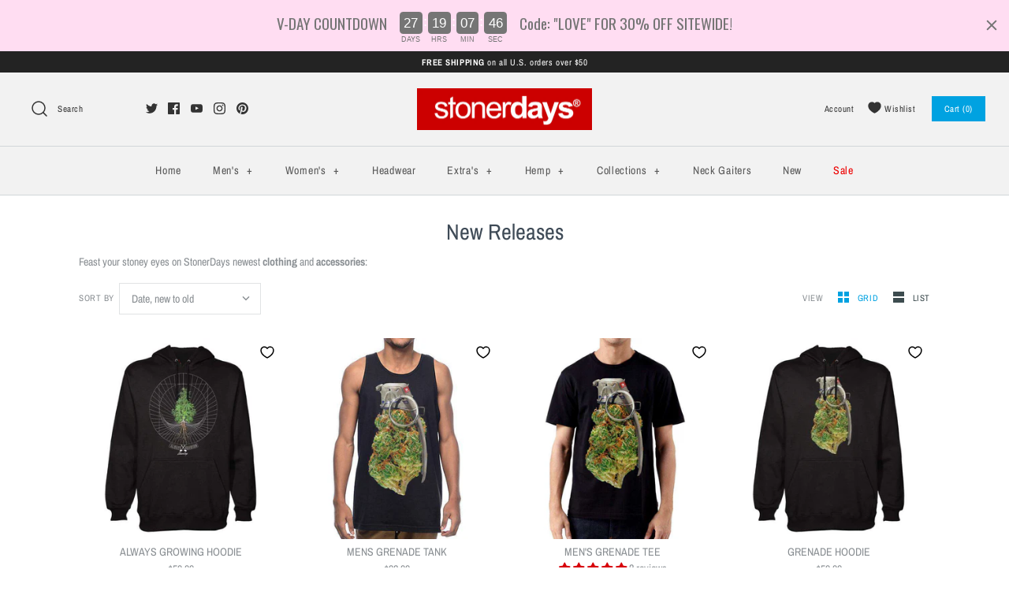

--- FILE ---
content_type: text/html; charset=utf-8
request_url: https://shop.stonerdays.com/collections/new?page=99
body_size: 94336
content:
<!DOCTYPE html>
<html class="no-js" lang="en">
<head>
  <!-- Symmetry 4.4.0 -->
  <meta name="p:domain_verify" content="048ed5eda66df8015faf87b60b0f2389"/>
  <meta charset="UTF-8">
  <meta http-equiv="X-UA-Compatible" content="IE=edge,chrome=1">
  <meta name="viewport" content="width=device-width,initial-scale=1.0" />
  <meta name="theme-color" content="#00a2e1">

  
  <link rel="shortcut icon" href="//shop.stonerdays.com/cdn/shop/files/sd-square-logo.png?v=1613745585" type="image/png" />
  

  <title>
    New Releases &ndash; Page 99 &ndash; StonerDays
  </title>
  
  <meta name="description" content="Feast your stoney eyes on StonerDays new items. The biggest selection of marijuana clothing and accessories in the cannabis marketplace." />
  
  <link rel="canonical" href="https://shop.stonerdays.com/collections/new?page=99" />

  
<meta property="og:site_name" content="StonerDays">
<meta property="og:url" content="https://shop.stonerdays.com/collections/new?page=99">
<meta property="og:title" content="New Releases">
<meta property="og:type" content="website">
<meta property="og:description" content="Feast your stoney eyes on StonerDays new items. The biggest selection of marijuana clothing and accessories in the cannabis marketplace.">


  



  <meta name="twitter:site" content="@stonerdayys?lang=en">


  <meta name="twitter:card" content="summary">




  <link href="//shop.stonerdays.com/cdn/shop/t/21/assets/styles.scss.css?v=147762444386679039041762808962" rel="stylesheet" type="text/css" media="all" />


  <script>/*! jQuery v3.3.1 | (c) JS Foundation and other contributors | jquery.org/license */
!function(e,t){"use strict";"object"==typeof module&&"object"==typeof module.exports?module.exports=e.document?t(e,!0):function(e){if(!e.document)throw new Error("jQuery requires a window with a document");return t(e)}:t(e)}("undefined"!=typeof window?window:this,function(e,t){"use strict";var n=[],r=e.document,i=Object.getPrototypeOf,o=n.slice,a=n.concat,s=n.push,u=n.indexOf,l={},c=l.toString,f=l.hasOwnProperty,p=f.toString,d=p.call(Object),h={},g=function e(t){return"function"==typeof t&&"number"!=typeof t.nodeType},y=function e(t){return null!=t&&t===t.window},v={type:!0,src:!0,noModule:!0};function m(e,t,n){var i,o=(t=t||r).createElement("script");if(o.text=e,n)for(i in v)n[i]&&(o[i]=n[i]);t.head.appendChild(o).parentNode.removeChild(o)}function x(e){return null==e?e+"":"object"==typeof e||"function"==typeof e?l[c.call(e)]||"object":typeof e}var b="3.3.1",w=function(e,t){return new w.fn.init(e,t)},T=/^[\s\uFEFF\xA0]+|[\s\uFEFF\xA0]+$/g;w.fn=w.prototype={jquery:"3.3.1",constructor:w,length:0,toArray:function(){return o.call(this)},get:function(e){return null==e?o.call(this):e<0?this[e+this.length]:this[e]},pushStack:function(e){var t=w.merge(this.constructor(),e);return t.prevObject=this,t},each:function(e){return w.each(this,e)},map:function(e){return this.pushStack(w.map(this,function(t,n){return e.call(t,n,t)}))},slice:function(){return this.pushStack(o.apply(this,arguments))},first:function(){return this.eq(0)},last:function(){return this.eq(-1)},eq:function(e){var t=this.length,n=+e+(e<0?t:0);return this.pushStack(n>=0&&n<t?[this[n]]:[])},end:function(){return this.prevObject||this.constructor()},push:s,sort:n.sort,splice:n.splice},w.extend=w.fn.extend=function(){var e,t,n,r,i,o,a=arguments[0]||{},s=1,u=arguments.length,l=!1;for("boolean"==typeof a&&(l=a,a=arguments[s]||{},s++),"object"==typeof a||g(a)||(a={}),s===u&&(a=this,s--);s<u;s++)if(null!=(e=arguments[s]))for(t in e)n=a[t],a!==(r=e[t])&&(l&&r&&(w.isPlainObject(r)||(i=Array.isArray(r)))?(i?(i=!1,o=n&&Array.isArray(n)?n:[]):o=n&&w.isPlainObject(n)?n:{},a[t]=w.extend(l,o,r)):void 0!==r&&(a[t]=r));return a},w.extend({expando:"jQuery"+("3.3.1"+Math.random()).replace(/\D/g,""),isReady:!0,error:function(e){throw new Error(e)},noop:function(){},isPlainObject:function(e){var t,n;return!(!e||"[object Object]"!==c.call(e))&&(!(t=i(e))||"function"==typeof(n=f.call(t,"constructor")&&t.constructor)&&p.call(n)===d)},isEmptyObject:function(e){var t;for(t in e)return!1;return!0},globalEval:function(e){m(e)},each:function(e,t){var n,r=0;if(C(e)){for(n=e.length;r<n;r++)if(!1===t.call(e[r],r,e[r]))break}else for(r in e)if(!1===t.call(e[r],r,e[r]))break;return e},trim:function(e){return null==e?"":(e+"").replace(T,"")},makeArray:function(e,t){var n=t||[];return null!=e&&(C(Object(e))?w.merge(n,"string"==typeof e?[e]:e):s.call(n,e)),n},inArray:function(e,t,n){return null==t?-1:u.call(t,e,n)},merge:function(e,t){for(var n=+t.length,r=0,i=e.length;r<n;r++)e[i++]=t[r];return e.length=i,e},grep:function(e,t,n){for(var r,i=[],o=0,a=e.length,s=!n;o<a;o++)(r=!t(e[o],o))!==s&&i.push(e[o]);return i},map:function(e,t,n){var r,i,o=0,s=[];if(C(e))for(r=e.length;o<r;o++)null!=(i=t(e[o],o,n))&&s.push(i);else for(o in e)null!=(i=t(e[o],o,n))&&s.push(i);return a.apply([],s)},guid:1,support:h}),"function"==typeof Symbol&&(w.fn[Symbol.iterator]=n[Symbol.iterator]),w.each("Boolean Number String Function Array Date RegExp Object Error Symbol".split(" "),function(e,t){l["[object "+t+"]"]=t.toLowerCase()});function C(e){var t=!!e&&"length"in e&&e.length,n=x(e);return!g(e)&&!y(e)&&("array"===n||0===t||"number"==typeof t&&t>0&&t-1 in e)}var E=function(e){var t,n,r,i,o,a,s,u,l,c,f,p,d,h,g,y,v,m,x,b="sizzle"+1*new Date,w=e.document,T=0,C=0,E=ae(),k=ae(),S=ae(),D=function(e,t){return e===t&&(f=!0),0},N={}.hasOwnProperty,A=[],j=A.pop,q=A.push,L=A.push,H=A.slice,O=function(e,t){for(var n=0,r=e.length;n<r;n++)if(e[n]===t)return n;return-1},P="checked|selected|async|autofocus|autoplay|controls|defer|disabled|hidden|ismap|loop|multiple|open|readonly|required|scoped",M="[\\x20\\t\\r\\n\\f]",R="(?:\\\\.|[\\w-]|[^\0-\\xa0])+",I="\\["+M+"*("+R+")(?:"+M+"*([*^$|!~]?=)"+M+"*(?:'((?:\\\\.|[^\\\\'])*)'|\"((?:\\\\.|[^\\\\\"])*)\"|("+R+"))|)"+M+"*\\]",W=":("+R+")(?:\\((('((?:\\\\.|[^\\\\'])*)'|\"((?:\\\\.|[^\\\\\"])*)\")|((?:\\\\.|[^\\\\()[\\]]|"+I+")*)|.*)\\)|)",$=new RegExp(M+"+","g"),B=new RegExp("^"+M+"+|((?:^|[^\\\\])(?:\\\\.)*)"+M+"+$","g"),F=new RegExp("^"+M+"*,"+M+"*"),_=new RegExp("^"+M+"*([>+~]|"+M+")"+M+"*"),z=new RegExp("="+M+"*([^\\]'\"]*?)"+M+"*\\]","g"),X=new RegExp(W),U=new RegExp("^"+R+"$"),V={ID:new RegExp("^#("+R+")"),CLASS:new RegExp("^\\.("+R+")"),TAG:new RegExp("^("+R+"|[*])"),ATTR:new RegExp("^"+I),PSEUDO:new RegExp("^"+W),CHILD:new RegExp("^:(only|first|last|nth|nth-last)-(child|of-type)(?:\\("+M+"*(even|odd|(([+-]|)(\\d*)n|)"+M+"*(?:([+-]|)"+M+"*(\\d+)|))"+M+"*\\)|)","i"),bool:new RegExp("^(?:"+P+")$","i"),needsContext:new RegExp("^"+M+"*[>+~]|:(even|odd|eq|gt|lt|nth|first|last)(?:\\("+M+"*((?:-\\d)?\\d*)"+M+"*\\)|)(?=[^-]|$)","i")},G=/^(?:input|select|textarea|button)$/i,Y=/^h\d$/i,Q=/^[^{]+\{\s*\[native \w/,J=/^(?:#([\w-]+)|(\w+)|\.([\w-]+))$/,K=/[+~]/,Z=new RegExp("\\\\([\\da-f]{1,6}"+M+"?|("+M+")|.)","ig"),ee=function(e,t,n){var r="0x"+t-65536;return r!==r||n?t:r<0?String.fromCharCode(r+65536):String.fromCharCode(r>>10|55296,1023&r|56320)},te=/([\0-\x1f\x7f]|^-?\d)|^-$|[^\0-\x1f\x7f-\uFFFF\w-]/g,ne=function(e,t){return t?"\0"===e?"\ufffd":e.slice(0,-1)+"\\"+e.charCodeAt(e.length-1).toString(16)+" ":"\\"+e},re=function(){p()},ie=me(function(e){return!0===e.disabled&&("form"in e||"label"in e)},{dir:"parentNode",next:"legend"});try{L.apply(A=H.call(w.childNodes),w.childNodes),A[w.childNodes.length].nodeType}catch(e){L={apply:A.length?function(e,t){q.apply(e,H.call(t))}:function(e,t){var n=e.length,r=0;while(e[n++]=t[r++]);e.length=n-1}}}function oe(e,t,r,i){var o,s,l,c,f,h,v,m=t&&t.ownerDocument,T=t?t.nodeType:9;if(r=r||[],"string"!=typeof e||!e||1!==T&&9!==T&&11!==T)return r;if(!i&&((t?t.ownerDocument||t:w)!==d&&p(t),t=t||d,g)){if(11!==T&&(f=J.exec(e)))if(o=f[1]){if(9===T){if(!(l=t.getElementById(o)))return r;if(l.id===o)return r.push(l),r}else if(m&&(l=m.getElementById(o))&&x(t,l)&&l.id===o)return r.push(l),r}else{if(f[2])return L.apply(r,t.getElementsByTagName(e)),r;if((o=f[3])&&n.getElementsByClassName&&t.getElementsByClassName)return L.apply(r,t.getElementsByClassName(o)),r}if(n.qsa&&!S[e+" "]&&(!y||!y.test(e))){if(1!==T)m=t,v=e;else if("object"!==t.nodeName.toLowerCase()){(c=t.getAttribute("id"))?c=c.replace(te,ne):t.setAttribute("id",c=b),s=(h=a(e)).length;while(s--)h[s]="#"+c+" "+ve(h[s]);v=h.join(","),m=K.test(e)&&ge(t.parentNode)||t}if(v)try{return L.apply(r,m.querySelectorAll(v)),r}catch(e){}finally{c===b&&t.removeAttribute("id")}}}return u(e.replace(B,"$1"),t,r,i)}function ae(){var e=[];function t(n,i){return e.push(n+" ")>r.cacheLength&&delete t[e.shift()],t[n+" "]=i}return t}function se(e){return e[b]=!0,e}function ue(e){var t=d.createElement("fieldset");try{return!!e(t)}catch(e){return!1}finally{t.parentNode&&t.parentNode.removeChild(t),t=null}}function le(e,t){var n=e.split("|"),i=n.length;while(i--)r.attrHandle[n[i]]=t}function ce(e,t){var n=t&&e,r=n&&1===e.nodeType&&1===t.nodeType&&e.sourceIndex-t.sourceIndex;if(r)return r;if(n)while(n=n.nextSibling)if(n===t)return-1;return e?1:-1}function fe(e){return function(t){return"input"===t.nodeName.toLowerCase()&&t.type===e}}function pe(e){return function(t){var n=t.nodeName.toLowerCase();return("input"===n||"button"===n)&&t.type===e}}function de(e){return function(t){return"form"in t?t.parentNode&&!1===t.disabled?"label"in t?"label"in t.parentNode?t.parentNode.disabled===e:t.disabled===e:t.isDisabled===e||t.isDisabled!==!e&&ie(t)===e:t.disabled===e:"label"in t&&t.disabled===e}}function he(e){return se(function(t){return t=+t,se(function(n,r){var i,o=e([],n.length,t),a=o.length;while(a--)n[i=o[a]]&&(n[i]=!(r[i]=n[i]))})})}function ge(e){return e&&"undefined"!=typeof e.getElementsByTagName&&e}n=oe.support={},o=oe.isXML=function(e){var t=e&&(e.ownerDocument||e).documentElement;return!!t&&"HTML"!==t.nodeName},p=oe.setDocument=function(e){var t,i,a=e?e.ownerDocument||e:w;return a!==d&&9===a.nodeType&&a.documentElement?(d=a,h=d.documentElement,g=!o(d),w!==d&&(i=d.defaultView)&&i.top!==i&&(i.addEventListener?i.addEventListener("unload",re,!1):i.attachEvent&&i.attachEvent("onunload",re)),n.attributes=ue(function(e){return e.className="i",!e.getAttribute("className")}),n.getElementsByTagName=ue(function(e){return e.appendChild(d.createComment("")),!e.getElementsByTagName("*").length}),n.getElementsByClassName=Q.test(d.getElementsByClassName),n.getById=ue(function(e){return h.appendChild(e).id=b,!d.getElementsByName||!d.getElementsByName(b).length}),n.getById?(r.filter.ID=function(e){var t=e.replace(Z,ee);return function(e){return e.getAttribute("id")===t}},r.find.ID=function(e,t){if("undefined"!=typeof t.getElementById&&g){var n=t.getElementById(e);return n?[n]:[]}}):(r.filter.ID=function(e){var t=e.replace(Z,ee);return function(e){var n="undefined"!=typeof e.getAttributeNode&&e.getAttributeNode("id");return n&&n.value===t}},r.find.ID=function(e,t){if("undefined"!=typeof t.getElementById&&g){var n,r,i,o=t.getElementById(e);if(o){if((n=o.getAttributeNode("id"))&&n.value===e)return[o];i=t.getElementsByName(e),r=0;while(o=i[r++])if((n=o.getAttributeNode("id"))&&n.value===e)return[o]}return[]}}),r.find.TAG=n.getElementsByTagName?function(e,t){return"undefined"!=typeof t.getElementsByTagName?t.getElementsByTagName(e):n.qsa?t.querySelectorAll(e):void 0}:function(e,t){var n,r=[],i=0,o=t.getElementsByTagName(e);if("*"===e){while(n=o[i++])1===n.nodeType&&r.push(n);return r}return o},r.find.CLASS=n.getElementsByClassName&&function(e,t){if("undefined"!=typeof t.getElementsByClassName&&g)return t.getElementsByClassName(e)},v=[],y=[],(n.qsa=Q.test(d.querySelectorAll))&&(ue(function(e){h.appendChild(e).innerHTML="<a id='"+b+"'></a><select id='"+b+"-\r\\' msallowcapture=''><option selected=''></option></select>",e.querySelectorAll("[msallowcapture^='']").length&&y.push("[*^$]="+M+"*(?:''|\"\")"),e.querySelectorAll("[selected]").length||y.push("\\["+M+"*(?:value|"+P+")"),e.querySelectorAll("[id~="+b+"-]").length||y.push("~="),e.querySelectorAll(":checked").length||y.push(":checked"),e.querySelectorAll("a#"+b+"+*").length||y.push(".#.+[+~]")}),ue(function(e){e.innerHTML="<a href='' disabled='disabled'></a><select disabled='disabled'><option/></select>";var t=d.createElement("input");t.setAttribute("type","hidden"),e.appendChild(t).setAttribute("name","D"),e.querySelectorAll("[name=d]").length&&y.push("name"+M+"*[*^$|!~]?="),2!==e.querySelectorAll(":enabled").length&&y.push(":enabled",":disabled"),h.appendChild(e).disabled=!0,2!==e.querySelectorAll(":disabled").length&&y.push(":enabled",":disabled"),e.querySelectorAll("*,:x"),y.push(",.*:")})),(n.matchesSelector=Q.test(m=h.matches||h.webkitMatchesSelector||h.mozMatchesSelector||h.oMatchesSelector||h.msMatchesSelector))&&ue(function(e){n.disconnectedMatch=m.call(e,"*"),m.call(e,"[s!='']:x"),v.push("!=",W)}),y=y.length&&new RegExp(y.join("|")),v=v.length&&new RegExp(v.join("|")),t=Q.test(h.compareDocumentPosition),x=t||Q.test(h.contains)?function(e,t){var n=9===e.nodeType?e.documentElement:e,r=t&&t.parentNode;return e===r||!(!r||1!==r.nodeType||!(n.contains?n.contains(r):e.compareDocumentPosition&&16&e.compareDocumentPosition(r)))}:function(e,t){if(t)while(t=t.parentNode)if(t===e)return!0;return!1},D=t?function(e,t){if(e===t)return f=!0,0;var r=!e.compareDocumentPosition-!t.compareDocumentPosition;return r||(1&(r=(e.ownerDocument||e)===(t.ownerDocument||t)?e.compareDocumentPosition(t):1)||!n.sortDetached&&t.compareDocumentPosition(e)===r?e===d||e.ownerDocument===w&&x(w,e)?-1:t===d||t.ownerDocument===w&&x(w,t)?1:c?O(c,e)-O(c,t):0:4&r?-1:1)}:function(e,t){if(e===t)return f=!0,0;var n,r=0,i=e.parentNode,o=t.parentNode,a=[e],s=[t];if(!i||!o)return e===d?-1:t===d?1:i?-1:o?1:c?O(c,e)-O(c,t):0;if(i===o)return ce(e,t);n=e;while(n=n.parentNode)a.unshift(n);n=t;while(n=n.parentNode)s.unshift(n);while(a[r]===s[r])r++;return r?ce(a[r],s[r]):a[r]===w?-1:s[r]===w?1:0},d):d},oe.matches=function(e,t){return oe(e,null,null,t)},oe.matchesSelector=function(e,t){if((e.ownerDocument||e)!==d&&p(e),t=t.replace(z,"='$1']"),n.matchesSelector&&g&&!S[t+" "]&&(!v||!v.test(t))&&(!y||!y.test(t)))try{var r=m.call(e,t);if(r||n.disconnectedMatch||e.document&&11!==e.document.nodeType)return r}catch(e){}return oe(t,d,null,[e]).length>0},oe.contains=function(e,t){return(e.ownerDocument||e)!==d&&p(e),x(e,t)},oe.attr=function(e,t){(e.ownerDocument||e)!==d&&p(e);var i=r.attrHandle[t.toLowerCase()],o=i&&N.call(r.attrHandle,t.toLowerCase())?i(e,t,!g):void 0;return void 0!==o?o:n.attributes||!g?e.getAttribute(t):(o=e.getAttributeNode(t))&&o.specified?o.value:null},oe.escape=function(e){return(e+"").replace(te,ne)},oe.error=function(e){throw new Error("Syntax error, unrecognized expression: "+e)},oe.uniqueSort=function(e){var t,r=[],i=0,o=0;if(f=!n.detectDuplicates,c=!n.sortStable&&e.slice(0),e.sort(D),f){while(t=e[o++])t===e[o]&&(i=r.push(o));while(i--)e.splice(r[i],1)}return c=null,e},i=oe.getText=function(e){var t,n="",r=0,o=e.nodeType;if(o){if(1===o||9===o||11===o){if("string"==typeof e.textContent)return e.textContent;for(e=e.firstChild;e;e=e.nextSibling)n+=i(e)}else if(3===o||4===o)return e.nodeValue}else while(t=e[r++])n+=i(t);return n},(r=oe.selectors={cacheLength:50,createPseudo:se,match:V,attrHandle:{},find:{},relative:{">":{dir:"parentNode",first:!0}," ":{dir:"parentNode"},"+":{dir:"previousSibling",first:!0},"~":{dir:"previousSibling"}},preFilter:{ATTR:function(e){return e[1]=e[1].replace(Z,ee),e[3]=(e[3]||e[4]||e[5]||"").replace(Z,ee),"~="===e[2]&&(e[3]=" "+e[3]+" "),e.slice(0,4)},CHILD:function(e){return e[1]=e[1].toLowerCase(),"nth"===e[1].slice(0,3)?(e[3]||oe.error(e[0]),e[4]=+(e[4]?e[5]+(e[6]||1):2*("even"===e[3]||"odd"===e[3])),e[5]=+(e[7]+e[8]||"odd"===e[3])):e[3]&&oe.error(e[0]),e},PSEUDO:function(e){var t,n=!e[6]&&e[2];return V.CHILD.test(e[0])?null:(e[3]?e[2]=e[4]||e[5]||"":n&&X.test(n)&&(t=a(n,!0))&&(t=n.indexOf(")",n.length-t)-n.length)&&(e[0]=e[0].slice(0,t),e[2]=n.slice(0,t)),e.slice(0,3))}},filter:{TAG:function(e){var t=e.replace(Z,ee).toLowerCase();return"*"===e?function(){return!0}:function(e){return e.nodeName&&e.nodeName.toLowerCase()===t}},CLASS:function(e){var t=E[e+" "];return t||(t=new RegExp("(^|"+M+")"+e+"("+M+"|$)"))&&E(e,function(e){return t.test("string"==typeof e.className&&e.className||"undefined"!=typeof e.getAttribute&&e.getAttribute("class")||"")})},ATTR:function(e,t,n){return function(r){var i=oe.attr(r,e);return null==i?"!="===t:!t||(i+="","="===t?i===n:"!="===t?i!==n:"^="===t?n&&0===i.indexOf(n):"*="===t?n&&i.indexOf(n)>-1:"$="===t?n&&i.slice(-n.length)===n:"~="===t?(" "+i.replace($," ")+" ").indexOf(n)>-1:"|="===t&&(i===n||i.slice(0,n.length+1)===n+"-"))}},CHILD:function(e,t,n,r,i){var o="nth"!==e.slice(0,3),a="last"!==e.slice(-4),s="of-type"===t;return 1===r&&0===i?function(e){return!!e.parentNode}:function(t,n,u){var l,c,f,p,d,h,g=o!==a?"nextSibling":"previousSibling",y=t.parentNode,v=s&&t.nodeName.toLowerCase(),m=!u&&!s,x=!1;if(y){if(o){while(g){p=t;while(p=p[g])if(s?p.nodeName.toLowerCase()===v:1===p.nodeType)return!1;h=g="only"===e&&!h&&"nextSibling"}return!0}if(h=[a?y.firstChild:y.lastChild],a&&m){x=(d=(l=(c=(f=(p=y)[b]||(p[b]={}))[p.uniqueID]||(f[p.uniqueID]={}))[e]||[])[0]===T&&l[1])&&l[2],p=d&&y.childNodes[d];while(p=++d&&p&&p[g]||(x=d=0)||h.pop())if(1===p.nodeType&&++x&&p===t){c[e]=[T,d,x];break}}else if(m&&(x=d=(l=(c=(f=(p=t)[b]||(p[b]={}))[p.uniqueID]||(f[p.uniqueID]={}))[e]||[])[0]===T&&l[1]),!1===x)while(p=++d&&p&&p[g]||(x=d=0)||h.pop())if((s?p.nodeName.toLowerCase()===v:1===p.nodeType)&&++x&&(m&&((c=(f=p[b]||(p[b]={}))[p.uniqueID]||(f[p.uniqueID]={}))[e]=[T,x]),p===t))break;return(x-=i)===r||x%r==0&&x/r>=0}}},PSEUDO:function(e,t){var n,i=r.pseudos[e]||r.setFilters[e.toLowerCase()]||oe.error("unsupported pseudo: "+e);return i[b]?i(t):i.length>1?(n=[e,e,"",t],r.setFilters.hasOwnProperty(e.toLowerCase())?se(function(e,n){var r,o=i(e,t),a=o.length;while(a--)e[r=O(e,o[a])]=!(n[r]=o[a])}):function(e){return i(e,0,n)}):i}},pseudos:{not:se(function(e){var t=[],n=[],r=s(e.replace(B,"$1"));return r[b]?se(function(e,t,n,i){var o,a=r(e,null,i,[]),s=e.length;while(s--)(o=a[s])&&(e[s]=!(t[s]=o))}):function(e,i,o){return t[0]=e,r(t,null,o,n),t[0]=null,!n.pop()}}),has:se(function(e){return function(t){return oe(e,t).length>0}}),contains:se(function(e){return e=e.replace(Z,ee),function(t){return(t.textContent||t.innerText||i(t)).indexOf(e)>-1}}),lang:se(function(e){return U.test(e||"")||oe.error("unsupported lang: "+e),e=e.replace(Z,ee).toLowerCase(),function(t){var n;do{if(n=g?t.lang:t.getAttribute("xml:lang")||t.getAttribute("lang"))return(n=n.toLowerCase())===e||0===n.indexOf(e+"-")}while((t=t.parentNode)&&1===t.nodeType);return!1}}),target:function(t){var n=e.location&&e.location.hash;return n&&n.slice(1)===t.id},root:function(e){return e===h},focus:function(e){return e===d.activeElement&&(!d.hasFocus||d.hasFocus())&&!!(e.type||e.href||~e.tabIndex)},enabled:de(!1),disabled:de(!0),checked:function(e){var t=e.nodeName.toLowerCase();return"input"===t&&!!e.checked||"option"===t&&!!e.selected},selected:function(e){return e.parentNode&&e.parentNode.selectedIndex,!0===e.selected},empty:function(e){for(e=e.firstChild;e;e=e.nextSibling)if(e.nodeType<6)return!1;return!0},parent:function(e){return!r.pseudos.empty(e)},header:function(e){return Y.test(e.nodeName)},input:function(e){return G.test(e.nodeName)},button:function(e){var t=e.nodeName.toLowerCase();return"input"===t&&"button"===e.type||"button"===t},text:function(e){var t;return"input"===e.nodeName.toLowerCase()&&"text"===e.type&&(null==(t=e.getAttribute("type"))||"text"===t.toLowerCase())},first:he(function(){return[0]}),last:he(function(e,t){return[t-1]}),eq:he(function(e,t,n){return[n<0?n+t:n]}),even:he(function(e,t){for(var n=0;n<t;n+=2)e.push(n);return e}),odd:he(function(e,t){for(var n=1;n<t;n+=2)e.push(n);return e}),lt:he(function(e,t,n){for(var r=n<0?n+t:n;--r>=0;)e.push(r);return e}),gt:he(function(e,t,n){for(var r=n<0?n+t:n;++r<t;)e.push(r);return e})}}).pseudos.nth=r.pseudos.eq;for(t in{radio:!0,checkbox:!0,file:!0,password:!0,image:!0})r.pseudos[t]=fe(t);for(t in{submit:!0,reset:!0})r.pseudos[t]=pe(t);function ye(){}ye.prototype=r.filters=r.pseudos,r.setFilters=new ye,a=oe.tokenize=function(e,t){var n,i,o,a,s,u,l,c=k[e+" "];if(c)return t?0:c.slice(0);s=e,u=[],l=r.preFilter;while(s){n&&!(i=F.exec(s))||(i&&(s=s.slice(i[0].length)||s),u.push(o=[])),n=!1,(i=_.exec(s))&&(n=i.shift(),o.push({value:n,type:i[0].replace(B," ")}),s=s.slice(n.length));for(a in r.filter)!(i=V[a].exec(s))||l[a]&&!(i=l[a](i))||(n=i.shift(),o.push({value:n,type:a,matches:i}),s=s.slice(n.length));if(!n)break}return t?s.length:s?oe.error(e):k(e,u).slice(0)};function ve(e){for(var t=0,n=e.length,r="";t<n;t++)r+=e[t].value;return r}function me(e,t,n){var r=t.dir,i=t.next,o=i||r,a=n&&"parentNode"===o,s=C++;return t.first?function(t,n,i){while(t=t[r])if(1===t.nodeType||a)return e(t,n,i);return!1}:function(t,n,u){var l,c,f,p=[T,s];if(u){while(t=t[r])if((1===t.nodeType||a)&&e(t,n,u))return!0}else while(t=t[r])if(1===t.nodeType||a)if(f=t[b]||(t[b]={}),c=f[t.uniqueID]||(f[t.uniqueID]={}),i&&i===t.nodeName.toLowerCase())t=t[r]||t;else{if((l=c[o])&&l[0]===T&&l[1]===s)return p[2]=l[2];if(c[o]=p,p[2]=e(t,n,u))return!0}return!1}}function xe(e){return e.length>1?function(t,n,r){var i=e.length;while(i--)if(!e[i](t,n,r))return!1;return!0}:e[0]}function be(e,t,n){for(var r=0,i=t.length;r<i;r++)oe(e,t[r],n);return n}function we(e,t,n,r,i){for(var o,a=[],s=0,u=e.length,l=null!=t;s<u;s++)(o=e[s])&&(n&&!n(o,r,i)||(a.push(o),l&&t.push(s)));return a}function Te(e,t,n,r,i,o){return r&&!r[b]&&(r=Te(r)),i&&!i[b]&&(i=Te(i,o)),se(function(o,a,s,u){var l,c,f,p=[],d=[],h=a.length,g=o||be(t||"*",s.nodeType?[s]:s,[]),y=!e||!o&&t?g:we(g,p,e,s,u),v=n?i||(o?e:h||r)?[]:a:y;if(n&&n(y,v,s,u),r){l=we(v,d),r(l,[],s,u),c=l.length;while(c--)(f=l[c])&&(v[d[c]]=!(y[d[c]]=f))}if(o){if(i||e){if(i){l=[],c=v.length;while(c--)(f=v[c])&&l.push(y[c]=f);i(null,v=[],l,u)}c=v.length;while(c--)(f=v[c])&&(l=i?O(o,f):p[c])>-1&&(o[l]=!(a[l]=f))}}else v=we(v===a?v.splice(h,v.length):v),i?i(null,a,v,u):L.apply(a,v)})}function Ce(e){for(var t,n,i,o=e.length,a=r.relative[e[0].type],s=a||r.relative[" "],u=a?1:0,c=me(function(e){return e===t},s,!0),f=me(function(e){return O(t,e)>-1},s,!0),p=[function(e,n,r){var i=!a&&(r||n!==l)||((t=n).nodeType?c(e,n,r):f(e,n,r));return t=null,i}];u<o;u++)if(n=r.relative[e[u].type])p=[me(xe(p),n)];else{if((n=r.filter[e[u].type].apply(null,e[u].matches))[b]){for(i=++u;i<o;i++)if(r.relative[e[i].type])break;return Te(u>1&&xe(p),u>1&&ve(e.slice(0,u-1).concat({value:" "===e[u-2].type?"*":""})).replace(B,"$1"),n,u<i&&Ce(e.slice(u,i)),i<o&&Ce(e=e.slice(i)),i<o&&ve(e))}p.push(n)}return xe(p)}function Ee(e,t){var n=t.length>0,i=e.length>0,o=function(o,a,s,u,c){var f,h,y,v=0,m="0",x=o&&[],b=[],w=l,C=o||i&&r.find.TAG("*",c),E=T+=null==w?1:Math.random()||.1,k=C.length;for(c&&(l=a===d||a||c);m!==k&&null!=(f=C[m]);m++){if(i&&f){h=0,a||f.ownerDocument===d||(p(f),s=!g);while(y=e[h++])if(y(f,a||d,s)){u.push(f);break}c&&(T=E)}n&&((f=!y&&f)&&v--,o&&x.push(f))}if(v+=m,n&&m!==v){h=0;while(y=t[h++])y(x,b,a,s);if(o){if(v>0)while(m--)x[m]||b[m]||(b[m]=j.call(u));b=we(b)}L.apply(u,b),c&&!o&&b.length>0&&v+t.length>1&&oe.uniqueSort(u)}return c&&(T=E,l=w),x};return n?se(o):o}return s=oe.compile=function(e,t){var n,r=[],i=[],o=S[e+" "];if(!o){t||(t=a(e)),n=t.length;while(n--)(o=Ce(t[n]))[b]?r.push(o):i.push(o);(o=S(e,Ee(i,r))).selector=e}return o},u=oe.select=function(e,t,n,i){var o,u,l,c,f,p="function"==typeof e&&e,d=!i&&a(e=p.selector||e);if(n=n||[],1===d.length){if((u=d[0]=d[0].slice(0)).length>2&&"ID"===(l=u[0]).type&&9===t.nodeType&&g&&r.relative[u[1].type]){if(!(t=(r.find.ID(l.matches[0].replace(Z,ee),t)||[])[0]))return n;p&&(t=t.parentNode),e=e.slice(u.shift().value.length)}o=V.needsContext.test(e)?0:u.length;while(o--){if(l=u[o],r.relative[c=l.type])break;if((f=r.find[c])&&(i=f(l.matches[0].replace(Z,ee),K.test(u[0].type)&&ge(t.parentNode)||t))){if(u.splice(o,1),!(e=i.length&&ve(u)))return L.apply(n,i),n;break}}}return(p||s(e,d))(i,t,!g,n,!t||K.test(e)&&ge(t.parentNode)||t),n},n.sortStable=b.split("").sort(D).join("")===b,n.detectDuplicates=!!f,p(),n.sortDetached=ue(function(e){return 1&e.compareDocumentPosition(d.createElement("fieldset"))}),ue(function(e){return e.innerHTML="<a href='#'></a>","#"===e.firstChild.getAttribute("href")})||le("type|href|height|width",function(e,t,n){if(!n)return e.getAttribute(t,"type"===t.toLowerCase()?1:2)}),n.attributes&&ue(function(e){return e.innerHTML="<input/>",e.firstChild.setAttribute("value",""),""===e.firstChild.getAttribute("value")})||le("value",function(e,t,n){if(!n&&"input"===e.nodeName.toLowerCase())return e.defaultValue}),ue(function(e){return null==e.getAttribute("disabled")})||le(P,function(e,t,n){var r;if(!n)return!0===e[t]?t.toLowerCase():(r=e.getAttributeNode(t))&&r.specified?r.value:null}),oe}(e);w.find=E,w.expr=E.selectors,w.expr[":"]=w.expr.pseudos,w.uniqueSort=w.unique=E.uniqueSort,w.text=E.getText,w.isXMLDoc=E.isXML,w.contains=E.contains,w.escapeSelector=E.escape;var k=function(e,t,n){var r=[],i=void 0!==n;while((e=e[t])&&9!==e.nodeType)if(1===e.nodeType){if(i&&w(e).is(n))break;r.push(e)}return r},S=function(e,t){for(var n=[];e;e=e.nextSibling)1===e.nodeType&&e!==t&&n.push(e);return n},D=w.expr.match.needsContext;function N(e,t){return e.nodeName&&e.nodeName.toLowerCase()===t.toLowerCase()}var A=/^<([a-z][^\/\0>:\x20\t\r\n\f]*)[\x20\t\r\n\f]*\/?>(?:<\/\1>|)$/i;function j(e,t,n){return g(t)?w.grep(e,function(e,r){return!!t.call(e,r,e)!==n}):t.nodeType?w.grep(e,function(e){return e===t!==n}):"string"!=typeof t?w.grep(e,function(e){return u.call(t,e)>-1!==n}):w.filter(t,e,n)}w.filter=function(e,t,n){var r=t[0];return n&&(e=":not("+e+")"),1===t.length&&1===r.nodeType?w.find.matchesSelector(r,e)?[r]:[]:w.find.matches(e,w.grep(t,function(e){return 1===e.nodeType}))},w.fn.extend({find:function(e){var t,n,r=this.length,i=this;if("string"!=typeof e)return this.pushStack(w(e).filter(function(){for(t=0;t<r;t++)if(w.contains(i[t],this))return!0}));for(n=this.pushStack([]),t=0;t<r;t++)w.find(e,i[t],n);return r>1?w.uniqueSort(n):n},filter:function(e){return this.pushStack(j(this,e||[],!1))},not:function(e){return this.pushStack(j(this,e||[],!0))},is:function(e){return!!j(this,"string"==typeof e&&D.test(e)?w(e):e||[],!1).length}});var q,L=/^(?:\s*(<[\w\W]+>)[^>]*|#([\w-]+))$/;(w.fn.init=function(e,t,n){var i,o;if(!e)return this;if(n=n||q,"string"==typeof e){if(!(i="<"===e[0]&&">"===e[e.length-1]&&e.length>=3?[null,e,null]:L.exec(e))||!i[1]&&t)return!t||t.jquery?(t||n).find(e):this.constructor(t).find(e);if(i[1]){if(t=t instanceof w?t[0]:t,w.merge(this,w.parseHTML(i[1],t&&t.nodeType?t.ownerDocument||t:r,!0)),A.test(i[1])&&w.isPlainObject(t))for(i in t)g(this[i])?this[i](t[i]):this.attr(i,t[i]);return this}return(o=r.getElementById(i[2]))&&(this[0]=o,this.length=1),this}return e.nodeType?(this[0]=e,this.length=1,this):g(e)?void 0!==n.ready?n.ready(e):e(w):w.makeArray(e,this)}).prototype=w.fn,q=w(r);var H=/^(?:parents|prev(?:Until|All))/,O={children:!0,contents:!0,next:!0,prev:!0};w.fn.extend({has:function(e){var t=w(e,this),n=t.length;return this.filter(function(){for(var e=0;e<n;e++)if(w.contains(this,t[e]))return!0})},closest:function(e,t){var n,r=0,i=this.length,o=[],a="string"!=typeof e&&w(e);if(!D.test(e))for(;r<i;r++)for(n=this[r];n&&n!==t;n=n.parentNode)if(n.nodeType<11&&(a?a.index(n)>-1:1===n.nodeType&&w.find.matchesSelector(n,e))){o.push(n);break}return this.pushStack(o.length>1?w.uniqueSort(o):o)},index:function(e){return e?"string"==typeof e?u.call(w(e),this[0]):u.call(this,e.jquery?e[0]:e):this[0]&&this[0].parentNode?this.first().prevAll().length:-1},add:function(e,t){return this.pushStack(w.uniqueSort(w.merge(this.get(),w(e,t))))},addBack:function(e){return this.add(null==e?this.prevObject:this.prevObject.filter(e))}});function P(e,t){while((e=e[t])&&1!==e.nodeType);return e}w.each({parent:function(e){var t=e.parentNode;return t&&11!==t.nodeType?t:null},parents:function(e){return k(e,"parentNode")},parentsUntil:function(e,t,n){return k(e,"parentNode",n)},next:function(e){return P(e,"nextSibling")},prev:function(e){return P(e,"previousSibling")},nextAll:function(e){return k(e,"nextSibling")},prevAll:function(e){return k(e,"previousSibling")},nextUntil:function(e,t,n){return k(e,"nextSibling",n)},prevUntil:function(e,t,n){return k(e,"previousSibling",n)},siblings:function(e){return S((e.parentNode||{}).firstChild,e)},children:function(e){return S(e.firstChild)},contents:function(e){return N(e,"iframe")?e.contentDocument:(N(e,"template")&&(e=e.content||e),w.merge([],e.childNodes))}},function(e,t){w.fn[e]=function(n,r){var i=w.map(this,t,n);return"Until"!==e.slice(-5)&&(r=n),r&&"string"==typeof r&&(i=w.filter(r,i)),this.length>1&&(O[e]||w.uniqueSort(i),H.test(e)&&i.reverse()),this.pushStack(i)}});var M=/[^\x20\t\r\n\f]+/g;function R(e){var t={};return w.each(e.match(M)||[],function(e,n){t[n]=!0}),t}w.Callbacks=function(e){e="string"==typeof e?R(e):w.extend({},e);var t,n,r,i,o=[],a=[],s=-1,u=function(){for(i=i||e.once,r=t=!0;a.length;s=-1){n=a.shift();while(++s<o.length)!1===o[s].apply(n[0],n[1])&&e.stopOnFalse&&(s=o.length,n=!1)}e.memory||(n=!1),t=!1,i&&(o=n?[]:"")},l={add:function(){return o&&(n&&!t&&(s=o.length-1,a.push(n)),function t(n){w.each(n,function(n,r){g(r)?e.unique&&l.has(r)||o.push(r):r&&r.length&&"string"!==x(r)&&t(r)})}(arguments),n&&!t&&u()),this},remove:function(){return w.each(arguments,function(e,t){var n;while((n=w.inArray(t,o,n))>-1)o.splice(n,1),n<=s&&s--}),this},has:function(e){return e?w.inArray(e,o)>-1:o.length>0},empty:function(){return o&&(o=[]),this},disable:function(){return i=a=[],o=n="",this},disabled:function(){return!o},lock:function(){return i=a=[],n||t||(o=n=""),this},locked:function(){return!!i},fireWith:function(e,n){return i||(n=[e,(n=n||[]).slice?n.slice():n],a.push(n),t||u()),this},fire:function(){return l.fireWith(this,arguments),this},fired:function(){return!!r}};return l};function I(e){return e}function W(e){throw e}function $(e,t,n,r){var i;try{e&&g(i=e.promise)?i.call(e).done(t).fail(n):e&&g(i=e.then)?i.call(e,t,n):t.apply(void 0,[e].slice(r))}catch(e){n.apply(void 0,[e])}}w.extend({Deferred:function(t){var n=[["notify","progress",w.Callbacks("memory"),w.Callbacks("memory"),2],["resolve","done",w.Callbacks("once memory"),w.Callbacks("once memory"),0,"resolved"],["reject","fail",w.Callbacks("once memory"),w.Callbacks("once memory"),1,"rejected"]],r="pending",i={state:function(){return r},always:function(){return o.done(arguments).fail(arguments),this},"catch":function(e){return i.then(null,e)},pipe:function(){var e=arguments;return w.Deferred(function(t){w.each(n,function(n,r){var i=g(e[r[4]])&&e[r[4]];o[r[1]](function(){var e=i&&i.apply(this,arguments);e&&g(e.promise)?e.promise().progress(t.notify).done(t.resolve).fail(t.reject):t[r[0]+"With"](this,i?[e]:arguments)})}),e=null}).promise()},then:function(t,r,i){var o=0;function a(t,n,r,i){return function(){var s=this,u=arguments,l=function(){var e,l;if(!(t<o)){if((e=r.apply(s,u))===n.promise())throw new TypeError("Thenable self-resolution");l=e&&("object"==typeof e||"function"==typeof e)&&e.then,g(l)?i?l.call(e,a(o,n,I,i),a(o,n,W,i)):(o++,l.call(e,a(o,n,I,i),a(o,n,W,i),a(o,n,I,n.notifyWith))):(r!==I&&(s=void 0,u=[e]),(i||n.resolveWith)(s,u))}},c=i?l:function(){try{l()}catch(e){w.Deferred.exceptionHook&&w.Deferred.exceptionHook(e,c.stackTrace),t+1>=o&&(r!==W&&(s=void 0,u=[e]),n.rejectWith(s,u))}};t?c():(w.Deferred.getStackHook&&(c.stackTrace=w.Deferred.getStackHook()),e.setTimeout(c))}}return w.Deferred(function(e){n[0][3].add(a(0,e,g(i)?i:I,e.notifyWith)),n[1][3].add(a(0,e,g(t)?t:I)),n[2][3].add(a(0,e,g(r)?r:W))}).promise()},promise:function(e){return null!=e?w.extend(e,i):i}},o={};return w.each(n,function(e,t){var a=t[2],s=t[5];i[t[1]]=a.add,s&&a.add(function(){r=s},n[3-e][2].disable,n[3-e][3].disable,n[0][2].lock,n[0][3].lock),a.add(t[3].fire),o[t[0]]=function(){return o[t[0]+"With"](this===o?void 0:this,arguments),this},o[t[0]+"With"]=a.fireWith}),i.promise(o),t&&t.call(o,o),o},when:function(e){var t=arguments.length,n=t,r=Array(n),i=o.call(arguments),a=w.Deferred(),s=function(e){return function(n){r[e]=this,i[e]=arguments.length>1?o.call(arguments):n,--t||a.resolveWith(r,i)}};if(t<=1&&($(e,a.done(s(n)).resolve,a.reject,!t),"pending"===a.state()||g(i[n]&&i[n].then)))return a.then();while(n--)$(i[n],s(n),a.reject);return a.promise()}});var B=/^(Eval|Internal|Range|Reference|Syntax|Type|URI)Error$/;w.Deferred.exceptionHook=function(t,n){e.console&&e.console.warn&&t&&B.test(t.name)&&e.console.warn("jQuery.Deferred exception: "+t.message,t.stack,n)},w.readyException=function(t){e.setTimeout(function(){throw t})};var F=w.Deferred();w.fn.ready=function(e){return F.then(e)["catch"](function(e){w.readyException(e)}),this},w.extend({isReady:!1,readyWait:1,ready:function(e){(!0===e?--w.readyWait:w.isReady)||(w.isReady=!0,!0!==e&&--w.readyWait>0||F.resolveWith(r,[w]))}}),w.ready.then=F.then;function _(){r.removeEventListener("DOMContentLoaded",_),e.removeEventListener("load",_),w.ready()}"complete"===r.readyState||"loading"!==r.readyState&&!r.documentElement.doScroll?e.setTimeout(w.ready):(r.addEventListener("DOMContentLoaded",_),e.addEventListener("load",_));var z=function(e,t,n,r,i,o,a){var s=0,u=e.length,l=null==n;if("object"===x(n)){i=!0;for(s in n)z(e,t,s,n[s],!0,o,a)}else if(void 0!==r&&(i=!0,g(r)||(a=!0),l&&(a?(t.call(e,r),t=null):(l=t,t=function(e,t,n){return l.call(w(e),n)})),t))for(;s<u;s++)t(e[s],n,a?r:r.call(e[s],s,t(e[s],n)));return i?e:l?t.call(e):u?t(e[0],n):o},X=/^-ms-/,U=/-([a-z])/g;function V(e,t){return t.toUpperCase()}function G(e){return e.replace(X,"ms-").replace(U,V)}var Y=function(e){return 1===e.nodeType||9===e.nodeType||!+e.nodeType};function Q(){this.expando=w.expando+Q.uid++}Q.uid=1,Q.prototype={cache:function(e){var t=e[this.expando];return t||(t={},Y(e)&&(e.nodeType?e[this.expando]=t:Object.defineProperty(e,this.expando,{value:t,configurable:!0}))),t},set:function(e,t,n){var r,i=this.cache(e);if("string"==typeof t)i[G(t)]=n;else for(r in t)i[G(r)]=t[r];return i},get:function(e,t){return void 0===t?this.cache(e):e[this.expando]&&e[this.expando][G(t)]},access:function(e,t,n){return void 0===t||t&&"string"==typeof t&&void 0===n?this.get(e,t):(this.set(e,t,n),void 0!==n?n:t)},remove:function(e,t){var n,r=e[this.expando];if(void 0!==r){if(void 0!==t){n=(t=Array.isArray(t)?t.map(G):(t=G(t))in r?[t]:t.match(M)||[]).length;while(n--)delete r[t[n]]}(void 0===t||w.isEmptyObject(r))&&(e.nodeType?e[this.expando]=void 0:delete e[this.expando])}},hasData:function(e){var t=e[this.expando];return void 0!==t&&!w.isEmptyObject(t)}};var J=new Q,K=new Q,Z=/^(?:\{[\w\W]*\}|\[[\w\W]*\])$/,ee=/[A-Z]/g;function te(e){return"true"===e||"false"!==e&&("null"===e?null:e===+e+""?+e:Z.test(e)?JSON.parse(e):e)}function ne(e,t,n){var r;if(void 0===n&&1===e.nodeType)if(r="data-"+t.replace(ee,"-$&").toLowerCase(),"string"==typeof(n=e.getAttribute(r))){try{n=te(n)}catch(e){}K.set(e,t,n)}else n=void 0;return n}w.extend({hasData:function(e){return K.hasData(e)||J.hasData(e)},data:function(e,t,n){return K.access(e,t,n)},removeData:function(e,t){K.remove(e,t)},_data:function(e,t,n){return J.access(e,t,n)},_removeData:function(e,t){J.remove(e,t)}}),w.fn.extend({data:function(e,t){var n,r,i,o=this[0],a=o&&o.attributes;if(void 0===e){if(this.length&&(i=K.get(o),1===o.nodeType&&!J.get(o,"hasDataAttrs"))){n=a.length;while(n--)a[n]&&0===(r=a[n].name).indexOf("data-")&&(r=G(r.slice(5)),ne(o,r,i[r]));J.set(o,"hasDataAttrs",!0)}return i}return"object"==typeof e?this.each(function(){K.set(this,e)}):z(this,function(t){var n;if(o&&void 0===t){if(void 0!==(n=K.get(o,e)))return n;if(void 0!==(n=ne(o,e)))return n}else this.each(function(){K.set(this,e,t)})},null,t,arguments.length>1,null,!0)},removeData:function(e){return this.each(function(){K.remove(this,e)})}}),w.extend({queue:function(e,t,n){var r;if(e)return t=(t||"fx")+"queue",r=J.get(e,t),n&&(!r||Array.isArray(n)?r=J.access(e,t,w.makeArray(n)):r.push(n)),r||[]},dequeue:function(e,t){t=t||"fx";var n=w.queue(e,t),r=n.length,i=n.shift(),o=w._queueHooks(e,t),a=function(){w.dequeue(e,t)};"inprogress"===i&&(i=n.shift(),r--),i&&("fx"===t&&n.unshift("inprogress"),delete o.stop,i.call(e,a,o)),!r&&o&&o.empty.fire()},_queueHooks:function(e,t){var n=t+"queueHooks";return J.get(e,n)||J.access(e,n,{empty:w.Callbacks("once memory").add(function(){J.remove(e,[t+"queue",n])})})}}),w.fn.extend({queue:function(e,t){var n=2;return"string"!=typeof e&&(t=e,e="fx",n--),arguments.length<n?w.queue(this[0],e):void 0===t?this:this.each(function(){var n=w.queue(this,e,t);w._queueHooks(this,e),"fx"===e&&"inprogress"!==n[0]&&w.dequeue(this,e)})},dequeue:function(e){return this.each(function(){w.dequeue(this,e)})},clearQueue:function(e){return this.queue(e||"fx",[])},promise:function(e,t){var n,r=1,i=w.Deferred(),o=this,a=this.length,s=function(){--r||i.resolveWith(o,[o])};"string"!=typeof e&&(t=e,e=void 0),e=e||"fx";while(a--)(n=J.get(o[a],e+"queueHooks"))&&n.empty&&(r++,n.empty.add(s));return s(),i.promise(t)}});var re=/[+-]?(?:\d*\.|)\d+(?:[eE][+-]?\d+|)/.source,ie=new RegExp("^(?:([+-])=|)("+re+")([a-z%]*)$","i"),oe=["Top","Right","Bottom","Left"],ae=function(e,t){return"none"===(e=t||e).style.display||""===e.style.display&&w.contains(e.ownerDocument,e)&&"none"===w.css(e,"display")},se=function(e,t,n,r){var i,o,a={};for(o in t)a[o]=e.style[o],e.style[o]=t[o];i=n.apply(e,r||[]);for(o in t)e.style[o]=a[o];return i};function ue(e,t,n,r){var i,o,a=20,s=r?function(){return r.cur()}:function(){return w.css(e,t,"")},u=s(),l=n&&n[3]||(w.cssNumber[t]?"":"px"),c=(w.cssNumber[t]||"px"!==l&&+u)&&ie.exec(w.css(e,t));if(c&&c[3]!==l){u/=2,l=l||c[3],c=+u||1;while(a--)w.style(e,t,c+l),(1-o)*(1-(o=s()/u||.5))<=0&&(a=0),c/=o;c*=2,w.style(e,t,c+l),n=n||[]}return n&&(c=+c||+u||0,i=n[1]?c+(n[1]+1)*n[2]:+n[2],r&&(r.unit=l,r.start=c,r.end=i)),i}var le={};function ce(e){var t,n=e.ownerDocument,r=e.nodeName,i=le[r];return i||(t=n.body.appendChild(n.createElement(r)),i=w.css(t,"display"),t.parentNode.removeChild(t),"none"===i&&(i="block"),le[r]=i,i)}function fe(e,t){for(var n,r,i=[],o=0,a=e.length;o<a;o++)(r=e[o]).style&&(n=r.style.display,t?("none"===n&&(i[o]=J.get(r,"display")||null,i[o]||(r.style.display="")),""===r.style.display&&ae(r)&&(i[o]=ce(r))):"none"!==n&&(i[o]="none",J.set(r,"display",n)));for(o=0;o<a;o++)null!=i[o]&&(e[o].style.display=i[o]);return e}w.fn.extend({show:function(){return fe(this,!0)},hide:function(){return fe(this)},toggle:function(e){return"boolean"==typeof e?e?this.show():this.hide():this.each(function(){ae(this)?w(this).show():w(this).hide()})}});var pe=/^(?:checkbox|radio)$/i,de=/<([a-z][^\/\0>\x20\t\r\n\f]+)/i,he=/^$|^module$|\/(?:java|ecma)script/i,ge={option:[1,"<select multiple='multiple'>","</select>"],thead:[1,"<table>","</table>"],col:[2,"<table><colgroup>","</colgroup></table>"],tr:[2,"<table><tbody>","</tbody></table>"],td:[3,"<table><tbody><tr>","</tr></tbody></table>"],_default:[0,"",""]};ge.optgroup=ge.option,ge.tbody=ge.tfoot=ge.colgroup=ge.caption=ge.thead,ge.th=ge.td;function ye(e,t){var n;return n="undefined"!=typeof e.getElementsByTagName?e.getElementsByTagName(t||"*"):"undefined"!=typeof e.querySelectorAll?e.querySelectorAll(t||"*"):[],void 0===t||t&&N(e,t)?w.merge([e],n):n}function ve(e,t){for(var n=0,r=e.length;n<r;n++)J.set(e[n],"globalEval",!t||J.get(t[n],"globalEval"))}var me=/<|&#?\w+;/;function xe(e,t,n,r,i){for(var o,a,s,u,l,c,f=t.createDocumentFragment(),p=[],d=0,h=e.length;d<h;d++)if((o=e[d])||0===o)if("object"===x(o))w.merge(p,o.nodeType?[o]:o);else if(me.test(o)){a=a||f.appendChild(t.createElement("div")),s=(de.exec(o)||["",""])[1].toLowerCase(),u=ge[s]||ge._default,a.innerHTML=u[1]+w.htmlPrefilter(o)+u[2],c=u[0];while(c--)a=a.lastChild;w.merge(p,a.childNodes),(a=f.firstChild).textContent=""}else p.push(t.createTextNode(o));f.textContent="",d=0;while(o=p[d++])if(r&&w.inArray(o,r)>-1)i&&i.push(o);else if(l=w.contains(o.ownerDocument,o),a=ye(f.appendChild(o),"script"),l&&ve(a),n){c=0;while(o=a[c++])he.test(o.type||"")&&n.push(o)}return f}!function(){var e=r.createDocumentFragment().appendChild(r.createElement("div")),t=r.createElement("input");t.setAttribute("type","radio"),t.setAttribute("checked","checked"),t.setAttribute("name","t"),e.appendChild(t),h.checkClone=e.cloneNode(!0).cloneNode(!0).lastChild.checked,e.innerHTML="<textarea>x</textarea>",h.noCloneChecked=!!e.cloneNode(!0).lastChild.defaultValue}();var be=r.documentElement,we=/^key/,Te=/^(?:mouse|pointer|contextmenu|drag|drop)|click/,Ce=/^([^.]*)(?:\.(.+)|)/;function Ee(){return!0}function ke(){return!1}function Se(){try{return r.activeElement}catch(e){}}function De(e,t,n,r,i,o){var a,s;if("object"==typeof t){"string"!=typeof n&&(r=r||n,n=void 0);for(s in t)De(e,s,n,r,t[s],o);return e}if(null==r&&null==i?(i=n,r=n=void 0):null==i&&("string"==typeof n?(i=r,r=void 0):(i=r,r=n,n=void 0)),!1===i)i=ke;else if(!i)return e;return 1===o&&(a=i,(i=function(e){return w().off(e),a.apply(this,arguments)}).guid=a.guid||(a.guid=w.guid++)),e.each(function(){w.event.add(this,t,i,r,n)})}w.event={global:{},add:function(e,t,n,r,i){var o,a,s,u,l,c,f,p,d,h,g,y=J.get(e);if(y){n.handler&&(n=(o=n).handler,i=o.selector),i&&w.find.matchesSelector(be,i),n.guid||(n.guid=w.guid++),(u=y.events)||(u=y.events={}),(a=y.handle)||(a=y.handle=function(t){return"undefined"!=typeof w&&w.event.triggered!==t.type?w.event.dispatch.apply(e,arguments):void 0}),l=(t=(t||"").match(M)||[""]).length;while(l--)d=g=(s=Ce.exec(t[l])||[])[1],h=(s[2]||"").split(".").sort(),d&&(f=w.event.special[d]||{},d=(i?f.delegateType:f.bindType)||d,f=w.event.special[d]||{},c=w.extend({type:d,origType:g,data:r,handler:n,guid:n.guid,selector:i,needsContext:i&&w.expr.match.needsContext.test(i),namespace:h.join(".")},o),(p=u[d])||((p=u[d]=[]).delegateCount=0,f.setup&&!1!==f.setup.call(e,r,h,a)||e.addEventListener&&e.addEventListener(d,a)),f.add&&(f.add.call(e,c),c.handler.guid||(c.handler.guid=n.guid)),i?p.splice(p.delegateCount++,0,c):p.push(c),w.event.global[d]=!0)}},remove:function(e,t,n,r,i){var o,a,s,u,l,c,f,p,d,h,g,y=J.hasData(e)&&J.get(e);if(y&&(u=y.events)){l=(t=(t||"").match(M)||[""]).length;while(l--)if(s=Ce.exec(t[l])||[],d=g=s[1],h=(s[2]||"").split(".").sort(),d){f=w.event.special[d]||{},p=u[d=(r?f.delegateType:f.bindType)||d]||[],s=s[2]&&new RegExp("(^|\\.)"+h.join("\\.(?:.*\\.|)")+"(\\.|$)"),a=o=p.length;while(o--)c=p[o],!i&&g!==c.origType||n&&n.guid!==c.guid||s&&!s.test(c.namespace)||r&&r!==c.selector&&("**"!==r||!c.selector)||(p.splice(o,1),c.selector&&p.delegateCount--,f.remove&&f.remove.call(e,c));a&&!p.length&&(f.teardown&&!1!==f.teardown.call(e,h,y.handle)||w.removeEvent(e,d,y.handle),delete u[d])}else for(d in u)w.event.remove(e,d+t[l],n,r,!0);w.isEmptyObject(u)&&J.remove(e,"handle events")}},dispatch:function(e){var t=w.event.fix(e),n,r,i,o,a,s,u=new Array(arguments.length),l=(J.get(this,"events")||{})[t.type]||[],c=w.event.special[t.type]||{};for(u[0]=t,n=1;n<arguments.length;n++)u[n]=arguments[n];if(t.delegateTarget=this,!c.preDispatch||!1!==c.preDispatch.call(this,t)){s=w.event.handlers.call(this,t,l),n=0;while((o=s[n++])&&!t.isPropagationStopped()){t.currentTarget=o.elem,r=0;while((a=o.handlers[r++])&&!t.isImmediatePropagationStopped())t.rnamespace&&!t.rnamespace.test(a.namespace)||(t.handleObj=a,t.data=a.data,void 0!==(i=((w.event.special[a.origType]||{}).handle||a.handler).apply(o.elem,u))&&!1===(t.result=i)&&(t.preventDefault(),t.stopPropagation()))}return c.postDispatch&&c.postDispatch.call(this,t),t.result}},handlers:function(e,t){var n,r,i,o,a,s=[],u=t.delegateCount,l=e.target;if(u&&l.nodeType&&!("click"===e.type&&e.button>=1))for(;l!==this;l=l.parentNode||this)if(1===l.nodeType&&("click"!==e.type||!0!==l.disabled)){for(o=[],a={},n=0;n<u;n++)void 0===a[i=(r=t[n]).selector+" "]&&(a[i]=r.needsContext?w(i,this).index(l)>-1:w.find(i,this,null,[l]).length),a[i]&&o.push(r);o.length&&s.push({elem:l,handlers:o})}return l=this,u<t.length&&s.push({elem:l,handlers:t.slice(u)}),s},addProp:function(e,t){Object.defineProperty(w.Event.prototype,e,{enumerable:!0,configurable:!0,get:g(t)?function(){if(this.originalEvent)return t(this.originalEvent)}:function(){if(this.originalEvent)return this.originalEvent[e]},set:function(t){Object.defineProperty(this,e,{enumerable:!0,configurable:!0,writable:!0,value:t})}})},fix:function(e){return e[w.expando]?e:new w.Event(e)},special:{load:{noBubble:!0},focus:{trigger:function(){if(this!==Se()&&this.focus)return this.focus(),!1},delegateType:"focusin"},blur:{trigger:function(){if(this===Se()&&this.blur)return this.blur(),!1},delegateType:"focusout"},click:{trigger:function(){if("checkbox"===this.type&&this.click&&N(this,"input"))return this.click(),!1},_default:function(e){return N(e.target,"a")}},beforeunload:{postDispatch:function(e){void 0!==e.result&&e.originalEvent&&(e.originalEvent.returnValue=e.result)}}}},w.removeEvent=function(e,t,n){e.removeEventListener&&e.removeEventListener(t,n)},w.Event=function(e,t){if(!(this instanceof w.Event))return new w.Event(e,t);e&&e.type?(this.originalEvent=e,this.type=e.type,this.isDefaultPrevented=e.defaultPrevented||void 0===e.defaultPrevented&&!1===e.returnValue?Ee:ke,this.target=e.target&&3===e.target.nodeType?e.target.parentNode:e.target,this.currentTarget=e.currentTarget,this.relatedTarget=e.relatedTarget):this.type=e,t&&w.extend(this,t),this.timeStamp=e&&e.timeStamp||Date.now(),this[w.expando]=!0},w.Event.prototype={constructor:w.Event,isDefaultPrevented:ke,isPropagationStopped:ke,isImmediatePropagationStopped:ke,isSimulated:!1,preventDefault:function(){var e=this.originalEvent;this.isDefaultPrevented=Ee,e&&!this.isSimulated&&e.preventDefault()},stopPropagation:function(){var e=this.originalEvent;this.isPropagationStopped=Ee,e&&!this.isSimulated&&e.stopPropagation()},stopImmediatePropagation:function(){var e=this.originalEvent;this.isImmediatePropagationStopped=Ee,e&&!this.isSimulated&&e.stopImmediatePropagation(),this.stopPropagation()}},w.each({altKey:!0,bubbles:!0,cancelable:!0,changedTouches:!0,ctrlKey:!0,detail:!0,eventPhase:!0,metaKey:!0,pageX:!0,pageY:!0,shiftKey:!0,view:!0,"char":!0,charCode:!0,key:!0,keyCode:!0,button:!0,buttons:!0,clientX:!0,clientY:!0,offsetX:!0,offsetY:!0,pointerId:!0,pointerType:!0,screenX:!0,screenY:!0,targetTouches:!0,toElement:!0,touches:!0,which:function(e){var t=e.button;return null==e.which&&we.test(e.type)?null!=e.charCode?e.charCode:e.keyCode:!e.which&&void 0!==t&&Te.test(e.type)?1&t?1:2&t?3:4&t?2:0:e.which}},w.event.addProp),w.each({mouseenter:"mouseover",mouseleave:"mouseout",pointerenter:"pointerover",pointerleave:"pointerout"},function(e,t){w.event.special[e]={delegateType:t,bindType:t,handle:function(e){var n,r=this,i=e.relatedTarget,o=e.handleObj;return i&&(i===r||w.contains(r,i))||(e.type=o.origType,n=o.handler.apply(this,arguments),e.type=t),n}}}),w.fn.extend({on:function(e,t,n,r){return De(this,e,t,n,r)},one:function(e,t,n,r){return De(this,e,t,n,r,1)},off:function(e,t,n){var r,i;if(e&&e.preventDefault&&e.handleObj)return r=e.handleObj,w(e.delegateTarget).off(r.namespace?r.origType+"."+r.namespace:r.origType,r.selector,r.handler),this;if("object"==typeof e){for(i in e)this.off(i,t,e[i]);return this}return!1!==t&&"function"!=typeof t||(n=t,t=void 0),!1===n&&(n=ke),this.each(function(){w.event.remove(this,e,n,t)})}});var Ne=/<(?!area|br|col|embed|hr|img|input|link|meta|param)(([a-z][^\/\0>\x20\t\r\n\f]*)[^>]*)\/>/gi,Ae=/<script|<style|<link/i,je=/checked\s*(?:[^=]|=\s*.checked.)/i,qe=/^\s*<!(?:\[CDATA\[|--)|(?:\]\]|--)>\s*$/g;function Le(e,t){return N(e,"table")&&N(11!==t.nodeType?t:t.firstChild,"tr")?w(e).children("tbody")[0]||e:e}function He(e){return e.type=(null!==e.getAttribute("type"))+"/"+e.type,e}function Oe(e){return"true/"===(e.type||"").slice(0,5)?e.type=e.type.slice(5):e.removeAttribute("type"),e}function Pe(e,t){var n,r,i,o,a,s,u,l;if(1===t.nodeType){if(J.hasData(e)&&(o=J.access(e),a=J.set(t,o),l=o.events)){delete a.handle,a.events={};for(i in l)for(n=0,r=l[i].length;n<r;n++)w.event.add(t,i,l[i][n])}K.hasData(e)&&(s=K.access(e),u=w.extend({},s),K.set(t,u))}}function Me(e,t){var n=t.nodeName.toLowerCase();"input"===n&&pe.test(e.type)?t.checked=e.checked:"input"!==n&&"textarea"!==n||(t.defaultValue=e.defaultValue)}function Re(e,t,n,r){t=a.apply([],t);var i,o,s,u,l,c,f=0,p=e.length,d=p-1,y=t[0],v=g(y);if(v||p>1&&"string"==typeof y&&!h.checkClone&&je.test(y))return e.each(function(i){var o=e.eq(i);v&&(t[0]=y.call(this,i,o.html())),Re(o,t,n,r)});if(p&&(i=xe(t,e[0].ownerDocument,!1,e,r),o=i.firstChild,1===i.childNodes.length&&(i=o),o||r)){for(u=(s=w.map(ye(i,"script"),He)).length;f<p;f++)l=i,f!==d&&(l=w.clone(l,!0,!0),u&&w.merge(s,ye(l,"script"))),n.call(e[f],l,f);if(u)for(c=s[s.length-1].ownerDocument,w.map(s,Oe),f=0;f<u;f++)l=s[f],he.test(l.type||"")&&!J.access(l,"globalEval")&&w.contains(c,l)&&(l.src&&"module"!==(l.type||"").toLowerCase()?w._evalUrl&&w._evalUrl(l.src):m(l.textContent.replace(qe,""),c,l))}return e}function Ie(e,t,n){for(var r,i=t?w.filter(t,e):e,o=0;null!=(r=i[o]);o++)n||1!==r.nodeType||w.cleanData(ye(r)),r.parentNode&&(n&&w.contains(r.ownerDocument,r)&&ve(ye(r,"script")),r.parentNode.removeChild(r));return e}w.extend({htmlPrefilter:function(e){return e.replace(Ne,"<$1></$2>")},clone:function(e,t,n){var r,i,o,a,s=e.cloneNode(!0),u=w.contains(e.ownerDocument,e);if(!(h.noCloneChecked||1!==e.nodeType&&11!==e.nodeType||w.isXMLDoc(e)))for(a=ye(s),r=0,i=(o=ye(e)).length;r<i;r++)Me(o[r],a[r]);if(t)if(n)for(o=o||ye(e),a=a||ye(s),r=0,i=o.length;r<i;r++)Pe(o[r],a[r]);else Pe(e,s);return(a=ye(s,"script")).length>0&&ve(a,!u&&ye(e,"script")),s},cleanData:function(e){for(var t,n,r,i=w.event.special,o=0;void 0!==(n=e[o]);o++)if(Y(n)){if(t=n[J.expando]){if(t.events)for(r in t.events)i[r]?w.event.remove(n,r):w.removeEvent(n,r,t.handle);n[J.expando]=void 0}n[K.expando]&&(n[K.expando]=void 0)}}}),w.fn.extend({detach:function(e){return Ie(this,e,!0)},remove:function(e){return Ie(this,e)},text:function(e){return z(this,function(e){return void 0===e?w.text(this):this.empty().each(function(){1!==this.nodeType&&11!==this.nodeType&&9!==this.nodeType||(this.textContent=e)})},null,e,arguments.length)},append:function(){return Re(this,arguments,function(e){1!==this.nodeType&&11!==this.nodeType&&9!==this.nodeType||Le(this,e).appendChild(e)})},prepend:function(){return Re(this,arguments,function(e){if(1===this.nodeType||11===this.nodeType||9===this.nodeType){var t=Le(this,e);t.insertBefore(e,t.firstChild)}})},before:function(){return Re(this,arguments,function(e){this.parentNode&&this.parentNode.insertBefore(e,this)})},after:function(){return Re(this,arguments,function(e){this.parentNode&&this.parentNode.insertBefore(e,this.nextSibling)})},empty:function(){for(var e,t=0;null!=(e=this[t]);t++)1===e.nodeType&&(w.cleanData(ye(e,!1)),e.textContent="");return this},clone:function(e,t){return e=null!=e&&e,t=null==t?e:t,this.map(function(){return w.clone(this,e,t)})},html:function(e){return z(this,function(e){var t=this[0]||{},n=0,r=this.length;if(void 0===e&&1===t.nodeType)return t.innerHTML;if("string"==typeof e&&!Ae.test(e)&&!ge[(de.exec(e)||["",""])[1].toLowerCase()]){e=w.htmlPrefilter(e);try{for(;n<r;n++)1===(t=this[n]||{}).nodeType&&(w.cleanData(ye(t,!1)),t.innerHTML=e);t=0}catch(e){}}t&&this.empty().append(e)},null,e,arguments.length)},replaceWith:function(){var e=[];return Re(this,arguments,function(t){var n=this.parentNode;w.inArray(this,e)<0&&(w.cleanData(ye(this)),n&&n.replaceChild(t,this))},e)}}),w.each({appendTo:"append",prependTo:"prepend",insertBefore:"before",insertAfter:"after",replaceAll:"replaceWith"},function(e,t){w.fn[e]=function(e){for(var n,r=[],i=w(e),o=i.length-1,a=0;a<=o;a++)n=a===o?this:this.clone(!0),w(i[a])[t](n),s.apply(r,n.get());return this.pushStack(r)}});var We=new RegExp("^("+re+")(?!px)[a-z%]+$","i"),$e=function(t){var n=t.ownerDocument.defaultView;return n&&n.opener||(n=e),n.getComputedStyle(t)},Be=new RegExp(oe.join("|"),"i");!function(){function t(){if(c){l.style.cssText="position:absolute;left:-11111px;width:60px;margin-top:1px;padding:0;border:0",c.style.cssText="position:relative;display:block;box-sizing:border-box;overflow:scroll;margin:auto;border:1px;padding:1px;width:60%;top:1%",be.appendChild(l).appendChild(c);var t=e.getComputedStyle(c);i="1%"!==t.top,u=12===n(t.marginLeft),c.style.right="60%",s=36===n(t.right),o=36===n(t.width),c.style.position="absolute",a=36===c.offsetWidth||"absolute",be.removeChild(l),c=null}}function n(e){return Math.round(parseFloat(e))}var i,o,a,s,u,l=r.createElement("div"),c=r.createElement("div");c.style&&(c.style.backgroundClip="content-box",c.cloneNode(!0).style.backgroundClip="",h.clearCloneStyle="content-box"===c.style.backgroundClip,w.extend(h,{boxSizingReliable:function(){return t(),o},pixelBoxStyles:function(){return t(),s},pixelPosition:function(){return t(),i},reliableMarginLeft:function(){return t(),u},scrollboxSize:function(){return t(),a}}))}();function Fe(e,t,n){var r,i,o,a,s=e.style;return(n=n||$e(e))&&(""!==(a=n.getPropertyValue(t)||n[t])||w.contains(e.ownerDocument,e)||(a=w.style(e,t)),!h.pixelBoxStyles()&&We.test(a)&&Be.test(t)&&(r=s.width,i=s.minWidth,o=s.maxWidth,s.minWidth=s.maxWidth=s.width=a,a=n.width,s.width=r,s.minWidth=i,s.maxWidth=o)),void 0!==a?a+"":a}function _e(e,t){return{get:function(){if(!e())return(this.get=t).apply(this,arguments);delete this.get}}}var ze=/^(none|table(?!-c[ea]).+)/,Xe=/^--/,Ue={position:"absolute",visibility:"hidden",display:"block"},Ve={letterSpacing:"0",fontWeight:"400"},Ge=["Webkit","Moz","ms"],Ye=r.createElement("div").style;function Qe(e){if(e in Ye)return e;var t=e[0].toUpperCase()+e.slice(1),n=Ge.length;while(n--)if((e=Ge[n]+t)in Ye)return e}function Je(e){var t=w.cssProps[e];return t||(t=w.cssProps[e]=Qe(e)||e),t}function Ke(e,t,n){var r=ie.exec(t);return r?Math.max(0,r[2]-(n||0))+(r[3]||"px"):t}function Ze(e,t,n,r,i,o){var a="width"===t?1:0,s=0,u=0;if(n===(r?"border":"content"))return 0;for(;a<4;a+=2)"margin"===n&&(u+=w.css(e,n+oe[a],!0,i)),r?("content"===n&&(u-=w.css(e,"padding"+oe[a],!0,i)),"margin"!==n&&(u-=w.css(e,"border"+oe[a]+"Width",!0,i))):(u+=w.css(e,"padding"+oe[a],!0,i),"padding"!==n?u+=w.css(e,"border"+oe[a]+"Width",!0,i):s+=w.css(e,"border"+oe[a]+"Width",!0,i));return!r&&o>=0&&(u+=Math.max(0,Math.ceil(e["offset"+t[0].toUpperCase()+t.slice(1)]-o-u-s-.5))),u}function et(e,t,n){var r=$e(e),i=Fe(e,t,r),o="border-box"===w.css(e,"boxSizing",!1,r),a=o;if(We.test(i)){if(!n)return i;i="auto"}return a=a&&(h.boxSizingReliable()||i===e.style[t]),("auto"===i||!parseFloat(i)&&"inline"===w.css(e,"display",!1,r))&&(i=e["offset"+t[0].toUpperCase()+t.slice(1)],a=!0),(i=parseFloat(i)||0)+Ze(e,t,n||(o?"border":"content"),a,r,i)+"px"}w.extend({cssHooks:{opacity:{get:function(e,t){if(t){var n=Fe(e,"opacity");return""===n?"1":n}}}},cssNumber:{animationIterationCount:!0,columnCount:!0,fillOpacity:!0,flexGrow:!0,flexShrink:!0,fontWeight:!0,lineHeight:!0,opacity:!0,order:!0,orphans:!0,widows:!0,zIndex:!0,zoom:!0},cssProps:{},style:function(e,t,n,r){if(e&&3!==e.nodeType&&8!==e.nodeType&&e.style){var i,o,a,s=G(t),u=Xe.test(t),l=e.style;if(u||(t=Je(s)),a=w.cssHooks[t]||w.cssHooks[s],void 0===n)return a&&"get"in a&&void 0!==(i=a.get(e,!1,r))?i:l[t];"string"==(o=typeof n)&&(i=ie.exec(n))&&i[1]&&(n=ue(e,t,i),o="number"),null!=n&&n===n&&("number"===o&&(n+=i&&i[3]||(w.cssNumber[s]?"":"px")),h.clearCloneStyle||""!==n||0!==t.indexOf("background")||(l[t]="inherit"),a&&"set"in a&&void 0===(n=a.set(e,n,r))||(u?l.setProperty(t,n):l[t]=n))}},css:function(e,t,n,r){var i,o,a,s=G(t);return Xe.test(t)||(t=Je(s)),(a=w.cssHooks[t]||w.cssHooks[s])&&"get"in a&&(i=a.get(e,!0,n)),void 0===i&&(i=Fe(e,t,r)),"normal"===i&&t in Ve&&(i=Ve[t]),""===n||n?(o=parseFloat(i),!0===n||isFinite(o)?o||0:i):i}}),w.each(["height","width"],function(e,t){w.cssHooks[t]={get:function(e,n,r){if(n)return!ze.test(w.css(e,"display"))||e.getClientRects().length&&e.getBoundingClientRect().width?et(e,t,r):se(e,Ue,function(){return et(e,t,r)})},set:function(e,n,r){var i,o=$e(e),a="border-box"===w.css(e,"boxSizing",!1,o),s=r&&Ze(e,t,r,a,o);return a&&h.scrollboxSize()===o.position&&(s-=Math.ceil(e["offset"+t[0].toUpperCase()+t.slice(1)]-parseFloat(o[t])-Ze(e,t,"border",!1,o)-.5)),s&&(i=ie.exec(n))&&"px"!==(i[3]||"px")&&(e.style[t]=n,n=w.css(e,t)),Ke(e,n,s)}}}),w.cssHooks.marginLeft=_e(h.reliableMarginLeft,function(e,t){if(t)return(parseFloat(Fe(e,"marginLeft"))||e.getBoundingClientRect().left-se(e,{marginLeft:0},function(){return e.getBoundingClientRect().left}))+"px"}),w.each({margin:"",padding:"",border:"Width"},function(e,t){w.cssHooks[e+t]={expand:function(n){for(var r=0,i={},o="string"==typeof n?n.split(" "):[n];r<4;r++)i[e+oe[r]+t]=o[r]||o[r-2]||o[0];return i}},"margin"!==e&&(w.cssHooks[e+t].set=Ke)}),w.fn.extend({css:function(e,t){return z(this,function(e,t,n){var r,i,o={},a=0;if(Array.isArray(t)){for(r=$e(e),i=t.length;a<i;a++)o[t[a]]=w.css(e,t[a],!1,r);return o}return void 0!==n?w.style(e,t,n):w.css(e,t)},e,t,arguments.length>1)}});function tt(e,t,n,r,i){return new tt.prototype.init(e,t,n,r,i)}w.Tween=tt,tt.prototype={constructor:tt,init:function(e,t,n,r,i,o){this.elem=e,this.prop=n,this.easing=i||w.easing._default,this.options=t,this.start=this.now=this.cur(),this.end=r,this.unit=o||(w.cssNumber[n]?"":"px")},cur:function(){var e=tt.propHooks[this.prop];return e&&e.get?e.get(this):tt.propHooks._default.get(this)},run:function(e){var t,n=tt.propHooks[this.prop];return this.options.duration?this.pos=t=w.easing[this.easing](e,this.options.duration*e,0,1,this.options.duration):this.pos=t=e,this.now=(this.end-this.start)*t+this.start,this.options.step&&this.options.step.call(this.elem,this.now,this),n&&n.set?n.set(this):tt.propHooks._default.set(this),this}},tt.prototype.init.prototype=tt.prototype,tt.propHooks={_default:{get:function(e){var t;return 1!==e.elem.nodeType||null!=e.elem[e.prop]&&null==e.elem.style[e.prop]?e.elem[e.prop]:(t=w.css(e.elem,e.prop,""))&&"auto"!==t?t:0},set:function(e){w.fx.step[e.prop]?w.fx.step[e.prop](e):1!==e.elem.nodeType||null==e.elem.style[w.cssProps[e.prop]]&&!w.cssHooks[e.prop]?e.elem[e.prop]=e.now:w.style(e.elem,e.prop,e.now+e.unit)}}},tt.propHooks.scrollTop=tt.propHooks.scrollLeft={set:function(e){e.elem.nodeType&&e.elem.parentNode&&(e.elem[e.prop]=e.now)}},w.easing={linear:function(e){return e},swing:function(e){return.5-Math.cos(e*Math.PI)/2},_default:"swing"},w.fx=tt.prototype.init,w.fx.step={};var nt,rt,it=/^(?:toggle|show|hide)$/,ot=/queueHooks$/;function at(){rt&&(!1===r.hidden&&e.requestAnimationFrame?e.requestAnimationFrame(at):e.setTimeout(at,w.fx.interval),w.fx.tick())}function st(){return e.setTimeout(function(){nt=void 0}),nt=Date.now()}function ut(e,t){var n,r=0,i={height:e};for(t=t?1:0;r<4;r+=2-t)i["margin"+(n=oe[r])]=i["padding"+n]=e;return t&&(i.opacity=i.width=e),i}function lt(e,t,n){for(var r,i=(pt.tweeners[t]||[]).concat(pt.tweeners["*"]),o=0,a=i.length;o<a;o++)if(r=i[o].call(n,t,e))return r}function ct(e,t,n){var r,i,o,a,s,u,l,c,f="width"in t||"height"in t,p=this,d={},h=e.style,g=e.nodeType&&ae(e),y=J.get(e,"fxshow");n.queue||(null==(a=w._queueHooks(e,"fx")).unqueued&&(a.unqueued=0,s=a.empty.fire,a.empty.fire=function(){a.unqueued||s()}),a.unqueued++,p.always(function(){p.always(function(){a.unqueued--,w.queue(e,"fx").length||a.empty.fire()})}));for(r in t)if(i=t[r],it.test(i)){if(delete t[r],o=o||"toggle"===i,i===(g?"hide":"show")){if("show"!==i||!y||void 0===y[r])continue;g=!0}d[r]=y&&y[r]||w.style(e,r)}if((u=!w.isEmptyObject(t))||!w.isEmptyObject(d)){f&&1===e.nodeType&&(n.overflow=[h.overflow,h.overflowX,h.overflowY],null==(l=y&&y.display)&&(l=J.get(e,"display")),"none"===(c=w.css(e,"display"))&&(l?c=l:(fe([e],!0),l=e.style.display||l,c=w.css(e,"display"),fe([e]))),("inline"===c||"inline-block"===c&&null!=l)&&"none"===w.css(e,"float")&&(u||(p.done(function(){h.display=l}),null==l&&(c=h.display,l="none"===c?"":c)),h.display="inline-block")),n.overflow&&(h.overflow="hidden",p.always(function(){h.overflow=n.overflow[0],h.overflowX=n.overflow[1],h.overflowY=n.overflow[2]})),u=!1;for(r in d)u||(y?"hidden"in y&&(g=y.hidden):y=J.access(e,"fxshow",{display:l}),o&&(y.hidden=!g),g&&fe([e],!0),p.done(function(){g||fe([e]),J.remove(e,"fxshow");for(r in d)w.style(e,r,d[r])})),u=lt(g?y[r]:0,r,p),r in y||(y[r]=u.start,g&&(u.end=u.start,u.start=0))}}function ft(e,t){var n,r,i,o,a;for(n in e)if(r=G(n),i=t[r],o=e[n],Array.isArray(o)&&(i=o[1],o=e[n]=o[0]),n!==r&&(e[r]=o,delete e[n]),(a=w.cssHooks[r])&&"expand"in a){o=a.expand(o),delete e[r];for(n in o)n in e||(e[n]=o[n],t[n]=i)}else t[r]=i}function pt(e,t,n){var r,i,o=0,a=pt.prefilters.length,s=w.Deferred().always(function(){delete u.elem}),u=function(){if(i)return!1;for(var t=nt||st(),n=Math.max(0,l.startTime+l.duration-t),r=1-(n/l.duration||0),o=0,a=l.tweens.length;o<a;o++)l.tweens[o].run(r);return s.notifyWith(e,[l,r,n]),r<1&&a?n:(a||s.notifyWith(e,[l,1,0]),s.resolveWith(e,[l]),!1)},l=s.promise({elem:e,props:w.extend({},t),opts:w.extend(!0,{specialEasing:{},easing:w.easing._default},n),originalProperties:t,originalOptions:n,startTime:nt||st(),duration:n.duration,tweens:[],createTween:function(t,n){var r=w.Tween(e,l.opts,t,n,l.opts.specialEasing[t]||l.opts.easing);return l.tweens.push(r),r},stop:function(t){var n=0,r=t?l.tweens.length:0;if(i)return this;for(i=!0;n<r;n++)l.tweens[n].run(1);return t?(s.notifyWith(e,[l,1,0]),s.resolveWith(e,[l,t])):s.rejectWith(e,[l,t]),this}}),c=l.props;for(ft(c,l.opts.specialEasing);o<a;o++)if(r=pt.prefilters[o].call(l,e,c,l.opts))return g(r.stop)&&(w._queueHooks(l.elem,l.opts.queue).stop=r.stop.bind(r)),r;return w.map(c,lt,l),g(l.opts.start)&&l.opts.start.call(e,l),l.progress(l.opts.progress).done(l.opts.done,l.opts.complete).fail(l.opts.fail).always(l.opts.always),w.fx.timer(w.extend(u,{elem:e,anim:l,queue:l.opts.queue})),l}w.Animation=w.extend(pt,{tweeners:{"*":[function(e,t){var n=this.createTween(e,t);return ue(n.elem,e,ie.exec(t),n),n}]},tweener:function(e,t){g(e)?(t=e,e=["*"]):e=e.match(M);for(var n,r=0,i=e.length;r<i;r++)n=e[r],pt.tweeners[n]=pt.tweeners[n]||[],pt.tweeners[n].unshift(t)},prefilters:[ct],prefilter:function(e,t){t?pt.prefilters.unshift(e):pt.prefilters.push(e)}}),w.speed=function(e,t,n){var r=e&&"object"==typeof e?w.extend({},e):{complete:n||!n&&t||g(e)&&e,duration:e,easing:n&&t||t&&!g(t)&&t};return w.fx.off?r.duration=0:"number"!=typeof r.duration&&(r.duration in w.fx.speeds?r.duration=w.fx.speeds[r.duration]:r.duration=w.fx.speeds._default),null!=r.queue&&!0!==r.queue||(r.queue="fx"),r.old=r.complete,r.complete=function(){g(r.old)&&r.old.call(this),r.queue&&w.dequeue(this,r.queue)},r},w.fn.extend({fadeTo:function(e,t,n,r){return this.filter(ae).css("opacity",0).show().end().animate({opacity:t},e,n,r)},animate:function(e,t,n,r){var i=w.isEmptyObject(e),o=w.speed(t,n,r),a=function(){var t=pt(this,w.extend({},e),o);(i||J.get(this,"finish"))&&t.stop(!0)};return a.finish=a,i||!1===o.queue?this.each(a):this.queue(o.queue,a)},stop:function(e,t,n){var r=function(e){var t=e.stop;delete e.stop,t(n)};return"string"!=typeof e&&(n=t,t=e,e=void 0),t&&!1!==e&&this.queue(e||"fx",[]),this.each(function(){var t=!0,i=null!=e&&e+"queueHooks",o=w.timers,a=J.get(this);if(i)a[i]&&a[i].stop&&r(a[i]);else for(i in a)a[i]&&a[i].stop&&ot.test(i)&&r(a[i]);for(i=o.length;i--;)o[i].elem!==this||null!=e&&o[i].queue!==e||(o[i].anim.stop(n),t=!1,o.splice(i,1));!t&&n||w.dequeue(this,e)})},finish:function(e){return!1!==e&&(e=e||"fx"),this.each(function(){var t,n=J.get(this),r=n[e+"queue"],i=n[e+"queueHooks"],o=w.timers,a=r?r.length:0;for(n.finish=!0,w.queue(this,e,[]),i&&i.stop&&i.stop.call(this,!0),t=o.length;t--;)o[t].elem===this&&o[t].queue===e&&(o[t].anim.stop(!0),o.splice(t,1));for(t=0;t<a;t++)r[t]&&r[t].finish&&r[t].finish.call(this);delete n.finish})}}),w.each(["toggle","show","hide"],function(e,t){var n=w.fn[t];w.fn[t]=function(e,r,i){return null==e||"boolean"==typeof e?n.apply(this,arguments):this.animate(ut(t,!0),e,r,i)}}),w.each({slideDown:ut("show"),slideUp:ut("hide"),slideToggle:ut("toggle"),fadeIn:{opacity:"show"},fadeOut:{opacity:"hide"},fadeToggle:{opacity:"toggle"}},function(e,t){w.fn[e]=function(e,n,r){return this.animate(t,e,n,r)}}),w.timers=[],w.fx.tick=function(){var e,t=0,n=w.timers;for(nt=Date.now();t<n.length;t++)(e=n[t])()||n[t]!==e||n.splice(t--,1);n.length||w.fx.stop(),nt=void 0},w.fx.timer=function(e){w.timers.push(e),w.fx.start()},w.fx.interval=13,w.fx.start=function(){rt||(rt=!0,at())},w.fx.stop=function(){rt=null},w.fx.speeds={slow:600,fast:200,_default:400},w.fn.delay=function(t,n){return t=w.fx?w.fx.speeds[t]||t:t,n=n||"fx",this.queue(n,function(n,r){var i=e.setTimeout(n,t);r.stop=function(){e.clearTimeout(i)}})},function(){var e=r.createElement("input"),t=r.createElement("select").appendChild(r.createElement("option"));e.type="checkbox",h.checkOn=""!==e.value,h.optSelected=t.selected,(e=r.createElement("input")).value="t",e.type="radio",h.radioValue="t"===e.value}();var dt,ht=w.expr.attrHandle;w.fn.extend({attr:function(e,t){return z(this,w.attr,e,t,arguments.length>1)},removeAttr:function(e){return this.each(function(){w.removeAttr(this,e)})}}),w.extend({attr:function(e,t,n){var r,i,o=e.nodeType;if(3!==o&&8!==o&&2!==o)return"undefined"==typeof e.getAttribute?w.prop(e,t,n):(1===o&&w.isXMLDoc(e)||(i=w.attrHooks[t.toLowerCase()]||(w.expr.match.bool.test(t)?dt:void 0)),void 0!==n?null===n?void w.removeAttr(e,t):i&&"set"in i&&void 0!==(r=i.set(e,n,t))?r:(e.setAttribute(t,n+""),n):i&&"get"in i&&null!==(r=i.get(e,t))?r:null==(r=w.find.attr(e,t))?void 0:r)},attrHooks:{type:{set:function(e,t){if(!h.radioValue&&"radio"===t&&N(e,"input")){var n=e.value;return e.setAttribute("type",t),n&&(e.value=n),t}}}},removeAttr:function(e,t){var n,r=0,i=t&&t.match(M);if(i&&1===e.nodeType)while(n=i[r++])e.removeAttribute(n)}}),dt={set:function(e,t,n){return!1===t?w.removeAttr(e,n):e.setAttribute(n,n),n}},w.each(w.expr.match.bool.source.match(/\w+/g),function(e,t){var n=ht[t]||w.find.attr;ht[t]=function(e,t,r){var i,o,a=t.toLowerCase();return r||(o=ht[a],ht[a]=i,i=null!=n(e,t,r)?a:null,ht[a]=o),i}});var gt=/^(?:input|select|textarea|button)$/i,yt=/^(?:a|area)$/i;w.fn.extend({prop:function(e,t){return z(this,w.prop,e,t,arguments.length>1)},removeProp:function(e){return this.each(function(){delete this[w.propFix[e]||e]})}}),w.extend({prop:function(e,t,n){var r,i,o=e.nodeType;if(3!==o&&8!==o&&2!==o)return 1===o&&w.isXMLDoc(e)||(t=w.propFix[t]||t,i=w.propHooks[t]),void 0!==n?i&&"set"in i&&void 0!==(r=i.set(e,n,t))?r:e[t]=n:i&&"get"in i&&null!==(r=i.get(e,t))?r:e[t]},propHooks:{tabIndex:{get:function(e){var t=w.find.attr(e,"tabindex");return t?parseInt(t,10):gt.test(e.nodeName)||yt.test(e.nodeName)&&e.href?0:-1}}},propFix:{"for":"htmlFor","class":"className"}}),h.optSelected||(w.propHooks.selected={get:function(e){var t=e.parentNode;return t&&t.parentNode&&t.parentNode.selectedIndex,null},set:function(e){var t=e.parentNode;t&&(t.selectedIndex,t.parentNode&&t.parentNode.selectedIndex)}}),w.each(["tabIndex","readOnly","maxLength","cellSpacing","cellPadding","rowSpan","colSpan","useMap","frameBorder","contentEditable"],function(){w.propFix[this.toLowerCase()]=this});function vt(e){return(e.match(M)||[]).join(" ")}function mt(e){return e.getAttribute&&e.getAttribute("class")||""}function xt(e){return Array.isArray(e)?e:"string"==typeof e?e.match(M)||[]:[]}w.fn.extend({addClass:function(e){var t,n,r,i,o,a,s,u=0;if(g(e))return this.each(function(t){w(this).addClass(e.call(this,t,mt(this)))});if((t=xt(e)).length)while(n=this[u++])if(i=mt(n),r=1===n.nodeType&&" "+vt(i)+" "){a=0;while(o=t[a++])r.indexOf(" "+o+" ")<0&&(r+=o+" ");i!==(s=vt(r))&&n.setAttribute("class",s)}return this},removeClass:function(e){var t,n,r,i,o,a,s,u=0;if(g(e))return this.each(function(t){w(this).removeClass(e.call(this,t,mt(this)))});if(!arguments.length)return this.attr("class","");if((t=xt(e)).length)while(n=this[u++])if(i=mt(n),r=1===n.nodeType&&" "+vt(i)+" "){a=0;while(o=t[a++])while(r.indexOf(" "+o+" ")>-1)r=r.replace(" "+o+" "," ");i!==(s=vt(r))&&n.setAttribute("class",s)}return this},toggleClass:function(e,t){var n=typeof e,r="string"===n||Array.isArray(e);return"boolean"==typeof t&&r?t?this.addClass(e):this.removeClass(e):g(e)?this.each(function(n){w(this).toggleClass(e.call(this,n,mt(this),t),t)}):this.each(function(){var t,i,o,a;if(r){i=0,o=w(this),a=xt(e);while(t=a[i++])o.hasClass(t)?o.removeClass(t):o.addClass(t)}else void 0!==e&&"boolean"!==n||((t=mt(this))&&J.set(this,"__className__",t),this.setAttribute&&this.setAttribute("class",t||!1===e?"":J.get(this,"__className__")||""))})},hasClass:function(e){var t,n,r=0;t=" "+e+" ";while(n=this[r++])if(1===n.nodeType&&(" "+vt(mt(n))+" ").indexOf(t)>-1)return!0;return!1}});var bt=/\r/g;w.fn.extend({val:function(e){var t,n,r,i=this[0];{if(arguments.length)return r=g(e),this.each(function(n){var i;1===this.nodeType&&(null==(i=r?e.call(this,n,w(this).val()):e)?i="":"number"==typeof i?i+="":Array.isArray(i)&&(i=w.map(i,function(e){return null==e?"":e+""})),(t=w.valHooks[this.type]||w.valHooks[this.nodeName.toLowerCase()])&&"set"in t&&void 0!==t.set(this,i,"value")||(this.value=i))});if(i)return(t=w.valHooks[i.type]||w.valHooks[i.nodeName.toLowerCase()])&&"get"in t&&void 0!==(n=t.get(i,"value"))?n:"string"==typeof(n=i.value)?n.replace(bt,""):null==n?"":n}}}),w.extend({valHooks:{option:{get:function(e){var t=w.find.attr(e,"value");return null!=t?t:vt(w.text(e))}},select:{get:function(e){var t,n,r,i=e.options,o=e.selectedIndex,a="select-one"===e.type,s=a?null:[],u=a?o+1:i.length;for(r=o<0?u:a?o:0;r<u;r++)if(((n=i[r]).selected||r===o)&&!n.disabled&&(!n.parentNode.disabled||!N(n.parentNode,"optgroup"))){if(t=w(n).val(),a)return t;s.push(t)}return s},set:function(e,t){var n,r,i=e.options,o=w.makeArray(t),a=i.length;while(a--)((r=i[a]).selected=w.inArray(w.valHooks.option.get(r),o)>-1)&&(n=!0);return n||(e.selectedIndex=-1),o}}}}),w.each(["radio","checkbox"],function(){w.valHooks[this]={set:function(e,t){if(Array.isArray(t))return e.checked=w.inArray(w(e).val(),t)>-1}},h.checkOn||(w.valHooks[this].get=function(e){return null===e.getAttribute("value")?"on":e.value})}),h.focusin="onfocusin"in e;var wt=/^(?:focusinfocus|focusoutblur)$/,Tt=function(e){e.stopPropagation()};w.extend(w.event,{trigger:function(t,n,i,o){var a,s,u,l,c,p,d,h,v=[i||r],m=f.call(t,"type")?t.type:t,x=f.call(t,"namespace")?t.namespace.split("."):[];if(s=h=u=i=i||r,3!==i.nodeType&&8!==i.nodeType&&!wt.test(m+w.event.triggered)&&(m.indexOf(".")>-1&&(m=(x=m.split(".")).shift(),x.sort()),c=m.indexOf(":")<0&&"on"+m,t=t[w.expando]?t:new w.Event(m,"object"==typeof t&&t),t.isTrigger=o?2:3,t.namespace=x.join("."),t.rnamespace=t.namespace?new RegExp("(^|\\.)"+x.join("\\.(?:.*\\.|)")+"(\\.|$)"):null,t.result=void 0,t.target||(t.target=i),n=null==n?[t]:w.makeArray(n,[t]),d=w.event.special[m]||{},o||!d.trigger||!1!==d.trigger.apply(i,n))){if(!o&&!d.noBubble&&!y(i)){for(l=d.delegateType||m,wt.test(l+m)||(s=s.parentNode);s;s=s.parentNode)v.push(s),u=s;u===(i.ownerDocument||r)&&v.push(u.defaultView||u.parentWindow||e)}a=0;while((s=v[a++])&&!t.isPropagationStopped())h=s,t.type=a>1?l:d.bindType||m,(p=(J.get(s,"events")||{})[t.type]&&J.get(s,"handle"))&&p.apply(s,n),(p=c&&s[c])&&p.apply&&Y(s)&&(t.result=p.apply(s,n),!1===t.result&&t.preventDefault());return t.type=m,o||t.isDefaultPrevented()||d._default&&!1!==d._default.apply(v.pop(),n)||!Y(i)||c&&g(i[m])&&!y(i)&&((u=i[c])&&(i[c]=null),w.event.triggered=m,t.isPropagationStopped()&&h.addEventListener(m,Tt),i[m](),t.isPropagationStopped()&&h.removeEventListener(m,Tt),w.event.triggered=void 0,u&&(i[c]=u)),t.result}},simulate:function(e,t,n){var r=w.extend(new w.Event,n,{type:e,isSimulated:!0});w.event.trigger(r,null,t)}}),w.fn.extend({trigger:function(e,t){return this.each(function(){w.event.trigger(e,t,this)})},triggerHandler:function(e,t){var n=this[0];if(n)return w.event.trigger(e,t,n,!0)}}),h.focusin||w.each({focus:"focusin",blur:"focusout"},function(e,t){var n=function(e){w.event.simulate(t,e.target,w.event.fix(e))};w.event.special[t]={setup:function(){var r=this.ownerDocument||this,i=J.access(r,t);i||r.addEventListener(e,n,!0),J.access(r,t,(i||0)+1)},teardown:function(){var r=this.ownerDocument||this,i=J.access(r,t)-1;i?J.access(r,t,i):(r.removeEventListener(e,n,!0),J.remove(r,t))}}});var Ct=e.location,Et=Date.now(),kt=/\?/;w.parseXML=function(t){var n;if(!t||"string"!=typeof t)return null;try{n=(new e.DOMParser).parseFromString(t,"text/xml")}catch(e){n=void 0}return n&&!n.getElementsByTagName("parsererror").length||w.error("Invalid XML: "+t),n};var St=/\[\]$/,Dt=/\r?\n/g,Nt=/^(?:submit|button|image|reset|file)$/i,At=/^(?:input|select|textarea|keygen)/i;function jt(e,t,n,r){var i;if(Array.isArray(t))w.each(t,function(t,i){n||St.test(e)?r(e,i):jt(e+"["+("object"==typeof i&&null!=i?t:"")+"]",i,n,r)});else if(n||"object"!==x(t))r(e,t);else for(i in t)jt(e+"["+i+"]",t[i],n,r)}w.param=function(e,t){var n,r=[],i=function(e,t){var n=g(t)?t():t;r[r.length]=encodeURIComponent(e)+"="+encodeURIComponent(null==n?"":n)};if(Array.isArray(e)||e.jquery&&!w.isPlainObject(e))w.each(e,function(){i(this.name,this.value)});else for(n in e)jt(n,e[n],t,i);return r.join("&")},w.fn.extend({serialize:function(){return w.param(this.serializeArray())},serializeArray:function(){return this.map(function(){var e=w.prop(this,"elements");return e?w.makeArray(e):this}).filter(function(){var e=this.type;return this.name&&!w(this).is(":disabled")&&At.test(this.nodeName)&&!Nt.test(e)&&(this.checked||!pe.test(e))}).map(function(e,t){var n=w(this).val();return null==n?null:Array.isArray(n)?w.map(n,function(e){return{name:t.name,value:e.replace(Dt,"\r\n")}}):{name:t.name,value:n.replace(Dt,"\r\n")}}).get()}});var qt=/%20/g,Lt=/#.*$/,Ht=/([?&])_=[^&]*/,Ot=/^(.*?):[ \t]*([^\r\n]*)$/gm,Pt=/^(?:about|app|app-storage|.+-extension|file|res|widget):$/,Mt=/^(?:GET|HEAD)$/,Rt=/^\/\//,It={},Wt={},$t="*/".concat("*"),Bt=r.createElement("a");Bt.href=Ct.href;function Ft(e){return function(t,n){"string"!=typeof t&&(n=t,t="*");var r,i=0,o=t.toLowerCase().match(M)||[];if(g(n))while(r=o[i++])"+"===r[0]?(r=r.slice(1)||"*",(e[r]=e[r]||[]).unshift(n)):(e[r]=e[r]||[]).push(n)}}function _t(e,t,n,r){var i={},o=e===Wt;function a(s){var u;return i[s]=!0,w.each(e[s]||[],function(e,s){var l=s(t,n,r);return"string"!=typeof l||o||i[l]?o?!(u=l):void 0:(t.dataTypes.unshift(l),a(l),!1)}),u}return a(t.dataTypes[0])||!i["*"]&&a("*")}function zt(e,t){var n,r,i=w.ajaxSettings.flatOptions||{};for(n in t)void 0!==t[n]&&((i[n]?e:r||(r={}))[n]=t[n]);return r&&w.extend(!0,e,r),e}function Xt(e,t,n){var r,i,o,a,s=e.contents,u=e.dataTypes;while("*"===u[0])u.shift(),void 0===r&&(r=e.mimeType||t.getResponseHeader("Content-Type"));if(r)for(i in s)if(s[i]&&s[i].test(r)){u.unshift(i);break}if(u[0]in n)o=u[0];else{for(i in n){if(!u[0]||e.converters[i+" "+u[0]]){o=i;break}a||(a=i)}o=o||a}if(o)return o!==u[0]&&u.unshift(o),n[o]}function Ut(e,t,n,r){var i,o,a,s,u,l={},c=e.dataTypes.slice();if(c[1])for(a in e.converters)l[a.toLowerCase()]=e.converters[a];o=c.shift();while(o)if(e.responseFields[o]&&(n[e.responseFields[o]]=t),!u&&r&&e.dataFilter&&(t=e.dataFilter(t,e.dataType)),u=o,o=c.shift())if("*"===o)o=u;else if("*"!==u&&u!==o){if(!(a=l[u+" "+o]||l["* "+o]))for(i in l)if((s=i.split(" "))[1]===o&&(a=l[u+" "+s[0]]||l["* "+s[0]])){!0===a?a=l[i]:!0!==l[i]&&(o=s[0],c.unshift(s[1]));break}if(!0!==a)if(a&&e["throws"])t=a(t);else try{t=a(t)}catch(e){return{state:"parsererror",error:a?e:"No conversion from "+u+" to "+o}}}return{state:"success",data:t}}w.extend({active:0,lastModified:{},etag:{},ajaxSettings:{url:Ct.href,type:"GET",isLocal:Pt.test(Ct.protocol),global:!0,processData:!0,async:!0,contentType:"application/x-www-form-urlencoded; charset=UTF-8",accepts:{"*":$t,text:"text/plain",html:"text/html",xml:"application/xml, text/xml",json:"application/json, text/javascript"},contents:{xml:/\bxml\b/,html:/\bhtml/,json:/\bjson\b/},responseFields:{xml:"responseXML",text:"responseText",json:"responseJSON"},converters:{"* text":String,"text html":!0,"text json":JSON.parse,"text xml":w.parseXML},flatOptions:{url:!0,context:!0}},ajaxSetup:function(e,t){return t?zt(zt(e,w.ajaxSettings),t):zt(w.ajaxSettings,e)},ajaxPrefilter:Ft(It),ajaxTransport:Ft(Wt),ajax:function(t,n){"object"==typeof t&&(n=t,t=void 0),n=n||{};var i,o,a,s,u,l,c,f,p,d,h=w.ajaxSetup({},n),g=h.context||h,y=h.context&&(g.nodeType||g.jquery)?w(g):w.event,v=w.Deferred(),m=w.Callbacks("once memory"),x=h.statusCode||{},b={},T={},C="canceled",E={readyState:0,getResponseHeader:function(e){var t;if(c){if(!s){s={};while(t=Ot.exec(a))s[t[1].toLowerCase()]=t[2]}t=s[e.toLowerCase()]}return null==t?null:t},getAllResponseHeaders:function(){return c?a:null},setRequestHeader:function(e,t){return null==c&&(e=T[e.toLowerCase()]=T[e.toLowerCase()]||e,b[e]=t),this},overrideMimeType:function(e){return null==c&&(h.mimeType=e),this},statusCode:function(e){var t;if(e)if(c)E.always(e[E.status]);else for(t in e)x[t]=[x[t],e[t]];return this},abort:function(e){var t=e||C;return i&&i.abort(t),k(0,t),this}};if(v.promise(E),h.url=((t||h.url||Ct.href)+"").replace(Rt,Ct.protocol+"//"),h.type=n.method||n.type||h.method||h.type,h.dataTypes=(h.dataType||"*").toLowerCase().match(M)||[""],null==h.crossDomain){l=r.createElement("a");try{l.href=h.url,l.href=l.href,h.crossDomain=Bt.protocol+"//"+Bt.host!=l.protocol+"//"+l.host}catch(e){h.crossDomain=!0}}if(h.data&&h.processData&&"string"!=typeof h.data&&(h.data=w.param(h.data,h.traditional)),_t(It,h,n,E),c)return E;(f=w.event&&h.global)&&0==w.active++&&w.event.trigger("ajaxStart"),h.type=h.type.toUpperCase(),h.hasContent=!Mt.test(h.type),o=h.url.replace(Lt,""),h.hasContent?h.data&&h.processData&&0===(h.contentType||"").indexOf("application/x-www-form-urlencoded")&&(h.data=h.data.replace(qt,"+")):(d=h.url.slice(o.length),h.data&&(h.processData||"string"==typeof h.data)&&(o+=(kt.test(o)?"&":"?")+h.data,delete h.data),!1===h.cache&&(o=o.replace(Ht,"$1"),d=(kt.test(o)?"&":"?")+"_="+Et+++d),h.url=o+d),h.ifModified&&(w.lastModified[o]&&E.setRequestHeader("If-Modified-Since",w.lastModified[o]),w.etag[o]&&E.setRequestHeader("If-None-Match",w.etag[o])),(h.data&&h.hasContent&&!1!==h.contentType||n.contentType)&&E.setRequestHeader("Content-Type",h.contentType),E.setRequestHeader("Accept",h.dataTypes[0]&&h.accepts[h.dataTypes[0]]?h.accepts[h.dataTypes[0]]+("*"!==h.dataTypes[0]?", "+$t+"; q=0.01":""):h.accepts["*"]);for(p in h.headers)E.setRequestHeader(p,h.headers[p]);if(h.beforeSend&&(!1===h.beforeSend.call(g,E,h)||c))return E.abort();if(C="abort",m.add(h.complete),E.done(h.success),E.fail(h.error),i=_t(Wt,h,n,E)){if(E.readyState=1,f&&y.trigger("ajaxSend",[E,h]),c)return E;h.async&&h.timeout>0&&(u=e.setTimeout(function(){E.abort("timeout")},h.timeout));try{c=!1,i.send(b,k)}catch(e){if(c)throw e;k(-1,e)}}else k(-1,"No Transport");function k(t,n,r,s){var l,p,d,b,T,C=n;c||(c=!0,u&&e.clearTimeout(u),i=void 0,a=s||"",E.readyState=t>0?4:0,l=t>=200&&t<300||304===t,r&&(b=Xt(h,E,r)),b=Ut(h,b,E,l),l?(h.ifModified&&((T=E.getResponseHeader("Last-Modified"))&&(w.lastModified[o]=T),(T=E.getResponseHeader("etag"))&&(w.etag[o]=T)),204===t||"HEAD"===h.type?C="nocontent":304===t?C="notmodified":(C=b.state,p=b.data,l=!(d=b.error))):(d=C,!t&&C||(C="error",t<0&&(t=0))),E.status=t,E.statusText=(n||C)+"",l?v.resolveWith(g,[p,C,E]):v.rejectWith(g,[E,C,d]),E.statusCode(x),x=void 0,f&&y.trigger(l?"ajaxSuccess":"ajaxError",[E,h,l?p:d]),m.fireWith(g,[E,C]),f&&(y.trigger("ajaxComplete",[E,h]),--w.active||w.event.trigger("ajaxStop")))}return E},getJSON:function(e,t,n){return w.get(e,t,n,"json")},getScript:function(e,t){return w.get(e,void 0,t,"script")}}),w.each(["get","post"],function(e,t){w[t]=function(e,n,r,i){return g(n)&&(i=i||r,r=n,n=void 0),w.ajax(w.extend({url:e,type:t,dataType:i,data:n,success:r},w.isPlainObject(e)&&e))}}),w._evalUrl=function(e){return w.ajax({url:e,type:"GET",dataType:"script",cache:!0,async:!1,global:!1,"throws":!0})},w.fn.extend({wrapAll:function(e){var t;return this[0]&&(g(e)&&(e=e.call(this[0])),t=w(e,this[0].ownerDocument).eq(0).clone(!0),this[0].parentNode&&t.insertBefore(this[0]),t.map(function(){var e=this;while(e.firstElementChild)e=e.firstElementChild;return e}).append(this)),this},wrapInner:function(e){return g(e)?this.each(function(t){w(this).wrapInner(e.call(this,t))}):this.each(function(){var t=w(this),n=t.contents();n.length?n.wrapAll(e):t.append(e)})},wrap:function(e){var t=g(e);return this.each(function(n){w(this).wrapAll(t?e.call(this,n):e)})},unwrap:function(e){return this.parent(e).not("body").each(function(){w(this).replaceWith(this.childNodes)}),this}}),w.expr.pseudos.hidden=function(e){return!w.expr.pseudos.visible(e)},w.expr.pseudos.visible=function(e){return!!(e.offsetWidth||e.offsetHeight||e.getClientRects().length)},w.ajaxSettings.xhr=function(){try{return new e.XMLHttpRequest}catch(e){}};var Vt={0:200,1223:204},Gt=w.ajaxSettings.xhr();h.cors=!!Gt&&"withCredentials"in Gt,h.ajax=Gt=!!Gt,w.ajaxTransport(function(t){var n,r;if(h.cors||Gt&&!t.crossDomain)return{send:function(i,o){var a,s=t.xhr();if(s.open(t.type,t.url,t.async,t.username,t.password),t.xhrFields)for(a in t.xhrFields)s[a]=t.xhrFields[a];t.mimeType&&s.overrideMimeType&&s.overrideMimeType(t.mimeType),t.crossDomain||i["X-Requested-With"]||(i["X-Requested-With"]="XMLHttpRequest");for(a in i)s.setRequestHeader(a,i[a]);n=function(e){return function(){n&&(n=r=s.onload=s.onerror=s.onabort=s.ontimeout=s.onreadystatechange=null,"abort"===e?s.abort():"error"===e?"number"!=typeof s.status?o(0,"error"):o(s.status,s.statusText):o(Vt[s.status]||s.status,s.statusText,"text"!==(s.responseType||"text")||"string"!=typeof s.responseText?{binary:s.response}:{text:s.responseText},s.getAllResponseHeaders()))}},s.onload=n(),r=s.onerror=s.ontimeout=n("error"),void 0!==s.onabort?s.onabort=r:s.onreadystatechange=function(){4===s.readyState&&e.setTimeout(function(){n&&r()})},n=n("abort");try{s.send(t.hasContent&&t.data||null)}catch(e){if(n)throw e}},abort:function(){n&&n()}}}),w.ajaxPrefilter(function(e){e.crossDomain&&(e.contents.script=!1)}),w.ajaxSetup({accepts:{script:"text/javascript, application/javascript, application/ecmascript, application/x-ecmascript"},contents:{script:/\b(?:java|ecma)script\b/},converters:{"text script":function(e){return w.globalEval(e),e}}}),w.ajaxPrefilter("script",function(e){void 0===e.cache&&(e.cache=!1),e.crossDomain&&(e.type="GET")}),w.ajaxTransport("script",function(e){if(e.crossDomain){var t,n;return{send:function(i,o){t=w("<script>").prop({charset:e.scriptCharset,src:e.url}).on("load error",n=function(e){t.remove(),n=null,e&&o("error"===e.type?404:200,e.type)}),r.head.appendChild(t[0])},abort:function(){n&&n()}}}});var Yt=[],Qt=/(=)\?(?=&|$)|\?\?/;w.ajaxSetup({jsonp:"callback",jsonpCallback:function(){var e=Yt.pop()||w.expando+"_"+Et++;return this[e]=!0,e}}),w.ajaxPrefilter("json jsonp",function(t,n,r){var i,o,a,s=!1!==t.jsonp&&(Qt.test(t.url)?"url":"string"==typeof t.data&&0===(t.contentType||"").indexOf("application/x-www-form-urlencoded")&&Qt.test(t.data)&&"data");if(s||"jsonp"===t.dataTypes[0])return i=t.jsonpCallback=g(t.jsonpCallback)?t.jsonpCallback():t.jsonpCallback,s?t[s]=t[s].replace(Qt,"$1"+i):!1!==t.jsonp&&(t.url+=(kt.test(t.url)?"&":"?")+t.jsonp+"="+i),t.converters["script json"]=function(){return a||w.error(i+" was not called"),a[0]},t.dataTypes[0]="json",o=e[i],e[i]=function(){a=arguments},r.always(function(){void 0===o?w(e).removeProp(i):e[i]=o,t[i]&&(t.jsonpCallback=n.jsonpCallback,Yt.push(i)),a&&g(o)&&o(a[0]),a=o=void 0}),"script"}),h.createHTMLDocument=function(){var e=r.implementation.createHTMLDocument("").body;return e.innerHTML="<form></form><form></form>",2===e.childNodes.length}(),w.parseHTML=function(e,t,n){if("string"!=typeof e)return[];"boolean"==typeof t&&(n=t,t=!1);var i,o,a;return t||(h.createHTMLDocument?((i=(t=r.implementation.createHTMLDocument("")).createElement("base")).href=r.location.href,t.head.appendChild(i)):t=r),o=A.exec(e),a=!n&&[],o?[t.createElement(o[1])]:(o=xe([e],t,a),a&&a.length&&w(a).remove(),w.merge([],o.childNodes))},w.fn.load=function(e,t,n){var r,i,o,a=this,s=e.indexOf(" ");return s>-1&&(r=vt(e.slice(s)),e=e.slice(0,s)),g(t)?(n=t,t=void 0):t&&"object"==typeof t&&(i="POST"),a.length>0&&w.ajax({url:e,type:i||"GET",dataType:"html",data:t}).done(function(e){o=arguments,a.html(r?w("<div>").append(w.parseHTML(e)).find(r):e)}).always(n&&function(e,t){a.each(function(){n.apply(this,o||[e.responseText,t,e])})}),this},w.each(["ajaxStart","ajaxStop","ajaxComplete","ajaxError","ajaxSuccess","ajaxSend"],function(e,t){w.fn[t]=function(e){return this.on(t,e)}}),w.expr.pseudos.animated=function(e){return w.grep(w.timers,function(t){return e===t.elem}).length},w.offset={setOffset:function(e,t,n){var r,i,o,a,s,u,l,c=w.css(e,"position"),f=w(e),p={};"static"===c&&(e.style.position="relative"),s=f.offset(),o=w.css(e,"top"),u=w.css(e,"left"),(l=("absolute"===c||"fixed"===c)&&(o+u).indexOf("auto")>-1)?(a=(r=f.position()).top,i=r.left):(a=parseFloat(o)||0,i=parseFloat(u)||0),g(t)&&(t=t.call(e,n,w.extend({},s))),null!=t.top&&(p.top=t.top-s.top+a),null!=t.left&&(p.left=t.left-s.left+i),"using"in t?t.using.call(e,p):f.css(p)}},w.fn.extend({offset:function(e){if(arguments.length)return void 0===e?this:this.each(function(t){w.offset.setOffset(this,e,t)});var t,n,r=this[0];if(r)return r.getClientRects().length?(t=r.getBoundingClientRect(),n=r.ownerDocument.defaultView,{top:t.top+n.pageYOffset,left:t.left+n.pageXOffset}):{top:0,left:0}},position:function(){if(this[0]){var e,t,n,r=this[0],i={top:0,left:0};if("fixed"===w.css(r,"position"))t=r.getBoundingClientRect();else{t=this.offset(),n=r.ownerDocument,e=r.offsetParent||n.documentElement;while(e&&(e===n.body||e===n.documentElement)&&"static"===w.css(e,"position"))e=e.parentNode;e&&e!==r&&1===e.nodeType&&((i=w(e).offset()).top+=w.css(e,"borderTopWidth",!0),i.left+=w.css(e,"borderLeftWidth",!0))}return{top:t.top-i.top-w.css(r,"marginTop",!0),left:t.left-i.left-w.css(r,"marginLeft",!0)}}},offsetParent:function(){return this.map(function(){var e=this.offsetParent;while(e&&"static"===w.css(e,"position"))e=e.offsetParent;return e||be})}}),w.each({scrollLeft:"pageXOffset",scrollTop:"pageYOffset"},function(e,t){var n="pageYOffset"===t;w.fn[e]=function(r){return z(this,function(e,r,i){var o;if(y(e)?o=e:9===e.nodeType&&(o=e.defaultView),void 0===i)return o?o[t]:e[r];o?o.scrollTo(n?o.pageXOffset:i,n?i:o.pageYOffset):e[r]=i},e,r,arguments.length)}}),w.each(["top","left"],function(e,t){w.cssHooks[t]=_e(h.pixelPosition,function(e,n){if(n)return n=Fe(e,t),We.test(n)?w(e).position()[t]+"px":n})}),w.each({Height:"height",Width:"width"},function(e,t){w.each({padding:"inner"+e,content:t,"":"outer"+e},function(n,r){w.fn[r]=function(i,o){var a=arguments.length&&(n||"boolean"!=typeof i),s=n||(!0===i||!0===o?"margin":"border");return z(this,function(t,n,i){var o;return y(t)?0===r.indexOf("outer")?t["inner"+e]:t.document.documentElement["client"+e]:9===t.nodeType?(o=t.documentElement,Math.max(t.body["scroll"+e],o["scroll"+e],t.body["offset"+e],o["offset"+e],o["client"+e])):void 0===i?w.css(t,n,s):w.style(t,n,i,s)},t,a?i:void 0,a)}})}),w.each("blur focus focusin focusout resize scroll click dblclick mousedown mouseup mousemove mouseover mouseout mouseenter mouseleave change select submit keydown keypress keyup contextmenu".split(" "),function(e,t){w.fn[t]=function(e,n){return arguments.length>0?this.on(t,null,e,n):this.trigger(t)}}),w.fn.extend({hover:function(e,t){return this.mouseenter(e).mouseleave(t||e)}}),w.fn.extend({bind:function(e,t,n){return this.on(e,null,t,n)},unbind:function(e,t){return this.off(e,null,t)},delegate:function(e,t,n,r){return this.on(t,e,n,r)},undelegate:function(e,t,n){return 1===arguments.length?this.off(e,"**"):this.off(t,e||"**",n)}}),w.proxy=function(e,t){var n,r,i;if("string"==typeof t&&(n=e[t],t=e,e=n),g(e))return r=o.call(arguments,2),i=function(){return e.apply(t||this,r.concat(o.call(arguments)))},i.guid=e.guid=e.guid||w.guid++,i},w.holdReady=function(e){e?w.readyWait++:w.ready(!0)},w.isArray=Array.isArray,w.parseJSON=JSON.parse,w.nodeName=N,w.isFunction=g,w.isWindow=y,w.camelCase=G,w.type=x,w.now=Date.now,w.isNumeric=function(e){var t=w.type(e);return("number"===t||"string"===t)&&!isNaN(e-parseFloat(e))},"function"==typeof define&&define.amd&&define("jquery",[],function(){return w});var Jt=e.jQuery,Kt=e.$;return w.noConflict=function(t){return e.$===w&&(e.$=Kt),t&&e.jQuery===w&&(e.jQuery=Jt),w},t||(e.jQuery=e.$=w),w});
</script>
  <script src="//shop.stonerdays.com/cdn/shopifycloud/storefront/assets/themes_support/api.jquery-7ab1a3a4.js" type="text/javascript"></script>

<script>
  Shopify.money_format = "${{amount}}";
  window.theme = window.theme || {};
  theme.jQuery = jQuery;
  theme.money_format = "${{amount}}";
  theme.money_container = 'span.theme-money';
  document.documentElement.className = document.documentElement.className.replace('no-js', '');
</script>

  <script>window.performance && window.performance.mark && window.performance.mark('shopify.content_for_header.start');</script><meta id="shopify-digital-wallet" name="shopify-digital-wallet" content="/13734937/digital_wallets/dialog">
<meta name="shopify-checkout-api-token" content="5281cc9d06e22fcbec06118e11083539">
<meta id="in-context-paypal-metadata" data-shop-id="13734937" data-venmo-supported="true" data-environment="production" data-locale="en_US" data-paypal-v4="true" data-currency="USD">
<link rel="alternate" type="application/atom+xml" title="Feed" href="/collections/new.atom" />
<link rel="prev" href="/collections/new?page=98">
<link rel="next" href="/collections/new?page=100">
<link rel="alternate" type="application/json+oembed" href="https://shop.stonerdays.com/collections/new.oembed?page=99">
<script async="async" src="/checkouts/internal/preloads.js?locale=en-US"></script>
<script id="shopify-features" type="application/json">{"accessToken":"5281cc9d06e22fcbec06118e11083539","betas":["rich-media-storefront-analytics"],"domain":"shop.stonerdays.com","predictiveSearch":true,"shopId":13734937,"locale":"en"}</script>
<script>var Shopify = Shopify || {};
Shopify.shop = "stonerdays.myshopify.com";
Shopify.locale = "en";
Shopify.currency = {"active":"USD","rate":"1.0"};
Shopify.country = "US";
Shopify.theme = {"name":"Symmetry 2\/22\/22","id":138517414194,"schema_name":"Symmetry","schema_version":"4.4.0","theme_store_id":568,"role":"main"};
Shopify.theme.handle = "null";
Shopify.theme.style = {"id":null,"handle":null};
Shopify.cdnHost = "shop.stonerdays.com/cdn";
Shopify.routes = Shopify.routes || {};
Shopify.routes.root = "/";</script>
<script type="module">!function(o){(o.Shopify=o.Shopify||{}).modules=!0}(window);</script>
<script>!function(o){function n(){var o=[];function n(){o.push(Array.prototype.slice.apply(arguments))}return n.q=o,n}var t=o.Shopify=o.Shopify||{};t.loadFeatures=n(),t.autoloadFeatures=n()}(window);</script>
<script id="shop-js-analytics" type="application/json">{"pageType":"collection"}</script>
<script defer="defer" async type="module" src="//shop.stonerdays.com/cdn/shopifycloud/shop-js/modules/v2/client.init-shop-cart-sync_C5BV16lS.en.esm.js"></script>
<script defer="defer" async type="module" src="//shop.stonerdays.com/cdn/shopifycloud/shop-js/modules/v2/chunk.common_CygWptCX.esm.js"></script>
<script type="module">
  await import("//shop.stonerdays.com/cdn/shopifycloud/shop-js/modules/v2/client.init-shop-cart-sync_C5BV16lS.en.esm.js");
await import("//shop.stonerdays.com/cdn/shopifycloud/shop-js/modules/v2/chunk.common_CygWptCX.esm.js");

  window.Shopify.SignInWithShop?.initShopCartSync?.({"fedCMEnabled":true,"windoidEnabled":true});

</script>
<script>(function() {
  var isLoaded = false;
  function asyncLoad() {
    if (isLoaded) return;
    isLoaded = true;
    var urls = ["\/\/cdn.shopify.com\/proxy\/1b95c05138671cb1b6d9f96d3b85ce6920ce017b9bc98df547217da41aae9a2c\/api.goaffpro.com\/loader.js?shop=stonerdays.myshopify.com\u0026sp-cache-control=cHVibGljLCBtYXgtYWdlPTkwMA","https:\/\/cdn.hextom.com\/js\/eventpromotionbar.js?shop=stonerdays.myshopify.com"];
    for (var i = 0; i < urls.length; i++) {
      var s = document.createElement('script');
      s.type = 'text/javascript';
      s.async = true;
      s.src = urls[i];
      var x = document.getElementsByTagName('script')[0];
      x.parentNode.insertBefore(s, x);
    }
  };
  if(window.attachEvent) {
    window.attachEvent('onload', asyncLoad);
  } else {
    window.addEventListener('load', asyncLoad, false);
  }
})();</script>
<script id="__st">var __st={"a":13734937,"offset":-28800,"reqid":"ca4200c8-eb4a-414f-a06b-c79ab7e72de9-1768740666","pageurl":"shop.stonerdays.com\/collections\/new?page=99","u":"936bec7428af","p":"collection","rtyp":"collection","rid":262029507};</script>
<script>window.ShopifyPaypalV4VisibilityTracking = true;</script>
<script id="captcha-bootstrap">!function(){'use strict';const t='contact',e='account',n='new_comment',o=[[t,t],['blogs',n],['comments',n],[t,'customer']],c=[[e,'customer_login'],[e,'guest_login'],[e,'recover_customer_password'],[e,'create_customer']],r=t=>t.map((([t,e])=>`form[action*='/${t}']:not([data-nocaptcha='true']) input[name='form_type'][value='${e}']`)).join(','),a=t=>()=>t?[...document.querySelectorAll(t)].map((t=>t.form)):[];function s(){const t=[...o],e=r(t);return a(e)}const i='password',u='form_key',d=['recaptcha-v3-token','g-recaptcha-response','h-captcha-response',i],f=()=>{try{return window.sessionStorage}catch{return}},m='__shopify_v',_=t=>t.elements[u];function p(t,e,n=!1){try{const o=window.sessionStorage,c=JSON.parse(o.getItem(e)),{data:r}=function(t){const{data:e,action:n}=t;return t[m]||n?{data:e,action:n}:{data:t,action:n}}(c);for(const[e,n]of Object.entries(r))t.elements[e]&&(t.elements[e].value=n);n&&o.removeItem(e)}catch(o){console.error('form repopulation failed',{error:o})}}const l='form_type',E='cptcha';function T(t){t.dataset[E]=!0}const w=window,h=w.document,L='Shopify',v='ce_forms',y='captcha';let A=!1;((t,e)=>{const n=(g='f06e6c50-85a8-45c8-87d0-21a2b65856fe',I='https://cdn.shopify.com/shopifycloud/storefront-forms-hcaptcha/ce_storefront_forms_captcha_hcaptcha.v1.5.2.iife.js',D={infoText:'Protected by hCaptcha',privacyText:'Privacy',termsText:'Terms'},(t,e,n)=>{const o=w[L][v],c=o.bindForm;if(c)return c(t,g,e,D).then(n);var r;o.q.push([[t,g,e,D],n]),r=I,A||(h.body.append(Object.assign(h.createElement('script'),{id:'captcha-provider',async:!0,src:r})),A=!0)});var g,I,D;w[L]=w[L]||{},w[L][v]=w[L][v]||{},w[L][v].q=[],w[L][y]=w[L][y]||{},w[L][y].protect=function(t,e){n(t,void 0,e),T(t)},Object.freeze(w[L][y]),function(t,e,n,w,h,L){const[v,y,A,g]=function(t,e,n){const i=e?o:[],u=t?c:[],d=[...i,...u],f=r(d),m=r(i),_=r(d.filter((([t,e])=>n.includes(e))));return[a(f),a(m),a(_),s()]}(w,h,L),I=t=>{const e=t.target;return e instanceof HTMLFormElement?e:e&&e.form},D=t=>v().includes(t);t.addEventListener('submit',(t=>{const e=I(t);if(!e)return;const n=D(e)&&!e.dataset.hcaptchaBound&&!e.dataset.recaptchaBound,o=_(e),c=g().includes(e)&&(!o||!o.value);(n||c)&&t.preventDefault(),c&&!n&&(function(t){try{if(!f())return;!function(t){const e=f();if(!e)return;const n=_(t);if(!n)return;const o=n.value;o&&e.removeItem(o)}(t);const e=Array.from(Array(32),(()=>Math.random().toString(36)[2])).join('');!function(t,e){_(t)||t.append(Object.assign(document.createElement('input'),{type:'hidden',name:u})),t.elements[u].value=e}(t,e),function(t,e){const n=f();if(!n)return;const o=[...t.querySelectorAll(`input[type='${i}']`)].map((({name:t})=>t)),c=[...d,...o],r={};for(const[a,s]of new FormData(t).entries())c.includes(a)||(r[a]=s);n.setItem(e,JSON.stringify({[m]:1,action:t.action,data:r}))}(t,e)}catch(e){console.error('failed to persist form',e)}}(e),e.submit())}));const S=(t,e)=>{t&&!t.dataset[E]&&(n(t,e.some((e=>e===t))),T(t))};for(const o of['focusin','change'])t.addEventListener(o,(t=>{const e=I(t);D(e)&&S(e,y())}));const B=e.get('form_key'),M=e.get(l),P=B&&M;t.addEventListener('DOMContentLoaded',(()=>{const t=y();if(P)for(const e of t)e.elements[l].value===M&&p(e,B);[...new Set([...A(),...v().filter((t=>'true'===t.dataset.shopifyCaptcha))])].forEach((e=>S(e,t)))}))}(h,new URLSearchParams(w.location.search),n,t,e,['guest_login'])})(!0,!0)}();</script>
<script integrity="sha256-4kQ18oKyAcykRKYeNunJcIwy7WH5gtpwJnB7kiuLZ1E=" data-source-attribution="shopify.loadfeatures" defer="defer" src="//shop.stonerdays.com/cdn/shopifycloud/storefront/assets/storefront/load_feature-a0a9edcb.js" crossorigin="anonymous"></script>
<script data-source-attribution="shopify.dynamic_checkout.dynamic.init">var Shopify=Shopify||{};Shopify.PaymentButton=Shopify.PaymentButton||{isStorefrontPortableWallets:!0,init:function(){window.Shopify.PaymentButton.init=function(){};var t=document.createElement("script");t.src="https://shop.stonerdays.com/cdn/shopifycloud/portable-wallets/latest/portable-wallets.en.js",t.type="module",document.head.appendChild(t)}};
</script>
<script data-source-attribution="shopify.dynamic_checkout.buyer_consent">
  function portableWalletsHideBuyerConsent(e){var t=document.getElementById("shopify-buyer-consent"),n=document.getElementById("shopify-subscription-policy-button");t&&n&&(t.classList.add("hidden"),t.setAttribute("aria-hidden","true"),n.removeEventListener("click",e))}function portableWalletsShowBuyerConsent(e){var t=document.getElementById("shopify-buyer-consent"),n=document.getElementById("shopify-subscription-policy-button");t&&n&&(t.classList.remove("hidden"),t.removeAttribute("aria-hidden"),n.addEventListener("click",e))}window.Shopify?.PaymentButton&&(window.Shopify.PaymentButton.hideBuyerConsent=portableWalletsHideBuyerConsent,window.Shopify.PaymentButton.showBuyerConsent=portableWalletsShowBuyerConsent);
</script>
<script>
  function portableWalletsCleanup(e){e&&e.src&&console.error("Failed to load portable wallets script "+e.src);var t=document.querySelectorAll("shopify-accelerated-checkout .shopify-payment-button__skeleton, shopify-accelerated-checkout-cart .wallet-cart-button__skeleton"),e=document.getElementById("shopify-buyer-consent");for(let e=0;e<t.length;e++)t[e].remove();e&&e.remove()}function portableWalletsNotLoadedAsModule(e){e instanceof ErrorEvent&&"string"==typeof e.message&&e.message.includes("import.meta")&&"string"==typeof e.filename&&e.filename.includes("portable-wallets")&&(window.removeEventListener("error",portableWalletsNotLoadedAsModule),window.Shopify.PaymentButton.failedToLoad=e,"loading"===document.readyState?document.addEventListener("DOMContentLoaded",window.Shopify.PaymentButton.init):window.Shopify.PaymentButton.init())}window.addEventListener("error",portableWalletsNotLoadedAsModule);
</script>

<script type="module" src="https://shop.stonerdays.com/cdn/shopifycloud/portable-wallets/latest/portable-wallets.en.js" onError="portableWalletsCleanup(this)" crossorigin="anonymous"></script>
<script nomodule>
  document.addEventListener("DOMContentLoaded", portableWalletsCleanup);
</script>

<link id="shopify-accelerated-checkout-styles" rel="stylesheet" media="screen" href="https://shop.stonerdays.com/cdn/shopifycloud/portable-wallets/latest/accelerated-checkout-backwards-compat.css" crossorigin="anonymous">
<style id="shopify-accelerated-checkout-cart">
        #shopify-buyer-consent {
  margin-top: 1em;
  display: inline-block;
  width: 100%;
}

#shopify-buyer-consent.hidden {
  display: none;
}

#shopify-subscription-policy-button {
  background: none;
  border: none;
  padding: 0;
  text-decoration: underline;
  font-size: inherit;
  cursor: pointer;
}

#shopify-subscription-policy-button::before {
  box-shadow: none;
}

      </style>

<script>window.performance && window.performance.mark && window.performance.mark('shopify.content_for_header.end');</script>
  
<!-- Start of Judge.me Core -->
<link rel="dns-prefetch" href="https://cdn.judge.me/">
<script data-cfasync='false' class='jdgm-settings-script'>window.jdgmSettings={"pagination":5,"disable_web_reviews":false,"badge_no_review_text":"No reviews","badge_n_reviews_text":"{{ n }} review/reviews","badge_star_color":"#d7000a","hide_badge_preview_if_no_reviews":true,"badge_hide_text":false,"enforce_center_preview_badge":false,"widget_title":"WHAT OUR CUSTOMERS SAY...","widget_open_form_text":"Write a review","widget_close_form_text":"Cancel review","widget_refresh_page_text":"Refresh page","widget_summary_text":"Based on {{ number_of_reviews }} verified review","widget_no_review_text":"Be the first to write a review","widget_name_field_text":"Display name","widget_verified_name_field_text":"Verified Name (public)","widget_name_placeholder_text":"Display name","widget_required_field_error_text":"This field is required.","widget_email_field_text":"Email address","widget_verified_email_field_text":"Verified Email (private, can not be edited)","widget_email_placeholder_text":"Your email address","widget_email_field_error_text":"Please enter a valid email address.","widget_rating_field_text":"Rating","widget_review_title_field_text":"Review Title","widget_review_title_placeholder_text":"Give your review a title","widget_review_body_field_text":"Review content","widget_review_body_placeholder_text":"Start writing here...","widget_pictures_field_text":"Picture/Video (optional)","widget_submit_review_text":"Submit Review","widget_submit_verified_review_text":"Submit Verified Review","widget_submit_success_msg_with_auto_publish":"Thank you! Please refresh the page in a few moments to see your review. You can remove or edit your review by logging into \u003ca href='https://judge.me/login' target='_blank' rel='nofollow noopener'\u003eJudge.me\u003c/a\u003e","widget_submit_success_msg_no_auto_publish":"Thank you! Your review will be published as soon as it is approved by the shop admin. You can remove or edit your review by logging into \u003ca href='https://judge.me/login' target='_blank' rel='nofollow noopener'\u003eJudge.me\u003c/a\u003e","widget_show_default_reviews_out_of_total_text":"Showing {{ n_reviews_shown }} out of {{ n_reviews }} reviews.","widget_show_all_link_text":"Show all","widget_show_less_link_text":"Show less","widget_author_said_text":"{{ reviewer_name }} said:","widget_days_text":"{{ n }} days ago","widget_weeks_text":"{{ n }} week/weeks ago","widget_months_text":"{{ n }} month/months ago","widget_years_text":"{{ n }} year/years ago","widget_yesterday_text":"Yesterday","widget_today_text":"Today","widget_replied_text":"\u003e\u003e {{ shop_name }} replied:","widget_read_more_text":"Read more","widget_reviewer_name_as_initial":"","widget_rating_filter_color":"","widget_rating_filter_see_all_text":"See all reviews","widget_sorting_most_recent_text":"Most Recent","widget_sorting_highest_rating_text":"Highest Rating","widget_sorting_lowest_rating_text":"Lowest Rating","widget_sorting_with_pictures_text":"Only Pictures","widget_sorting_most_helpful_text":"Most Helpful","widget_open_question_form_text":"Ask a question","widget_reviews_subtab_text":"Reviews","widget_questions_subtab_text":"Questions","widget_question_label_text":"Question","widget_answer_label_text":"Answer","widget_question_placeholder_text":"Write your question here","widget_submit_question_text":"Submit Question","widget_question_submit_success_text":"Thank you for your question! We will notify you once it gets answered.","widget_star_color":"#ffda3c","verified_badge_text":"Verified","verified_badge_bg_color":"","verified_badge_text_color":"","verified_badge_placement":"left-of-reviewer-name","widget_review_max_height":"","widget_hide_border":false,"widget_social_share":false,"widget_thumb":false,"widget_review_location_show":false,"widget_location_format":"","all_reviews_include_out_of_store_products":true,"all_reviews_out_of_store_text":"(out of store)","all_reviews_pagination":100,"all_reviews_product_name_prefix_text":"about","enable_review_pictures":true,"enable_question_anwser":false,"widget_theme":"","review_date_format":"mm/dd/yyyy","default_sort_method":"most-recent","widget_product_reviews_subtab_text":"Product Reviews","widget_shop_reviews_subtab_text":"Shop Reviews","widget_other_products_reviews_text":"Reviews for other products","widget_store_reviews_subtab_text":"Store reviews","widget_no_store_reviews_text":"This store hasn't received any reviews yet","widget_web_restriction_product_reviews_text":"This product hasn't received any reviews yet","widget_no_items_text":"No items found","widget_show_more_text":"Show more","widget_write_a_store_review_text":"Write a Store Review","widget_other_languages_heading":"Reviews in Other Languages","widget_translate_review_text":"Translate review to {{ language }}","widget_translating_review_text":"Translating...","widget_show_original_translation_text":"Show original ({{ language }})","widget_translate_review_failed_text":"Review couldn't be translated.","widget_translate_review_retry_text":"Retry","widget_translate_review_try_again_later_text":"Try again later","show_product_url_for_grouped_product":false,"widget_sorting_pictures_first_text":"Pictures First","show_pictures_on_all_rev_page_mobile":false,"show_pictures_on_all_rev_page_desktop":false,"floating_tab_hide_mobile_install_preference":false,"floating_tab_button_name":"★ Reviews","floating_tab_title":"Let customers speak for us","floating_tab_button_color":"","floating_tab_button_background_color":"","floating_tab_url":"","floating_tab_url_enabled":false,"floating_tab_tab_style":"text","all_reviews_text_badge_text":"Customers rate us {{ shop.metafields.judgeme.all_reviews_rating | round: 1 }}/5 based on {{ shop.metafields.judgeme.all_reviews_count }} reviews.","all_reviews_text_badge_text_branded_style":"{{ shop.metafields.judgeme.all_reviews_rating | round: 1 }} out of 5 stars based on {{ shop.metafields.judgeme.all_reviews_count }} reviews","is_all_reviews_text_badge_a_link":false,"show_stars_for_all_reviews_text_badge":false,"all_reviews_text_badge_url":"","all_reviews_text_style":"text","all_reviews_text_color_style":"judgeme_brand_color","all_reviews_text_color":"#108474","all_reviews_text_show_jm_brand":true,"featured_carousel_show_header":true,"featured_carousel_title":"WHAT OUR CUSTOMERS SAY...","testimonials_carousel_title":"Customers are saying","videos_carousel_title":"Real customer stories","cards_carousel_title":"Customers are saying","featured_carousel_count_text":"From {{ n }} Verified Reviews","featured_carousel_add_link_to_all_reviews_page":false,"featured_carousel_url":"","featured_carousel_show_images":true,"featured_carousel_autoslide_interval":5,"featured_carousel_arrows_on_the_sides":true,"featured_carousel_height":250,"featured_carousel_width":100,"featured_carousel_image_size":100,"featured_carousel_image_height":250,"featured_carousel_arrow_color":"#5ed695","verified_count_badge_style":"vintage","verified_count_badge_orientation":"horizontal","verified_count_badge_color_style":"judgeme_brand_color","verified_count_badge_color":"#108474","is_verified_count_badge_a_link":false,"verified_count_badge_url":"","verified_count_badge_show_jm_brand":true,"widget_rating_preset_default":5,"widget_first_sub_tab":"product-reviews","widget_show_histogram":true,"widget_histogram_use_custom_color":false,"widget_pagination_use_custom_color":false,"widget_star_use_custom_color":false,"widget_verified_badge_use_custom_color":false,"widget_write_review_use_custom_color":false,"picture_reminder_submit_button":"Upload Pictures","enable_review_videos":true,"mute_video_by_default":true,"widget_sorting_videos_first_text":"Videos First","widget_review_pending_text":"Pending","featured_carousel_items_for_large_screen":4,"social_share_options_order":"Facebook,Twitter","remove_microdata_snippet":false,"disable_json_ld":false,"enable_json_ld_products":false,"preview_badge_show_question_text":false,"preview_badge_no_question_text":"No questions","preview_badge_n_question_text":"{{ number_of_questions }} question/questions","qa_badge_show_icon":false,"qa_badge_position":"same-row","remove_judgeme_branding":false,"widget_add_search_bar":false,"widget_search_bar_placeholder":"Search","widget_sorting_verified_only_text":"Verified only","featured_carousel_theme":"aligned","featured_carousel_show_rating":true,"featured_carousel_show_title":true,"featured_carousel_show_body":true,"featured_carousel_show_date":false,"featured_carousel_show_reviewer":true,"featured_carousel_show_product":false,"featured_carousel_header_background_color":"#108474","featured_carousel_header_text_color":"#ffffff","featured_carousel_name_product_separator":"reviewed","featured_carousel_full_star_background":"#108474","featured_carousel_empty_star_background":"#dadada","featured_carousel_vertical_theme_background":"#f9fafb","featured_carousel_verified_badge_enable":false,"featured_carousel_verified_badge_color":"#108474","featured_carousel_border_style":"round","featured_carousel_review_line_length_limit":3,"featured_carousel_more_reviews_button_text":"Read more reviews","featured_carousel_view_product_button_text":"View product","all_reviews_page_load_reviews_on":"scroll","all_reviews_page_load_more_text":"Load More Reviews","disable_fb_tab_reviews":false,"enable_ajax_cdn_cache":false,"widget_public_name_text":"displayed publicly like","default_reviewer_name":"John Smith","default_reviewer_name_has_non_latin":true,"widget_reviewer_anonymous":"Anonymous","medals_widget_title":"Judge.me Review Medals","medals_widget_background_color":"#f9fafb","medals_widget_position":"footer_all_pages","medals_widget_border_color":"#f9fafb","medals_widget_verified_text_position":"left","medals_widget_use_monochromatic_version":false,"medals_widget_elements_color":"#108474","show_reviewer_avatar":true,"widget_invalid_yt_video_url_error_text":"Not a YouTube video URL","widget_max_length_field_error_text":"Please enter no more than {0} characters.","widget_show_country_flag":false,"widget_show_collected_via_shop_app":true,"widget_verified_by_shop_badge_style":"light","widget_verified_by_shop_text":"Verified by Shop","widget_show_photo_gallery":false,"widget_load_with_code_splitting":true,"widget_ugc_install_preference":false,"widget_ugc_title":"Made by us, Shared by you","widget_ugc_subtitle":"Tag us to see your picture featured in our page","widget_ugc_arrows_color":"#ffffff","widget_ugc_primary_button_text":"Buy Now","widget_ugc_primary_button_background_color":"#108474","widget_ugc_primary_button_text_color":"#ffffff","widget_ugc_primary_button_border_width":"0","widget_ugc_primary_button_border_style":"none","widget_ugc_primary_button_border_color":"#108474","widget_ugc_primary_button_border_radius":"25","widget_ugc_secondary_button_text":"Load More","widget_ugc_secondary_button_background_color":"#ffffff","widget_ugc_secondary_button_text_color":"#108474","widget_ugc_secondary_button_border_width":"2","widget_ugc_secondary_button_border_style":"solid","widget_ugc_secondary_button_border_color":"#108474","widget_ugc_secondary_button_border_radius":"25","widget_ugc_reviews_button_text":"View Reviews","widget_ugc_reviews_button_background_color":"#ffffff","widget_ugc_reviews_button_text_color":"#108474","widget_ugc_reviews_button_border_width":"2","widget_ugc_reviews_button_border_style":"solid","widget_ugc_reviews_button_border_color":"#108474","widget_ugc_reviews_button_border_radius":"25","widget_ugc_reviews_button_link_to":"judgeme-reviews-page","widget_ugc_show_post_date":true,"widget_ugc_max_width":"800","widget_rating_metafield_value_type":true,"widget_primary_color":"#108474","widget_enable_secondary_color":false,"widget_secondary_color":"#edf5f5","widget_summary_average_rating_text":"{{ average_rating }} out of 5","widget_media_grid_title":"Customer photos \u0026 videos","widget_media_grid_see_more_text":"See more","widget_round_style":false,"widget_show_product_medals":true,"widget_verified_by_judgeme_text":"Verified by Judge.me","widget_show_store_medals":true,"widget_verified_by_judgeme_text_in_store_medals":"Verified by Judge.me","widget_media_field_exceed_quantity_message":"Sorry, we can only accept {{ max_media }} for one review.","widget_media_field_exceed_limit_message":"{{ file_name }} is too large, please select a {{ media_type }} less than {{ size_limit }}MB.","widget_review_submitted_text":"Review Submitted!","widget_question_submitted_text":"Question Submitted!","widget_close_form_text_question":"Cancel","widget_write_your_answer_here_text":"Write your answer here","widget_enabled_branded_link":true,"widget_show_collected_by_judgeme":false,"widget_reviewer_name_color":"","widget_write_review_text_color":"","widget_write_review_bg_color":"","widget_collected_by_judgeme_text":"collected by Judge.me","widget_pagination_type":"standard","widget_load_more_text":"Load More","widget_load_more_color":"#108474","widget_full_review_text":"Full Review","widget_read_more_reviews_text":"Read More Reviews","widget_read_questions_text":"Read Questions","widget_questions_and_answers_text":"Questions \u0026 Answers","widget_verified_by_text":"Verified by","widget_verified_text":"Verified","widget_number_of_reviews_text":"{{ number_of_reviews }} reviews","widget_back_button_text":"Back","widget_next_button_text":"Next","widget_custom_forms_filter_button":"Filters","custom_forms_style":"horizontal","widget_show_review_information":false,"how_reviews_are_collected":"How reviews are collected?","widget_show_review_keywords":false,"widget_gdpr_statement":"How we use your data: We'll only contact you about the review you left, and only if necessary. By submitting your review, you agree to Judge.me's \u003ca href='https://judge.me/terms' target='_blank' rel='nofollow noopener'\u003eterms\u003c/a\u003e, \u003ca href='https://judge.me/privacy' target='_blank' rel='nofollow noopener'\u003eprivacy\u003c/a\u003e and \u003ca href='https://judge.me/content-policy' target='_blank' rel='nofollow noopener'\u003econtent\u003c/a\u003e policies.","widget_multilingual_sorting_enabled":false,"widget_translate_review_content_enabled":false,"widget_translate_review_content_method":"manual","popup_widget_review_selection":"automatically_with_pictures","popup_widget_round_border_style":true,"popup_widget_show_title":true,"popup_widget_show_body":true,"popup_widget_show_reviewer":false,"popup_widget_show_product":true,"popup_widget_show_pictures":true,"popup_widget_use_review_picture":true,"popup_widget_show_on_home_page":true,"popup_widget_show_on_product_page":true,"popup_widget_show_on_collection_page":true,"popup_widget_show_on_cart_page":true,"popup_widget_position":"bottom_left","popup_widget_first_review_delay":5,"popup_widget_duration":5,"popup_widget_interval":5,"popup_widget_review_count":5,"popup_widget_hide_on_mobile":true,"review_snippet_widget_round_border_style":true,"review_snippet_widget_card_color":"#FFFFFF","review_snippet_widget_slider_arrows_background_color":"#FFFFFF","review_snippet_widget_slider_arrows_color":"#000000","review_snippet_widget_star_color":"#108474","show_product_variant":false,"all_reviews_product_variant_label_text":"Variant: ","widget_show_verified_branding":false,"widget_ai_summary_title":"Customers say","widget_ai_summary_disclaimer":"AI-powered review summary based on recent customer reviews","widget_show_ai_summary":false,"widget_show_ai_summary_bg":false,"widget_show_review_title_input":true,"redirect_reviewers_invited_via_email":"review_widget","request_store_review_after_product_review":false,"request_review_other_products_in_order":false,"review_form_color_scheme":"default","review_form_corner_style":"square","review_form_star_color":{},"review_form_text_color":"#333333","review_form_background_color":"#ffffff","review_form_field_background_color":"#fafafa","review_form_button_color":{},"review_form_button_text_color":"#ffffff","review_form_modal_overlay_color":"#000000","review_content_screen_title_text":"How would you rate this product?","review_content_introduction_text":"We would love it if you would share a bit about your experience.","store_review_form_title_text":"How would you rate this store?","store_review_form_introduction_text":"We would love it if you would share a bit about your experience.","show_review_guidance_text":true,"one_star_review_guidance_text":"Poor","five_star_review_guidance_text":"Great","customer_information_screen_title_text":"About you","customer_information_introduction_text":"Please tell us more about you.","custom_questions_screen_title_text":"Your experience in more detail","custom_questions_introduction_text":"Here are a few questions to help us understand more about your experience.","review_submitted_screen_title_text":"Thanks for your review!","review_submitted_screen_thank_you_text":"We are processing it and it will appear on the store soon.","review_submitted_screen_email_verification_text":"Please confirm your email by clicking the link we just sent you. This helps us keep reviews authentic.","review_submitted_request_store_review_text":"Would you like to share your experience of shopping with us?","review_submitted_review_other_products_text":"Would you like to review these products?","store_review_screen_title_text":"Would you like to share your experience of shopping with us?","store_review_introduction_text":"We value your feedback and use it to improve. Please share any thoughts or suggestions you have.","reviewer_media_screen_title_picture_text":"Share a picture","reviewer_media_introduction_picture_text":"Upload a photo to support your review.","reviewer_media_screen_title_video_text":"Share a video","reviewer_media_introduction_video_text":"Upload a video to support your review.","reviewer_media_screen_title_picture_or_video_text":"Share a picture or video","reviewer_media_introduction_picture_or_video_text":"Upload a photo or video to support your review.","reviewer_media_youtube_url_text":"Paste your Youtube URL here","advanced_settings_next_step_button_text":"Next","advanced_settings_close_review_button_text":"Close","modal_write_review_flow":false,"write_review_flow_required_text":"Required","write_review_flow_privacy_message_text":"We respect your privacy.","write_review_flow_anonymous_text":"Post review as anonymous","write_review_flow_visibility_text":"This won't be visible to other customers.","write_review_flow_multiple_selection_help_text":"Select as many as you like","write_review_flow_single_selection_help_text":"Select one option","write_review_flow_required_field_error_text":"This field is required","write_review_flow_invalid_email_error_text":"Please enter a valid email address","write_review_flow_max_length_error_text":"Max. {{ max_length }} characters.","write_review_flow_media_upload_text":"\u003cb\u003eClick to upload\u003c/b\u003e or drag and drop","write_review_flow_gdpr_statement":"We'll only contact you about your review if necessary. By submitting your review, you agree to our \u003ca href='https://judge.me/terms' target='_blank' rel='nofollow noopener'\u003eterms and conditions\u003c/a\u003e and \u003ca href='https://judge.me/privacy' target='_blank' rel='nofollow noopener'\u003eprivacy policy\u003c/a\u003e.","rating_only_reviews_enabled":false,"show_negative_reviews_help_screen":false,"new_review_flow_help_screen_rating_threshold":3,"negative_review_resolution_screen_title_text":"Tell us more","negative_review_resolution_text":"Your experience matters to us. If there were issues with your purchase, we're here to help. Feel free to reach out to us, we'd love the opportunity to make things right.","negative_review_resolution_button_text":"Contact us","negative_review_resolution_proceed_with_review_text":"Leave a review","negative_review_resolution_subject":"Issue with purchase from {{ shop_name }}.{{ order_name }}","preview_badge_collection_page_install_status":false,"widget_review_custom_css":"","preview_badge_custom_css":"","preview_badge_stars_count":"5-stars","featured_carousel_custom_css":"","floating_tab_custom_css":"","all_reviews_widget_custom_css":"","medals_widget_custom_css":"","verified_badge_custom_css":"","all_reviews_text_custom_css":"","transparency_badges_collected_via_store_invite":false,"transparency_badges_from_another_provider":false,"transparency_badges_collected_from_store_visitor":false,"transparency_badges_collected_by_verified_review_provider":false,"transparency_badges_earned_reward":false,"transparency_badges_collected_via_store_invite_text":"Review collected via store invitation","transparency_badges_from_another_provider_text":"Review collected from another provider","transparency_badges_collected_from_store_visitor_text":"Review collected from a store visitor","transparency_badges_written_in_google_text":"Review written in Google","transparency_badges_written_in_etsy_text":"Review written in Etsy","transparency_badges_written_in_shop_app_text":"Review written in Shop App","transparency_badges_earned_reward_text":"Review earned a reward for future purchase","product_review_widget_per_page":10,"widget_store_review_label_text":"Review about the store","checkout_comment_extension_title_on_product_page":"Customer Comments","checkout_comment_extension_num_latest_comment_show":5,"checkout_comment_extension_format":"name_and_timestamp","checkout_comment_customer_name":"last_initial","checkout_comment_comment_notification":true,"preview_badge_collection_page_install_preference":true,"preview_badge_home_page_install_preference":true,"preview_badge_product_page_install_preference":true,"review_widget_install_preference":"","review_carousel_install_preference":false,"floating_reviews_tab_install_preference":"none","verified_reviews_count_badge_install_preference":false,"all_reviews_text_install_preference":false,"review_widget_best_location":true,"judgeme_medals_install_preference":false,"review_widget_revamp_enabled":false,"review_widget_qna_enabled":false,"review_widget_header_theme":"minimal","review_widget_widget_title_enabled":true,"review_widget_header_text_size":"medium","review_widget_header_text_weight":"regular","review_widget_average_rating_style":"compact","review_widget_bar_chart_enabled":true,"review_widget_bar_chart_type":"numbers","review_widget_bar_chart_style":"standard","review_widget_expanded_media_gallery_enabled":false,"review_widget_reviews_section_theme":"standard","review_widget_image_style":"thumbnails","review_widget_review_image_ratio":"square","review_widget_stars_size":"medium","review_widget_verified_badge":"standard_text","review_widget_review_title_text_size":"medium","review_widget_review_text_size":"medium","review_widget_review_text_length":"medium","review_widget_number_of_columns_desktop":3,"review_widget_carousel_transition_speed":5,"review_widget_custom_questions_answers_display":"always","review_widget_button_text_color":"#FFFFFF","review_widget_text_color":"#000000","review_widget_lighter_text_color":"#7B7B7B","review_widget_corner_styling":"soft","review_widget_review_word_singular":"review","review_widget_review_word_plural":"reviews","review_widget_voting_label":"Helpful?","review_widget_shop_reply_label":"Reply from {{ shop_name }}:","review_widget_filters_title":"Filters","qna_widget_question_word_singular":"Question","qna_widget_question_word_plural":"Questions","qna_widget_answer_reply_label":"Answer from {{ answerer_name }}:","qna_content_screen_title_text":"Ask a question about this product","qna_widget_question_required_field_error_text":"Please enter your question.","qna_widget_flow_gdpr_statement":"We'll only contact you about your question if necessary. By submitting your question, you agree to our \u003ca href='https://judge.me/terms' target='_blank' rel='nofollow noopener'\u003eterms and conditions\u003c/a\u003e and \u003ca href='https://judge.me/privacy' target='_blank' rel='nofollow noopener'\u003eprivacy policy\u003c/a\u003e.","qna_widget_question_submitted_text":"Thanks for your question!","qna_widget_close_form_text_question":"Close","qna_widget_question_submit_success_text":"We’ll notify you by email when your question is answered.","all_reviews_widget_v2025_enabled":false,"all_reviews_widget_v2025_header_theme":"default","all_reviews_widget_v2025_widget_title_enabled":true,"all_reviews_widget_v2025_header_text_size":"medium","all_reviews_widget_v2025_header_text_weight":"regular","all_reviews_widget_v2025_average_rating_style":"compact","all_reviews_widget_v2025_bar_chart_enabled":true,"all_reviews_widget_v2025_bar_chart_type":"numbers","all_reviews_widget_v2025_bar_chart_style":"standard","all_reviews_widget_v2025_expanded_media_gallery_enabled":false,"all_reviews_widget_v2025_show_store_medals":true,"all_reviews_widget_v2025_show_photo_gallery":true,"all_reviews_widget_v2025_show_review_keywords":false,"all_reviews_widget_v2025_show_ai_summary":false,"all_reviews_widget_v2025_show_ai_summary_bg":false,"all_reviews_widget_v2025_add_search_bar":false,"all_reviews_widget_v2025_default_sort_method":"most-recent","all_reviews_widget_v2025_reviews_per_page":10,"all_reviews_widget_v2025_reviews_section_theme":"default","all_reviews_widget_v2025_image_style":"thumbnails","all_reviews_widget_v2025_review_image_ratio":"square","all_reviews_widget_v2025_stars_size":"medium","all_reviews_widget_v2025_verified_badge":"bold_badge","all_reviews_widget_v2025_review_title_text_size":"medium","all_reviews_widget_v2025_review_text_size":"medium","all_reviews_widget_v2025_review_text_length":"medium","all_reviews_widget_v2025_number_of_columns_desktop":3,"all_reviews_widget_v2025_carousel_transition_speed":5,"all_reviews_widget_v2025_custom_questions_answers_display":"always","all_reviews_widget_v2025_show_product_variant":false,"all_reviews_widget_v2025_show_reviewer_avatar":true,"all_reviews_widget_v2025_reviewer_name_as_initial":"","all_reviews_widget_v2025_review_location_show":false,"all_reviews_widget_v2025_location_format":"","all_reviews_widget_v2025_show_country_flag":false,"all_reviews_widget_v2025_verified_by_shop_badge_style":"light","all_reviews_widget_v2025_social_share":false,"all_reviews_widget_v2025_social_share_options_order":"Facebook,Twitter,LinkedIn,Pinterest","all_reviews_widget_v2025_pagination_type":"standard","all_reviews_widget_v2025_button_text_color":"#FFFFFF","all_reviews_widget_v2025_text_color":"#000000","all_reviews_widget_v2025_lighter_text_color":"#7B7B7B","all_reviews_widget_v2025_corner_styling":"soft","all_reviews_widget_v2025_title":"Customer reviews","all_reviews_widget_v2025_ai_summary_title":"Customers say about this store","all_reviews_widget_v2025_no_review_text":"Be the first to write a review","platform":"shopify","branding_url":"https://app.judge.me/reviews/stores/shop.stonerdays.com","branding_text":"Powered by Judge.me","locale":"en","reply_name":"StonerDays","widget_version":"2.1","footer":true,"autopublish":true,"review_dates":true,"enable_custom_form":false,"shop_use_review_site":true,"shop_locale":"en","enable_multi_locales_translations":true,"show_review_title_input":true,"review_verification_email_status":"always","can_be_branded":true,"reply_name_text":"StonerDays"};</script> <style class='jdgm-settings-style'>.jdgm-xx{left:0}:not(.jdgm-prev-badge__stars)>.jdgm-star{color:#ffda3c}.jdgm-histogram .jdgm-star.jdgm-star{color:#ffda3c}.jdgm-preview-badge .jdgm-star.jdgm-star{color:#d7000a}.jdgm-prev-badge[data-average-rating='0.00']{display:none !important}.jdgm-author-all-initials{display:none !important}.jdgm-author-last-initial{display:none !important}.jdgm-rev-widg__title{visibility:hidden}.jdgm-rev-widg__summary-text{visibility:hidden}.jdgm-prev-badge__text{visibility:hidden}.jdgm-rev__replier:before{content:'StonerDays'}.jdgm-rev__prod-link-prefix:before{content:'about'}.jdgm-rev__variant-label:before{content:'Variant: '}.jdgm-rev__out-of-store-text:before{content:'(out of store)'}@media only screen and (min-width: 768px){.jdgm-rev__pics .jdgm-rev_all-rev-page-picture-separator,.jdgm-rev__pics .jdgm-rev__product-picture{display:none}}@media only screen and (max-width: 768px){.jdgm-rev__pics .jdgm-rev_all-rev-page-picture-separator,.jdgm-rev__pics .jdgm-rev__product-picture{display:none}}.jdgm-verified-count-badget[data-from-snippet="true"]{display:none !important}.jdgm-carousel-wrapper[data-from-snippet="true"]{display:none !important}.jdgm-all-reviews-text[data-from-snippet="true"]{display:none !important}.jdgm-medals-section[data-from-snippet="true"]{display:none !important}.jdgm-ugc-media-wrapper[data-from-snippet="true"]{display:none !important}.jdgm-rev__transparency-badge[data-badge-type="review_collected_via_store_invitation"]{display:none !important}.jdgm-rev__transparency-badge[data-badge-type="review_collected_from_another_provider"]{display:none !important}.jdgm-rev__transparency-badge[data-badge-type="review_collected_from_store_visitor"]{display:none !important}.jdgm-rev__transparency-badge[data-badge-type="review_written_in_etsy"]{display:none !important}.jdgm-rev__transparency-badge[data-badge-type="review_written_in_google_business"]{display:none !important}.jdgm-rev__transparency-badge[data-badge-type="review_written_in_shop_app"]{display:none !important}.jdgm-rev__transparency-badge[data-badge-type="review_earned_for_future_purchase"]{display:none !important}
</style> <style class='jdgm-settings-style'></style>

  
  
  
  <style class='jdgm-miracle-styles'>
  @-webkit-keyframes jdgm-spin{0%{-webkit-transform:rotate(0deg);-ms-transform:rotate(0deg);transform:rotate(0deg)}100%{-webkit-transform:rotate(359deg);-ms-transform:rotate(359deg);transform:rotate(359deg)}}@keyframes jdgm-spin{0%{-webkit-transform:rotate(0deg);-ms-transform:rotate(0deg);transform:rotate(0deg)}100%{-webkit-transform:rotate(359deg);-ms-transform:rotate(359deg);transform:rotate(359deg)}}@font-face{font-family:'JudgemeStar';src:url("[data-uri]") format("woff");font-weight:normal;font-style:normal}.jdgm-star{font-family:'JudgemeStar';display:inline !important;text-decoration:none !important;padding:0 4px 0 0 !important;margin:0 !important;font-weight:bold;opacity:1;-webkit-font-smoothing:antialiased;-moz-osx-font-smoothing:grayscale}.jdgm-star:hover{opacity:1}.jdgm-star:last-of-type{padding:0 !important}.jdgm-star.jdgm--on:before{content:"\e000"}.jdgm-star.jdgm--off:before{content:"\e001"}.jdgm-star.jdgm--half:before{content:"\e002"}.jdgm-widget *{margin:0;line-height:1.4;-webkit-box-sizing:border-box;-moz-box-sizing:border-box;box-sizing:border-box;-webkit-overflow-scrolling:touch}.jdgm-hidden{display:none !important;visibility:hidden !important}.jdgm-temp-hidden{display:none}.jdgm-spinner{width:40px;height:40px;margin:auto;border-radius:50%;border-top:2px solid #eee;border-right:2px solid #eee;border-bottom:2px solid #eee;border-left:2px solid #ccc;-webkit-animation:jdgm-spin 0.8s infinite linear;animation:jdgm-spin 0.8s infinite linear}.jdgm-prev-badge{display:block !important}

</style>


  
  
   


<script data-cfasync='false' class='jdgm-script'>
!function(e){window.jdgm=window.jdgm||{},jdgm.CDN_HOST="https://cdn.judge.me/",
jdgm.docReady=function(d){(e.attachEvent?"complete"===e.readyState:"loading"!==e.readyState)?
setTimeout(d,0):e.addEventListener("DOMContentLoaded",d)},jdgm.loadCSS=function(d,t,o,s){
!o&&jdgm.loadCSS.requestedUrls.indexOf(d)>=0||(jdgm.loadCSS.requestedUrls.push(d),
(s=e.createElement("link")).rel="stylesheet",s.class="jdgm-stylesheet",s.media="nope!",
s.href=d,s.onload=function(){this.media="all",t&&setTimeout(t)},e.body.appendChild(s))},
jdgm.loadCSS.requestedUrls=[],jdgm.docReady(function(){(window.jdgmLoadCSS||e.querySelectorAll(
".jdgm-widget, .jdgm-all-reviews-page").length>0)&&(jdgmSettings.widget_load_with_code_splitting?
parseFloat(jdgmSettings.widget_version)>=3?jdgm.loadCSS(jdgm.CDN_HOST+"widget_v3/base.css"):
jdgm.loadCSS(jdgm.CDN_HOST+"widget/base.css"):jdgm.loadCSS(jdgm.CDN_HOST+"shopify_v2.css"))})}(document);
</script>
<script async data-cfasync="false" type="text/javascript" src="https://cdn.judge.me/loader.js"></script>

<noscript><link rel="stylesheet" type="text/css" media="all" href="https://cdn.judge.me/shopify_v2.css"></noscript>
<!-- End of Judge.me Core -->


<!-- BEGIN app block: shopify://apps/judge-me-reviews/blocks/judgeme_core/61ccd3b1-a9f2-4160-9fe9-4fec8413e5d8 --><!-- Start of Judge.me Core -->






<link rel="dns-prefetch" href="https://cdnwidget.judge.me">
<link rel="dns-prefetch" href="https://cdn.judge.me">
<link rel="dns-prefetch" href="https://cdn1.judge.me">
<link rel="dns-prefetch" href="https://api.judge.me">

<script data-cfasync='false' class='jdgm-settings-script'>window.jdgmSettings={"pagination":5,"disable_web_reviews":false,"badge_no_review_text":"No reviews","badge_n_reviews_text":"{{ n }} review/reviews","badge_star_color":"#d7000a","hide_badge_preview_if_no_reviews":true,"badge_hide_text":false,"enforce_center_preview_badge":false,"widget_title":"WHAT OUR CUSTOMERS SAY...","widget_open_form_text":"Write a review","widget_close_form_text":"Cancel review","widget_refresh_page_text":"Refresh page","widget_summary_text":"Based on {{ number_of_reviews }} verified review","widget_no_review_text":"Be the first to write a review","widget_name_field_text":"Display name","widget_verified_name_field_text":"Verified Name (public)","widget_name_placeholder_text":"Display name","widget_required_field_error_text":"This field is required.","widget_email_field_text":"Email address","widget_verified_email_field_text":"Verified Email (private, can not be edited)","widget_email_placeholder_text":"Your email address","widget_email_field_error_text":"Please enter a valid email address.","widget_rating_field_text":"Rating","widget_review_title_field_text":"Review Title","widget_review_title_placeholder_text":"Give your review a title","widget_review_body_field_text":"Review content","widget_review_body_placeholder_text":"Start writing here...","widget_pictures_field_text":"Picture/Video (optional)","widget_submit_review_text":"Submit Review","widget_submit_verified_review_text":"Submit Verified Review","widget_submit_success_msg_with_auto_publish":"Thank you! Please refresh the page in a few moments to see your review. You can remove or edit your review by logging into \u003ca href='https://judge.me/login' target='_blank' rel='nofollow noopener'\u003eJudge.me\u003c/a\u003e","widget_submit_success_msg_no_auto_publish":"Thank you! Your review will be published as soon as it is approved by the shop admin. You can remove or edit your review by logging into \u003ca href='https://judge.me/login' target='_blank' rel='nofollow noopener'\u003eJudge.me\u003c/a\u003e","widget_show_default_reviews_out_of_total_text":"Showing {{ n_reviews_shown }} out of {{ n_reviews }} reviews.","widget_show_all_link_text":"Show all","widget_show_less_link_text":"Show less","widget_author_said_text":"{{ reviewer_name }} said:","widget_days_text":"{{ n }} days ago","widget_weeks_text":"{{ n }} week/weeks ago","widget_months_text":"{{ n }} month/months ago","widget_years_text":"{{ n }} year/years ago","widget_yesterday_text":"Yesterday","widget_today_text":"Today","widget_replied_text":"\u003e\u003e {{ shop_name }} replied:","widget_read_more_text":"Read more","widget_reviewer_name_as_initial":"","widget_rating_filter_color":"","widget_rating_filter_see_all_text":"See all reviews","widget_sorting_most_recent_text":"Most Recent","widget_sorting_highest_rating_text":"Highest Rating","widget_sorting_lowest_rating_text":"Lowest Rating","widget_sorting_with_pictures_text":"Only Pictures","widget_sorting_most_helpful_text":"Most Helpful","widget_open_question_form_text":"Ask a question","widget_reviews_subtab_text":"Reviews","widget_questions_subtab_text":"Questions","widget_question_label_text":"Question","widget_answer_label_text":"Answer","widget_question_placeholder_text":"Write your question here","widget_submit_question_text":"Submit Question","widget_question_submit_success_text":"Thank you for your question! We will notify you once it gets answered.","widget_star_color":"#ffda3c","verified_badge_text":"Verified","verified_badge_bg_color":"","verified_badge_text_color":"","verified_badge_placement":"left-of-reviewer-name","widget_review_max_height":"","widget_hide_border":false,"widget_social_share":false,"widget_thumb":false,"widget_review_location_show":false,"widget_location_format":"","all_reviews_include_out_of_store_products":true,"all_reviews_out_of_store_text":"(out of store)","all_reviews_pagination":100,"all_reviews_product_name_prefix_text":"about","enable_review_pictures":true,"enable_question_anwser":false,"widget_theme":"","review_date_format":"mm/dd/yyyy","default_sort_method":"most-recent","widget_product_reviews_subtab_text":"Product Reviews","widget_shop_reviews_subtab_text":"Shop Reviews","widget_other_products_reviews_text":"Reviews for other products","widget_store_reviews_subtab_text":"Store reviews","widget_no_store_reviews_text":"This store hasn't received any reviews yet","widget_web_restriction_product_reviews_text":"This product hasn't received any reviews yet","widget_no_items_text":"No items found","widget_show_more_text":"Show more","widget_write_a_store_review_text":"Write a Store Review","widget_other_languages_heading":"Reviews in Other Languages","widget_translate_review_text":"Translate review to {{ language }}","widget_translating_review_text":"Translating...","widget_show_original_translation_text":"Show original ({{ language }})","widget_translate_review_failed_text":"Review couldn't be translated.","widget_translate_review_retry_text":"Retry","widget_translate_review_try_again_later_text":"Try again later","show_product_url_for_grouped_product":false,"widget_sorting_pictures_first_text":"Pictures First","show_pictures_on_all_rev_page_mobile":false,"show_pictures_on_all_rev_page_desktop":false,"floating_tab_hide_mobile_install_preference":false,"floating_tab_button_name":"★ Reviews","floating_tab_title":"Let customers speak for us","floating_tab_button_color":"","floating_tab_button_background_color":"","floating_tab_url":"","floating_tab_url_enabled":false,"floating_tab_tab_style":"text","all_reviews_text_badge_text":"Customers rate us {{ shop.metafields.judgeme.all_reviews_rating | round: 1 }}/5 based on {{ shop.metafields.judgeme.all_reviews_count }} reviews.","all_reviews_text_badge_text_branded_style":"{{ shop.metafields.judgeme.all_reviews_rating | round: 1 }} out of 5 stars based on {{ shop.metafields.judgeme.all_reviews_count }} reviews","is_all_reviews_text_badge_a_link":false,"show_stars_for_all_reviews_text_badge":false,"all_reviews_text_badge_url":"","all_reviews_text_style":"text","all_reviews_text_color_style":"judgeme_brand_color","all_reviews_text_color":"#108474","all_reviews_text_show_jm_brand":true,"featured_carousel_show_header":true,"featured_carousel_title":"WHAT OUR CUSTOMERS SAY...","testimonials_carousel_title":"Customers are saying","videos_carousel_title":"Real customer stories","cards_carousel_title":"Customers are saying","featured_carousel_count_text":"From {{ n }} Verified Reviews","featured_carousel_add_link_to_all_reviews_page":false,"featured_carousel_url":"","featured_carousel_show_images":true,"featured_carousel_autoslide_interval":5,"featured_carousel_arrows_on_the_sides":true,"featured_carousel_height":250,"featured_carousel_width":100,"featured_carousel_image_size":100,"featured_carousel_image_height":250,"featured_carousel_arrow_color":"#5ed695","verified_count_badge_style":"vintage","verified_count_badge_orientation":"horizontal","verified_count_badge_color_style":"judgeme_brand_color","verified_count_badge_color":"#108474","is_verified_count_badge_a_link":false,"verified_count_badge_url":"","verified_count_badge_show_jm_brand":true,"widget_rating_preset_default":5,"widget_first_sub_tab":"product-reviews","widget_show_histogram":true,"widget_histogram_use_custom_color":false,"widget_pagination_use_custom_color":false,"widget_star_use_custom_color":false,"widget_verified_badge_use_custom_color":false,"widget_write_review_use_custom_color":false,"picture_reminder_submit_button":"Upload Pictures","enable_review_videos":true,"mute_video_by_default":true,"widget_sorting_videos_first_text":"Videos First","widget_review_pending_text":"Pending","featured_carousel_items_for_large_screen":4,"social_share_options_order":"Facebook,Twitter","remove_microdata_snippet":false,"disable_json_ld":false,"enable_json_ld_products":false,"preview_badge_show_question_text":false,"preview_badge_no_question_text":"No questions","preview_badge_n_question_text":"{{ number_of_questions }} question/questions","qa_badge_show_icon":false,"qa_badge_position":"same-row","remove_judgeme_branding":false,"widget_add_search_bar":false,"widget_search_bar_placeholder":"Search","widget_sorting_verified_only_text":"Verified only","featured_carousel_theme":"aligned","featured_carousel_show_rating":true,"featured_carousel_show_title":true,"featured_carousel_show_body":true,"featured_carousel_show_date":false,"featured_carousel_show_reviewer":true,"featured_carousel_show_product":false,"featured_carousel_header_background_color":"#108474","featured_carousel_header_text_color":"#ffffff","featured_carousel_name_product_separator":"reviewed","featured_carousel_full_star_background":"#108474","featured_carousel_empty_star_background":"#dadada","featured_carousel_vertical_theme_background":"#f9fafb","featured_carousel_verified_badge_enable":false,"featured_carousel_verified_badge_color":"#108474","featured_carousel_border_style":"round","featured_carousel_review_line_length_limit":3,"featured_carousel_more_reviews_button_text":"Read more reviews","featured_carousel_view_product_button_text":"View product","all_reviews_page_load_reviews_on":"scroll","all_reviews_page_load_more_text":"Load More Reviews","disable_fb_tab_reviews":false,"enable_ajax_cdn_cache":false,"widget_public_name_text":"displayed publicly like","default_reviewer_name":"John Smith","default_reviewer_name_has_non_latin":true,"widget_reviewer_anonymous":"Anonymous","medals_widget_title":"Judge.me Review Medals","medals_widget_background_color":"#f9fafb","medals_widget_position":"footer_all_pages","medals_widget_border_color":"#f9fafb","medals_widget_verified_text_position":"left","medals_widget_use_monochromatic_version":false,"medals_widget_elements_color":"#108474","show_reviewer_avatar":true,"widget_invalid_yt_video_url_error_text":"Not a YouTube video URL","widget_max_length_field_error_text":"Please enter no more than {0} characters.","widget_show_country_flag":false,"widget_show_collected_via_shop_app":true,"widget_verified_by_shop_badge_style":"light","widget_verified_by_shop_text":"Verified by Shop","widget_show_photo_gallery":false,"widget_load_with_code_splitting":true,"widget_ugc_install_preference":false,"widget_ugc_title":"Made by us, Shared by you","widget_ugc_subtitle":"Tag us to see your picture featured in our page","widget_ugc_arrows_color":"#ffffff","widget_ugc_primary_button_text":"Buy Now","widget_ugc_primary_button_background_color":"#108474","widget_ugc_primary_button_text_color":"#ffffff","widget_ugc_primary_button_border_width":"0","widget_ugc_primary_button_border_style":"none","widget_ugc_primary_button_border_color":"#108474","widget_ugc_primary_button_border_radius":"25","widget_ugc_secondary_button_text":"Load More","widget_ugc_secondary_button_background_color":"#ffffff","widget_ugc_secondary_button_text_color":"#108474","widget_ugc_secondary_button_border_width":"2","widget_ugc_secondary_button_border_style":"solid","widget_ugc_secondary_button_border_color":"#108474","widget_ugc_secondary_button_border_radius":"25","widget_ugc_reviews_button_text":"View Reviews","widget_ugc_reviews_button_background_color":"#ffffff","widget_ugc_reviews_button_text_color":"#108474","widget_ugc_reviews_button_border_width":"2","widget_ugc_reviews_button_border_style":"solid","widget_ugc_reviews_button_border_color":"#108474","widget_ugc_reviews_button_border_radius":"25","widget_ugc_reviews_button_link_to":"judgeme-reviews-page","widget_ugc_show_post_date":true,"widget_ugc_max_width":"800","widget_rating_metafield_value_type":true,"widget_primary_color":"#108474","widget_enable_secondary_color":false,"widget_secondary_color":"#edf5f5","widget_summary_average_rating_text":"{{ average_rating }} out of 5","widget_media_grid_title":"Customer photos \u0026 videos","widget_media_grid_see_more_text":"See more","widget_round_style":false,"widget_show_product_medals":true,"widget_verified_by_judgeme_text":"Verified by Judge.me","widget_show_store_medals":true,"widget_verified_by_judgeme_text_in_store_medals":"Verified by Judge.me","widget_media_field_exceed_quantity_message":"Sorry, we can only accept {{ max_media }} for one review.","widget_media_field_exceed_limit_message":"{{ file_name }} is too large, please select a {{ media_type }} less than {{ size_limit }}MB.","widget_review_submitted_text":"Review Submitted!","widget_question_submitted_text":"Question Submitted!","widget_close_form_text_question":"Cancel","widget_write_your_answer_here_text":"Write your answer here","widget_enabled_branded_link":true,"widget_show_collected_by_judgeme":false,"widget_reviewer_name_color":"","widget_write_review_text_color":"","widget_write_review_bg_color":"","widget_collected_by_judgeme_text":"collected by Judge.me","widget_pagination_type":"standard","widget_load_more_text":"Load More","widget_load_more_color":"#108474","widget_full_review_text":"Full Review","widget_read_more_reviews_text":"Read More Reviews","widget_read_questions_text":"Read Questions","widget_questions_and_answers_text":"Questions \u0026 Answers","widget_verified_by_text":"Verified by","widget_verified_text":"Verified","widget_number_of_reviews_text":"{{ number_of_reviews }} reviews","widget_back_button_text":"Back","widget_next_button_text":"Next","widget_custom_forms_filter_button":"Filters","custom_forms_style":"horizontal","widget_show_review_information":false,"how_reviews_are_collected":"How reviews are collected?","widget_show_review_keywords":false,"widget_gdpr_statement":"How we use your data: We'll only contact you about the review you left, and only if necessary. By submitting your review, you agree to Judge.me's \u003ca href='https://judge.me/terms' target='_blank' rel='nofollow noopener'\u003eterms\u003c/a\u003e, \u003ca href='https://judge.me/privacy' target='_blank' rel='nofollow noopener'\u003eprivacy\u003c/a\u003e and \u003ca href='https://judge.me/content-policy' target='_blank' rel='nofollow noopener'\u003econtent\u003c/a\u003e policies.","widget_multilingual_sorting_enabled":false,"widget_translate_review_content_enabled":false,"widget_translate_review_content_method":"manual","popup_widget_review_selection":"automatically_with_pictures","popup_widget_round_border_style":true,"popup_widget_show_title":true,"popup_widget_show_body":true,"popup_widget_show_reviewer":false,"popup_widget_show_product":true,"popup_widget_show_pictures":true,"popup_widget_use_review_picture":true,"popup_widget_show_on_home_page":true,"popup_widget_show_on_product_page":true,"popup_widget_show_on_collection_page":true,"popup_widget_show_on_cart_page":true,"popup_widget_position":"bottom_left","popup_widget_first_review_delay":5,"popup_widget_duration":5,"popup_widget_interval":5,"popup_widget_review_count":5,"popup_widget_hide_on_mobile":true,"review_snippet_widget_round_border_style":true,"review_snippet_widget_card_color":"#FFFFFF","review_snippet_widget_slider_arrows_background_color":"#FFFFFF","review_snippet_widget_slider_arrows_color":"#000000","review_snippet_widget_star_color":"#108474","show_product_variant":false,"all_reviews_product_variant_label_text":"Variant: ","widget_show_verified_branding":false,"widget_ai_summary_title":"Customers say","widget_ai_summary_disclaimer":"AI-powered review summary based on recent customer reviews","widget_show_ai_summary":false,"widget_show_ai_summary_bg":false,"widget_show_review_title_input":true,"redirect_reviewers_invited_via_email":"review_widget","request_store_review_after_product_review":false,"request_review_other_products_in_order":false,"review_form_color_scheme":"default","review_form_corner_style":"square","review_form_star_color":{},"review_form_text_color":"#333333","review_form_background_color":"#ffffff","review_form_field_background_color":"#fafafa","review_form_button_color":{},"review_form_button_text_color":"#ffffff","review_form_modal_overlay_color":"#000000","review_content_screen_title_text":"How would you rate this product?","review_content_introduction_text":"We would love it if you would share a bit about your experience.","store_review_form_title_text":"How would you rate this store?","store_review_form_introduction_text":"We would love it if you would share a bit about your experience.","show_review_guidance_text":true,"one_star_review_guidance_text":"Poor","five_star_review_guidance_text":"Great","customer_information_screen_title_text":"About you","customer_information_introduction_text":"Please tell us more about you.","custom_questions_screen_title_text":"Your experience in more detail","custom_questions_introduction_text":"Here are a few questions to help us understand more about your experience.","review_submitted_screen_title_text":"Thanks for your review!","review_submitted_screen_thank_you_text":"We are processing it and it will appear on the store soon.","review_submitted_screen_email_verification_text":"Please confirm your email by clicking the link we just sent you. This helps us keep reviews authentic.","review_submitted_request_store_review_text":"Would you like to share your experience of shopping with us?","review_submitted_review_other_products_text":"Would you like to review these products?","store_review_screen_title_text":"Would you like to share your experience of shopping with us?","store_review_introduction_text":"We value your feedback and use it to improve. Please share any thoughts or suggestions you have.","reviewer_media_screen_title_picture_text":"Share a picture","reviewer_media_introduction_picture_text":"Upload a photo to support your review.","reviewer_media_screen_title_video_text":"Share a video","reviewer_media_introduction_video_text":"Upload a video to support your review.","reviewer_media_screen_title_picture_or_video_text":"Share a picture or video","reviewer_media_introduction_picture_or_video_text":"Upload a photo or video to support your review.","reviewer_media_youtube_url_text":"Paste your Youtube URL here","advanced_settings_next_step_button_text":"Next","advanced_settings_close_review_button_text":"Close","modal_write_review_flow":false,"write_review_flow_required_text":"Required","write_review_flow_privacy_message_text":"We respect your privacy.","write_review_flow_anonymous_text":"Post review as anonymous","write_review_flow_visibility_text":"This won't be visible to other customers.","write_review_flow_multiple_selection_help_text":"Select as many as you like","write_review_flow_single_selection_help_text":"Select one option","write_review_flow_required_field_error_text":"This field is required","write_review_flow_invalid_email_error_text":"Please enter a valid email address","write_review_flow_max_length_error_text":"Max. {{ max_length }} characters.","write_review_flow_media_upload_text":"\u003cb\u003eClick to upload\u003c/b\u003e or drag and drop","write_review_flow_gdpr_statement":"We'll only contact you about your review if necessary. By submitting your review, you agree to our \u003ca href='https://judge.me/terms' target='_blank' rel='nofollow noopener'\u003eterms and conditions\u003c/a\u003e and \u003ca href='https://judge.me/privacy' target='_blank' rel='nofollow noopener'\u003eprivacy policy\u003c/a\u003e.","rating_only_reviews_enabled":false,"show_negative_reviews_help_screen":false,"new_review_flow_help_screen_rating_threshold":3,"negative_review_resolution_screen_title_text":"Tell us more","negative_review_resolution_text":"Your experience matters to us. If there were issues with your purchase, we're here to help. Feel free to reach out to us, we'd love the opportunity to make things right.","negative_review_resolution_button_text":"Contact us","negative_review_resolution_proceed_with_review_text":"Leave a review","negative_review_resolution_subject":"Issue with purchase from {{ shop_name }}.{{ order_name }}","preview_badge_collection_page_install_status":false,"widget_review_custom_css":"","preview_badge_custom_css":"","preview_badge_stars_count":"5-stars","featured_carousel_custom_css":"","floating_tab_custom_css":"","all_reviews_widget_custom_css":"","medals_widget_custom_css":"","verified_badge_custom_css":"","all_reviews_text_custom_css":"","transparency_badges_collected_via_store_invite":false,"transparency_badges_from_another_provider":false,"transparency_badges_collected_from_store_visitor":false,"transparency_badges_collected_by_verified_review_provider":false,"transparency_badges_earned_reward":false,"transparency_badges_collected_via_store_invite_text":"Review collected via store invitation","transparency_badges_from_another_provider_text":"Review collected from another provider","transparency_badges_collected_from_store_visitor_text":"Review collected from a store visitor","transparency_badges_written_in_google_text":"Review written in Google","transparency_badges_written_in_etsy_text":"Review written in Etsy","transparency_badges_written_in_shop_app_text":"Review written in Shop App","transparency_badges_earned_reward_text":"Review earned a reward for future purchase","product_review_widget_per_page":10,"widget_store_review_label_text":"Review about the store","checkout_comment_extension_title_on_product_page":"Customer Comments","checkout_comment_extension_num_latest_comment_show":5,"checkout_comment_extension_format":"name_and_timestamp","checkout_comment_customer_name":"last_initial","checkout_comment_comment_notification":true,"preview_badge_collection_page_install_preference":true,"preview_badge_home_page_install_preference":true,"preview_badge_product_page_install_preference":true,"review_widget_install_preference":"","review_carousel_install_preference":false,"floating_reviews_tab_install_preference":"none","verified_reviews_count_badge_install_preference":false,"all_reviews_text_install_preference":false,"review_widget_best_location":true,"judgeme_medals_install_preference":false,"review_widget_revamp_enabled":false,"review_widget_qna_enabled":false,"review_widget_header_theme":"minimal","review_widget_widget_title_enabled":true,"review_widget_header_text_size":"medium","review_widget_header_text_weight":"regular","review_widget_average_rating_style":"compact","review_widget_bar_chart_enabled":true,"review_widget_bar_chart_type":"numbers","review_widget_bar_chart_style":"standard","review_widget_expanded_media_gallery_enabled":false,"review_widget_reviews_section_theme":"standard","review_widget_image_style":"thumbnails","review_widget_review_image_ratio":"square","review_widget_stars_size":"medium","review_widget_verified_badge":"standard_text","review_widget_review_title_text_size":"medium","review_widget_review_text_size":"medium","review_widget_review_text_length":"medium","review_widget_number_of_columns_desktop":3,"review_widget_carousel_transition_speed":5,"review_widget_custom_questions_answers_display":"always","review_widget_button_text_color":"#FFFFFF","review_widget_text_color":"#000000","review_widget_lighter_text_color":"#7B7B7B","review_widget_corner_styling":"soft","review_widget_review_word_singular":"review","review_widget_review_word_plural":"reviews","review_widget_voting_label":"Helpful?","review_widget_shop_reply_label":"Reply from {{ shop_name }}:","review_widget_filters_title":"Filters","qna_widget_question_word_singular":"Question","qna_widget_question_word_plural":"Questions","qna_widget_answer_reply_label":"Answer from {{ answerer_name }}:","qna_content_screen_title_text":"Ask a question about this product","qna_widget_question_required_field_error_text":"Please enter your question.","qna_widget_flow_gdpr_statement":"We'll only contact you about your question if necessary. By submitting your question, you agree to our \u003ca href='https://judge.me/terms' target='_blank' rel='nofollow noopener'\u003eterms and conditions\u003c/a\u003e and \u003ca href='https://judge.me/privacy' target='_blank' rel='nofollow noopener'\u003eprivacy policy\u003c/a\u003e.","qna_widget_question_submitted_text":"Thanks for your question!","qna_widget_close_form_text_question":"Close","qna_widget_question_submit_success_text":"We’ll notify you by email when your question is answered.","all_reviews_widget_v2025_enabled":false,"all_reviews_widget_v2025_header_theme":"default","all_reviews_widget_v2025_widget_title_enabled":true,"all_reviews_widget_v2025_header_text_size":"medium","all_reviews_widget_v2025_header_text_weight":"regular","all_reviews_widget_v2025_average_rating_style":"compact","all_reviews_widget_v2025_bar_chart_enabled":true,"all_reviews_widget_v2025_bar_chart_type":"numbers","all_reviews_widget_v2025_bar_chart_style":"standard","all_reviews_widget_v2025_expanded_media_gallery_enabled":false,"all_reviews_widget_v2025_show_store_medals":true,"all_reviews_widget_v2025_show_photo_gallery":true,"all_reviews_widget_v2025_show_review_keywords":false,"all_reviews_widget_v2025_show_ai_summary":false,"all_reviews_widget_v2025_show_ai_summary_bg":false,"all_reviews_widget_v2025_add_search_bar":false,"all_reviews_widget_v2025_default_sort_method":"most-recent","all_reviews_widget_v2025_reviews_per_page":10,"all_reviews_widget_v2025_reviews_section_theme":"default","all_reviews_widget_v2025_image_style":"thumbnails","all_reviews_widget_v2025_review_image_ratio":"square","all_reviews_widget_v2025_stars_size":"medium","all_reviews_widget_v2025_verified_badge":"bold_badge","all_reviews_widget_v2025_review_title_text_size":"medium","all_reviews_widget_v2025_review_text_size":"medium","all_reviews_widget_v2025_review_text_length":"medium","all_reviews_widget_v2025_number_of_columns_desktop":3,"all_reviews_widget_v2025_carousel_transition_speed":5,"all_reviews_widget_v2025_custom_questions_answers_display":"always","all_reviews_widget_v2025_show_product_variant":false,"all_reviews_widget_v2025_show_reviewer_avatar":true,"all_reviews_widget_v2025_reviewer_name_as_initial":"","all_reviews_widget_v2025_review_location_show":false,"all_reviews_widget_v2025_location_format":"","all_reviews_widget_v2025_show_country_flag":false,"all_reviews_widget_v2025_verified_by_shop_badge_style":"light","all_reviews_widget_v2025_social_share":false,"all_reviews_widget_v2025_social_share_options_order":"Facebook,Twitter,LinkedIn,Pinterest","all_reviews_widget_v2025_pagination_type":"standard","all_reviews_widget_v2025_button_text_color":"#FFFFFF","all_reviews_widget_v2025_text_color":"#000000","all_reviews_widget_v2025_lighter_text_color":"#7B7B7B","all_reviews_widget_v2025_corner_styling":"soft","all_reviews_widget_v2025_title":"Customer reviews","all_reviews_widget_v2025_ai_summary_title":"Customers say about this store","all_reviews_widget_v2025_no_review_text":"Be the first to write a review","platform":"shopify","branding_url":"https://app.judge.me/reviews/stores/shop.stonerdays.com","branding_text":"Powered by Judge.me","locale":"en","reply_name":"StonerDays","widget_version":"2.1","footer":true,"autopublish":true,"review_dates":true,"enable_custom_form":false,"shop_use_review_site":true,"shop_locale":"en","enable_multi_locales_translations":true,"show_review_title_input":true,"review_verification_email_status":"always","can_be_branded":true,"reply_name_text":"StonerDays"};</script> <style class='jdgm-settings-style'>.jdgm-xx{left:0}:not(.jdgm-prev-badge__stars)>.jdgm-star{color:#ffda3c}.jdgm-histogram .jdgm-star.jdgm-star{color:#ffda3c}.jdgm-preview-badge .jdgm-star.jdgm-star{color:#d7000a}.jdgm-prev-badge[data-average-rating='0.00']{display:none !important}.jdgm-author-all-initials{display:none !important}.jdgm-author-last-initial{display:none !important}.jdgm-rev-widg__title{visibility:hidden}.jdgm-rev-widg__summary-text{visibility:hidden}.jdgm-prev-badge__text{visibility:hidden}.jdgm-rev__replier:before{content:'StonerDays'}.jdgm-rev__prod-link-prefix:before{content:'about'}.jdgm-rev__variant-label:before{content:'Variant: '}.jdgm-rev__out-of-store-text:before{content:'(out of store)'}@media only screen and (min-width: 768px){.jdgm-rev__pics .jdgm-rev_all-rev-page-picture-separator,.jdgm-rev__pics .jdgm-rev__product-picture{display:none}}@media only screen and (max-width: 768px){.jdgm-rev__pics .jdgm-rev_all-rev-page-picture-separator,.jdgm-rev__pics .jdgm-rev__product-picture{display:none}}.jdgm-verified-count-badget[data-from-snippet="true"]{display:none !important}.jdgm-carousel-wrapper[data-from-snippet="true"]{display:none !important}.jdgm-all-reviews-text[data-from-snippet="true"]{display:none !important}.jdgm-medals-section[data-from-snippet="true"]{display:none !important}.jdgm-ugc-media-wrapper[data-from-snippet="true"]{display:none !important}.jdgm-rev__transparency-badge[data-badge-type="review_collected_via_store_invitation"]{display:none !important}.jdgm-rev__transparency-badge[data-badge-type="review_collected_from_another_provider"]{display:none !important}.jdgm-rev__transparency-badge[data-badge-type="review_collected_from_store_visitor"]{display:none !important}.jdgm-rev__transparency-badge[data-badge-type="review_written_in_etsy"]{display:none !important}.jdgm-rev__transparency-badge[data-badge-type="review_written_in_google_business"]{display:none !important}.jdgm-rev__transparency-badge[data-badge-type="review_written_in_shop_app"]{display:none !important}.jdgm-rev__transparency-badge[data-badge-type="review_earned_for_future_purchase"]{display:none !important}
</style> <style class='jdgm-settings-style'></style>

  
  
  
  <style class='jdgm-miracle-styles'>
  @-webkit-keyframes jdgm-spin{0%{-webkit-transform:rotate(0deg);-ms-transform:rotate(0deg);transform:rotate(0deg)}100%{-webkit-transform:rotate(359deg);-ms-transform:rotate(359deg);transform:rotate(359deg)}}@keyframes jdgm-spin{0%{-webkit-transform:rotate(0deg);-ms-transform:rotate(0deg);transform:rotate(0deg)}100%{-webkit-transform:rotate(359deg);-ms-transform:rotate(359deg);transform:rotate(359deg)}}@font-face{font-family:'JudgemeStar';src:url("[data-uri]") format("woff");font-weight:normal;font-style:normal}.jdgm-star{font-family:'JudgemeStar';display:inline !important;text-decoration:none !important;padding:0 4px 0 0 !important;margin:0 !important;font-weight:bold;opacity:1;-webkit-font-smoothing:antialiased;-moz-osx-font-smoothing:grayscale}.jdgm-star:hover{opacity:1}.jdgm-star:last-of-type{padding:0 !important}.jdgm-star.jdgm--on:before{content:"\e000"}.jdgm-star.jdgm--off:before{content:"\e001"}.jdgm-star.jdgm--half:before{content:"\e002"}.jdgm-widget *{margin:0;line-height:1.4;-webkit-box-sizing:border-box;-moz-box-sizing:border-box;box-sizing:border-box;-webkit-overflow-scrolling:touch}.jdgm-hidden{display:none !important;visibility:hidden !important}.jdgm-temp-hidden{display:none}.jdgm-spinner{width:40px;height:40px;margin:auto;border-radius:50%;border-top:2px solid #eee;border-right:2px solid #eee;border-bottom:2px solid #eee;border-left:2px solid #ccc;-webkit-animation:jdgm-spin 0.8s infinite linear;animation:jdgm-spin 0.8s infinite linear}.jdgm-prev-badge{display:block !important}

</style>


  
  
   


<script data-cfasync='false' class='jdgm-script'>
!function(e){window.jdgm=window.jdgm||{},jdgm.CDN_HOST="https://cdnwidget.judge.me/",jdgm.CDN_HOST_ALT="https://cdn2.judge.me/cdn/widget_frontend/",jdgm.API_HOST="https://api.judge.me/",jdgm.CDN_BASE_URL="https://cdn.shopify.com/extensions/019bc7fe-07a5-7fc5-85e3-4a4175980733/judgeme-extensions-296/assets/",
jdgm.docReady=function(d){(e.attachEvent?"complete"===e.readyState:"loading"!==e.readyState)?
setTimeout(d,0):e.addEventListener("DOMContentLoaded",d)},jdgm.loadCSS=function(d,t,o,a){
!o&&jdgm.loadCSS.requestedUrls.indexOf(d)>=0||(jdgm.loadCSS.requestedUrls.push(d),
(a=e.createElement("link")).rel="stylesheet",a.class="jdgm-stylesheet",a.media="nope!",
a.href=d,a.onload=function(){this.media="all",t&&setTimeout(t)},e.body.appendChild(a))},
jdgm.loadCSS.requestedUrls=[],jdgm.loadJS=function(e,d){var t=new XMLHttpRequest;
t.onreadystatechange=function(){4===t.readyState&&(Function(t.response)(),d&&d(t.response))},
t.open("GET",e),t.onerror=function(){if(e.indexOf(jdgm.CDN_HOST)===0&&jdgm.CDN_HOST_ALT!==jdgm.CDN_HOST){var f=e.replace(jdgm.CDN_HOST,jdgm.CDN_HOST_ALT);jdgm.loadJS(f,d)}},t.send()},jdgm.docReady((function(){(window.jdgmLoadCSS||e.querySelectorAll(
".jdgm-widget, .jdgm-all-reviews-page").length>0)&&(jdgmSettings.widget_load_with_code_splitting?
parseFloat(jdgmSettings.widget_version)>=3?jdgm.loadCSS(jdgm.CDN_HOST+"widget_v3/base.css"):
jdgm.loadCSS(jdgm.CDN_HOST+"widget/base.css"):jdgm.loadCSS(jdgm.CDN_HOST+"shopify_v2.css"),
jdgm.loadJS(jdgm.CDN_HOST+"loa"+"der.js"))}))}(document);
</script>
<noscript><link rel="stylesheet" type="text/css" media="all" href="https://cdnwidget.judge.me/shopify_v2.css"></noscript>

<!-- BEGIN app snippet: theme_fix_tags --><script>
  (function() {
    var jdgmThemeFixes = null;
    if (!jdgmThemeFixes) return;
    var thisThemeFix = jdgmThemeFixes[Shopify.theme.id];
    if (!thisThemeFix) return;

    if (thisThemeFix.html) {
      document.addEventListener("DOMContentLoaded", function() {
        var htmlDiv = document.createElement('div');
        htmlDiv.classList.add('jdgm-theme-fix-html');
        htmlDiv.innerHTML = thisThemeFix.html;
        document.body.append(htmlDiv);
      });
    };

    if (thisThemeFix.css) {
      var styleTag = document.createElement('style');
      styleTag.classList.add('jdgm-theme-fix-style');
      styleTag.innerHTML = thisThemeFix.css;
      document.head.append(styleTag);
    };

    if (thisThemeFix.js) {
      var scriptTag = document.createElement('script');
      scriptTag.classList.add('jdgm-theme-fix-script');
      scriptTag.innerHTML = thisThemeFix.js;
      document.head.append(scriptTag);
    };
  })();
</script>
<!-- END app snippet -->
<!-- End of Judge.me Core -->



<!-- END app block --><script src="https://cdn.shopify.com/extensions/019bc7fe-07a5-7fc5-85e3-4a4175980733/judgeme-extensions-296/assets/loader.js" type="text/javascript" defer="defer"></script>
<meta property="og:image" content="https://cdn.shopify.com/s/files/1/1373/4937/collections/f8f4b74c9f05e2ccb9de262b792b7240_16756bf8-e5d6-49e2-9fe0-5b7a5ecb2944.png?v=1556306975" />
<meta property="og:image:secure_url" content="https://cdn.shopify.com/s/files/1/1373/4937/collections/f8f4b74c9f05e2ccb9de262b792b7240_16756bf8-e5d6-49e2-9fe0-5b7a5ecb2944.png?v=1556306975" />
<meta property="og:image:width" content="576" />
<meta property="og:image:height" content="576" />
<meta property="og:image:alt" content="New Releases" />
<link href="https://monorail-edge.shopifysvc.com" rel="dns-prefetch">
<script>(function(){if ("sendBeacon" in navigator && "performance" in window) {try {var session_token_from_headers = performance.getEntriesByType('navigation')[0].serverTiming.find(x => x.name == '_s').description;} catch {var session_token_from_headers = undefined;}var session_cookie_matches = document.cookie.match(/_shopify_s=([^;]*)/);var session_token_from_cookie = session_cookie_matches && session_cookie_matches.length === 2 ? session_cookie_matches[1] : "";var session_token = session_token_from_headers || session_token_from_cookie || "";function handle_abandonment_event(e) {var entries = performance.getEntries().filter(function(entry) {return /monorail-edge.shopifysvc.com/.test(entry.name);});if (!window.abandonment_tracked && entries.length === 0) {window.abandonment_tracked = true;var currentMs = Date.now();var navigation_start = performance.timing.navigationStart;var payload = {shop_id: 13734937,url: window.location.href,navigation_start,duration: currentMs - navigation_start,session_token,page_type: "collection"};window.navigator.sendBeacon("https://monorail-edge.shopifysvc.com/v1/produce", JSON.stringify({schema_id: "online_store_buyer_site_abandonment/1.1",payload: payload,metadata: {event_created_at_ms: currentMs,event_sent_at_ms: currentMs}}));}}window.addEventListener('pagehide', handle_abandonment_event);}}());</script>
<script id="web-pixels-manager-setup">(function e(e,d,r,n,o){if(void 0===o&&(o={}),!Boolean(null===(a=null===(i=window.Shopify)||void 0===i?void 0:i.analytics)||void 0===a?void 0:a.replayQueue)){var i,a;window.Shopify=window.Shopify||{};var t=window.Shopify;t.analytics=t.analytics||{};var s=t.analytics;s.replayQueue=[],s.publish=function(e,d,r){return s.replayQueue.push([e,d,r]),!0};try{self.performance.mark("wpm:start")}catch(e){}var l=function(){var e={modern:/Edge?\/(1{2}[4-9]|1[2-9]\d|[2-9]\d{2}|\d{4,})\.\d+(\.\d+|)|Firefox\/(1{2}[4-9]|1[2-9]\d|[2-9]\d{2}|\d{4,})\.\d+(\.\d+|)|Chrom(ium|e)\/(9{2}|\d{3,})\.\d+(\.\d+|)|(Maci|X1{2}).+ Version\/(15\.\d+|(1[6-9]|[2-9]\d|\d{3,})\.\d+)([,.]\d+|)( \(\w+\)|)( Mobile\/\w+|) Safari\/|Chrome.+OPR\/(9{2}|\d{3,})\.\d+\.\d+|(CPU[ +]OS|iPhone[ +]OS|CPU[ +]iPhone|CPU IPhone OS|CPU iPad OS)[ +]+(15[._]\d+|(1[6-9]|[2-9]\d|\d{3,})[._]\d+)([._]\d+|)|Android:?[ /-](13[3-9]|1[4-9]\d|[2-9]\d{2}|\d{4,})(\.\d+|)(\.\d+|)|Android.+Firefox\/(13[5-9]|1[4-9]\d|[2-9]\d{2}|\d{4,})\.\d+(\.\d+|)|Android.+Chrom(ium|e)\/(13[3-9]|1[4-9]\d|[2-9]\d{2}|\d{4,})\.\d+(\.\d+|)|SamsungBrowser\/([2-9]\d|\d{3,})\.\d+/,legacy:/Edge?\/(1[6-9]|[2-9]\d|\d{3,})\.\d+(\.\d+|)|Firefox\/(5[4-9]|[6-9]\d|\d{3,})\.\d+(\.\d+|)|Chrom(ium|e)\/(5[1-9]|[6-9]\d|\d{3,})\.\d+(\.\d+|)([\d.]+$|.*Safari\/(?![\d.]+ Edge\/[\d.]+$))|(Maci|X1{2}).+ Version\/(10\.\d+|(1[1-9]|[2-9]\d|\d{3,})\.\d+)([,.]\d+|)( \(\w+\)|)( Mobile\/\w+|) Safari\/|Chrome.+OPR\/(3[89]|[4-9]\d|\d{3,})\.\d+\.\d+|(CPU[ +]OS|iPhone[ +]OS|CPU[ +]iPhone|CPU IPhone OS|CPU iPad OS)[ +]+(10[._]\d+|(1[1-9]|[2-9]\d|\d{3,})[._]\d+)([._]\d+|)|Android:?[ /-](13[3-9]|1[4-9]\d|[2-9]\d{2}|\d{4,})(\.\d+|)(\.\d+|)|Mobile Safari.+OPR\/([89]\d|\d{3,})\.\d+\.\d+|Android.+Firefox\/(13[5-9]|1[4-9]\d|[2-9]\d{2}|\d{4,})\.\d+(\.\d+|)|Android.+Chrom(ium|e)\/(13[3-9]|1[4-9]\d|[2-9]\d{2}|\d{4,})\.\d+(\.\d+|)|Android.+(UC? ?Browser|UCWEB|U3)[ /]?(15\.([5-9]|\d{2,})|(1[6-9]|[2-9]\d|\d{3,})\.\d+)\.\d+|SamsungBrowser\/(5\.\d+|([6-9]|\d{2,})\.\d+)|Android.+MQ{2}Browser\/(14(\.(9|\d{2,})|)|(1[5-9]|[2-9]\d|\d{3,})(\.\d+|))(\.\d+|)|K[Aa][Ii]OS\/(3\.\d+|([4-9]|\d{2,})\.\d+)(\.\d+|)/},d=e.modern,r=e.legacy,n=navigator.userAgent;return n.match(d)?"modern":n.match(r)?"legacy":"unknown"}(),u="modern"===l?"modern":"legacy",c=(null!=n?n:{modern:"",legacy:""})[u],f=function(e){return[e.baseUrl,"/wpm","/b",e.hashVersion,"modern"===e.buildTarget?"m":"l",".js"].join("")}({baseUrl:d,hashVersion:r,buildTarget:u}),m=function(e){var d=e.version,r=e.bundleTarget,n=e.surface,o=e.pageUrl,i=e.monorailEndpoint;return{emit:function(e){var a=e.status,t=e.errorMsg,s=(new Date).getTime(),l=JSON.stringify({metadata:{event_sent_at_ms:s},events:[{schema_id:"web_pixels_manager_load/3.1",payload:{version:d,bundle_target:r,page_url:o,status:a,surface:n,error_msg:t},metadata:{event_created_at_ms:s}}]});if(!i)return console&&console.warn&&console.warn("[Web Pixels Manager] No Monorail endpoint provided, skipping logging."),!1;try{return self.navigator.sendBeacon.bind(self.navigator)(i,l)}catch(e){}var u=new XMLHttpRequest;try{return u.open("POST",i,!0),u.setRequestHeader("Content-Type","text/plain"),u.send(l),!0}catch(e){return console&&console.warn&&console.warn("[Web Pixels Manager] Got an unhandled error while logging to Monorail."),!1}}}}({version:r,bundleTarget:l,surface:e.surface,pageUrl:self.location.href,monorailEndpoint:e.monorailEndpoint});try{o.browserTarget=l,function(e){var d=e.src,r=e.async,n=void 0===r||r,o=e.onload,i=e.onerror,a=e.sri,t=e.scriptDataAttributes,s=void 0===t?{}:t,l=document.createElement("script"),u=document.querySelector("head"),c=document.querySelector("body");if(l.async=n,l.src=d,a&&(l.integrity=a,l.crossOrigin="anonymous"),s)for(var f in s)if(Object.prototype.hasOwnProperty.call(s,f))try{l.dataset[f]=s[f]}catch(e){}if(o&&l.addEventListener("load",o),i&&l.addEventListener("error",i),u)u.appendChild(l);else{if(!c)throw new Error("Did not find a head or body element to append the script");c.appendChild(l)}}({src:f,async:!0,onload:function(){if(!function(){var e,d;return Boolean(null===(d=null===(e=window.Shopify)||void 0===e?void 0:e.analytics)||void 0===d?void 0:d.initialized)}()){var d=window.webPixelsManager.init(e)||void 0;if(d){var r=window.Shopify.analytics;r.replayQueue.forEach((function(e){var r=e[0],n=e[1],o=e[2];d.publishCustomEvent(r,n,o)})),r.replayQueue=[],r.publish=d.publishCustomEvent,r.visitor=d.visitor,r.initialized=!0}}},onerror:function(){return m.emit({status:"failed",errorMsg:"".concat(f," has failed to load")})},sri:function(e){var d=/^sha384-[A-Za-z0-9+/=]+$/;return"string"==typeof e&&d.test(e)}(c)?c:"",scriptDataAttributes:o}),m.emit({status:"loading"})}catch(e){m.emit({status:"failed",errorMsg:(null==e?void 0:e.message)||"Unknown error"})}}})({shopId: 13734937,storefrontBaseUrl: "https://shop.stonerdays.com",extensionsBaseUrl: "https://extensions.shopifycdn.com/cdn/shopifycloud/web-pixels-manager",monorailEndpoint: "https://monorail-edge.shopifysvc.com/unstable/produce_batch",surface: "storefront-renderer",enabledBetaFlags: ["2dca8a86"],webPixelsConfigList: [{"id":"1459126578","configuration":"{\"shop\":\"stonerdays.myshopify.com\",\"cookie_duration\":\"604800\"}","eventPayloadVersion":"v1","runtimeContext":"STRICT","scriptVersion":"a2e7513c3708f34b1f617d7ce88f9697","type":"APP","apiClientId":2744533,"privacyPurposes":["ANALYTICS","MARKETING"],"dataSharingAdjustments":{"protectedCustomerApprovalScopes":["read_customer_address","read_customer_email","read_customer_name","read_customer_personal_data","read_customer_phone"]}},{"id":"1376387378","configuration":"{\"webPixelName\":\"Judge.me\"}","eventPayloadVersion":"v1","runtimeContext":"STRICT","scriptVersion":"34ad157958823915625854214640f0bf","type":"APP","apiClientId":683015,"privacyPurposes":["ANALYTICS"],"dataSharingAdjustments":{"protectedCustomerApprovalScopes":["read_customer_email","read_customer_name","read_customer_personal_data","read_customer_phone"]}},{"id":"139886898","eventPayloadVersion":"v1","runtimeContext":"LAX","scriptVersion":"1","type":"CUSTOM","privacyPurposes":["MARKETING"],"name":"Meta pixel (migrated)"},{"id":"149946674","eventPayloadVersion":"v1","runtimeContext":"LAX","scriptVersion":"1","type":"CUSTOM","privacyPurposes":["ANALYTICS"],"name":"Google Analytics tag (migrated)"},{"id":"shopify-app-pixel","configuration":"{}","eventPayloadVersion":"v1","runtimeContext":"STRICT","scriptVersion":"0450","apiClientId":"shopify-pixel","type":"APP","privacyPurposes":["ANALYTICS","MARKETING"]},{"id":"shopify-custom-pixel","eventPayloadVersion":"v1","runtimeContext":"LAX","scriptVersion":"0450","apiClientId":"shopify-pixel","type":"CUSTOM","privacyPurposes":["ANALYTICS","MARKETING"]}],isMerchantRequest: false,initData: {"shop":{"name":"StonerDays","paymentSettings":{"currencyCode":"USD"},"myshopifyDomain":"stonerdays.myshopify.com","countryCode":"US","storefrontUrl":"https:\/\/shop.stonerdays.com"},"customer":null,"cart":null,"checkout":null,"productVariants":[],"purchasingCompany":null},},"https://shop.stonerdays.com/cdn","fcfee988w5aeb613cpc8e4bc33m6693e112",{"modern":"","legacy":""},{"shopId":"13734937","storefrontBaseUrl":"https:\/\/shop.stonerdays.com","extensionBaseUrl":"https:\/\/extensions.shopifycdn.com\/cdn\/shopifycloud\/web-pixels-manager","surface":"storefront-renderer","enabledBetaFlags":"[\"2dca8a86\"]","isMerchantRequest":"false","hashVersion":"fcfee988w5aeb613cpc8e4bc33m6693e112","publish":"custom","events":"[[\"page_viewed\",{}],[\"collection_viewed\",{\"collection\":{\"id\":\"262029507\",\"title\":\"New Releases\",\"productVariants\":[{\"price\":{\"amount\":59.99,\"currencyCode\":\"USD\"},\"product\":{\"title\":\"ALWAYS GROWING HOODIE\",\"vendor\":\"StonerDays\",\"id\":\"16473653272\",\"untranslatedTitle\":\"ALWAYS GROWING HOODIE\",\"url\":\"\/products\/always-growing-hoodie\",\"type\":\"PULLOVER HOODIE\"},\"id\":\"72757182488\",\"image\":{\"src\":\"\/\/shop.stonerdays.com\/cdn\/shop\/products\/always-growin-HOODIEHoodies420friendly.jpg?v=1615312849\"},\"sku\":\"sd-16473653272-72757182488\",\"title\":\"SMALL\",\"untranslatedTitle\":\"SMALL\"},{\"price\":{\"amount\":32.99,\"currencyCode\":\"USD\"},\"product\":{\"title\":\"MENS GRENADE TANK\",\"vendor\":\"StonerDays\",\"id\":\"16472506392\",\"untranslatedTitle\":\"MENS GRENADE TANK\",\"url\":\"\/products\/mens-grenade-tank\",\"type\":\"MEN'S TANK\"},\"id\":\"72746041368\",\"image\":{\"src\":\"\/\/shop.stonerdays.com\/cdn\/shop\/products\/grenade-TANK.jpg?v=1556306166\"},\"sku\":\"sd-16472506392-72746041368\",\"title\":\"SMALL\",\"untranslatedTitle\":\"SMALL\"},{\"price\":{\"amount\":29.99,\"currencyCode\":\"USD\"},\"product\":{\"title\":\"MEN'S GRENADE TEE\",\"vendor\":\"StonerDays\",\"id\":\"16471523352\",\"untranslatedTitle\":\"MEN'S GRENADE TEE\",\"url\":\"\/products\/mens-grenade-tee\",\"type\":\"MEN'S SHIRT\"},\"id\":\"72731721752\",\"image\":{\"src\":\"\/\/shop.stonerdays.com\/cdn\/shop\/products\/grenade.jpg?v=1596570493\"},\"sku\":\"sd-16471523352-72731721752\",\"title\":\"SMALL\",\"untranslatedTitle\":\"SMALL\"},{\"price\":{\"amount\":59.99,\"currencyCode\":\"USD\"},\"product\":{\"title\":\"GRENADE HOODIE\",\"vendor\":\"StonerDays\",\"id\":\"16468574232\",\"untranslatedTitle\":\"GRENADE HOODIE\",\"url\":\"\/products\/grenade-hoodie\",\"type\":\"PULLOVER HOODIE\"},\"id\":\"72698953752\",\"image\":{\"src\":\"\/\/shop.stonerdays.com\/cdn\/shop\/products\/grenade-HOODIEHoodiesforCannabisLovers.jpg?v=1615312845\"},\"sku\":\"sd-16468574232-72698953752\",\"title\":\"SMALL\",\"untranslatedTitle\":\"SMALL\"},{\"price\":{\"amount\":32.99,\"currencyCode\":\"USD\"},\"product\":{\"title\":\"MENS CONCENTRATES TANK\",\"vendor\":\"StonerDays\",\"id\":\"16453697560\",\"untranslatedTitle\":\"MENS CONCENTRATES TANK\",\"url\":\"\/products\/mens-concentrates-tank\",\"type\":\"MEN'S TANK\"},\"id\":\"72504377368\",\"image\":{\"src\":\"\/\/shop.stonerdays.com\/cdn\/shop\/products\/concentrates-TANK.jpg?v=1556308853\"},\"sku\":\"sd-16453697560-72504377368\",\"title\":\"SMALL\",\"untranslatedTitle\":\"SMALL\"},{\"price\":{\"amount\":29.99,\"currencyCode\":\"USD\"},\"product\":{\"title\":\"MEN'S CONCENTRATES TEE\",\"vendor\":\"StonerDays\",\"id\":\"16453140504\",\"untranslatedTitle\":\"MEN'S CONCENTRATES TEE\",\"url\":\"\/products\/mens-concentrates-tee\",\"type\":\"MEN'S SHIRT\"},\"id\":\"72500019224\",\"image\":{\"src\":\"\/\/shop.stonerdays.com\/cdn\/shop\/products\/concentrates.jpg?v=1596570489\"},\"sku\":\"sd-16453140504-72500019224\",\"title\":\"SMALL\",\"untranslatedTitle\":\"SMALL\"},{\"price\":{\"amount\":29.99,\"currencyCode\":\"USD\"},\"product\":{\"title\":\"CONCENTRATES RACERBACK\",\"vendor\":\"StonerDays\",\"id\":\"16452681752\",\"untranslatedTitle\":\"CONCENTRATES RACERBACK\",\"url\":\"\/products\/womens-concentrates-racerback\",\"type\":\"WOMENS RACERBACK\"},\"id\":\"72497528856\",\"image\":{\"src\":\"\/\/shop.stonerdays.com\/cdn\/shop\/products\/concentrates-WOMENS_540x_b6d86dd2-7895-436a-b3a4-5e28b572124b.jpg?v=1615312841\"},\"sku\":\"sd-16452681752-72497528856\",\"title\":\"SMALL\",\"untranslatedTitle\":\"SMALL\"},{\"price\":{\"amount\":59.99,\"currencyCode\":\"USD\"},\"product\":{\"title\":\"CONCENTRATES HOODIE\",\"vendor\":\"StonerDays\",\"id\":\"16451108888\",\"untranslatedTitle\":\"CONCENTRATES HOODIE\",\"url\":\"\/products\/concentrates-hoodie\",\"type\":\"PULLOVER HOODIE\"},\"id\":\"72486518808\",\"image\":{\"src\":\"\/\/shop.stonerdays.com\/cdn\/shop\/products\/concentrates-HOODIEHoodies420friendly.jpg?v=1615312840\"},\"sku\":\"sd-16451108888-72486518808\",\"title\":\"SMALL\",\"untranslatedTitle\":\"SMALL\"},{\"price\":{\"amount\":6.99,\"currencyCode\":\"USD\"},\"product\":{\"title\":\"MONA JUANA HEMP CARDS\",\"vendor\":\"StonerDays\",\"id\":\"13222477848\",\"untranslatedTitle\":\"MONA JUANA HEMP CARDS\",\"url\":\"\/products\/mona-juana-hemp-cards\",\"type\":\"Hemp Greeting Cards\"},\"id\":\"55640424472\",\"image\":{\"src\":\"\/\/shop.stonerdays.com\/cdn\/shop\/products\/MONA-JUANA.jpg?v=1556305994\"},\"sku\":\"sd-13222477848-55640424472\",\"title\":\"1 CARD\",\"untranslatedTitle\":\"1 CARD\"},{\"price\":{\"amount\":6.99,\"currencyCode\":\"USD\"},\"product\":{\"title\":\"THANK YOU HEMP CARDS\",\"vendor\":\"StonerDays\",\"id\":\"11732025368\",\"untranslatedTitle\":\"THANK YOU HEMP CARDS\",\"url\":\"\/products\/thank-you-hemp-cards\",\"type\":\"Hemp Greeting Cards\"},\"id\":\"49220485144\",\"image\":{\"src\":\"\/\/shop.stonerdays.com\/cdn\/shop\/products\/THANK-YOU.jpg?v=1556308457\"},\"sku\":\"sd-11732025368-49220485144\",\"title\":\"1 CARD\",\"untranslatedTitle\":\"1 CARD\"},{\"price\":{\"amount\":6.99,\"currencyCode\":\"USD\"},\"product\":{\"title\":\"SOME GOOD ASS WEED HEMP CARDS\",\"vendor\":\"StonerDays\",\"id\":\"11730911256\",\"untranslatedTitle\":\"SOME GOOD ASS WEED HEMP CARDS\",\"url\":\"\/products\/some-good-ass-weed-hemp-cards\",\"type\":\"Hemp Greeting Cards\"},\"id\":\"49216028696\",\"image\":{\"src\":\"\/\/shop.stonerdays.com\/cdn\/shop\/products\/SOME-GOOD-ASS-WEED.jpg?v=1556307194\"},\"sku\":\"sd-11730911256-49216028696\",\"title\":\"1 CARD\",\"untranslatedTitle\":\"1 CARD\"},{\"price\":{\"amount\":6.99,\"currencyCode\":\"USD\"},\"product\":{\"title\":\"RASTA LEAF HEMP CARDS\",\"vendor\":\"StonerDays\",\"id\":\"11730223128\",\"untranslatedTitle\":\"RASTA LEAF HEMP CARDS\",\"url\":\"\/products\/rasta-leaf-hemp-cards\",\"type\":\"Hemp Greeting Cards\"},\"id\":\"49210753048\",\"image\":{\"src\":\"\/\/shop.stonerdays.com\/cdn\/shop\/products\/RASTA-LEAF.jpg?v=1556307223\"},\"sku\":\"sd-11730223128-49210753048\",\"title\":\"1 CARD\",\"untranslatedTitle\":\"1 CARD\"},{\"price\":{\"amount\":6.99,\"currencyCode\":\"USD\"},\"product\":{\"title\":\"LETS SMOKE OUR WHOLE BAG HEMP CARDS\",\"vendor\":\"StonerDays\",\"id\":\"11729141784\",\"untranslatedTitle\":\"LETS SMOKE OUR WHOLE BAG HEMP CARDS\",\"url\":\"\/products\/lets-smoke-our-whole-bag-hemp-cards\",\"type\":\"Hemp Greeting Cards\"},\"id\":\"49204985880\",\"image\":{\"src\":\"\/\/shop.stonerdays.com\/cdn\/shop\/products\/LETS-SMOKE-OUR-WHOLE-BAG-AND-TRIP-OUT.jpg?v=1556309097\"},\"sku\":\"sd-11729141784-49204985880\",\"title\":\"1 CARD\",\"untranslatedTitle\":\"1 CARD\"},{\"price\":{\"amount\":6.99,\"currencyCode\":\"USD\"},\"product\":{\"title\":\"LETS GROW OLD TOGETHER HEMP CARDS\",\"vendor\":\"StonerDays\",\"id\":\"11726585880\",\"untranslatedTitle\":\"LETS GROW OLD TOGETHER HEMP CARDS\",\"url\":\"\/products\/lets-grow-old-together-hemp-cards\",\"type\":\"Hemp Greeting Cards\"},\"id\":\"49197580312\",\"image\":{\"src\":\"\/\/shop.stonerdays.com\/cdn\/shop\/products\/LETS-GROW-OLD-TOGETHER.jpg?v=1556308070\"},\"sku\":\"sd-11726585880-49197580312\",\"title\":\"1 CARD\",\"untranslatedTitle\":\"1 CARD\"},{\"price\":{\"amount\":6.99,\"currencyCode\":\"USD\"},\"product\":{\"title\":\"HAVE A NICE JAY HEMP CARDS\",\"vendor\":\"StonerDays\",\"id\":\"11723178008\",\"untranslatedTitle\":\"HAVE A NICE JAY HEMP CARDS\",\"url\":\"\/products\/have-a-nice-jay-hemp-cards\",\"type\":\"Hemp Greeting Cards\"},\"id\":\"49191813144\",\"image\":{\"src\":\"\/\/shop.stonerdays.com\/cdn\/shop\/products\/HAVE-A-NICE-JAY.jpg?v=1556305063\"},\"sku\":\"sd-11723178008-49191813144\",\"title\":\"1 CARD\",\"untranslatedTitle\":\"1 CARD\"},{\"price\":{\"amount\":6.99,\"currencyCode\":\"USD\"},\"product\":{\"title\":\"GDAY MATE HEMP CARDS\",\"vendor\":\"StonerDays\",\"id\":\"11714723864\",\"untranslatedTitle\":\"GDAY MATE HEMP CARDS\",\"url\":\"\/products\/gday-mate-hemp-cards\",\"type\":\"Hemp Greeting Cards\"},\"id\":\"49178902552\",\"image\":{\"src\":\"\/\/shop.stonerdays.com\/cdn\/shop\/products\/GDAY-MATE.jpg?v=1556311127\"},\"sku\":\"sd-11714723864-49178902552\",\"title\":\"1 CARD\",\"untranslatedTitle\":\"1 CARD\"},{\"price\":{\"amount\":15.99,\"currencyCode\":\"USD\"},\"product\":{\"title\":\"RASTA FADE CREW WEED SOCKS\",\"vendor\":\"StonerDays\",\"id\":\"11184071566\",\"untranslatedTitle\":\"RASTA FADE CREW WEED SOCKS\",\"url\":\"\/products\/rasta-fade-crew-weed-socks\",\"type\":\"SOCKS\"},\"id\":\"32280956567661\",\"image\":{\"src\":\"\/\/shop.stonerdays.com\/cdn\/shop\/products\/RASTA-FADE.jpg?v=1556311742\"},\"sku\":\"sd-11184071566-32280956567661\",\"title\":\"MEDIUM\",\"untranslatedTitle\":\"MEDIUM\"},{\"price\":{\"amount\":33.0,\"currencyCode\":\"USD\"},\"product\":{\"title\":\"TIE DYE PURPS CREW WEED SOCKS\",\"vendor\":\"StonerDays\",\"id\":\"11184060366\",\"untranslatedTitle\":\"TIE DYE PURPS CREW WEED SOCKS\",\"url\":\"\/products\/tie-dye-purps-crew-weed-socks\",\"type\":\"SOCKS\"},\"id\":\"32280956534893\",\"image\":{\"src\":\"\/\/shop.stonerdays.com\/cdn\/shop\/products\/TIE-DYE-BLUE-RED.jpg?v=1556307084\"},\"sku\":\"sd-11184060366-32280956534893\",\"title\":\"MEDIUM\",\"untranslatedTitle\":\"MEDIUM\"},{\"price\":{\"amount\":59.99,\"currencyCode\":\"USD\"},\"product\":{\"title\":\"420 RASTA HOODIE\",\"vendor\":\"StonerDays\",\"id\":\"11184055630\",\"untranslatedTitle\":\"420 RASTA HOODIE\",\"url\":\"\/products\/420-rasta-hoodie\",\"type\":\"PULLOVER HOODIE\"},\"id\":\"44179407886\",\"image\":{\"src\":\"\/\/shop.stonerdays.com\/cdn\/shop\/products\/420-rasta-HOODIEHoodiesforCannabisLovers.jpg?v=1615312825\"},\"sku\":\"sd-11184055630-44179407886\",\"title\":\"SMALL\",\"untranslatedTitle\":\"SMALL\"},{\"price\":{\"amount\":29.99,\"currencyCode\":\"USD\"},\"product\":{\"title\":\"MEN'S 420 RASTA TEE\",\"vendor\":\"StonerDays\",\"id\":\"11184053198\",\"untranslatedTitle\":\"MEN'S 420 RASTA TEE\",\"url\":\"\/products\/mens-420-rasta-tee\",\"type\":\"MEN'S SHIRT\"},\"id\":\"44179400654\",\"image\":{\"src\":\"\/\/shop.stonerdays.com\/cdn\/shop\/products\/420-rasta.jpg?v=1596570484\"},\"sku\":\"sd-11184053198-44179400654\",\"title\":\"SMALL\",\"untranslatedTitle\":\"SMALL\"},{\"price\":{\"amount\":32.99,\"currencyCode\":\"USD\"},\"product\":{\"title\":\"MENS 420 RASTA TANK\",\"vendor\":\"StonerDays\",\"id\":\"11184049742\",\"untranslatedTitle\":\"MENS 420 RASTA TANK\",\"url\":\"\/products\/mens-420-rasta-tank\",\"type\":\"MEN'S TANK\"},\"id\":\"44179395086\",\"image\":{\"src\":\"\/\/shop.stonerdays.com\/cdn\/shop\/products\/420-rasta-TANK.jpg?v=1556311301\"},\"sku\":\"sd-11184049742-44179395086\",\"title\":\"SMALL\",\"untranslatedTitle\":\"SMALL\"},{\"price\":{\"amount\":29.99,\"currencyCode\":\"USD\"},\"product\":{\"title\":\"420 RASTA RACERBACK\",\"vendor\":\"StonerDays\",\"id\":\"11184040398\",\"untranslatedTitle\":\"420 RASTA RACERBACK\",\"url\":\"\/products\/womens-420-rasta-racerback\",\"type\":\"WOMENS RACERBACK\"},\"id\":\"44179292750\",\"image\":{\"src\":\"\/\/shop.stonerdays.com\/cdn\/shop\/products\/420-rasta-WOMENWomensWeedClothingRacerback.jpg?v=1615312820\"},\"sku\":\"sd-11184040398-44179292750\",\"title\":\"SMALL\",\"untranslatedTitle\":\"SMALL\"},{\"price\":{\"amount\":59.99,\"currencyCode\":\"USD\"},\"product\":{\"title\":\"SACRED BEEOMETRY HOODIE\",\"vendor\":\"StonerDays\",\"id\":\"11184036046\",\"untranslatedTitle\":\"SACRED BEEOMETRY HOODIE\",\"url\":\"\/products\/sacred-beeometry-hoodie\",\"type\":\"PULLOVER HOODIE\"},\"id\":\"44179232462\",\"image\":{\"src\":\"\/\/shop.stonerdays.com\/cdn\/shop\/products\/sacred-beeometry-HOODIEHoodiesforCannabisLovers.jpg?v=1615312819\"},\"sku\":\"sd-11184036046-44179232462\",\"title\":\"SMALL\",\"untranslatedTitle\":\"SMALL\"},{\"price\":{\"amount\":29.99,\"currencyCode\":\"USD\"},\"product\":{\"title\":\"MEN'S SACRED BEEOMETRY TEE\",\"vendor\":\"StonerDays\",\"id\":\"11184029710\",\"untranslatedTitle\":\"MEN'S SACRED BEEOMETRY TEE\",\"url\":\"\/products\/mens-sacred-beeometry-tee\",\"type\":\"MEN'S SHIRT\"},\"id\":\"44179175566\",\"image\":{\"src\":\"\/\/shop.stonerdays.com\/cdn\/shop\/products\/sacred-beeometry.jpg?v=1596570479\"},\"sku\":\"sd-11184029710-44179175566\",\"title\":\"SMALL\",\"untranslatedTitle\":\"SMALL\"}]}}]]"});</script><script>
  window.ShopifyAnalytics = window.ShopifyAnalytics || {};
  window.ShopifyAnalytics.meta = window.ShopifyAnalytics.meta || {};
  window.ShopifyAnalytics.meta.currency = 'USD';
  var meta = {"products":[{"id":16473653272,"gid":"gid:\/\/shopify\/Product\/16473653272","vendor":"StonerDays","type":"PULLOVER HOODIE","handle":"always-growing-hoodie","variants":[{"id":72757182488,"price":5999,"name":"ALWAYS GROWING HOODIE - SMALL","public_title":"SMALL","sku":"sd-16473653272-72757182488"},{"id":72757215256,"price":5999,"name":"ALWAYS GROWING HOODIE - MEDIUM","public_title":"MEDIUM","sku":"sd-16473653272-72757215256"},{"id":72757248024,"price":5999,"name":"ALWAYS GROWING HOODIE - LARGE","public_title":"LARGE","sku":"sd-16473653272-72757248024"},{"id":72757280792,"price":5999,"name":"ALWAYS GROWING HOODIE - X-LARGE","public_title":"X-LARGE","sku":"sd-16473653272-72757280792"},{"id":72757313560,"price":5999,"name":"ALWAYS GROWING HOODIE - XX-LARGE","public_title":"XX-LARGE","sku":"sd-16473653272-72757313560"},{"id":14032866607213,"price":5999,"name":"ALWAYS GROWING HOODIE - XXX-LARGE","public_title":"XXX-LARGE","sku":"sd-16473653272-14032866607213"}],"remote":false},{"id":16472506392,"gid":"gid:\/\/shopify\/Product\/16472506392","vendor":"StonerDays","type":"MEN'S TANK","handle":"mens-grenade-tank","variants":[{"id":72746041368,"price":3299,"name":"MENS GRENADE TANK - SMALL","public_title":"SMALL","sku":"sd-16472506392-72746041368"},{"id":72746074136,"price":3299,"name":"MENS GRENADE TANK - MEDIUM","public_title":"MEDIUM","sku":"sd-16472506392-72746074136"},{"id":72746106904,"price":3299,"name":"MENS GRENADE TANK - LARGE","public_title":"LARGE","sku":"sd-16472506392-72746106904"},{"id":72746139672,"price":3299,"name":"MENS GRENADE TANK - X-LARGE","public_title":"X-LARGE","sku":"sd-16472506392-72746139672"},{"id":72746172440,"price":3299,"name":"MENS GRENADE TANK - XX-LARGE","public_title":"XX-LARGE","sku":"sd-16472506392-72746172440"},{"id":14032892199021,"price":3299,"name":"MENS GRENADE TANK - XXX-LARGE","public_title":"XXX-LARGE","sku":"sd-16472506392-14032892199021"}],"remote":false},{"id":16471523352,"gid":"gid:\/\/shopify\/Product\/16471523352","vendor":"StonerDays","type":"MEN'S SHIRT","handle":"mens-grenade-tee","variants":[{"id":72731721752,"price":2999,"name":"MEN'S GRENADE TEE - SMALL","public_title":"SMALL","sku":"sd-16471523352-72731721752"},{"id":72731754520,"price":2999,"name":"MEN'S GRENADE TEE - MEDIUM","public_title":"MEDIUM","sku":"sd-16471523352-72731754520"},{"id":72731787288,"price":2999,"name":"MEN'S GRENADE TEE - LARGE","public_title":"LARGE","sku":"sd-16471523352-72731787288"},{"id":72731820056,"price":2999,"name":"MEN'S GRENADE TEE - X-LARGE","public_title":"X-LARGE","sku":"sd-16471523352-72731820056"},{"id":72731852824,"price":2999,"name":"MEN'S GRENADE TEE - XX-LARGE","public_title":"XX-LARGE","sku":"sd-16471523352-72731852824"},{"id":14014581866605,"price":2999,"name":"MEN'S GRENADE TEE - XXX-LARGE","public_title":"XXX-LARGE","sku":"sd-16471523352-14014581866605"}],"remote":false},{"id":16468574232,"gid":"gid:\/\/shopify\/Product\/16468574232","vendor":"StonerDays","type":"PULLOVER HOODIE","handle":"grenade-hoodie","variants":[{"id":72698953752,"price":5999,"name":"GRENADE HOODIE - SMALL","public_title":"SMALL","sku":"sd-16468574232-72698953752"},{"id":72698986520,"price":5999,"name":"GRENADE HOODIE - MEDIUM","public_title":"MEDIUM","sku":"sd-16468574232-72698986520"},{"id":72699019288,"price":5999,"name":"GRENADE HOODIE - LARGE","public_title":"LARGE","sku":"sd-16468574232-72699019288"},{"id":72699052056,"price":5999,"name":"GRENADE HOODIE - X-LARGE","public_title":"X-LARGE","sku":"sd-16468574232-72699052056"},{"id":72699084824,"price":5999,"name":"GRENADE HOODIE - XX-LARGE","public_title":"XX-LARGE","sku":"sd-16468574232-72699084824"},{"id":14032866574445,"price":5999,"name":"GRENADE HOODIE - XXX-LARGE","public_title":"XXX-LARGE","sku":"sd-16468574232-14032866574445"}],"remote":false},{"id":16453697560,"gid":"gid:\/\/shopify\/Product\/16453697560","vendor":"StonerDays","type":"MEN'S TANK","handle":"mens-concentrates-tank","variants":[{"id":72504377368,"price":3299,"name":"MENS CONCENTRATES TANK - SMALL","public_title":"SMALL","sku":"sd-16453697560-72504377368"},{"id":72504410136,"price":3299,"name":"MENS CONCENTRATES TANK - MEDIUM","public_title":"MEDIUM","sku":"sd-16453697560-72504410136"},{"id":72504442904,"price":3299,"name":"MENS CONCENTRATES TANK - LARGE","public_title":"LARGE","sku":"sd-16453697560-72504442904"},{"id":72504475672,"price":3299,"name":"MENS CONCENTRATES TANK - X-LARGE","public_title":"X-LARGE","sku":"sd-16453697560-72504475672"},{"id":72504508440,"price":3299,"name":"MENS CONCENTRATES TANK - XX-LARGE","public_title":"XX-LARGE","sku":"sd-16453697560-72504508440"},{"id":14032892133485,"price":3299,"name":"MENS CONCENTRATES TANK - XXX-LARGE","public_title":"XXX-LARGE","sku":"sd-16453697560-14032892133485"}],"remote":false},{"id":16453140504,"gid":"gid:\/\/shopify\/Product\/16453140504","vendor":"StonerDays","type":"MEN'S SHIRT","handle":"mens-concentrates-tee","variants":[{"id":72500019224,"price":2999,"name":"MEN'S CONCENTRATES TEE - SMALL","public_title":"SMALL","sku":"sd-16453140504-72500019224"},{"id":72500051992,"price":2999,"name":"MEN'S CONCENTRATES TEE - MEDIUM","public_title":"MEDIUM","sku":"sd-16453140504-72500051992"},{"id":72500084760,"price":2999,"name":"MEN'S CONCENTRATES TEE - LARGE","public_title":"LARGE","sku":"sd-16453140504-72500084760"},{"id":72500117528,"price":2999,"name":"MEN'S CONCENTRATES TEE - X-LARGE","public_title":"X-LARGE","sku":"sd-16453140504-72500117528"},{"id":72500150296,"price":2999,"name":"MEN'S CONCENTRATES TEE - XX-LARGE","public_title":"XX-LARGE","sku":"sd-16453140504-72500150296"},{"id":14014581801069,"price":2999,"name":"MEN'S CONCENTRATES TEE - XXX-LARGE","public_title":"XXX-LARGE","sku":"sd-16453140504-14014581801069"}],"remote":false},{"id":16452681752,"gid":"gid:\/\/shopify\/Product\/16452681752","vendor":"StonerDays","type":"WOMENS RACERBACK","handle":"womens-concentrates-racerback","variants":[{"id":72497528856,"price":2999,"name":"CONCENTRATES RACERBACK - SMALL","public_title":"SMALL","sku":"sd-16452681752-72497528856"},{"id":72497561624,"price":2999,"name":"CONCENTRATES RACERBACK - MEDIUM","public_title":"MEDIUM","sku":"sd-16452681752-72497561624"},{"id":72497594392,"price":2999,"name":"CONCENTRATES RACERBACK - LARGE","public_title":"LARGE","sku":"sd-16452681752-72497594392"},{"id":72497627160,"price":2999,"name":"CONCENTRATES RACERBACK - X-LARGE","public_title":"X-LARGE","sku":"sd-16452681752-72497627160"},{"id":14069425832045,"price":2999,"name":"CONCENTRATES RACERBACK - XX-LARGE","public_title":"XX-LARGE","sku":"sd-16452681752-14069425832045"}],"remote":false},{"id":16451108888,"gid":"gid:\/\/shopify\/Product\/16451108888","vendor":"StonerDays","type":"PULLOVER HOODIE","handle":"concentrates-hoodie","variants":[{"id":72486518808,"price":5999,"name":"CONCENTRATES HOODIE - SMALL","public_title":"SMALL","sku":"sd-16451108888-72486518808"},{"id":72486551576,"price":5999,"name":"CONCENTRATES HOODIE - MEDIUM","public_title":"MEDIUM","sku":"sd-16451108888-72486551576"},{"id":72486584344,"price":5999,"name":"CONCENTRATES HOODIE - LARGE","public_title":"LARGE","sku":"sd-16451108888-72486584344"},{"id":72486617112,"price":5999,"name":"CONCENTRATES HOODIE - X-LARGE","public_title":"X-LARGE","sku":"sd-16451108888-72486617112"},{"id":72486649880,"price":5999,"name":"CONCENTRATES HOODIE - XX-LARGE","public_title":"XX-LARGE","sku":"sd-16451108888-72486649880"},{"id":14032866476141,"price":5999,"name":"CONCENTRATES HOODIE - XXX-LARGE","public_title":"XXX-LARGE","sku":"sd-16451108888-14032866476141"}],"remote":false},{"id":13222477848,"gid":"gid:\/\/shopify\/Product\/13222477848","vendor":"StonerDays","type":"Hemp Greeting Cards","handle":"mona-juana-hemp-cards","variants":[{"id":55640424472,"price":699,"name":"MONA JUANA HEMP CARDS - 1 CARD","public_title":"1 CARD","sku":"sd-13222477848-55640424472"},{"id":55640490008,"price":1399,"name":"MONA JUANA HEMP CARDS - 3 PACK","public_title":"3 PACK","sku":"sd-13222477848-55640490008"},{"id":55640555544,"price":2499,"name":"MONA JUANA HEMP CARDS - 6 PACK","public_title":"6 PACK","sku":"sd-13222477848-55640555544"},{"id":55640621080,"price":4199,"name":"MONA JUANA HEMP CARDS - 12 PACK","public_title":"12 PACK","sku":"sd-13222477848-55640621080"}],"remote":false},{"id":11732025368,"gid":"gid:\/\/shopify\/Product\/11732025368","vendor":"StonerDays","type":"Hemp Greeting Cards","handle":"thank-you-hemp-cards","variants":[{"id":49220485144,"price":699,"name":"THANK YOU HEMP CARDS - 1 CARD","public_title":"1 CARD","sku":"sd-11732025368-49220485144"},{"id":49220517912,"price":1399,"name":"THANK YOU HEMP CARDS - 3 PACK","public_title":"3 PACK","sku":"sd-11732025368-49220517912"},{"id":49220550680,"price":2499,"name":"THANK YOU HEMP CARDS - 6 PACK","public_title":"6 PACK","sku":"sd-11732025368-49220550680"},{"id":49220583448,"price":4199,"name":"THANK YOU HEMP CARDS - 12 PACK","public_title":"12 PACK","sku":"sd-11732025368-49220583448"}],"remote":false},{"id":11730911256,"gid":"gid:\/\/shopify\/Product\/11730911256","vendor":"StonerDays","type":"Hemp Greeting Cards","handle":"some-good-ass-weed-hemp-cards","variants":[{"id":49216028696,"price":699,"name":"SOME GOOD ASS WEED HEMP CARDS - 1 CARD","public_title":"1 CARD","sku":"sd-11730911256-49216028696"},{"id":49216061464,"price":1399,"name":"SOME GOOD ASS WEED HEMP CARDS - 3 PACK","public_title":"3 PACK","sku":"sd-11730911256-49216061464"},{"id":49216094232,"price":2499,"name":"SOME GOOD ASS WEED HEMP CARDS - 6 PACK","public_title":"6 PACK","sku":"sd-11730911256-49216094232"},{"id":49216127000,"price":4199,"name":"SOME GOOD ASS WEED HEMP CARDS - 12 PACK","public_title":"12 PACK","sku":"sd-11730911256-49216127000"}],"remote":false},{"id":11730223128,"gid":"gid:\/\/shopify\/Product\/11730223128","vendor":"StonerDays","type":"Hemp Greeting Cards","handle":"rasta-leaf-hemp-cards","variants":[{"id":49210753048,"price":699,"name":"RASTA LEAF HEMP CARDS - 1 CARD","public_title":"1 CARD","sku":"sd-11730223128-49210753048"},{"id":49210785816,"price":1399,"name":"RASTA LEAF HEMP CARDS - 3 PACK","public_title":"3 PACK","sku":"sd-11730223128-49210785816"},{"id":49210818584,"price":2499,"name":"RASTA LEAF HEMP CARDS - 6 PACK","public_title":"6 PACK","sku":"sd-11730223128-49210818584"},{"id":49210851352,"price":4199,"name":"RASTA LEAF HEMP CARDS - 12 PACK","public_title":"12 PACK","sku":"sd-11730223128-49210851352"}],"remote":false},{"id":11729141784,"gid":"gid:\/\/shopify\/Product\/11729141784","vendor":"StonerDays","type":"Hemp Greeting Cards","handle":"lets-smoke-our-whole-bag-hemp-cards","variants":[{"id":49204985880,"price":699,"name":"LETS SMOKE OUR WHOLE BAG HEMP CARDS - 1 CARD","public_title":"1 CARD","sku":"sd-11729141784-49204985880"},{"id":49205018648,"price":1399,"name":"LETS SMOKE OUR WHOLE BAG HEMP CARDS - 3 PACK","public_title":"3 PACK","sku":"sd-11729141784-49205018648"},{"id":49205051416,"price":2499,"name":"LETS SMOKE OUR WHOLE BAG HEMP CARDS - 6 PACK","public_title":"6 PACK","sku":"sd-11729141784-49205051416"},{"id":49205084184,"price":4199,"name":"LETS SMOKE OUR WHOLE BAG HEMP CARDS - 12 PACK","public_title":"12 PACK","sku":"sd-11729141784-49205084184"}],"remote":false},{"id":11726585880,"gid":"gid:\/\/shopify\/Product\/11726585880","vendor":"StonerDays","type":"Hemp Greeting Cards","handle":"lets-grow-old-together-hemp-cards","variants":[{"id":49197580312,"price":699,"name":"LETS GROW OLD TOGETHER HEMP CARDS - 1 CARD","public_title":"1 CARD","sku":"sd-11726585880-49197580312"},{"id":49197613080,"price":1399,"name":"LETS GROW OLD TOGETHER HEMP CARDS - 3 PACK","public_title":"3 PACK","sku":"sd-11726585880-49197613080"},{"id":49197645848,"price":2499,"name":"LETS GROW OLD TOGETHER HEMP CARDS - 6 PACK","public_title":"6 PACK","sku":"sd-11726585880-49197645848"},{"id":49197678616,"price":4199,"name":"LETS GROW OLD TOGETHER HEMP CARDS - 12 PACK","public_title":"12 PACK","sku":"sd-11726585880-49197678616"}],"remote":false},{"id":11723178008,"gid":"gid:\/\/shopify\/Product\/11723178008","vendor":"StonerDays","type":"Hemp Greeting Cards","handle":"have-a-nice-jay-hemp-cards","variants":[{"id":49191813144,"price":699,"name":"HAVE A NICE JAY HEMP CARDS - 1 CARD","public_title":"1 CARD","sku":"sd-11723178008-49191813144"},{"id":49191878680,"price":1399,"name":"HAVE A NICE JAY HEMP CARDS - 3 PACK","public_title":"3 PACK","sku":"sd-11723178008-49191878680"},{"id":49191911448,"price":2499,"name":"HAVE A NICE JAY HEMP CARDS - 6 PACK","public_title":"6 PACK","sku":"sd-11723178008-49191911448"},{"id":49191944216,"price":4199,"name":"HAVE A NICE JAY HEMP CARDS - 12 PACK","public_title":"12 PACK","sku":"sd-11723178008-49191944216"}],"remote":false},{"id":11714723864,"gid":"gid:\/\/shopify\/Product\/11714723864","vendor":"StonerDays","type":"Hemp Greeting Cards","handle":"gday-mate-hemp-cards","variants":[{"id":49178902552,"price":699,"name":"GDAY MATE HEMP CARDS - 1 CARD","public_title":"1 CARD","sku":"sd-11714723864-49178902552"},{"id":49178935320,"price":1399,"name":"GDAY MATE HEMP CARDS - 3 PACK","public_title":"3 PACK","sku":"sd-11714723864-49178935320"},{"id":49178968088,"price":2499,"name":"GDAY MATE HEMP CARDS - 6 PACK","public_title":"6 PACK","sku":"sd-11714723864-49178968088"},{"id":49179000856,"price":4199,"name":"GDAY MATE HEMP CARDS - 12 PACK","public_title":"12 PACK","sku":"sd-11714723864-49179000856"}],"remote":false},{"id":11184071566,"gid":"gid:\/\/shopify\/Product\/11184071566","vendor":"StonerDays","type":"SOCKS","handle":"rasta-fade-crew-weed-socks","variants":[{"id":32280956567661,"price":1599,"name":"RASTA FADE CREW WEED SOCKS - MEDIUM","public_title":"MEDIUM","sku":"sd-11184071566-32280956567661"},{"id":32281050316909,"price":1599,"name":"RASTA FADE CREW WEED SOCKS - LARGE","public_title":"LARGE","sku":"sd-11184071566-32281050316909"}],"remote":false},{"id":11184060366,"gid":"gid:\/\/shopify\/Product\/11184060366","vendor":"StonerDays","type":"SOCKS","handle":"tie-dye-purps-crew-weed-socks","variants":[{"id":32280956534893,"price":3300,"name":"TIE DYE PURPS CREW WEED SOCKS - MEDIUM","public_title":"MEDIUM","sku":"sd-11184060366-32280956534893"},{"id":32281049923693,"price":3300,"name":"TIE DYE PURPS CREW WEED SOCKS - LARGE","public_title":"LARGE","sku":"sd-11184060366-32281049923693"}],"remote":false},{"id":11184055630,"gid":"gid:\/\/shopify\/Product\/11184055630","vendor":"StonerDays","type":"PULLOVER HOODIE","handle":"420-rasta-hoodie","variants":[{"id":44179407886,"price":5999,"name":"420 RASTA HOODIE - SMALL","public_title":"SMALL","sku":"sd-11184055630-44179407886"},{"id":44179407950,"price":5999,"name":"420 RASTA HOODIE - MEDIUM","public_title":"MEDIUM","sku":"sd-11184055630-44179407950"},{"id":44179408014,"price":5999,"name":"420 RASTA HOODIE - LARGE","public_title":"LARGE","sku":"sd-11184055630-44179408014"},{"id":44179408078,"price":5999,"name":"420 RASTA HOODIE - X-LARGE","public_title":"X-LARGE","sku":"sd-11184055630-44179408078"},{"id":44179408142,"price":5999,"name":"420 RASTA HOODIE - XX-LARGE","public_title":"XX-LARGE","sku":"sd-11184055630-44179408142"},{"id":14032866410605,"price":5999,"name":"420 RASTA HOODIE - XXX-LARGE","public_title":"XXX-LARGE","sku":"sd-11184055630-14032866410605"}],"remote":false},{"id":11184053198,"gid":"gid:\/\/shopify\/Product\/11184053198","vendor":"StonerDays","type":"MEN'S SHIRT","handle":"mens-420-rasta-tee","variants":[{"id":44179400654,"price":2999,"name":"MEN'S 420 RASTA TEE - SMALL","public_title":"SMALL","sku":"sd-11184053198-44179400654"},{"id":44179400718,"price":2999,"name":"MEN'S 420 RASTA TEE - MEDIUM","public_title":"MEDIUM","sku":"sd-11184053198-44179400718"},{"id":44179400782,"price":2999,"name":"MEN'S 420 RASTA TEE - LARGE","public_title":"LARGE","sku":"sd-11184053198-44179400782"},{"id":44179400846,"price":2999,"name":"MEN'S 420 RASTA TEE - X-LARGE","public_title":"X-LARGE","sku":"sd-11184053198-44179400846"},{"id":44179400910,"price":2999,"name":"MEN'S 420 RASTA TEE - XX-LARGE","public_title":"XX-LARGE","sku":"sd-11184053198-44179400910"},{"id":14014581768301,"price":2999,"name":"MEN'S 420 RASTA TEE - XXX-LARGE","public_title":"XXX-LARGE","sku":"sd-11184053198-14014581768301"}],"remote":false},{"id":11184049742,"gid":"gid:\/\/shopify\/Product\/11184049742","vendor":"StonerDays","type":"MEN'S TANK","handle":"mens-420-rasta-tank","variants":[{"id":44179395086,"price":3299,"name":"MENS 420 RASTA TANK - SMALL","public_title":"SMALL","sku":"sd-11184049742-44179395086"},{"id":44179395150,"price":3299,"name":"MENS 420 RASTA TANK - MEDIUM","public_title":"MEDIUM","sku":"sd-11184049742-44179395150"},{"id":44179395214,"price":3299,"name":"MENS 420 RASTA TANK - LARGE","public_title":"LARGE","sku":"sd-11184049742-44179395214"},{"id":44179395278,"price":3299,"name":"MENS 420 RASTA TANK - X-LARGE","public_title":"X-LARGE","sku":"sd-11184049742-44179395278"},{"id":44179395342,"price":3299,"name":"MENS 420 RASTA TANK - XX-LARGE","public_title":"XX-LARGE","sku":"sd-11184049742-44179395342"},{"id":14032892100717,"price":3299,"name":"MENS 420 RASTA TANK - XXX-LARGE","public_title":"XXX-LARGE","sku":"sd-11184049742-14032892100717"}],"remote":false},{"id":11184040398,"gid":"gid:\/\/shopify\/Product\/11184040398","vendor":"StonerDays","type":"WOMENS RACERBACK","handle":"womens-420-rasta-racerback","variants":[{"id":44179292750,"price":2999,"name":"420 RASTA RACERBACK - SMALL","public_title":"SMALL","sku":"sd-11184040398-44179292750"},{"id":44179292814,"price":2999,"name":"420 RASTA RACERBACK - MEDIUM","public_title":"MEDIUM","sku":"sd-11184040398-44179292814"},{"id":44179292878,"price":2999,"name":"420 RASTA RACERBACK - LARGE","public_title":"LARGE","sku":"sd-11184040398-44179292878"},{"id":44179292942,"price":2999,"name":"420 RASTA RACERBACK - X-LARGE","public_title":"X-LARGE","sku":"sd-11184040398-44179292942"},{"id":14069425799277,"price":2999,"name":"420 RASTA RACERBACK - XX-LARGE","public_title":"XX-LARGE","sku":"sd-11184040398-14069425799277"}],"remote":false},{"id":11184036046,"gid":"gid:\/\/shopify\/Product\/11184036046","vendor":"StonerDays","type":"PULLOVER HOODIE","handle":"sacred-beeometry-hoodie","variants":[{"id":44179232462,"price":5999,"name":"SACRED BEEOMETRY HOODIE - SMALL","public_title":"SMALL","sku":"sd-11184036046-44179232462"},{"id":44179232590,"price":5999,"name":"SACRED BEEOMETRY HOODIE - MEDIUM","public_title":"MEDIUM","sku":"sd-11184036046-44179232590"},{"id":44179232654,"price":5999,"name":"SACRED BEEOMETRY HOODIE - LARGE","public_title":"LARGE","sku":"sd-11184036046-44179232654"},{"id":44179232718,"price":5999,"name":"SACRED BEEOMETRY HOODIE - X-LARGE","public_title":"X-LARGE","sku":"sd-11184036046-44179232718"},{"id":44179232846,"price":5999,"name":"SACRED BEEOMETRY HOODIE - XX-LARGE","public_title":"XX-LARGE","sku":"sd-11184036046-44179232846"},{"id":14032866377837,"price":5999,"name":"SACRED BEEOMETRY HOODIE - XXX-LARGE","public_title":"XXX-LARGE","sku":"sd-11184036046-14032866377837"}],"remote":false},{"id":11184029710,"gid":"gid:\/\/shopify\/Product\/11184029710","vendor":"StonerDays","type":"MEN'S SHIRT","handle":"mens-sacred-beeometry-tee","variants":[{"id":44179175566,"price":2999,"name":"MEN'S SACRED BEEOMETRY TEE - SMALL","public_title":"SMALL","sku":"sd-11184029710-44179175566"},{"id":44179175630,"price":2999,"name":"MEN'S SACRED BEEOMETRY TEE - MEDIUM","public_title":"MEDIUM","sku":"sd-11184029710-44179175630"},{"id":44179175694,"price":2999,"name":"MEN'S SACRED BEEOMETRY TEE - LARGE","public_title":"LARGE","sku":"sd-11184029710-44179175694"},{"id":44179175758,"price":2999,"name":"MEN'S SACRED BEEOMETRY TEE - X-LARGE","public_title":"X-LARGE","sku":"sd-11184029710-44179175758"},{"id":44179175822,"price":2999,"name":"MEN'S SACRED BEEOMETRY TEE - XX-LARGE","public_title":"XX-LARGE","sku":"sd-11184029710-44179175822"},{"id":14014581735533,"price":2999,"name":"MEN'S SACRED BEEOMETRY TEE - XXX-LARGE","public_title":"XXX-LARGE","sku":"sd-11184029710-14014581735533"}],"remote":false}],"page":{"pageType":"collection","resourceType":"collection","resourceId":262029507,"requestId":"ca4200c8-eb4a-414f-a06b-c79ab7e72de9-1768740666"}};
  for (var attr in meta) {
    window.ShopifyAnalytics.meta[attr] = meta[attr];
  }
</script>
<script class="analytics">
  (function () {
    var customDocumentWrite = function(content) {
      var jquery = null;

      if (window.jQuery) {
        jquery = window.jQuery;
      } else if (window.Checkout && window.Checkout.$) {
        jquery = window.Checkout.$;
      }

      if (jquery) {
        jquery('body').append(content);
      }
    };

    var hasLoggedConversion = function(token) {
      if (token) {
        return document.cookie.indexOf('loggedConversion=' + token) !== -1;
      }
      return false;
    }

    var setCookieIfConversion = function(token) {
      if (token) {
        var twoMonthsFromNow = new Date(Date.now());
        twoMonthsFromNow.setMonth(twoMonthsFromNow.getMonth() + 2);

        document.cookie = 'loggedConversion=' + token + '; expires=' + twoMonthsFromNow;
      }
    }

    var trekkie = window.ShopifyAnalytics.lib = window.trekkie = window.trekkie || [];
    if (trekkie.integrations) {
      return;
    }
    trekkie.methods = [
      'identify',
      'page',
      'ready',
      'track',
      'trackForm',
      'trackLink'
    ];
    trekkie.factory = function(method) {
      return function() {
        var args = Array.prototype.slice.call(arguments);
        args.unshift(method);
        trekkie.push(args);
        return trekkie;
      };
    };
    for (var i = 0; i < trekkie.methods.length; i++) {
      var key = trekkie.methods[i];
      trekkie[key] = trekkie.factory(key);
    }
    trekkie.load = function(config) {
      trekkie.config = config || {};
      trekkie.config.initialDocumentCookie = document.cookie;
      var first = document.getElementsByTagName('script')[0];
      var script = document.createElement('script');
      script.type = 'text/javascript';
      script.onerror = function(e) {
        var scriptFallback = document.createElement('script');
        scriptFallback.type = 'text/javascript';
        scriptFallback.onerror = function(error) {
                var Monorail = {
      produce: function produce(monorailDomain, schemaId, payload) {
        var currentMs = new Date().getTime();
        var event = {
          schema_id: schemaId,
          payload: payload,
          metadata: {
            event_created_at_ms: currentMs,
            event_sent_at_ms: currentMs
          }
        };
        return Monorail.sendRequest("https://" + monorailDomain + "/v1/produce", JSON.stringify(event));
      },
      sendRequest: function sendRequest(endpointUrl, payload) {
        // Try the sendBeacon API
        if (window && window.navigator && typeof window.navigator.sendBeacon === 'function' && typeof window.Blob === 'function' && !Monorail.isIos12()) {
          var blobData = new window.Blob([payload], {
            type: 'text/plain'
          });

          if (window.navigator.sendBeacon(endpointUrl, blobData)) {
            return true;
          } // sendBeacon was not successful

        } // XHR beacon

        var xhr = new XMLHttpRequest();

        try {
          xhr.open('POST', endpointUrl);
          xhr.setRequestHeader('Content-Type', 'text/plain');
          xhr.send(payload);
        } catch (e) {
          console.log(e);
        }

        return false;
      },
      isIos12: function isIos12() {
        return window.navigator.userAgent.lastIndexOf('iPhone; CPU iPhone OS 12_') !== -1 || window.navigator.userAgent.lastIndexOf('iPad; CPU OS 12_') !== -1;
      }
    };
    Monorail.produce('monorail-edge.shopifysvc.com',
      'trekkie_storefront_load_errors/1.1',
      {shop_id: 13734937,
      theme_id: 138517414194,
      app_name: "storefront",
      context_url: window.location.href,
      source_url: "//shop.stonerdays.com/cdn/s/trekkie.storefront.cd680fe47e6c39ca5d5df5f0a32d569bc48c0f27.min.js"});

        };
        scriptFallback.async = true;
        scriptFallback.src = '//shop.stonerdays.com/cdn/s/trekkie.storefront.cd680fe47e6c39ca5d5df5f0a32d569bc48c0f27.min.js';
        first.parentNode.insertBefore(scriptFallback, first);
      };
      script.async = true;
      script.src = '//shop.stonerdays.com/cdn/s/trekkie.storefront.cd680fe47e6c39ca5d5df5f0a32d569bc48c0f27.min.js';
      first.parentNode.insertBefore(script, first);
    };
    trekkie.load(
      {"Trekkie":{"appName":"storefront","development":false,"defaultAttributes":{"shopId":13734937,"isMerchantRequest":null,"themeId":138517414194,"themeCityHash":"12605187934711007896","contentLanguage":"en","currency":"USD","eventMetadataId":"2b61c8b8-f3b1-4e60-a28c-bd17cf3d7ab3"},"isServerSideCookieWritingEnabled":true,"monorailRegion":"shop_domain","enabledBetaFlags":["65f19447"]},"Session Attribution":{},"S2S":{"facebookCapiEnabled":false,"source":"trekkie-storefront-renderer","apiClientId":580111}}
    );

    var loaded = false;
    trekkie.ready(function() {
      if (loaded) return;
      loaded = true;

      window.ShopifyAnalytics.lib = window.trekkie;

      var originalDocumentWrite = document.write;
      document.write = customDocumentWrite;
      try { window.ShopifyAnalytics.merchantGoogleAnalytics.call(this); } catch(error) {};
      document.write = originalDocumentWrite;

      window.ShopifyAnalytics.lib.page(null,{"pageType":"collection","resourceType":"collection","resourceId":262029507,"requestId":"ca4200c8-eb4a-414f-a06b-c79ab7e72de9-1768740666","shopifyEmitted":true});

      var match = window.location.pathname.match(/checkouts\/(.+)\/(thank_you|post_purchase)/)
      var token = match? match[1]: undefined;
      if (!hasLoggedConversion(token)) {
        setCookieIfConversion(token);
        window.ShopifyAnalytics.lib.track("Viewed Product Category",{"currency":"USD","category":"Collection: new","collectionName":"new","collectionId":262029507,"nonInteraction":true},undefined,undefined,{"shopifyEmitted":true});
      }
    });


        var eventsListenerScript = document.createElement('script');
        eventsListenerScript.async = true;
        eventsListenerScript.src = "//shop.stonerdays.com/cdn/shopifycloud/storefront/assets/shop_events_listener-3da45d37.js";
        document.getElementsByTagName('head')[0].appendChild(eventsListenerScript);

})();</script>
  <script>
  if (!window.ga || (window.ga && typeof window.ga !== 'function')) {
    window.ga = function ga() {
      (window.ga.q = window.ga.q || []).push(arguments);
      if (window.Shopify && window.Shopify.analytics && typeof window.Shopify.analytics.publish === 'function') {
        window.Shopify.analytics.publish("ga_stub_called", {}, {sendTo: "google_osp_migration"});
      }
      console.error("Shopify's Google Analytics stub called with:", Array.from(arguments), "\nSee https://help.shopify.com/manual/promoting-marketing/pixels/pixel-migration#google for more information.");
    };
    if (window.Shopify && window.Shopify.analytics && typeof window.Shopify.analytics.publish === 'function') {
      window.Shopify.analytics.publish("ga_stub_initialized", {}, {sendTo: "google_osp_migration"});
    }
  }
</script>
<script
  defer
  src="https://shop.stonerdays.com/cdn/shopifycloud/perf-kit/shopify-perf-kit-3.0.4.min.js"
  data-application="storefront-renderer"
  data-shop-id="13734937"
  data-render-region="gcp-us-central1"
  data-page-type="collection"
  data-theme-instance-id="138517414194"
  data-theme-name="Symmetry"
  data-theme-version="4.4.0"
  data-monorail-region="shop_domain"
  data-resource-timing-sampling-rate="10"
  data-shs="true"
  data-shs-beacon="true"
  data-shs-export-with-fetch="true"
  data-shs-logs-sample-rate="1"
  data-shs-beacon-endpoint="https://shop.stonerdays.com/api/collect"
></script>
</head>

<body class="template-collection">

  <div id="shopify-section-header" class="shopify-section"><style type="text/css">
  .logo img {
    width: 222px;
  }

  #mobile-header .logo img {
    width: 125px;
  }

  
  #main-nav .featured-link > a {
    color: #ed0000;
  }
  
</style>



<div data-section-type="header">
  
  
    <style type="text/css">
      .announcement {
        background: #232323;
        color: #ffffff;
      }
    </style>
    <div class="announcement">
      
      <div class="announcement__inner">
        <b>FREE SHIPPING</b> on all U.S. orders over $50
      </div>
      
    </div>
  
  

  <div id="pageheader">

    

    <div id="mobile-header" class="cf">
      <button class="notabutton mobile-nav-toggle" aria-label="Toggle menu" aria-controls="main-nav">
        <svg xmlns="http://www.w3.org/2000/svg" width="24" height="24" viewBox="0 0 24 24" fill="none" stroke="currentColor" stroke-width="1" stroke-linecap="round" stroke-linejoin="round" class="feather feather-menu"><line x1="3" y1="12" x2="21" y2="12"></line><line x1="3" y1="6" x2="21" y2="6"></line><line x1="3" y1="18" x2="21" y2="18"></line></svg>
      </button>
      
    <div class="logo">
      <a href="/" title="StonerDays">
        
        
        <img src="//shop.stonerdays.com/cdn/shop/files/stonerdays-logo_2_63067041-ef36-4a0e-9755-718d5b7f846c_444x.png?v=1699312661" alt="" />
        
      </a>
    </div><!-- /#logo -->
    

      <a href="/cart" class="cart-count">
        <span class="beside-svg">(0)</span>
        <svg xmlns="http://www.w3.org/2000/svg" width="24" height="24" viewBox="0 0 24 24" fill="none" stroke="currentColor" stroke-width="1.5" stroke-linecap="round" stroke-linejoin="round" class="feather feather-shopping-bag"><path d="M6 2L3 6v14a2 2 0 0 0 2 2h14a2 2 0 0 0 2-2V6l-3-4z"></path><line x1="3" y1="6" x2="21" y2="6"></line><path d="M16 10a4 4 0 0 1-8 0"></path></svg>
      </a>
 


    </div>

    <div class="logo-area logo-pos- cf">

      <div class="container">
    <div class="logo">
      <a href="/" title="StonerDays">
        
        
        <img src="//shop.stonerdays.com/cdn/shop/files/stonerdays-logo_2_63067041-ef36-4a0e-9755-718d5b7f846c_444x.png?v=1699312661" alt="" />
        
      </a>
    </div><!-- /#logo -->
    </div>

      <div class="util-area">
        <div class="search-box elegant-input">
          <form class="search-form" action="/search" method="get">
            <svg xmlns="http://www.w3.org/2000/svg" class="feather feather-search" width="24" height="24" viewBox="0 0 24 24" fill="none" stroke="#000000" stroke-width="1.5" stroke-linecap="round" stroke-linejoin="round"><circle cx="11" cy="11" r="8"></circle><line x1="21" y1="21" x2="16.65" y2="16.65"></line></svg>
            <label class="search-box-label" for="header-search">Search</label>
            <input type="text" id="header-search" name="q" autocomplete="off"/>
            <button class="button" type="submit"><span class="button__icon"><svg xmlns="http://www.w3.org/2000/svg" width="24" height="24" viewBox="0 0 24 24" fill="none" stroke="currentColor" stroke-width="2" stroke-linecap="round" stroke-linejoin="round" class="feather feather-chevron-right"><polyline points="9 18 15 12 9 6"></polyline></svg></span></button>
            <input type="hidden" name="type" value="product,page" />
          </form>

          
          <div class="social-links">
  <ul>
    
    <li><a title="Twitter" class="twitter" target="_blank" href="https://twitter.com/stonerdayys?lang=en"><svg width="48px" height="40px" viewBox="0 0 48 40" version="1.1" xmlns="http://www.w3.org/2000/svg" xmlns:xlink="http://www.w3.org/1999/xlink">
    <title>Twitter</title>
    <defs></defs>
    <g id="Icons" stroke="none" stroke-width="1" fill="none" fill-rule="evenodd">
        <g id="Black" transform="translate(-240.000000, -299.000000)" fill="#000000">
            <path d="M288,303.735283 C286.236309,304.538462 284.337383,305.081618 282.345483,305.324305 C284.379644,304.076201 285.940482,302.097147 286.675823,299.739617 C284.771263,300.895269 282.666667,301.736006 280.418384,302.18671 C278.626519,300.224991 276.065504,299 273.231203,299 C267.796443,299 263.387216,303.521488 263.387216,309.097508 C263.387216,309.88913 263.471738,310.657638 263.640782,311.397255 C255.456242,310.975442 248.201444,306.959552 243.341433,300.843265 C242.493397,302.339834 242.008804,304.076201 242.008804,305.925244 C242.008804,309.426869 243.747139,312.518238 246.389857,314.329722 C244.778306,314.280607 243.256911,313.821235 241.9271,313.070061 L241.9271,313.194294 C241.9271,318.08848 245.322064,322.17082 249.8299,323.095341 C249.004402,323.33225 248.133826,323.450704 247.235077,323.450704 C246.601162,323.450704 245.981335,323.390033 245.381229,323.271578 C246.634971,327.28169 250.269414,330.2026 254.580032,330.280607 C251.210424,332.99061 246.961789,334.605634 242.349709,334.605634 C241.555203,334.605634 240.769149,334.559408 240,334.466956 C244.358514,337.327194 249.53689,339 255.095615,339 C273.211481,339 283.114633,323.615385 283.114633,310.270495 C283.114633,309.831347 283.106181,309.392199 283.089276,308.961719 C285.013559,307.537378 286.684275,305.760563 288,303.735283" id="Twitter"></path>
        </g>
        <g id="Credit" transform="translate(-1332.000000, -476.000000)"></g>
    </g>
</svg></a></li>
    
    
    <li><a title="Facebook" class="facebook" target="_blank" href="https://www.facebook.com/st0nerdys/"><svg width="48px" height="48px" viewBox="0 0 48 48" version="1.1" xmlns="http://www.w3.org/2000/svg" xmlns:xlink="http://www.w3.org/1999/xlink">
    <title>Facebook</title>
    <defs></defs>
    <g id="Icons" stroke="none" stroke-width="1" fill="none" fill-rule="evenodd">
        <g id="Black" transform="translate(-325.000000, -295.000000)" fill="#000000">
            <path d="M350.638355,343 L327.649232,343 C326.185673,343 325,341.813592 325,340.350603 L325,297.649211 C325,296.18585 326.185859,295 327.649232,295 L370.350955,295 C371.813955,295 373,296.18585 373,297.649211 L373,340.350603 C373,341.813778 371.813769,343 370.350955,343 L358.119305,343 L358.119305,324.411755 L364.358521,324.411755 L365.292755,317.167586 L358.119305,317.167586 L358.119305,312.542641 C358.119305,310.445287 358.701712,309.01601 361.70929,309.01601 L365.545311,309.014333 L365.545311,302.535091 C364.881886,302.446808 362.604784,302.24957 359.955552,302.24957 C354.424834,302.24957 350.638355,305.625526 350.638355,311.825209 L350.638355,317.167586 L344.383122,317.167586 L344.383122,324.411755 L350.638355,324.411755 L350.638355,343 L350.638355,343 Z" id="Facebook"></path>
        </g>
        <g id="Credit" transform="translate(-1417.000000, -472.000000)"></g>
    </g>
</svg></a></li>
    
    
    <li><a title="Youtube" class="youtube" target="_blank" href="https://www.youtube.com/user/TheStonerdays"><svg width="48px" height="34px" viewBox="0 0 48 34" version="1.1" xmlns="http://www.w3.org/2000/svg" xmlns:xlink="http://www.w3.org/1999/xlink">
    <title>Youtube</title>
    <defs></defs>
    <g id="Icons" stroke="none" stroke-width="1" fill="none" fill-rule="evenodd">
        <g id="Black" transform="translate(-567.000000, -302.000000)" fill="#000000">
            <path d="M586.044,325.269916 L586.0425,311.687742 L599.0115,318.502244 L586.044,325.269916 Z M614.52,309.334163 C614.52,309.334163 614.0505,306.003199 612.612,304.536366 C610.7865,302.610299 608.7405,302.601235 607.803,302.489448 C601.086,302 591.0105,302 591.0105,302 L590.9895,302 C590.9895,302 580.914,302 574.197,302.489448 C573.258,302.601235 571.2135,302.610299 569.3865,304.536366 C567.948,306.003199 567.48,309.334163 567.48,309.334163 C567.48,309.334163 567,313.246723 567,317.157773 L567,320.82561 C567,324.73817 567.48,328.64922 567.48,328.64922 C567.48,328.64922 567.948,331.980184 569.3865,333.447016 C571.2135,335.373084 573.612,335.312658 574.68,335.513574 C578.52,335.885191 591,336 591,336 C591,336 601.086,335.984894 607.803,335.495446 C608.7405,335.382148 610.7865,335.373084 612.612,333.447016 C614.0505,331.980184 614.52,328.64922 614.52,328.64922 C614.52,328.64922 615,324.73817 615,320.82561 L615,317.157773 C615,313.246723 614.52,309.334163 614.52,309.334163 L614.52,309.334163 Z" id="Youtube"></path>
        </g>
        <g id="Credit" transform="translate(-1659.000000, -479.000000)"></g>
    </g>
</svg></a></li>
    
    
    
    <li><a title="Instagram" class="instagram" target="_blank" href="http://instagram.com/stonerdays"><svg width="48px" height="48px" viewBox="0 0 48 48" version="1.1" xmlns="http://www.w3.org/2000/svg" xmlns:xlink="http://www.w3.org/1999/xlink">
    <title>Instagram</title>
    <defs></defs>
    <g id="Icons" stroke="none" stroke-width="1" fill="none" fill-rule="evenodd">
        <g id="Black" transform="translate(-642.000000, -295.000000)" fill="#000000">
            <path d="M666.000048,295 C659.481991,295 658.664686,295.027628 656.104831,295.144427 C653.550311,295.260939 651.805665,295.666687 650.279088,296.260017 C648.700876,296.873258 647.362454,297.693897 646.028128,299.028128 C644.693897,300.362454 643.873258,301.700876 643.260017,303.279088 C642.666687,304.805665 642.260939,306.550311 642.144427,309.104831 C642.027628,311.664686 642,312.481991 642,319.000048 C642,325.518009 642.027628,326.335314 642.144427,328.895169 C642.260939,331.449689 642.666687,333.194335 643.260017,334.720912 C643.873258,336.299124 644.693897,337.637546 646.028128,338.971872 C647.362454,340.306103 648.700876,341.126742 650.279088,341.740079 C651.805665,342.333313 653.550311,342.739061 656.104831,342.855573 C658.664686,342.972372 659.481991,343 666.000048,343 C672.518009,343 673.335314,342.972372 675.895169,342.855573 C678.449689,342.739061 680.194335,342.333313 681.720912,341.740079 C683.299124,341.126742 684.637546,340.306103 685.971872,338.971872 C687.306103,337.637546 688.126742,336.299124 688.740079,334.720912 C689.333313,333.194335 689.739061,331.449689 689.855573,328.895169 C689.972372,326.335314 690,325.518009 690,319.000048 C690,312.481991 689.972372,311.664686 689.855573,309.104831 C689.739061,306.550311 689.333313,304.805665 688.740079,303.279088 C688.126742,301.700876 687.306103,300.362454 685.971872,299.028128 C684.637546,297.693897 683.299124,296.873258 681.720912,296.260017 C680.194335,295.666687 678.449689,295.260939 675.895169,295.144427 C673.335314,295.027628 672.518009,295 666.000048,295 Z M666.000048,299.324317 C672.40826,299.324317 673.167356,299.348801 675.69806,299.464266 C678.038036,299.570966 679.308818,299.961946 680.154513,300.290621 C681.274771,300.725997 682.074262,301.246066 682.91405,302.08595 C683.753934,302.925738 684.274003,303.725229 684.709379,304.845487 C685.038054,305.691182 685.429034,306.961964 685.535734,309.30194 C685.651199,311.832644 685.675683,312.59174 685.675683,319.000048 C685.675683,325.40826 685.651199,326.167356 685.535734,328.69806 C685.429034,331.038036 685.038054,332.308818 684.709379,333.154513 C684.274003,334.274771 683.753934,335.074262 682.91405,335.91405 C682.074262,336.753934 681.274771,337.274003 680.154513,337.709379 C679.308818,338.038054 678.038036,338.429034 675.69806,338.535734 C673.167737,338.651199 672.408736,338.675683 666.000048,338.675683 C659.591264,338.675683 658.832358,338.651199 656.30194,338.535734 C653.961964,338.429034 652.691182,338.038054 651.845487,337.709379 C650.725229,337.274003 649.925738,336.753934 649.08595,335.91405 C648.246161,335.074262 647.725997,334.274771 647.290621,333.154513 C646.961946,332.308818 646.570966,331.038036 646.464266,328.69806 C646.348801,326.167356 646.324317,325.40826 646.324317,319.000048 C646.324317,312.59174 646.348801,311.832644 646.464266,309.30194 C646.570966,306.961964 646.961946,305.691182 647.290621,304.845487 C647.725997,303.725229 648.246066,302.925738 649.08595,302.08595 C649.925738,301.246066 650.725229,300.725997 651.845487,300.290621 C652.691182,299.961946 653.961964,299.570966 656.30194,299.464266 C658.832644,299.348801 659.59174,299.324317 666.000048,299.324317 Z M666.000048,306.675683 C659.193424,306.675683 653.675683,312.193424 653.675683,319.000048 C653.675683,325.806576 659.193424,331.324317 666.000048,331.324317 C672.806576,331.324317 678.324317,325.806576 678.324317,319.000048 C678.324317,312.193424 672.806576,306.675683 666.000048,306.675683 Z M666.000048,327 C661.581701,327 658,323.418299 658,319.000048 C658,314.581701 661.581701,311 666.000048,311 C670.418299,311 674,314.581701 674,319.000048 C674,323.418299 670.418299,327 666.000048,327 Z M681.691284,306.188768 C681.691284,307.779365 680.401829,309.068724 678.811232,309.068724 C677.22073,309.068724 675.931276,307.779365 675.931276,306.188768 C675.931276,304.598171 677.22073,303.308716 678.811232,303.308716 C680.401829,303.308716 681.691284,304.598171 681.691284,306.188768 Z" id="Instagram"></path>
        </g>
        <g id="Credit" transform="translate(-1734.000000, -472.000000)"></g>
    </g>
</svg></a></li>
    
    
    <li><a title="Pinterest" class="pinterest" target="_blank" href="https://www.pinterest.com/stonerdays/"><svg width="48px" height="48px" viewBox="0 0 48 48" version="1.1" xmlns="http://www.w3.org/2000/svg" xmlns:xlink="http://www.w3.org/1999/xlink">
    <title>Pinterest</title>
    <defs></defs>
    <g id="Icons" stroke="none" stroke-width="1" fill="none" fill-rule="evenodd">
        <g id="Black" transform="translate(-407.000000, -295.000000)" fill="#000000">
            <path d="M431.001411,295 C417.747575,295 407,305.744752 407,319.001411 C407,328.826072 412.910037,337.270594 421.368672,340.982007 C421.300935,339.308344 421.357382,337.293173 421.78356,335.469924 C422.246428,333.522491 424.871229,322.393897 424.871229,322.393897 C424.871229,322.393897 424.106368,320.861351 424.106368,318.59499 C424.106368,315.038808 426.169518,312.38296 428.73505,312.38296 C430.91674,312.38296 431.972306,314.022755 431.972306,315.987123 C431.972306,318.180102 430.572411,321.462515 429.852708,324.502205 C429.251543,327.050803 431.128418,329.125243 433.640325,329.125243 C438.187158,329.125243 441.249427,323.285765 441.249427,316.36532 C441.249427,311.10725 437.707356,307.170048 431.263891,307.170048 C423.985006,307.170048 419.449462,312.59746 419.449462,318.659905 C419.449462,320.754101 420.064738,322.227377 421.029988,323.367613 C421.475922,323.895396 421.535191,324.104251 421.374316,324.708238 C421.261422,325.145705 420.996119,326.21256 420.886047,326.633092 C420.725172,327.239901 420.23408,327.460046 419.686541,327.234256 C416.330746,325.865408 414.769977,322.193509 414.769977,318.064385 C414.769977,311.248368 420.519139,303.069148 431.921503,303.069148 C441.085729,303.069148 447.117128,309.704533 447.117128,316.819721 C447.117128,326.235138 441.884459,333.268478 434.165285,333.268478 C431.577174,333.268478 429.138649,331.868584 428.303228,330.279591 C428.303228,330.279591 426.908979,335.808608 426.615452,336.875463 C426.107426,338.724114 425.111131,340.575587 424.199506,342.014994 C426.358617,342.652849 428.63909,343 431.001411,343 C444.255248,343 455,332.255248 455,319.001411 C455,305.744752 444.255248,295 431.001411,295" id="Pinterest"></path>
        </g>
        <g id="Credit" transform="translate(-1499.000000, -472.000000)"></g>
    </g>
</svg></a></li>
    

    
  </ul>
</div>
          
        </div>

        <div class="utils">
          
            <div class="account-links-inline contains-dropdown">
              
                <a href="#" class="contains-dropdown__toggle">Account</a>
                <div class="dropdown">
                  <div class="dropdown__inner">
                    <div class="login"><a href="/account/login" id="customer_login_link">Log in</a></div>
                    <div class="register"><a href="/account/register" id="customer_register_link">Register</a></div>
                  </div>
                </div>
              
            </div>
          

          

          <div class="cart-summary">

            <a href="/cart" class="cart-count button">
              <span class="cart-count__text">Cart (0)</span>
              
            </a>
 


          </div>
        </div><!-- /.utils -->
      </div><!-- /.util-area -->

      

    </div><!-- /.logo-area -->
  </div><!-- /#pageheader -->

  
  <div id="main-nav" class="nav-row ">
    <div class="mobile-features">
      <form class="mobile-search" action="/search" method="get">
        <i></i>
        <input type="text" name="q" placeholder="Search"/>
        <button type="submit" class="notabutton"><svg xmlns="http://www.w3.org/2000/svg" class="feather feather-search" width="24" height="24" viewBox="0 0 24 24" fill="none" stroke="#000000" stroke-width="1.5" stroke-linecap="round" stroke-linejoin="round"><circle cx="11" cy="11" r="8"></circle><line x1="21" y1="21" x2="16.65" y2="16.65"></line></svg></button>
        <input type="hidden" name="type" value="product,page" />
      </form>
    </div>
    <div class="multi-level-nav reveal-on-hover" role="navigation" aria-label="Primary navigation">
      <div class="tier-1">
        <ul>
          
          <li class="">
            <a href="/" >
              Home
              
            </a>

            
          </li>
          
          <li class=" contains-children">
            <a href="/collections/mens" class="has-children" aria-haspopup="true">
              Men's
              
              <span class="exp"><span>+</span><svg xmlns="http://www.w3.org/2000/svg" width="24" height="24" viewBox="0 0 24 24" fill="none" stroke="currentColor" stroke-width="2" stroke-linecap="round" stroke-linejoin="round" class="feather feather-chevron-down"><polyline points="6 9 12 15 18 9"></polyline></svg></span>
              
            </a>

            
            <ul >
              
              <li class="">
                <a href="/collections/mens" class="" >
                  ALL
                  
                </a>

                
              </li>
              
              <li class="">
                <a href="/collections/mens-shirts" class="" >
                  Tees
                  
                </a>

                
              </li>
              
              <li class="">
                <a href="/collections/mens-tanks" class="" >
                  Tanks
                  
                </a>

                
              </li>
              
              <li class="">
                <a href="/collections/tie-dye-tees/tie-dye" class="" >
                  Tie Dye
                  
                </a>

                
              </li>
              
              <li class="">
                <a href="/collections/hoodies" class="" >
                  Hoodies
                  
                </a>

                
              </li>
              
              <li class="">
                <a href="/collections/hats" class="" >
                  Hats
                  
                </a>

                
              </li>
              
              <li class="">
                <a href="/collections/weed-socks" class="" >
                  Socks
                  
                </a>

                
              </li>
              
              <li class="">
                <a href="/collections/long-sleeve" class="" >
                  Long Sleeves
                  
                </a>

                
              </li>
              
              <li class="">
                <a href="/collections/joggers" class="" >
                  Joggers
                  
                </a>

                
              </li>
              
            </ul>
            
          </li>
          
          <li class=" contains-children">
            <a href="/collections/womens" class="has-children" aria-haspopup="true">
              Women's
              
              <span class="exp"><span>+</span><svg xmlns="http://www.w3.org/2000/svg" width="24" height="24" viewBox="0 0 24 24" fill="none" stroke="currentColor" stroke-width="2" stroke-linecap="round" stroke-linejoin="round" class="feather feather-chevron-down"><polyline points="6 9 12 15 18 9"></polyline></svg></span>
              
            </a>

            
            <ul >
              
              <li class="">
                <a href="/collections/womens" class="" >
                  ALL
                  
                </a>

                
              </li>
              
              <li class="">
                <a href="/collections/womens-crop-top-hoodies" class="" >
                  Crop Tops
                  
                </a>

                
              </li>
              
              <li class="">
                <a href="/collections/womens-racerbacks" class="" >
                  Racerbacks 
                  
                </a>

                
              </li>
              
              <li class="">
                <a href="/collections/hoodies" class="" >
                  Hoodies
                  
                </a>

                
              </li>
              
              <li class="">
                <a href="/collections/weed-socks" class="" >
                  Socks
                  
                </a>

                
              </li>
              
            </ul>
            
          </li>
          
          <li class="">
            <a href="/collections/headwear" >
              Headwear
              
            </a>

            
          </li>
          
          <li class=" contains-children">
            <a href="/collections/extras" class="has-children" aria-haspopup="true">
              Extra's
              
              <span class="exp"><span>+</span><svg xmlns="http://www.w3.org/2000/svg" width="24" height="24" viewBox="0 0 24 24" fill="none" stroke="currentColor" stroke-width="2" stroke-linecap="round" stroke-linejoin="round" class="feather feather-chevron-down"><polyline points="6 9 12 15 18 9"></polyline></svg></span>
              
            </a>

            
            <ul >
              
              <li class="">
                <a href="/collections/extras" class="" >
                  ALL
                  
                </a>

                
              </li>
              
              <li class="">
                <a href="/collections/stonerdays-beanies" class="" >
                  Beanies
                  
                </a>

                
              </li>
              
              <li class="">
                <a href="/collections/coffee-mugs" class="" >
                  Coffee Mugs
                  
                </a>

                
              </li>
              
              <li class="">
                <a href="/collections/combos" class="" >
                  Combos
                  
                </a>

                
              </li>
              
              <li class="">
                <a href="/collections/creativity-mats" class="" >
                  Creativity Mats
                  
                </a>

                
              </li>
              
              <li class="">
                <a href="/collections/dab-mats" class="" >
                  Dab Mats
                  
                </a>

                
              </li>
              
              <li class="">
                <a href="/collections/flags" class="" >
                  Flags
                  
                </a>

                
              </li>
              
              <li class="">
                <a href="/collections/hats" class="" >
                  Hats
                  
                </a>

                
              </li>
              
              <li class="">
                <a href="/collections/hat-pins" class="" >
                  Hat Pins
                  
                </a>

                
              </li>
              
              <li class="">
                <a href="/collections/hemp-cards" class="" >
                  Hemp Greeting Cards
                  
                </a>

                
              </li>
              
              <li class="">
                <a href="/collections/neck-gaiters" class="" >
                  Neck Gaiters
                  
                </a>

                
              </li>
              
              <li class="">
                <a href="/collections/stickers" class="" >
                  Stickers
                  
                </a>

                
              </li>
              
              <li class="">
                <a href="/collections/weed-socks" class="" >
                  Weed Socks
                  
                </a>

                
              </li>
              
            </ul>
            
          </li>
          
          <li class=" contains-children">
            <a href="/collections/hemp-products" class="has-children" aria-haspopup="true">
              Hemp
              
              <span class="exp"><span>+</span><svg xmlns="http://www.w3.org/2000/svg" width="24" height="24" viewBox="0 0 24 24" fill="none" stroke="currentColor" stroke-width="2" stroke-linecap="round" stroke-linejoin="round" class="feather feather-chevron-down"><polyline points="6 9 12 15 18 9"></polyline></svg></span>
              
            </a>

            
            <ul >
              
              <li class="">
                <a href="/collections/hemp-cards" class="" >
                  Hemp Greeting Cards
                  
                </a>

                
              </li>
              
            </ul>
            
          </li>
          
          <li class=" contains-children">
            <a href="/collections" class="has-children" aria-haspopup="true">
              Collections
              
              <span class="exp"><span>+</span><svg xmlns="http://www.w3.org/2000/svg" width="24" height="24" viewBox="0 0 24 24" fill="none" stroke="currentColor" stroke-width="2" stroke-linecap="round" stroke-linejoin="round" class="feather feather-chevron-down"><polyline points="6 9 12 15 18 9"></polyline></svg></span>
              
            </a>

            
            <ul >
              
              <li class="">
                <a href="/collections/the-420-collection" class="" >
                  420 Secret Stash
                  
                </a>

                
              </li>
              
              <li class="">
                <a href="https://shop.stonerdays.com/collections/new?sort_by=best-selling" class="" >
                  Best Sellers
                  
                </a>

                
              </li>
              
              <li class="">
                <a href="https://shop.stonerdays.com/collections/christmas" class="" >
                  Christmas
                  
                </a>

                
              </li>
              
              <li class="">
                <a href="/collections/creativity-mats" class="" >
                  Creativity Mats
                  
                </a>

                
              </li>
              
              <li class="">
                <a href="/collections/danksgiving" class="" >
                  Danksgiving
                  
                </a>

                
              </li>
              
              <li class="">
                <a href="https://shop.stonerdays.com/collections/fathers-day" class="" >
                  Father's Day
                  
                </a>

                
              </li>
              
              <li class="">
                <a href="https://shop.stonerdays.com/search?q=good+vibes" class="" >
                  Good Vibes
                  
                </a>

                
              </li>
              
              <li class="">
                <a href="/collections/halloweed" class="" >
                  Halloweed
                  
                </a>

                
              </li>
              
              <li class="">
                <a href="/collections/higher-state-of-mind-1" class="" >
                  Higher State of Mind
                  
                </a>

                
              </li>
              
              <li class="">
                <a href="/collections/pop-art-collection" class="" >
                  Legends Collection
                  
                </a>

                
              </li>
              
              <li class="">
                <a href="https://shop.stonerdays.com/search?q=mandala" class="" >
                  Mandala
                  
                </a>

                
              </li>
              
              <li class="">
                <a href="/collections/marijuana-strains" class="" >
                  Marijuana Strains
                  
                </a>

                
              </li>
              
              <li class="">
                <a href="/collections/mothers-day" class="" >
                  Mother's Day
                  
                </a>

                
              </li>
              
              <li class="">
                <a href="/collections/philly-blunts" class="" >
                  Philly Blunts
                  
                </a>

                
              </li>
              
              <li class="">
                <a href="/collections/pot-brothers-at-law" class="" >
                  Pot Brothers at Law
                  
                </a>

                
              </li>
              
              <li class="">
                <a href="/collections/rasta-clothing" class="" >
                  Rasta Collection
                  
                </a>

                
              </li>
              
              <li class="">
                <a href="/collections/st-patricks-day" class="" >
                  St. Patricks Day
                  
                </a>

                
              </li>
              
              <li class="">
                <a href="/collections/staff-picks" class="" >
                  Staff Picks
                  
                </a>

                
              </li>
              
              <li class="">
                <a href="/collections/summer" class="" >
                  Stoned Summer
                  
                </a>

                
              </li>
              
              <li class="">
                <a href="https://shop.stonerdays.com/collections/military-appreciation-collection" class="" >
                  Support The Troops
                  
                </a>

                
              </li>
              
              <li class="">
                <a href="https://shop.stonerdays.com/collections/tailgate-collection" class="" >
                  Tailgate
                  
                </a>

                
              </li>
              
              <li class="">
                <a href="https://shop.stonerdays.com/collections/tie-dye-tees" class="" >
                  Tie Dye
                  
                </a>

                
              </li>
              
              <li class="">
                <a href="https://shop.stonerdays.com/collections/the-710-collection" class="" >
                  The 710 Collection
                  
                </a>

                
              </li>
              
              <li class="">
                <a href="https://shop.stonerdays.com/search?q=pink" class="" >
                  Think Pink
                  
                </a>

                
              </li>
              
              <li class="">
                <a href="https://shop.stonerdays.com/search?type=product&q=trippy*" class="" >
                  Trippy
                  
                </a>

                
              </li>
              
              <li class="">
                <a href="/collections/valentines-day-collection-for-cannabis-couples" class="" >
                  Valentine's Day
                  
                </a>

                
              </li>
              
            </ul>
            
          </li>
          
          <li class="">
            <a href="/collections/neck-gaiters" >
              Neck Gaiters
              
            </a>

            
          </li>
          
          <li class="active">
            <a href="/collections/new" >
              New
              
            </a>

            
          </li>
          
          <li class=" featured-link">
            <a href="/collections/sale" >
              Sale
              
            </a>

            
          </li>
          
        </ul>


        
        <div class="mobile-social"><div class="social-links">
  <ul>
    
    <li><a title="Twitter" class="twitter" target="_blank" href="https://twitter.com/stonerdayys?lang=en"><svg width="48px" height="40px" viewBox="0 0 48 40" version="1.1" xmlns="http://www.w3.org/2000/svg" xmlns:xlink="http://www.w3.org/1999/xlink">
    <title>Twitter</title>
    <defs></defs>
    <g id="Icons" stroke="none" stroke-width="1" fill="none" fill-rule="evenodd">
        <g id="Black" transform="translate(-240.000000, -299.000000)" fill="#000000">
            <path d="M288,303.735283 C286.236309,304.538462 284.337383,305.081618 282.345483,305.324305 C284.379644,304.076201 285.940482,302.097147 286.675823,299.739617 C284.771263,300.895269 282.666667,301.736006 280.418384,302.18671 C278.626519,300.224991 276.065504,299 273.231203,299 C267.796443,299 263.387216,303.521488 263.387216,309.097508 C263.387216,309.88913 263.471738,310.657638 263.640782,311.397255 C255.456242,310.975442 248.201444,306.959552 243.341433,300.843265 C242.493397,302.339834 242.008804,304.076201 242.008804,305.925244 C242.008804,309.426869 243.747139,312.518238 246.389857,314.329722 C244.778306,314.280607 243.256911,313.821235 241.9271,313.070061 L241.9271,313.194294 C241.9271,318.08848 245.322064,322.17082 249.8299,323.095341 C249.004402,323.33225 248.133826,323.450704 247.235077,323.450704 C246.601162,323.450704 245.981335,323.390033 245.381229,323.271578 C246.634971,327.28169 250.269414,330.2026 254.580032,330.280607 C251.210424,332.99061 246.961789,334.605634 242.349709,334.605634 C241.555203,334.605634 240.769149,334.559408 240,334.466956 C244.358514,337.327194 249.53689,339 255.095615,339 C273.211481,339 283.114633,323.615385 283.114633,310.270495 C283.114633,309.831347 283.106181,309.392199 283.089276,308.961719 C285.013559,307.537378 286.684275,305.760563 288,303.735283" id="Twitter"></path>
        </g>
        <g id="Credit" transform="translate(-1332.000000, -476.000000)"></g>
    </g>
</svg></a></li>
    
    
    <li><a title="Facebook" class="facebook" target="_blank" href="https://www.facebook.com/st0nerdys/"><svg width="48px" height="48px" viewBox="0 0 48 48" version="1.1" xmlns="http://www.w3.org/2000/svg" xmlns:xlink="http://www.w3.org/1999/xlink">
    <title>Facebook</title>
    <defs></defs>
    <g id="Icons" stroke="none" stroke-width="1" fill="none" fill-rule="evenodd">
        <g id="Black" transform="translate(-325.000000, -295.000000)" fill="#000000">
            <path d="M350.638355,343 L327.649232,343 C326.185673,343 325,341.813592 325,340.350603 L325,297.649211 C325,296.18585 326.185859,295 327.649232,295 L370.350955,295 C371.813955,295 373,296.18585 373,297.649211 L373,340.350603 C373,341.813778 371.813769,343 370.350955,343 L358.119305,343 L358.119305,324.411755 L364.358521,324.411755 L365.292755,317.167586 L358.119305,317.167586 L358.119305,312.542641 C358.119305,310.445287 358.701712,309.01601 361.70929,309.01601 L365.545311,309.014333 L365.545311,302.535091 C364.881886,302.446808 362.604784,302.24957 359.955552,302.24957 C354.424834,302.24957 350.638355,305.625526 350.638355,311.825209 L350.638355,317.167586 L344.383122,317.167586 L344.383122,324.411755 L350.638355,324.411755 L350.638355,343 L350.638355,343 Z" id="Facebook"></path>
        </g>
        <g id="Credit" transform="translate(-1417.000000, -472.000000)"></g>
    </g>
</svg></a></li>
    
    
    <li><a title="Youtube" class="youtube" target="_blank" href="https://www.youtube.com/user/TheStonerdays"><svg width="48px" height="34px" viewBox="0 0 48 34" version="1.1" xmlns="http://www.w3.org/2000/svg" xmlns:xlink="http://www.w3.org/1999/xlink">
    <title>Youtube</title>
    <defs></defs>
    <g id="Icons" stroke="none" stroke-width="1" fill="none" fill-rule="evenodd">
        <g id="Black" transform="translate(-567.000000, -302.000000)" fill="#000000">
            <path d="M586.044,325.269916 L586.0425,311.687742 L599.0115,318.502244 L586.044,325.269916 Z M614.52,309.334163 C614.52,309.334163 614.0505,306.003199 612.612,304.536366 C610.7865,302.610299 608.7405,302.601235 607.803,302.489448 C601.086,302 591.0105,302 591.0105,302 L590.9895,302 C590.9895,302 580.914,302 574.197,302.489448 C573.258,302.601235 571.2135,302.610299 569.3865,304.536366 C567.948,306.003199 567.48,309.334163 567.48,309.334163 C567.48,309.334163 567,313.246723 567,317.157773 L567,320.82561 C567,324.73817 567.48,328.64922 567.48,328.64922 C567.48,328.64922 567.948,331.980184 569.3865,333.447016 C571.2135,335.373084 573.612,335.312658 574.68,335.513574 C578.52,335.885191 591,336 591,336 C591,336 601.086,335.984894 607.803,335.495446 C608.7405,335.382148 610.7865,335.373084 612.612,333.447016 C614.0505,331.980184 614.52,328.64922 614.52,328.64922 C614.52,328.64922 615,324.73817 615,320.82561 L615,317.157773 C615,313.246723 614.52,309.334163 614.52,309.334163 L614.52,309.334163 Z" id="Youtube"></path>
        </g>
        <g id="Credit" transform="translate(-1659.000000, -479.000000)"></g>
    </g>
</svg></a></li>
    
    
    
    <li><a title="Instagram" class="instagram" target="_blank" href="http://instagram.com/stonerdays"><svg width="48px" height="48px" viewBox="0 0 48 48" version="1.1" xmlns="http://www.w3.org/2000/svg" xmlns:xlink="http://www.w3.org/1999/xlink">
    <title>Instagram</title>
    <defs></defs>
    <g id="Icons" stroke="none" stroke-width="1" fill="none" fill-rule="evenodd">
        <g id="Black" transform="translate(-642.000000, -295.000000)" fill="#000000">
            <path d="M666.000048,295 C659.481991,295 658.664686,295.027628 656.104831,295.144427 C653.550311,295.260939 651.805665,295.666687 650.279088,296.260017 C648.700876,296.873258 647.362454,297.693897 646.028128,299.028128 C644.693897,300.362454 643.873258,301.700876 643.260017,303.279088 C642.666687,304.805665 642.260939,306.550311 642.144427,309.104831 C642.027628,311.664686 642,312.481991 642,319.000048 C642,325.518009 642.027628,326.335314 642.144427,328.895169 C642.260939,331.449689 642.666687,333.194335 643.260017,334.720912 C643.873258,336.299124 644.693897,337.637546 646.028128,338.971872 C647.362454,340.306103 648.700876,341.126742 650.279088,341.740079 C651.805665,342.333313 653.550311,342.739061 656.104831,342.855573 C658.664686,342.972372 659.481991,343 666.000048,343 C672.518009,343 673.335314,342.972372 675.895169,342.855573 C678.449689,342.739061 680.194335,342.333313 681.720912,341.740079 C683.299124,341.126742 684.637546,340.306103 685.971872,338.971872 C687.306103,337.637546 688.126742,336.299124 688.740079,334.720912 C689.333313,333.194335 689.739061,331.449689 689.855573,328.895169 C689.972372,326.335314 690,325.518009 690,319.000048 C690,312.481991 689.972372,311.664686 689.855573,309.104831 C689.739061,306.550311 689.333313,304.805665 688.740079,303.279088 C688.126742,301.700876 687.306103,300.362454 685.971872,299.028128 C684.637546,297.693897 683.299124,296.873258 681.720912,296.260017 C680.194335,295.666687 678.449689,295.260939 675.895169,295.144427 C673.335314,295.027628 672.518009,295 666.000048,295 Z M666.000048,299.324317 C672.40826,299.324317 673.167356,299.348801 675.69806,299.464266 C678.038036,299.570966 679.308818,299.961946 680.154513,300.290621 C681.274771,300.725997 682.074262,301.246066 682.91405,302.08595 C683.753934,302.925738 684.274003,303.725229 684.709379,304.845487 C685.038054,305.691182 685.429034,306.961964 685.535734,309.30194 C685.651199,311.832644 685.675683,312.59174 685.675683,319.000048 C685.675683,325.40826 685.651199,326.167356 685.535734,328.69806 C685.429034,331.038036 685.038054,332.308818 684.709379,333.154513 C684.274003,334.274771 683.753934,335.074262 682.91405,335.91405 C682.074262,336.753934 681.274771,337.274003 680.154513,337.709379 C679.308818,338.038054 678.038036,338.429034 675.69806,338.535734 C673.167737,338.651199 672.408736,338.675683 666.000048,338.675683 C659.591264,338.675683 658.832358,338.651199 656.30194,338.535734 C653.961964,338.429034 652.691182,338.038054 651.845487,337.709379 C650.725229,337.274003 649.925738,336.753934 649.08595,335.91405 C648.246161,335.074262 647.725997,334.274771 647.290621,333.154513 C646.961946,332.308818 646.570966,331.038036 646.464266,328.69806 C646.348801,326.167356 646.324317,325.40826 646.324317,319.000048 C646.324317,312.59174 646.348801,311.832644 646.464266,309.30194 C646.570966,306.961964 646.961946,305.691182 647.290621,304.845487 C647.725997,303.725229 648.246066,302.925738 649.08595,302.08595 C649.925738,301.246066 650.725229,300.725997 651.845487,300.290621 C652.691182,299.961946 653.961964,299.570966 656.30194,299.464266 C658.832644,299.348801 659.59174,299.324317 666.000048,299.324317 Z M666.000048,306.675683 C659.193424,306.675683 653.675683,312.193424 653.675683,319.000048 C653.675683,325.806576 659.193424,331.324317 666.000048,331.324317 C672.806576,331.324317 678.324317,325.806576 678.324317,319.000048 C678.324317,312.193424 672.806576,306.675683 666.000048,306.675683 Z M666.000048,327 C661.581701,327 658,323.418299 658,319.000048 C658,314.581701 661.581701,311 666.000048,311 C670.418299,311 674,314.581701 674,319.000048 C674,323.418299 670.418299,327 666.000048,327 Z M681.691284,306.188768 C681.691284,307.779365 680.401829,309.068724 678.811232,309.068724 C677.22073,309.068724 675.931276,307.779365 675.931276,306.188768 C675.931276,304.598171 677.22073,303.308716 678.811232,303.308716 C680.401829,303.308716 681.691284,304.598171 681.691284,306.188768 Z" id="Instagram"></path>
        </g>
        <g id="Credit" transform="translate(-1734.000000, -472.000000)"></g>
    </g>
</svg></a></li>
    
    
    <li><a title="Pinterest" class="pinterest" target="_blank" href="https://www.pinterest.com/stonerdays/"><svg width="48px" height="48px" viewBox="0 0 48 48" version="1.1" xmlns="http://www.w3.org/2000/svg" xmlns:xlink="http://www.w3.org/1999/xlink">
    <title>Pinterest</title>
    <defs></defs>
    <g id="Icons" stroke="none" stroke-width="1" fill="none" fill-rule="evenodd">
        <g id="Black" transform="translate(-407.000000, -295.000000)" fill="#000000">
            <path d="M431.001411,295 C417.747575,295 407,305.744752 407,319.001411 C407,328.826072 412.910037,337.270594 421.368672,340.982007 C421.300935,339.308344 421.357382,337.293173 421.78356,335.469924 C422.246428,333.522491 424.871229,322.393897 424.871229,322.393897 C424.871229,322.393897 424.106368,320.861351 424.106368,318.59499 C424.106368,315.038808 426.169518,312.38296 428.73505,312.38296 C430.91674,312.38296 431.972306,314.022755 431.972306,315.987123 C431.972306,318.180102 430.572411,321.462515 429.852708,324.502205 C429.251543,327.050803 431.128418,329.125243 433.640325,329.125243 C438.187158,329.125243 441.249427,323.285765 441.249427,316.36532 C441.249427,311.10725 437.707356,307.170048 431.263891,307.170048 C423.985006,307.170048 419.449462,312.59746 419.449462,318.659905 C419.449462,320.754101 420.064738,322.227377 421.029988,323.367613 C421.475922,323.895396 421.535191,324.104251 421.374316,324.708238 C421.261422,325.145705 420.996119,326.21256 420.886047,326.633092 C420.725172,327.239901 420.23408,327.460046 419.686541,327.234256 C416.330746,325.865408 414.769977,322.193509 414.769977,318.064385 C414.769977,311.248368 420.519139,303.069148 431.921503,303.069148 C441.085729,303.069148 447.117128,309.704533 447.117128,316.819721 C447.117128,326.235138 441.884459,333.268478 434.165285,333.268478 C431.577174,333.268478 429.138649,331.868584 428.303228,330.279591 C428.303228,330.279591 426.908979,335.808608 426.615452,336.875463 C426.107426,338.724114 425.111131,340.575587 424.199506,342.014994 C426.358617,342.652849 428.63909,343 431.001411,343 C444.255248,343 455,332.255248 455,319.001411 C455,305.744752 444.255248,295 431.001411,295" id="Pinterest"></path>
        </g>
        <g id="Credit" transform="translate(-1499.000000, -472.000000)"></g>
    </g>
</svg></a></li>
    

    
  </ul>
</div></div>

        
        <ul class="account-links">
          
            
              <li class="register"><a href="/account/register" id="customer_register_link">Register</a></li>
            
            <li class="login"><a href="/account/login" id="customer_login_link">Log in</a></li>
          
        </ul>
        
      </div>
    </div>
    <div class="mobile-currency-switcher"></div>
  </div><!-- /#main-nav -->


  

  <div id="store-messages" class="messages-0">
    <div class="container cf">
      
    </div>
  </div><!-- /#store-messages -->

  

  
</div>





</div>

  <div id="content">
    <div class="container cf">

      

<div id="shopify-section-collection-template" class="shopify-section"><div data-section-type="collection-template">
  

  

<div class="container">
  <div class="page-header cf">
    
    <h1 class="majortitle">New Releases</h1>
    

    
    <div class="user-content lightly-spaced-row">
      Feast your stoney eyes on StonerDays newest <strong>clothing</strong> and <strong>accessories</strong>:
    </div>
    

    

    
    
    
    

    

    

    


    <div class="filters">
      

      

      

      
      <span class="sort tags">
        <label for="sort-by">Sort by</label>
        <span class="styled-select styled-select--small">
          
          <select id="sort-by">
            <option value="price-ascending" >Price, low to high</option>
            <option value="price-descending" >Price, high to low</option>
            <option value="title-ascending" >Alphabetically, A-Z</option>
            <option value="title-descending" >Alphabetically, Z-A</option>
            <option value="created-ascending" >Date, old to new</option>
            <option value="created-descending" selected>Date, new to old</option>
            <option value="best-selling" >Best Selling</option>
            <option value="manual" >Featured</option>
          </select>
        </span>
      </span>
      
    </div><!-- /.filters -->

    <div class="social-area desktop-only">
      
        <span class="view-as">
          <span class="view-as-label">View</span>
          <a id="view-as-tiles" class="active" href="#">Grid <div class="fluff1"></div><div class="fluff2"></div><div class="fluff3"></div><div class="fluff4"></div></a>
          <a id="view-as-stream"  href="#">List <div class="fluff1"></div><div class="fluff2"></div></a>
        </span>
      
    </div>
  </div><!-- /.page-header -->
</div><!-- /.container -->

<div class="multi-tag-row">
  

  

  
</div><!-- /.multi-tag-row -->


    
<div class="collection-listing cf">
      <div class="product-list">
        
        <div data-product-id="16473653272" class="product-block detail-mode-permanent variable-width">
  <div class="block-inner">
    <a class="product-link" href="/collections/new/products/always-growing-hoodie">
      <div class="image-cont ">
        <div class="image-label-wrap"><style type="text/css">
          .product-block[data-product-id="16473653272"] .block-inner .image-cont .rimage-outer-wrapper {
            width: 255px;
          }
          @media (max-width: 767px) {
            .product-block[data-product-id="16473653272"] .block-inner .image-cont .rimage-outer-wrapper {
              width: 180px;
            }
          }
          </style><div class="primary-image">
            <div class="rimage-outer-wrapper" style="max-width: 540px">
  <div class="rimage-wrapper lazyload--placeholder" style="padding-top:100.0%">
    
    <img class="rimage__image lazyload fade-in "
      data-src="//shop.stonerdays.com/cdn/shop/products/always-growin-HOODIEHoodies420friendly_{width}x.jpg?v=1615312849"
      data-widths="[180, 220, 300, 360, 460, 540, 720, 900, 1080, 1296, 1512, 1728, 2048]"
      data-aspectratio="1.0"
      data-sizes="auto"
      alt="ALWAYS GROWING HOODIE"
      >

    <noscript>
      
      <img class="rimage__image" src="//shop.stonerdays.com/cdn/shop/products/always-growin-HOODIEHoodies420friendly_1024x1024.jpg?v=1615312849" alt="ALWAYS GROWING HOODIE">
    </noscript>
  </div>
</div>


          </div>
          
          


        </div>
      </div>

      <div class="product-info">
        <div class="inner">
          <div class="innerer">
            <div class="title">ALWAYS GROWING HOODIE</div>

  















<div style='' class='jdgm-widget jdgm-preview-badge' data-id='16473653272'
data-template='collection'
data-auto-install='false'>
  
</div>







            <div class="dash">-</div><span class="col_clct" clct='[{"collection_id":"411161550","product_id":"16473653272","product_handle":"always-growing-hoodie"},{"collection_id":"260557379","product_id":"16473653272","product_handle":"always-growing-hoodie"},{"collection_id":"262029507","product_id":"16473653272","product_handle":"always-growing-hoodie"},{"collection_id":"436326670","product_id":"16473653272","product_handle":"always-growing-hoodie"},{"collection_id":"261044547","product_id":"16473653272","product_handle":"always-growing-hoodie"}]'></span>
<span class="coll_p">
            


















	
	
	
	
    
  
    	

        
        

	
	
	
	
	

	
	
	
	
    
  
    	

        
        

	
	
	
	
	

	
	
	
	
    
  
    	

        
        

	
	
	
	
	

	
	
	
	
    
  
    	

        
        

	
	
	
	
	

	
	
	
	
    
  
    	

        
        

	
	
	
	
	

	
	
	
	
    
  
    	

        
        

	
	
	
	
	

                                        

























<!-- wbuyx_price_min 5999
saw_product_price 5999
saw_product_compare_at_price 5999
-->

            
            <!-- original price markup here -->
            
            <span class="price">
              
              <span class="theme-money">$59.99</span>
            </span>
            
</span>
            <span class="shopify-product-reviews-badge" data-id="16473653272"></span>
          </div>
        </div>
      </div>
    </a>
  </div>

  
  

  <div class="product-detail ">
    <a href="#" class="close-detail"><svg xmlns="http://www.w3.org/2000/svg" width="24" height="24" viewBox="0 0 24 24" fill="none" stroke="currentColor" stroke-width="2" stroke-linecap="round" stroke-linejoin="round" class="feather feather-x"><line x1="18" y1="6" x2="6" y2="18"></line><line x1="6" y1="6" x2="18" y2="18"></line></svg></a>
    <div class="container inner cf quickbuy-containerr">

      <div class="gallery layout-column-half-left has-thumbnails">
        

        <div class="main-image">
          <a href="/collections/new/products/always-growing-hoodie" data-full-size-url="//shop.stonerdays.com/cdn/shop/products/always-growin-HOODIEHoodies420friendly.jpg?v=1615312849">
            <div class="rimage-outer-wrapper" style="max-width: 500px">
  <div class="rimage-wrapper lazyload--placeholder" style="padding-top:100.0%">
    
    <img class="rimage__image lazyload--manual fade-in "
      data-src="//shop.stonerdays.com/cdn/shop/products/always-growin-HOODIEHoodies420friendly_{width}x.jpg?v=1615312849"
      data-widths="[180, 220, 300, 360, 460, 540, 720, 900, 1080, 1296, 1512, 1728, 2048]"
      data-aspectratio="1.0"
      data-sizes="auto"
      alt="ALWAYS GROWING HOODIE"
      >

    <noscript>
      
      <img class="rimage__image" src="//shop.stonerdays.com/cdn/shop/products/always-growin-HOODIEHoodies420friendly_1024x1024.jpg?v=1615312849" alt="ALWAYS GROWING HOODIE">
    </noscript>
  </div>
</div>


          </a>
        </div>

        
        <div class="thumbnails">
          
          <a  class="active"  title="ALWAYS GROWING HOODIE"
             href="//shop.stonerdays.com/cdn/shop/products/always-growin-HOODIEHoodies420friendly.jpg?v=1615312849"
             data-full-size-url="//shop.stonerdays.com/cdn/shop/products/always-growin-HOODIEHoodies420friendly.jpg?v=1615312849">
            <div class="rimage-outer-wrapper" style="max-width: 500px">
  <div class="rimage-wrapper lazyload--placeholder" style="padding-top:100.0%">
    
    <img class="rimage__image lazyload--manual fade-in "
      data-src="//shop.stonerdays.com/cdn/shop/products/always-growin-HOODIEHoodies420friendly_{width}x.jpg?v=1615312849"
      data-widths="[180, 220, 300, 360, 460, 540, 720, 900, 1080, 1296, 1512, 1728, 2048]"
      data-aspectratio="1.0"
      data-sizes="auto"
      alt="ALWAYS GROWING HOODIE"
      >

    <noscript>
      
      <img class="rimage__image" src="//shop.stonerdays.com/cdn/shop/products/always-growin-HOODIEHoodies420friendly_1024x1024.jpg?v=1615312849" alt="ALWAYS GROWING HOODIE">
    </noscript>
  </div>
</div>


          </a>
          
          <a  title="always_growing_hoodie"
             href="//shop.stonerdays.com/cdn/shop/products/always-growing-ZOOM.jpg?v=1596824770"
             data-full-size-url="//shop.stonerdays.com/cdn/shop/products/always-growing-ZOOM.jpg?v=1596824770">
            <div class="rimage-outer-wrapper" style="max-width: 501px">
  <div class="rimage-wrapper lazyload--placeholder" style="padding-top:99.87499999999999%">
    
    <img class="rimage__image lazyload--manual fade-in "
      data-src="//shop.stonerdays.com/cdn/shop/products/always-growing-ZOOM_{width}x.jpg?v=1596824770"
      data-widths="[180, 220, 300, 360, 460, 540, 720, 900, 1080, 1296, 1512, 1728, 2048]"
      data-aspectratio="1.0012515644555695"
      data-sizes="auto"
      alt="always_growing_hoodie"
      >

    <noscript>
      
      <img class="rimage__image" src="//shop.stonerdays.com/cdn/shop/products/always-growing-ZOOM_1024x1024.jpg?v=1596824770" alt="always_growing_hoodie">
    </noscript>
  </div>
</div>


          </a>
          
        </div>
        
      </div>

      <div class="detail layout-column-half-right">
        



        <h2 class="h1-style title"><a href="/collections/new/products/always-growing-hoodie">ALWAYS GROWING HOODIE</a></h2>

        <span class="shopify-product-reviews-badge" data-id="16473653272"></span>

        <h2 class="h4-style price-area quick_pricee">



















	
	
	
	
    
  
    	

        
        

	
	
	
	
	

	
	
	
	
    
  
    	

        
        

	
	
	
	
	

	
	
	
	
    
  
    	

        
        

	
	
	
	
	

	
	
	
	
    
  
    	

        
        

	
	
	
	
	

	
	
	
	
    
  
    	

        
        

	
	
	
	
	

	
	
	
	
    
  
    	

        
        

	
	
	
	
	

                                        

























<!-- wbuyx_price_min 5999
saw_product_price 5999
saw_product_compare_at_price 5999
-->








 








  <!-- original price markup here -->


          
          <span class="price theme-money">$59.99</span>


        </h2>


        

        <div class="product-form section">
          

          <form method="post" action="/cart/add" id="product_form_16473653272" accept-charset="UTF-8" class="form" enctype="multipart/form-data" data-product-id="16473653272"><input type="hidden" name="form_type" value="product" /><input type="hidden" name="utf8" value="✓" />
            <div class="input-row">
              

              <div class="option-selectors">
                
                  <div class="selector-wrapper cf">
                    <label  for="option-0">
                      Size
                    </label>
                    <span class="styled-select" data-make-box>
                      <select id="option-0">
                        
                        <option value="SMALL" selected>
                          SMALL
                        </option>
                        
                        <option value="MEDIUM" >
                          MEDIUM
                        </option>
                        
                        <option value="LARGE" >
                          LARGE
                        </option>
                        
                        <option value="X-LARGE" >
                          X-LARGE
                        </option>
                        
                        <option value="XX-LARGE" >
                          XX-LARGE
                        </option>
                        
                        <option value="XXX-LARGE" >
                          XXX-LARGE
                        </option>
                        
                      </select>
                    </span>
                  </div>

                  
                    <div class="size-chart-container">
                      <a href="" target="_blank" class="size-chart-link">
                        Size Guide
                      </a>
                      <div class="size-chart-content hidden">
                        <div class="size-chart">
                          <div class="size-chart__inner user-content">
                            
                          </div>
                        </div>
                      </div>
                    </div>
                  
                
              </div>

              <select name="id" class="original-selector">
                
                <option value="72757182488"  selected="selected" data-stock="">SMALL</option>
                
                <option value="72757215256"  data-stock="">MEDIUM</option>
                
                <option value="72757248024"  data-stock="">LARGE</option>
                
                <option value="72757280792"  data-stock="">X-LARGE</option>
                
                <option value="72757313560"  data-stock="">XX-LARGE</option>
                
                <option value="14032866607213"  data-stock="">XXX-LARGE</option>
                
              </select>


              
            </div>
          
          
          
          
          
          
            <div class="input-row quantity-submit-row has-spb">
              <span class="quantity-submit-row__quantity">
                <label for="quantity_16473653272">Quantity</label>
                <input id="quantity_16473653272" class="select-on-focus input--large" name="quantity" value="1" size="2" />
              </span>
     
              
              
              <span class="quantity-submit-row__submit">
                <input class="button button--large" type="submit" value="Add to Cart" />
              </span>
              
                <script type="text/template" class="dynamic-checkout-buttons">
                  <div data-shopify="payment-button" class="shopify-payment-button"> <shopify-accelerated-checkout recommended="{&quot;supports_subs&quot;:false,&quot;supports_def_opts&quot;:false,&quot;name&quot;:&quot;paypal&quot;,&quot;wallet_params&quot;:{&quot;shopId&quot;:13734937,&quot;countryCode&quot;:&quot;US&quot;,&quot;merchantName&quot;:&quot;StonerDays&quot;,&quot;phoneRequired&quot;:true,&quot;companyRequired&quot;:false,&quot;shippingType&quot;:&quot;shipping&quot;,&quot;shopifyPaymentsEnabled&quot;:false,&quot;hasManagedSellingPlanState&quot;:null,&quot;requiresBillingAgreement&quot;:false,&quot;merchantId&quot;:&quot;CTFBZHQPK42DC&quot;,&quot;sdkUrl&quot;:&quot;https://www.paypal.com/sdk/js?components=buttons\u0026commit=false\u0026currency=USD\u0026locale=en_US\u0026client-id=AfUEYT7nO4BwZQERn9Vym5TbHAG08ptiKa9gm8OARBYgoqiAJIjllRjeIMI4g294KAH1JdTnkzubt1fr\u0026merchant-id=CTFBZHQPK42DC\u0026intent=authorize&quot;}}" fallback="{&quot;supports_subs&quot;:true,&quot;supports_def_opts&quot;:true,&quot;name&quot;:&quot;buy_it_now&quot;,&quot;wallet_params&quot;:{}}" access-token="5281cc9d06e22fcbec06118e11083539" buyer-country="US" buyer-locale="en" buyer-currency="USD" variant-params="[{&quot;id&quot;:72757182488,&quot;requiresShipping&quot;:true},{&quot;id&quot;:72757215256,&quot;requiresShipping&quot;:true},{&quot;id&quot;:72757248024,&quot;requiresShipping&quot;:true},{&quot;id&quot;:72757280792,&quot;requiresShipping&quot;:true},{&quot;id&quot;:72757313560,&quot;requiresShipping&quot;:true},{&quot;id&quot;:14032866607213,&quot;requiresShipping&quot;:true}]" shop-id="13734937" enabled-flags="[&quot;ae0f5bf6&quot;]" > <div class="shopify-payment-button__button" role="button" disabled aria-hidden="true" style="background-color: transparent; border: none"> <div class="shopify-payment-button__skeleton">&nbsp;</div> </div> <div class="shopify-payment-button__more-options shopify-payment-button__skeleton" role="button" disabled aria-hidden="true">&nbsp;</div> </shopify-accelerated-checkout> <small id="shopify-buyer-consent" class="hidden" aria-hidden="true" data-consent-type="subscription"> This item is a recurring or deferred purchase. By continuing, I agree to the <span id="shopify-subscription-policy-button">cancellation policy</span> and authorize you to charge my payment method at the prices, frequency and dates listed on this page until my order is fulfilled or I cancel, if permitted. </small> </div>
                </script>
              
            </div>

            
            
              
                <div class="backorder hidden">
                  <p><span class="selected-variant"></span> is backordered. We will ship it separately in 10 to 15 days.</p>
                </div>
              
            
          <input type="hidden" name="product-id" value="16473653272" /><input type="hidden" name="section-id" value="collection-template" /></form>

          
        </div>

        

        

        <a class="more" href="/collections/new/products/always-growing-hoodie">
          More Details
          <span class="icon-small icon-natcol"><svg xmlns="http://www.w3.org/2000/svg" width="24" height="24" viewBox="0 0 24 24" fill="none" stroke="currentColor" stroke-width="2" stroke-linecap="round" stroke-linejoin="round" class="feather feather-chevron-right"><polyline points="9 18 15 12 9 6"></polyline></svg></span>
        </a>
      </div>

      <script type="application/json" id="ProductJson-16473653272">





{"id":16473653272,"title":"ALWAYS GROWING HOODIE","handle":"always-growing-hoodie","description":"\u003ch1\u003e\n\u003cstrong\u003eALWAYS GROWING \u003c\/strong\u003e\u003cstrong\u003eHOODIE\u003c\/strong\u003e\n\u003c\/h1\u003e\n\u003cul\u003e\n\u003cli\u003eHigh Quality preshrunk cotton, rich fleece - 80% Cotton 20% Polyester\u003c\/li\u003e\n\u003cli\u003eFront pouch pocket, matching drawstring and rib cuffs\u003c\/li\u003e\n\u003cli\u003eEthically sourced following the World Responsible Apparel Practices Standards\u003c\/li\u003e\n\u003c\/ul\u003e\n\u003cimg src=\"\/\/cdn.shopify.com\/s\/files\/1\/1373\/4937\/files\/SIZING-HOODIES_large.jpg?v=1486765479\" alt=\"Stoner Hoodies\"\u003e\u003cbr\u003e\n\u003cul\u003e\u003c\/ul\u003e\n\u003cp\u003e \u003c\/p\u003e \u003cp\u003e\u003cspan class=\"s3\"\u003e\u003cb\u003e\u003cimg src=\"https:\/\/cdn.shopify.com\/s\/files\/1\/1373\/4937\/files\/stonerdays_safecheckout_480x480.png?v=1581017326\" alt=\"\"\u003e\u003c\/b\u003e\u003c\/span\u003e\u003c\/p\u003e","published_at":"2017-02-10T14:19:00-08:00","created_at":"2017-07-28T14:57:52-07:00","vendor":"StonerDays","type":"PULLOVER HOODIE","tags":["always growing","grow","grow your own","growing","hoodie","hoodies","leaves","men","mens","plants","pull over","pull overs","roots","sacred","sacred geometry","sweat shirt","sweat shirts","trees"],"price":5999,"price_min":5999,"price_max":5999,"available":true,"price_varies":false,"compare_at_price":null,"compare_at_price_min":0,"compare_at_price_max":0,"compare_at_price_varies":false,"variants":[{"id":72757182488,"title":"SMALL","option1":"SMALL","option2":null,"option3":null,"sku":"sd-16473653272-72757182488","requires_shipping":true,"taxable":false,"featured_image":null,"available":true,"name":"ALWAYS GROWING HOODIE - SMALL","public_title":"SMALL","options":["SMALL"],"price":5999,"weight":544,"compare_at_price":null,"inventory_quantity":40,"inventory_management":"shopify","inventory_policy":"deny","barcode":"","requires_selling_plan":false,"selling_plan_allocations":[]},{"id":72757215256,"title":"MEDIUM","option1":"MEDIUM","option2":null,"option3":null,"sku":"sd-16473653272-72757215256","requires_shipping":true,"taxable":false,"featured_image":null,"available":true,"name":"ALWAYS GROWING HOODIE - MEDIUM","public_title":"MEDIUM","options":["MEDIUM"],"price":5999,"weight":601,"compare_at_price":null,"inventory_quantity":40,"inventory_management":"shopify","inventory_policy":"deny","barcode":"","requires_selling_plan":false,"selling_plan_allocations":[]},{"id":72757248024,"title":"LARGE","option1":"LARGE","option2":null,"option3":null,"sku":"sd-16473653272-72757248024","requires_shipping":true,"taxable":false,"featured_image":null,"available":true,"name":"ALWAYS GROWING HOODIE - LARGE","public_title":"LARGE","options":["LARGE"],"price":5999,"weight":638,"compare_at_price":null,"inventory_quantity":40,"inventory_management":"shopify","inventory_policy":"deny","barcode":"","requires_selling_plan":false,"selling_plan_allocations":[]},{"id":72757280792,"title":"X-LARGE","option1":"X-LARGE","option2":null,"option3":null,"sku":"sd-16473653272-72757280792","requires_shipping":true,"taxable":false,"featured_image":null,"available":true,"name":"ALWAYS GROWING HOODIE - X-LARGE","public_title":"X-LARGE","options":["X-LARGE"],"price":5999,"weight":686,"compare_at_price":null,"inventory_quantity":40,"inventory_management":"shopify","inventory_policy":"deny","barcode":"","requires_selling_plan":false,"selling_plan_allocations":[]},{"id":72757313560,"title":"XX-LARGE","option1":"XX-LARGE","option2":null,"option3":null,"sku":"sd-16473653272-72757313560","requires_shipping":true,"taxable":false,"featured_image":null,"available":true,"name":"ALWAYS GROWING HOODIE - XX-LARGE","public_title":"XX-LARGE","options":["XX-LARGE"],"price":5999,"weight":680,"compare_at_price":null,"inventory_quantity":40,"inventory_management":"shopify","inventory_policy":"deny","barcode":"","requires_selling_plan":false,"selling_plan_allocations":[]},{"id":14032866607213,"title":"XXX-LARGE","option1":"XXX-LARGE","option2":null,"option3":null,"sku":"sd-16473653272-14032866607213","requires_shipping":true,"taxable":false,"featured_image":null,"available":true,"name":"ALWAYS GROWING HOODIE - XXX-LARGE","public_title":"XXX-LARGE","options":["XXX-LARGE"],"price":5999,"weight":680,"compare_at_price":null,"inventory_quantity":40,"inventory_management":"shopify","inventory_policy":"deny","barcode":"","requires_selling_plan":false,"selling_plan_allocations":[]}],"images":["\/\/shop.stonerdays.com\/cdn\/shop\/products\/always-growin-HOODIEHoodies420friendly.jpg?v=1615312849","\/\/shop.stonerdays.com\/cdn\/shop\/products\/always-growing-ZOOM.jpg?v=1596824770"],"featured_image":"\/\/shop.stonerdays.com\/cdn\/shop\/products\/always-growin-HOODIEHoodies420friendly.jpg?v=1615312849","options":["Size"],"media":[{"alt":null,"id":7651662037101,"position":1,"preview_image":{"aspect_ratio":1.0,"height":540,"width":540,"src":"\/\/shop.stonerdays.com\/cdn\/shop\/products\/always-growin-HOODIEHoodies420friendly.jpg?v=1615312849"},"aspect_ratio":1.0,"height":540,"media_type":"image","src":"\/\/shop.stonerdays.com\/cdn\/shop\/products\/always-growin-HOODIEHoodies420friendly.jpg?v=1615312849","width":540},{"alt":"always_growing_hoodie","id":532322844781,"position":2,"preview_image":{"aspect_ratio":1.001,"height":799,"width":800,"src":"\/\/shop.stonerdays.com\/cdn\/shop\/products\/always-growing-ZOOM.jpg?v=1596824770"},"aspect_ratio":1.001,"height":799,"media_type":"image","src":"\/\/shop.stonerdays.com\/cdn\/shop\/products\/always-growing-ZOOM.jpg?v=1596824770","width":800}],"requires_selling_plan":false,"selling_plan_groups":[],"content":"\u003ch1\u003e\n\u003cstrong\u003eALWAYS GROWING \u003c\/strong\u003e\u003cstrong\u003eHOODIE\u003c\/strong\u003e\n\u003c\/h1\u003e\n\u003cul\u003e\n\u003cli\u003eHigh Quality preshrunk cotton, rich fleece - 80% Cotton 20% Polyester\u003c\/li\u003e\n\u003cli\u003eFront pouch pocket, matching drawstring and rib cuffs\u003c\/li\u003e\n\u003cli\u003eEthically sourced following the World Responsible Apparel Practices Standards\u003c\/li\u003e\n\u003c\/ul\u003e\n\u003cimg src=\"\/\/cdn.shopify.com\/s\/files\/1\/1373\/4937\/files\/SIZING-HOODIES_large.jpg?v=1486765479\" alt=\"Stoner Hoodies\"\u003e\u003cbr\u003e\n\u003cul\u003e\u003c\/ul\u003e\n\u003cp\u003e \u003c\/p\u003e \u003cp\u003e\u003cspan class=\"s3\"\u003e\u003cb\u003e\u003cimg src=\"https:\/\/cdn.shopify.com\/s\/files\/1\/1373\/4937\/files\/stonerdays_safecheckout_480x480.png?v=1581017326\" alt=\"\"\u003e\u003c\/b\u003e\u003c\/span\u003e\u003c\/p\u003e"}</script>

    </div>
  </div>
  
</div>
        
        <div data-product-id="16472506392" class="product-block detail-mode-permanent variable-width">
  <div class="block-inner">
    <a class="product-link" href="/collections/new/products/mens-grenade-tank">
      <div class="image-cont ">
        <div class="image-label-wrap"><style type="text/css">
          .product-block[data-product-id="16472506392"] .block-inner .image-cont .rimage-outer-wrapper {
            width: 255px;
          }
          @media (max-width: 767px) {
            .product-block[data-product-id="16472506392"] .block-inner .image-cont .rimage-outer-wrapper {
              width: 180px;
            }
          }
          </style><div class="primary-image">
            <div class="rimage-outer-wrapper" style="max-width: 640px">
  <div class="rimage-wrapper lazyload--placeholder" style="padding-top:100.0%">
    
    <img class="rimage__image lazyload fade-in "
      data-src="//shop.stonerdays.com/cdn/shop/products/grenade-TANK_{width}x.jpg?v=1556306166"
      data-widths="[180, 220, 300, 360, 460, 540, 720, 900, 1080, 1296, 1512, 1728, 2048]"
      data-aspectratio="1.0"
      data-sizes="auto"
      alt="MENS GRENADE TANK"
      >

    <noscript>
      
      <img class="rimage__image" src="//shop.stonerdays.com/cdn/shop/products/grenade-TANK_1024x1024.jpg?v=1556306166" alt="MENS GRENADE TANK">
    </noscript>
  </div>
</div>


          </div>
          
          


        </div>
      </div>

      <div class="product-info">
        <div class="inner">
          <div class="innerer">
            <div class="title">MENS GRENADE TANK</div>

  















<div style='' class='jdgm-widget jdgm-preview-badge' data-id='16472506392'
data-template='collection'
data-auto-install='false'>
  
</div>







            <div class="dash">-</div><span class="col_clct" clct='[{"collection_id":"436545422","product_id":"16472506392","product_handle":"mens-grenade-tank"},{"collection_id":"260557379","product_id":"16472506392","product_handle":"mens-grenade-tank"},{"collection_id":"260505347","product_id":"16472506392","product_handle":"mens-grenade-tank"},{"collection_id":"262029507","product_id":"16472506392","product_handle":"mens-grenade-tank"},{"collection_id":"180878639213","product_id":"16472506392","product_handle":"mens-grenade-tank"},{"collection_id":"436326670","product_id":"16472506392","product_handle":"mens-grenade-tank"}]'></span>
<span class="coll_p">
            


















	
	
	
	
    
  
    	

        
        

	
	
	
	
	

	
	
	
	
    
  
    	

        
        

	
	
	
	
	

	
	
	
	
    
  
    	

        
        

	
	
	
	
	

	
	
	
	
    
  
    	

        
        

	
	
	
	
	

	
	
	
	
    
  
    	

        
        

	
	
	
	
	

	
	
	
	
    
  
    	

        
        

	
	
	
	
	

                                        

























<!-- wbuyx_price_min 3299
saw_product_price 3299
saw_product_compare_at_price 3299
-->

            
            <!-- original price markup here -->
            
            <span class="price">
              
              <span class="theme-money">$32.99</span>
            </span>
            
</span>
            <span class="shopify-product-reviews-badge" data-id="16472506392"></span>
          </div>
        </div>
      </div>
    </a>
  </div>

  
  

  <div class="product-detail ">
    <a href="#" class="close-detail"><svg xmlns="http://www.w3.org/2000/svg" width="24" height="24" viewBox="0 0 24 24" fill="none" stroke="currentColor" stroke-width="2" stroke-linecap="round" stroke-linejoin="round" class="feather feather-x"><line x1="18" y1="6" x2="6" y2="18"></line><line x1="6" y1="6" x2="18" y2="18"></line></svg></a>
    <div class="container inner cf quickbuy-containerr">

      <div class="gallery layout-column-half-left has-thumbnails">
        

        <div class="main-image">
          <a href="/collections/new/products/mens-grenade-tank" data-full-size-url="//shop.stonerdays.com/cdn/shop/products/grenade-TANK.jpg?v=1556306166">
            <div class="rimage-outer-wrapper" style="max-width: 500px">
  <div class="rimage-wrapper lazyload--placeholder" style="padding-top:100.0%">
    
    <img class="rimage__image lazyload--manual fade-in "
      data-src="//shop.stonerdays.com/cdn/shop/products/grenade-TANK_{width}x.jpg?v=1556306166"
      data-widths="[180, 220, 300, 360, 460, 540, 720, 900, 1080, 1296, 1512, 1728, 2048]"
      data-aspectratio="1.0"
      data-sizes="auto"
      alt="MENS GRENADE TANK"
      >

    <noscript>
      
      <img class="rimage__image" src="//shop.stonerdays.com/cdn/shop/products/grenade-TANK_1024x1024.jpg?v=1556306166" alt="MENS GRENADE TANK">
    </noscript>
  </div>
</div>


          </a>
        </div>

        
        <div class="thumbnails">
          
          <a  class="active"  title="MENS GRENADE TANK"
             href="//shop.stonerdays.com/cdn/shop/products/grenade-TANK.jpg?v=1556306166"
             data-full-size-url="//shop.stonerdays.com/cdn/shop/products/grenade-TANK.jpg?v=1556306166">
            <div class="rimage-outer-wrapper" style="max-width: 500px">
  <div class="rimage-wrapper lazyload--placeholder" style="padding-top:100.0%">
    
    <img class="rimage__image lazyload--manual fade-in "
      data-src="//shop.stonerdays.com/cdn/shop/products/grenade-TANK_{width}x.jpg?v=1556306166"
      data-widths="[180, 220, 300, 360, 460, 540, 720, 900, 1080, 1296, 1512, 1728, 2048]"
      data-aspectratio="1.0"
      data-sizes="auto"
      alt="MENS GRENADE TANK"
      >

    <noscript>
      
      <img class="rimage__image" src="//shop.stonerdays.com/cdn/shop/products/grenade-TANK_1024x1024.jpg?v=1556306166" alt="MENS GRENADE TANK">
    </noscript>
  </div>
</div>


          </a>
          
          <a  title="MENS GRENADE TANK"
             href="//shop.stonerdays.com/cdn/shop/products/grenade-ZOOM_6f05461e-32c3-489d-87ac-2ac31e07d4e1.jpg?v=1556308850"
             data-full-size-url="//shop.stonerdays.com/cdn/shop/products/grenade-ZOOM_6f05461e-32c3-489d-87ac-2ac31e07d4e1.jpg?v=1556308850">
            <div class="rimage-outer-wrapper" style="max-width: 365px">
  <div class="rimage-wrapper lazyload--placeholder" style="padding-top:137.125%">
    
    <img class="rimage__image lazyload--manual fade-in "
      data-src="//shop.stonerdays.com/cdn/shop/products/grenade-ZOOM_6f05461e-32c3-489d-87ac-2ac31e07d4e1_{width}x.jpg?v=1556308850"
      data-widths="[180, 220, 300, 360, 460, 540, 720, 900, 1080, 1296, 1512, 1728, 2048]"
      data-aspectratio="0.7292616226071102"
      data-sizes="auto"
      alt="MENS GRENADE TANK"
      >

    <noscript>
      
      <img class="rimage__image" src="//shop.stonerdays.com/cdn/shop/products/grenade-ZOOM_6f05461e-32c3-489d-87ac-2ac31e07d4e1_1024x1024.jpg?v=1556308850" alt="MENS GRENADE TANK">
    </noscript>
  </div>
</div>


          </a>
          
        </div>
        
      </div>

      <div class="detail layout-column-half-right">
        



        <h2 class="h1-style title"><a href="/collections/new/products/mens-grenade-tank">MENS GRENADE TANK</a></h2>

        <span class="shopify-product-reviews-badge" data-id="16472506392"></span>

        <h2 class="h4-style price-area quick_pricee">



















	
	
	
	
    
  
    	

        
        

	
	
	
	
	

	
	
	
	
    
  
    	

        
        

	
	
	
	
	

	
	
	
	
    
  
    	

        
        

	
	
	
	
	

	
	
	
	
    
  
    	

        
        

	
	
	
	
	

	
	
	
	
    
  
    	

        
        

	
	
	
	
	

	
	
	
	
    
  
    	

        
        

	
	
	
	
	

                                        

























<!-- wbuyx_price_min 3299
saw_product_price 3299
saw_product_compare_at_price 3299
-->








 








  <!-- original price markup here -->


          
          <span class="price theme-money">$32.99</span>


        </h2>


        

        <div class="product-form section">
          

          <form method="post" action="/cart/add" id="product_form_16472506392" accept-charset="UTF-8" class="form" enctype="multipart/form-data" data-product-id="16472506392"><input type="hidden" name="form_type" value="product" /><input type="hidden" name="utf8" value="✓" />
            <div class="input-row">
              

              <div class="option-selectors">
                
                  <div class="selector-wrapper cf">
                    <label  for="option-0">
                      Size
                    </label>
                    <span class="styled-select" data-make-box>
                      <select id="option-0">
                        
                        <option value="SMALL" selected>
                          SMALL
                        </option>
                        
                        <option value="MEDIUM" >
                          MEDIUM
                        </option>
                        
                        <option value="LARGE" >
                          LARGE
                        </option>
                        
                        <option value="X-LARGE" >
                          X-LARGE
                        </option>
                        
                        <option value="XX-LARGE" >
                          XX-LARGE
                        </option>
                        
                        <option value="XXX-LARGE" >
                          XXX-LARGE
                        </option>
                        
                      </select>
                    </span>
                  </div>

                  
                    <div class="size-chart-container">
                      <a href="" target="_blank" class="size-chart-link">
                        Size Guide
                      </a>
                      <div class="size-chart-content hidden">
                        <div class="size-chart">
                          <div class="size-chart__inner user-content">
                            
                          </div>
                        </div>
                      </div>
                    </div>
                  
                
              </div>

              <select name="id" class="original-selector">
                
                <option value="72746041368"  selected="selected" data-stock="">SMALL</option>
                
                <option value="72746074136"  data-stock="">MEDIUM</option>
                
                <option value="72746106904"  data-stock="">LARGE</option>
                
                <option value="72746139672"  data-stock="">X-LARGE</option>
                
                <option value="72746172440"  data-stock="">XX-LARGE</option>
                
                <option value="14032892199021"  data-stock="">XXX-LARGE</option>
                
              </select>


              
            </div>
          
          
          
          
          
          
            <div class="input-row quantity-submit-row has-spb">
              <span class="quantity-submit-row__quantity">
                <label for="quantity_16472506392">Quantity</label>
                <input id="quantity_16472506392" class="select-on-focus input--large" name="quantity" value="1" size="2" />
              </span>
     
              
              
              <span class="quantity-submit-row__submit">
                <input class="button button--large" type="submit" value="Add to Cart" />
              </span>
              
                <script type="text/template" class="dynamic-checkout-buttons">
                  <div data-shopify="payment-button" class="shopify-payment-button"> <shopify-accelerated-checkout recommended="{&quot;supports_subs&quot;:false,&quot;supports_def_opts&quot;:false,&quot;name&quot;:&quot;paypal&quot;,&quot;wallet_params&quot;:{&quot;shopId&quot;:13734937,&quot;countryCode&quot;:&quot;US&quot;,&quot;merchantName&quot;:&quot;StonerDays&quot;,&quot;phoneRequired&quot;:true,&quot;companyRequired&quot;:false,&quot;shippingType&quot;:&quot;shipping&quot;,&quot;shopifyPaymentsEnabled&quot;:false,&quot;hasManagedSellingPlanState&quot;:null,&quot;requiresBillingAgreement&quot;:false,&quot;merchantId&quot;:&quot;CTFBZHQPK42DC&quot;,&quot;sdkUrl&quot;:&quot;https://www.paypal.com/sdk/js?components=buttons\u0026commit=false\u0026currency=USD\u0026locale=en_US\u0026client-id=AfUEYT7nO4BwZQERn9Vym5TbHAG08ptiKa9gm8OARBYgoqiAJIjllRjeIMI4g294KAH1JdTnkzubt1fr\u0026merchant-id=CTFBZHQPK42DC\u0026intent=authorize&quot;}}" fallback="{&quot;supports_subs&quot;:true,&quot;supports_def_opts&quot;:true,&quot;name&quot;:&quot;buy_it_now&quot;,&quot;wallet_params&quot;:{}}" access-token="5281cc9d06e22fcbec06118e11083539" buyer-country="US" buyer-locale="en" buyer-currency="USD" variant-params="[{&quot;id&quot;:72746041368,&quot;requiresShipping&quot;:true},{&quot;id&quot;:72746074136,&quot;requiresShipping&quot;:true},{&quot;id&quot;:72746106904,&quot;requiresShipping&quot;:true},{&quot;id&quot;:72746139672,&quot;requiresShipping&quot;:true},{&quot;id&quot;:72746172440,&quot;requiresShipping&quot;:true},{&quot;id&quot;:14032892199021,&quot;requiresShipping&quot;:true}]" shop-id="13734937" enabled-flags="[&quot;ae0f5bf6&quot;]" > <div class="shopify-payment-button__button" role="button" disabled aria-hidden="true" style="background-color: transparent; border: none"> <div class="shopify-payment-button__skeleton">&nbsp;</div> </div> <div class="shopify-payment-button__more-options shopify-payment-button__skeleton" role="button" disabled aria-hidden="true">&nbsp;</div> </shopify-accelerated-checkout> <small id="shopify-buyer-consent" class="hidden" aria-hidden="true" data-consent-type="subscription"> This item is a recurring or deferred purchase. By continuing, I agree to the <span id="shopify-subscription-policy-button">cancellation policy</span> and authorize you to charge my payment method at the prices, frequency and dates listed on this page until my order is fulfilled or I cancel, if permitted. </small> </div>
                </script>
              
            </div>

            
            
              
                <div class="backorder hidden">
                  <p><span class="selected-variant"></span> is backordered. We will ship it separately in 10 to 15 days.</p>
                </div>
              
            
          <input type="hidden" name="product-id" value="16472506392" /><input type="hidden" name="section-id" value="collection-template" /></form>

          
        </div>

        

        

        <a class="more" href="/collections/new/products/mens-grenade-tank">
          More Details
          <span class="icon-small icon-natcol"><svg xmlns="http://www.w3.org/2000/svg" width="24" height="24" viewBox="0 0 24 24" fill="none" stroke="currentColor" stroke-width="2" stroke-linecap="round" stroke-linejoin="round" class="feather feather-chevron-right"><polyline points="9 18 15 12 9 6"></polyline></svg></span>
        </a>
      </div>

      <script type="application/json" id="ProductJson-16472506392">





{"id":16472506392,"title":"MENS GRENADE TANK","handle":"mens-grenade-tank","description":"\u003ch1\u003eMENS GRENADE TANK\u003c\/h1\u003e\n\u003cul\u003e\n\u003cli\u003eWaterbase Print - Soft Touch\u003c\/li\u003e\n\u003cli\u003eTagless For Comfort\u003c\/li\u003e\n\u003cli\u003e100% Cotton - Preshrunk\u003cimg src=\"\/\/cdn.shopify.com\/s\/files\/1\/1373\/4937\/files\/MENS-STONER-TANKS_large.jpg?v=1490393140\" alt=\"\"\u003e\n\u003c\/li\u003e\n\u003c\/ul\u003e\n\u003ch1\u003e \u003c\/h1\u003e \u003cp\u003e\u003cspan class=\"s3\"\u003e\u003cb\u003e\u003cimg src=\"https:\/\/cdn.shopify.com\/s\/files\/1\/1373\/4937\/files\/stonerdays_safecheckout_480x480.png?v=1581017326\" alt=\"\"\u003e\u003c\/b\u003e\u003c\/span\u003e\u003c\/p\u003e","published_at":"2016-07-07T11:35:00-07:00","created_at":"2017-07-28T14:54:38-07:00","vendor":"StonerDays","type":"MEN'S TANK","tags":["bombs","bombs away","explosive","grenade","men","mens","nug","tank","tank top","usa"],"price":3299,"price_min":3299,"price_max":3299,"available":true,"price_varies":false,"compare_at_price":null,"compare_at_price_min":0,"compare_at_price_max":0,"compare_at_price_varies":false,"variants":[{"id":72746041368,"title":"SMALL","option1":"SMALL","option2":null,"option3":null,"sku":"sd-16472506392-72746041368","requires_shipping":true,"taxable":false,"featured_image":null,"available":true,"name":"MENS GRENADE TANK - SMALL","public_title":"SMALL","options":["SMALL"],"price":3299,"weight":201,"compare_at_price":null,"inventory_quantity":4,"inventory_management":null,"inventory_policy":"deny","barcode":"","requires_selling_plan":false,"selling_plan_allocations":[]},{"id":72746074136,"title":"MEDIUM","option1":"MEDIUM","option2":null,"option3":null,"sku":"sd-16472506392-72746074136","requires_shipping":true,"taxable":false,"featured_image":null,"available":true,"name":"MENS GRENADE TANK - MEDIUM","public_title":"MEDIUM","options":["MEDIUM"],"price":3299,"weight":207,"compare_at_price":null,"inventory_quantity":1,"inventory_management":null,"inventory_policy":"deny","barcode":"","requires_selling_plan":false,"selling_plan_allocations":[]},{"id":72746106904,"title":"LARGE","option1":"LARGE","option2":null,"option3":null,"sku":"sd-16472506392-72746106904","requires_shipping":true,"taxable":false,"featured_image":null,"available":true,"name":"MENS GRENADE TANK - LARGE","public_title":"LARGE","options":["LARGE"],"price":3299,"weight":213,"compare_at_price":null,"inventory_quantity":-1,"inventory_management":null,"inventory_policy":"deny","barcode":"","requires_selling_plan":false,"selling_plan_allocations":[]},{"id":72746139672,"title":"X-LARGE","option1":"X-LARGE","option2":null,"option3":null,"sku":"sd-16472506392-72746139672","requires_shipping":true,"taxable":false,"featured_image":null,"available":true,"name":"MENS GRENADE TANK - X-LARGE","public_title":"X-LARGE","options":["X-LARGE"],"price":3299,"weight":218,"compare_at_price":null,"inventory_quantity":0,"inventory_management":null,"inventory_policy":"deny","barcode":"","requires_selling_plan":false,"selling_plan_allocations":[]},{"id":72746172440,"title":"XX-LARGE","option1":"XX-LARGE","option2":null,"option3":null,"sku":"sd-16472506392-72746172440","requires_shipping":true,"taxable":false,"featured_image":null,"available":true,"name":"MENS GRENADE TANK - XX-LARGE","public_title":"XX-LARGE","options":["XX-LARGE"],"price":3299,"weight":238,"compare_at_price":null,"inventory_quantity":2,"inventory_management":null,"inventory_policy":"deny","barcode":"","requires_selling_plan":false,"selling_plan_allocations":[]},{"id":14032892199021,"title":"XXX-LARGE","option1":"XXX-LARGE","option2":null,"option3":null,"sku":"sd-16472506392-14032892199021","requires_shipping":true,"taxable":false,"featured_image":null,"available":true,"name":"MENS GRENADE TANK - XXX-LARGE","public_title":"XXX-LARGE","options":["XXX-LARGE"],"price":3299,"weight":238,"compare_at_price":null,"inventory_quantity":3,"inventory_management":null,"inventory_policy":"deny","barcode":"","requires_selling_plan":false,"selling_plan_allocations":[]}],"images":["\/\/shop.stonerdays.com\/cdn\/shop\/products\/grenade-TANK.jpg?v=1556306166","\/\/shop.stonerdays.com\/cdn\/shop\/products\/grenade-ZOOM_6f05461e-32c3-489d-87ac-2ac31e07d4e1.jpg?v=1556308850"],"featured_image":"\/\/shop.stonerdays.com\/cdn\/shop\/products\/grenade-TANK.jpg?v=1556306166","options":["Size"],"media":[{"alt":"MENS GRENADE TANK","id":532322353261,"position":1,"preview_image":{"aspect_ratio":1.0,"height":640,"width":640,"src":"\/\/shop.stonerdays.com\/cdn\/shop\/products\/grenade-TANK.jpg?v=1556306166"},"aspect_ratio":1.0,"height":640,"media_type":"image","src":"\/\/shop.stonerdays.com\/cdn\/shop\/products\/grenade-TANK.jpg?v=1556306166","width":640},{"alt":"MENS GRENADE TANK","id":532322386029,"position":2,"preview_image":{"aspect_ratio":0.729,"height":1097,"width":800,"src":"\/\/shop.stonerdays.com\/cdn\/shop\/products\/grenade-ZOOM_6f05461e-32c3-489d-87ac-2ac31e07d4e1.jpg?v=1556308850"},"aspect_ratio":0.729,"height":1097,"media_type":"image","src":"\/\/shop.stonerdays.com\/cdn\/shop\/products\/grenade-ZOOM_6f05461e-32c3-489d-87ac-2ac31e07d4e1.jpg?v=1556308850","width":800}],"requires_selling_plan":false,"selling_plan_groups":[],"content":"\u003ch1\u003eMENS GRENADE TANK\u003c\/h1\u003e\n\u003cul\u003e\n\u003cli\u003eWaterbase Print - Soft Touch\u003c\/li\u003e\n\u003cli\u003eTagless For Comfort\u003c\/li\u003e\n\u003cli\u003e100% Cotton - Preshrunk\u003cimg src=\"\/\/cdn.shopify.com\/s\/files\/1\/1373\/4937\/files\/MENS-STONER-TANKS_large.jpg?v=1490393140\" alt=\"\"\u003e\n\u003c\/li\u003e\n\u003c\/ul\u003e\n\u003ch1\u003e \u003c\/h1\u003e \u003cp\u003e\u003cspan class=\"s3\"\u003e\u003cb\u003e\u003cimg src=\"https:\/\/cdn.shopify.com\/s\/files\/1\/1373\/4937\/files\/stonerdays_safecheckout_480x480.png?v=1581017326\" alt=\"\"\u003e\u003c\/b\u003e\u003c\/span\u003e\u003c\/p\u003e"}</script>

    </div>
  </div>
  
</div>
        
        <div data-product-id="16471523352" class="product-block detail-mode-permanent variable-width">
  <div class="block-inner">
    <a class="product-link" href="/collections/new/products/mens-grenade-tee">
      <div class="image-cont ">
        <div class="image-label-wrap"><style type="text/css">
          .product-block[data-product-id="16471523352"] .block-inner .image-cont .rimage-outer-wrapper {
            width: 255px;
          }
          @media (max-width: 767px) {
            .product-block[data-product-id="16471523352"] .block-inner .image-cont .rimage-outer-wrapper {
              width: 180px;
            }
          }
          </style><div class="primary-image">
            <div class="rimage-outer-wrapper" style="max-width: 800px">
  <div class="rimage-wrapper lazyload--placeholder" style="padding-top:100.0%">
    
    <img class="rimage__image lazyload fade-in "
      data-src="//shop.stonerdays.com/cdn/shop/products/grenade_{width}x.jpg?v=1596570493"
      data-widths="[180, 220, 300, 360, 460, 540, 720, 900, 1080, 1296, 1512, 1728, 2048]"
      data-aspectratio="1.0"
      data-sizes="auto"
      alt="MEN&#39;S GRENADE TEE"
      >

    <noscript>
      
      <img class="rimage__image" src="//shop.stonerdays.com/cdn/shop/products/grenade_1024x1024.jpg?v=1596570493" alt="MEN&#39;S GRENADE TEE">
    </noscript>
  </div>
</div>


          </div>
          
          


        </div>
      </div>

      <div class="product-info">
        <div class="inner">
          <div class="innerer">
            <div class="title">MEN'S GRENADE TEE</div>

  















<div style='' class='jdgm-widget jdgm-preview-badge' data-id='16471523352'
data-template='collection'
data-auto-install='false'>
  <div style='display:none' class='jdgm-prev-badge' data-average-rating='5.00' data-number-of-reviews='2' data-number-of-questions='0'> <span class='jdgm-prev-badge__stars' data-score='5.00' tabindex='0' aria-label='5.00 stars' role='button'> <span class='jdgm-star jdgm--on'></span><span class='jdgm-star jdgm--on'></span><span class='jdgm-star jdgm--on'></span><span class='jdgm-star jdgm--on'></span><span class='jdgm-star jdgm--on'></span> </span> <span class='jdgm-prev-badge__text'> 2 reviews </span> </div>
</div>







            <div class="dash">-</div><span class="col_clct" clct='[{"collection_id":"436545422","product_id":"16471523352","product_handle":"mens-grenade-tee"},{"collection_id":"260557379","product_id":"16471523352","product_handle":"mens-grenade-tee"},{"collection_id":"260449987","product_id":"16471523352","product_handle":"mens-grenade-tee"},{"collection_id":"262029507","product_id":"16471523352","product_handle":"mens-grenade-tee"},{"collection_id":"180878639213","product_id":"16471523352","product_handle":"mens-grenade-tee"},{"collection_id":"436326670","product_id":"16471523352","product_handle":"mens-grenade-tee"}]'></span>
<span class="coll_p">
            


















	
	
	
	
    
  
    	

        
        

	
	
	
	
	

	
	
	
	
    
  
    	

        
        

	
	
	
	
	

	
	
	
	
    
  
    	

        
        

	
	
	
	
	

	
	
	
	
    
  
    	

        
        

	
	
	
	
	

	
	
	
	
    
  
    	

        
        

	
	
	
	
	

	
	
	
	
    
  
    	

        
        

	
	
	
	
	

                                        

























<!-- wbuyx_price_min 2999
saw_product_price 2999
saw_product_compare_at_price 2999
-->

            
            <!-- original price markup here -->
            
            <span class="price">
              
              <span class="theme-money">$29.99</span>
            </span>
            
</span>
            <span class="shopify-product-reviews-badge" data-id="16471523352"></span>
          </div>
        </div>
      </div>
    </a>
  </div>

  
  

  <div class="product-detail ">
    <a href="#" class="close-detail"><svg xmlns="http://www.w3.org/2000/svg" width="24" height="24" viewBox="0 0 24 24" fill="none" stroke="currentColor" stroke-width="2" stroke-linecap="round" stroke-linejoin="round" class="feather feather-x"><line x1="18" y1="6" x2="6" y2="18"></line><line x1="6" y1="6" x2="18" y2="18"></line></svg></a>
    <div class="container inner cf quickbuy-containerr">

      <div class="gallery layout-column-half-left has-thumbnails">
        

        <div class="main-image">
          <a href="/collections/new/products/mens-grenade-tee" data-full-size-url="//shop.stonerdays.com/cdn/shop/products/grenade.jpg?v=1596570493">
            <div class="rimage-outer-wrapper" style="max-width: 500px">
  <div class="rimage-wrapper lazyload--placeholder" style="padding-top:100.0%">
    
    <img class="rimage__image lazyload--manual fade-in "
      data-src="//shop.stonerdays.com/cdn/shop/products/grenade_{width}x.jpg?v=1596570493"
      data-widths="[180, 220, 300, 360, 460, 540, 720, 900, 1080, 1296, 1512, 1728, 2048]"
      data-aspectratio="1.0"
      data-sizes="auto"
      alt="MEN&#39;S GRENADE TEE"
      >

    <noscript>
      
      <img class="rimage__image" src="//shop.stonerdays.com/cdn/shop/products/grenade_1024x1024.jpg?v=1596570493" alt="MEN&#39;S GRENADE TEE">
    </noscript>
  </div>
</div>


          </a>
        </div>

        
        <div class="thumbnails">
          
          <a  class="active"  title="MEN&#39;S GRENADE TEE"
             href="//shop.stonerdays.com/cdn/shop/products/grenade.jpg?v=1596570493"
             data-full-size-url="//shop.stonerdays.com/cdn/shop/products/grenade.jpg?v=1596570493">
            <div class="rimage-outer-wrapper" style="max-width: 500px">
  <div class="rimage-wrapper lazyload--placeholder" style="padding-top:100.0%">
    
    <img class="rimage__image lazyload--manual fade-in "
      data-src="//shop.stonerdays.com/cdn/shop/products/grenade_{width}x.jpg?v=1596570493"
      data-widths="[180, 220, 300, 360, 460, 540, 720, 900, 1080, 1296, 1512, 1728, 2048]"
      data-aspectratio="1.0"
      data-sizes="auto"
      alt="MEN&#39;S GRENADE TEE"
      >

    <noscript>
      
      <img class="rimage__image" src="//shop.stonerdays.com/cdn/shop/products/grenade_1024x1024.jpg?v=1596570493" alt="MEN&#39;S GRENADE TEE">
    </noscript>
  </div>
</div>


          </a>
          
          <a  title="MEN&#39;S GRENADE TEE"
             href="//shop.stonerdays.com/cdn/shop/products/grenade-ZOOM_d8a3af8a-7989-46e8-96b5-e473b6278df4.jpg?v=1596570493"
             data-full-size-url="//shop.stonerdays.com/cdn/shop/products/grenade-ZOOM_d8a3af8a-7989-46e8-96b5-e473b6278df4.jpg?v=1596570493">
            <div class="rimage-outer-wrapper" style="max-width: 365px">
  <div class="rimage-wrapper lazyload--placeholder" style="padding-top:137.125%">
    
    <img class="rimage__image lazyload--manual fade-in "
      data-src="//shop.stonerdays.com/cdn/shop/products/grenade-ZOOM_d8a3af8a-7989-46e8-96b5-e473b6278df4_{width}x.jpg?v=1596570493"
      data-widths="[180, 220, 300, 360, 460, 540, 720, 900, 1080, 1296, 1512, 1728, 2048]"
      data-aspectratio="0.7292616226071102"
      data-sizes="auto"
      alt="MEN&#39;S GRENADE TEE"
      >

    <noscript>
      
      <img class="rimage__image" src="//shop.stonerdays.com/cdn/shop/products/grenade-ZOOM_d8a3af8a-7989-46e8-96b5-e473b6278df4_1024x1024.jpg?v=1596570493" alt="MEN&#39;S GRENADE TEE">
    </noscript>
  </div>
</div>


          </a>
          
        </div>
        
      </div>

      <div class="detail layout-column-half-right">
        



        <h2 class="h1-style title"><a href="/collections/new/products/mens-grenade-tee">MEN'S GRENADE TEE</a></h2>

        <span class="shopify-product-reviews-badge" data-id="16471523352"></span>

        <h2 class="h4-style price-area quick_pricee">



















	
	
	
	
    
  
    	

        
        

	
	
	
	
	

	
	
	
	
    
  
    	

        
        

	
	
	
	
	

	
	
	
	
    
  
    	

        
        

	
	
	
	
	

	
	
	
	
    
  
    	

        
        

	
	
	
	
	

	
	
	
	
    
  
    	

        
        

	
	
	
	
	

	
	
	
	
    
  
    	

        
        

	
	
	
	
	

                                        

























<!-- wbuyx_price_min 2999
saw_product_price 2999
saw_product_compare_at_price 2999
-->








 








  <!-- original price markup here -->


          
          <span class="price theme-money">$29.99</span>


        </h2>


        

        <div class="product-form section">
          

          <form method="post" action="/cart/add" id="product_form_16471523352" accept-charset="UTF-8" class="form" enctype="multipart/form-data" data-product-id="16471523352"><input type="hidden" name="form_type" value="product" /><input type="hidden" name="utf8" value="✓" />
            <div class="input-row">
              

              <div class="option-selectors">
                
                  <div class="selector-wrapper cf">
                    <label  for="option-0">
                      Size
                    </label>
                    <span class="styled-select" data-make-box>
                      <select id="option-0">
                        
                        <option value="SMALL" selected>
                          SMALL
                        </option>
                        
                        <option value="MEDIUM" >
                          MEDIUM
                        </option>
                        
                        <option value="LARGE" >
                          LARGE
                        </option>
                        
                        <option value="X-LARGE" >
                          X-LARGE
                        </option>
                        
                        <option value="XX-LARGE" >
                          XX-LARGE
                        </option>
                        
                        <option value="XXX-LARGE" >
                          XXX-LARGE
                        </option>
                        
                      </select>
                    </span>
                  </div>

                  
                    <div class="size-chart-container">
                      <a href="" target="_blank" class="size-chart-link">
                        Size Guide
                      </a>
                      <div class="size-chart-content hidden">
                        <div class="size-chart">
                          <div class="size-chart__inner user-content">
                            
                          </div>
                        </div>
                      </div>
                    </div>
                  
                
              </div>

              <select name="id" class="original-selector">
                
                <option value="72731721752"  selected="selected" data-stock="">SMALL</option>
                
                <option value="72731754520"  data-stock="">MEDIUM</option>
                
                <option value="72731787288"  data-stock="">LARGE</option>
                
                <option value="72731820056"  data-stock="">X-LARGE</option>
                
                <option value="72731852824"  data-stock="">XX-LARGE</option>
                
                <option value="14014581866605"  data-stock="">XXX-LARGE</option>
                
              </select>


              
            </div>
          
          
          
          
          
          
            <div class="input-row quantity-submit-row has-spb">
              <span class="quantity-submit-row__quantity">
                <label for="quantity_16471523352">Quantity</label>
                <input id="quantity_16471523352" class="select-on-focus input--large" name="quantity" value="1" size="2" />
              </span>
     
              
              
              <span class="quantity-submit-row__submit">
                <input class="button button--large" type="submit" value="Add to Cart" />
              </span>
              
                <script type="text/template" class="dynamic-checkout-buttons">
                  <div data-shopify="payment-button" class="shopify-payment-button"> <shopify-accelerated-checkout recommended="{&quot;supports_subs&quot;:false,&quot;supports_def_opts&quot;:false,&quot;name&quot;:&quot;paypal&quot;,&quot;wallet_params&quot;:{&quot;shopId&quot;:13734937,&quot;countryCode&quot;:&quot;US&quot;,&quot;merchantName&quot;:&quot;StonerDays&quot;,&quot;phoneRequired&quot;:true,&quot;companyRequired&quot;:false,&quot;shippingType&quot;:&quot;shipping&quot;,&quot;shopifyPaymentsEnabled&quot;:false,&quot;hasManagedSellingPlanState&quot;:null,&quot;requiresBillingAgreement&quot;:false,&quot;merchantId&quot;:&quot;CTFBZHQPK42DC&quot;,&quot;sdkUrl&quot;:&quot;https://www.paypal.com/sdk/js?components=buttons\u0026commit=false\u0026currency=USD\u0026locale=en_US\u0026client-id=AfUEYT7nO4BwZQERn9Vym5TbHAG08ptiKa9gm8OARBYgoqiAJIjllRjeIMI4g294KAH1JdTnkzubt1fr\u0026merchant-id=CTFBZHQPK42DC\u0026intent=authorize&quot;}}" fallback="{&quot;supports_subs&quot;:true,&quot;supports_def_opts&quot;:true,&quot;name&quot;:&quot;buy_it_now&quot;,&quot;wallet_params&quot;:{}}" access-token="5281cc9d06e22fcbec06118e11083539" buyer-country="US" buyer-locale="en" buyer-currency="USD" variant-params="[{&quot;id&quot;:72731721752,&quot;requiresShipping&quot;:true},{&quot;id&quot;:72731754520,&quot;requiresShipping&quot;:true},{&quot;id&quot;:72731787288,&quot;requiresShipping&quot;:true},{&quot;id&quot;:72731820056,&quot;requiresShipping&quot;:true},{&quot;id&quot;:72731852824,&quot;requiresShipping&quot;:true},{&quot;id&quot;:14014581866605,&quot;requiresShipping&quot;:true}]" shop-id="13734937" enabled-flags="[&quot;ae0f5bf6&quot;]" > <div class="shopify-payment-button__button" role="button" disabled aria-hidden="true" style="background-color: transparent; border: none"> <div class="shopify-payment-button__skeleton">&nbsp;</div> </div> <div class="shopify-payment-button__more-options shopify-payment-button__skeleton" role="button" disabled aria-hidden="true">&nbsp;</div> </shopify-accelerated-checkout> <small id="shopify-buyer-consent" class="hidden" aria-hidden="true" data-consent-type="subscription"> This item is a recurring or deferred purchase. By continuing, I agree to the <span id="shopify-subscription-policy-button">cancellation policy</span> and authorize you to charge my payment method at the prices, frequency and dates listed on this page until my order is fulfilled or I cancel, if permitted. </small> </div>
                </script>
              
            </div>

            
            
              
                <div class="backorder hidden">
                  <p><span class="selected-variant"></span> is backordered. We will ship it separately in 10 to 15 days.</p>
                </div>
              
            
          <input type="hidden" name="product-id" value="16471523352" /><input type="hidden" name="section-id" value="collection-template" /></form>

          
        </div>

        

        

        <a class="more" href="/collections/new/products/mens-grenade-tee">
          More Details
          <span class="icon-small icon-natcol"><svg xmlns="http://www.w3.org/2000/svg" width="24" height="24" viewBox="0 0 24 24" fill="none" stroke="currentColor" stroke-width="2" stroke-linecap="round" stroke-linejoin="round" class="feather feather-chevron-right"><polyline points="9 18 15 12 9 6"></polyline></svg></span>
        </a>
      </div>

      <script type="application/json" id="ProductJson-16471523352">





{"id":16471523352,"title":"MEN'S GRENADE TEE","handle":"mens-grenade-tee","description":"\u003cmeta charset=\"utf-8\"\u003e\n\u003ch1\u003eMEN'S GRENADE TEE\u003c\/h1\u003e\n\u003cp\u003e\u003cspan\u003e– 20 Singles Soft “Spectra Spun” 100% Cotton Tubular T-Shirt\u003c\/span\u003e\u003cbr\u003e\u003cspan\u003e– 5.5 oz. 187 GSM\u003c\/span\u003e\u003cbr\u003e\u003cspan\u003e– Double Needle Bottom Hem \u0026amp; Sleeves\u003c\/span\u003e\u003cbr\u003e\u003cspan\u003e– Shoulder to Shoulder Tape\u003c\/span\u003e\u003cbr\u003e\u003cspan\u003e– Preshrunk\u003c\/span\u003e\u003c\/p\u003e\n\u003cmeta charset=\"utf-8\"\u003e\u003cmeta charset=\"utf-8\"\u003e\n\u003cp\u003e\u003cimg src=\"https:\/\/cdn.shopify.com\/s\/files\/1\/1373\/4937\/files\/420-MARIJUANA-CLOTHING-SIZING-CHART.jpg?v=1496337047\" alt=\"420 Marijuana Stoner Clothing Sizing Chart\"\u003e\u003c\/p\u003e \u003cp\u003e\u003cspan class=\"s3\"\u003e\u003cb\u003e\u003cimg src=\"https:\/\/cdn.shopify.com\/s\/files\/1\/1373\/4937\/files\/stonerdays_safecheckout_480x480.png?v=1581017326\" alt=\"\"\u003e\u003c\/b\u003e\u003c\/span\u003e\u003c\/p\u003e","published_at":"2016-07-07T11:36:00-07:00","created_at":"2017-07-28T14:51:53-07:00","vendor":"StonerDays","type":"MEN'S SHIRT","tags":["bombs","bombs away","explosive","grenade","mens","nug","t-shirt","t-shirts","tee","tees","tshirt","usa","wax"],"price":2999,"price_min":2999,"price_max":2999,"available":true,"price_varies":false,"compare_at_price":null,"compare_at_price_min":0,"compare_at_price_max":0,"compare_at_price_varies":false,"variants":[{"id":72731721752,"title":"SMALL","option1":"SMALL","option2":null,"option3":null,"sku":"sd-16471523352-72731721752","requires_shipping":true,"taxable":false,"featured_image":null,"available":true,"name":"MEN'S GRENADE TEE - SMALL","public_title":"SMALL","options":["SMALL"],"price":2999,"weight":170,"compare_at_price":null,"inventory_quantity":40,"inventory_management":"shopify","inventory_policy":"deny","barcode":"","requires_selling_plan":false,"selling_plan_allocations":[]},{"id":72731754520,"title":"MEDIUM","option1":"MEDIUM","option2":null,"option3":null,"sku":"sd-16471523352-72731754520","requires_shipping":true,"taxable":false,"featured_image":null,"available":true,"name":"MEN'S GRENADE TEE - MEDIUM","public_title":"MEDIUM","options":["MEDIUM"],"price":2999,"weight":204,"compare_at_price":null,"inventory_quantity":40,"inventory_management":"shopify","inventory_policy":"deny","barcode":"","requires_selling_plan":false,"selling_plan_allocations":[]},{"id":72731787288,"title":"LARGE","option1":"LARGE","option2":null,"option3":null,"sku":"sd-16471523352-72731787288","requires_shipping":true,"taxable":false,"featured_image":null,"available":true,"name":"MEN'S GRENADE TEE - LARGE","public_title":"LARGE","options":["LARGE"],"price":2999,"weight":230,"compare_at_price":null,"inventory_quantity":40,"inventory_management":"shopify","inventory_policy":"deny","barcode":"","requires_selling_plan":false,"selling_plan_allocations":[]},{"id":72731820056,"title":"X-LARGE","option1":"X-LARGE","option2":null,"option3":null,"sku":"sd-16471523352-72731820056","requires_shipping":true,"taxable":false,"featured_image":null,"available":true,"name":"MEN'S GRENADE TEE - X-LARGE","public_title":"X-LARGE","options":["X-LARGE"],"price":2999,"weight":249,"compare_at_price":null,"inventory_quantity":40,"inventory_management":"shopify","inventory_policy":"deny","barcode":"","requires_selling_plan":false,"selling_plan_allocations":[]},{"id":72731852824,"title":"XX-LARGE","option1":"XX-LARGE","option2":null,"option3":null,"sku":"sd-16471523352-72731852824","requires_shipping":true,"taxable":false,"featured_image":null,"available":true,"name":"MEN'S GRENADE TEE - XX-LARGE","public_title":"XX-LARGE","options":["XX-LARGE"],"price":2999,"weight":283,"compare_at_price":null,"inventory_quantity":40,"inventory_management":"shopify","inventory_policy":"deny","barcode":"","requires_selling_plan":false,"selling_plan_allocations":[]},{"id":14014581866605,"title":"XXX-LARGE","option1":"XXX-LARGE","option2":null,"option3":null,"sku":"sd-16471523352-14014581866605","requires_shipping":true,"taxable":false,"featured_image":null,"available":true,"name":"MEN'S GRENADE TEE - XXX-LARGE","public_title":"XXX-LARGE","options":["XXX-LARGE"],"price":2999,"weight":335,"compare_at_price":null,"inventory_quantity":40,"inventory_management":"shopify","inventory_policy":"deny","barcode":"","requires_selling_plan":false,"selling_plan_allocations":[]}],"images":["\/\/shop.stonerdays.com\/cdn\/shop\/products\/grenade.jpg?v=1596570493","\/\/shop.stonerdays.com\/cdn\/shop\/products\/grenade-ZOOM_d8a3af8a-7989-46e8-96b5-e473b6278df4.jpg?v=1596570493"],"featured_image":"\/\/shop.stonerdays.com\/cdn\/shop\/products\/grenade.jpg?v=1596570493","options":["Size"],"media":[{"alt":"MEN'S GRENADE TEE","id":532321861741,"position":1,"preview_image":{"aspect_ratio":1.0,"height":800,"width":800,"src":"\/\/shop.stonerdays.com\/cdn\/shop\/products\/grenade.jpg?v=1596570493"},"aspect_ratio":1.0,"height":800,"media_type":"image","src":"\/\/shop.stonerdays.com\/cdn\/shop\/products\/grenade.jpg?v=1596570493","width":800},{"alt":"MEN'S GRENADE TEE","id":532321894509,"position":2,"preview_image":{"aspect_ratio":0.729,"height":1097,"width":800,"src":"\/\/shop.stonerdays.com\/cdn\/shop\/products\/grenade-ZOOM_d8a3af8a-7989-46e8-96b5-e473b6278df4.jpg?v=1596570493"},"aspect_ratio":0.729,"height":1097,"media_type":"image","src":"\/\/shop.stonerdays.com\/cdn\/shop\/products\/grenade-ZOOM_d8a3af8a-7989-46e8-96b5-e473b6278df4.jpg?v=1596570493","width":800}],"requires_selling_plan":false,"selling_plan_groups":[],"content":"\u003cmeta charset=\"utf-8\"\u003e\n\u003ch1\u003eMEN'S GRENADE TEE\u003c\/h1\u003e\n\u003cp\u003e\u003cspan\u003e– 20 Singles Soft “Spectra Spun” 100% Cotton Tubular T-Shirt\u003c\/span\u003e\u003cbr\u003e\u003cspan\u003e– 5.5 oz. 187 GSM\u003c\/span\u003e\u003cbr\u003e\u003cspan\u003e– Double Needle Bottom Hem \u0026amp; Sleeves\u003c\/span\u003e\u003cbr\u003e\u003cspan\u003e– Shoulder to Shoulder Tape\u003c\/span\u003e\u003cbr\u003e\u003cspan\u003e– Preshrunk\u003c\/span\u003e\u003c\/p\u003e\n\u003cmeta charset=\"utf-8\"\u003e\u003cmeta charset=\"utf-8\"\u003e\n\u003cp\u003e\u003cimg src=\"https:\/\/cdn.shopify.com\/s\/files\/1\/1373\/4937\/files\/420-MARIJUANA-CLOTHING-SIZING-CHART.jpg?v=1496337047\" alt=\"420 Marijuana Stoner Clothing Sizing Chart\"\u003e\u003c\/p\u003e \u003cp\u003e\u003cspan class=\"s3\"\u003e\u003cb\u003e\u003cimg src=\"https:\/\/cdn.shopify.com\/s\/files\/1\/1373\/4937\/files\/stonerdays_safecheckout_480x480.png?v=1581017326\" alt=\"\"\u003e\u003c\/b\u003e\u003c\/span\u003e\u003c\/p\u003e"}</script>

    </div>
  </div>
  
</div>
        
        <div data-product-id="16468574232" class="product-block detail-mode-permanent variable-width">
  <div class="block-inner">
    <a class="product-link" href="/collections/new/products/grenade-hoodie">
      <div class="image-cont ">
        <div class="image-label-wrap"><style type="text/css">
          .product-block[data-product-id="16468574232"] .block-inner .image-cont .rimage-outer-wrapper {
            width: 255px;
          }
          @media (max-width: 767px) {
            .product-block[data-product-id="16468574232"] .block-inner .image-cont .rimage-outer-wrapper {
              width: 180px;
            }
          }
          </style><div class="primary-image">
            <div class="rimage-outer-wrapper" style="max-width: 540px">
  <div class="rimage-wrapper lazyload--placeholder" style="padding-top:100.0%">
    
    <img class="rimage__image lazyload fade-in "
      data-src="//shop.stonerdays.com/cdn/shop/products/grenade-HOODIEHoodiesforCannabisLovers_{width}x.jpg?v=1615312845"
      data-widths="[180, 220, 300, 360, 460, 540, 720, 900, 1080, 1296, 1512, 1728, 2048]"
      data-aspectratio="1.0"
      data-sizes="auto"
      alt="GRENADE HOODIE"
      >

    <noscript>
      
      <img class="rimage__image" src="//shop.stonerdays.com/cdn/shop/products/grenade-HOODIEHoodiesforCannabisLovers_1024x1024.jpg?v=1615312845" alt="GRENADE HOODIE">
    </noscript>
  </div>
</div>


          </div>
          
          


        </div>
      </div>

      <div class="product-info">
        <div class="inner">
          <div class="innerer">
            <div class="title">GRENADE HOODIE</div>

  















<div style='' class='jdgm-widget jdgm-preview-badge' data-id='16468574232'
data-template='collection'
data-auto-install='false'>
  <div style='display:none' class='jdgm-prev-badge' data-average-rating='0.00' data-number-of-reviews='0' data-number-of-questions='0'> <span class='jdgm-prev-badge__stars' data-score='0.00' tabindex='0' aria-label='0.00 stars'> <span class='jdgm-star jdgm--off'></span><span class='jdgm-star jdgm--off'></span><span class='jdgm-star jdgm--off'></span><span class='jdgm-star jdgm--off'></span><span class='jdgm-star jdgm--off'></span> </span> <span class='jdgm-prev-badge__text'> No reviews </span> </div>
</div>







            <div class="dash">-</div><span class="col_clct" clct='[{"collection_id":"436545422","product_id":"16468574232","product_handle":"grenade-hoodie"},{"collection_id":"411161550","product_id":"16468574232","product_handle":"grenade-hoodie"},{"collection_id":"260557379","product_id":"16468574232","product_handle":"grenade-hoodie"},{"collection_id":"262029507","product_id":"16468574232","product_handle":"grenade-hoodie"},{"collection_id":"180878639213","product_id":"16468574232","product_handle":"grenade-hoodie"},{"collection_id":"436326670","product_id":"16468574232","product_handle":"grenade-hoodie"},{"collection_id":"261044547","product_id":"16468574232","product_handle":"grenade-hoodie"}]'></span>
<span class="coll_p">
            


















	
	
	
	
    
  
    	

        
        

	
	
	
	
	

	
	
	
	
    
  
    	

        
        

	
	
	
	
	

	
	
	
	
    
  
    	

        
        

	
	
	
	
	

	
	
	
	
    
  
    	

        
        

	
	
	
	
	

	
	
	
	
    
  
    	

        
        

	
	
	
	
	

	
	
	
	
    
  
    	

        
        

	
	
	
	
	

                                        

























<!-- wbuyx_price_min 5999
saw_product_price 5999
saw_product_compare_at_price 5999
-->

            
            <!-- original price markup here -->
            
            <span class="price">
              
              <span class="theme-money">$59.99</span>
            </span>
            
</span>
            <span class="shopify-product-reviews-badge" data-id="16468574232"></span>
          </div>
        </div>
      </div>
    </a>
  </div>

  
  

  <div class="product-detail ">
    <a href="#" class="close-detail"><svg xmlns="http://www.w3.org/2000/svg" width="24" height="24" viewBox="0 0 24 24" fill="none" stroke="currentColor" stroke-width="2" stroke-linecap="round" stroke-linejoin="round" class="feather feather-x"><line x1="18" y1="6" x2="6" y2="18"></line><line x1="6" y1="6" x2="18" y2="18"></line></svg></a>
    <div class="container inner cf quickbuy-containerr">

      <div class="gallery layout-column-half-left has-thumbnails">
        

        <div class="main-image">
          <a href="/collections/new/products/grenade-hoodie" data-full-size-url="//shop.stonerdays.com/cdn/shop/products/grenade-HOODIEHoodiesforCannabisLovers.jpg?v=1615312845">
            <div class="rimage-outer-wrapper" style="max-width: 500px">
  <div class="rimage-wrapper lazyload--placeholder" style="padding-top:100.0%">
    
    <img class="rimage__image lazyload--manual fade-in "
      data-src="//shop.stonerdays.com/cdn/shop/products/grenade-HOODIEHoodiesforCannabisLovers_{width}x.jpg?v=1615312845"
      data-widths="[180, 220, 300, 360, 460, 540, 720, 900, 1080, 1296, 1512, 1728, 2048]"
      data-aspectratio="1.0"
      data-sizes="auto"
      alt="GRENADE HOODIE"
      >

    <noscript>
      
      <img class="rimage__image" src="//shop.stonerdays.com/cdn/shop/products/grenade-HOODIEHoodiesforCannabisLovers_1024x1024.jpg?v=1615312845" alt="GRENADE HOODIE">
    </noscript>
  </div>
</div>


          </a>
        </div>

        
        <div class="thumbnails">
          
          <a  class="active"  title="GRENADE HOODIE"
             href="//shop.stonerdays.com/cdn/shop/products/grenade-HOODIEHoodiesforCannabisLovers.jpg?v=1615312845"
             data-full-size-url="//shop.stonerdays.com/cdn/shop/products/grenade-HOODIEHoodiesforCannabisLovers.jpg?v=1615312845">
            <div class="rimage-outer-wrapper" style="max-width: 500px">
  <div class="rimage-wrapper lazyload--placeholder" style="padding-top:100.0%">
    
    <img class="rimage__image lazyload--manual fade-in "
      data-src="//shop.stonerdays.com/cdn/shop/products/grenade-HOODIEHoodiesforCannabisLovers_{width}x.jpg?v=1615312845"
      data-widths="[180, 220, 300, 360, 460, 540, 720, 900, 1080, 1296, 1512, 1728, 2048]"
      data-aspectratio="1.0"
      data-sizes="auto"
      alt="GRENADE HOODIE"
      >

    <noscript>
      
      <img class="rimage__image" src="//shop.stonerdays.com/cdn/shop/products/grenade-HOODIEHoodiesforCannabisLovers_1024x1024.jpg?v=1615312845" alt="GRENADE HOODIE">
    </noscript>
  </div>
</div>


          </a>
          
          <a  title="GRENADE HOODIE"
             href="//shop.stonerdays.com/cdn/shop/products/grenade-ZOOM.jpg?v=1596825409"
             data-full-size-url="//shop.stonerdays.com/cdn/shop/products/grenade-ZOOM.jpg?v=1596825409">
            <div class="rimage-outer-wrapper" style="max-width: 365px">
  <div class="rimage-wrapper lazyload--placeholder" style="padding-top:137.125%">
    
    <img class="rimage__image lazyload--manual fade-in "
      data-src="//shop.stonerdays.com/cdn/shop/products/grenade-ZOOM_{width}x.jpg?v=1596825409"
      data-widths="[180, 220, 300, 360, 460, 540, 720, 900, 1080, 1296, 1512, 1728, 2048]"
      data-aspectratio="0.7292616226071102"
      data-sizes="auto"
      alt="GRENADE HOODIE"
      >

    <noscript>
      
      <img class="rimage__image" src="//shop.stonerdays.com/cdn/shop/products/grenade-ZOOM_1024x1024.jpg?v=1596825409" alt="GRENADE HOODIE">
    </noscript>
  </div>
</div>


          </a>
          
        </div>
        
      </div>

      <div class="detail layout-column-half-right">
        



        <h2 class="h1-style title"><a href="/collections/new/products/grenade-hoodie">GRENADE HOODIE</a></h2>

        <span class="shopify-product-reviews-badge" data-id="16468574232"></span>

        <h2 class="h4-style price-area quick_pricee">



















	
	
	
	
    
  
    	

        
        

	
	
	
	
	

	
	
	
	
    
  
    	

        
        

	
	
	
	
	

	
	
	
	
    
  
    	

        
        

	
	
	
	
	

	
	
	
	
    
  
    	

        
        

	
	
	
	
	

	
	
	
	
    
  
    	

        
        

	
	
	
	
	

	
	
	
	
    
  
    	

        
        

	
	
	
	
	

                                        

























<!-- wbuyx_price_min 5999
saw_product_price 5999
saw_product_compare_at_price 5999
-->








 








  <!-- original price markup here -->


          
          <span class="price theme-money">$59.99</span>


        </h2>


        

        <div class="product-form section">
          

          <form method="post" action="/cart/add" id="product_form_16468574232" accept-charset="UTF-8" class="form" enctype="multipart/form-data" data-product-id="16468574232"><input type="hidden" name="form_type" value="product" /><input type="hidden" name="utf8" value="✓" />
            <div class="input-row">
              

              <div class="option-selectors">
                
                  <div class="selector-wrapper cf">
                    <label  for="option-0">
                      Size
                    </label>
                    <span class="styled-select" data-make-box>
                      <select id="option-0">
                        
                        <option value="SMALL" selected>
                          SMALL
                        </option>
                        
                        <option value="MEDIUM" >
                          MEDIUM
                        </option>
                        
                        <option value="LARGE" >
                          LARGE
                        </option>
                        
                        <option value="X-LARGE" >
                          X-LARGE
                        </option>
                        
                        <option value="XX-LARGE" >
                          XX-LARGE
                        </option>
                        
                        <option value="XXX-LARGE" >
                          XXX-LARGE
                        </option>
                        
                      </select>
                    </span>
                  </div>

                  
                    <div class="size-chart-container">
                      <a href="" target="_blank" class="size-chart-link">
                        Size Guide
                      </a>
                      <div class="size-chart-content hidden">
                        <div class="size-chart">
                          <div class="size-chart__inner user-content">
                            
                          </div>
                        </div>
                      </div>
                    </div>
                  
                
              </div>

              <select name="id" class="original-selector">
                
                <option value="72698953752"  selected="selected" data-stock="">SMALL</option>
                
                <option value="72698986520"  data-stock="">MEDIUM</option>
                
                <option value="72699019288"  data-stock="">LARGE</option>
                
                <option value="72699052056"  data-stock="">X-LARGE</option>
                
                <option value="72699084824"  data-stock="">XX-LARGE</option>
                
                <option value="14032866574445"  data-stock="">XXX-LARGE</option>
                
              </select>


              
            </div>
          
          
          
          
          
          
            <div class="input-row quantity-submit-row has-spb">
              <span class="quantity-submit-row__quantity">
                <label for="quantity_16468574232">Quantity</label>
                <input id="quantity_16468574232" class="select-on-focus input--large" name="quantity" value="1" size="2" />
              </span>
     
              
              
              <span class="quantity-submit-row__submit">
                <input class="button button--large" type="submit" value="Add to Cart" />
              </span>
              
                <script type="text/template" class="dynamic-checkout-buttons">
                  <div data-shopify="payment-button" class="shopify-payment-button"> <shopify-accelerated-checkout recommended="{&quot;supports_subs&quot;:false,&quot;supports_def_opts&quot;:false,&quot;name&quot;:&quot;paypal&quot;,&quot;wallet_params&quot;:{&quot;shopId&quot;:13734937,&quot;countryCode&quot;:&quot;US&quot;,&quot;merchantName&quot;:&quot;StonerDays&quot;,&quot;phoneRequired&quot;:true,&quot;companyRequired&quot;:false,&quot;shippingType&quot;:&quot;shipping&quot;,&quot;shopifyPaymentsEnabled&quot;:false,&quot;hasManagedSellingPlanState&quot;:null,&quot;requiresBillingAgreement&quot;:false,&quot;merchantId&quot;:&quot;CTFBZHQPK42DC&quot;,&quot;sdkUrl&quot;:&quot;https://www.paypal.com/sdk/js?components=buttons\u0026commit=false\u0026currency=USD\u0026locale=en_US\u0026client-id=AfUEYT7nO4BwZQERn9Vym5TbHAG08ptiKa9gm8OARBYgoqiAJIjllRjeIMI4g294KAH1JdTnkzubt1fr\u0026merchant-id=CTFBZHQPK42DC\u0026intent=authorize&quot;}}" fallback="{&quot;supports_subs&quot;:true,&quot;supports_def_opts&quot;:true,&quot;name&quot;:&quot;buy_it_now&quot;,&quot;wallet_params&quot;:{}}" access-token="5281cc9d06e22fcbec06118e11083539" buyer-country="US" buyer-locale="en" buyer-currency="USD" variant-params="[{&quot;id&quot;:72698953752,&quot;requiresShipping&quot;:true},{&quot;id&quot;:72698986520,&quot;requiresShipping&quot;:true},{&quot;id&quot;:72699019288,&quot;requiresShipping&quot;:true},{&quot;id&quot;:72699052056,&quot;requiresShipping&quot;:true},{&quot;id&quot;:72699084824,&quot;requiresShipping&quot;:true},{&quot;id&quot;:14032866574445,&quot;requiresShipping&quot;:true}]" shop-id="13734937" enabled-flags="[&quot;ae0f5bf6&quot;]" > <div class="shopify-payment-button__button" role="button" disabled aria-hidden="true" style="background-color: transparent; border: none"> <div class="shopify-payment-button__skeleton">&nbsp;</div> </div> <div class="shopify-payment-button__more-options shopify-payment-button__skeleton" role="button" disabled aria-hidden="true">&nbsp;</div> </shopify-accelerated-checkout> <small id="shopify-buyer-consent" class="hidden" aria-hidden="true" data-consent-type="subscription"> This item is a recurring or deferred purchase. By continuing, I agree to the <span id="shopify-subscription-policy-button">cancellation policy</span> and authorize you to charge my payment method at the prices, frequency and dates listed on this page until my order is fulfilled or I cancel, if permitted. </small> </div>
                </script>
              
            </div>

            
            
              
                <div class="backorder hidden">
                  <p><span class="selected-variant"></span> is backordered. We will ship it separately in 10 to 15 days.</p>
                </div>
              
            
          <input type="hidden" name="product-id" value="16468574232" /><input type="hidden" name="section-id" value="collection-template" /></form>

          
        </div>

        

        

        <a class="more" href="/collections/new/products/grenade-hoodie">
          More Details
          <span class="icon-small icon-natcol"><svg xmlns="http://www.w3.org/2000/svg" width="24" height="24" viewBox="0 0 24 24" fill="none" stroke="currentColor" stroke-width="2" stroke-linecap="round" stroke-linejoin="round" class="feather feather-chevron-right"><polyline points="9 18 15 12 9 6"></polyline></svg></span>
        </a>
      </div>

      <script type="application/json" id="ProductJson-16468574232">





{"id":16468574232,"title":"GRENADE HOODIE","handle":"grenade-hoodie","description":"\u003ch1\u003e\n\u003cstrong\u003eGRENADE \u003c\/strong\u003e\u003cstrong\u003eHOODIE\u003c\/strong\u003e\n\u003c\/h1\u003e\n\u003cul\u003e\n\u003cli\u003eHigh Quality preshrunk cotton, rich fleece - 80% Cotton 20% Polyester\u003c\/li\u003e\n\u003cli\u003eFront pouch pocket, matching drawstring and rib cuffs\u003c\/li\u003e\n\u003cli\u003eEthically sourced following the World Responsible Apparel Practices Standards\u003c\/li\u003e\n\u003c\/ul\u003e\n\u003cimg src=\"\/\/cdn.shopify.com\/s\/files\/1\/1373\/4937\/files\/SIZING-HOODIES_large.jpg?v=1486765479\" alt=\"Stoner Hoodies\"\u003e\u003cbr\u003e\n\u003cul\u003e\u003c\/ul\u003e\n\u003cp\u003e \u003c\/p\u003e \u003cp\u003e\u003cspan class=\"s3\"\u003e\u003cb\u003e\u003cimg src=\"https:\/\/cdn.shopify.com\/s\/files\/1\/1373\/4937\/files\/stonerdays_safecheckout_480x480.png?v=1581017326\" alt=\"\"\u003e\u003c\/b\u003e\u003c\/span\u003e\u003c\/p\u003e","published_at":"2017-02-10T14:19:00-08:00","created_at":"2017-07-28T14:41:59-07:00","vendor":"StonerDays","type":"PULLOVER HOODIE","tags":["bombs","bombs away","explosive","grenade","hoodie","hoodies","men","mens","nug","pull over","pull overs","sweat shirt","sweat shirts","usa"],"price":5999,"price_min":5999,"price_max":5999,"available":true,"price_varies":false,"compare_at_price":null,"compare_at_price_min":0,"compare_at_price_max":0,"compare_at_price_varies":false,"variants":[{"id":72698953752,"title":"SMALL","option1":"SMALL","option2":null,"option3":null,"sku":"sd-16468574232-72698953752","requires_shipping":true,"taxable":false,"featured_image":null,"available":true,"name":"GRENADE HOODIE - SMALL","public_title":"SMALL","options":["SMALL"],"price":5999,"weight":544,"compare_at_price":null,"inventory_quantity":40,"inventory_management":"shopify","inventory_policy":"deny","barcode":"","requires_selling_plan":false,"selling_plan_allocations":[]},{"id":72698986520,"title":"MEDIUM","option1":"MEDIUM","option2":null,"option3":null,"sku":"sd-16468574232-72698986520","requires_shipping":true,"taxable":false,"featured_image":null,"available":true,"name":"GRENADE HOODIE - MEDIUM","public_title":"MEDIUM","options":["MEDIUM"],"price":5999,"weight":601,"compare_at_price":null,"inventory_quantity":40,"inventory_management":"shopify","inventory_policy":"deny","barcode":"","requires_selling_plan":false,"selling_plan_allocations":[]},{"id":72699019288,"title":"LARGE","option1":"LARGE","option2":null,"option3":null,"sku":"sd-16468574232-72699019288","requires_shipping":true,"taxable":false,"featured_image":null,"available":true,"name":"GRENADE HOODIE - LARGE","public_title":"LARGE","options":["LARGE"],"price":5999,"weight":638,"compare_at_price":null,"inventory_quantity":40,"inventory_management":"shopify","inventory_policy":"deny","barcode":"","requires_selling_plan":false,"selling_plan_allocations":[]},{"id":72699052056,"title":"X-LARGE","option1":"X-LARGE","option2":null,"option3":null,"sku":"sd-16468574232-72699052056","requires_shipping":true,"taxable":false,"featured_image":null,"available":true,"name":"GRENADE HOODIE - X-LARGE","public_title":"X-LARGE","options":["X-LARGE"],"price":5999,"weight":686,"compare_at_price":null,"inventory_quantity":40,"inventory_management":"shopify","inventory_policy":"deny","barcode":"","requires_selling_plan":false,"selling_plan_allocations":[]},{"id":72699084824,"title":"XX-LARGE","option1":"XX-LARGE","option2":null,"option3":null,"sku":"sd-16468574232-72699084824","requires_shipping":true,"taxable":false,"featured_image":null,"available":true,"name":"GRENADE HOODIE - XX-LARGE","public_title":"XX-LARGE","options":["XX-LARGE"],"price":5999,"weight":680,"compare_at_price":null,"inventory_quantity":40,"inventory_management":"shopify","inventory_policy":"deny","barcode":"","requires_selling_plan":false,"selling_plan_allocations":[]},{"id":14032866574445,"title":"XXX-LARGE","option1":"XXX-LARGE","option2":null,"option3":null,"sku":"sd-16468574232-14032866574445","requires_shipping":true,"taxable":false,"featured_image":null,"available":true,"name":"GRENADE HOODIE - XXX-LARGE","public_title":"XXX-LARGE","options":["XXX-LARGE"],"price":5999,"weight":680,"compare_at_price":null,"inventory_quantity":40,"inventory_management":"shopify","inventory_policy":"deny","barcode":"","requires_selling_plan":false,"selling_plan_allocations":[]}],"images":["\/\/shop.stonerdays.com\/cdn\/shop\/products\/grenade-HOODIEHoodiesforCannabisLovers.jpg?v=1615312845","\/\/shop.stonerdays.com\/cdn\/shop\/products\/grenade-ZOOM.jpg?v=1596825409"],"featured_image":"\/\/shop.stonerdays.com\/cdn\/shop\/products\/grenade-HOODIEHoodiesforCannabisLovers.jpg?v=1615312845","options":["Size"],"media":[{"alt":null,"id":7651704930413,"position":1,"preview_image":{"aspect_ratio":1.0,"height":540,"width":540,"src":"\/\/shop.stonerdays.com\/cdn\/shop\/products\/grenade-HOODIEHoodiesforCannabisLovers.jpg?v=1615312845"},"aspect_ratio":1.0,"height":540,"media_type":"image","src":"\/\/shop.stonerdays.com\/cdn\/shop\/products\/grenade-HOODIEHoodiesforCannabisLovers.jpg?v=1615312845","width":540},{"alt":"GRENADE HOODIE","id":532320780397,"position":2,"preview_image":{"aspect_ratio":0.729,"height":1097,"width":800,"src":"\/\/shop.stonerdays.com\/cdn\/shop\/products\/grenade-ZOOM.jpg?v=1596825409"},"aspect_ratio":0.729,"height":1097,"media_type":"image","src":"\/\/shop.stonerdays.com\/cdn\/shop\/products\/grenade-ZOOM.jpg?v=1596825409","width":800}],"requires_selling_plan":false,"selling_plan_groups":[],"content":"\u003ch1\u003e\n\u003cstrong\u003eGRENADE \u003c\/strong\u003e\u003cstrong\u003eHOODIE\u003c\/strong\u003e\n\u003c\/h1\u003e\n\u003cul\u003e\n\u003cli\u003eHigh Quality preshrunk cotton, rich fleece - 80% Cotton 20% Polyester\u003c\/li\u003e\n\u003cli\u003eFront pouch pocket, matching drawstring and rib cuffs\u003c\/li\u003e\n\u003cli\u003eEthically sourced following the World Responsible Apparel Practices Standards\u003c\/li\u003e\n\u003c\/ul\u003e\n\u003cimg src=\"\/\/cdn.shopify.com\/s\/files\/1\/1373\/4937\/files\/SIZING-HOODIES_large.jpg?v=1486765479\" alt=\"Stoner Hoodies\"\u003e\u003cbr\u003e\n\u003cul\u003e\u003c\/ul\u003e\n\u003cp\u003e \u003c\/p\u003e \u003cp\u003e\u003cspan class=\"s3\"\u003e\u003cb\u003e\u003cimg src=\"https:\/\/cdn.shopify.com\/s\/files\/1\/1373\/4937\/files\/stonerdays_safecheckout_480x480.png?v=1581017326\" alt=\"\"\u003e\u003c\/b\u003e\u003c\/span\u003e\u003c\/p\u003e"}</script>

    </div>
  </div>
  
</div>
        
        <div data-product-id="16453697560" class="product-block detail-mode-permanent variable-width">
  <div class="block-inner">
    <a class="product-link" href="/collections/new/products/mens-concentrates-tank">
      <div class="image-cont ">
        <div class="image-label-wrap"><style type="text/css">
          .product-block[data-product-id="16453697560"] .block-inner .image-cont .rimage-outer-wrapper {
            width: 255px;
          }
          @media (max-width: 767px) {
            .product-block[data-product-id="16453697560"] .block-inner .image-cont .rimage-outer-wrapper {
              width: 180px;
            }
          }
          </style><div class="primary-image">
            <div class="rimage-outer-wrapper" style="max-width: 640px">
  <div class="rimage-wrapper lazyload--placeholder" style="padding-top:100.0%">
    
    <img class="rimage__image lazyload fade-in "
      data-src="//shop.stonerdays.com/cdn/shop/products/concentrates-TANK_{width}x.jpg?v=1556308853"
      data-widths="[180, 220, 300, 360, 460, 540, 720, 900, 1080, 1296, 1512, 1728, 2048]"
      data-aspectratio="1.0"
      data-sizes="auto"
      alt="MENS CONCENTRATES TANK"
      >

    <noscript>
      
      <img class="rimage__image" src="//shop.stonerdays.com/cdn/shop/products/concentrates-TANK_1024x1024.jpg?v=1556308853" alt="MENS CONCENTRATES TANK">
    </noscript>
  </div>
</div>


          </div>
          
          


        </div>
      </div>

      <div class="product-info">
        <div class="inner">
          <div class="innerer">
            <div class="title">MENS CONCENTRATES TANK</div>

  















<div style='' class='jdgm-widget jdgm-preview-badge' data-id='16453697560'
data-template='collection'
data-auto-install='false'>
  
</div>







            <div class="dash">-</div><span class="col_clct" clct='[{"collection_id":"260557379","product_id":"16453697560","product_handle":"mens-concentrates-tank"},{"collection_id":"260505347","product_id":"16453697560","product_handle":"mens-concentrates-tank"},{"collection_id":"262029507","product_id":"16453697560","product_handle":"mens-concentrates-tank"},{"collection_id":"435918542","product_id":"16453697560","product_handle":"mens-concentrates-tank"},{"collection_id":"436326670","product_id":"16453697560","product_handle":"mens-concentrates-tank"}]'></span>
<span class="coll_p">
            


















	
	
	
	
    
  
    	

        
        

	
	
	
	
	

	
	
	
	
    
  
    	

        
        

	
	
	
	
	

	
	
	
	
    
  
    	

        
        

	
	
	
	
	

	
	
	
	
    
  
    	

        
        

	
	
	
	
	

	
	
	
	
    
  
    	

        
        

	
	
	
	
	

	
	
	
	
    
  
    	

        
        

	
	
	
	
	

                                        

























<!-- wbuyx_price_min 3299
saw_product_price 3299
saw_product_compare_at_price 3299
-->

            
            <!-- original price markup here -->
            
            <span class="price">
              
              <span class="theme-money">$32.99</span>
            </span>
            
</span>
            <span class="shopify-product-reviews-badge" data-id="16453697560"></span>
          </div>
        </div>
      </div>
    </a>
  </div>

  
  

  <div class="product-detail ">
    <a href="#" class="close-detail"><svg xmlns="http://www.w3.org/2000/svg" width="24" height="24" viewBox="0 0 24 24" fill="none" stroke="currentColor" stroke-width="2" stroke-linecap="round" stroke-linejoin="round" class="feather feather-x"><line x1="18" y1="6" x2="6" y2="18"></line><line x1="6" y1="6" x2="18" y2="18"></line></svg></a>
    <div class="container inner cf quickbuy-containerr">

      <div class="gallery layout-column-half-left has-thumbnails">
        

        <div class="main-image">
          <a href="/collections/new/products/mens-concentrates-tank" data-full-size-url="//shop.stonerdays.com/cdn/shop/products/concentrates-TANK.jpg?v=1556308853">
            <div class="rimage-outer-wrapper" style="max-width: 500px">
  <div class="rimage-wrapper lazyload--placeholder" style="padding-top:100.0%">
    
    <img class="rimage__image lazyload--manual fade-in "
      data-src="//shop.stonerdays.com/cdn/shop/products/concentrates-TANK_{width}x.jpg?v=1556308853"
      data-widths="[180, 220, 300, 360, 460, 540, 720, 900, 1080, 1296, 1512, 1728, 2048]"
      data-aspectratio="1.0"
      data-sizes="auto"
      alt="MENS CONCENTRATES TANK"
      >

    <noscript>
      
      <img class="rimage__image" src="//shop.stonerdays.com/cdn/shop/products/concentrates-TANK_1024x1024.jpg?v=1556308853" alt="MENS CONCENTRATES TANK">
    </noscript>
  </div>
</div>


          </a>
        </div>

        
        <div class="thumbnails">
          
          <a  class="active"  title="MENS CONCENTRATES TANK"
             href="//shop.stonerdays.com/cdn/shop/products/concentrates-TANK.jpg?v=1556308853"
             data-full-size-url="//shop.stonerdays.com/cdn/shop/products/concentrates-TANK.jpg?v=1556308853">
            <div class="rimage-outer-wrapper" style="max-width: 500px">
  <div class="rimage-wrapper lazyload--placeholder" style="padding-top:100.0%">
    
    <img class="rimage__image lazyload--manual fade-in "
      data-src="//shop.stonerdays.com/cdn/shop/products/concentrates-TANK_{width}x.jpg?v=1556308853"
      data-widths="[180, 220, 300, 360, 460, 540, 720, 900, 1080, 1296, 1512, 1728, 2048]"
      data-aspectratio="1.0"
      data-sizes="auto"
      alt="MENS CONCENTRATES TANK"
      >

    <noscript>
      
      <img class="rimage__image" src="//shop.stonerdays.com/cdn/shop/products/concentrates-TANK_1024x1024.jpg?v=1556308853" alt="MENS CONCENTRATES TANK">
    </noscript>
  </div>
</div>


          </a>
          
          <a  title="MENS CONCENTRATES TANK"
             href="//shop.stonerdays.com/cdn/shop/products/concentrates-ZOOM_a6ee2c7c-287a-40b1-b480-fb31a949af3a.jpg?v=1556310916"
             data-full-size-url="//shop.stonerdays.com/cdn/shop/products/concentrates-ZOOM_a6ee2c7c-287a-40b1-b480-fb31a949af3a.jpg?v=1556310916">
            <div class="rimage-outer-wrapper" style="max-width: 426px">
  <div class="rimage-wrapper lazyload--placeholder" style="padding-top:117.375%">
    
    <img class="rimage__image lazyload--manual fade-in "
      data-src="//shop.stonerdays.com/cdn/shop/products/concentrates-ZOOM_a6ee2c7c-287a-40b1-b480-fb31a949af3a_{width}x.jpg?v=1556310916"
      data-widths="[180, 220, 300, 360, 460, 540, 720, 900, 1080, 1296, 1512, 1728, 2048]"
      data-aspectratio="0.8519701810436635"
      data-sizes="auto"
      alt="MENS CONCENTRATES TANK"
      >

    <noscript>
      
      <img class="rimage__image" src="//shop.stonerdays.com/cdn/shop/products/concentrates-ZOOM_a6ee2c7c-287a-40b1-b480-fb31a949af3a_1024x1024.jpg?v=1556310916" alt="MENS CONCENTRATES TANK">
    </noscript>
  </div>
</div>


          </a>
          
        </div>
        
      </div>

      <div class="detail layout-column-half-right">
        



        <h2 class="h1-style title"><a href="/collections/new/products/mens-concentrates-tank">MENS CONCENTRATES TANK</a></h2>

        <span class="shopify-product-reviews-badge" data-id="16453697560"></span>

        <h2 class="h4-style price-area quick_pricee">



















	
	
	
	
    
  
    	

        
        

	
	
	
	
	

	
	
	
	
    
  
    	

        
        

	
	
	
	
	

	
	
	
	
    
  
    	

        
        

	
	
	
	
	

	
	
	
	
    
  
    	

        
        

	
	
	
	
	

	
	
	
	
    
  
    	

        
        

	
	
	
	
	

	
	
	
	
    
  
    	

        
        

	
	
	
	
	

                                        

























<!-- wbuyx_price_min 3299
saw_product_price 3299
saw_product_compare_at_price 3299
-->








 








  <!-- original price markup here -->


          
          <span class="price theme-money">$32.99</span>


        </h2>


        

        <div class="product-form section">
          

          <form method="post" action="/cart/add" id="product_form_16453697560" accept-charset="UTF-8" class="form" enctype="multipart/form-data" data-product-id="16453697560"><input type="hidden" name="form_type" value="product" /><input type="hidden" name="utf8" value="✓" />
            <div class="input-row">
              

              <div class="option-selectors">
                
                  <div class="selector-wrapper cf">
                    <label  for="option-0">
                      Size
                    </label>
                    <span class="styled-select" data-make-box>
                      <select id="option-0">
                        
                        <option value="SMALL" selected>
                          SMALL
                        </option>
                        
                        <option value="MEDIUM" >
                          MEDIUM
                        </option>
                        
                        <option value="LARGE" >
                          LARGE
                        </option>
                        
                        <option value="X-LARGE" >
                          X-LARGE
                        </option>
                        
                        <option value="XX-LARGE" >
                          XX-LARGE
                        </option>
                        
                        <option value="XXX-LARGE" >
                          XXX-LARGE
                        </option>
                        
                      </select>
                    </span>
                  </div>

                  
                    <div class="size-chart-container">
                      <a href="" target="_blank" class="size-chart-link">
                        Size Guide
                      </a>
                      <div class="size-chart-content hidden">
                        <div class="size-chart">
                          <div class="size-chart__inner user-content">
                            
                          </div>
                        </div>
                      </div>
                    </div>
                  
                
              </div>

              <select name="id" class="original-selector">
                
                <option value="72504377368"  selected="selected" data-stock="">SMALL</option>
                
                <option value="72504410136"  data-stock="">MEDIUM</option>
                
                <option value="72504442904"  data-stock="">LARGE</option>
                
                <option value="72504475672"  data-stock="">X-LARGE</option>
                
                <option value="72504508440"  data-stock="">XX-LARGE</option>
                
                <option value="14032892133485"  data-stock="">XXX-LARGE</option>
                
              </select>


              
            </div>
          
          
          
          
          
          
            <div class="input-row quantity-submit-row has-spb">
              <span class="quantity-submit-row__quantity">
                <label for="quantity_16453697560">Quantity</label>
                <input id="quantity_16453697560" class="select-on-focus input--large" name="quantity" value="1" size="2" />
              </span>
     
              
              
              <span class="quantity-submit-row__submit">
                <input class="button button--large" type="submit" value="Add to Cart" />
              </span>
              
                <script type="text/template" class="dynamic-checkout-buttons">
                  <div data-shopify="payment-button" class="shopify-payment-button"> <shopify-accelerated-checkout recommended="{&quot;supports_subs&quot;:false,&quot;supports_def_opts&quot;:false,&quot;name&quot;:&quot;paypal&quot;,&quot;wallet_params&quot;:{&quot;shopId&quot;:13734937,&quot;countryCode&quot;:&quot;US&quot;,&quot;merchantName&quot;:&quot;StonerDays&quot;,&quot;phoneRequired&quot;:true,&quot;companyRequired&quot;:false,&quot;shippingType&quot;:&quot;shipping&quot;,&quot;shopifyPaymentsEnabled&quot;:false,&quot;hasManagedSellingPlanState&quot;:null,&quot;requiresBillingAgreement&quot;:false,&quot;merchantId&quot;:&quot;CTFBZHQPK42DC&quot;,&quot;sdkUrl&quot;:&quot;https://www.paypal.com/sdk/js?components=buttons\u0026commit=false\u0026currency=USD\u0026locale=en_US\u0026client-id=AfUEYT7nO4BwZQERn9Vym5TbHAG08ptiKa9gm8OARBYgoqiAJIjllRjeIMI4g294KAH1JdTnkzubt1fr\u0026merchant-id=CTFBZHQPK42DC\u0026intent=authorize&quot;}}" fallback="{&quot;supports_subs&quot;:true,&quot;supports_def_opts&quot;:true,&quot;name&quot;:&quot;buy_it_now&quot;,&quot;wallet_params&quot;:{}}" access-token="5281cc9d06e22fcbec06118e11083539" buyer-country="US" buyer-locale="en" buyer-currency="USD" variant-params="[{&quot;id&quot;:72504377368,&quot;requiresShipping&quot;:true},{&quot;id&quot;:72504410136,&quot;requiresShipping&quot;:true},{&quot;id&quot;:72504442904,&quot;requiresShipping&quot;:true},{&quot;id&quot;:72504475672,&quot;requiresShipping&quot;:true},{&quot;id&quot;:72504508440,&quot;requiresShipping&quot;:true},{&quot;id&quot;:14032892133485,&quot;requiresShipping&quot;:true}]" shop-id="13734937" enabled-flags="[&quot;ae0f5bf6&quot;]" > <div class="shopify-payment-button__button" role="button" disabled aria-hidden="true" style="background-color: transparent; border: none"> <div class="shopify-payment-button__skeleton">&nbsp;</div> </div> <div class="shopify-payment-button__more-options shopify-payment-button__skeleton" role="button" disabled aria-hidden="true">&nbsp;</div> </shopify-accelerated-checkout> <small id="shopify-buyer-consent" class="hidden" aria-hidden="true" data-consent-type="subscription"> This item is a recurring or deferred purchase. By continuing, I agree to the <span id="shopify-subscription-policy-button">cancellation policy</span> and authorize you to charge my payment method at the prices, frequency and dates listed on this page until my order is fulfilled or I cancel, if permitted. </small> </div>
                </script>
              
            </div>

            
            
              
                <div class="backorder hidden">
                  <p><span class="selected-variant"></span> is backordered. We will ship it separately in 10 to 15 days.</p>
                </div>
              
            
          <input type="hidden" name="product-id" value="16453697560" /><input type="hidden" name="section-id" value="collection-template" /></form>

          
        </div>

        

        

        <a class="more" href="/collections/new/products/mens-concentrates-tank">
          More Details
          <span class="icon-small icon-natcol"><svg xmlns="http://www.w3.org/2000/svg" width="24" height="24" viewBox="0 0 24 24" fill="none" stroke="currentColor" stroke-width="2" stroke-linecap="round" stroke-linejoin="round" class="feather feather-chevron-right"><polyline points="9 18 15 12 9 6"></polyline></svg></span>
        </a>
      </div>

      <script type="application/json" id="ProductJson-16453697560">





{"id":16453697560,"title":"MENS CONCENTRATES TANK","handle":"mens-concentrates-tank","description":"\u003ch1\u003eMENS CONCENTRATES TANK\u003c\/h1\u003e\n\u003cul\u003e\n\u003cli\u003eWaterbase Print - Soft Touch\u003c\/li\u003e\n\u003cli\u003eTagless For Comfort\u003c\/li\u003e\n\u003cli\u003e100% Cotton - Preshrunk\u003cimg src=\"\/\/cdn.shopify.com\/s\/files\/1\/1373\/4937\/files\/MENS-STONER-TANKS_large.jpg?v=1490393140\" alt=\"\"\u003e\n\u003c\/li\u003e\n\u003c\/ul\u003e\n\u003ch1\u003e \u003c\/h1\u003e \u003cp\u003e\u003cspan class=\"s3\"\u003e\u003cb\u003e\u003cimg src=\"https:\/\/cdn.shopify.com\/s\/files\/1\/1373\/4937\/files\/stonerdays_safecheckout_480x480.png?v=1581017326\" alt=\"\"\u003e\u003c\/b\u003e\u003c\/span\u003e\u003c\/p\u003e","published_at":"2016-07-07T11:35:00-07:00","created_at":"2017-07-28T14:08:14-07:00","vendor":"StonerDays","type":"MEN'S TANK","tags":["710","concentrates","men","mens","oil","tank","tank top","wax","yellow"],"price":3299,"price_min":3299,"price_max":3299,"available":true,"price_varies":false,"compare_at_price":null,"compare_at_price_min":0,"compare_at_price_max":0,"compare_at_price_varies":false,"variants":[{"id":72504377368,"title":"SMALL","option1":"SMALL","option2":null,"option3":null,"sku":"sd-16453697560-72504377368","requires_shipping":true,"taxable":false,"featured_image":null,"available":true,"name":"MENS CONCENTRATES TANK - SMALL","public_title":"SMALL","options":["SMALL"],"price":3299,"weight":201,"compare_at_price":null,"inventory_quantity":4,"inventory_management":null,"inventory_policy":"deny","barcode":"","requires_selling_plan":false,"selling_plan_allocations":[]},{"id":72504410136,"title":"MEDIUM","option1":"MEDIUM","option2":null,"option3":null,"sku":"sd-16453697560-72504410136","requires_shipping":true,"taxable":false,"featured_image":null,"available":true,"name":"MENS CONCENTRATES TANK - MEDIUM","public_title":"MEDIUM","options":["MEDIUM"],"price":3299,"weight":207,"compare_at_price":null,"inventory_quantity":2,"inventory_management":null,"inventory_policy":"deny","barcode":"","requires_selling_plan":false,"selling_plan_allocations":[]},{"id":72504442904,"title":"LARGE","option1":"LARGE","option2":null,"option3":null,"sku":"sd-16453697560-72504442904","requires_shipping":true,"taxable":false,"featured_image":null,"available":true,"name":"MENS CONCENTRATES TANK - LARGE","public_title":"LARGE","options":["LARGE"],"price":3299,"weight":213,"compare_at_price":null,"inventory_quantity":4,"inventory_management":null,"inventory_policy":"deny","barcode":"","requires_selling_plan":false,"selling_plan_allocations":[]},{"id":72504475672,"title":"X-LARGE","option1":"X-LARGE","option2":null,"option3":null,"sku":"sd-16453697560-72504475672","requires_shipping":true,"taxable":false,"featured_image":null,"available":true,"name":"MENS CONCENTRATES TANK - X-LARGE","public_title":"X-LARGE","options":["X-LARGE"],"price":3299,"weight":218,"compare_at_price":null,"inventory_quantity":0,"inventory_management":null,"inventory_policy":"deny","barcode":"","requires_selling_plan":false,"selling_plan_allocations":[]},{"id":72504508440,"title":"XX-LARGE","option1":"XX-LARGE","option2":null,"option3":null,"sku":"sd-16453697560-72504508440","requires_shipping":true,"taxable":false,"featured_image":null,"available":true,"name":"MENS CONCENTRATES TANK - XX-LARGE","public_title":"XX-LARGE","options":["XX-LARGE"],"price":3299,"weight":238,"compare_at_price":null,"inventory_quantity":4,"inventory_management":null,"inventory_policy":"deny","barcode":"","requires_selling_plan":false,"selling_plan_allocations":[]},{"id":14032892133485,"title":"XXX-LARGE","option1":"XXX-LARGE","option2":null,"option3":null,"sku":"sd-16453697560-14032892133485","requires_shipping":true,"taxable":false,"featured_image":null,"available":true,"name":"MENS CONCENTRATES TANK - XXX-LARGE","public_title":"XXX-LARGE","options":["XXX-LARGE"],"price":3299,"weight":238,"compare_at_price":null,"inventory_quantity":4,"inventory_management":null,"inventory_policy":"deny","barcode":"","requires_selling_plan":false,"selling_plan_allocations":[]}],"images":["\/\/shop.stonerdays.com\/cdn\/shop\/products\/concentrates-TANK.jpg?v=1556308853","\/\/shop.stonerdays.com\/cdn\/shop\/products\/concentrates-ZOOM_a6ee2c7c-287a-40b1-b480-fb31a949af3a.jpg?v=1556310916"],"featured_image":"\/\/shop.stonerdays.com\/cdn\/shop\/products\/concentrates-TANK.jpg?v=1556308853","options":["Size"],"media":[{"alt":"MENS CONCENTRATES TANK","id":532316422253,"position":1,"preview_image":{"aspect_ratio":1.0,"height":640,"width":640,"src":"\/\/shop.stonerdays.com\/cdn\/shop\/products\/concentrates-TANK.jpg?v=1556308853"},"aspect_ratio":1.0,"height":640,"media_type":"image","src":"\/\/shop.stonerdays.com\/cdn\/shop\/products\/concentrates-TANK.jpg?v=1556308853","width":640},{"alt":"MENS CONCENTRATES TANK","id":532316455021,"position":2,"preview_image":{"aspect_ratio":0.852,"height":939,"width":800,"src":"\/\/shop.stonerdays.com\/cdn\/shop\/products\/concentrates-ZOOM_a6ee2c7c-287a-40b1-b480-fb31a949af3a.jpg?v=1556310916"},"aspect_ratio":0.852,"height":939,"media_type":"image","src":"\/\/shop.stonerdays.com\/cdn\/shop\/products\/concentrates-ZOOM_a6ee2c7c-287a-40b1-b480-fb31a949af3a.jpg?v=1556310916","width":800}],"requires_selling_plan":false,"selling_plan_groups":[],"content":"\u003ch1\u003eMENS CONCENTRATES TANK\u003c\/h1\u003e\n\u003cul\u003e\n\u003cli\u003eWaterbase Print - Soft Touch\u003c\/li\u003e\n\u003cli\u003eTagless For Comfort\u003c\/li\u003e\n\u003cli\u003e100% Cotton - Preshrunk\u003cimg src=\"\/\/cdn.shopify.com\/s\/files\/1\/1373\/4937\/files\/MENS-STONER-TANKS_large.jpg?v=1490393140\" alt=\"\"\u003e\n\u003c\/li\u003e\n\u003c\/ul\u003e\n\u003ch1\u003e \u003c\/h1\u003e \u003cp\u003e\u003cspan class=\"s3\"\u003e\u003cb\u003e\u003cimg src=\"https:\/\/cdn.shopify.com\/s\/files\/1\/1373\/4937\/files\/stonerdays_safecheckout_480x480.png?v=1581017326\" alt=\"\"\u003e\u003c\/b\u003e\u003c\/span\u003e\u003c\/p\u003e"}</script>

    </div>
  </div>
  
</div>
        
        <div data-product-id="16453140504" class="product-block detail-mode-permanent variable-width">
  <div class="block-inner">
    <a class="product-link" href="/collections/new/products/mens-concentrates-tee">
      <div class="image-cont ">
        <div class="image-label-wrap"><style type="text/css">
          .product-block[data-product-id="16453140504"] .block-inner .image-cont .rimage-outer-wrapper {
            width: 255px;
          }
          @media (max-width: 767px) {
            .product-block[data-product-id="16453140504"] .block-inner .image-cont .rimage-outer-wrapper {
              width: 180px;
            }
          }
          </style><div class="primary-image">
            <div class="rimage-outer-wrapper" style="max-width: 800px">
  <div class="rimage-wrapper lazyload--placeholder" style="padding-top:100.0%">
    
    <img class="rimage__image lazyload fade-in "
      data-src="//shop.stonerdays.com/cdn/shop/products/concentrates_{width}x.jpg?v=1596570489"
      data-widths="[180, 220, 300, 360, 460, 540, 720, 900, 1080, 1296, 1512, 1728, 2048]"
      data-aspectratio="1.0"
      data-sizes="auto"
      alt="MEN&#39;S CONCENTRATES TEE"
      >

    <noscript>
      
      <img class="rimage__image" src="//shop.stonerdays.com/cdn/shop/products/concentrates_1024x1024.jpg?v=1596570489" alt="MEN&#39;S CONCENTRATES TEE">
    </noscript>
  </div>
</div>


          </div>
          
          


        </div>
      </div>

      <div class="product-info">
        <div class="inner">
          <div class="innerer">
            <div class="title">MEN'S CONCENTRATES TEE</div>

  















<div style='' class='jdgm-widget jdgm-preview-badge' data-id='16453140504'
data-template='collection'
data-auto-install='false'>
  <div style='display:none' class='jdgm-prev-badge' data-average-rating='5.00' data-number-of-reviews='1' data-number-of-questions='0'> <span class='jdgm-prev-badge__stars' data-score='5.00' tabindex='0' aria-label='5.00 stars' role='button'> <span class='jdgm-star jdgm--on'></span><span class='jdgm-star jdgm--on'></span><span class='jdgm-star jdgm--on'></span><span class='jdgm-star jdgm--on'></span><span class='jdgm-star jdgm--on'></span> </span> <span class='jdgm-prev-badge__text'> 1 review </span> </div>
</div>







            <div class="dash">-</div><span class="col_clct" clct='[{"collection_id":"260557379","product_id":"16453140504","product_handle":"mens-concentrates-tee"},{"collection_id":"260449987","product_id":"16453140504","product_handle":"mens-concentrates-tee"},{"collection_id":"262029507","product_id":"16453140504","product_handle":"mens-concentrates-tee"},{"collection_id":"435918542","product_id":"16453140504","product_handle":"mens-concentrates-tee"},{"collection_id":"436326670","product_id":"16453140504","product_handle":"mens-concentrates-tee"}]'></span>
<span class="coll_p">
            


















	
	
	
	
    
  
    	

        
        

	
	
	
	
	

	
	
	
	
    
  
    	

        
        

	
	
	
	
	

	
	
	
	
    
  
    	

        
        

	
	
	
	
	

	
	
	
	
    
  
    	

        
        

	
	
	
	
	

	
	
	
	
    
  
    	

        
        

	
	
	
	
	

	
	
	
	
    
  
    	

        
        

	
	
	
	
	

                                        

























<!-- wbuyx_price_min 2999
saw_product_price 2999
saw_product_compare_at_price 2999
-->

            
            <!-- original price markup here -->
            
            <span class="price">
              
              <span class="theme-money">$29.99</span>
            </span>
            
</span>
            <span class="shopify-product-reviews-badge" data-id="16453140504"></span>
          </div>
        </div>
      </div>
    </a>
  </div>

  
  

  <div class="product-detail ">
    <a href="#" class="close-detail"><svg xmlns="http://www.w3.org/2000/svg" width="24" height="24" viewBox="0 0 24 24" fill="none" stroke="currentColor" stroke-width="2" stroke-linecap="round" stroke-linejoin="round" class="feather feather-x"><line x1="18" y1="6" x2="6" y2="18"></line><line x1="6" y1="6" x2="18" y2="18"></line></svg></a>
    <div class="container inner cf quickbuy-containerr">

      <div class="gallery layout-column-half-left has-thumbnails">
        

        <div class="main-image">
          <a href="/collections/new/products/mens-concentrates-tee" data-full-size-url="//shop.stonerdays.com/cdn/shop/products/concentrates.jpg?v=1596570489">
            <div class="rimage-outer-wrapper" style="max-width: 500px">
  <div class="rimage-wrapper lazyload--placeholder" style="padding-top:100.0%">
    
    <img class="rimage__image lazyload--manual fade-in "
      data-src="//shop.stonerdays.com/cdn/shop/products/concentrates_{width}x.jpg?v=1596570489"
      data-widths="[180, 220, 300, 360, 460, 540, 720, 900, 1080, 1296, 1512, 1728, 2048]"
      data-aspectratio="1.0"
      data-sizes="auto"
      alt="MEN&#39;S CONCENTRATES TEE"
      >

    <noscript>
      
      <img class="rimage__image" src="//shop.stonerdays.com/cdn/shop/products/concentrates_1024x1024.jpg?v=1596570489" alt="MEN&#39;S CONCENTRATES TEE">
    </noscript>
  </div>
</div>


          </a>
        </div>

        
        <div class="thumbnails">
          
          <a  class="active"  title="MEN&#39;S CONCENTRATES TEE"
             href="//shop.stonerdays.com/cdn/shop/products/concentrates.jpg?v=1596570489"
             data-full-size-url="//shop.stonerdays.com/cdn/shop/products/concentrates.jpg?v=1596570489">
            <div class="rimage-outer-wrapper" style="max-width: 500px">
  <div class="rimage-wrapper lazyload--placeholder" style="padding-top:100.0%">
    
    <img class="rimage__image lazyload--manual fade-in "
      data-src="//shop.stonerdays.com/cdn/shop/products/concentrates_{width}x.jpg?v=1596570489"
      data-widths="[180, 220, 300, 360, 460, 540, 720, 900, 1080, 1296, 1512, 1728, 2048]"
      data-aspectratio="1.0"
      data-sizes="auto"
      alt="MEN&#39;S CONCENTRATES TEE"
      >

    <noscript>
      
      <img class="rimage__image" src="//shop.stonerdays.com/cdn/shop/products/concentrates_1024x1024.jpg?v=1596570489" alt="MEN&#39;S CONCENTRATES TEE">
    </noscript>
  </div>
</div>


          </a>
          
          <a  title="MEN&#39;S CONCENTRATES TEE"
             href="//shop.stonerdays.com/cdn/shop/products/concentrates-ZOOM_639f0e53-bae6-4598-9190-7725ecb5df9b.jpg?v=1596570489"
             data-full-size-url="//shop.stonerdays.com/cdn/shop/products/concentrates-ZOOM_639f0e53-bae6-4598-9190-7725ecb5df9b.jpg?v=1596570489">
            <div class="rimage-outer-wrapper" style="max-width: 426px">
  <div class="rimage-wrapper lazyload--placeholder" style="padding-top:117.375%">
    
    <img class="rimage__image lazyload--manual fade-in "
      data-src="//shop.stonerdays.com/cdn/shop/products/concentrates-ZOOM_639f0e53-bae6-4598-9190-7725ecb5df9b_{width}x.jpg?v=1596570489"
      data-widths="[180, 220, 300, 360, 460, 540, 720, 900, 1080, 1296, 1512, 1728, 2048]"
      data-aspectratio="0.8519701810436635"
      data-sizes="auto"
      alt="MEN&#39;S CONCENTRATES TEE"
      >

    <noscript>
      
      <img class="rimage__image" src="//shop.stonerdays.com/cdn/shop/products/concentrates-ZOOM_639f0e53-bae6-4598-9190-7725ecb5df9b_1024x1024.jpg?v=1596570489" alt="MEN&#39;S CONCENTRATES TEE">
    </noscript>
  </div>
</div>


          </a>
          
        </div>
        
      </div>

      <div class="detail layout-column-half-right">
        



        <h2 class="h1-style title"><a href="/collections/new/products/mens-concentrates-tee">MEN'S CONCENTRATES TEE</a></h2>

        <span class="shopify-product-reviews-badge" data-id="16453140504"></span>

        <h2 class="h4-style price-area quick_pricee">



















	
	
	
	
    
  
    	

        
        

	
	
	
	
	

	
	
	
	
    
  
    	

        
        

	
	
	
	
	

	
	
	
	
    
  
    	

        
        

	
	
	
	
	

	
	
	
	
    
  
    	

        
        

	
	
	
	
	

	
	
	
	
    
  
    	

        
        

	
	
	
	
	

	
	
	
	
    
  
    	

        
        

	
	
	
	
	

                                        

























<!-- wbuyx_price_min 2999
saw_product_price 2999
saw_product_compare_at_price 2999
-->








 








  <!-- original price markup here -->


          
          <span class="price theme-money">$29.99</span>


        </h2>


        

        <div class="product-form section">
          

          <form method="post" action="/cart/add" id="product_form_16453140504" accept-charset="UTF-8" class="form" enctype="multipart/form-data" data-product-id="16453140504"><input type="hidden" name="form_type" value="product" /><input type="hidden" name="utf8" value="✓" />
            <div class="input-row">
              

              <div class="option-selectors">
                
                  <div class="selector-wrapper cf">
                    <label  for="option-0">
                      Size
                    </label>
                    <span class="styled-select" data-make-box>
                      <select id="option-0">
                        
                        <option value="SMALL" selected>
                          SMALL
                        </option>
                        
                        <option value="MEDIUM" >
                          MEDIUM
                        </option>
                        
                        <option value="LARGE" >
                          LARGE
                        </option>
                        
                        <option value="X-LARGE" >
                          X-LARGE
                        </option>
                        
                        <option value="XX-LARGE" >
                          XX-LARGE
                        </option>
                        
                        <option value="XXX-LARGE" >
                          XXX-LARGE
                        </option>
                        
                      </select>
                    </span>
                  </div>

                  
                    <div class="size-chart-container">
                      <a href="" target="_blank" class="size-chart-link">
                        Size Guide
                      </a>
                      <div class="size-chart-content hidden">
                        <div class="size-chart">
                          <div class="size-chart__inner user-content">
                            
                          </div>
                        </div>
                      </div>
                    </div>
                  
                
              </div>

              <select name="id" class="original-selector">
                
                <option value="72500019224"  selected="selected" data-stock="">SMALL</option>
                
                <option value="72500051992"  data-stock="">MEDIUM</option>
                
                <option value="72500084760"  data-stock="">LARGE</option>
                
                <option value="72500117528"  data-stock="">X-LARGE</option>
                
                <option value="72500150296"  data-stock="">XX-LARGE</option>
                
                <option value="14014581801069"  data-stock="">XXX-LARGE</option>
                
              </select>


              
            </div>
          
          
          
          
          
          
            <div class="input-row quantity-submit-row has-spb">
              <span class="quantity-submit-row__quantity">
                <label for="quantity_16453140504">Quantity</label>
                <input id="quantity_16453140504" class="select-on-focus input--large" name="quantity" value="1" size="2" />
              </span>
     
              
              
              <span class="quantity-submit-row__submit">
                <input class="button button--large" type="submit" value="Add to Cart" />
              </span>
              
                <script type="text/template" class="dynamic-checkout-buttons">
                  <div data-shopify="payment-button" class="shopify-payment-button"> <shopify-accelerated-checkout recommended="{&quot;supports_subs&quot;:false,&quot;supports_def_opts&quot;:false,&quot;name&quot;:&quot;paypal&quot;,&quot;wallet_params&quot;:{&quot;shopId&quot;:13734937,&quot;countryCode&quot;:&quot;US&quot;,&quot;merchantName&quot;:&quot;StonerDays&quot;,&quot;phoneRequired&quot;:true,&quot;companyRequired&quot;:false,&quot;shippingType&quot;:&quot;shipping&quot;,&quot;shopifyPaymentsEnabled&quot;:false,&quot;hasManagedSellingPlanState&quot;:null,&quot;requiresBillingAgreement&quot;:false,&quot;merchantId&quot;:&quot;CTFBZHQPK42DC&quot;,&quot;sdkUrl&quot;:&quot;https://www.paypal.com/sdk/js?components=buttons\u0026commit=false\u0026currency=USD\u0026locale=en_US\u0026client-id=AfUEYT7nO4BwZQERn9Vym5TbHAG08ptiKa9gm8OARBYgoqiAJIjllRjeIMI4g294KAH1JdTnkzubt1fr\u0026merchant-id=CTFBZHQPK42DC\u0026intent=authorize&quot;}}" fallback="{&quot;supports_subs&quot;:true,&quot;supports_def_opts&quot;:true,&quot;name&quot;:&quot;buy_it_now&quot;,&quot;wallet_params&quot;:{}}" access-token="5281cc9d06e22fcbec06118e11083539" buyer-country="US" buyer-locale="en" buyer-currency="USD" variant-params="[{&quot;id&quot;:72500019224,&quot;requiresShipping&quot;:true},{&quot;id&quot;:72500051992,&quot;requiresShipping&quot;:true},{&quot;id&quot;:72500084760,&quot;requiresShipping&quot;:true},{&quot;id&quot;:72500117528,&quot;requiresShipping&quot;:true},{&quot;id&quot;:72500150296,&quot;requiresShipping&quot;:true},{&quot;id&quot;:14014581801069,&quot;requiresShipping&quot;:true}]" shop-id="13734937" enabled-flags="[&quot;ae0f5bf6&quot;]" > <div class="shopify-payment-button__button" role="button" disabled aria-hidden="true" style="background-color: transparent; border: none"> <div class="shopify-payment-button__skeleton">&nbsp;</div> </div> <div class="shopify-payment-button__more-options shopify-payment-button__skeleton" role="button" disabled aria-hidden="true">&nbsp;</div> </shopify-accelerated-checkout> <small id="shopify-buyer-consent" class="hidden" aria-hidden="true" data-consent-type="subscription"> This item is a recurring or deferred purchase. By continuing, I agree to the <span id="shopify-subscription-policy-button">cancellation policy</span> and authorize you to charge my payment method at the prices, frequency and dates listed on this page until my order is fulfilled or I cancel, if permitted. </small> </div>
                </script>
              
            </div>

            
            
              
                <div class="backorder hidden">
                  <p><span class="selected-variant"></span> is backordered. We will ship it separately in 10 to 15 days.</p>
                </div>
              
            
          <input type="hidden" name="product-id" value="16453140504" /><input type="hidden" name="section-id" value="collection-template" /></form>

          
        </div>

        

        

        <a class="more" href="/collections/new/products/mens-concentrates-tee">
          More Details
          <span class="icon-small icon-natcol"><svg xmlns="http://www.w3.org/2000/svg" width="24" height="24" viewBox="0 0 24 24" fill="none" stroke="currentColor" stroke-width="2" stroke-linecap="round" stroke-linejoin="round" class="feather feather-chevron-right"><polyline points="9 18 15 12 9 6"></polyline></svg></span>
        </a>
      </div>

      <script type="application/json" id="ProductJson-16453140504">





{"id":16453140504,"title":"MEN'S CONCENTRATES TEE","handle":"mens-concentrates-tee","description":"\u003cmeta charset=\"utf-8\"\u003e\n\u003ch1\u003eMEN'S CONCENTRATES TEE\u003c\/h1\u003e\n\u003cp\u003e\u003cspan\u003e– 20 Singles Soft “Spectra Spun” 100% Cotton Tubular T-Shirt\u003c\/span\u003e\u003cbr\u003e\u003cspan\u003e– 5.5 oz. 187 GSM\u003c\/span\u003e\u003cbr\u003e\u003cspan\u003e– Double Needle Bottom Hem \u0026amp; Sleeves\u003c\/span\u003e\u003cbr\u003e\u003cspan\u003e– Shoulder to Shoulder Tape\u003c\/span\u003e\u003cbr\u003e\u003cspan\u003e– Preshrunk\u003c\/span\u003e\u003c\/p\u003e\n\u003cmeta charset=\"utf-8\"\u003e\u003cmeta charset=\"utf-8\"\u003e\n\u003cp\u003e\u003cimg src=\"https:\/\/cdn.shopify.com\/s\/files\/1\/1373\/4937\/files\/420-MARIJUANA-CLOTHING-SIZING-CHART.jpg?v=1496337047\" alt=\"420 Marijuana Stoner Clothing Sizing Chart\"\u003e\u003c\/p\u003e \u003cp\u003e\u003cspan class=\"s3\"\u003e\u003cb\u003e\u003cimg src=\"https:\/\/cdn.shopify.com\/s\/files\/1\/1373\/4937\/files\/stonerdays_safecheckout_480x480.png?v=1581017326\" alt=\"\"\u003e\u003c\/b\u003e\u003c\/span\u003e\u003c\/p\u003e","published_at":"2016-07-07T11:36:00-07:00","created_at":"2017-07-28T14:05:47-07:00","vendor":"StonerDays","type":"MEN'S SHIRT","tags":["710","concentrates","mens","oil","t-shirt","t-shirts","tee","tees","tshirt","wax","yellow"],"price":2999,"price_min":2999,"price_max":2999,"available":true,"price_varies":false,"compare_at_price":null,"compare_at_price_min":0,"compare_at_price_max":0,"compare_at_price_varies":false,"variants":[{"id":72500019224,"title":"SMALL","option1":"SMALL","option2":null,"option3":null,"sku":"sd-16453140504-72500019224","requires_shipping":true,"taxable":false,"featured_image":null,"available":true,"name":"MEN'S CONCENTRATES TEE - SMALL","public_title":"SMALL","options":["SMALL"],"price":2999,"weight":170,"compare_at_price":null,"inventory_quantity":40,"inventory_management":"shopify","inventory_policy":"deny","barcode":"","requires_selling_plan":false,"selling_plan_allocations":[]},{"id":72500051992,"title":"MEDIUM","option1":"MEDIUM","option2":null,"option3":null,"sku":"sd-16453140504-72500051992","requires_shipping":true,"taxable":false,"featured_image":null,"available":true,"name":"MEN'S CONCENTRATES TEE - MEDIUM","public_title":"MEDIUM","options":["MEDIUM"],"price":2999,"weight":204,"compare_at_price":null,"inventory_quantity":40,"inventory_management":"shopify","inventory_policy":"deny","barcode":"","requires_selling_plan":false,"selling_plan_allocations":[]},{"id":72500084760,"title":"LARGE","option1":"LARGE","option2":null,"option3":null,"sku":"sd-16453140504-72500084760","requires_shipping":true,"taxable":false,"featured_image":null,"available":true,"name":"MEN'S CONCENTRATES TEE - LARGE","public_title":"LARGE","options":["LARGE"],"price":2999,"weight":230,"compare_at_price":null,"inventory_quantity":40,"inventory_management":"shopify","inventory_policy":"deny","barcode":"","requires_selling_plan":false,"selling_plan_allocations":[]},{"id":72500117528,"title":"X-LARGE","option1":"X-LARGE","option2":null,"option3":null,"sku":"sd-16453140504-72500117528","requires_shipping":true,"taxable":false,"featured_image":null,"available":true,"name":"MEN'S CONCENTRATES TEE - X-LARGE","public_title":"X-LARGE","options":["X-LARGE"],"price":2999,"weight":249,"compare_at_price":null,"inventory_quantity":40,"inventory_management":"shopify","inventory_policy":"deny","barcode":"","requires_selling_plan":false,"selling_plan_allocations":[]},{"id":72500150296,"title":"XX-LARGE","option1":"XX-LARGE","option2":null,"option3":null,"sku":"sd-16453140504-72500150296","requires_shipping":true,"taxable":false,"featured_image":null,"available":true,"name":"MEN'S CONCENTRATES TEE - XX-LARGE","public_title":"XX-LARGE","options":["XX-LARGE"],"price":2999,"weight":283,"compare_at_price":null,"inventory_quantity":40,"inventory_management":"shopify","inventory_policy":"deny","barcode":"","requires_selling_plan":false,"selling_plan_allocations":[]},{"id":14014581801069,"title":"XXX-LARGE","option1":"XXX-LARGE","option2":null,"option3":null,"sku":"sd-16453140504-14014581801069","requires_shipping":true,"taxable":false,"featured_image":null,"available":true,"name":"MEN'S CONCENTRATES TEE - XXX-LARGE","public_title":"XXX-LARGE","options":["XXX-LARGE"],"price":2999,"weight":335,"compare_at_price":null,"inventory_quantity":40,"inventory_management":"shopify","inventory_policy":"deny","barcode":"","requires_selling_plan":false,"selling_plan_allocations":[]}],"images":["\/\/shop.stonerdays.com\/cdn\/shop\/products\/concentrates.jpg?v=1596570489","\/\/shop.stonerdays.com\/cdn\/shop\/products\/concentrates-ZOOM_639f0e53-bae6-4598-9190-7725ecb5df9b.jpg?v=1596570489"],"featured_image":"\/\/shop.stonerdays.com\/cdn\/shop\/products\/concentrates.jpg?v=1596570489","options":["Size"],"media":[{"alt":"MEN'S CONCENTRATES TEE","id":532316160109,"position":1,"preview_image":{"aspect_ratio":1.0,"height":800,"width":800,"src":"\/\/shop.stonerdays.com\/cdn\/shop\/products\/concentrates.jpg?v=1596570489"},"aspect_ratio":1.0,"height":800,"media_type":"image","src":"\/\/shop.stonerdays.com\/cdn\/shop\/products\/concentrates.jpg?v=1596570489","width":800},{"alt":"MEN'S CONCENTRATES TEE","id":532316192877,"position":2,"preview_image":{"aspect_ratio":0.852,"height":939,"width":800,"src":"\/\/shop.stonerdays.com\/cdn\/shop\/products\/concentrates-ZOOM_639f0e53-bae6-4598-9190-7725ecb5df9b.jpg?v=1596570489"},"aspect_ratio":0.852,"height":939,"media_type":"image","src":"\/\/shop.stonerdays.com\/cdn\/shop\/products\/concentrates-ZOOM_639f0e53-bae6-4598-9190-7725ecb5df9b.jpg?v=1596570489","width":800}],"requires_selling_plan":false,"selling_plan_groups":[],"content":"\u003cmeta charset=\"utf-8\"\u003e\n\u003ch1\u003eMEN'S CONCENTRATES TEE\u003c\/h1\u003e\n\u003cp\u003e\u003cspan\u003e– 20 Singles Soft “Spectra Spun” 100% Cotton Tubular T-Shirt\u003c\/span\u003e\u003cbr\u003e\u003cspan\u003e– 5.5 oz. 187 GSM\u003c\/span\u003e\u003cbr\u003e\u003cspan\u003e– Double Needle Bottom Hem \u0026amp; Sleeves\u003c\/span\u003e\u003cbr\u003e\u003cspan\u003e– Shoulder to Shoulder Tape\u003c\/span\u003e\u003cbr\u003e\u003cspan\u003e– Preshrunk\u003c\/span\u003e\u003c\/p\u003e\n\u003cmeta charset=\"utf-8\"\u003e\u003cmeta charset=\"utf-8\"\u003e\n\u003cp\u003e\u003cimg src=\"https:\/\/cdn.shopify.com\/s\/files\/1\/1373\/4937\/files\/420-MARIJUANA-CLOTHING-SIZING-CHART.jpg?v=1496337047\" alt=\"420 Marijuana Stoner Clothing Sizing Chart\"\u003e\u003c\/p\u003e \u003cp\u003e\u003cspan class=\"s3\"\u003e\u003cb\u003e\u003cimg src=\"https:\/\/cdn.shopify.com\/s\/files\/1\/1373\/4937\/files\/stonerdays_safecheckout_480x480.png?v=1581017326\" alt=\"\"\u003e\u003c\/b\u003e\u003c\/span\u003e\u003c\/p\u003e"}</script>

    </div>
  </div>
  
</div>
        
        <div data-product-id="16452681752" class="product-block detail-mode-permanent variable-width">
  <div class="block-inner">
    <a class="product-link" href="/collections/new/products/womens-concentrates-racerback">
      <div class="image-cont ">
        <div class="image-label-wrap"><style type="text/css">
          .product-block[data-product-id="16452681752"] .block-inner .image-cont .rimage-outer-wrapper {
            width: 255px;
          }
          @media (max-width: 767px) {
            .product-block[data-product-id="16452681752"] .block-inner .image-cont .rimage-outer-wrapper {
              width: 180px;
            }
          }
          </style><div class="primary-image">
            <div class="rimage-outer-wrapper" style="max-width: 540px">
  <div class="rimage-wrapper lazyload--placeholder" style="padding-top:100.0%">
    
    <img class="rimage__image lazyload fade-in "
      data-src="//shop.stonerdays.com/cdn/shop/products/concentrates-WOMENS_540x_b6d86dd2-7895-436a-b3a4-5e28b572124b_{width}x.jpg?v=1615312841"
      data-widths="[180, 220, 300, 360, 460, 540, 720, 900, 1080, 1296, 1512, 1728, 2048]"
      data-aspectratio="1.0"
      data-sizes="auto"
      alt="CONCENTRATES RACERBACK"
      >

    <noscript>
      
      <img class="rimage__image" src="//shop.stonerdays.com/cdn/shop/products/concentrates-WOMENS_540x_b6d86dd2-7895-436a-b3a4-5e28b572124b_1024x1024.jpg?v=1615312841" alt="CONCENTRATES RACERBACK">
    </noscript>
  </div>
</div>


          </div>
          
          


        </div>
      </div>

      <div class="product-info">
        <div class="inner">
          <div class="innerer">
            <div class="title">CONCENTRATES RACERBACK</div>

  















<div style='' class='jdgm-widget jdgm-preview-badge' data-id='16452681752'
data-template='collection'
data-auto-install='false'>
  
</div>







            <div class="dash">-</div><span class="col_clct" clct='[{"collection_id":"262029507","product_id":"16452681752","product_handle":"womens-concentrates-racerback"},{"collection_id":"435918542","product_id":"16452681752","product_handle":"womens-concentrates-racerback"},{"collection_id":"436326670","product_id":"16452681752","product_handle":"womens-concentrates-racerback"},{"collection_id":"261044547","product_id":"16452681752","product_handle":"womens-concentrates-racerback"},{"collection_id":"260507971","product_id":"16452681752","product_handle":"womens-concentrates-racerback"}]'></span>
<span class="coll_p">
            


















	
	
	
	
    
  
    	

        
        

	
	
	
	
	

	
	
	
	
    
  
    	

        
        

	
	
	
	
	

	
	
	
	
    
  
    	

        
        

	
	
	
	
	

	
	
	
	
    
  
    	

        
        

	
	
	
	
	

	
	
	
	
    
  
    	

        
        

	
	
	
	
	

                                        

























<!-- wbuyx_price_min 2999
saw_product_price 2999
saw_product_compare_at_price 2999
-->

            
            <!-- original price markup here -->
            
            <span class="price">
              
              <span class="theme-money">$29.99</span>
            </span>
            
</span>
            <span class="shopify-product-reviews-badge" data-id="16452681752"></span>
          </div>
        </div>
      </div>
    </a>
  </div>

  
  

  <div class="product-detail ">
    <a href="#" class="close-detail"><svg xmlns="http://www.w3.org/2000/svg" width="24" height="24" viewBox="0 0 24 24" fill="none" stroke="currentColor" stroke-width="2" stroke-linecap="round" stroke-linejoin="round" class="feather feather-x"><line x1="18" y1="6" x2="6" y2="18"></line><line x1="6" y1="6" x2="18" y2="18"></line></svg></a>
    <div class="container inner cf quickbuy-containerr">

      <div class="gallery layout-column-half-left has-thumbnails">
        

        <div class="main-image">
          <a href="/collections/new/products/womens-concentrates-racerback" data-full-size-url="//shop.stonerdays.com/cdn/shop/products/concentrates-WOMENS_540x_b6d86dd2-7895-436a-b3a4-5e28b572124b.jpg?v=1615312841">
            <div class="rimage-outer-wrapper" style="max-width: 500px">
  <div class="rimage-wrapper lazyload--placeholder" style="padding-top:100.0%">
    
    <img class="rimage__image lazyload--manual fade-in "
      data-src="//shop.stonerdays.com/cdn/shop/products/concentrates-WOMENS_540x_b6d86dd2-7895-436a-b3a4-5e28b572124b_{width}x.jpg?v=1615312841"
      data-widths="[180, 220, 300, 360, 460, 540, 720, 900, 1080, 1296, 1512, 1728, 2048]"
      data-aspectratio="1.0"
      data-sizes="auto"
      alt="CONCENTRATES RACERBACK"
      >

    <noscript>
      
      <img class="rimage__image" src="//shop.stonerdays.com/cdn/shop/products/concentrates-WOMENS_540x_b6d86dd2-7895-436a-b3a4-5e28b572124b_1024x1024.jpg?v=1615312841" alt="CONCENTRATES RACERBACK">
    </noscript>
  </div>
</div>


          </a>
        </div>

        
        <div class="thumbnails">
          
          <a  class="active"  title="CONCENTRATES RACERBACK"
             href="//shop.stonerdays.com/cdn/shop/products/concentrates-WOMENS_540x_b6d86dd2-7895-436a-b3a4-5e28b572124b.jpg?v=1615312841"
             data-full-size-url="//shop.stonerdays.com/cdn/shop/products/concentrates-WOMENS_540x_b6d86dd2-7895-436a-b3a4-5e28b572124b.jpg?v=1615312841">
            <div class="rimage-outer-wrapper" style="max-width: 500px">
  <div class="rimage-wrapper lazyload--placeholder" style="padding-top:100.0%">
    
    <img class="rimage__image lazyload--manual fade-in "
      data-src="//shop.stonerdays.com/cdn/shop/products/concentrates-WOMENS_540x_b6d86dd2-7895-436a-b3a4-5e28b572124b_{width}x.jpg?v=1615312841"
      data-widths="[180, 220, 300, 360, 460, 540, 720, 900, 1080, 1296, 1512, 1728, 2048]"
      data-aspectratio="1.0"
      data-sizes="auto"
      alt="CONCENTRATES RACERBACK"
      >

    <noscript>
      
      <img class="rimage__image" src="//shop.stonerdays.com/cdn/shop/products/concentrates-WOMENS_540x_b6d86dd2-7895-436a-b3a4-5e28b572124b_1024x1024.jpg?v=1615312841" alt="CONCENTRATES RACERBACK">
    </noscript>
  </div>
</div>


          </a>
          
          <a  title="CONCENTRATES RACERBACK"
             href="//shop.stonerdays.com/cdn/shop/products/RACERBACK-SIDE_83a8a89e-dd94-4cd7-ad56-14d985f82c29.jpg?v=1599174618"
             data-full-size-url="//shop.stonerdays.com/cdn/shop/products/RACERBACK-SIDE_83a8a89e-dd94-4cd7-ad56-14d985f82c29.jpg?v=1599174618">
            <div class="rimage-outer-wrapper" style="max-width: 328px">
  <div class="rimage-wrapper lazyload--placeholder" style="padding-top:152.4777636594663%">
    
    <img class="rimage__image lazyload--manual fade-in "
      data-src="//shop.stonerdays.com/cdn/shop/products/RACERBACK-SIDE_83a8a89e-dd94-4cd7-ad56-14d985f82c29_{width}x.jpg?v=1599174618"
      data-widths="[180, 220, 300, 360, 460, 540, 720, 900, 1080, 1296, 1512, 1728, 2048]"
      data-aspectratio="0.6558333333333334"
      data-sizes="auto"
      alt="CONCENTRATES RACERBACK"
      >

    <noscript>
      
      <img class="rimage__image" src="//shop.stonerdays.com/cdn/shop/products/RACERBACK-SIDE_83a8a89e-dd94-4cd7-ad56-14d985f82c29_1024x1024.jpg?v=1599174618" alt="CONCENTRATES RACERBACK">
    </noscript>
  </div>
</div>


          </a>
          
          <a  title="CONCENTRATES RACERBACK"
             href="//shop.stonerdays.com/cdn/shop/products/RACERBACK-BACK_29e7a5ae-c587-48c3-9089-ca9845f8fa14.jpg?v=1599174618"
             data-full-size-url="//shop.stonerdays.com/cdn/shop/products/RACERBACK-BACK_29e7a5ae-c587-48c3-9089-ca9845f8fa14.jpg?v=1599174618">
            <div class="rimage-outer-wrapper" style="max-width: 328px">
  <div class="rimage-wrapper lazyload--placeholder" style="padding-top:152.4777636594663%">
    
    <img class="rimage__image lazyload--manual fade-in "
      data-src="//shop.stonerdays.com/cdn/shop/products/RACERBACK-BACK_29e7a5ae-c587-48c3-9089-ca9845f8fa14_{width}x.jpg?v=1599174618"
      data-widths="[180, 220, 300, 360, 460, 540, 720, 900, 1080, 1296, 1512, 1728, 2048]"
      data-aspectratio="0.6558333333333334"
      data-sizes="auto"
      alt="CONCENTRATES RACERBACK"
      >

    <noscript>
      
      <img class="rimage__image" src="//shop.stonerdays.com/cdn/shop/products/RACERBACK-BACK_29e7a5ae-c587-48c3-9089-ca9845f8fa14_1024x1024.jpg?v=1599174618" alt="CONCENTRATES RACERBACK">
    </noscript>
  </div>
</div>


          </a>
          
          <a  title="WOMENS CONCENTRATES RACERBACK"
             href="//shop.stonerdays.com/cdn/shop/products/concentrates-ZOOM_35aeef4b-d15b-4c88-8462-d551e21173ef.jpg?v=1599174618"
             data-full-size-url="//shop.stonerdays.com/cdn/shop/products/concentrates-ZOOM_35aeef4b-d15b-4c88-8462-d551e21173ef.jpg?v=1599174618">
            <div class="rimage-outer-wrapper" style="max-width: 426px">
  <div class="rimage-wrapper lazyload--placeholder" style="padding-top:117.375%">
    
    <img class="rimage__image lazyload--manual fade-in "
      data-src="//shop.stonerdays.com/cdn/shop/products/concentrates-ZOOM_35aeef4b-d15b-4c88-8462-d551e21173ef_{width}x.jpg?v=1599174618"
      data-widths="[180, 220, 300, 360, 460, 540, 720, 900, 1080, 1296, 1512, 1728, 2048]"
      data-aspectratio="0.8519701810436635"
      data-sizes="auto"
      alt="WOMENS CONCENTRATES RACERBACK"
      >

    <noscript>
      
      <img class="rimage__image" src="//shop.stonerdays.com/cdn/shop/products/concentrates-ZOOM_35aeef4b-d15b-4c88-8462-d551e21173ef_1024x1024.jpg?v=1599174618" alt="WOMENS CONCENTRATES RACERBACK">
    </noscript>
  </div>
</div>


          </a>
          
        </div>
        
      </div>

      <div class="detail layout-column-half-right">
        



        <h2 class="h1-style title"><a href="/collections/new/products/womens-concentrates-racerback">CONCENTRATES RACERBACK</a></h2>

        <span class="shopify-product-reviews-badge" data-id="16452681752"></span>

        <h2 class="h4-style price-area quick_pricee">



















	
	
	
	
    
  
    	

        
        

	
	
	
	
	

	
	
	
	
    
  
    	

        
        

	
	
	
	
	

	
	
	
	
    
  
    	

        
        

	
	
	
	
	

	
	
	
	
    
  
    	

        
        

	
	
	
	
	

	
	
	
	
    
  
    	

        
        

	
	
	
	
	

                                        

























<!-- wbuyx_price_min 2999
saw_product_price 2999
saw_product_compare_at_price 2999
-->








 








  <!-- original price markup here -->


          
          <span class="price theme-money">$29.99</span>


        </h2>


        

        <div class="product-form section">
          

          <form method="post" action="/cart/add" id="product_form_16452681752" accept-charset="UTF-8" class="form" enctype="multipart/form-data" data-product-id="16452681752"><input type="hidden" name="form_type" value="product" /><input type="hidden" name="utf8" value="✓" />
            <div class="input-row">
              

              <div class="option-selectors">
                
                  <div class="selector-wrapper cf">
                    <label  for="option-0">
                      Size
                    </label>
                    <span class="styled-select" data-make-box>
                      <select id="option-0">
                        
                        <option value="SMALL" selected>
                          SMALL
                        </option>
                        
                        <option value="MEDIUM" >
                          MEDIUM
                        </option>
                        
                        <option value="LARGE" >
                          LARGE
                        </option>
                        
                        <option value="X-LARGE" >
                          X-LARGE
                        </option>
                        
                        <option value="XX-LARGE" >
                          XX-LARGE
                        </option>
                        
                      </select>
                    </span>
                  </div>

                  
                    <div class="size-chart-container">
                      <a href="" target="_blank" class="size-chart-link">
                        Size Guide
                      </a>
                      <div class="size-chart-content hidden">
                        <div class="size-chart">
                          <div class="size-chart__inner user-content">
                            
                          </div>
                        </div>
                      </div>
                    </div>
                  
                
              </div>

              <select name="id" class="original-selector">
                
                <option value="72497528856"  selected="selected" data-stock="">SMALL</option>
                
                <option value="72497561624"  data-stock="">MEDIUM</option>
                
                <option value="72497594392"  data-stock="">LARGE</option>
                
                <option value="72497627160"  data-stock="">X-LARGE</option>
                
                <option value="14069425832045"  data-stock="">XX-LARGE</option>
                
              </select>


              
            </div>
          
          
          
          
          
          
            <div class="input-row quantity-submit-row has-spb">
              <span class="quantity-submit-row__quantity">
                <label for="quantity_16452681752">Quantity</label>
                <input id="quantity_16452681752" class="select-on-focus input--large" name="quantity" value="1" size="2" />
              </span>
     
              
              
              <span class="quantity-submit-row__submit">
                <input class="button button--large" type="submit" value="Add to Cart" />
              </span>
              
                <script type="text/template" class="dynamic-checkout-buttons">
                  <div data-shopify="payment-button" class="shopify-payment-button"> <shopify-accelerated-checkout recommended="{&quot;supports_subs&quot;:false,&quot;supports_def_opts&quot;:false,&quot;name&quot;:&quot;paypal&quot;,&quot;wallet_params&quot;:{&quot;shopId&quot;:13734937,&quot;countryCode&quot;:&quot;US&quot;,&quot;merchantName&quot;:&quot;StonerDays&quot;,&quot;phoneRequired&quot;:true,&quot;companyRequired&quot;:false,&quot;shippingType&quot;:&quot;shipping&quot;,&quot;shopifyPaymentsEnabled&quot;:false,&quot;hasManagedSellingPlanState&quot;:null,&quot;requiresBillingAgreement&quot;:false,&quot;merchantId&quot;:&quot;CTFBZHQPK42DC&quot;,&quot;sdkUrl&quot;:&quot;https://www.paypal.com/sdk/js?components=buttons\u0026commit=false\u0026currency=USD\u0026locale=en_US\u0026client-id=AfUEYT7nO4BwZQERn9Vym5TbHAG08ptiKa9gm8OARBYgoqiAJIjllRjeIMI4g294KAH1JdTnkzubt1fr\u0026merchant-id=CTFBZHQPK42DC\u0026intent=authorize&quot;}}" fallback="{&quot;supports_subs&quot;:true,&quot;supports_def_opts&quot;:true,&quot;name&quot;:&quot;buy_it_now&quot;,&quot;wallet_params&quot;:{}}" access-token="5281cc9d06e22fcbec06118e11083539" buyer-country="US" buyer-locale="en" buyer-currency="USD" variant-params="[{&quot;id&quot;:72497528856,&quot;requiresShipping&quot;:true},{&quot;id&quot;:72497561624,&quot;requiresShipping&quot;:true},{&quot;id&quot;:72497594392,&quot;requiresShipping&quot;:true},{&quot;id&quot;:72497627160,&quot;requiresShipping&quot;:true},{&quot;id&quot;:14069425832045,&quot;requiresShipping&quot;:true}]" shop-id="13734937" enabled-flags="[&quot;ae0f5bf6&quot;]" > <div class="shopify-payment-button__button" role="button" disabled aria-hidden="true" style="background-color: transparent; border: none"> <div class="shopify-payment-button__skeleton">&nbsp;</div> </div> <div class="shopify-payment-button__more-options shopify-payment-button__skeleton" role="button" disabled aria-hidden="true">&nbsp;</div> </shopify-accelerated-checkout> <small id="shopify-buyer-consent" class="hidden" aria-hidden="true" data-consent-type="subscription"> This item is a recurring or deferred purchase. By continuing, I agree to the <span id="shopify-subscription-policy-button">cancellation policy</span> and authorize you to charge my payment method at the prices, frequency and dates listed on this page until my order is fulfilled or I cancel, if permitted. </small> </div>
                </script>
              
            </div>

            
            
              
                <div class="backorder hidden">
                  <p><span class="selected-variant"></span> is backordered. We will ship it separately in 10 to 15 days.</p>
                </div>
              
            
          <input type="hidden" name="product-id" value="16452681752" /><input type="hidden" name="section-id" value="collection-template" /></form>

          
        </div>

        

        

        <a class="more" href="/collections/new/products/womens-concentrates-racerback">
          More Details
          <span class="icon-small icon-natcol"><svg xmlns="http://www.w3.org/2000/svg" width="24" height="24" viewBox="0 0 24 24" fill="none" stroke="currentColor" stroke-width="2" stroke-linecap="round" stroke-linejoin="round" class="feather feather-chevron-right"><polyline points="9 18 15 12 9 6"></polyline></svg></span>
        </a>
      </div>

      <script type="application/json" id="ProductJson-16452681752">





{"id":16452681752,"title":"CONCENTRATES RACERBACK","handle":"womens-concentrates-racerback","description":"\u003cmeta charset=\"utf-8\"\u003e\n\u003ch1 class=\"p1\" data-mce-fragment=\"1\"\u003e\u003cspan class=\"s1\" data-mce-fragment=\"1\"\u003e\u003cb data-mce-fragment=\"1\"\u003e#1 Rated \u003c\/b\u003e\u003ca href=\"https:\/\/shop.stonerdays.com\/\" data-mce-href=\"https:\/\/shop.stonerdays.com\/\" data-mce-fragment=\"1\"\u003e\u003cspan class=\"s2\" data-mce-fragment=\"1\"\u003e\u003cb data-mce-fragment=\"1\"\u003eCannabis Friendly Apparel\u003c\/b\u003e\u003c\/span\u003e\u003c\/a\u003e\u003cb data-mce-fragment=\"1\"\u003e Worldwide\u003c\/b\u003e\u003c\/span\u003e\u003c\/h1\u003e\n\u003cp class=\"p2\" data-mce-fragment=\"1\"\u003e\u003cspan class=\"s3\" data-mce-fragment=\"1\"\u003e\u003cb data-mce-fragment=\"1\"\u003eCozy\u003c\/b\u003e doesn't even begin to describe the feel of our fabric against your skin, and it will most likely become the softest \u003ca href=\"https:\/\/shop.stonerdays.com\/collections\/hemp-tees\" data-mce-href=\"https:\/\/shop.stonerdays.com\/collections\/hemp-tees\" data-mce-fragment=\"1\"\u003e\u003cspan class=\"s2\" data-mce-fragment=\"1\"\u003e\u003cb data-mce-fragment=\"1\"\u003eshirt\u003c\/b\u003e\u003c\/span\u003e\u003c\/a\u003e in your wardrobe. Feeling comfortable in your own skin is something we take pride in. \u003c\/span\u003e\u003c\/p\u003e\n\u003ch3 class=\"p2\" data-mce-fragment=\"1\"\u003e\u003cspan class=\"s3\" data-mce-fragment=\"1\"\u003e\u003cb data-mce-fragment=\"1\"\u003eOur Goal at StonerDays is to support the \u003c\/b\u003e\u003ca href=\"https:\/\/shop.stonerdays.com\/\" data-mce-href=\"https:\/\/shop.stonerdays.com\/\" data-mce-fragment=\"1\"\u003e\u003cspan class=\"s2\" data-mce-fragment=\"1\"\u003e\u003cb data-mce-fragment=\"1\"\u003eCannabis Community\u003c\/b\u003e\u003c\/span\u003e\u003c\/a\u003e\u003cb data-mce-fragment=\"1\"\u003e while bringing a universal awareness to the healing properties of Marijuana.\u003c\/b\u003e\u003c\/span\u003e\u003c\/h3\u003e\n\u003cp class=\"p2\" data-mce-fragment=\"1\"\u003e\u003cspan class=\"s3\" data-mce-fragment=\"1\"\u003e\u003cb data-mce-fragment=\"1\"\u003eWomen's Crop Top\u003cspan data-mce-fragment=\"1\"\u003e \u003c\/span\u003e\u003c\/b\u003eThis light-weight fleece pullover hoodie is great for a year-round comfort. \u003c\/span\u003e\u003c\/p\u003e\n\u003cp class=\"p2\" data-mce-fragment=\"1\"\u003e\u003cspan class=\"s3\" data-mce-fragment=\"1\"\u003e\u003cb data-mce-fragment=\"1\"\u003eWomen's tanks\u003c\/b\u003e are the perfect blend of cotton, polyester and spandex giving you the snug, stretchy feeling when you put one on. The cotton makes it soft while the polyester keeps it from fading, and the spandex helps prevent stretching.\u003c\/span\u003e\u003c\/p\u003e\n\u003cp class=\"p2\" data-mce-fragment=\"1\"\u003e\u003cspan class=\"s3\" data-mce-fragment=\"1\"\u003e\u003cb data-mce-fragment=\"1\"\u003eMen's tanks\u003c\/b\u003e are 100% combed ring spun cotton cause you know, guys love cotton.\u003c\/span\u003e\u003c\/p\u003e\n\u003cp class=\"p2\" data-mce-fragment=\"1\"\u003e\u003cspan class=\"s3\" data-mce-fragment=\"1\"\u003e\u003cb data-mce-fragment=\"1\"\u003eWe offer a unisex Tee Shirt\u003c\/b\u003e that is 100% ring spun cotton, double needle bottom hem and sleeves, shoulder to shoulder tape and preshrunk goodness.\u003c\/span\u003e\u003c\/p\u003e\n\u003cp class=\"p2\" data-mce-fragment=\"1\"\u003e\u003cspan class=\"s3\" data-mce-fragment=\"1\"\u003e\u003cb data-mce-fragment=\"1\"\u003eWe take pride\u003c\/b\u003e in happy customers so we make sure every product that goes out the door is up to our standards. With award winning customer service we will always be here for you. \u003c\/span\u003e\u003c\/p\u003e\n\u003ch4 class=\"p3\" data-mce-fragment=\"1\"\u003e\n\u003cspan class=\"s3\" data-mce-fragment=\"1\"\u003e\u003cb data-mce-fragment=\"1\"\u003eThank you for all your support in the Cannabis Community! We stand together in this march to bring world awareness to this M\u003c\/b\u003e\u003c\/span\u003e\u003cspan class=\"s4\" data-mce-fragment=\"1\"\u003e\u003cb data-mce-fragment=\"1\"\u003eiracle\u003c\/b\u003e\u003c\/span\u003e\u003cspan class=\"s3\" data-mce-fragment=\"1\"\u003e\u003cb data-mce-fragment=\"1\"\u003e plant.\u003c\/b\u003e\u003c\/span\u003e\n\u003c\/h4\u003e\n\u003cp data-mce-fragment=\"1\"\u003e\u003cspan class=\"s3\" data-mce-fragment=\"1\"\u003e\u003cb data-mce-fragment=\"1\"\u003e\u003cimg alt=\"\" src=\"https:\/\/cdn.shopify.com\/s\/files\/1\/1373\/4937\/files\/WOMENS-SIZE-CHART_large_856e86da-c87b-48f1-b847-6f8ae6d1c0ae_480x480.jpg?v=1598645091\" data-mce-src=\"https:\/\/cdn.shopify.com\/s\/files\/1\/1373\/4937\/files\/WOMENS-SIZE-CHART_large_856e86da-c87b-48f1-b847-6f8ae6d1c0ae_480x480.jpg?v=1598645091\" data-mce-fragment=\"1\"\u003e\u003c\/b\u003e\u003c\/span\u003e\u003c\/p\u003e\n\u003cp data-mce-fragment=\"1\"\u003e\u003cspan class=\"s3\" data-mce-fragment=\"1\"\u003e\u003cb data-mce-fragment=\"1\"\u003e\u003cimg alt=\"\" src=\"https:\/\/cdn.shopify.com\/s\/files\/1\/1373\/4937\/files\/stonerdays_safecheckout_480x480.png?v=1581017326\" data-mce-src=\"https:\/\/cdn.shopify.com\/s\/files\/1\/1373\/4937\/files\/stonerdays_safecheckout_480x480.png?v=1581017326\" data-mce-fragment=\"1\"\u003e\u003c\/b\u003e\u003c\/span\u003e\u003c\/p\u003e","published_at":"2016-08-01T15:34:00-07:00","created_at":"2017-07-28T14:02:50-07:00","vendor":"StonerDays","type":"WOMENS RACERBACK","tags":["710","concentrates","oil","tank","tanks","wax","woman","women","womens","womens apparel","womens gear","womens racerback","womens tank top","womens tank tops","womens tanks","yellow"],"price":2999,"price_min":2999,"price_max":2999,"available":true,"price_varies":false,"compare_at_price":null,"compare_at_price_min":0,"compare_at_price_max":0,"compare_at_price_varies":false,"variants":[{"id":72497528856,"title":"SMALL","option1":"SMALL","option2":null,"option3":null,"sku":"sd-16452681752-72497528856","requires_shipping":true,"taxable":false,"featured_image":{"id":15563166122093,"product_id":16452681752,"position":1,"created_at":"2020-08-24T16:06:17-07:00","updated_at":"2021-03-09T10:00:41-08:00","alt":null,"width":540,"height":540,"src":"\/\/shop.stonerdays.com\/cdn\/shop\/products\/concentrates-WOMENS_540x_b6d86dd2-7895-436a-b3a4-5e28b572124b.jpg?v=1615312841","variant_ids":[72497528856,72497561624,72497594392,72497627160,14069425832045]},"available":true,"name":"CONCENTRATES RACERBACK - SMALL","public_title":"SMALL","options":["SMALL"],"price":2999,"weight":164,"compare_at_price":null,"inventory_quantity":40,"inventory_management":"shopify","inventory_policy":"deny","barcode":"","featured_media":{"alt":null,"id":7734264561773,"position":1,"preview_image":{"aspect_ratio":1.0,"height":540,"width":540,"src":"\/\/shop.stonerdays.com\/cdn\/shop\/products\/concentrates-WOMENS_540x_b6d86dd2-7895-436a-b3a4-5e28b572124b.jpg?v=1615312841"}},"requires_selling_plan":false,"selling_plan_allocations":[]},{"id":72497561624,"title":"MEDIUM","option1":"MEDIUM","option2":null,"option3":null,"sku":"sd-16452681752-72497561624","requires_shipping":true,"taxable":false,"featured_image":{"id":15563166122093,"product_id":16452681752,"position":1,"created_at":"2020-08-24T16:06:17-07:00","updated_at":"2021-03-09T10:00:41-08:00","alt":null,"width":540,"height":540,"src":"\/\/shop.stonerdays.com\/cdn\/shop\/products\/concentrates-WOMENS_540x_b6d86dd2-7895-436a-b3a4-5e28b572124b.jpg?v=1615312841","variant_ids":[72497528856,72497561624,72497594392,72497627160,14069425832045]},"available":true,"name":"CONCENTRATES RACERBACK - MEDIUM","public_title":"MEDIUM","options":["MEDIUM"],"price":2999,"weight":173,"compare_at_price":null,"inventory_quantity":40,"inventory_management":"shopify","inventory_policy":"deny","barcode":"","featured_media":{"alt":null,"id":7734264561773,"position":1,"preview_image":{"aspect_ratio":1.0,"height":540,"width":540,"src":"\/\/shop.stonerdays.com\/cdn\/shop\/products\/concentrates-WOMENS_540x_b6d86dd2-7895-436a-b3a4-5e28b572124b.jpg?v=1615312841"}},"requires_selling_plan":false,"selling_plan_allocations":[]},{"id":72497594392,"title":"LARGE","option1":"LARGE","option2":null,"option3":null,"sku":"sd-16452681752-72497594392","requires_shipping":true,"taxable":false,"featured_image":{"id":15563166122093,"product_id":16452681752,"position":1,"created_at":"2020-08-24T16:06:17-07:00","updated_at":"2021-03-09T10:00:41-08:00","alt":null,"width":540,"height":540,"src":"\/\/shop.stonerdays.com\/cdn\/shop\/products\/concentrates-WOMENS_540x_b6d86dd2-7895-436a-b3a4-5e28b572124b.jpg?v=1615312841","variant_ids":[72497528856,72497561624,72497594392,72497627160,14069425832045]},"available":true,"name":"CONCENTRATES RACERBACK - LARGE","public_title":"LARGE","options":["LARGE"],"price":2999,"weight":179,"compare_at_price":null,"inventory_quantity":40,"inventory_management":"shopify","inventory_policy":"deny","barcode":"","featured_media":{"alt":null,"id":7734264561773,"position":1,"preview_image":{"aspect_ratio":1.0,"height":540,"width":540,"src":"\/\/shop.stonerdays.com\/cdn\/shop\/products\/concentrates-WOMENS_540x_b6d86dd2-7895-436a-b3a4-5e28b572124b.jpg?v=1615312841"}},"requires_selling_plan":false,"selling_plan_allocations":[]},{"id":72497627160,"title":"X-LARGE","option1":"X-LARGE","option2":null,"option3":null,"sku":"sd-16452681752-72497627160","requires_shipping":true,"taxable":false,"featured_image":{"id":15563166122093,"product_id":16452681752,"position":1,"created_at":"2020-08-24T16:06:17-07:00","updated_at":"2021-03-09T10:00:41-08:00","alt":null,"width":540,"height":540,"src":"\/\/shop.stonerdays.com\/cdn\/shop\/products\/concentrates-WOMENS_540x_b6d86dd2-7895-436a-b3a4-5e28b572124b.jpg?v=1615312841","variant_ids":[72497528856,72497561624,72497594392,72497627160,14069425832045]},"available":true,"name":"CONCENTRATES RACERBACK - X-LARGE","public_title":"X-LARGE","options":["X-LARGE"],"price":2999,"weight":184,"compare_at_price":null,"inventory_quantity":40,"inventory_management":"shopify","inventory_policy":"deny","barcode":"","featured_media":{"alt":null,"id":7734264561773,"position":1,"preview_image":{"aspect_ratio":1.0,"height":540,"width":540,"src":"\/\/shop.stonerdays.com\/cdn\/shop\/products\/concentrates-WOMENS_540x_b6d86dd2-7895-436a-b3a4-5e28b572124b.jpg?v=1615312841"}},"requires_selling_plan":false,"selling_plan_allocations":[]},{"id":14069425832045,"title":"XX-LARGE","option1":"XX-LARGE","option2":null,"option3":null,"sku":"sd-16452681752-14069425832045","requires_shipping":true,"taxable":false,"featured_image":{"id":15563166122093,"product_id":16452681752,"position":1,"created_at":"2020-08-24T16:06:17-07:00","updated_at":"2021-03-09T10:00:41-08:00","alt":null,"width":540,"height":540,"src":"\/\/shop.stonerdays.com\/cdn\/shop\/products\/concentrates-WOMENS_540x_b6d86dd2-7895-436a-b3a4-5e28b572124b.jpg?v=1615312841","variant_ids":[72497528856,72497561624,72497594392,72497627160,14069425832045]},"available":true,"name":"CONCENTRATES RACERBACK - XX-LARGE","public_title":"XX-LARGE","options":["XX-LARGE"],"price":2999,"weight":184,"compare_at_price":null,"inventory_quantity":40,"inventory_management":"shopify","inventory_policy":"deny","barcode":"","featured_media":{"alt":null,"id":7734264561773,"position":1,"preview_image":{"aspect_ratio":1.0,"height":540,"width":540,"src":"\/\/shop.stonerdays.com\/cdn\/shop\/products\/concentrates-WOMENS_540x_b6d86dd2-7895-436a-b3a4-5e28b572124b.jpg?v=1615312841"}},"requires_selling_plan":false,"selling_plan_allocations":[]}],"images":["\/\/shop.stonerdays.com\/cdn\/shop\/products\/concentrates-WOMENS_540x_b6d86dd2-7895-436a-b3a4-5e28b572124b.jpg?v=1615312841","\/\/shop.stonerdays.com\/cdn\/shop\/products\/RACERBACK-SIDE_83a8a89e-dd94-4cd7-ad56-14d985f82c29.jpg?v=1599174618","\/\/shop.stonerdays.com\/cdn\/shop\/products\/RACERBACK-BACK_29e7a5ae-c587-48c3-9089-ca9845f8fa14.jpg?v=1599174618","\/\/shop.stonerdays.com\/cdn\/shop\/products\/concentrates-ZOOM_35aeef4b-d15b-4c88-8462-d551e21173ef.jpg?v=1599174618"],"featured_image":"\/\/shop.stonerdays.com\/cdn\/shop\/products\/concentrates-WOMENS_540x_b6d86dd2-7895-436a-b3a4-5e28b572124b.jpg?v=1615312841","options":["Size"],"media":[{"alt":null,"id":7734264561773,"position":1,"preview_image":{"aspect_ratio":1.0,"height":540,"width":540,"src":"\/\/shop.stonerdays.com\/cdn\/shop\/products\/concentrates-WOMENS_540x_b6d86dd2-7895-436a-b3a4-5e28b572124b.jpg?v=1615312841"},"aspect_ratio":1.0,"height":540,"media_type":"image","src":"\/\/shop.stonerdays.com\/cdn\/shop\/products\/concentrates-WOMENS_540x_b6d86dd2-7895-436a-b3a4-5e28b572124b.jpg?v=1615312841","width":540},{"alt":null,"id":1302533668973,"position":2,"preview_image":{"aspect_ratio":0.656,"height":1200,"width":787,"src":"\/\/shop.stonerdays.com\/cdn\/shop\/products\/RACERBACK-SIDE_83a8a89e-dd94-4cd7-ad56-14d985f82c29.jpg?v=1599174618"},"aspect_ratio":0.656,"height":1200,"media_type":"image","src":"\/\/shop.stonerdays.com\/cdn\/shop\/products\/RACERBACK-SIDE_83a8a89e-dd94-4cd7-ad56-14d985f82c29.jpg?v=1599174618","width":787},{"alt":null,"id":1302533636205,"position":3,"preview_image":{"aspect_ratio":0.656,"height":1200,"width":787,"src":"\/\/shop.stonerdays.com\/cdn\/shop\/products\/RACERBACK-BACK_29e7a5ae-c587-48c3-9089-ca9845f8fa14.jpg?v=1599174618"},"aspect_ratio":0.656,"height":1200,"media_type":"image","src":"\/\/shop.stonerdays.com\/cdn\/shop\/products\/RACERBACK-BACK_29e7a5ae-c587-48c3-9089-ca9845f8fa14.jpg?v=1599174618","width":787},{"alt":"WOMENS CONCENTRATES RACERBACK","id":532316029037,"position":4,"preview_image":{"aspect_ratio":0.852,"height":939,"width":800,"src":"\/\/shop.stonerdays.com\/cdn\/shop\/products\/concentrates-ZOOM_35aeef4b-d15b-4c88-8462-d551e21173ef.jpg?v=1599174618"},"aspect_ratio":0.852,"height":939,"media_type":"image","src":"\/\/shop.stonerdays.com\/cdn\/shop\/products\/concentrates-ZOOM_35aeef4b-d15b-4c88-8462-d551e21173ef.jpg?v=1599174618","width":800}],"requires_selling_plan":false,"selling_plan_groups":[],"content":"\u003cmeta charset=\"utf-8\"\u003e\n\u003ch1 class=\"p1\" data-mce-fragment=\"1\"\u003e\u003cspan class=\"s1\" data-mce-fragment=\"1\"\u003e\u003cb data-mce-fragment=\"1\"\u003e#1 Rated \u003c\/b\u003e\u003ca href=\"https:\/\/shop.stonerdays.com\/\" data-mce-href=\"https:\/\/shop.stonerdays.com\/\" data-mce-fragment=\"1\"\u003e\u003cspan class=\"s2\" data-mce-fragment=\"1\"\u003e\u003cb data-mce-fragment=\"1\"\u003eCannabis Friendly Apparel\u003c\/b\u003e\u003c\/span\u003e\u003c\/a\u003e\u003cb data-mce-fragment=\"1\"\u003e Worldwide\u003c\/b\u003e\u003c\/span\u003e\u003c\/h1\u003e\n\u003cp class=\"p2\" data-mce-fragment=\"1\"\u003e\u003cspan class=\"s3\" data-mce-fragment=\"1\"\u003e\u003cb data-mce-fragment=\"1\"\u003eCozy\u003c\/b\u003e doesn't even begin to describe the feel of our fabric against your skin, and it will most likely become the softest \u003ca href=\"https:\/\/shop.stonerdays.com\/collections\/hemp-tees\" data-mce-href=\"https:\/\/shop.stonerdays.com\/collections\/hemp-tees\" data-mce-fragment=\"1\"\u003e\u003cspan class=\"s2\" data-mce-fragment=\"1\"\u003e\u003cb data-mce-fragment=\"1\"\u003eshirt\u003c\/b\u003e\u003c\/span\u003e\u003c\/a\u003e in your wardrobe. Feeling comfortable in your own skin is something we take pride in. \u003c\/span\u003e\u003c\/p\u003e\n\u003ch3 class=\"p2\" data-mce-fragment=\"1\"\u003e\u003cspan class=\"s3\" data-mce-fragment=\"1\"\u003e\u003cb data-mce-fragment=\"1\"\u003eOur Goal at StonerDays is to support the \u003c\/b\u003e\u003ca href=\"https:\/\/shop.stonerdays.com\/\" data-mce-href=\"https:\/\/shop.stonerdays.com\/\" data-mce-fragment=\"1\"\u003e\u003cspan class=\"s2\" data-mce-fragment=\"1\"\u003e\u003cb data-mce-fragment=\"1\"\u003eCannabis Community\u003c\/b\u003e\u003c\/span\u003e\u003c\/a\u003e\u003cb data-mce-fragment=\"1\"\u003e while bringing a universal awareness to the healing properties of Marijuana.\u003c\/b\u003e\u003c\/span\u003e\u003c\/h3\u003e\n\u003cp class=\"p2\" data-mce-fragment=\"1\"\u003e\u003cspan class=\"s3\" data-mce-fragment=\"1\"\u003e\u003cb data-mce-fragment=\"1\"\u003eWomen's Crop Top\u003cspan data-mce-fragment=\"1\"\u003e \u003c\/span\u003e\u003c\/b\u003eThis light-weight fleece pullover hoodie is great for a year-round comfort. \u003c\/span\u003e\u003c\/p\u003e\n\u003cp class=\"p2\" data-mce-fragment=\"1\"\u003e\u003cspan class=\"s3\" data-mce-fragment=\"1\"\u003e\u003cb data-mce-fragment=\"1\"\u003eWomen's tanks\u003c\/b\u003e are the perfect blend of cotton, polyester and spandex giving you the snug, stretchy feeling when you put one on. The cotton makes it soft while the polyester keeps it from fading, and the spandex helps prevent stretching.\u003c\/span\u003e\u003c\/p\u003e\n\u003cp class=\"p2\" data-mce-fragment=\"1\"\u003e\u003cspan class=\"s3\" data-mce-fragment=\"1\"\u003e\u003cb data-mce-fragment=\"1\"\u003eMen's tanks\u003c\/b\u003e are 100% combed ring spun cotton cause you know, guys love cotton.\u003c\/span\u003e\u003c\/p\u003e\n\u003cp class=\"p2\" data-mce-fragment=\"1\"\u003e\u003cspan class=\"s3\" data-mce-fragment=\"1\"\u003e\u003cb data-mce-fragment=\"1\"\u003eWe offer a unisex Tee Shirt\u003c\/b\u003e that is 100% ring spun cotton, double needle bottom hem and sleeves, shoulder to shoulder tape and preshrunk goodness.\u003c\/span\u003e\u003c\/p\u003e\n\u003cp class=\"p2\" data-mce-fragment=\"1\"\u003e\u003cspan class=\"s3\" data-mce-fragment=\"1\"\u003e\u003cb data-mce-fragment=\"1\"\u003eWe take pride\u003c\/b\u003e in happy customers so we make sure every product that goes out the door is up to our standards. With award winning customer service we will always be here for you. \u003c\/span\u003e\u003c\/p\u003e\n\u003ch4 class=\"p3\" data-mce-fragment=\"1\"\u003e\n\u003cspan class=\"s3\" data-mce-fragment=\"1\"\u003e\u003cb data-mce-fragment=\"1\"\u003eThank you for all your support in the Cannabis Community! We stand together in this march to bring world awareness to this M\u003c\/b\u003e\u003c\/span\u003e\u003cspan class=\"s4\" data-mce-fragment=\"1\"\u003e\u003cb data-mce-fragment=\"1\"\u003eiracle\u003c\/b\u003e\u003c\/span\u003e\u003cspan class=\"s3\" data-mce-fragment=\"1\"\u003e\u003cb data-mce-fragment=\"1\"\u003e plant.\u003c\/b\u003e\u003c\/span\u003e\n\u003c\/h4\u003e\n\u003cp data-mce-fragment=\"1\"\u003e\u003cspan class=\"s3\" data-mce-fragment=\"1\"\u003e\u003cb data-mce-fragment=\"1\"\u003e\u003cimg alt=\"\" src=\"https:\/\/cdn.shopify.com\/s\/files\/1\/1373\/4937\/files\/WOMENS-SIZE-CHART_large_856e86da-c87b-48f1-b847-6f8ae6d1c0ae_480x480.jpg?v=1598645091\" data-mce-src=\"https:\/\/cdn.shopify.com\/s\/files\/1\/1373\/4937\/files\/WOMENS-SIZE-CHART_large_856e86da-c87b-48f1-b847-6f8ae6d1c0ae_480x480.jpg?v=1598645091\" data-mce-fragment=\"1\"\u003e\u003c\/b\u003e\u003c\/span\u003e\u003c\/p\u003e\n\u003cp data-mce-fragment=\"1\"\u003e\u003cspan class=\"s3\" data-mce-fragment=\"1\"\u003e\u003cb data-mce-fragment=\"1\"\u003e\u003cimg alt=\"\" src=\"https:\/\/cdn.shopify.com\/s\/files\/1\/1373\/4937\/files\/stonerdays_safecheckout_480x480.png?v=1581017326\" data-mce-src=\"https:\/\/cdn.shopify.com\/s\/files\/1\/1373\/4937\/files\/stonerdays_safecheckout_480x480.png?v=1581017326\" data-mce-fragment=\"1\"\u003e\u003c\/b\u003e\u003c\/span\u003e\u003c\/p\u003e"}</script>

    </div>
  </div>
  
</div>
        
        <div data-product-id="16451108888" class="product-block detail-mode-permanent variable-width">
  <div class="block-inner">
    <a class="product-link" href="/collections/new/products/concentrates-hoodie">
      <div class="image-cont ">
        <div class="image-label-wrap"><style type="text/css">
          .product-block[data-product-id="16451108888"] .block-inner .image-cont .rimage-outer-wrapper {
            width: 255px;
          }
          @media (max-width: 767px) {
            .product-block[data-product-id="16451108888"] .block-inner .image-cont .rimage-outer-wrapper {
              width: 180px;
            }
          }
          </style><div class="primary-image">
            <div class="rimage-outer-wrapper" style="max-width: 540px">
  <div class="rimage-wrapper lazyload--placeholder" style="padding-top:100.0%">
    
    <img class="rimage__image lazyload fade-in "
      data-src="//shop.stonerdays.com/cdn/shop/products/concentrates-HOODIEHoodies420friendly_{width}x.jpg?v=1615312840"
      data-widths="[180, 220, 300, 360, 460, 540, 720, 900, 1080, 1296, 1512, 1728, 2048]"
      data-aspectratio="1.0"
      data-sizes="auto"
      alt="CONCENTRATES HOODIE"
      >

    <noscript>
      
      <img class="rimage__image" src="//shop.stonerdays.com/cdn/shop/products/concentrates-HOODIEHoodies420friendly_1024x1024.jpg?v=1615312840" alt="CONCENTRATES HOODIE">
    </noscript>
  </div>
</div>


          </div>
          
          


        </div>
      </div>

      <div class="product-info">
        <div class="inner">
          <div class="innerer">
            <div class="title">CONCENTRATES HOODIE</div>

  















<div style='' class='jdgm-widget jdgm-preview-badge' data-id='16451108888'
data-template='collection'
data-auto-install='false'>
  <div style='display:none' class='jdgm-prev-badge' data-average-rating='0.00' data-number-of-reviews='0' data-number-of-questions='0'> <span class='jdgm-prev-badge__stars' data-score='0.00' tabindex='0' aria-label='0.00 stars'> <span class='jdgm-star jdgm--off'></span><span class='jdgm-star jdgm--off'></span><span class='jdgm-star jdgm--off'></span><span class='jdgm-star jdgm--off'></span><span class='jdgm-star jdgm--off'></span> </span> <span class='jdgm-prev-badge__text'> No reviews </span> </div>
</div>







            <div class="dash">-</div><span class="col_clct" clct='[{"collection_id":"411161550","product_id":"16451108888","product_handle":"concentrates-hoodie"},{"collection_id":"260557379","product_id":"16451108888","product_handle":"concentrates-hoodie"},{"collection_id":"262029507","product_id":"16451108888","product_handle":"concentrates-hoodie"},{"collection_id":"435918542","product_id":"16451108888","product_handle":"concentrates-hoodie"},{"collection_id":"436326670","product_id":"16451108888","product_handle":"concentrates-hoodie"},{"collection_id":"261044547","product_id":"16451108888","product_handle":"concentrates-hoodie"}]'></span>
<span class="coll_p">
            


















	
	
	
	
    
  
    	

        
        

	
	
	
	
	

	
	
	
	
    
  
    	

        
        

	
	
	
	
	

	
	
	
	
    
  
    	

        
        

	
	
	
	
	

	
	
	
	
    
  
    	

        
        

	
	
	
	
	

	
	
	
	
    
  
    	

        
        

	
	
	
	
	

	
	
	
	
    
  
    	

        
        

	
	
	
	
	

                                        

























<!-- wbuyx_price_min 5999
saw_product_price 5999
saw_product_compare_at_price 5999
-->

            
            <!-- original price markup here -->
            
            <span class="price">
              
              <span class="theme-money">$59.99</span>
            </span>
            
</span>
            <span class="shopify-product-reviews-badge" data-id="16451108888"></span>
          </div>
        </div>
      </div>
    </a>
  </div>

  
  

  <div class="product-detail ">
    <a href="#" class="close-detail"><svg xmlns="http://www.w3.org/2000/svg" width="24" height="24" viewBox="0 0 24 24" fill="none" stroke="currentColor" stroke-width="2" stroke-linecap="round" stroke-linejoin="round" class="feather feather-x"><line x1="18" y1="6" x2="6" y2="18"></line><line x1="6" y1="6" x2="18" y2="18"></line></svg></a>
    <div class="container inner cf quickbuy-containerr">

      <div class="gallery layout-column-half-left has-thumbnails">
        

        <div class="main-image">
          <a href="/collections/new/products/concentrates-hoodie" data-full-size-url="//shop.stonerdays.com/cdn/shop/products/concentrates-HOODIEHoodies420friendly.jpg?v=1615312840">
            <div class="rimage-outer-wrapper" style="max-width: 500px">
  <div class="rimage-wrapper lazyload--placeholder" style="padding-top:100.0%">
    
    <img class="rimage__image lazyload--manual fade-in "
      data-src="//shop.stonerdays.com/cdn/shop/products/concentrates-HOODIEHoodies420friendly_{width}x.jpg?v=1615312840"
      data-widths="[180, 220, 300, 360, 460, 540, 720, 900, 1080, 1296, 1512, 1728, 2048]"
      data-aspectratio="1.0"
      data-sizes="auto"
      alt="CONCENTRATES HOODIE"
      >

    <noscript>
      
      <img class="rimage__image" src="//shop.stonerdays.com/cdn/shop/products/concentrates-HOODIEHoodies420friendly_1024x1024.jpg?v=1615312840" alt="CONCENTRATES HOODIE">
    </noscript>
  </div>
</div>


          </a>
        </div>

        
        <div class="thumbnails">
          
          <a  class="active"  title="CONCENTRATES HOODIE"
             href="//shop.stonerdays.com/cdn/shop/products/concentrates-HOODIEHoodies420friendly.jpg?v=1615312840"
             data-full-size-url="//shop.stonerdays.com/cdn/shop/products/concentrates-HOODIEHoodies420friendly.jpg?v=1615312840">
            <div class="rimage-outer-wrapper" style="max-width: 500px">
  <div class="rimage-wrapper lazyload--placeholder" style="padding-top:100.0%">
    
    <img class="rimage__image lazyload--manual fade-in "
      data-src="//shop.stonerdays.com/cdn/shop/products/concentrates-HOODIEHoodies420friendly_{width}x.jpg?v=1615312840"
      data-widths="[180, 220, 300, 360, 460, 540, 720, 900, 1080, 1296, 1512, 1728, 2048]"
      data-aspectratio="1.0"
      data-sizes="auto"
      alt="CONCENTRATES HOODIE"
      >

    <noscript>
      
      <img class="rimage__image" src="//shop.stonerdays.com/cdn/shop/products/concentrates-HOODIEHoodies420friendly_1024x1024.jpg?v=1615312840" alt="CONCENTRATES HOODIE">
    </noscript>
  </div>
</div>


          </a>
          
          <a  title="CONCENTRATES HOODIE"
             href="//shop.stonerdays.com/cdn/shop/products/concentrates-ZOOM.jpg?v=1596825439"
             data-full-size-url="//shop.stonerdays.com/cdn/shop/products/concentrates-ZOOM.jpg?v=1596825439">
            <div class="rimage-outer-wrapper" style="max-width: 426px">
  <div class="rimage-wrapper lazyload--placeholder" style="padding-top:117.375%">
    
    <img class="rimage__image lazyload--manual fade-in "
      data-src="//shop.stonerdays.com/cdn/shop/products/concentrates-ZOOM_{width}x.jpg?v=1596825439"
      data-widths="[180, 220, 300, 360, 460, 540, 720, 900, 1080, 1296, 1512, 1728, 2048]"
      data-aspectratio="0.8519701810436635"
      data-sizes="auto"
      alt="CONCENTRATES HOODIE"
      >

    <noscript>
      
      <img class="rimage__image" src="//shop.stonerdays.com/cdn/shop/products/concentrates-ZOOM_1024x1024.jpg?v=1596825439" alt="CONCENTRATES HOODIE">
    </noscript>
  </div>
</div>


          </a>
          
        </div>
        
      </div>

      <div class="detail layout-column-half-right">
        



        <h2 class="h1-style title"><a href="/collections/new/products/concentrates-hoodie">CONCENTRATES HOODIE</a></h2>

        <span class="shopify-product-reviews-badge" data-id="16451108888"></span>

        <h2 class="h4-style price-area quick_pricee">



















	
	
	
	
    
  
    	

        
        

	
	
	
	
	

	
	
	
	
    
  
    	

        
        

	
	
	
	
	

	
	
	
	
    
  
    	

        
        

	
	
	
	
	

	
	
	
	
    
  
    	

        
        

	
	
	
	
	

	
	
	
	
    
  
    	

        
        

	
	
	
	
	

	
	
	
	
    
  
    	

        
        

	
	
	
	
	

                                        

























<!-- wbuyx_price_min 5999
saw_product_price 5999
saw_product_compare_at_price 5999
-->








 








  <!-- original price markup here -->


          
          <span class="price theme-money">$59.99</span>


        </h2>


        

        <div class="product-form section">
          

          <form method="post" action="/cart/add" id="product_form_16451108888" accept-charset="UTF-8" class="form" enctype="multipart/form-data" data-product-id="16451108888"><input type="hidden" name="form_type" value="product" /><input type="hidden" name="utf8" value="✓" />
            <div class="input-row">
              

              <div class="option-selectors">
                
                  <div class="selector-wrapper cf">
                    <label  for="option-0">
                      Size
                    </label>
                    <span class="styled-select" data-make-box>
                      <select id="option-0">
                        
                        <option value="SMALL" selected>
                          SMALL
                        </option>
                        
                        <option value="MEDIUM" >
                          MEDIUM
                        </option>
                        
                        <option value="LARGE" >
                          LARGE
                        </option>
                        
                        <option value="X-LARGE" >
                          X-LARGE
                        </option>
                        
                        <option value="XX-LARGE" >
                          XX-LARGE
                        </option>
                        
                        <option value="XXX-LARGE" >
                          XXX-LARGE
                        </option>
                        
                      </select>
                    </span>
                  </div>

                  
                    <div class="size-chart-container">
                      <a href="" target="_blank" class="size-chart-link">
                        Size Guide
                      </a>
                      <div class="size-chart-content hidden">
                        <div class="size-chart">
                          <div class="size-chart__inner user-content">
                            
                          </div>
                        </div>
                      </div>
                    </div>
                  
                
              </div>

              <select name="id" class="original-selector">
                
                <option value="72486518808"  selected="selected" data-stock="">SMALL</option>
                
                <option value="72486551576"  data-stock="">MEDIUM</option>
                
                <option value="72486584344"  data-stock="">LARGE</option>
                
                <option value="72486617112"  data-stock="">X-LARGE</option>
                
                <option value="72486649880"  data-stock="">XX-LARGE</option>
                
                <option value="14032866476141"  data-stock="">XXX-LARGE</option>
                
              </select>


              
            </div>
          
          
          
          
          
          
            <div class="input-row quantity-submit-row has-spb">
              <span class="quantity-submit-row__quantity">
                <label for="quantity_16451108888">Quantity</label>
                <input id="quantity_16451108888" class="select-on-focus input--large" name="quantity" value="1" size="2" />
              </span>
     
              
              
              <span class="quantity-submit-row__submit">
                <input class="button button--large" type="submit" value="Add to Cart" />
              </span>
              
                <script type="text/template" class="dynamic-checkout-buttons">
                  <div data-shopify="payment-button" class="shopify-payment-button"> <shopify-accelerated-checkout recommended="{&quot;supports_subs&quot;:false,&quot;supports_def_opts&quot;:false,&quot;name&quot;:&quot;paypal&quot;,&quot;wallet_params&quot;:{&quot;shopId&quot;:13734937,&quot;countryCode&quot;:&quot;US&quot;,&quot;merchantName&quot;:&quot;StonerDays&quot;,&quot;phoneRequired&quot;:true,&quot;companyRequired&quot;:false,&quot;shippingType&quot;:&quot;shipping&quot;,&quot;shopifyPaymentsEnabled&quot;:false,&quot;hasManagedSellingPlanState&quot;:null,&quot;requiresBillingAgreement&quot;:false,&quot;merchantId&quot;:&quot;CTFBZHQPK42DC&quot;,&quot;sdkUrl&quot;:&quot;https://www.paypal.com/sdk/js?components=buttons\u0026commit=false\u0026currency=USD\u0026locale=en_US\u0026client-id=AfUEYT7nO4BwZQERn9Vym5TbHAG08ptiKa9gm8OARBYgoqiAJIjllRjeIMI4g294KAH1JdTnkzubt1fr\u0026merchant-id=CTFBZHQPK42DC\u0026intent=authorize&quot;}}" fallback="{&quot;supports_subs&quot;:true,&quot;supports_def_opts&quot;:true,&quot;name&quot;:&quot;buy_it_now&quot;,&quot;wallet_params&quot;:{}}" access-token="5281cc9d06e22fcbec06118e11083539" buyer-country="US" buyer-locale="en" buyer-currency="USD" variant-params="[{&quot;id&quot;:72486518808,&quot;requiresShipping&quot;:true},{&quot;id&quot;:72486551576,&quot;requiresShipping&quot;:true},{&quot;id&quot;:72486584344,&quot;requiresShipping&quot;:true},{&quot;id&quot;:72486617112,&quot;requiresShipping&quot;:true},{&quot;id&quot;:72486649880,&quot;requiresShipping&quot;:true},{&quot;id&quot;:14032866476141,&quot;requiresShipping&quot;:true}]" shop-id="13734937" enabled-flags="[&quot;ae0f5bf6&quot;]" > <div class="shopify-payment-button__button" role="button" disabled aria-hidden="true" style="background-color: transparent; border: none"> <div class="shopify-payment-button__skeleton">&nbsp;</div> </div> <div class="shopify-payment-button__more-options shopify-payment-button__skeleton" role="button" disabled aria-hidden="true">&nbsp;</div> </shopify-accelerated-checkout> <small id="shopify-buyer-consent" class="hidden" aria-hidden="true" data-consent-type="subscription"> This item is a recurring or deferred purchase. By continuing, I agree to the <span id="shopify-subscription-policy-button">cancellation policy</span> and authorize you to charge my payment method at the prices, frequency and dates listed on this page until my order is fulfilled or I cancel, if permitted. </small> </div>
                </script>
              
            </div>

            
            
              
                <div class="backorder hidden">
                  <p><span class="selected-variant"></span> is backordered. We will ship it separately in 10 to 15 days.</p>
                </div>
              
            
          <input type="hidden" name="product-id" value="16451108888" /><input type="hidden" name="section-id" value="collection-template" /></form>

          
        </div>

        

        

        <a class="more" href="/collections/new/products/concentrates-hoodie">
          More Details
          <span class="icon-small icon-natcol"><svg xmlns="http://www.w3.org/2000/svg" width="24" height="24" viewBox="0 0 24 24" fill="none" stroke="currentColor" stroke-width="2" stroke-linecap="round" stroke-linejoin="round" class="feather feather-chevron-right"><polyline points="9 18 15 12 9 6"></polyline></svg></span>
        </a>
      </div>

      <script type="application/json" id="ProductJson-16451108888">





{"id":16451108888,"title":"CONCENTRATES HOODIE","handle":"concentrates-hoodie","description":"\u003ch1\u003e\n\u003cstrong\u003eCONCENTRATES \u003c\/strong\u003e\u003cstrong\u003eHOODIE\u003c\/strong\u003e\n\u003c\/h1\u003e\n\u003cul\u003e\n\u003cli\u003eHigh Quality preshrunk cotton, rich fleece - 80% Cotton 20% Polyester\u003c\/li\u003e\n\u003cli\u003eFront pouch pocket, matching drawstring and rib cuffs\u003c\/li\u003e\n\u003cli\u003eEthically sourced following the World Responsible Apparel Practices Standards\u003c\/li\u003e\n\u003c\/ul\u003e\n\u003cimg src=\"\/\/cdn.shopify.com\/s\/files\/1\/1373\/4937\/files\/SIZING-HOODIES_large.jpg?v=1486765479\" alt=\"Stoner Hoodies\"\u003e\u003cbr\u003e\n\u003cul\u003e\u003c\/ul\u003e\n\u003cp\u003e \u003c\/p\u003e \u003cp\u003e\u003cspan class=\"s3\"\u003e\u003cb\u003e\u003cimg src=\"https:\/\/cdn.shopify.com\/s\/files\/1\/1373\/4937\/files\/stonerdays_safecheckout_480x480.png?v=1581017326\" alt=\"\"\u003e\u003c\/b\u003e\u003c\/span\u003e\u003c\/p\u003e","published_at":"2017-02-10T14:19:00-08:00","created_at":"2017-07-28T13:57:13-07:00","vendor":"StonerDays","type":"PULLOVER HOODIE","tags":["710","concentrates","hoodie","hoodies","men","mens","oil","pull over","pull overs","sweat shirt","sweat shirts","wax","yellow"],"price":5999,"price_min":5999,"price_max":5999,"available":true,"price_varies":false,"compare_at_price":null,"compare_at_price_min":0,"compare_at_price_max":0,"compare_at_price_varies":false,"variants":[{"id":72486518808,"title":"SMALL","option1":"SMALL","option2":null,"option3":null,"sku":"sd-16451108888-72486518808","requires_shipping":true,"taxable":false,"featured_image":null,"available":true,"name":"CONCENTRATES HOODIE - SMALL","public_title":"SMALL","options":["SMALL"],"price":5999,"weight":544,"compare_at_price":null,"inventory_quantity":40,"inventory_management":"shopify","inventory_policy":"deny","barcode":"","requires_selling_plan":false,"selling_plan_allocations":[]},{"id":72486551576,"title":"MEDIUM","option1":"MEDIUM","option2":null,"option3":null,"sku":"sd-16451108888-72486551576","requires_shipping":true,"taxable":false,"featured_image":null,"available":true,"name":"CONCENTRATES HOODIE - MEDIUM","public_title":"MEDIUM","options":["MEDIUM"],"price":5999,"weight":601,"compare_at_price":null,"inventory_quantity":40,"inventory_management":"shopify","inventory_policy":"deny","barcode":"","requires_selling_plan":false,"selling_plan_allocations":[]},{"id":72486584344,"title":"LARGE","option1":"LARGE","option2":null,"option3":null,"sku":"sd-16451108888-72486584344","requires_shipping":true,"taxable":false,"featured_image":null,"available":true,"name":"CONCENTRATES HOODIE - LARGE","public_title":"LARGE","options":["LARGE"],"price":5999,"weight":638,"compare_at_price":null,"inventory_quantity":40,"inventory_management":"shopify","inventory_policy":"deny","barcode":"","requires_selling_plan":false,"selling_plan_allocations":[]},{"id":72486617112,"title":"X-LARGE","option1":"X-LARGE","option2":null,"option3":null,"sku":"sd-16451108888-72486617112","requires_shipping":true,"taxable":false,"featured_image":null,"available":true,"name":"CONCENTRATES HOODIE - X-LARGE","public_title":"X-LARGE","options":["X-LARGE"],"price":5999,"weight":686,"compare_at_price":null,"inventory_quantity":40,"inventory_management":"shopify","inventory_policy":"deny","barcode":"","requires_selling_plan":false,"selling_plan_allocations":[]},{"id":72486649880,"title":"XX-LARGE","option1":"XX-LARGE","option2":null,"option3":null,"sku":"sd-16451108888-72486649880","requires_shipping":true,"taxable":false,"featured_image":null,"available":true,"name":"CONCENTRATES HOODIE - XX-LARGE","public_title":"XX-LARGE","options":["XX-LARGE"],"price":5999,"weight":680,"compare_at_price":null,"inventory_quantity":40,"inventory_management":"shopify","inventory_policy":"deny","barcode":"","requires_selling_plan":false,"selling_plan_allocations":[]},{"id":14032866476141,"title":"XXX-LARGE","option1":"XXX-LARGE","option2":null,"option3":null,"sku":"sd-16451108888-14032866476141","requires_shipping":true,"taxable":false,"featured_image":null,"available":true,"name":"CONCENTRATES HOODIE - XXX-LARGE","public_title":"XXX-LARGE","options":["XXX-LARGE"],"price":5999,"weight":680,"compare_at_price":null,"inventory_quantity":40,"inventory_management":"shopify","inventory_policy":"deny","barcode":"","requires_selling_plan":false,"selling_plan_allocations":[]}],"images":["\/\/shop.stonerdays.com\/cdn\/shop\/products\/concentrates-HOODIEHoodies420friendly.jpg?v=1615312840","\/\/shop.stonerdays.com\/cdn\/shop\/products\/concentrates-ZOOM.jpg?v=1596825439"],"featured_image":"\/\/shop.stonerdays.com\/cdn\/shop\/products\/concentrates-HOODIEHoodies420friendly.jpg?v=1615312840","options":["Size"],"media":[{"alt":null,"id":7651706896493,"position":1,"preview_image":{"aspect_ratio":1.0,"height":540,"width":540,"src":"\/\/shop.stonerdays.com\/cdn\/shop\/products\/concentrates-HOODIEHoodies420friendly.jpg?v=1615312840"},"aspect_ratio":1.0,"height":540,"media_type":"image","src":"\/\/shop.stonerdays.com\/cdn\/shop\/products\/concentrates-HOODIEHoodies420friendly.jpg?v=1615312840","width":540},{"alt":"CONCENTRATES HOODIE","id":532315209837,"position":2,"preview_image":{"aspect_ratio":0.852,"height":939,"width":800,"src":"\/\/shop.stonerdays.com\/cdn\/shop\/products\/concentrates-ZOOM.jpg?v=1596825439"},"aspect_ratio":0.852,"height":939,"media_type":"image","src":"\/\/shop.stonerdays.com\/cdn\/shop\/products\/concentrates-ZOOM.jpg?v=1596825439","width":800}],"requires_selling_plan":false,"selling_plan_groups":[],"content":"\u003ch1\u003e\n\u003cstrong\u003eCONCENTRATES \u003c\/strong\u003e\u003cstrong\u003eHOODIE\u003c\/strong\u003e\n\u003c\/h1\u003e\n\u003cul\u003e\n\u003cli\u003eHigh Quality preshrunk cotton, rich fleece - 80% Cotton 20% Polyester\u003c\/li\u003e\n\u003cli\u003eFront pouch pocket, matching drawstring and rib cuffs\u003c\/li\u003e\n\u003cli\u003eEthically sourced following the World Responsible Apparel Practices Standards\u003c\/li\u003e\n\u003c\/ul\u003e\n\u003cimg src=\"\/\/cdn.shopify.com\/s\/files\/1\/1373\/4937\/files\/SIZING-HOODIES_large.jpg?v=1486765479\" alt=\"Stoner Hoodies\"\u003e\u003cbr\u003e\n\u003cul\u003e\u003c\/ul\u003e\n\u003cp\u003e \u003c\/p\u003e \u003cp\u003e\u003cspan class=\"s3\"\u003e\u003cb\u003e\u003cimg src=\"https:\/\/cdn.shopify.com\/s\/files\/1\/1373\/4937\/files\/stonerdays_safecheckout_480x480.png?v=1581017326\" alt=\"\"\u003e\u003c\/b\u003e\u003c\/span\u003e\u003c\/p\u003e"}</script>

    </div>
  </div>
  
</div>
        
        <div data-product-id="13222477848" class="product-block detail-mode-permanent variable-width">
  <div class="block-inner">
    <a class="product-link" href="/collections/new/products/mona-juana-hemp-cards">
      <div class="image-cont ">
        <div class="image-label-wrap"><style type="text/css">
          .product-block[data-product-id="13222477848"] .block-inner .image-cont .rimage-outer-wrapper {
            width: 255px;
          }
          @media (max-width: 767px) {
            .product-block[data-product-id="13222477848"] .block-inner .image-cont .rimage-outer-wrapper {
              width: 180px;
            }
          }
          </style><div class="primary-image">
            <div class="rimage-outer-wrapper" style="max-width: 800px">
  <div class="rimage-wrapper lazyload--placeholder" style="padding-top:100.0%">
    
    <img class="rimage__image lazyload fade-in "
      data-src="//shop.stonerdays.com/cdn/shop/products/MONA-JUANA_{width}x.jpg?v=1556305994"
      data-widths="[180, 220, 300, 360, 460, 540, 720, 900, 1080, 1296, 1512, 1728, 2048]"
      data-aspectratio="1.0"
      data-sizes="auto"
      alt="MONA JUANA HEMP CARDS"
      >

    <noscript>
      
      <img class="rimage__image" src="//shop.stonerdays.com/cdn/shop/products/MONA-JUANA_1024x1024.jpg?v=1556305994" alt="MONA JUANA HEMP CARDS">
    </noscript>
  </div>
</div>


          </div>
          
          


        </div>
      </div>

      <div class="product-info">
        <div class="inner">
          <div class="innerer">
            <div class="title">MONA JUANA HEMP CARDS</div>

  















<div style='' class='jdgm-widget jdgm-preview-badge' data-id='13222477848'
data-template='collection'
data-auto-install='false'>
  
</div>







            <div class="dash">-</div><span class="col_clct" clct='[{"collection_id":"260450627","product_id":"13222477848","product_handle":"mona-juana-hemp-cards"},{"collection_id":"431684686","product_id":"13222477848","product_handle":"mona-juana-hemp-cards"},{"collection_id":"83299303533","product_id":"13222477848","product_handle":"mona-juana-hemp-cards"},{"collection_id":"262029507","product_id":"13222477848","product_handle":"mona-juana-hemp-cards"},{"collection_id":"436326670","product_id":"13222477848","product_handle":"mona-juana-hemp-cards"}]'></span>
<span class="coll_p">
            


















	
	
	
	
    
  
    	

        
        

	
	
	
	
	

	
	
	
	
    
  
    	

        
        

	
	
	
	
	

	
	
	
	
    
  
    	

        
        

	
	
	
	
	

	
	
	
	
    
  
    	

        
        

	
	
	
	
	

                                        

























<!-- wbuyx_price_min 699
saw_product_price 699
saw_product_compare_at_price 699
-->

            
            <!-- original price markup here -->
            
            <span class="price">
              
              <span class="from">from</span>
              
              <span class="theme-money">$6.99</span>
            </span>
            
</span>
            <span class="shopify-product-reviews-badge" data-id="13222477848"></span>
          </div>
        </div>
      </div>
    </a>
  </div>

  
  

  <div class="product-detail ">
    <a href="#" class="close-detail"><svg xmlns="http://www.w3.org/2000/svg" width="24" height="24" viewBox="0 0 24 24" fill="none" stroke="currentColor" stroke-width="2" stroke-linecap="round" stroke-linejoin="round" class="feather feather-x"><line x1="18" y1="6" x2="6" y2="18"></line><line x1="6" y1="6" x2="18" y2="18"></line></svg></a>
    <div class="container inner cf quickbuy-containerr">

      <div class="gallery layout-column-half-left has-thumbnails">
        

        <div class="main-image">
          <a href="/collections/new/products/mona-juana-hemp-cards" data-full-size-url="//shop.stonerdays.com/cdn/shop/products/MONA-JUANA.jpg?v=1556305994">
            <div class="rimage-outer-wrapper" style="max-width: 500px">
  <div class="rimage-wrapper lazyload--placeholder" style="padding-top:100.0%">
    
    <img class="rimage__image lazyload--manual fade-in "
      data-src="//shop.stonerdays.com/cdn/shop/products/MONA-JUANA_{width}x.jpg?v=1556305994"
      data-widths="[180, 220, 300, 360, 460, 540, 720, 900, 1080, 1296, 1512, 1728, 2048]"
      data-aspectratio="1.0"
      data-sizes="auto"
      alt="MONA JUANA HEMP CARDS"
      >

    <noscript>
      
      <img class="rimage__image" src="//shop.stonerdays.com/cdn/shop/products/MONA-JUANA_1024x1024.jpg?v=1556305994" alt="MONA JUANA HEMP CARDS">
    </noscript>
  </div>
</div>


          </a>
        </div>

        
        <div class="thumbnails">
          
          <a  class="active"  title="MONA JUANA HEMP CARDS"
             href="//shop.stonerdays.com/cdn/shop/products/MONA-JUANA.jpg?v=1556305994"
             data-full-size-url="//shop.stonerdays.com/cdn/shop/products/MONA-JUANA.jpg?v=1556305994">
            <div class="rimage-outer-wrapper" style="max-width: 500px">
  <div class="rimage-wrapper lazyload--placeholder" style="padding-top:100.0%">
    
    <img class="rimage__image lazyload--manual fade-in "
      data-src="//shop.stonerdays.com/cdn/shop/products/MONA-JUANA_{width}x.jpg?v=1556305994"
      data-widths="[180, 220, 300, 360, 460, 540, 720, 900, 1080, 1296, 1512, 1728, 2048]"
      data-aspectratio="1.0"
      data-sizes="auto"
      alt="MONA JUANA HEMP CARDS"
      >

    <noscript>
      
      <img class="rimage__image" src="//shop.stonerdays.com/cdn/shop/products/MONA-JUANA_1024x1024.jpg?v=1556305994" alt="MONA JUANA HEMP CARDS">
    </noscript>
  </div>
</div>


          </a>
          
          <a  title="MONA JUANA HEMP CARDS"
             href="//shop.stonerdays.com/cdn/shop/products/MONA-JUANA-hemp-card.jpg?v=1556304225"
             data-full-size-url="//shop.stonerdays.com/cdn/shop/products/MONA-JUANA-hemp-card.jpg?v=1556304225">
            <div class="rimage-outer-wrapper" style="max-width: 324px">
  <div class="rimage-wrapper lazyload--placeholder" style="padding-top:154.44015444015443%">
    
    <img class="rimage__image lazyload--manual fade-in "
      data-src="//shop.stonerdays.com/cdn/shop/products/MONA-JUANA-hemp-card_{width}x.jpg?v=1556304225"
      data-widths="[180, 220, 300, 360, 460, 540, 720, 900, 1080, 1296, 1512, 1728, 2048]"
      data-aspectratio="0.6475"
      data-sizes="auto"
      alt="MONA JUANA HEMP CARDS"
      >

    <noscript>
      
      <img class="rimage__image" src="//shop.stonerdays.com/cdn/shop/products/MONA-JUANA-hemp-card_1024x1024.jpg?v=1556304225" alt="MONA JUANA HEMP CARDS">
    </noscript>
  </div>
</div>


          </a>
          
          <a  title="MONA JUANA HEMP CARDS"
             href="//shop.stonerdays.com/cdn/shop/products/smoke-up-bitches-hemp-greeting-card-hemp-greeting-cards-5_1024x1024_8afb0f6b-f72f-4889-959c-6da0b380a80f.jpg?v=1556304225"
             data-full-size-url="//shop.stonerdays.com/cdn/shop/products/smoke-up-bitches-hemp-greeting-card-hemp-greeting-cards-5_1024x1024_8afb0f6b-f72f-4889-959c-6da0b380a80f.jpg?v=1556304225">
            <div class="rimage-outer-wrapper" style="max-width: 750px">
  <div class="rimage-wrapper lazyload--placeholder" style="padding-top:66.69921875%">
    
    <img class="rimage__image lazyload--manual fade-in "
      data-src="//shop.stonerdays.com/cdn/shop/products/smoke-up-bitches-hemp-greeting-card-hemp-greeting-cards-5_1024x1024_8afb0f6b-f72f-4889-959c-6da0b380a80f_{width}x.jpg?v=1556304225"
      data-widths="[180, 220, 300, 360, 460, 540, 720, 900, 1080, 1296, 1512, 1728, 2048]"
      data-aspectratio="1.499267935578331"
      data-sizes="auto"
      alt="MONA JUANA HEMP CARDS"
      >

    <noscript>
      
      <img class="rimage__image" src="//shop.stonerdays.com/cdn/shop/products/smoke-up-bitches-hemp-greeting-card-hemp-greeting-cards-5_1024x1024_8afb0f6b-f72f-4889-959c-6da0b380a80f_1024x1024.jpg?v=1556304225" alt="MONA JUANA HEMP CARDS">
    </noscript>
  </div>
</div>


          </a>
          
          <a  title="MONA JUANA HEMP CARDS"
             href="//shop.stonerdays.com/cdn/shop/products/smoke-up-bitches-hemp-greeting-card-hemp-greeting-cards-6_1024x1024_b69a8e08-a3a9-43ce-ac37-e5ecbef159df.jpg?v=1556305995"
             data-full-size-url="//shop.stonerdays.com/cdn/shop/products/smoke-up-bitches-hemp-greeting-card-hemp-greeting-cards-6_1024x1024_b69a8e08-a3a9-43ce-ac37-e5ecbef159df.jpg?v=1556305995">
            <div class="rimage-outer-wrapper" style="max-width: 750px">
  <div class="rimage-wrapper lazyload--placeholder" style="padding-top:66.69921875%">
    
    <img class="rimage__image lazyload--manual fade-in "
      data-src="//shop.stonerdays.com/cdn/shop/products/smoke-up-bitches-hemp-greeting-card-hemp-greeting-cards-6_1024x1024_b69a8e08-a3a9-43ce-ac37-e5ecbef159df_{width}x.jpg?v=1556305995"
      data-widths="[180, 220, 300, 360, 460, 540, 720, 900, 1080, 1296, 1512, 1728, 2048]"
      data-aspectratio="1.499267935578331"
      data-sizes="auto"
      alt="MONA JUANA HEMP CARDS"
      >

    <noscript>
      
      <img class="rimage__image" src="//shop.stonerdays.com/cdn/shop/products/smoke-up-bitches-hemp-greeting-card-hemp-greeting-cards-6_1024x1024_b69a8e08-a3a9-43ce-ac37-e5ecbef159df_1024x1024.jpg?v=1556305995" alt="MONA JUANA HEMP CARDS">
    </noscript>
  </div>
</div>


          </a>
          
        </div>
        
      </div>

      <div class="detail layout-column-half-right">
        



        <h2 class="h1-style title"><a href="/collections/new/products/mona-juana-hemp-cards">MONA JUANA HEMP CARDS</a></h2>

        <span class="shopify-product-reviews-badge" data-id="13222477848"></span>

        <h2 class="h4-style price-area quick_pricee">



















	
	
	
	
    
  
    	

        
        

	
	
	
	
	

	
	
	
	
    
  
    	

        
        

	
	
	
	
	

	
	
	
	
    
  
    	

        
        

	
	
	
	
	

	
	
	
	
    
  
    	

        
        

	
	
	
	
	

                                        

























<!-- wbuyx_price_min 699
saw_product_price 699
saw_product_compare_at_price 699
-->








 








  <!-- original price markup here -->


          
          <span class="price theme-money">$6.99</span>


        </h2>


        

        <div class="product-form section">
          

          <form method="post" action="/cart/add" id="product_form_13222477848" accept-charset="UTF-8" class="form" enctype="multipart/form-data" data-product-id="13222477848"><input type="hidden" name="form_type" value="product" /><input type="hidden" name="utf8" value="✓" />
            <div class="input-row">
              

              <div class="option-selectors">
                
                  <div class="selector-wrapper cf">
                    <label  for="option-0">
                      Select Amount
                    </label>
                    <span class="styled-select" data-make-box>
                      <select id="option-0">
                        
                        <option value="1 CARD" selected>
                          1 CARD
                        </option>
                        
                        <option value="3 PACK" >
                          3 PACK
                        </option>
                        
                        <option value="6 PACK" >
                          6 PACK
                        </option>
                        
                        <option value="12 PACK" >
                          12 PACK
                        </option>
                        
                      </select>
                    </span>
                  </div>

                  
                
              </div>

              <select name="id" class="original-selector">
                
                <option value="55640424472"  selected="selected" data-stock="">1 CARD</option>
                
                <option value="55640490008"  data-stock="">3 PACK</option>
                
                <option value="55640555544"  data-stock="">6 PACK</option>
                
                <option value="55640621080"  data-stock="">12 PACK</option>
                
              </select>


              
            </div>
          
          
          
          
          
          
            <div class="input-row quantity-submit-row has-spb">
              <span class="quantity-submit-row__quantity">
                <label for="quantity_13222477848">Quantity</label>
                <input id="quantity_13222477848" class="select-on-focus input--large" name="quantity" value="1" size="2" />
              </span>
     
              
              
              <span class="quantity-submit-row__submit">
                <input class="button button--large" type="submit" value="Add to Cart" />
              </span>
              
                <script type="text/template" class="dynamic-checkout-buttons">
                  <div data-shopify="payment-button" class="shopify-payment-button"> <shopify-accelerated-checkout recommended="{&quot;supports_subs&quot;:false,&quot;supports_def_opts&quot;:false,&quot;name&quot;:&quot;paypal&quot;,&quot;wallet_params&quot;:{&quot;shopId&quot;:13734937,&quot;countryCode&quot;:&quot;US&quot;,&quot;merchantName&quot;:&quot;StonerDays&quot;,&quot;phoneRequired&quot;:true,&quot;companyRequired&quot;:false,&quot;shippingType&quot;:&quot;shipping&quot;,&quot;shopifyPaymentsEnabled&quot;:false,&quot;hasManagedSellingPlanState&quot;:null,&quot;requiresBillingAgreement&quot;:false,&quot;merchantId&quot;:&quot;CTFBZHQPK42DC&quot;,&quot;sdkUrl&quot;:&quot;https://www.paypal.com/sdk/js?components=buttons\u0026commit=false\u0026currency=USD\u0026locale=en_US\u0026client-id=AfUEYT7nO4BwZQERn9Vym5TbHAG08ptiKa9gm8OARBYgoqiAJIjllRjeIMI4g294KAH1JdTnkzubt1fr\u0026merchant-id=CTFBZHQPK42DC\u0026intent=authorize&quot;}}" fallback="{&quot;supports_subs&quot;:true,&quot;supports_def_opts&quot;:true,&quot;name&quot;:&quot;buy_it_now&quot;,&quot;wallet_params&quot;:{}}" access-token="5281cc9d06e22fcbec06118e11083539" buyer-country="US" buyer-locale="en" buyer-currency="USD" variant-params="[{&quot;id&quot;:55640424472,&quot;requiresShipping&quot;:true},{&quot;id&quot;:55640490008,&quot;requiresShipping&quot;:true},{&quot;id&quot;:55640555544,&quot;requiresShipping&quot;:true},{&quot;id&quot;:55640621080,&quot;requiresShipping&quot;:true}]" shop-id="13734937" enabled-flags="[&quot;ae0f5bf6&quot;]" > <div class="shopify-payment-button__button" role="button" disabled aria-hidden="true" style="background-color: transparent; border: none"> <div class="shopify-payment-button__skeleton">&nbsp;</div> </div> <div class="shopify-payment-button__more-options shopify-payment-button__skeleton" role="button" disabled aria-hidden="true">&nbsp;</div> </shopify-accelerated-checkout> <small id="shopify-buyer-consent" class="hidden" aria-hidden="true" data-consent-type="subscription"> This item is a recurring or deferred purchase. By continuing, I agree to the <span id="shopify-subscription-policy-button">cancellation policy</span> and authorize you to charge my payment method at the prices, frequency and dates listed on this page until my order is fulfilled or I cancel, if permitted. </small> </div>
                </script>
              
            </div>

            
            
              
                <div class="backorder hidden">
                  <p><span class="selected-variant"></span> is backordered. We will ship it separately in 10 to 15 days.</p>
                </div>
              
            
          <input type="hidden" name="product-id" value="13222477848" /><input type="hidden" name="section-id" value="collection-template" /></form>

          
        </div>

        

        

        <a class="more" href="/collections/new/products/mona-juana-hemp-cards">
          More Details
          <span class="icon-small icon-natcol"><svg xmlns="http://www.w3.org/2000/svg" width="24" height="24" viewBox="0 0 24 24" fill="none" stroke="currentColor" stroke-width="2" stroke-linecap="round" stroke-linejoin="round" class="feather feather-chevron-right"><polyline points="9 18 15 12 9 6"></polyline></svg></span>
        </a>
      </div>

      <script type="application/json" id="ProductJson-13222477848">





{"id":13222477848,"title":"MONA JUANA HEMP CARDS","handle":"mona-juana-hemp-cards","description":"\u003ch1\u003eMona Juana \u003ca href=\"https:\/\/shop.stonerdays.com\/collections\/hemp-greeting-cards\" title=\"Hemp Cards\"\u003eHemp Cards\u003c\/a\u003e By: Stoner Days.\u003c\/h1\u003e\n\u003cmeta charset=\"utf-8\"\u003e\n\u003cp\u003eMona Lisa smoked some kush and turned into the Mona Juana. Our \u003cspan style=\"text-decoration: underline; color: #351c75;\"\u003e\u003cstrong\u003eHemp Greeting Cards\u003c\/strong\u003e\u003c\/span\u003e will have museums calling for their artwork back.\u003c\/p\u003e\n\u003cp\u003eFeaturing heavyweight hemp card stock and a colorful print this card is sure to make your dankest bud super happy.\u003c\/p\u003e\n\u003ch2\u003eSTONER DAYS HEMP CARD FEATURES:\u003c\/h2\u003e\n\u003cul\u003e\n\u003cli\u003eAmerican Grown Hemp\u003c\/li\u003e\n\u003cli\u003e8.5 by 5.5\" with envelope\u003c\/li\u003e\n\u003c\/ul\u003e\n\u003cul\u003e\u003c\/ul\u003e \u003cp\u003e\u003cspan class=\"s3\"\u003e\u003cb\u003e\u003cimg src=\"https:\/\/cdn.shopify.com\/s\/files\/1\/1373\/4937\/files\/stonerdays_safecheckout_480x480.png?v=1581017326\" alt=\"\"\u003e\u003c\/b\u003e\u003c\/span\u003e\u003c\/p\u003e","published_at":"2017-05-17T13:04:26-07:00","created_at":"2017-07-26T14:03:33-07:00","vendor":"StonerDays","type":"Hemp Greeting Cards","tags":["artwork","card","di vinci","greeting card","hemp","hemp greeting card","mona juana","mona lisa"],"price":699,"price_min":699,"price_max":4199,"available":true,"price_varies":true,"compare_at_price":null,"compare_at_price_min":0,"compare_at_price_max":0,"compare_at_price_varies":false,"variants":[{"id":55640424472,"title":"1 CARD","option1":"1 CARD","option2":null,"option3":null,"sku":"sd-13222477848-55640424472","requires_shipping":true,"taxable":false,"featured_image":null,"available":true,"name":"MONA JUANA HEMP CARDS - 1 CARD","public_title":"1 CARD","options":["1 CARD"],"price":699,"weight":122,"compare_at_price":null,"inventory_quantity":40,"inventory_management":"shopify","inventory_policy":"deny","barcode":"","requires_selling_plan":false,"selling_plan_allocations":[]},{"id":55640490008,"title":"3 PACK","option1":"3 PACK","option2":null,"option3":null,"sku":"sd-13222477848-55640490008","requires_shipping":true,"taxable":false,"featured_image":null,"available":true,"name":"MONA JUANA HEMP CARDS - 3 PACK","public_title":"3 PACK","options":["3 PACK"],"price":1399,"weight":179,"compare_at_price":null,"inventory_quantity":40,"inventory_management":"shopify","inventory_policy":"deny","barcode":"","requires_selling_plan":false,"selling_plan_allocations":[]},{"id":55640555544,"title":"6 PACK","option1":"6 PACK","option2":null,"option3":null,"sku":"sd-13222477848-55640555544","requires_shipping":true,"taxable":false,"featured_image":null,"available":true,"name":"MONA JUANA HEMP CARDS - 6 PACK","public_title":"6 PACK","options":["6 PACK"],"price":2499,"weight":235,"compare_at_price":null,"inventory_quantity":40,"inventory_management":"shopify","inventory_policy":"deny","barcode":"","requires_selling_plan":false,"selling_plan_allocations":[]},{"id":55640621080,"title":"12 PACK","option1":"12 PACK","option2":null,"option3":null,"sku":"sd-13222477848-55640621080","requires_shipping":true,"taxable":false,"featured_image":null,"available":true,"name":"MONA JUANA HEMP CARDS - 12 PACK","public_title":"12 PACK","options":["12 PACK"],"price":4199,"weight":371,"compare_at_price":null,"inventory_quantity":40,"inventory_management":"shopify","inventory_policy":"deny","barcode":"","requires_selling_plan":false,"selling_plan_allocations":[]}],"images":["\/\/shop.stonerdays.com\/cdn\/shop\/products\/MONA-JUANA.jpg?v=1556305994","\/\/shop.stonerdays.com\/cdn\/shop\/products\/MONA-JUANA-hemp-card.jpg?v=1556304225","\/\/shop.stonerdays.com\/cdn\/shop\/products\/smoke-up-bitches-hemp-greeting-card-hemp-greeting-cards-5_1024x1024_8afb0f6b-f72f-4889-959c-6da0b380a80f.jpg?v=1556304225","\/\/shop.stonerdays.com\/cdn\/shop\/products\/smoke-up-bitches-hemp-greeting-card-hemp-greeting-cards-6_1024x1024_b69a8e08-a3a9-43ce-ac37-e5ecbef159df.jpg?v=1556305995"],"featured_image":"\/\/shop.stonerdays.com\/cdn\/shop\/products\/MONA-JUANA.jpg?v=1556305994","options":["Select Amount"],"media":[{"alt":"MONA JUANA HEMP CARDS","id":531854360685,"position":1,"preview_image":{"aspect_ratio":1.0,"height":800,"width":800,"src":"\/\/shop.stonerdays.com\/cdn\/shop\/products\/MONA-JUANA.jpg?v=1556305994"},"aspect_ratio":1.0,"height":800,"media_type":"image","src":"\/\/shop.stonerdays.com\/cdn\/shop\/products\/MONA-JUANA.jpg?v=1556305994","width":800},{"alt":"MONA JUANA HEMP CARDS","id":531854393453,"position":2,"preview_image":{"aspect_ratio":0.648,"height":800,"width":518,"src":"\/\/shop.stonerdays.com\/cdn\/shop\/products\/MONA-JUANA-hemp-card.jpg?v=1556304225"},"aspect_ratio":0.648,"height":800,"media_type":"image","src":"\/\/shop.stonerdays.com\/cdn\/shop\/products\/MONA-JUANA-hemp-card.jpg?v=1556304225","width":518},{"alt":"MONA JUANA HEMP CARDS","id":531859931245,"position":3,"preview_image":{"aspect_ratio":1.499,"height":683,"width":1024,"src":"\/\/shop.stonerdays.com\/cdn\/shop\/products\/smoke-up-bitches-hemp-greeting-card-hemp-greeting-cards-5_1024x1024_8afb0f6b-f72f-4889-959c-6da0b380a80f.jpg?v=1556304225"},"aspect_ratio":1.499,"height":683,"media_type":"image","src":"\/\/shop.stonerdays.com\/cdn\/shop\/products\/smoke-up-bitches-hemp-greeting-card-hemp-greeting-cards-5_1024x1024_8afb0f6b-f72f-4889-959c-6da0b380a80f.jpg?v=1556304225","width":1024},{"alt":"MONA JUANA HEMP CARDS","id":531859964013,"position":4,"preview_image":{"aspect_ratio":1.499,"height":683,"width":1024,"src":"\/\/shop.stonerdays.com\/cdn\/shop\/products\/smoke-up-bitches-hemp-greeting-card-hemp-greeting-cards-6_1024x1024_b69a8e08-a3a9-43ce-ac37-e5ecbef159df.jpg?v=1556305995"},"aspect_ratio":1.499,"height":683,"media_type":"image","src":"\/\/shop.stonerdays.com\/cdn\/shop\/products\/smoke-up-bitches-hemp-greeting-card-hemp-greeting-cards-6_1024x1024_b69a8e08-a3a9-43ce-ac37-e5ecbef159df.jpg?v=1556305995","width":1024}],"requires_selling_plan":false,"selling_plan_groups":[],"content":"\u003ch1\u003eMona Juana \u003ca href=\"https:\/\/shop.stonerdays.com\/collections\/hemp-greeting-cards\" title=\"Hemp Cards\"\u003eHemp Cards\u003c\/a\u003e By: Stoner Days.\u003c\/h1\u003e\n\u003cmeta charset=\"utf-8\"\u003e\n\u003cp\u003eMona Lisa smoked some kush and turned into the Mona Juana. Our \u003cspan style=\"text-decoration: underline; color: #351c75;\"\u003e\u003cstrong\u003eHemp Greeting Cards\u003c\/strong\u003e\u003c\/span\u003e will have museums calling for their artwork back.\u003c\/p\u003e\n\u003cp\u003eFeaturing heavyweight hemp card stock and a colorful print this card is sure to make your dankest bud super happy.\u003c\/p\u003e\n\u003ch2\u003eSTONER DAYS HEMP CARD FEATURES:\u003c\/h2\u003e\n\u003cul\u003e\n\u003cli\u003eAmerican Grown Hemp\u003c\/li\u003e\n\u003cli\u003e8.5 by 5.5\" with envelope\u003c\/li\u003e\n\u003c\/ul\u003e\n\u003cul\u003e\u003c\/ul\u003e \u003cp\u003e\u003cspan class=\"s3\"\u003e\u003cb\u003e\u003cimg src=\"https:\/\/cdn.shopify.com\/s\/files\/1\/1373\/4937\/files\/stonerdays_safecheckout_480x480.png?v=1581017326\" alt=\"\"\u003e\u003c\/b\u003e\u003c\/span\u003e\u003c\/p\u003e"}</script>

    </div>
  </div>
  
</div>
        
        <div data-product-id="11732025368" class="product-block detail-mode-permanent variable-width">
  <div class="block-inner">
    <a class="product-link" href="/collections/new/products/thank-you-hemp-cards">
      <div class="image-cont ">
        <div class="image-label-wrap"><style type="text/css">
          .product-block[data-product-id="11732025368"] .block-inner .image-cont .rimage-outer-wrapper {
            width: 255px;
          }
          @media (max-width: 767px) {
            .product-block[data-product-id="11732025368"] .block-inner .image-cont .rimage-outer-wrapper {
              width: 180px;
            }
          }
          </style><div class="primary-image">
            <div class="rimage-outer-wrapper" style="max-width: 800px">
  <div class="rimage-wrapper lazyload--placeholder" style="padding-top:100.0%">
    
    <img class="rimage__image lazyload fade-in "
      data-src="//shop.stonerdays.com/cdn/shop/products/THANK-YOU_{width}x.jpg?v=1556308457"
      data-widths="[180, 220, 300, 360, 460, 540, 720, 900, 1080, 1296, 1512, 1728, 2048]"
      data-aspectratio="1.0"
      data-sizes="auto"
      alt="THANK YOU HEMP CARDS"
      >

    <noscript>
      
      <img class="rimage__image" src="//shop.stonerdays.com/cdn/shop/products/THANK-YOU_1024x1024.jpg?v=1556308457" alt="THANK YOU HEMP CARDS">
    </noscript>
  </div>
</div>


          </div>
          
          


        </div>
      </div>

      <div class="product-info">
        <div class="inner">
          <div class="innerer">
            <div class="title">THANK YOU HEMP CARDS</div>

  















<div style='' class='jdgm-widget jdgm-preview-badge' data-id='11732025368'
data-template='collection'
data-auto-install='false'>
  
</div>







            <div class="dash">-</div><span class="col_clct" clct='[{"collection_id":"433492174","product_id":"11732025368","product_handle":"thank-you-hemp-cards"},{"collection_id":"260450627","product_id":"11732025368","product_handle":"thank-you-hemp-cards"},{"collection_id":"431684686","product_id":"11732025368","product_handle":"thank-you-hemp-cards"},{"collection_id":"83299303533","product_id":"11732025368","product_handle":"thank-you-hemp-cards"},{"collection_id":"262029507","product_id":"11732025368","product_handle":"thank-you-hemp-cards"},{"collection_id":"436326670","product_id":"11732025368","product_handle":"thank-you-hemp-cards"}]'></span>
<span class="coll_p">
            


















	
	
	
	
    
  
    	

        
        

	
	
	
	
	

	
	
	
	
    
  
    	

        
        

	
	
	
	
	

	
	
	
	
    
  
    	

        
        

	
	
	
	
	

	
	
	
	
    
  
    	

        
        

	
	
	
	
	

                                        

























<!-- wbuyx_price_min 699
saw_product_price 699
saw_product_compare_at_price 699
-->

            
            <!-- original price markup here -->
            
            <span class="price">
              
              <span class="from">from</span>
              
              <span class="theme-money">$6.99</span>
            </span>
            
</span>
            <span class="shopify-product-reviews-badge" data-id="11732025368"></span>
          </div>
        </div>
      </div>
    </a>
  </div>

  
  

  <div class="product-detail ">
    <a href="#" class="close-detail"><svg xmlns="http://www.w3.org/2000/svg" width="24" height="24" viewBox="0 0 24 24" fill="none" stroke="currentColor" stroke-width="2" stroke-linecap="round" stroke-linejoin="round" class="feather feather-x"><line x1="18" y1="6" x2="6" y2="18"></line><line x1="6" y1="6" x2="18" y2="18"></line></svg></a>
    <div class="container inner cf quickbuy-containerr">

      <div class="gallery layout-column-half-left has-thumbnails">
        

        <div class="main-image">
          <a href="/collections/new/products/thank-you-hemp-cards" data-full-size-url="//shop.stonerdays.com/cdn/shop/products/THANK-YOU.jpg?v=1556308457">
            <div class="rimage-outer-wrapper" style="max-width: 500px">
  <div class="rimage-wrapper lazyload--placeholder" style="padding-top:100.0%">
    
    <img class="rimage__image lazyload--manual fade-in "
      data-src="//shop.stonerdays.com/cdn/shop/products/THANK-YOU_{width}x.jpg?v=1556308457"
      data-widths="[180, 220, 300, 360, 460, 540, 720, 900, 1080, 1296, 1512, 1728, 2048]"
      data-aspectratio="1.0"
      data-sizes="auto"
      alt="THANK YOU HEMP CARDS"
      >

    <noscript>
      
      <img class="rimage__image" src="//shop.stonerdays.com/cdn/shop/products/THANK-YOU_1024x1024.jpg?v=1556308457" alt="THANK YOU HEMP CARDS">
    </noscript>
  </div>
</div>


          </a>
        </div>

        
        <div class="thumbnails">
          
          <a  class="active"  title="THANK YOU HEMP CARDS"
             href="//shop.stonerdays.com/cdn/shop/products/THANK-YOU.jpg?v=1556308457"
             data-full-size-url="//shop.stonerdays.com/cdn/shop/products/THANK-YOU.jpg?v=1556308457">
            <div class="rimage-outer-wrapper" style="max-width: 500px">
  <div class="rimage-wrapper lazyload--placeholder" style="padding-top:100.0%">
    
    <img class="rimage__image lazyload--manual fade-in "
      data-src="//shop.stonerdays.com/cdn/shop/products/THANK-YOU_{width}x.jpg?v=1556308457"
      data-widths="[180, 220, 300, 360, 460, 540, 720, 900, 1080, 1296, 1512, 1728, 2048]"
      data-aspectratio="1.0"
      data-sizes="auto"
      alt="THANK YOU HEMP CARDS"
      >

    <noscript>
      
      <img class="rimage__image" src="//shop.stonerdays.com/cdn/shop/products/THANK-YOU_1024x1024.jpg?v=1556308457" alt="THANK YOU HEMP CARDS">
    </noscript>
  </div>
</div>


          </a>
          
          <a  title="THANK YOU HEMP CARDS"
             href="//shop.stonerdays.com/cdn/shop/products/THANK-YOU-hemp-card.jpg?v=1556305678"
             data-full-size-url="//shop.stonerdays.com/cdn/shop/products/THANK-YOU-hemp-card.jpg?v=1556305678">
            <div class="rimage-outer-wrapper" style="max-width: 324px">
  <div class="rimage-wrapper lazyload--placeholder" style="padding-top:154.44015444015443%">
    
    <img class="rimage__image lazyload--manual fade-in "
      data-src="//shop.stonerdays.com/cdn/shop/products/THANK-YOU-hemp-card_{width}x.jpg?v=1556305678"
      data-widths="[180, 220, 300, 360, 460, 540, 720, 900, 1080, 1296, 1512, 1728, 2048]"
      data-aspectratio="0.6475"
      data-sizes="auto"
      alt="THANK YOU HEMP CARDS"
      >

    <noscript>
      
      <img class="rimage__image" src="//shop.stonerdays.com/cdn/shop/products/THANK-YOU-hemp-card_1024x1024.jpg?v=1556305678" alt="THANK YOU HEMP CARDS">
    </noscript>
  </div>
</div>


          </a>
          
          <a  title="THANK YOU HEMP CARDS"
             href="//shop.stonerdays.com/cdn/shop/products/smoke-up-bitches-hemp-greeting-card-hemp-greeting-cards-5_1024x1024_936312a7-222e-4b28-9a79-5d92113d42f8.jpg?v=1556311721"
             data-full-size-url="//shop.stonerdays.com/cdn/shop/products/smoke-up-bitches-hemp-greeting-card-hemp-greeting-cards-5_1024x1024_936312a7-222e-4b28-9a79-5d92113d42f8.jpg?v=1556311721">
            <div class="rimage-outer-wrapper" style="max-width: 750px">
  <div class="rimage-wrapper lazyload--placeholder" style="padding-top:66.69921875%">
    
    <img class="rimage__image lazyload--manual fade-in "
      data-src="//shop.stonerdays.com/cdn/shop/products/smoke-up-bitches-hemp-greeting-card-hemp-greeting-cards-5_1024x1024_936312a7-222e-4b28-9a79-5d92113d42f8_{width}x.jpg?v=1556311721"
      data-widths="[180, 220, 300, 360, 460, 540, 720, 900, 1080, 1296, 1512, 1728, 2048]"
      data-aspectratio="1.499267935578331"
      data-sizes="auto"
      alt="THANK YOU HEMP CARDS"
      >

    <noscript>
      
      <img class="rimage__image" src="//shop.stonerdays.com/cdn/shop/products/smoke-up-bitches-hemp-greeting-card-hemp-greeting-cards-5_1024x1024_936312a7-222e-4b28-9a79-5d92113d42f8_1024x1024.jpg?v=1556311721" alt="THANK YOU HEMP CARDS">
    </noscript>
  </div>
</div>


          </a>
          
          <a  title="THANK YOU HEMP CARDS"
             href="//shop.stonerdays.com/cdn/shop/products/smoke-up-bitches-hemp-greeting-card-hemp-greeting-cards-6_1024x1024_1a9a0202-0f1d-4f45-bd6c-a386d2e286b7.jpg?v=1556309381"
             data-full-size-url="//shop.stonerdays.com/cdn/shop/products/smoke-up-bitches-hemp-greeting-card-hemp-greeting-cards-6_1024x1024_1a9a0202-0f1d-4f45-bd6c-a386d2e286b7.jpg?v=1556309381">
            <div class="rimage-outer-wrapper" style="max-width: 750px">
  <div class="rimage-wrapper lazyload--placeholder" style="padding-top:66.69921875%">
    
    <img class="rimage__image lazyload--manual fade-in "
      data-src="//shop.stonerdays.com/cdn/shop/products/smoke-up-bitches-hemp-greeting-card-hemp-greeting-cards-6_1024x1024_1a9a0202-0f1d-4f45-bd6c-a386d2e286b7_{width}x.jpg?v=1556309381"
      data-widths="[180, 220, 300, 360, 460, 540, 720, 900, 1080, 1296, 1512, 1728, 2048]"
      data-aspectratio="1.499267935578331"
      data-sizes="auto"
      alt="THANK YOU HEMP CARDS"
      >

    <noscript>
      
      <img class="rimage__image" src="//shop.stonerdays.com/cdn/shop/products/smoke-up-bitches-hemp-greeting-card-hemp-greeting-cards-6_1024x1024_1a9a0202-0f1d-4f45-bd6c-a386d2e286b7_1024x1024.jpg?v=1556309381" alt="THANK YOU HEMP CARDS">
    </noscript>
  </div>
</div>


          </a>
          
        </div>
        
      </div>

      <div class="detail layout-column-half-right">
        



        <h2 class="h1-style title"><a href="/collections/new/products/thank-you-hemp-cards">THANK YOU HEMP CARDS</a></h2>

        <span class="shopify-product-reviews-badge" data-id="11732025368"></span>

        <h2 class="h4-style price-area quick_pricee">



















	
	
	
	
    
  
    	

        
        

	
	
	
	
	

	
	
	
	
    
  
    	

        
        

	
	
	
	
	

	
	
	
	
    
  
    	

        
        

	
	
	
	
	

	
	
	
	
    
  
    	

        
        

	
	
	
	
	

                                        

























<!-- wbuyx_price_min 699
saw_product_price 699
saw_product_compare_at_price 699
-->








 








  <!-- original price markup here -->


          
          <span class="price theme-money">$6.99</span>


        </h2>


        

        <div class="product-form section">
          

          <form method="post" action="/cart/add" id="product_form_11732025368" accept-charset="UTF-8" class="form" enctype="multipart/form-data" data-product-id="11732025368"><input type="hidden" name="form_type" value="product" /><input type="hidden" name="utf8" value="✓" />
            <div class="input-row">
              

              <div class="option-selectors">
                
                  <div class="selector-wrapper cf">
                    <label  for="option-0">
                      Select Amount
                    </label>
                    <span class="styled-select" data-make-box>
                      <select id="option-0">
                        
                        <option value="1 CARD" selected>
                          1 CARD
                        </option>
                        
                        <option value="3 PACK" >
                          3 PACK
                        </option>
                        
                        <option value="6 PACK" >
                          6 PACK
                        </option>
                        
                        <option value="12 PACK" >
                          12 PACK
                        </option>
                        
                      </select>
                    </span>
                  </div>

                  
                
              </div>

              <select name="id" class="original-selector">
                
                <option value="49220485144"  selected="selected" data-stock="">1 CARD</option>
                
                <option value="49220517912"  data-stock="">3 PACK</option>
                
                <option value="49220550680"  data-stock="">6 PACK</option>
                
                <option value="49220583448"  data-stock="">12 PACK</option>
                
              </select>


              
            </div>
          
          
          
          
          
          
            <div class="input-row quantity-submit-row has-spb">
              <span class="quantity-submit-row__quantity">
                <label for="quantity_11732025368">Quantity</label>
                <input id="quantity_11732025368" class="select-on-focus input--large" name="quantity" value="1" size="2" />
              </span>
     
              
              
              <span class="quantity-submit-row__submit">
                <input class="button button--large" type="submit" value="Add to Cart" />
              </span>
              
                <script type="text/template" class="dynamic-checkout-buttons">
                  <div data-shopify="payment-button" class="shopify-payment-button"> <shopify-accelerated-checkout recommended="{&quot;supports_subs&quot;:false,&quot;supports_def_opts&quot;:false,&quot;name&quot;:&quot;paypal&quot;,&quot;wallet_params&quot;:{&quot;shopId&quot;:13734937,&quot;countryCode&quot;:&quot;US&quot;,&quot;merchantName&quot;:&quot;StonerDays&quot;,&quot;phoneRequired&quot;:true,&quot;companyRequired&quot;:false,&quot;shippingType&quot;:&quot;shipping&quot;,&quot;shopifyPaymentsEnabled&quot;:false,&quot;hasManagedSellingPlanState&quot;:null,&quot;requiresBillingAgreement&quot;:false,&quot;merchantId&quot;:&quot;CTFBZHQPK42DC&quot;,&quot;sdkUrl&quot;:&quot;https://www.paypal.com/sdk/js?components=buttons\u0026commit=false\u0026currency=USD\u0026locale=en_US\u0026client-id=AfUEYT7nO4BwZQERn9Vym5TbHAG08ptiKa9gm8OARBYgoqiAJIjllRjeIMI4g294KAH1JdTnkzubt1fr\u0026merchant-id=CTFBZHQPK42DC\u0026intent=authorize&quot;}}" fallback="{&quot;supports_subs&quot;:true,&quot;supports_def_opts&quot;:true,&quot;name&quot;:&quot;buy_it_now&quot;,&quot;wallet_params&quot;:{}}" access-token="5281cc9d06e22fcbec06118e11083539" buyer-country="US" buyer-locale="en" buyer-currency="USD" variant-params="[{&quot;id&quot;:49220485144,&quot;requiresShipping&quot;:true},{&quot;id&quot;:49220517912,&quot;requiresShipping&quot;:true},{&quot;id&quot;:49220550680,&quot;requiresShipping&quot;:true},{&quot;id&quot;:49220583448,&quot;requiresShipping&quot;:true}]" shop-id="13734937" enabled-flags="[&quot;ae0f5bf6&quot;]" > <div class="shopify-payment-button__button" role="button" disabled aria-hidden="true" style="background-color: transparent; border: none"> <div class="shopify-payment-button__skeleton">&nbsp;</div> </div> <div class="shopify-payment-button__more-options shopify-payment-button__skeleton" role="button" disabled aria-hidden="true">&nbsp;</div> </shopify-accelerated-checkout> <small id="shopify-buyer-consent" class="hidden" aria-hidden="true" data-consent-type="subscription"> This item is a recurring or deferred purchase. By continuing, I agree to the <span id="shopify-subscription-policy-button">cancellation policy</span> and authorize you to charge my payment method at the prices, frequency and dates listed on this page until my order is fulfilled or I cancel, if permitted. </small> </div>
                </script>
              
            </div>

            
            
              
                <div class="backorder hidden">
                  <p><span class="selected-variant"></span> is backordered. We will ship it separately in 10 to 15 days.</p>
                </div>
              
            
          <input type="hidden" name="product-id" value="11732025368" /><input type="hidden" name="section-id" value="collection-template" /></form>

          
        </div>

        

        

        <a class="more" href="/collections/new/products/thank-you-hemp-cards">
          More Details
          <span class="icon-small icon-natcol"><svg xmlns="http://www.w3.org/2000/svg" width="24" height="24" viewBox="0 0 24 24" fill="none" stroke="currentColor" stroke-width="2" stroke-linecap="round" stroke-linejoin="round" class="feather feather-chevron-right"><polyline points="9 18 15 12 9 6"></polyline></svg></span>
        </a>
      </div>

      <script type="application/json" id="ProductJson-11732025368">





{"id":11732025368,"title":"THANK YOU HEMP CARDS","handle":"thank-you-hemp-cards","description":"\u003ch1\u003eThank You \u003ca href=\"https:\/\/shop.stonerdays.com\/collections\/hemp-greeting-cards\" title=\"Hemp Cards\"\u003eHemp Cards\u003c\/a\u003e By: Stoner Days.\u003c\/h1\u003e\n\u003cmeta charset=\"utf-8\"\u003e\n\u003cp\u003eFeaturing heavyweight hemp card stock and a colorful print this card is sure to make your dankest bud super happy.\u003c\/p\u003e\n\u003ch2\u003eSTONER DAYS HEMP CARD FEATURES:\u003c\/h2\u003e\n\u003cul\u003e\n\u003cli\u003eAmerican Grown Hemp\u003c\/li\u003e\n\u003cli\u003e8.5 by 5.5\" with envelope\u003c\/li\u003e\n\u003c\/ul\u003e\n\u003cul\u003e\u003c\/ul\u003e \u003cp\u003e\u003cspan class=\"s3\"\u003e\u003cb\u003e\u003cimg src=\"https:\/\/cdn.shopify.com\/s\/files\/1\/1373\/4937\/files\/stonerdays_safecheckout_480x480.png?v=1581017326\" alt=\"\"\u003e\u003c\/b\u003e\u003c\/span\u003e\u003c\/p\u003e","published_at":"2017-05-17T13:04:26-07:00","created_at":"2017-07-25T17:11:31-07:00","vendor":"StonerDays","type":"Hemp Greeting Cards","tags":["best buds","best buds hemp greeting card","birthday card","bud","buds","card","dankest","dankest bud","greeting card","hemp","hemp birthday card","hemp greeting card","nug","thank you","thank you greeting cards"],"price":699,"price_min":699,"price_max":4199,"available":true,"price_varies":true,"compare_at_price":null,"compare_at_price_min":0,"compare_at_price_max":0,"compare_at_price_varies":false,"variants":[{"id":49220485144,"title":"1 CARD","option1":"1 CARD","option2":null,"option3":null,"sku":"sd-11732025368-49220485144","requires_shipping":true,"taxable":false,"featured_image":null,"available":true,"name":"THANK YOU HEMP CARDS - 1 CARD","public_title":"1 CARD","options":["1 CARD"],"price":699,"weight":122,"compare_at_price":null,"inventory_quantity":40,"inventory_management":"shopify","inventory_policy":"deny","barcode":"","requires_selling_plan":false,"selling_plan_allocations":[]},{"id":49220517912,"title":"3 PACK","option1":"3 PACK","option2":null,"option3":null,"sku":"sd-11732025368-49220517912","requires_shipping":true,"taxable":false,"featured_image":null,"available":true,"name":"THANK YOU HEMP CARDS - 3 PACK","public_title":"3 PACK","options":["3 PACK"],"price":1399,"weight":179,"compare_at_price":null,"inventory_quantity":40,"inventory_management":"shopify","inventory_policy":"deny","barcode":"","requires_selling_plan":false,"selling_plan_allocations":[]},{"id":49220550680,"title":"6 PACK","option1":"6 PACK","option2":null,"option3":null,"sku":"sd-11732025368-49220550680","requires_shipping":true,"taxable":false,"featured_image":null,"available":true,"name":"THANK YOU HEMP CARDS - 6 PACK","public_title":"6 PACK","options":["6 PACK"],"price":2499,"weight":235,"compare_at_price":null,"inventory_quantity":40,"inventory_management":"shopify","inventory_policy":"deny","barcode":"","requires_selling_plan":false,"selling_plan_allocations":[]},{"id":49220583448,"title":"12 PACK","option1":"12 PACK","option2":null,"option3":null,"sku":"sd-11732025368-49220583448","requires_shipping":true,"taxable":false,"featured_image":null,"available":true,"name":"THANK YOU HEMP CARDS - 12 PACK","public_title":"12 PACK","options":["12 PACK"],"price":4199,"weight":371,"compare_at_price":null,"inventory_quantity":40,"inventory_management":"shopify","inventory_policy":"deny","barcode":"","requires_selling_plan":false,"selling_plan_allocations":[]}],"images":["\/\/shop.stonerdays.com\/cdn\/shop\/products\/THANK-YOU.jpg?v=1556308457","\/\/shop.stonerdays.com\/cdn\/shop\/products\/THANK-YOU-hemp-card.jpg?v=1556305678","\/\/shop.stonerdays.com\/cdn\/shop\/products\/smoke-up-bitches-hemp-greeting-card-hemp-greeting-cards-5_1024x1024_936312a7-222e-4b28-9a79-5d92113d42f8.jpg?v=1556311721","\/\/shop.stonerdays.com\/cdn\/shop\/products\/smoke-up-bitches-hemp-greeting-card-hemp-greeting-cards-6_1024x1024_1a9a0202-0f1d-4f45-bd6c-a386d2e286b7.jpg?v=1556309381"],"featured_image":"\/\/shop.stonerdays.com\/cdn\/shop\/products\/THANK-YOU.jpg?v=1556308457","options":["Select Amount"],"media":[{"alt":"THANK YOU HEMP CARDS","id":446981570669,"position":1,"preview_image":{"aspect_ratio":1.0,"height":800,"width":800,"src":"\/\/shop.stonerdays.com\/cdn\/shop\/products\/THANK-YOU.jpg?v=1556308457"},"aspect_ratio":1.0,"height":800,"media_type":"image","src":"\/\/shop.stonerdays.com\/cdn\/shop\/products\/THANK-YOU.jpg?v=1556308457","width":800},{"alt":"THANK YOU HEMP CARDS","id":446999724141,"position":2,"preview_image":{"aspect_ratio":0.648,"height":800,"width":518,"src":"\/\/shop.stonerdays.com\/cdn\/shop\/products\/THANK-YOU-hemp-card.jpg?v=1556305678"},"aspect_ratio":0.648,"height":800,"media_type":"image","src":"\/\/shop.stonerdays.com\/cdn\/shop\/products\/THANK-YOU-hemp-card.jpg?v=1556305678","width":518},{"alt":"THANK YOU HEMP CARDS","id":531860291693,"position":3,"preview_image":{"aspect_ratio":1.499,"height":683,"width":1024,"src":"\/\/shop.stonerdays.com\/cdn\/shop\/products\/smoke-up-bitches-hemp-greeting-card-hemp-greeting-cards-5_1024x1024_936312a7-222e-4b28-9a79-5d92113d42f8.jpg?v=1556311721"},"aspect_ratio":1.499,"height":683,"media_type":"image","src":"\/\/shop.stonerdays.com\/cdn\/shop\/products\/smoke-up-bitches-hemp-greeting-card-hemp-greeting-cards-5_1024x1024_936312a7-222e-4b28-9a79-5d92113d42f8.jpg?v=1556311721","width":1024},{"alt":"THANK YOU HEMP CARDS","id":531860357229,"position":4,"preview_image":{"aspect_ratio":1.499,"height":683,"width":1024,"src":"\/\/shop.stonerdays.com\/cdn\/shop\/products\/smoke-up-bitches-hemp-greeting-card-hemp-greeting-cards-6_1024x1024_1a9a0202-0f1d-4f45-bd6c-a386d2e286b7.jpg?v=1556309381"},"aspect_ratio":1.499,"height":683,"media_type":"image","src":"\/\/shop.stonerdays.com\/cdn\/shop\/products\/smoke-up-bitches-hemp-greeting-card-hemp-greeting-cards-6_1024x1024_1a9a0202-0f1d-4f45-bd6c-a386d2e286b7.jpg?v=1556309381","width":1024}],"requires_selling_plan":false,"selling_plan_groups":[],"content":"\u003ch1\u003eThank You \u003ca href=\"https:\/\/shop.stonerdays.com\/collections\/hemp-greeting-cards\" title=\"Hemp Cards\"\u003eHemp Cards\u003c\/a\u003e By: Stoner Days.\u003c\/h1\u003e\n\u003cmeta charset=\"utf-8\"\u003e\n\u003cp\u003eFeaturing heavyweight hemp card stock and a colorful print this card is sure to make your dankest bud super happy.\u003c\/p\u003e\n\u003ch2\u003eSTONER DAYS HEMP CARD FEATURES:\u003c\/h2\u003e\n\u003cul\u003e\n\u003cli\u003eAmerican Grown Hemp\u003c\/li\u003e\n\u003cli\u003e8.5 by 5.5\" with envelope\u003c\/li\u003e\n\u003c\/ul\u003e\n\u003cul\u003e\u003c\/ul\u003e \u003cp\u003e\u003cspan class=\"s3\"\u003e\u003cb\u003e\u003cimg src=\"https:\/\/cdn.shopify.com\/s\/files\/1\/1373\/4937\/files\/stonerdays_safecheckout_480x480.png?v=1581017326\" alt=\"\"\u003e\u003c\/b\u003e\u003c\/span\u003e\u003c\/p\u003e"}</script>

    </div>
  </div>
  
</div>
        
        <div data-product-id="11730911256" class="product-block detail-mode-permanent variable-width">
  <div class="block-inner">
    <a class="product-link" href="/collections/new/products/some-good-ass-weed-hemp-cards">
      <div class="image-cont ">
        <div class="image-label-wrap"><style type="text/css">
          .product-block[data-product-id="11730911256"] .block-inner .image-cont .rimage-outer-wrapper {
            width: 255px;
          }
          @media (max-width: 767px) {
            .product-block[data-product-id="11730911256"] .block-inner .image-cont .rimage-outer-wrapper {
              width: 180px;
            }
          }
          </style><div class="primary-image">
            <div class="rimage-outer-wrapper" style="max-width: 800px">
  <div class="rimage-wrapper lazyload--placeholder" style="padding-top:100.0%">
    
    <img class="rimage__image lazyload fade-in "
      data-src="//shop.stonerdays.com/cdn/shop/products/SOME-GOOD-ASS-WEED_{width}x.jpg?v=1556307194"
      data-widths="[180, 220, 300, 360, 460, 540, 720, 900, 1080, 1296, 1512, 1728, 2048]"
      data-aspectratio="1.0"
      data-sizes="auto"
      alt="SOME GOOD ASS WEED HEMP CARDS"
      >

    <noscript>
      
      <img class="rimage__image" src="//shop.stonerdays.com/cdn/shop/products/SOME-GOOD-ASS-WEED_1024x1024.jpg?v=1556307194" alt="SOME GOOD ASS WEED HEMP CARDS">
    </noscript>
  </div>
</div>


          </div>
          
          


        </div>
      </div>

      <div class="product-info">
        <div class="inner">
          <div class="innerer">
            <div class="title">SOME GOOD ASS WEED HEMP CARDS</div>

  















<div style='' class='jdgm-widget jdgm-preview-badge' data-id='11730911256'
data-template='collection'
data-auto-install='false'>
  
</div>







            <div class="dash">-</div><span class="col_clct" clct='[{"collection_id":"260450627","product_id":"11730911256","product_handle":"some-good-ass-weed-hemp-cards"},{"collection_id":"431684686","product_id":"11730911256","product_handle":"some-good-ass-weed-hemp-cards"},{"collection_id":"83299303533","product_id":"11730911256","product_handle":"some-good-ass-weed-hemp-cards"},{"collection_id":"262029507","product_id":"11730911256","product_handle":"some-good-ass-weed-hemp-cards"},{"collection_id":"436326670","product_id":"11730911256","product_handle":"some-good-ass-weed-hemp-cards"}]'></span>
<span class="coll_p">
            


















	
	
	
	
    
  
    	

        
        

	
	
	
	
	

	
	
	
	
    
  
    	

        
        

	
	
	
	
	

	
	
	
	
    
  
    	

        
        

	
	
	
	
	

	
	
	
	
    
  
    	

        
        

	
	
	
	
	

                                        

























<!-- wbuyx_price_min 699
saw_product_price 699
saw_product_compare_at_price 699
-->

            
            <!-- original price markup here -->
            
            <span class="price">
              
              <span class="from">from</span>
              
              <span class="theme-money">$6.99</span>
            </span>
            
</span>
            <span class="shopify-product-reviews-badge" data-id="11730911256"></span>
          </div>
        </div>
      </div>
    </a>
  </div>

  
  

  <div class="product-detail ">
    <a href="#" class="close-detail"><svg xmlns="http://www.w3.org/2000/svg" width="24" height="24" viewBox="0 0 24 24" fill="none" stroke="currentColor" stroke-width="2" stroke-linecap="round" stroke-linejoin="round" class="feather feather-x"><line x1="18" y1="6" x2="6" y2="18"></line><line x1="6" y1="6" x2="18" y2="18"></line></svg></a>
    <div class="container inner cf quickbuy-containerr">

      <div class="gallery layout-column-half-left has-thumbnails">
        

        <div class="main-image">
          <a href="/collections/new/products/some-good-ass-weed-hemp-cards" data-full-size-url="//shop.stonerdays.com/cdn/shop/products/SOME-GOOD-ASS-WEED.jpg?v=1556307194">
            <div class="rimage-outer-wrapper" style="max-width: 500px">
  <div class="rimage-wrapper lazyload--placeholder" style="padding-top:100.0%">
    
    <img class="rimage__image lazyload--manual fade-in "
      data-src="//shop.stonerdays.com/cdn/shop/products/SOME-GOOD-ASS-WEED_{width}x.jpg?v=1556307194"
      data-widths="[180, 220, 300, 360, 460, 540, 720, 900, 1080, 1296, 1512, 1728, 2048]"
      data-aspectratio="1.0"
      data-sizes="auto"
      alt="SOME GOOD ASS WEED HEMP CARDS"
      >

    <noscript>
      
      <img class="rimage__image" src="//shop.stonerdays.com/cdn/shop/products/SOME-GOOD-ASS-WEED_1024x1024.jpg?v=1556307194" alt="SOME GOOD ASS WEED HEMP CARDS">
    </noscript>
  </div>
</div>


          </a>
        </div>

        
        <div class="thumbnails">
          
          <a  class="active"  title="SOME GOOD ASS WEED HEMP CARDS"
             href="//shop.stonerdays.com/cdn/shop/products/SOME-GOOD-ASS-WEED.jpg?v=1556307194"
             data-full-size-url="//shop.stonerdays.com/cdn/shop/products/SOME-GOOD-ASS-WEED.jpg?v=1556307194">
            <div class="rimage-outer-wrapper" style="max-width: 500px">
  <div class="rimage-wrapper lazyload--placeholder" style="padding-top:100.0%">
    
    <img class="rimage__image lazyload--manual fade-in "
      data-src="//shop.stonerdays.com/cdn/shop/products/SOME-GOOD-ASS-WEED_{width}x.jpg?v=1556307194"
      data-widths="[180, 220, 300, 360, 460, 540, 720, 900, 1080, 1296, 1512, 1728, 2048]"
      data-aspectratio="1.0"
      data-sizes="auto"
      alt="SOME GOOD ASS WEED HEMP CARDS"
      >

    <noscript>
      
      <img class="rimage__image" src="//shop.stonerdays.com/cdn/shop/products/SOME-GOOD-ASS-WEED_1024x1024.jpg?v=1556307194" alt="SOME GOOD ASS WEED HEMP CARDS">
    </noscript>
  </div>
</div>


          </a>
          
          <a  title="SOME GOOD ASS WEED HEMP CARDS"
             href="//shop.stonerdays.com/cdn/shop/products/SOME-GOOD-ASS-WEED-hemp-card.jpg?v=1556308531"
             data-full-size-url="//shop.stonerdays.com/cdn/shop/products/SOME-GOOD-ASS-WEED-hemp-card.jpg?v=1556308531">
            <div class="rimage-outer-wrapper" style="max-width: 324px">
  <div class="rimage-wrapper lazyload--placeholder" style="padding-top:154.44015444015443%">
    
    <img class="rimage__image lazyload--manual fade-in "
      data-src="//shop.stonerdays.com/cdn/shop/products/SOME-GOOD-ASS-WEED-hemp-card_{width}x.jpg?v=1556308531"
      data-widths="[180, 220, 300, 360, 460, 540, 720, 900, 1080, 1296, 1512, 1728, 2048]"
      data-aspectratio="0.6475"
      data-sizes="auto"
      alt="SOME GOOD ASS WEED HEMP CARDS"
      >

    <noscript>
      
      <img class="rimage__image" src="//shop.stonerdays.com/cdn/shop/products/SOME-GOOD-ASS-WEED-hemp-card_1024x1024.jpg?v=1556308531" alt="SOME GOOD ASS WEED HEMP CARDS">
    </noscript>
  </div>
</div>


          </a>
          
          <a  title="SOME GOOD ASS WEED HEMP CARDS"
             href="//shop.stonerdays.com/cdn/shop/products/smoke-up-bitches-hemp-greeting-card-hemp-greeting-cards-5_1024x1024_09655947-ca7f-440b-a70b-a8643ec7555c.jpg?v=1556303976"
             data-full-size-url="//shop.stonerdays.com/cdn/shop/products/smoke-up-bitches-hemp-greeting-card-hemp-greeting-cards-5_1024x1024_09655947-ca7f-440b-a70b-a8643ec7555c.jpg?v=1556303976">
            <div class="rimage-outer-wrapper" style="max-width: 750px">
  <div class="rimage-wrapper lazyload--placeholder" style="padding-top:66.69921875%">
    
    <img class="rimage__image lazyload--manual fade-in "
      data-src="//shop.stonerdays.com/cdn/shop/products/smoke-up-bitches-hemp-greeting-card-hemp-greeting-cards-5_1024x1024_09655947-ca7f-440b-a70b-a8643ec7555c_{width}x.jpg?v=1556303976"
      data-widths="[180, 220, 300, 360, 460, 540, 720, 900, 1080, 1296, 1512, 1728, 2048]"
      data-aspectratio="1.499267935578331"
      data-sizes="auto"
      alt="SOME GOOD ASS WEED HEMP CARDS"
      >

    <noscript>
      
      <img class="rimage__image" src="//shop.stonerdays.com/cdn/shop/products/smoke-up-bitches-hemp-greeting-card-hemp-greeting-cards-5_1024x1024_09655947-ca7f-440b-a70b-a8643ec7555c_1024x1024.jpg?v=1556303976" alt="SOME GOOD ASS WEED HEMP CARDS">
    </noscript>
  </div>
</div>


          </a>
          
          <a  title="SOME GOOD ASS WEED HEMP CARDS"
             href="//shop.stonerdays.com/cdn/shop/products/smoke-up-bitches-hemp-greeting-card-hemp-greeting-cards-6_1024x1024_de3f6a8c-2282-4c39-a5a9-90a828ef7031.jpg?v=1556307195"
             data-full-size-url="//shop.stonerdays.com/cdn/shop/products/smoke-up-bitches-hemp-greeting-card-hemp-greeting-cards-6_1024x1024_de3f6a8c-2282-4c39-a5a9-90a828ef7031.jpg?v=1556307195">
            <div class="rimage-outer-wrapper" style="max-width: 750px">
  <div class="rimage-wrapper lazyload--placeholder" style="padding-top:66.69921875%">
    
    <img class="rimage__image lazyload--manual fade-in "
      data-src="//shop.stonerdays.com/cdn/shop/products/smoke-up-bitches-hemp-greeting-card-hemp-greeting-cards-6_1024x1024_de3f6a8c-2282-4c39-a5a9-90a828ef7031_{width}x.jpg?v=1556307195"
      data-widths="[180, 220, 300, 360, 460, 540, 720, 900, 1080, 1296, 1512, 1728, 2048]"
      data-aspectratio="1.499267935578331"
      data-sizes="auto"
      alt="SOME GOOD ASS WEED HEMP CARDS"
      >

    <noscript>
      
      <img class="rimage__image" src="//shop.stonerdays.com/cdn/shop/products/smoke-up-bitches-hemp-greeting-card-hemp-greeting-cards-6_1024x1024_de3f6a8c-2282-4c39-a5a9-90a828ef7031_1024x1024.jpg?v=1556307195" alt="SOME GOOD ASS WEED HEMP CARDS">
    </noscript>
  </div>
</div>


          </a>
          
        </div>
        
      </div>

      <div class="detail layout-column-half-right">
        



        <h2 class="h1-style title"><a href="/collections/new/products/some-good-ass-weed-hemp-cards">SOME GOOD ASS WEED HEMP CARDS</a></h2>

        <span class="shopify-product-reviews-badge" data-id="11730911256"></span>

        <h2 class="h4-style price-area quick_pricee">



















	
	
	
	
    
  
    	

        
        

	
	
	
	
	

	
	
	
	
    
  
    	

        
        

	
	
	
	
	

	
	
	
	
    
  
    	

        
        

	
	
	
	
	

	
	
	
	
    
  
    	

        
        

	
	
	
	
	

                                        

























<!-- wbuyx_price_min 699
saw_product_price 699
saw_product_compare_at_price 699
-->








 








  <!-- original price markup here -->


          
          <span class="price theme-money">$6.99</span>


        </h2>


        

        <div class="product-form section">
          

          <form method="post" action="/cart/add" id="product_form_11730911256" accept-charset="UTF-8" class="form" enctype="multipart/form-data" data-product-id="11730911256"><input type="hidden" name="form_type" value="product" /><input type="hidden" name="utf8" value="✓" />
            <div class="input-row">
              

              <div class="option-selectors">
                
                  <div class="selector-wrapper cf">
                    <label  for="option-0">
                      Select Amount
                    </label>
                    <span class="styled-select" data-make-box>
                      <select id="option-0">
                        
                        <option value="1 CARD" selected>
                          1 CARD
                        </option>
                        
                        <option value="3 PACK" >
                          3 PACK
                        </option>
                        
                        <option value="6 PACK" >
                          6 PACK
                        </option>
                        
                        <option value="12 PACK" >
                          12 PACK
                        </option>
                        
                      </select>
                    </span>
                  </div>

                  
                
              </div>

              <select name="id" class="original-selector">
                
                <option value="49216028696"  selected="selected" data-stock="">1 CARD</option>
                
                <option value="49216061464"  data-stock="">3 PACK</option>
                
                <option value="49216094232"  data-stock="">6 PACK</option>
                
                <option value="49216127000"  data-stock="">12 PACK</option>
                
              </select>


              
            </div>
          
          
          
          
          
          
            <div class="input-row quantity-submit-row has-spb">
              <span class="quantity-submit-row__quantity">
                <label for="quantity_11730911256">Quantity</label>
                <input id="quantity_11730911256" class="select-on-focus input--large" name="quantity" value="1" size="2" />
              </span>
     
              
              
              <span class="quantity-submit-row__submit">
                <input class="button button--large" type="submit" value="Add to Cart" />
              </span>
              
                <script type="text/template" class="dynamic-checkout-buttons">
                  <div data-shopify="payment-button" class="shopify-payment-button"> <shopify-accelerated-checkout recommended="{&quot;supports_subs&quot;:false,&quot;supports_def_opts&quot;:false,&quot;name&quot;:&quot;paypal&quot;,&quot;wallet_params&quot;:{&quot;shopId&quot;:13734937,&quot;countryCode&quot;:&quot;US&quot;,&quot;merchantName&quot;:&quot;StonerDays&quot;,&quot;phoneRequired&quot;:true,&quot;companyRequired&quot;:false,&quot;shippingType&quot;:&quot;shipping&quot;,&quot;shopifyPaymentsEnabled&quot;:false,&quot;hasManagedSellingPlanState&quot;:null,&quot;requiresBillingAgreement&quot;:false,&quot;merchantId&quot;:&quot;CTFBZHQPK42DC&quot;,&quot;sdkUrl&quot;:&quot;https://www.paypal.com/sdk/js?components=buttons\u0026commit=false\u0026currency=USD\u0026locale=en_US\u0026client-id=AfUEYT7nO4BwZQERn9Vym5TbHAG08ptiKa9gm8OARBYgoqiAJIjllRjeIMI4g294KAH1JdTnkzubt1fr\u0026merchant-id=CTFBZHQPK42DC\u0026intent=authorize&quot;}}" fallback="{&quot;supports_subs&quot;:true,&quot;supports_def_opts&quot;:true,&quot;name&quot;:&quot;buy_it_now&quot;,&quot;wallet_params&quot;:{}}" access-token="5281cc9d06e22fcbec06118e11083539" buyer-country="US" buyer-locale="en" buyer-currency="USD" variant-params="[{&quot;id&quot;:49216028696,&quot;requiresShipping&quot;:true},{&quot;id&quot;:49216061464,&quot;requiresShipping&quot;:true},{&quot;id&quot;:49216094232,&quot;requiresShipping&quot;:true},{&quot;id&quot;:49216127000,&quot;requiresShipping&quot;:true}]" shop-id="13734937" enabled-flags="[&quot;ae0f5bf6&quot;]" > <div class="shopify-payment-button__button" role="button" disabled aria-hidden="true" style="background-color: transparent; border: none"> <div class="shopify-payment-button__skeleton">&nbsp;</div> </div> <div class="shopify-payment-button__more-options shopify-payment-button__skeleton" role="button" disabled aria-hidden="true">&nbsp;</div> </shopify-accelerated-checkout> <small id="shopify-buyer-consent" class="hidden" aria-hidden="true" data-consent-type="subscription"> This item is a recurring or deferred purchase. By continuing, I agree to the <span id="shopify-subscription-policy-button">cancellation policy</span> and authorize you to charge my payment method at the prices, frequency and dates listed on this page until my order is fulfilled or I cancel, if permitted. </small> </div>
                </script>
              
            </div>

            
            
              
                <div class="backorder hidden">
                  <p><span class="selected-variant"></span> is backordered. We will ship it separately in 10 to 15 days.</p>
                </div>
              
            
          <input type="hidden" name="product-id" value="11730911256" /><input type="hidden" name="section-id" value="collection-template" /></form>

          
        </div>

        

        

        <a class="more" href="/collections/new/products/some-good-ass-weed-hemp-cards">
          More Details
          <span class="icon-small icon-natcol"><svg xmlns="http://www.w3.org/2000/svg" width="24" height="24" viewBox="0 0 24 24" fill="none" stroke="currentColor" stroke-width="2" stroke-linecap="round" stroke-linejoin="round" class="feather feather-chevron-right"><polyline points="9 18 15 12 9 6"></polyline></svg></span>
        </a>
      </div>

      <script type="application/json" id="ProductJson-11730911256">





{"id":11730911256,"title":"SOME GOOD ASS WEED HEMP CARDS","handle":"some-good-ass-weed-hemp-cards","description":"\u003ch1\u003eSome Good Ass Weed \u003ca href=\"https:\/\/shop.stonerdays.com\/collections\/hemp-greeting-cards\" title=\"Hemp Cards\"\u003eHemp Cards\u003c\/a\u003e By: Stoner Days.\u003c\/h1\u003e\n\u003cp\u003eFeaturing heavyweight hemp card stock and a colorful print this card is sure to make your dankest bud super happy.\u003c\/p\u003e\n\u003ch2\u003eSTONER DAYS HEMP CARD FEATURES:\u003c\/h2\u003e\n\u003cul\u003e\n\u003cli\u003eAmerican Grown Hemp\u003c\/li\u003e\n\u003cli\u003e8.5 by 5.5\" with envelope\u003c\/li\u003e\n\u003c\/ul\u003e\n\u003cul\u003e\u003c\/ul\u003e \u003cp\u003e\u003cspan class=\"s3\"\u003e\u003cb\u003e\u003cimg src=\"https:\/\/cdn.shopify.com\/s\/files\/1\/1373\/4937\/files\/stonerdays_safecheckout_480x480.png?v=1581017326\" alt=\"\"\u003e\u003c\/b\u003e\u003c\/span\u003e\u003c\/p\u003e","published_at":"2017-05-17T13:04:26-07:00","created_at":"2017-07-25T17:07:39-07:00","vendor":"StonerDays","type":"Hemp Greeting Cards","tags":["best buds hemp greeting card","bud","buds","card","coffee","dankest","dankest bud","grandma","granny","greeting card","hemp","hemp greeting card","nug","old lady","some good ass weed"],"price":699,"price_min":699,"price_max":4199,"available":true,"price_varies":true,"compare_at_price":null,"compare_at_price_min":0,"compare_at_price_max":0,"compare_at_price_varies":false,"variants":[{"id":49216028696,"title":"1 CARD","option1":"1 CARD","option2":null,"option3":null,"sku":"sd-11730911256-49216028696","requires_shipping":true,"taxable":false,"featured_image":null,"available":true,"name":"SOME GOOD ASS WEED HEMP CARDS - 1 CARD","public_title":"1 CARD","options":["1 CARD"],"price":699,"weight":122,"compare_at_price":null,"inventory_quantity":40,"inventory_management":"shopify","inventory_policy":"deny","barcode":"","requires_selling_plan":false,"selling_plan_allocations":[]},{"id":49216061464,"title":"3 PACK","option1":"3 PACK","option2":null,"option3":null,"sku":"sd-11730911256-49216061464","requires_shipping":true,"taxable":false,"featured_image":null,"available":true,"name":"SOME GOOD ASS WEED HEMP CARDS - 3 PACK","public_title":"3 PACK","options":["3 PACK"],"price":1399,"weight":179,"compare_at_price":null,"inventory_quantity":40,"inventory_management":"shopify","inventory_policy":"deny","barcode":"","requires_selling_plan":false,"selling_plan_allocations":[]},{"id":49216094232,"title":"6 PACK","option1":"6 PACK","option2":null,"option3":null,"sku":"sd-11730911256-49216094232","requires_shipping":true,"taxable":false,"featured_image":null,"available":true,"name":"SOME GOOD ASS WEED HEMP CARDS - 6 PACK","public_title":"6 PACK","options":["6 PACK"],"price":2499,"weight":235,"compare_at_price":null,"inventory_quantity":40,"inventory_management":"shopify","inventory_policy":"deny","barcode":"","requires_selling_plan":false,"selling_plan_allocations":[]},{"id":49216127000,"title":"12 PACK","option1":"12 PACK","option2":null,"option3":null,"sku":"sd-11730911256-49216127000","requires_shipping":true,"taxable":false,"featured_image":null,"available":true,"name":"SOME GOOD ASS WEED HEMP CARDS - 12 PACK","public_title":"12 PACK","options":["12 PACK"],"price":4199,"weight":371,"compare_at_price":null,"inventory_quantity":40,"inventory_management":"shopify","inventory_policy":"deny","barcode":"","requires_selling_plan":false,"selling_plan_allocations":[]}],"images":["\/\/shop.stonerdays.com\/cdn\/shop\/products\/SOME-GOOD-ASS-WEED.jpg?v=1556307194","\/\/shop.stonerdays.com\/cdn\/shop\/products\/SOME-GOOD-ASS-WEED-hemp-card.jpg?v=1556308531","\/\/shop.stonerdays.com\/cdn\/shop\/products\/smoke-up-bitches-hemp-greeting-card-hemp-greeting-cards-5_1024x1024_09655947-ca7f-440b-a70b-a8643ec7555c.jpg?v=1556303976","\/\/shop.stonerdays.com\/cdn\/shop\/products\/smoke-up-bitches-hemp-greeting-card-hemp-greeting-cards-6_1024x1024_de3f6a8c-2282-4c39-a5a9-90a828ef7031.jpg?v=1556307195"],"featured_image":"\/\/shop.stonerdays.com\/cdn\/shop\/products\/SOME-GOOD-ASS-WEED.jpg?v=1556307194","options":["Select Amount"],"media":[{"alt":"SOME GOOD ASS WEED HEMP CARDS","id":444944777325,"position":1,"preview_image":{"aspect_ratio":1.0,"height":800,"width":800,"src":"\/\/shop.stonerdays.com\/cdn\/shop\/products\/SOME-GOOD-ASS-WEED.jpg?v=1556307194"},"aspect_ratio":1.0,"height":800,"media_type":"image","src":"\/\/shop.stonerdays.com\/cdn\/shop\/products\/SOME-GOOD-ASS-WEED.jpg?v=1556307194","width":800},{"alt":"SOME GOOD ASS WEED HEMP CARDS","id":444965912685,"position":2,"preview_image":{"aspect_ratio":0.648,"height":800,"width":518,"src":"\/\/shop.stonerdays.com\/cdn\/shop\/products\/SOME-GOOD-ASS-WEED-hemp-card.jpg?v=1556308531"},"aspect_ratio":0.648,"height":800,"media_type":"image","src":"\/\/shop.stonerdays.com\/cdn\/shop\/products\/SOME-GOOD-ASS-WEED-hemp-card.jpg?v=1556308531","width":518},{"alt":"SOME GOOD ASS WEED HEMP CARDS","id":531860586605,"position":3,"preview_image":{"aspect_ratio":1.499,"height":683,"width":1024,"src":"\/\/shop.stonerdays.com\/cdn\/shop\/products\/smoke-up-bitches-hemp-greeting-card-hemp-greeting-cards-5_1024x1024_09655947-ca7f-440b-a70b-a8643ec7555c.jpg?v=1556303976"},"aspect_ratio":1.499,"height":683,"media_type":"image","src":"\/\/shop.stonerdays.com\/cdn\/shop\/products\/smoke-up-bitches-hemp-greeting-card-hemp-greeting-cards-5_1024x1024_09655947-ca7f-440b-a70b-a8643ec7555c.jpg?v=1556303976","width":1024},{"alt":"SOME GOOD ASS WEED HEMP CARDS","id":531860619373,"position":4,"preview_image":{"aspect_ratio":1.499,"height":683,"width":1024,"src":"\/\/shop.stonerdays.com\/cdn\/shop\/products\/smoke-up-bitches-hemp-greeting-card-hemp-greeting-cards-6_1024x1024_de3f6a8c-2282-4c39-a5a9-90a828ef7031.jpg?v=1556307195"},"aspect_ratio":1.499,"height":683,"media_type":"image","src":"\/\/shop.stonerdays.com\/cdn\/shop\/products\/smoke-up-bitches-hemp-greeting-card-hemp-greeting-cards-6_1024x1024_de3f6a8c-2282-4c39-a5a9-90a828ef7031.jpg?v=1556307195","width":1024}],"requires_selling_plan":false,"selling_plan_groups":[],"content":"\u003ch1\u003eSome Good Ass Weed \u003ca href=\"https:\/\/shop.stonerdays.com\/collections\/hemp-greeting-cards\" title=\"Hemp Cards\"\u003eHemp Cards\u003c\/a\u003e By: Stoner Days.\u003c\/h1\u003e\n\u003cp\u003eFeaturing heavyweight hemp card stock and a colorful print this card is sure to make your dankest bud super happy.\u003c\/p\u003e\n\u003ch2\u003eSTONER DAYS HEMP CARD FEATURES:\u003c\/h2\u003e\n\u003cul\u003e\n\u003cli\u003eAmerican Grown Hemp\u003c\/li\u003e\n\u003cli\u003e8.5 by 5.5\" with envelope\u003c\/li\u003e\n\u003c\/ul\u003e\n\u003cul\u003e\u003c\/ul\u003e \u003cp\u003e\u003cspan class=\"s3\"\u003e\u003cb\u003e\u003cimg src=\"https:\/\/cdn.shopify.com\/s\/files\/1\/1373\/4937\/files\/stonerdays_safecheckout_480x480.png?v=1581017326\" alt=\"\"\u003e\u003c\/b\u003e\u003c\/span\u003e\u003c\/p\u003e"}</script>

    </div>
  </div>
  
</div>
        
        <div data-product-id="11730223128" class="product-block detail-mode-permanent variable-width">
  <div class="block-inner">
    <a class="product-link" href="/collections/new/products/rasta-leaf-hemp-cards">
      <div class="image-cont ">
        <div class="image-label-wrap"><style type="text/css">
          .product-block[data-product-id="11730223128"] .block-inner .image-cont .rimage-outer-wrapper {
            width: 255px;
          }
          @media (max-width: 767px) {
            .product-block[data-product-id="11730223128"] .block-inner .image-cont .rimage-outer-wrapper {
              width: 180px;
            }
          }
          </style><div class="primary-image">
            <div class="rimage-outer-wrapper" style="max-width: 800px">
  <div class="rimage-wrapper lazyload--placeholder" style="padding-top:100.0%">
    
    <img class="rimage__image lazyload fade-in "
      data-src="//shop.stonerdays.com/cdn/shop/products/RASTA-LEAF_{width}x.jpg?v=1556307223"
      data-widths="[180, 220, 300, 360, 460, 540, 720, 900, 1080, 1296, 1512, 1728, 2048]"
      data-aspectratio="1.0"
      data-sizes="auto"
      alt="RASTA LEAF HEMP CARDS"
      >

    <noscript>
      
      <img class="rimage__image" src="//shop.stonerdays.com/cdn/shop/products/RASTA-LEAF_1024x1024.jpg?v=1556307223" alt="RASTA LEAF HEMP CARDS">
    </noscript>
  </div>
</div>


          </div>
          
          


        </div>
      </div>

      <div class="product-info">
        <div class="inner">
          <div class="innerer">
            <div class="title">RASTA LEAF HEMP CARDS</div>

  















<div style='' class='jdgm-widget jdgm-preview-badge' data-id='11730223128'
data-template='collection'
data-auto-install='false'>
  
</div>







            <div class="dash">-</div><span class="col_clct" clct='[{"collection_id":"260450627","product_id":"11730223128","product_handle":"rasta-leaf-hemp-cards"},{"collection_id":"431684686","product_id":"11730223128","product_handle":"rasta-leaf-hemp-cards"},{"collection_id":"83299303533","product_id":"11730223128","product_handle":"rasta-leaf-hemp-cards"},{"collection_id":"262029507","product_id":"11730223128","product_handle":"rasta-leaf-hemp-cards"},{"collection_id":"430713678","product_id":"11730223128","product_handle":"rasta-leaf-hemp-cards"},{"collection_id":"436326670","product_id":"11730223128","product_handle":"rasta-leaf-hemp-cards"}]'></span>
<span class="coll_p">
            


















	
	
	
	
    
  
    	

        
        

	
	
	
	
	

	
	
	
	
    
  
    	

        
        

	
	
	
	
	

	
	
	
	
    
  
    	

        
        

	
	
	
	
	

	
	
	
	
    
  
    	

        
        

	
	
	
	
	

                                        

























<!-- wbuyx_price_min 699
saw_product_price 699
saw_product_compare_at_price 699
-->

            
            <!-- original price markup here -->
            
            <span class="price">
              
              <span class="from">from</span>
              
              <span class="theme-money">$6.99</span>
            </span>
            
</span>
            <span class="shopify-product-reviews-badge" data-id="11730223128"></span>
          </div>
        </div>
      </div>
    </a>
  </div>

  
  

  <div class="product-detail ">
    <a href="#" class="close-detail"><svg xmlns="http://www.w3.org/2000/svg" width="24" height="24" viewBox="0 0 24 24" fill="none" stroke="currentColor" stroke-width="2" stroke-linecap="round" stroke-linejoin="round" class="feather feather-x"><line x1="18" y1="6" x2="6" y2="18"></line><line x1="6" y1="6" x2="18" y2="18"></line></svg></a>
    <div class="container inner cf quickbuy-containerr">

      <div class="gallery layout-column-half-left has-thumbnails">
        

        <div class="main-image">
          <a href="/collections/new/products/rasta-leaf-hemp-cards" data-full-size-url="//shop.stonerdays.com/cdn/shop/products/RASTA-LEAF.jpg?v=1556307223">
            <div class="rimage-outer-wrapper" style="max-width: 500px">
  <div class="rimage-wrapper lazyload--placeholder" style="padding-top:100.0%">
    
    <img class="rimage__image lazyload--manual fade-in "
      data-src="//shop.stonerdays.com/cdn/shop/products/RASTA-LEAF_{width}x.jpg?v=1556307223"
      data-widths="[180, 220, 300, 360, 460, 540, 720, 900, 1080, 1296, 1512, 1728, 2048]"
      data-aspectratio="1.0"
      data-sizes="auto"
      alt="RASTA LEAF HEMP CARDS"
      >

    <noscript>
      
      <img class="rimage__image" src="//shop.stonerdays.com/cdn/shop/products/RASTA-LEAF_1024x1024.jpg?v=1556307223" alt="RASTA LEAF HEMP CARDS">
    </noscript>
  </div>
</div>


          </a>
        </div>

        
        <div class="thumbnails">
          
          <a  class="active"  title="RASTA LEAF HEMP CARDS"
             href="//shop.stonerdays.com/cdn/shop/products/RASTA-LEAF.jpg?v=1556307223"
             data-full-size-url="//shop.stonerdays.com/cdn/shop/products/RASTA-LEAF.jpg?v=1556307223">
            <div class="rimage-outer-wrapper" style="max-width: 500px">
  <div class="rimage-wrapper lazyload--placeholder" style="padding-top:100.0%">
    
    <img class="rimage__image lazyload--manual fade-in "
      data-src="//shop.stonerdays.com/cdn/shop/products/RASTA-LEAF_{width}x.jpg?v=1556307223"
      data-widths="[180, 220, 300, 360, 460, 540, 720, 900, 1080, 1296, 1512, 1728, 2048]"
      data-aspectratio="1.0"
      data-sizes="auto"
      alt="RASTA LEAF HEMP CARDS"
      >

    <noscript>
      
      <img class="rimage__image" src="//shop.stonerdays.com/cdn/shop/products/RASTA-LEAF_1024x1024.jpg?v=1556307223" alt="RASTA LEAF HEMP CARDS">
    </noscript>
  </div>
</div>


          </a>
          
          <a  title="RASTA LEAF HEMP CARDS"
             href="//shop.stonerdays.com/cdn/shop/products/RASTA-LEAF-hemp-card.jpg?v=1556305844"
             data-full-size-url="//shop.stonerdays.com/cdn/shop/products/RASTA-LEAF-hemp-card.jpg?v=1556305844">
            <div class="rimage-outer-wrapper" style="max-width: 324px">
  <div class="rimage-wrapper lazyload--placeholder" style="padding-top:154.44015444015443%">
    
    <img class="rimage__image lazyload--manual fade-in "
      data-src="//shop.stonerdays.com/cdn/shop/products/RASTA-LEAF-hemp-card_{width}x.jpg?v=1556305844"
      data-widths="[180, 220, 300, 360, 460, 540, 720, 900, 1080, 1296, 1512, 1728, 2048]"
      data-aspectratio="0.6475"
      data-sizes="auto"
      alt="RASTA LEAF HEMP CARDS"
      >

    <noscript>
      
      <img class="rimage__image" src="//shop.stonerdays.com/cdn/shop/products/RASTA-LEAF-hemp-card_1024x1024.jpg?v=1556305844" alt="RASTA LEAF HEMP CARDS">
    </noscript>
  </div>
</div>


          </a>
          
          <a  title="RASTA LEAF HEMP CARDS"
             href="//shop.stonerdays.com/cdn/shop/products/smoke-up-bitches-hemp-greeting-card-hemp-greeting-cards-5_1024x1024_eb90b38d-3562-444a-bd37-2b2df1fad323.jpg?v=1556307221"
             data-full-size-url="//shop.stonerdays.com/cdn/shop/products/smoke-up-bitches-hemp-greeting-card-hemp-greeting-cards-5_1024x1024_eb90b38d-3562-444a-bd37-2b2df1fad323.jpg?v=1556307221">
            <div class="rimage-outer-wrapper" style="max-width: 750px">
  <div class="rimage-wrapper lazyload--placeholder" style="padding-top:66.69921875%">
    
    <img class="rimage__image lazyload--manual fade-in "
      data-src="//shop.stonerdays.com/cdn/shop/products/smoke-up-bitches-hemp-greeting-card-hemp-greeting-cards-5_1024x1024_eb90b38d-3562-444a-bd37-2b2df1fad323_{width}x.jpg?v=1556307221"
      data-widths="[180, 220, 300, 360, 460, 540, 720, 900, 1080, 1296, 1512, 1728, 2048]"
      data-aspectratio="1.499267935578331"
      data-sizes="auto"
      alt="RASTA LEAF HEMP CARDS"
      >

    <noscript>
      
      <img class="rimage__image" src="//shop.stonerdays.com/cdn/shop/products/smoke-up-bitches-hemp-greeting-card-hemp-greeting-cards-5_1024x1024_eb90b38d-3562-444a-bd37-2b2df1fad323_1024x1024.jpg?v=1556307221" alt="RASTA LEAF HEMP CARDS">
    </noscript>
  </div>
</div>


          </a>
          
          <a  title="RASTA LEAF HEMP CARDS"
             href="//shop.stonerdays.com/cdn/shop/products/smoke-up-bitches-hemp-greeting-card-hemp-greeting-cards-6_1024x1024_144b6604-a492-48a6-87e2-cd63b18cb8d7.jpg?v=1556311881"
             data-full-size-url="//shop.stonerdays.com/cdn/shop/products/smoke-up-bitches-hemp-greeting-card-hemp-greeting-cards-6_1024x1024_144b6604-a492-48a6-87e2-cd63b18cb8d7.jpg?v=1556311881">
            <div class="rimage-outer-wrapper" style="max-width: 750px">
  <div class="rimage-wrapper lazyload--placeholder" style="padding-top:66.69921875%">
    
    <img class="rimage__image lazyload--manual fade-in "
      data-src="//shop.stonerdays.com/cdn/shop/products/smoke-up-bitches-hemp-greeting-card-hemp-greeting-cards-6_1024x1024_144b6604-a492-48a6-87e2-cd63b18cb8d7_{width}x.jpg?v=1556311881"
      data-widths="[180, 220, 300, 360, 460, 540, 720, 900, 1080, 1296, 1512, 1728, 2048]"
      data-aspectratio="1.499267935578331"
      data-sizes="auto"
      alt="RASTA LEAF HEMP CARDS"
      >

    <noscript>
      
      <img class="rimage__image" src="//shop.stonerdays.com/cdn/shop/products/smoke-up-bitches-hemp-greeting-card-hemp-greeting-cards-6_1024x1024_144b6604-a492-48a6-87e2-cd63b18cb8d7_1024x1024.jpg?v=1556311881" alt="RASTA LEAF HEMP CARDS">
    </noscript>
  </div>
</div>


          </a>
          
        </div>
        
      </div>

      <div class="detail layout-column-half-right">
        



        <h2 class="h1-style title"><a href="/collections/new/products/rasta-leaf-hemp-cards">RASTA LEAF HEMP CARDS</a></h2>

        <span class="shopify-product-reviews-badge" data-id="11730223128"></span>

        <h2 class="h4-style price-area quick_pricee">



















	
	
	
	
    
  
    	

        
        

	
	
	
	
	

	
	
	
	
    
  
    	

        
        

	
	
	
	
	

	
	
	
	
    
  
    	

        
        

	
	
	
	
	

	
	
	
	
    
  
    	

        
        

	
	
	
	
	

                                        

























<!-- wbuyx_price_min 699
saw_product_price 699
saw_product_compare_at_price 699
-->








 








  <!-- original price markup here -->


          
          <span class="price theme-money">$6.99</span>


        </h2>


        

        <div class="product-form section">
          

          <form method="post" action="/cart/add" id="product_form_11730223128" accept-charset="UTF-8" class="form" enctype="multipart/form-data" data-product-id="11730223128"><input type="hidden" name="form_type" value="product" /><input type="hidden" name="utf8" value="✓" />
            <div class="input-row">
              

              <div class="option-selectors">
                
                  <div class="selector-wrapper cf">
                    <label  for="option-0">
                      Select Amount
                    </label>
                    <span class="styled-select" data-make-box>
                      <select id="option-0">
                        
                        <option value="1 CARD" selected>
                          1 CARD
                        </option>
                        
                        <option value="3 PACK" >
                          3 PACK
                        </option>
                        
                        <option value="6 PACK" >
                          6 PACK
                        </option>
                        
                        <option value="12 PACK" >
                          12 PACK
                        </option>
                        
                      </select>
                    </span>
                  </div>

                  
                
              </div>

              <select name="id" class="original-selector">
                
                <option value="49210753048"  selected="selected" data-stock="">1 CARD</option>
                
                <option value="49210785816"  data-stock="">3 PACK</option>
                
                <option value="49210818584"  data-stock="">6 PACK</option>
                
                <option value="49210851352"  data-stock="">12 PACK</option>
                
              </select>


              
            </div>
          
          
          
          
          
          
            <div class="input-row quantity-submit-row has-spb">
              <span class="quantity-submit-row__quantity">
                <label for="quantity_11730223128">Quantity</label>
                <input id="quantity_11730223128" class="select-on-focus input--large" name="quantity" value="1" size="2" />
              </span>
     
              
              
              <span class="quantity-submit-row__submit">
                <input class="button button--large" type="submit" value="Add to Cart" />
              </span>
              
                <script type="text/template" class="dynamic-checkout-buttons">
                  <div data-shopify="payment-button" class="shopify-payment-button"> <shopify-accelerated-checkout recommended="{&quot;supports_subs&quot;:false,&quot;supports_def_opts&quot;:false,&quot;name&quot;:&quot;paypal&quot;,&quot;wallet_params&quot;:{&quot;shopId&quot;:13734937,&quot;countryCode&quot;:&quot;US&quot;,&quot;merchantName&quot;:&quot;StonerDays&quot;,&quot;phoneRequired&quot;:true,&quot;companyRequired&quot;:false,&quot;shippingType&quot;:&quot;shipping&quot;,&quot;shopifyPaymentsEnabled&quot;:false,&quot;hasManagedSellingPlanState&quot;:null,&quot;requiresBillingAgreement&quot;:false,&quot;merchantId&quot;:&quot;CTFBZHQPK42DC&quot;,&quot;sdkUrl&quot;:&quot;https://www.paypal.com/sdk/js?components=buttons\u0026commit=false\u0026currency=USD\u0026locale=en_US\u0026client-id=AfUEYT7nO4BwZQERn9Vym5TbHAG08ptiKa9gm8OARBYgoqiAJIjllRjeIMI4g294KAH1JdTnkzubt1fr\u0026merchant-id=CTFBZHQPK42DC\u0026intent=authorize&quot;}}" fallback="{&quot;supports_subs&quot;:true,&quot;supports_def_opts&quot;:true,&quot;name&quot;:&quot;buy_it_now&quot;,&quot;wallet_params&quot;:{}}" access-token="5281cc9d06e22fcbec06118e11083539" buyer-country="US" buyer-locale="en" buyer-currency="USD" variant-params="[{&quot;id&quot;:49210753048,&quot;requiresShipping&quot;:true},{&quot;id&quot;:49210785816,&quot;requiresShipping&quot;:true},{&quot;id&quot;:49210818584,&quot;requiresShipping&quot;:true},{&quot;id&quot;:49210851352,&quot;requiresShipping&quot;:true}]" shop-id="13734937" enabled-flags="[&quot;ae0f5bf6&quot;]" > <div class="shopify-payment-button__button" role="button" disabled aria-hidden="true" style="background-color: transparent; border: none"> <div class="shopify-payment-button__skeleton">&nbsp;</div> </div> <div class="shopify-payment-button__more-options shopify-payment-button__skeleton" role="button" disabled aria-hidden="true">&nbsp;</div> </shopify-accelerated-checkout> <small id="shopify-buyer-consent" class="hidden" aria-hidden="true" data-consent-type="subscription"> This item is a recurring or deferred purchase. By continuing, I agree to the <span id="shopify-subscription-policy-button">cancellation policy</span> and authorize you to charge my payment method at the prices, frequency and dates listed on this page until my order is fulfilled or I cancel, if permitted. </small> </div>
                </script>
              
            </div>

            
            
              
                <div class="backorder hidden">
                  <p><span class="selected-variant"></span> is backordered. We will ship it separately in 10 to 15 days.</p>
                </div>
              
            
          <input type="hidden" name="product-id" value="11730223128" /><input type="hidden" name="section-id" value="collection-template" /></form>

          
        </div>

        

        

        <a class="more" href="/collections/new/products/rasta-leaf-hemp-cards">
          More Details
          <span class="icon-small icon-natcol"><svg xmlns="http://www.w3.org/2000/svg" width="24" height="24" viewBox="0 0 24 24" fill="none" stroke="currentColor" stroke-width="2" stroke-linecap="round" stroke-linejoin="round" class="feather feather-chevron-right"><polyline points="9 18 15 12 9 6"></polyline></svg></span>
        </a>
      </div>

      <script type="application/json" id="ProductJson-11730223128">





{"id":11730223128,"title":"RASTA LEAF HEMP CARDS","handle":"rasta-leaf-hemp-cards","description":"\u003ch1\u003eRasta Leaf \u003ca href=\"https:\/\/shop.stonerdays.com\/collections\/hemp-greeting-cards\" title=\"Hemp Cards\"\u003eHemp Cards\u003c\/a\u003e By: Stoner Days.\u003c\/h1\u003e\n\u003cp\u003eFeaturing heavyweight hemp card stock and a colorful print this card is sure to make your dankest bud super happy.\u003c\/p\u003e\n\u003ch2\u003eSTONER DAYS HEMP CARD FEATURES:\u003c\/h2\u003e\n\u003cul\u003e\n\u003cli\u003eAmerican Grown Hemp\u003c\/li\u003e\n\u003cli\u003e8.5 by 5.5\" with envelope\u003c\/li\u003e\n\u003c\/ul\u003e\n\u003cul\u003e\u003c\/ul\u003e \u003cp\u003e\u003cspan class=\"s3\"\u003e\u003cb\u003e\u003cimg src=\"https:\/\/cdn.shopify.com\/s\/files\/1\/1373\/4937\/files\/stonerdays_safecheckout_480x480.png?v=1581017326\" alt=\"\"\u003e\u003c\/b\u003e\u003c\/span\u003e\u003c\/p\u003e","published_at":"2017-05-17T13:04:26-07:00","created_at":"2017-07-25T17:05:33-07:00","vendor":"StonerDays","type":"Hemp Greeting Cards","tags":["bud","buds","card","dankest bud","greeting card","hemp","hemp greeting card","leaf","nug","rasta","rasta leaf","reggae"],"price":699,"price_min":699,"price_max":4199,"available":true,"price_varies":true,"compare_at_price":null,"compare_at_price_min":0,"compare_at_price_max":0,"compare_at_price_varies":false,"variants":[{"id":49210753048,"title":"1 CARD","option1":"1 CARD","option2":null,"option3":null,"sku":"sd-11730223128-49210753048","requires_shipping":true,"taxable":false,"featured_image":null,"available":true,"name":"RASTA LEAF HEMP CARDS - 1 CARD","public_title":"1 CARD","options":["1 CARD"],"price":699,"weight":122,"compare_at_price":null,"inventory_quantity":40,"inventory_management":"shopify","inventory_policy":"deny","barcode":"","requires_selling_plan":false,"selling_plan_allocations":[]},{"id":49210785816,"title":"3 PACK","option1":"3 PACK","option2":null,"option3":null,"sku":"sd-11730223128-49210785816","requires_shipping":true,"taxable":false,"featured_image":null,"available":true,"name":"RASTA LEAF HEMP CARDS - 3 PACK","public_title":"3 PACK","options":["3 PACK"],"price":1399,"weight":179,"compare_at_price":null,"inventory_quantity":40,"inventory_management":"shopify","inventory_policy":"deny","barcode":"","requires_selling_plan":false,"selling_plan_allocations":[]},{"id":49210818584,"title":"6 PACK","option1":"6 PACK","option2":null,"option3":null,"sku":"sd-11730223128-49210818584","requires_shipping":true,"taxable":false,"featured_image":null,"available":true,"name":"RASTA LEAF HEMP CARDS - 6 PACK","public_title":"6 PACK","options":["6 PACK"],"price":2499,"weight":235,"compare_at_price":null,"inventory_quantity":40,"inventory_management":"shopify","inventory_policy":"deny","barcode":"","requires_selling_plan":false,"selling_plan_allocations":[]},{"id":49210851352,"title":"12 PACK","option1":"12 PACK","option2":null,"option3":null,"sku":"sd-11730223128-49210851352","requires_shipping":true,"taxable":false,"featured_image":null,"available":true,"name":"RASTA LEAF HEMP CARDS - 12 PACK","public_title":"12 PACK","options":["12 PACK"],"price":4199,"weight":371,"compare_at_price":null,"inventory_quantity":40,"inventory_management":"shopify","inventory_policy":"deny","barcode":"","requires_selling_plan":false,"selling_plan_allocations":[]}],"images":["\/\/shop.stonerdays.com\/cdn\/shop\/products\/RASTA-LEAF.jpg?v=1556307223","\/\/shop.stonerdays.com\/cdn\/shop\/products\/RASTA-LEAF-hemp-card.jpg?v=1556305844","\/\/shop.stonerdays.com\/cdn\/shop\/products\/smoke-up-bitches-hemp-greeting-card-hemp-greeting-cards-5_1024x1024_eb90b38d-3562-444a-bd37-2b2df1fad323.jpg?v=1556307221","\/\/shop.stonerdays.com\/cdn\/shop\/products\/smoke-up-bitches-hemp-greeting-card-hemp-greeting-cards-6_1024x1024_144b6604-a492-48a6-87e2-cd63b18cb8d7.jpg?v=1556311881"],"featured_image":"\/\/shop.stonerdays.com\/cdn\/shop\/products\/RASTA-LEAF.jpg?v=1556307223","options":["Select Amount"],"media":[{"alt":"RASTA LEAF HEMP CARDS","id":443556888685,"position":1,"preview_image":{"aspect_ratio":1.0,"height":800,"width":800,"src":"\/\/shop.stonerdays.com\/cdn\/shop\/products\/RASTA-LEAF.jpg?v=1556307223"},"aspect_ratio":1.0,"height":800,"media_type":"image","src":"\/\/shop.stonerdays.com\/cdn\/shop\/products\/RASTA-LEAF.jpg?v=1556307223","width":800},{"alt":"RASTA LEAF HEMP CARDS","id":443575795821,"position":2,"preview_image":{"aspect_ratio":0.648,"height":800,"width":518,"src":"\/\/shop.stonerdays.com\/cdn\/shop\/products\/RASTA-LEAF-hemp-card.jpg?v=1556305844"},"aspect_ratio":0.648,"height":800,"media_type":"image","src":"\/\/shop.stonerdays.com\/cdn\/shop\/products\/RASTA-LEAF-hemp-card.jpg?v=1556305844","width":518},{"alt":"RASTA LEAF HEMP CARDS","id":531860652141,"position":3,"preview_image":{"aspect_ratio":1.499,"height":683,"width":1024,"src":"\/\/shop.stonerdays.com\/cdn\/shop\/products\/smoke-up-bitches-hemp-greeting-card-hemp-greeting-cards-5_1024x1024_eb90b38d-3562-444a-bd37-2b2df1fad323.jpg?v=1556307221"},"aspect_ratio":1.499,"height":683,"media_type":"image","src":"\/\/shop.stonerdays.com\/cdn\/shop\/products\/smoke-up-bitches-hemp-greeting-card-hemp-greeting-cards-5_1024x1024_eb90b38d-3562-444a-bd37-2b2df1fad323.jpg?v=1556307221","width":1024},{"alt":"RASTA LEAF HEMP CARDS","id":531860684909,"position":4,"preview_image":{"aspect_ratio":1.499,"height":683,"width":1024,"src":"\/\/shop.stonerdays.com\/cdn\/shop\/products\/smoke-up-bitches-hemp-greeting-card-hemp-greeting-cards-6_1024x1024_144b6604-a492-48a6-87e2-cd63b18cb8d7.jpg?v=1556311881"},"aspect_ratio":1.499,"height":683,"media_type":"image","src":"\/\/shop.stonerdays.com\/cdn\/shop\/products\/smoke-up-bitches-hemp-greeting-card-hemp-greeting-cards-6_1024x1024_144b6604-a492-48a6-87e2-cd63b18cb8d7.jpg?v=1556311881","width":1024}],"requires_selling_plan":false,"selling_plan_groups":[],"content":"\u003ch1\u003eRasta Leaf \u003ca href=\"https:\/\/shop.stonerdays.com\/collections\/hemp-greeting-cards\" title=\"Hemp Cards\"\u003eHemp Cards\u003c\/a\u003e By: Stoner Days.\u003c\/h1\u003e\n\u003cp\u003eFeaturing heavyweight hemp card stock and a colorful print this card is sure to make your dankest bud super happy.\u003c\/p\u003e\n\u003ch2\u003eSTONER DAYS HEMP CARD FEATURES:\u003c\/h2\u003e\n\u003cul\u003e\n\u003cli\u003eAmerican Grown Hemp\u003c\/li\u003e\n\u003cli\u003e8.5 by 5.5\" with envelope\u003c\/li\u003e\n\u003c\/ul\u003e\n\u003cul\u003e\u003c\/ul\u003e \u003cp\u003e\u003cspan class=\"s3\"\u003e\u003cb\u003e\u003cimg src=\"https:\/\/cdn.shopify.com\/s\/files\/1\/1373\/4937\/files\/stonerdays_safecheckout_480x480.png?v=1581017326\" alt=\"\"\u003e\u003c\/b\u003e\u003c\/span\u003e\u003c\/p\u003e"}</script>

    </div>
  </div>
  
</div>
        
        <div data-product-id="11729141784" class="product-block detail-mode-permanent variable-width">
  <div class="block-inner">
    <a class="product-link" href="/collections/new/products/lets-smoke-our-whole-bag-hemp-cards">
      <div class="image-cont ">
        <div class="image-label-wrap"><style type="text/css">
          .product-block[data-product-id="11729141784"] .block-inner .image-cont .rimage-outer-wrapper {
            width: 255px;
          }
          @media (max-width: 767px) {
            .product-block[data-product-id="11729141784"] .block-inner .image-cont .rimage-outer-wrapper {
              width: 180px;
            }
          }
          </style><div class="primary-image">
            <div class="rimage-outer-wrapper" style="max-width: 800px">
  <div class="rimage-wrapper lazyload--placeholder" style="padding-top:100.0%">
    
    <img class="rimage__image lazyload fade-in "
      data-src="//shop.stonerdays.com/cdn/shop/products/LETS-SMOKE-OUR-WHOLE-BAG-AND-TRIP-OUT_{width}x.jpg?v=1556309097"
      data-widths="[180, 220, 300, 360, 460, 540, 720, 900, 1080, 1296, 1512, 1728, 2048]"
      data-aspectratio="1.0"
      data-sizes="auto"
      alt="LETS SMOKE OUR WHOLE BAG HEMP CARDS"
      >

    <noscript>
      
      <img class="rimage__image" src="//shop.stonerdays.com/cdn/shop/products/LETS-SMOKE-OUR-WHOLE-BAG-AND-TRIP-OUT_1024x1024.jpg?v=1556309097" alt="LETS SMOKE OUR WHOLE BAG HEMP CARDS">
    </noscript>
  </div>
</div>


          </div>
          
          


        </div>
      </div>

      <div class="product-info">
        <div class="inner">
          <div class="innerer">
            <div class="title">LETS SMOKE OUR WHOLE BAG HEMP CARDS</div>

  















<div style='' class='jdgm-widget jdgm-preview-badge' data-id='11729141784'
data-template='collection'
data-auto-install='false'>
  
</div>







            <div class="dash">-</div><span class="col_clct" clct='[{"collection_id":"433492174","product_id":"11729141784","product_handle":"lets-smoke-our-whole-bag-hemp-cards"},{"collection_id":"260450627","product_id":"11729141784","product_handle":"lets-smoke-our-whole-bag-hemp-cards"},{"collection_id":"431684686","product_id":"11729141784","product_handle":"lets-smoke-our-whole-bag-hemp-cards"},{"collection_id":"83299303533","product_id":"11729141784","product_handle":"lets-smoke-our-whole-bag-hemp-cards"},{"collection_id":"262029507","product_id":"11729141784","product_handle":"lets-smoke-our-whole-bag-hemp-cards"},{"collection_id":"436326670","product_id":"11729141784","product_handle":"lets-smoke-our-whole-bag-hemp-cards"}]'></span>
<span class="coll_p">
            


















	
	
	
	
    
  
    	

        
        

	
	
	
	
	

	
	
	
	
    
  
    	

        
        

	
	
	
	
	

	
	
	
	
    
  
    	

        
        

	
	
	
	
	

	
	
	
	
    
  
    	

        
        

	
	
	
	
	

                                        

























<!-- wbuyx_price_min 699
saw_product_price 699
saw_product_compare_at_price 699
-->

            
            <!-- original price markup here -->
            
            <span class="price">
              
              <span class="from">from</span>
              
              <span class="theme-money">$6.99</span>
            </span>
            
</span>
            <span class="shopify-product-reviews-badge" data-id="11729141784"></span>
          </div>
        </div>
      </div>
    </a>
  </div>

  
  

  <div class="product-detail ">
    <a href="#" class="close-detail"><svg xmlns="http://www.w3.org/2000/svg" width="24" height="24" viewBox="0 0 24 24" fill="none" stroke="currentColor" stroke-width="2" stroke-linecap="round" stroke-linejoin="round" class="feather feather-x"><line x1="18" y1="6" x2="6" y2="18"></line><line x1="6" y1="6" x2="18" y2="18"></line></svg></a>
    <div class="container inner cf quickbuy-containerr">

      <div class="gallery layout-column-half-left has-thumbnails">
        

        <div class="main-image">
          <a href="/collections/new/products/lets-smoke-our-whole-bag-hemp-cards" data-full-size-url="//shop.stonerdays.com/cdn/shop/products/LETS-SMOKE-OUR-WHOLE-BAG-AND-TRIP-OUT.jpg?v=1556309097">
            <div class="rimage-outer-wrapper" style="max-width: 500px">
  <div class="rimage-wrapper lazyload--placeholder" style="padding-top:100.0%">
    
    <img class="rimage__image lazyload--manual fade-in "
      data-src="//shop.stonerdays.com/cdn/shop/products/LETS-SMOKE-OUR-WHOLE-BAG-AND-TRIP-OUT_{width}x.jpg?v=1556309097"
      data-widths="[180, 220, 300, 360, 460, 540, 720, 900, 1080, 1296, 1512, 1728, 2048]"
      data-aspectratio="1.0"
      data-sizes="auto"
      alt="LETS SMOKE OUR WHOLE BAG HEMP CARDS"
      >

    <noscript>
      
      <img class="rimage__image" src="//shop.stonerdays.com/cdn/shop/products/LETS-SMOKE-OUR-WHOLE-BAG-AND-TRIP-OUT_1024x1024.jpg?v=1556309097" alt="LETS SMOKE OUR WHOLE BAG HEMP CARDS">
    </noscript>
  </div>
</div>


          </a>
        </div>

        
        <div class="thumbnails">
          
          <a  class="active"  title="LETS SMOKE OUR WHOLE BAG HEMP CARDS"
             href="//shop.stonerdays.com/cdn/shop/products/LETS-SMOKE-OUR-WHOLE-BAG-AND-TRIP-OUT.jpg?v=1556309097"
             data-full-size-url="//shop.stonerdays.com/cdn/shop/products/LETS-SMOKE-OUR-WHOLE-BAG-AND-TRIP-OUT.jpg?v=1556309097">
            <div class="rimage-outer-wrapper" style="max-width: 500px">
  <div class="rimage-wrapper lazyload--placeholder" style="padding-top:100.0%">
    
    <img class="rimage__image lazyload--manual fade-in "
      data-src="//shop.stonerdays.com/cdn/shop/products/LETS-SMOKE-OUR-WHOLE-BAG-AND-TRIP-OUT_{width}x.jpg?v=1556309097"
      data-widths="[180, 220, 300, 360, 460, 540, 720, 900, 1080, 1296, 1512, 1728, 2048]"
      data-aspectratio="1.0"
      data-sizes="auto"
      alt="LETS SMOKE OUR WHOLE BAG HEMP CARDS"
      >

    <noscript>
      
      <img class="rimage__image" src="//shop.stonerdays.com/cdn/shop/products/LETS-SMOKE-OUR-WHOLE-BAG-AND-TRIP-OUT_1024x1024.jpg?v=1556309097" alt="LETS SMOKE OUR WHOLE BAG HEMP CARDS">
    </noscript>
  </div>
</div>


          </a>
          
          <a  title="LETS SMOKE OUR WHOLE BAG HEMP CARDS"
             href="//shop.stonerdays.com/cdn/shop/products/LETS-SMOKE-OUR-WHOLE-BAG-AND-TRIP-OUT-hemp-card.jpg?v=1556304799"
             data-full-size-url="//shop.stonerdays.com/cdn/shop/products/LETS-SMOKE-OUR-WHOLE-BAG-AND-TRIP-OUT-hemp-card.jpg?v=1556304799">
            <div class="rimage-outer-wrapper" style="max-width: 324px">
  <div class="rimage-wrapper lazyload--placeholder" style="padding-top:154.44015444015443%">
    
    <img class="rimage__image lazyload--manual fade-in "
      data-src="//shop.stonerdays.com/cdn/shop/products/LETS-SMOKE-OUR-WHOLE-BAG-AND-TRIP-OUT-hemp-card_{width}x.jpg?v=1556304799"
      data-widths="[180, 220, 300, 360, 460, 540, 720, 900, 1080, 1296, 1512, 1728, 2048]"
      data-aspectratio="0.6475"
      data-sizes="auto"
      alt="LETS SMOKE OUR WHOLE BAG HEMP CARDS"
      >

    <noscript>
      
      <img class="rimage__image" src="//shop.stonerdays.com/cdn/shop/products/LETS-SMOKE-OUR-WHOLE-BAG-AND-TRIP-OUT-hemp-card_1024x1024.jpg?v=1556304799" alt="LETS SMOKE OUR WHOLE BAG HEMP CARDS">
    </noscript>
  </div>
</div>


          </a>
          
          <a  title="LETS SMOKE OUR WHOLE BAG HEMP CARDS"
             href="//shop.stonerdays.com/cdn/shop/products/smoke-up-bitches-hemp-greeting-card-hemp-greeting-cards-5_1024x1024_6bd9c70b-5c33-476d-90ba-dd16c6cf06d2.jpg?v=1556309763"
             data-full-size-url="//shop.stonerdays.com/cdn/shop/products/smoke-up-bitches-hemp-greeting-card-hemp-greeting-cards-5_1024x1024_6bd9c70b-5c33-476d-90ba-dd16c6cf06d2.jpg?v=1556309763">
            <div class="rimage-outer-wrapper" style="max-width: 750px">
  <div class="rimage-wrapper lazyload--placeholder" style="padding-top:66.69921875%">
    
    <img class="rimage__image lazyload--manual fade-in "
      data-src="//shop.stonerdays.com/cdn/shop/products/smoke-up-bitches-hemp-greeting-card-hemp-greeting-cards-5_1024x1024_6bd9c70b-5c33-476d-90ba-dd16c6cf06d2_{width}x.jpg?v=1556309763"
      data-widths="[180, 220, 300, 360, 460, 540, 720, 900, 1080, 1296, 1512, 1728, 2048]"
      data-aspectratio="1.499267935578331"
      data-sizes="auto"
      alt="LETS SMOKE OUR WHOLE BAG HEMP CARDS"
      >

    <noscript>
      
      <img class="rimage__image" src="//shop.stonerdays.com/cdn/shop/products/smoke-up-bitches-hemp-greeting-card-hemp-greeting-cards-5_1024x1024_6bd9c70b-5c33-476d-90ba-dd16c6cf06d2_1024x1024.jpg?v=1556309763" alt="LETS SMOKE OUR WHOLE BAG HEMP CARDS">
    </noscript>
  </div>
</div>


          </a>
          
          <a  title="LETS SMOKE OUR WHOLE BAG HEMP CARDS"
             href="//shop.stonerdays.com/cdn/shop/products/smoke-up-bitches-hemp-greeting-card-hemp-greeting-cards-6_1024x1024_297e7e1c-acd5-4111-aad1-6e83328ac3bd.jpg?v=1556307939"
             data-full-size-url="//shop.stonerdays.com/cdn/shop/products/smoke-up-bitches-hemp-greeting-card-hemp-greeting-cards-6_1024x1024_297e7e1c-acd5-4111-aad1-6e83328ac3bd.jpg?v=1556307939">
            <div class="rimage-outer-wrapper" style="max-width: 750px">
  <div class="rimage-wrapper lazyload--placeholder" style="padding-top:66.69921875%">
    
    <img class="rimage__image lazyload--manual fade-in "
      data-src="//shop.stonerdays.com/cdn/shop/products/smoke-up-bitches-hemp-greeting-card-hemp-greeting-cards-6_1024x1024_297e7e1c-acd5-4111-aad1-6e83328ac3bd_{width}x.jpg?v=1556307939"
      data-widths="[180, 220, 300, 360, 460, 540, 720, 900, 1080, 1296, 1512, 1728, 2048]"
      data-aspectratio="1.499267935578331"
      data-sizes="auto"
      alt="LETS SMOKE OUR WHOLE BAG HEMP CARDS"
      >

    <noscript>
      
      <img class="rimage__image" src="//shop.stonerdays.com/cdn/shop/products/smoke-up-bitches-hemp-greeting-card-hemp-greeting-cards-6_1024x1024_297e7e1c-acd5-4111-aad1-6e83328ac3bd_1024x1024.jpg?v=1556307939" alt="LETS SMOKE OUR WHOLE BAG HEMP CARDS">
    </noscript>
  </div>
</div>


          </a>
          
        </div>
        
      </div>

      <div class="detail layout-column-half-right">
        



        <h2 class="h1-style title"><a href="/collections/new/products/lets-smoke-our-whole-bag-hemp-cards">LETS SMOKE OUR WHOLE BAG HEMP CARDS</a></h2>

        <span class="shopify-product-reviews-badge" data-id="11729141784"></span>

        <h2 class="h4-style price-area quick_pricee">



















	
	
	
	
    
  
    	

        
        

	
	
	
	
	

	
	
	
	
    
  
    	

        
        

	
	
	
	
	

	
	
	
	
    
  
    	

        
        

	
	
	
	
	

	
	
	
	
    
  
    	

        
        

	
	
	
	
	

                                        

























<!-- wbuyx_price_min 699
saw_product_price 699
saw_product_compare_at_price 699
-->








 








  <!-- original price markup here -->


          
          <span class="price theme-money">$6.99</span>


        </h2>


        

        <div class="product-form section">
          

          <form method="post" action="/cart/add" id="product_form_11729141784" accept-charset="UTF-8" class="form" enctype="multipart/form-data" data-product-id="11729141784"><input type="hidden" name="form_type" value="product" /><input type="hidden" name="utf8" value="✓" />
            <div class="input-row">
              

              <div class="option-selectors">
                
                  <div class="selector-wrapper cf">
                    <label  for="option-0">
                      Select Amount
                    </label>
                    <span class="styled-select" data-make-box>
                      <select id="option-0">
                        
                        <option value="1 CARD" selected>
                          1 CARD
                        </option>
                        
                        <option value="3 PACK" >
                          3 PACK
                        </option>
                        
                        <option value="6 PACK" >
                          6 PACK
                        </option>
                        
                        <option value="12 PACK" >
                          12 PACK
                        </option>
                        
                      </select>
                    </span>
                  </div>

                  
                
              </div>

              <select name="id" class="original-selector">
                
                <option value="49204985880"  selected="selected" data-stock="">1 CARD</option>
                
                <option value="49205018648"  data-stock="">3 PACK</option>
                
                <option value="49205051416"  data-stock="">6 PACK</option>
                
                <option value="49205084184"  data-stock="">12 PACK</option>
                
              </select>


              
            </div>
          
          
          
          
          
          
            <div class="input-row quantity-submit-row has-spb">
              <span class="quantity-submit-row__quantity">
                <label for="quantity_11729141784">Quantity</label>
                <input id="quantity_11729141784" class="select-on-focus input--large" name="quantity" value="1" size="2" />
              </span>
     
              
              
              <span class="quantity-submit-row__submit">
                <input class="button button--large" type="submit" value="Add to Cart" />
              </span>
              
                <script type="text/template" class="dynamic-checkout-buttons">
                  <div data-shopify="payment-button" class="shopify-payment-button"> <shopify-accelerated-checkout recommended="{&quot;supports_subs&quot;:false,&quot;supports_def_opts&quot;:false,&quot;name&quot;:&quot;paypal&quot;,&quot;wallet_params&quot;:{&quot;shopId&quot;:13734937,&quot;countryCode&quot;:&quot;US&quot;,&quot;merchantName&quot;:&quot;StonerDays&quot;,&quot;phoneRequired&quot;:true,&quot;companyRequired&quot;:false,&quot;shippingType&quot;:&quot;shipping&quot;,&quot;shopifyPaymentsEnabled&quot;:false,&quot;hasManagedSellingPlanState&quot;:null,&quot;requiresBillingAgreement&quot;:false,&quot;merchantId&quot;:&quot;CTFBZHQPK42DC&quot;,&quot;sdkUrl&quot;:&quot;https://www.paypal.com/sdk/js?components=buttons\u0026commit=false\u0026currency=USD\u0026locale=en_US\u0026client-id=AfUEYT7nO4BwZQERn9Vym5TbHAG08ptiKa9gm8OARBYgoqiAJIjllRjeIMI4g294KAH1JdTnkzubt1fr\u0026merchant-id=CTFBZHQPK42DC\u0026intent=authorize&quot;}}" fallback="{&quot;supports_subs&quot;:true,&quot;supports_def_opts&quot;:true,&quot;name&quot;:&quot;buy_it_now&quot;,&quot;wallet_params&quot;:{}}" access-token="5281cc9d06e22fcbec06118e11083539" buyer-country="US" buyer-locale="en" buyer-currency="USD" variant-params="[{&quot;id&quot;:49204985880,&quot;requiresShipping&quot;:true},{&quot;id&quot;:49205018648,&quot;requiresShipping&quot;:true},{&quot;id&quot;:49205051416,&quot;requiresShipping&quot;:true},{&quot;id&quot;:49205084184,&quot;requiresShipping&quot;:true}]" shop-id="13734937" enabled-flags="[&quot;ae0f5bf6&quot;]" > <div class="shopify-payment-button__button" role="button" disabled aria-hidden="true" style="background-color: transparent; border: none"> <div class="shopify-payment-button__skeleton">&nbsp;</div> </div> <div class="shopify-payment-button__more-options shopify-payment-button__skeleton" role="button" disabled aria-hidden="true">&nbsp;</div> </shopify-accelerated-checkout> <small id="shopify-buyer-consent" class="hidden" aria-hidden="true" data-consent-type="subscription"> This item is a recurring or deferred purchase. By continuing, I agree to the <span id="shopify-subscription-policy-button">cancellation policy</span> and authorize you to charge my payment method at the prices, frequency and dates listed on this page until my order is fulfilled or I cancel, if permitted. </small> </div>
                </script>
              
            </div>

            
            
              
                <div class="backorder hidden">
                  <p><span class="selected-variant"></span> is backordered. We will ship it separately in 10 to 15 days.</p>
                </div>
              
            
          <input type="hidden" name="product-id" value="11729141784" /><input type="hidden" name="section-id" value="collection-template" /></form>

          
        </div>

        

        

        <a class="more" href="/collections/new/products/lets-smoke-our-whole-bag-hemp-cards">
          More Details
          <span class="icon-small icon-natcol"><svg xmlns="http://www.w3.org/2000/svg" width="24" height="24" viewBox="0 0 24 24" fill="none" stroke="currentColor" stroke-width="2" stroke-linecap="round" stroke-linejoin="round" class="feather feather-chevron-right"><polyline points="9 18 15 12 9 6"></polyline></svg></span>
        </a>
      </div>

      <script type="application/json" id="ProductJson-11729141784">





{"id":11729141784,"title":"LETS SMOKE OUR WHOLE BAG HEMP CARDS","handle":"lets-smoke-our-whole-bag-hemp-cards","description":"\u003ch1\u003eLets Smoke Our Whole Bag \u003ca href=\"https:\/\/shop.stonerdays.com\/collections\/hemp-greeting-cards\" title=\"Hemp Cards\"\u003eHemp Cards\u003c\/a\u003e By: Stoner Days.\u003c\/h1\u003e\n\u003cp\u003eFeaturing heavyweight hemp card stock and a colorful print this card is sure to make your dankest bud super happy.\u003c\/p\u003e\n\u003ch2\u003eSTONER DAYS HEMP CARD FEATURES:\u003c\/h2\u003e\n\u003cul\u003e\n\u003cli\u003eAmerican Grown Hemp\u003c\/li\u003e\n\u003cli\u003e8.5 by 5.5\" with envelope\u003c\/li\u003e\n\u003c\/ul\u003e\n\u003cul\u003e\u003c\/ul\u003e \u003cp\u003e\u003cspan class=\"s3\"\u003e\u003cb\u003e\u003cimg src=\"https:\/\/cdn.shopify.com\/s\/files\/1\/1373\/4937\/files\/stonerdays_safecheckout_480x480.png?v=1581017326\" alt=\"\"\u003e\u003c\/b\u003e\u003c\/span\u003e\u003c\/p\u003e","published_at":"2017-05-17T13:04:26-07:00","created_at":"2017-07-25T17:03:24-07:00","vendor":"StonerDays","type":"Hemp Greeting Cards","tags":["best buds hemp greeting card","birthday card","bud","buds","card","greeting card","hemp","hemp greeting card","lets smoke our whole bag","nug"],"price":699,"price_min":699,"price_max":4199,"available":true,"price_varies":true,"compare_at_price":null,"compare_at_price_min":0,"compare_at_price_max":0,"compare_at_price_varies":false,"variants":[{"id":49204985880,"title":"1 CARD","option1":"1 CARD","option2":null,"option3":null,"sku":"sd-11729141784-49204985880","requires_shipping":true,"taxable":false,"featured_image":null,"available":true,"name":"LETS SMOKE OUR WHOLE BAG HEMP CARDS - 1 CARD","public_title":"1 CARD","options":["1 CARD"],"price":699,"weight":122,"compare_at_price":null,"inventory_quantity":40,"inventory_management":"shopify","inventory_policy":"deny","barcode":"","requires_selling_plan":false,"selling_plan_allocations":[]},{"id":49205018648,"title":"3 PACK","option1":"3 PACK","option2":null,"option3":null,"sku":"sd-11729141784-49205018648","requires_shipping":true,"taxable":false,"featured_image":null,"available":true,"name":"LETS SMOKE OUR WHOLE BAG HEMP CARDS - 3 PACK","public_title":"3 PACK","options":["3 PACK"],"price":1399,"weight":179,"compare_at_price":null,"inventory_quantity":40,"inventory_management":"shopify","inventory_policy":"deny","barcode":"","requires_selling_plan":false,"selling_plan_allocations":[]},{"id":49205051416,"title":"6 PACK","option1":"6 PACK","option2":null,"option3":null,"sku":"sd-11729141784-49205051416","requires_shipping":true,"taxable":false,"featured_image":null,"available":true,"name":"LETS SMOKE OUR WHOLE BAG HEMP CARDS - 6 PACK","public_title":"6 PACK","options":["6 PACK"],"price":2499,"weight":235,"compare_at_price":null,"inventory_quantity":40,"inventory_management":"shopify","inventory_policy":"deny","barcode":"","requires_selling_plan":false,"selling_plan_allocations":[]},{"id":49205084184,"title":"12 PACK","option1":"12 PACK","option2":null,"option3":null,"sku":"sd-11729141784-49205084184","requires_shipping":true,"taxable":false,"featured_image":null,"available":true,"name":"LETS SMOKE OUR WHOLE BAG HEMP CARDS - 12 PACK","public_title":"12 PACK","options":["12 PACK"],"price":4199,"weight":371,"compare_at_price":null,"inventory_quantity":40,"inventory_management":"shopify","inventory_policy":"deny","barcode":"","requires_selling_plan":false,"selling_plan_allocations":[]}],"images":["\/\/shop.stonerdays.com\/cdn\/shop\/products\/LETS-SMOKE-OUR-WHOLE-BAG-AND-TRIP-OUT.jpg?v=1556309097","\/\/shop.stonerdays.com\/cdn\/shop\/products\/LETS-SMOKE-OUR-WHOLE-BAG-AND-TRIP-OUT-hemp-card.jpg?v=1556304799","\/\/shop.stonerdays.com\/cdn\/shop\/products\/smoke-up-bitches-hemp-greeting-card-hemp-greeting-cards-5_1024x1024_6bd9c70b-5c33-476d-90ba-dd16c6cf06d2.jpg?v=1556309763","\/\/shop.stonerdays.com\/cdn\/shop\/products\/smoke-up-bitches-hemp-greeting-card-hemp-greeting-cards-6_1024x1024_297e7e1c-acd5-4111-aad1-6e83328ac3bd.jpg?v=1556307939"],"featured_image":"\/\/shop.stonerdays.com\/cdn\/shop\/products\/LETS-SMOKE-OUR-WHOLE-BAG-AND-TRIP-OUT.jpg?v=1556309097","options":["Select Amount"],"media":[{"alt":"LETS SMOKE OUR WHOLE BAG HEMP CARDS","id":442831667309,"position":1,"preview_image":{"aspect_ratio":1.0,"height":800,"width":800,"src":"\/\/shop.stonerdays.com\/cdn\/shop\/products\/LETS-SMOKE-OUR-WHOLE-BAG-AND-TRIP-OUT.jpg?v=1556309097"},"aspect_ratio":1.0,"height":800,"media_type":"image","src":"\/\/shop.stonerdays.com\/cdn\/shop\/products\/LETS-SMOKE-OUR-WHOLE-BAG-AND-TRIP-OUT.jpg?v=1556309097","width":800},{"alt":"LETS SMOKE OUR WHOLE BAG HEMP CARDS","id":442847068269,"position":2,"preview_image":{"aspect_ratio":0.648,"height":800,"width":518,"src":"\/\/shop.stonerdays.com\/cdn\/shop\/products\/LETS-SMOKE-OUR-WHOLE-BAG-AND-TRIP-OUT-hemp-card.jpg?v=1556304799"},"aspect_ratio":0.648,"height":800,"media_type":"image","src":"\/\/shop.stonerdays.com\/cdn\/shop\/products\/LETS-SMOKE-OUR-WHOLE-BAG-AND-TRIP-OUT-hemp-card.jpg?v=1556304799","width":518},{"alt":"LETS SMOKE OUR WHOLE BAG HEMP CARDS","id":531860717677,"position":3,"preview_image":{"aspect_ratio":1.499,"height":683,"width":1024,"src":"\/\/shop.stonerdays.com\/cdn\/shop\/products\/smoke-up-bitches-hemp-greeting-card-hemp-greeting-cards-5_1024x1024_6bd9c70b-5c33-476d-90ba-dd16c6cf06d2.jpg?v=1556309763"},"aspect_ratio":1.499,"height":683,"media_type":"image","src":"\/\/shop.stonerdays.com\/cdn\/shop\/products\/smoke-up-bitches-hemp-greeting-card-hemp-greeting-cards-5_1024x1024_6bd9c70b-5c33-476d-90ba-dd16c6cf06d2.jpg?v=1556309763","width":1024},{"alt":"LETS SMOKE OUR WHOLE BAG HEMP CARDS","id":531860750445,"position":4,"preview_image":{"aspect_ratio":1.499,"height":683,"width":1024,"src":"\/\/shop.stonerdays.com\/cdn\/shop\/products\/smoke-up-bitches-hemp-greeting-card-hemp-greeting-cards-6_1024x1024_297e7e1c-acd5-4111-aad1-6e83328ac3bd.jpg?v=1556307939"},"aspect_ratio":1.499,"height":683,"media_type":"image","src":"\/\/shop.stonerdays.com\/cdn\/shop\/products\/smoke-up-bitches-hemp-greeting-card-hemp-greeting-cards-6_1024x1024_297e7e1c-acd5-4111-aad1-6e83328ac3bd.jpg?v=1556307939","width":1024}],"requires_selling_plan":false,"selling_plan_groups":[],"content":"\u003ch1\u003eLets Smoke Our Whole Bag \u003ca href=\"https:\/\/shop.stonerdays.com\/collections\/hemp-greeting-cards\" title=\"Hemp Cards\"\u003eHemp Cards\u003c\/a\u003e By: Stoner Days.\u003c\/h1\u003e\n\u003cp\u003eFeaturing heavyweight hemp card stock and a colorful print this card is sure to make your dankest bud super happy.\u003c\/p\u003e\n\u003ch2\u003eSTONER DAYS HEMP CARD FEATURES:\u003c\/h2\u003e\n\u003cul\u003e\n\u003cli\u003eAmerican Grown Hemp\u003c\/li\u003e\n\u003cli\u003e8.5 by 5.5\" with envelope\u003c\/li\u003e\n\u003c\/ul\u003e\n\u003cul\u003e\u003c\/ul\u003e \u003cp\u003e\u003cspan class=\"s3\"\u003e\u003cb\u003e\u003cimg src=\"https:\/\/cdn.shopify.com\/s\/files\/1\/1373\/4937\/files\/stonerdays_safecheckout_480x480.png?v=1581017326\" alt=\"\"\u003e\u003c\/b\u003e\u003c\/span\u003e\u003c\/p\u003e"}</script>

    </div>
  </div>
  
</div>
        
        <div data-product-id="11726585880" class="product-block detail-mode-permanent variable-width">
  <div class="block-inner">
    <a class="product-link" href="/collections/new/products/lets-grow-old-together-hemp-cards">
      <div class="image-cont ">
        <div class="image-label-wrap"><style type="text/css">
          .product-block[data-product-id="11726585880"] .block-inner .image-cont .rimage-outer-wrapper {
            width: 255px;
          }
          @media (max-width: 767px) {
            .product-block[data-product-id="11726585880"] .block-inner .image-cont .rimage-outer-wrapper {
              width: 180px;
            }
          }
          </style><div class="primary-image">
            <div class="rimage-outer-wrapper" style="max-width: 800px">
  <div class="rimage-wrapper lazyload--placeholder" style="padding-top:100.0%">
    
    <img class="rimage__image lazyload fade-in "
      data-src="//shop.stonerdays.com/cdn/shop/products/LETS-GROW-OLD-TOGETHER_{width}x.jpg?v=1556308070"
      data-widths="[180, 220, 300, 360, 460, 540, 720, 900, 1080, 1296, 1512, 1728, 2048]"
      data-aspectratio="1.0"
      data-sizes="auto"
      alt="LETS GROW OLD TOGETHER HEMP CARDS"
      >

    <noscript>
      
      <img class="rimage__image" src="//shop.stonerdays.com/cdn/shop/products/LETS-GROW-OLD-TOGETHER_1024x1024.jpg?v=1556308070" alt="LETS GROW OLD TOGETHER HEMP CARDS">
    </noscript>
  </div>
</div>


          </div>
          
          


        </div>
      </div>

      <div class="product-info">
        <div class="inner">
          <div class="innerer">
            <div class="title">LETS GROW OLD TOGETHER HEMP CARDS</div>

  















<div style='' class='jdgm-widget jdgm-preview-badge' data-id='11726585880'
data-template='collection'
data-auto-install='false'>
  
</div>







            <div class="dash">-</div><span class="col_clct" clct='[{"collection_id":"260450627","product_id":"11726585880","product_handle":"lets-grow-old-together-hemp-cards"},{"collection_id":"431684686","product_id":"11726585880","product_handle":"lets-grow-old-together-hemp-cards"},{"collection_id":"83299303533","product_id":"11726585880","product_handle":"lets-grow-old-together-hemp-cards"},{"collection_id":"262029507","product_id":"11726585880","product_handle":"lets-grow-old-together-hemp-cards"},{"collection_id":"436326670","product_id":"11726585880","product_handle":"lets-grow-old-together-hemp-cards"},{"collection_id":"12151455768","product_id":"11726585880","product_handle":"lets-grow-old-together-hemp-cards"}]'></span>
<span class="coll_p">
            


















	
	
	
	
    
  
    	

        
        

	
	
	
	
	

	
	
	
	
    
  
    	

        
        

	
	
	
	
	

	
	
	
	
    
  
    	

        
        

	
	
	
	
	

	
	
	
	
    
  
    	

        
        

	
	
	
	
	

                                        

























<!-- wbuyx_price_min 699
saw_product_price 699
saw_product_compare_at_price 699
-->

            
            <!-- original price markup here -->
            
            <span class="price">
              
              <span class="from">from</span>
              
              <span class="theme-money">$6.99</span>
            </span>
            
</span>
            <span class="shopify-product-reviews-badge" data-id="11726585880"></span>
          </div>
        </div>
      </div>
    </a>
  </div>

  
  

  <div class="product-detail ">
    <a href="#" class="close-detail"><svg xmlns="http://www.w3.org/2000/svg" width="24" height="24" viewBox="0 0 24 24" fill="none" stroke="currentColor" stroke-width="2" stroke-linecap="round" stroke-linejoin="round" class="feather feather-x"><line x1="18" y1="6" x2="6" y2="18"></line><line x1="6" y1="6" x2="18" y2="18"></line></svg></a>
    <div class="container inner cf quickbuy-containerr">

      <div class="gallery layout-column-half-left has-thumbnails">
        

        <div class="main-image">
          <a href="/collections/new/products/lets-grow-old-together-hemp-cards" data-full-size-url="//shop.stonerdays.com/cdn/shop/products/LETS-GROW-OLD-TOGETHER.jpg?v=1556308070">
            <div class="rimage-outer-wrapper" style="max-width: 500px">
  <div class="rimage-wrapper lazyload--placeholder" style="padding-top:100.0%">
    
    <img class="rimage__image lazyload--manual fade-in "
      data-src="//shop.stonerdays.com/cdn/shop/products/LETS-GROW-OLD-TOGETHER_{width}x.jpg?v=1556308070"
      data-widths="[180, 220, 300, 360, 460, 540, 720, 900, 1080, 1296, 1512, 1728, 2048]"
      data-aspectratio="1.0"
      data-sizes="auto"
      alt="LETS GROW OLD TOGETHER HEMP CARDS"
      >

    <noscript>
      
      <img class="rimage__image" src="//shop.stonerdays.com/cdn/shop/products/LETS-GROW-OLD-TOGETHER_1024x1024.jpg?v=1556308070" alt="LETS GROW OLD TOGETHER HEMP CARDS">
    </noscript>
  </div>
</div>


          </a>
        </div>

        
        <div class="thumbnails">
          
          <a  class="active"  title="LETS GROW OLD TOGETHER HEMP CARDS"
             href="//shop.stonerdays.com/cdn/shop/products/LETS-GROW-OLD-TOGETHER.jpg?v=1556308070"
             data-full-size-url="//shop.stonerdays.com/cdn/shop/products/LETS-GROW-OLD-TOGETHER.jpg?v=1556308070">
            <div class="rimage-outer-wrapper" style="max-width: 500px">
  <div class="rimage-wrapper lazyload--placeholder" style="padding-top:100.0%">
    
    <img class="rimage__image lazyload--manual fade-in "
      data-src="//shop.stonerdays.com/cdn/shop/products/LETS-GROW-OLD-TOGETHER_{width}x.jpg?v=1556308070"
      data-widths="[180, 220, 300, 360, 460, 540, 720, 900, 1080, 1296, 1512, 1728, 2048]"
      data-aspectratio="1.0"
      data-sizes="auto"
      alt="LETS GROW OLD TOGETHER HEMP CARDS"
      >

    <noscript>
      
      <img class="rimage__image" src="//shop.stonerdays.com/cdn/shop/products/LETS-GROW-OLD-TOGETHER_1024x1024.jpg?v=1556308070" alt="LETS GROW OLD TOGETHER HEMP CARDS">
    </noscript>
  </div>
</div>


          </a>
          
          <a  title="LETS GROW OLD TOGETHER HEMP CARDS"
             href="//shop.stonerdays.com/cdn/shop/products/LETS-GROW-OLD-TOGETHER-hemp-card.jpg?v=1556309839"
             data-full-size-url="//shop.stonerdays.com/cdn/shop/products/LETS-GROW-OLD-TOGETHER-hemp-card.jpg?v=1556309839">
            <div class="rimage-outer-wrapper" style="max-width: 772px">
  <div class="rimage-wrapper lazyload--placeholder" style="padding-top:64.75%">
    
    <img class="rimage__image lazyload--manual fade-in "
      data-src="//shop.stonerdays.com/cdn/shop/products/LETS-GROW-OLD-TOGETHER-hemp-card_{width}x.jpg?v=1556309839"
      data-widths="[180, 220, 300, 360, 460, 540, 720, 900, 1080, 1296, 1512, 1728, 2048]"
      data-aspectratio="1.5444015444015444"
      data-sizes="auto"
      alt="LETS GROW OLD TOGETHER HEMP CARDS"
      >

    <noscript>
      
      <img class="rimage__image" src="//shop.stonerdays.com/cdn/shop/products/LETS-GROW-OLD-TOGETHER-hemp-card_1024x1024.jpg?v=1556309839" alt="LETS GROW OLD TOGETHER HEMP CARDS">
    </noscript>
  </div>
</div>


          </a>
          
          <a  title="LETS GROW OLD TOGETHER HEMP CARDS"
             href="//shop.stonerdays.com/cdn/shop/products/hemp-greeting-card-hemp-greeting-cards_1d3338d6-3095-4e90-86ca-75e12791c162.jpg?v=1556309835"
             data-full-size-url="//shop.stonerdays.com/cdn/shop/products/hemp-greeting-card-hemp-greeting-cards_1d3338d6-3095-4e90-86ca-75e12791c162.jpg?v=1556309835">
            <div class="rimage-outer-wrapper" style="max-width: 750px">
  <div class="rimage-wrapper lazyload--placeholder" style="padding-top:66.69921875%">
    
    <img class="rimage__image lazyload--manual fade-in "
      data-src="//shop.stonerdays.com/cdn/shop/products/hemp-greeting-card-hemp-greeting-cards_1d3338d6-3095-4e90-86ca-75e12791c162_{width}x.jpg?v=1556309835"
      data-widths="[180, 220, 300, 360, 460, 540, 720, 900, 1080, 1296, 1512, 1728, 2048]"
      data-aspectratio="1.499267935578331"
      data-sizes="auto"
      alt="LETS GROW OLD TOGETHER HEMP CARDS"
      >

    <noscript>
      
      <img class="rimage__image" src="//shop.stonerdays.com/cdn/shop/products/hemp-greeting-card-hemp-greeting-cards_1d3338d6-3095-4e90-86ca-75e12791c162_1024x1024.jpg?v=1556309835" alt="LETS GROW OLD TOGETHER HEMP CARDS">
    </noscript>
  </div>
</div>


          </a>
          
          <a  title="LETS GROW OLD TOGETHER HEMP CARDS"
             href="//shop.stonerdays.com/cdn/shop/products/smoke-up-bitches-hemp-greeting-card-hemp-greeting-cards_4e0d502e-58ac-4a11-9f20-f43079aaa209.jpg?v=1556305031"
             data-full-size-url="//shop.stonerdays.com/cdn/shop/products/smoke-up-bitches-hemp-greeting-card-hemp-greeting-cards_4e0d502e-58ac-4a11-9f20-f43079aaa209.jpg?v=1556305031">
            <div class="rimage-outer-wrapper" style="max-width: 750px">
  <div class="rimage-wrapper lazyload--placeholder" style="padding-top:66.69921875%">
    
    <img class="rimage__image lazyload--manual fade-in "
      data-src="//shop.stonerdays.com/cdn/shop/products/smoke-up-bitches-hemp-greeting-card-hemp-greeting-cards_4e0d502e-58ac-4a11-9f20-f43079aaa209_{width}x.jpg?v=1556305031"
      data-widths="[180, 220, 300, 360, 460, 540, 720, 900, 1080, 1296, 1512, 1728, 2048]"
      data-aspectratio="1.499267935578331"
      data-sizes="auto"
      alt="LETS GROW OLD TOGETHER HEMP CARDS"
      >

    <noscript>
      
      <img class="rimage__image" src="//shop.stonerdays.com/cdn/shop/products/smoke-up-bitches-hemp-greeting-card-hemp-greeting-cards_4e0d502e-58ac-4a11-9f20-f43079aaa209_1024x1024.jpg?v=1556305031" alt="LETS GROW OLD TOGETHER HEMP CARDS">
    </noscript>
  </div>
</div>


          </a>
          
        </div>
        
      </div>

      <div class="detail layout-column-half-right">
        



        <h2 class="h1-style title"><a href="/collections/new/products/lets-grow-old-together-hemp-cards">LETS GROW OLD TOGETHER HEMP CARDS</a></h2>

        <span class="shopify-product-reviews-badge" data-id="11726585880"></span>

        <h2 class="h4-style price-area quick_pricee">



















	
	
	
	
    
  
    	

        
        

	
	
	
	
	

	
	
	
	
    
  
    	

        
        

	
	
	
	
	

	
	
	
	
    
  
    	

        
        

	
	
	
	
	

	
	
	
	
    
  
    	

        
        

	
	
	
	
	

                                        

























<!-- wbuyx_price_min 699
saw_product_price 699
saw_product_compare_at_price 699
-->








 








  <!-- original price markup here -->


          
          <span class="price theme-money">$6.99</span>


        </h2>


        

        <div class="product-form section">
          

          <form method="post" action="/cart/add" id="product_form_11726585880" accept-charset="UTF-8" class="form" enctype="multipart/form-data" data-product-id="11726585880"><input type="hidden" name="form_type" value="product" /><input type="hidden" name="utf8" value="✓" />
            <div class="input-row">
              

              <div class="option-selectors">
                
                  <div class="selector-wrapper cf">
                    <label  for="option-0">
                      Select Amount
                    </label>
                    <span class="styled-select" data-make-box>
                      <select id="option-0">
                        
                        <option value="1 CARD" selected>
                          1 CARD
                        </option>
                        
                        <option value="3 PACK" >
                          3 PACK
                        </option>
                        
                        <option value="6 PACK" >
                          6 PACK
                        </option>
                        
                        <option value="12 PACK" >
                          12 PACK
                        </option>
                        
                      </select>
                    </span>
                  </div>

                  
                
              </div>

              <select name="id" class="original-selector">
                
                <option value="49197580312"  selected="selected" data-stock="">1 CARD</option>
                
                <option value="49197613080"  data-stock="">3 PACK</option>
                
                <option value="49197645848"  data-stock="">6 PACK</option>
                
                <option value="49197678616"  data-stock="">12 PACK</option>
                
              </select>


              
            </div>
          
          
          
          
          
          
            <div class="input-row quantity-submit-row has-spb">
              <span class="quantity-submit-row__quantity">
                <label for="quantity_11726585880">Quantity</label>
                <input id="quantity_11726585880" class="select-on-focus input--large" name="quantity" value="1" size="2" />
              </span>
     
              
              
              <span class="quantity-submit-row__submit">
                <input class="button button--large" type="submit" value="Add to Cart" />
              </span>
              
                <script type="text/template" class="dynamic-checkout-buttons">
                  <div data-shopify="payment-button" class="shopify-payment-button"> <shopify-accelerated-checkout recommended="{&quot;supports_subs&quot;:false,&quot;supports_def_opts&quot;:false,&quot;name&quot;:&quot;paypal&quot;,&quot;wallet_params&quot;:{&quot;shopId&quot;:13734937,&quot;countryCode&quot;:&quot;US&quot;,&quot;merchantName&quot;:&quot;StonerDays&quot;,&quot;phoneRequired&quot;:true,&quot;companyRequired&quot;:false,&quot;shippingType&quot;:&quot;shipping&quot;,&quot;shopifyPaymentsEnabled&quot;:false,&quot;hasManagedSellingPlanState&quot;:null,&quot;requiresBillingAgreement&quot;:false,&quot;merchantId&quot;:&quot;CTFBZHQPK42DC&quot;,&quot;sdkUrl&quot;:&quot;https://www.paypal.com/sdk/js?components=buttons\u0026commit=false\u0026currency=USD\u0026locale=en_US\u0026client-id=AfUEYT7nO4BwZQERn9Vym5TbHAG08ptiKa9gm8OARBYgoqiAJIjllRjeIMI4g294KAH1JdTnkzubt1fr\u0026merchant-id=CTFBZHQPK42DC\u0026intent=authorize&quot;}}" fallback="{&quot;supports_subs&quot;:true,&quot;supports_def_opts&quot;:true,&quot;name&quot;:&quot;buy_it_now&quot;,&quot;wallet_params&quot;:{}}" access-token="5281cc9d06e22fcbec06118e11083539" buyer-country="US" buyer-locale="en" buyer-currency="USD" variant-params="[{&quot;id&quot;:49197580312,&quot;requiresShipping&quot;:true},{&quot;id&quot;:49197613080,&quot;requiresShipping&quot;:true},{&quot;id&quot;:49197645848,&quot;requiresShipping&quot;:true},{&quot;id&quot;:49197678616,&quot;requiresShipping&quot;:true}]" shop-id="13734937" enabled-flags="[&quot;ae0f5bf6&quot;]" > <div class="shopify-payment-button__button" role="button" disabled aria-hidden="true" style="background-color: transparent; border: none"> <div class="shopify-payment-button__skeleton">&nbsp;</div> </div> <div class="shopify-payment-button__more-options shopify-payment-button__skeleton" role="button" disabled aria-hidden="true">&nbsp;</div> </shopify-accelerated-checkout> <small id="shopify-buyer-consent" class="hidden" aria-hidden="true" data-consent-type="subscription"> This item is a recurring or deferred purchase. By continuing, I agree to the <span id="shopify-subscription-policy-button">cancellation policy</span> and authorize you to charge my payment method at the prices, frequency and dates listed on this page until my order is fulfilled or I cancel, if permitted. </small> </div>
                </script>
              
            </div>

            
            
              
                <div class="backorder hidden">
                  <p><span class="selected-variant"></span> is backordered. We will ship it separately in 10 to 15 days.</p>
                </div>
              
            
          <input type="hidden" name="product-id" value="11726585880" /><input type="hidden" name="section-id" value="collection-template" /></form>

          
        </div>

        

        

        <a class="more" href="/collections/new/products/lets-grow-old-together-hemp-cards">
          More Details
          <span class="icon-small icon-natcol"><svg xmlns="http://www.w3.org/2000/svg" width="24" height="24" viewBox="0 0 24 24" fill="none" stroke="currentColor" stroke-width="2" stroke-linecap="round" stroke-linejoin="round" class="feather feather-chevron-right"><polyline points="9 18 15 12 9 6"></polyline></svg></span>
        </a>
      </div>

      <script type="application/json" id="ProductJson-11726585880">





{"id":11726585880,"title":"LETS GROW OLD TOGETHER HEMP CARDS","handle":"lets-grow-old-together-hemp-cards","description":"\u003ch1\u003eLets Grow Old Together \u003ca href=\"https:\/\/shop.stonerdays.com\/collections\/hemp-greeting-cards\" title=\"Hemp Cards\"\u003eHemp Cards\u003c\/a\u003e By: Stoner Days.\u003c\/h1\u003e\n\u003cp\u003eFeaturing heavyweight hemp card stock and a colorful print this card is sure to make your dankest bud super happy.\u003c\/p\u003e\n\u003ch2\u003eSTONER DAYS HEMP CARD FEATURES:\u003c\/h2\u003e\n\u003cul\u003e\n\u003cli\u003eAmerican Grown Hemp\u003c\/li\u003e\n\u003cli\u003e8.5 by 5.5\" with envelope\u003c\/li\u003e\n\u003c\/ul\u003e\n\u003cul\u003e\u003c\/ul\u003e \u003cp\u003e\u003cspan class=\"s3\"\u003e\u003cb\u003e\u003cimg src=\"https:\/\/cdn.shopify.com\/s\/files\/1\/1373\/4937\/files\/stonerdays_safecheckout_480x480.png?v=1581017326\" alt=\"\"\u003e\u003c\/b\u003e\u003c\/span\u003e\u003c\/p\u003e","published_at":"2017-05-17T13:04:26-07:00","created_at":"2017-07-25T17:00:11-07:00","vendor":"StonerDays","type":"Hemp Greeting Cards","tags":["best buds","card","dankest bud","friendship","greeting card","happiness","hemp","hemp greeting card","ice cream","lets grow old together","love","nug","old people","senior citizens","valentine"],"price":699,"price_min":699,"price_max":4199,"available":true,"price_varies":true,"compare_at_price":null,"compare_at_price_min":0,"compare_at_price_max":0,"compare_at_price_varies":false,"variants":[{"id":49197580312,"title":"1 CARD","option1":"1 CARD","option2":null,"option3":null,"sku":"sd-11726585880-49197580312","requires_shipping":true,"taxable":false,"featured_image":null,"available":true,"name":"LETS GROW OLD TOGETHER HEMP CARDS - 1 CARD","public_title":"1 CARD","options":["1 CARD"],"price":699,"weight":122,"compare_at_price":null,"inventory_quantity":40,"inventory_management":"shopify","inventory_policy":"deny","barcode":"","requires_selling_plan":false,"selling_plan_allocations":[]},{"id":49197613080,"title":"3 PACK","option1":"3 PACK","option2":null,"option3":null,"sku":"sd-11726585880-49197613080","requires_shipping":true,"taxable":false,"featured_image":null,"available":true,"name":"LETS GROW OLD TOGETHER HEMP CARDS - 3 PACK","public_title":"3 PACK","options":["3 PACK"],"price":1399,"weight":179,"compare_at_price":null,"inventory_quantity":40,"inventory_management":"shopify","inventory_policy":"deny","barcode":"","requires_selling_plan":false,"selling_plan_allocations":[]},{"id":49197645848,"title":"6 PACK","option1":"6 PACK","option2":null,"option3":null,"sku":"sd-11726585880-49197645848","requires_shipping":true,"taxable":false,"featured_image":null,"available":true,"name":"LETS GROW OLD TOGETHER HEMP CARDS - 6 PACK","public_title":"6 PACK","options":["6 PACK"],"price":2499,"weight":235,"compare_at_price":null,"inventory_quantity":40,"inventory_management":"shopify","inventory_policy":"deny","barcode":"","requires_selling_plan":false,"selling_plan_allocations":[]},{"id":49197678616,"title":"12 PACK","option1":"12 PACK","option2":null,"option3":null,"sku":"sd-11726585880-49197678616","requires_shipping":true,"taxable":false,"featured_image":null,"available":true,"name":"LETS GROW OLD TOGETHER HEMP CARDS - 12 PACK","public_title":"12 PACK","options":["12 PACK"],"price":4199,"weight":371,"compare_at_price":null,"inventory_quantity":40,"inventory_management":"shopify","inventory_policy":"deny","barcode":"","requires_selling_plan":false,"selling_plan_allocations":[]}],"images":["\/\/shop.stonerdays.com\/cdn\/shop\/products\/LETS-GROW-OLD-TOGETHER.jpg?v=1556308070","\/\/shop.stonerdays.com\/cdn\/shop\/products\/LETS-GROW-OLD-TOGETHER-hemp-card.jpg?v=1556309839","\/\/shop.stonerdays.com\/cdn\/shop\/products\/hemp-greeting-card-hemp-greeting-cards_1d3338d6-3095-4e90-86ca-75e12791c162.jpg?v=1556309835","\/\/shop.stonerdays.com\/cdn\/shop\/products\/smoke-up-bitches-hemp-greeting-card-hemp-greeting-cards_4e0d502e-58ac-4a11-9f20-f43079aaa209.jpg?v=1556305031"],"featured_image":"\/\/shop.stonerdays.com\/cdn\/shop\/products\/LETS-GROW-OLD-TOGETHER.jpg?v=1556308070","options":["Select Amount"],"media":[{"alt":"LETS GROW OLD TOGETHER HEMP CARDS","id":441823494253,"position":1,"preview_image":{"aspect_ratio":1.0,"height":800,"width":800,"src":"\/\/shop.stonerdays.com\/cdn\/shop\/products\/LETS-GROW-OLD-TOGETHER.jpg?v=1556308070"},"aspect_ratio":1.0,"height":800,"media_type":"image","src":"\/\/shop.stonerdays.com\/cdn\/shop\/products\/LETS-GROW-OLD-TOGETHER.jpg?v=1556308070","width":800},{"alt":"LETS GROW OLD TOGETHER HEMP CARDS","id":441863798893,"position":2,"preview_image":{"aspect_ratio":1.544,"height":518,"width":800,"src":"\/\/shop.stonerdays.com\/cdn\/shop\/products\/LETS-GROW-OLD-TOGETHER-hemp-card.jpg?v=1556309839"},"aspect_ratio":1.544,"height":518,"media_type":"image","src":"\/\/shop.stonerdays.com\/cdn\/shop\/products\/LETS-GROW-OLD-TOGETHER-hemp-card.jpg?v=1556309839","width":800},{"alt":"LETS GROW OLD TOGETHER HEMP CARDS","id":551472824429,"position":3,"preview_image":{"aspect_ratio":1.499,"height":683,"width":1024,"src":"\/\/shop.stonerdays.com\/cdn\/shop\/products\/hemp-greeting-card-hemp-greeting-cards_1d3338d6-3095-4e90-86ca-75e12791c162.jpg?v=1556309835"},"aspect_ratio":1.499,"height":683,"media_type":"image","src":"\/\/shop.stonerdays.com\/cdn\/shop\/products\/hemp-greeting-card-hemp-greeting-cards_1d3338d6-3095-4e90-86ca-75e12791c162.jpg?v=1556309835","width":1024},{"alt":"LETS GROW OLD TOGETHER HEMP CARDS","id":551472857197,"position":4,"preview_image":{"aspect_ratio":1.499,"height":683,"width":1024,"src":"\/\/shop.stonerdays.com\/cdn\/shop\/products\/smoke-up-bitches-hemp-greeting-card-hemp-greeting-cards_4e0d502e-58ac-4a11-9f20-f43079aaa209.jpg?v=1556305031"},"aspect_ratio":1.499,"height":683,"media_type":"image","src":"\/\/shop.stonerdays.com\/cdn\/shop\/products\/smoke-up-bitches-hemp-greeting-card-hemp-greeting-cards_4e0d502e-58ac-4a11-9f20-f43079aaa209.jpg?v=1556305031","width":1024}],"requires_selling_plan":false,"selling_plan_groups":[],"content":"\u003ch1\u003eLets Grow Old Together \u003ca href=\"https:\/\/shop.stonerdays.com\/collections\/hemp-greeting-cards\" title=\"Hemp Cards\"\u003eHemp Cards\u003c\/a\u003e By: Stoner Days.\u003c\/h1\u003e\n\u003cp\u003eFeaturing heavyweight hemp card stock and a colorful print this card is sure to make your dankest bud super happy.\u003c\/p\u003e\n\u003ch2\u003eSTONER DAYS HEMP CARD FEATURES:\u003c\/h2\u003e\n\u003cul\u003e\n\u003cli\u003eAmerican Grown Hemp\u003c\/li\u003e\n\u003cli\u003e8.5 by 5.5\" with envelope\u003c\/li\u003e\n\u003c\/ul\u003e\n\u003cul\u003e\u003c\/ul\u003e \u003cp\u003e\u003cspan class=\"s3\"\u003e\u003cb\u003e\u003cimg src=\"https:\/\/cdn.shopify.com\/s\/files\/1\/1373\/4937\/files\/stonerdays_safecheckout_480x480.png?v=1581017326\" alt=\"\"\u003e\u003c\/b\u003e\u003c\/span\u003e\u003c\/p\u003e"}</script>

    </div>
  </div>
  
</div>
        
        <div data-product-id="11723178008" class="product-block detail-mode-permanent variable-width">
  <div class="block-inner">
    <a class="product-link" href="/collections/new/products/have-a-nice-jay-hemp-cards">
      <div class="image-cont ">
        <div class="image-label-wrap"><style type="text/css">
          .product-block[data-product-id="11723178008"] .block-inner .image-cont .rimage-outer-wrapper {
            width: 255px;
          }
          @media (max-width: 767px) {
            .product-block[data-product-id="11723178008"] .block-inner .image-cont .rimage-outer-wrapper {
              width: 180px;
            }
          }
          </style><div class="primary-image">
            <div class="rimage-outer-wrapper" style="max-width: 800px">
  <div class="rimage-wrapper lazyload--placeholder" style="padding-top:100.0%">
    
    <img class="rimage__image lazyload fade-in "
      data-src="//shop.stonerdays.com/cdn/shop/products/HAVE-A-NICE-JAY_{width}x.jpg?v=1556305063"
      data-widths="[180, 220, 300, 360, 460, 540, 720, 900, 1080, 1296, 1512, 1728, 2048]"
      data-aspectratio="1.0"
      data-sizes="auto"
      alt="HAVE A NICE JAY HEMP CARDS"
      >

    <noscript>
      
      <img class="rimage__image" src="//shop.stonerdays.com/cdn/shop/products/HAVE-A-NICE-JAY_1024x1024.jpg?v=1556305063" alt="HAVE A NICE JAY HEMP CARDS">
    </noscript>
  </div>
</div>


          </div>
          
          


        </div>
      </div>

      <div class="product-info">
        <div class="inner">
          <div class="innerer">
            <div class="title">HAVE A NICE JAY HEMP CARDS</div>

  















<div style='' class='jdgm-widget jdgm-preview-badge' data-id='11723178008'
data-template='collection'
data-auto-install='false'>
  
</div>







            <div class="dash">-</div><span class="col_clct" clct='[{"collection_id":"260450627","product_id":"11723178008","product_handle":"have-a-nice-jay-hemp-cards"},{"collection_id":"431684686","product_id":"11723178008","product_handle":"have-a-nice-jay-hemp-cards"},{"collection_id":"83299303533","product_id":"11723178008","product_handle":"have-a-nice-jay-hemp-cards"},{"collection_id":"262029507","product_id":"11723178008","product_handle":"have-a-nice-jay-hemp-cards"},{"collection_id":"435918542","product_id":"11723178008","product_handle":"have-a-nice-jay-hemp-cards"},{"collection_id":"436326670","product_id":"11723178008","product_handle":"have-a-nice-jay-hemp-cards"}]'></span>
<span class="coll_p">
            


















	
	
	
	
    
  
    	

        
        

	
	
	
	
	

	
	
	
	
    
  
    	

        
        

	
	
	
	
	

	
	
	
	
    
  
    	

        
        

	
	
	
	
	

	
	
	
	
    
  
    	

        
        

	
	
	
	
	

                                        

























<!-- wbuyx_price_min 699
saw_product_price 699
saw_product_compare_at_price 699
-->

            
            <!-- original price markup here -->
            
            <span class="price">
              
              <span class="from">from</span>
              
              <span class="theme-money">$6.99</span>
            </span>
            
</span>
            <span class="shopify-product-reviews-badge" data-id="11723178008"></span>
          </div>
        </div>
      </div>
    </a>
  </div>

  
  

  <div class="product-detail ">
    <a href="#" class="close-detail"><svg xmlns="http://www.w3.org/2000/svg" width="24" height="24" viewBox="0 0 24 24" fill="none" stroke="currentColor" stroke-width="2" stroke-linecap="round" stroke-linejoin="round" class="feather feather-x"><line x1="18" y1="6" x2="6" y2="18"></line><line x1="6" y1="6" x2="18" y2="18"></line></svg></a>
    <div class="container inner cf quickbuy-containerr">

      <div class="gallery layout-column-half-left has-thumbnails">
        

        <div class="main-image">
          <a href="/collections/new/products/have-a-nice-jay-hemp-cards" data-full-size-url="//shop.stonerdays.com/cdn/shop/products/HAVE-A-NICE-JAY.jpg?v=1556305063">
            <div class="rimage-outer-wrapper" style="max-width: 500px">
  <div class="rimage-wrapper lazyload--placeholder" style="padding-top:100.0%">
    
    <img class="rimage__image lazyload--manual fade-in "
      data-src="//shop.stonerdays.com/cdn/shop/products/HAVE-A-NICE-JAY_{width}x.jpg?v=1556305063"
      data-widths="[180, 220, 300, 360, 460, 540, 720, 900, 1080, 1296, 1512, 1728, 2048]"
      data-aspectratio="1.0"
      data-sizes="auto"
      alt="HAVE A NICE JAY HEMP CARDS"
      >

    <noscript>
      
      <img class="rimage__image" src="//shop.stonerdays.com/cdn/shop/products/HAVE-A-NICE-JAY_1024x1024.jpg?v=1556305063" alt="HAVE A NICE JAY HEMP CARDS">
    </noscript>
  </div>
</div>


          </a>
        </div>

        
        <div class="thumbnails">
          
          <a  class="active"  title="HAVE A NICE JAY HEMP CARDS"
             href="//shop.stonerdays.com/cdn/shop/products/HAVE-A-NICE-JAY.jpg?v=1556305063"
             data-full-size-url="//shop.stonerdays.com/cdn/shop/products/HAVE-A-NICE-JAY.jpg?v=1556305063">
            <div class="rimage-outer-wrapper" style="max-width: 500px">
  <div class="rimage-wrapper lazyload--placeholder" style="padding-top:100.0%">
    
    <img class="rimage__image lazyload--manual fade-in "
      data-src="//shop.stonerdays.com/cdn/shop/products/HAVE-A-NICE-JAY_{width}x.jpg?v=1556305063"
      data-widths="[180, 220, 300, 360, 460, 540, 720, 900, 1080, 1296, 1512, 1728, 2048]"
      data-aspectratio="1.0"
      data-sizes="auto"
      alt="HAVE A NICE JAY HEMP CARDS"
      >

    <noscript>
      
      <img class="rimage__image" src="//shop.stonerdays.com/cdn/shop/products/HAVE-A-NICE-JAY_1024x1024.jpg?v=1556305063" alt="HAVE A NICE JAY HEMP CARDS">
    </noscript>
  </div>
</div>


          </a>
          
          <a  title="HAVE A NICE JAY HEMP CARDS"
             href="//shop.stonerdays.com/cdn/shop/products/HAVE-A-NICE-JAY-hemp-card.jpg?v=1556308092"
             data-full-size-url="//shop.stonerdays.com/cdn/shop/products/HAVE-A-NICE-JAY-hemp-card.jpg?v=1556308092">
            <div class="rimage-outer-wrapper" style="max-width: 324px">
  <div class="rimage-wrapper lazyload--placeholder" style="padding-top:154.44015444015443%">
    
    <img class="rimage__image lazyload--manual fade-in "
      data-src="//shop.stonerdays.com/cdn/shop/products/HAVE-A-NICE-JAY-hemp-card_{width}x.jpg?v=1556308092"
      data-widths="[180, 220, 300, 360, 460, 540, 720, 900, 1080, 1296, 1512, 1728, 2048]"
      data-aspectratio="0.6475"
      data-sizes="auto"
      alt="HAVE A NICE JAY HEMP CARDS"
      >

    <noscript>
      
      <img class="rimage__image" src="//shop.stonerdays.com/cdn/shop/products/HAVE-A-NICE-JAY-hemp-card_1024x1024.jpg?v=1556308092" alt="HAVE A NICE JAY HEMP CARDS">
    </noscript>
  </div>
</div>


          </a>
          
          <a  title="HAVE A NICE JAY HEMP CARDS"
             href="//shop.stonerdays.com/cdn/shop/products/smoke-up-bitches-hemp-greeting-card-hemp-greeting-cards-5_1024x1024_54861458-d322-4fee-8c79-1791981fae18.jpg?v=1556309843"
             data-full-size-url="//shop.stonerdays.com/cdn/shop/products/smoke-up-bitches-hemp-greeting-card-hemp-greeting-cards-5_1024x1024_54861458-d322-4fee-8c79-1791981fae18.jpg?v=1556309843">
            <div class="rimage-outer-wrapper" style="max-width: 750px">
  <div class="rimage-wrapper lazyload--placeholder" style="padding-top:66.69921875%">
    
    <img class="rimage__image lazyload--manual fade-in "
      data-src="//shop.stonerdays.com/cdn/shop/products/smoke-up-bitches-hemp-greeting-card-hemp-greeting-cards-5_1024x1024_54861458-d322-4fee-8c79-1791981fae18_{width}x.jpg?v=1556309843"
      data-widths="[180, 220, 300, 360, 460, 540, 720, 900, 1080, 1296, 1512, 1728, 2048]"
      data-aspectratio="1.499267935578331"
      data-sizes="auto"
      alt="HAVE A NICE JAY HEMP CARDS"
      >

    <noscript>
      
      <img class="rimage__image" src="//shop.stonerdays.com/cdn/shop/products/smoke-up-bitches-hemp-greeting-card-hemp-greeting-cards-5_1024x1024_54861458-d322-4fee-8c79-1791981fae18_1024x1024.jpg?v=1556309843" alt="HAVE A NICE JAY HEMP CARDS">
    </noscript>
  </div>
</div>


          </a>
          
          <a  title="HAVE A NICE JAY HEMP CARDS"
             href="//shop.stonerdays.com/cdn/shop/products/smoke-up-bitches-hemp-greeting-card-hemp-greeting-cards-6_1024x1024_8ae81f3b-54be-4a6a-9432-97e91b081d9c.jpg?v=1556311088"
             data-full-size-url="//shop.stonerdays.com/cdn/shop/products/smoke-up-bitches-hemp-greeting-card-hemp-greeting-cards-6_1024x1024_8ae81f3b-54be-4a6a-9432-97e91b081d9c.jpg?v=1556311088">
            <div class="rimage-outer-wrapper" style="max-width: 750px">
  <div class="rimage-wrapper lazyload--placeholder" style="padding-top:66.69921875%">
    
    <img class="rimage__image lazyload--manual fade-in "
      data-src="//shop.stonerdays.com/cdn/shop/products/smoke-up-bitches-hemp-greeting-card-hemp-greeting-cards-6_1024x1024_8ae81f3b-54be-4a6a-9432-97e91b081d9c_{width}x.jpg?v=1556311088"
      data-widths="[180, 220, 300, 360, 460, 540, 720, 900, 1080, 1296, 1512, 1728, 2048]"
      data-aspectratio="1.499267935578331"
      data-sizes="auto"
      alt="HAVE A NICE JAY HEMP CARDS"
      >

    <noscript>
      
      <img class="rimage__image" src="//shop.stonerdays.com/cdn/shop/products/smoke-up-bitches-hemp-greeting-card-hemp-greeting-cards-6_1024x1024_8ae81f3b-54be-4a6a-9432-97e91b081d9c_1024x1024.jpg?v=1556311088" alt="HAVE A NICE JAY HEMP CARDS">
    </noscript>
  </div>
</div>


          </a>
          
        </div>
        
      </div>

      <div class="detail layout-column-half-right">
        



        <h2 class="h1-style title"><a href="/collections/new/products/have-a-nice-jay-hemp-cards">HAVE A NICE JAY HEMP CARDS</a></h2>

        <span class="shopify-product-reviews-badge" data-id="11723178008"></span>

        <h2 class="h4-style price-area quick_pricee">



















	
	
	
	
    
  
    	

        
        

	
	
	
	
	

	
	
	
	
    
  
    	

        
        

	
	
	
	
	

	
	
	
	
    
  
    	

        
        

	
	
	
	
	

	
	
	
	
    
  
    	

        
        

	
	
	
	
	

                                        

























<!-- wbuyx_price_min 699
saw_product_price 699
saw_product_compare_at_price 699
-->








 








  <!-- original price markup here -->


          
          <span class="price theme-money">$6.99</span>


        </h2>


        

        <div class="product-form section">
          

          <form method="post" action="/cart/add" id="product_form_11723178008" accept-charset="UTF-8" class="form" enctype="multipart/form-data" data-product-id="11723178008"><input type="hidden" name="form_type" value="product" /><input type="hidden" name="utf8" value="✓" />
            <div class="input-row">
              

              <div class="option-selectors">
                
                  <div class="selector-wrapper cf">
                    <label  for="option-0">
                      Select Amount
                    </label>
                    <span class="styled-select" data-make-box>
                      <select id="option-0">
                        
                        <option value="1 CARD" selected>
                          1 CARD
                        </option>
                        
                        <option value="3 PACK" >
                          3 PACK
                        </option>
                        
                        <option value="6 PACK" >
                          6 PACK
                        </option>
                        
                        <option value="12 PACK" >
                          12 PACK
                        </option>
                        
                      </select>
                    </span>
                  </div>

                  
                
              </div>

              <select name="id" class="original-selector">
                
                <option value="49191813144"  selected="selected" data-stock="">1 CARD</option>
                
                <option value="49191878680"  data-stock="">3 PACK</option>
                
                <option value="49191911448"  data-stock="">6 PACK</option>
                
                <option value="49191944216"  data-stock="">12 PACK</option>
                
              </select>


              
            </div>
          
          
          
          
          
          
            <div class="input-row quantity-submit-row has-spb">
              <span class="quantity-submit-row__quantity">
                <label for="quantity_11723178008">Quantity</label>
                <input id="quantity_11723178008" class="select-on-focus input--large" name="quantity" value="1" size="2" />
              </span>
     
              
              
              <span class="quantity-submit-row__submit">
                <input class="button button--large" type="submit" value="Add to Cart" />
              </span>
              
                <script type="text/template" class="dynamic-checkout-buttons">
                  <div data-shopify="payment-button" class="shopify-payment-button"> <shopify-accelerated-checkout recommended="{&quot;supports_subs&quot;:false,&quot;supports_def_opts&quot;:false,&quot;name&quot;:&quot;paypal&quot;,&quot;wallet_params&quot;:{&quot;shopId&quot;:13734937,&quot;countryCode&quot;:&quot;US&quot;,&quot;merchantName&quot;:&quot;StonerDays&quot;,&quot;phoneRequired&quot;:true,&quot;companyRequired&quot;:false,&quot;shippingType&quot;:&quot;shipping&quot;,&quot;shopifyPaymentsEnabled&quot;:false,&quot;hasManagedSellingPlanState&quot;:null,&quot;requiresBillingAgreement&quot;:false,&quot;merchantId&quot;:&quot;CTFBZHQPK42DC&quot;,&quot;sdkUrl&quot;:&quot;https://www.paypal.com/sdk/js?components=buttons\u0026commit=false\u0026currency=USD\u0026locale=en_US\u0026client-id=AfUEYT7nO4BwZQERn9Vym5TbHAG08ptiKa9gm8OARBYgoqiAJIjllRjeIMI4g294KAH1JdTnkzubt1fr\u0026merchant-id=CTFBZHQPK42DC\u0026intent=authorize&quot;}}" fallback="{&quot;supports_subs&quot;:true,&quot;supports_def_opts&quot;:true,&quot;name&quot;:&quot;buy_it_now&quot;,&quot;wallet_params&quot;:{}}" access-token="5281cc9d06e22fcbec06118e11083539" buyer-country="US" buyer-locale="en" buyer-currency="USD" variant-params="[{&quot;id&quot;:49191813144,&quot;requiresShipping&quot;:true},{&quot;id&quot;:49191878680,&quot;requiresShipping&quot;:true},{&quot;id&quot;:49191911448,&quot;requiresShipping&quot;:true},{&quot;id&quot;:49191944216,&quot;requiresShipping&quot;:true}]" shop-id="13734937" enabled-flags="[&quot;ae0f5bf6&quot;]" > <div class="shopify-payment-button__button" role="button" disabled aria-hidden="true" style="background-color: transparent; border: none"> <div class="shopify-payment-button__skeleton">&nbsp;</div> </div> <div class="shopify-payment-button__more-options shopify-payment-button__skeleton" role="button" disabled aria-hidden="true">&nbsp;</div> </shopify-accelerated-checkout> <small id="shopify-buyer-consent" class="hidden" aria-hidden="true" data-consent-type="subscription"> This item is a recurring or deferred purchase. By continuing, I agree to the <span id="shopify-subscription-policy-button">cancellation policy</span> and authorize you to charge my payment method at the prices, frequency and dates listed on this page until my order is fulfilled or I cancel, if permitted. </small> </div>
                </script>
              
            </div>

            
            
              
                <div class="backorder hidden">
                  <p><span class="selected-variant"></span> is backordered. We will ship it separately in 10 to 15 days.</p>
                </div>
              
            
          <input type="hidden" name="product-id" value="11723178008" /><input type="hidden" name="section-id" value="collection-template" /></form>

          
        </div>

        

        

        <a class="more" href="/collections/new/products/have-a-nice-jay-hemp-cards">
          More Details
          <span class="icon-small icon-natcol"><svg xmlns="http://www.w3.org/2000/svg" width="24" height="24" viewBox="0 0 24 24" fill="none" stroke="currentColor" stroke-width="2" stroke-linecap="round" stroke-linejoin="round" class="feather feather-chevron-right"><polyline points="9 18 15 12 9 6"></polyline></svg></span>
        </a>
      </div>

      <script type="application/json" id="ProductJson-11723178008">





{"id":11723178008,"title":"HAVE A NICE JAY HEMP CARDS","handle":"have-a-nice-jay-hemp-cards","description":"\u003ch1\u003eHave A Nice Jay \u003ca href=\"https:\/\/shop.stonerdays.com\/collections\/hemp-greeting-cards\" title=\"Hemp Cards\"\u003eHemp Cards\u003c\/a\u003e By: Stoner Days.\u003c\/h1\u003e\n\u003cp\u003eWhether you're feeling ill or about to go on a vacation letting someone know to Have A Nice Jay is where it's at. StonerDays \u003cspan style=\"text-decoration: underline; color: #351c75;\"\u003e\u003cstrong\u003eHemp Greeting Cards\u003c\/strong\u003e\u003c\/span\u003e for any occasion.  \u003c\/p\u003e\n\u003cp\u003eFeaturing heavyweight hemp card stock and a colorful print this card is sure to make your dankest bud super happy.\u003c\/p\u003e\n\u003ch2\u003eSTONER DAYS HEMP CARD FEATURES:\u003c\/h2\u003e\n\u003cul\u003e\n\u003cli\u003eAmerican Grown Hemp\u003c\/li\u003e\n\u003cli\u003e8.5 by 5.5\" with envelope\u003c\/li\u003e\n\u003c\/ul\u003e\n\u003cul\u003e\u003c\/ul\u003e \u003cp\u003e\u003cspan class=\"s3\"\u003e\u003cb\u003e\u003cimg src=\"https:\/\/cdn.shopify.com\/s\/files\/1\/1373\/4937\/files\/stonerdays_safecheckout_480x480.png?v=1581017326\" alt=\"\"\u003e\u003c\/b\u003e\u003c\/span\u003e\u003c\/p\u003e","published_at":"2017-05-17T13:04:26-07:00","created_at":"2017-07-25T16:54:55-07:00","vendor":"StonerDays","type":"Hemp Greeting Cards","tags":["710","bud","buds","card","dankest bud","face","greeting card","have a nice jay","have a nice jay hemp greeting card","hemp","hemp greeting card","nice","nice day","smiley","smiley face","yellow"],"price":699,"price_min":699,"price_max":4199,"available":true,"price_varies":true,"compare_at_price":null,"compare_at_price_min":0,"compare_at_price_max":0,"compare_at_price_varies":false,"variants":[{"id":49191813144,"title":"1 CARD","option1":"1 CARD","option2":null,"option3":null,"sku":"sd-11723178008-49191813144","requires_shipping":true,"taxable":false,"featured_image":null,"available":true,"name":"HAVE A NICE JAY HEMP CARDS - 1 CARD","public_title":"1 CARD","options":["1 CARD"],"price":699,"weight":122,"compare_at_price":null,"inventory_quantity":40,"inventory_management":"shopify","inventory_policy":"deny","barcode":"","requires_selling_plan":false,"selling_plan_allocations":[]},{"id":49191878680,"title":"3 PACK","option1":"3 PACK","option2":null,"option3":null,"sku":"sd-11723178008-49191878680","requires_shipping":true,"taxable":false,"featured_image":null,"available":true,"name":"HAVE A NICE JAY HEMP CARDS - 3 PACK","public_title":"3 PACK","options":["3 PACK"],"price":1399,"weight":179,"compare_at_price":null,"inventory_quantity":40,"inventory_management":"shopify","inventory_policy":"deny","barcode":"","requires_selling_plan":false,"selling_plan_allocations":[]},{"id":49191911448,"title":"6 PACK","option1":"6 PACK","option2":null,"option3":null,"sku":"sd-11723178008-49191911448","requires_shipping":true,"taxable":false,"featured_image":null,"available":true,"name":"HAVE A NICE JAY HEMP CARDS - 6 PACK","public_title":"6 PACK","options":["6 PACK"],"price":2499,"weight":235,"compare_at_price":null,"inventory_quantity":40,"inventory_management":"shopify","inventory_policy":"deny","barcode":"","requires_selling_plan":false,"selling_plan_allocations":[]},{"id":49191944216,"title":"12 PACK","option1":"12 PACK","option2":null,"option3":null,"sku":"sd-11723178008-49191944216","requires_shipping":true,"taxable":false,"featured_image":null,"available":true,"name":"HAVE A NICE JAY HEMP CARDS - 12 PACK","public_title":"12 PACK","options":["12 PACK"],"price":4199,"weight":371,"compare_at_price":null,"inventory_quantity":40,"inventory_management":"shopify","inventory_policy":"deny","barcode":"","requires_selling_plan":false,"selling_plan_allocations":[]}],"images":["\/\/shop.stonerdays.com\/cdn\/shop\/products\/HAVE-A-NICE-JAY.jpg?v=1556305063","\/\/shop.stonerdays.com\/cdn\/shop\/products\/HAVE-A-NICE-JAY-hemp-card.jpg?v=1556308092","\/\/shop.stonerdays.com\/cdn\/shop\/products\/smoke-up-bitches-hemp-greeting-card-hemp-greeting-cards-5_1024x1024_54861458-d322-4fee-8c79-1791981fae18.jpg?v=1556309843","\/\/shop.stonerdays.com\/cdn\/shop\/products\/smoke-up-bitches-hemp-greeting-card-hemp-greeting-cards-6_1024x1024_8ae81f3b-54be-4a6a-9432-97e91b081d9c.jpg?v=1556311088"],"featured_image":"\/\/shop.stonerdays.com\/cdn\/shop\/products\/HAVE-A-NICE-JAY.jpg?v=1556305063","options":["Select Amount"],"media":[{"alt":"HAVE A NICE JAY HEMP CARDS","id":440271372397,"position":1,"preview_image":{"aspect_ratio":1.0,"height":800,"width":800,"src":"\/\/shop.stonerdays.com\/cdn\/shop\/products\/HAVE-A-NICE-JAY.jpg?v=1556305063"},"aspect_ratio":1.0,"height":800,"media_type":"image","src":"\/\/shop.stonerdays.com\/cdn\/shop\/products\/HAVE-A-NICE-JAY.jpg?v=1556305063","width":800},{"alt":"HAVE A NICE JAY HEMP CARDS","id":440239030381,"position":2,"preview_image":{"aspect_ratio":0.648,"height":800,"width":518,"src":"\/\/shop.stonerdays.com\/cdn\/shop\/products\/HAVE-A-NICE-JAY-hemp-card.jpg?v=1556308092"},"aspect_ratio":0.648,"height":800,"media_type":"image","src":"\/\/shop.stonerdays.com\/cdn\/shop\/products\/HAVE-A-NICE-JAY-hemp-card.jpg?v=1556308092","width":518},{"alt":"HAVE A NICE JAY HEMP CARDS","id":531861012589,"position":3,"preview_image":{"aspect_ratio":1.499,"height":683,"width":1024,"src":"\/\/shop.stonerdays.com\/cdn\/shop\/products\/smoke-up-bitches-hemp-greeting-card-hemp-greeting-cards-5_1024x1024_54861458-d322-4fee-8c79-1791981fae18.jpg?v=1556309843"},"aspect_ratio":1.499,"height":683,"media_type":"image","src":"\/\/shop.stonerdays.com\/cdn\/shop\/products\/smoke-up-bitches-hemp-greeting-card-hemp-greeting-cards-5_1024x1024_54861458-d322-4fee-8c79-1791981fae18.jpg?v=1556309843","width":1024},{"alt":"HAVE A NICE JAY HEMP CARDS","id":531861045357,"position":4,"preview_image":{"aspect_ratio":1.499,"height":683,"width":1024,"src":"\/\/shop.stonerdays.com\/cdn\/shop\/products\/smoke-up-bitches-hemp-greeting-card-hemp-greeting-cards-6_1024x1024_8ae81f3b-54be-4a6a-9432-97e91b081d9c.jpg?v=1556311088"},"aspect_ratio":1.499,"height":683,"media_type":"image","src":"\/\/shop.stonerdays.com\/cdn\/shop\/products\/smoke-up-bitches-hemp-greeting-card-hemp-greeting-cards-6_1024x1024_8ae81f3b-54be-4a6a-9432-97e91b081d9c.jpg?v=1556311088","width":1024}],"requires_selling_plan":false,"selling_plan_groups":[],"content":"\u003ch1\u003eHave A Nice Jay \u003ca href=\"https:\/\/shop.stonerdays.com\/collections\/hemp-greeting-cards\" title=\"Hemp Cards\"\u003eHemp Cards\u003c\/a\u003e By: Stoner Days.\u003c\/h1\u003e\n\u003cp\u003eWhether you're feeling ill or about to go on a vacation letting someone know to Have A Nice Jay is where it's at. StonerDays \u003cspan style=\"text-decoration: underline; color: #351c75;\"\u003e\u003cstrong\u003eHemp Greeting Cards\u003c\/strong\u003e\u003c\/span\u003e for any occasion.  \u003c\/p\u003e\n\u003cp\u003eFeaturing heavyweight hemp card stock and a colorful print this card is sure to make your dankest bud super happy.\u003c\/p\u003e\n\u003ch2\u003eSTONER DAYS HEMP CARD FEATURES:\u003c\/h2\u003e\n\u003cul\u003e\n\u003cli\u003eAmerican Grown Hemp\u003c\/li\u003e\n\u003cli\u003e8.5 by 5.5\" with envelope\u003c\/li\u003e\n\u003c\/ul\u003e\n\u003cul\u003e\u003c\/ul\u003e \u003cp\u003e\u003cspan class=\"s3\"\u003e\u003cb\u003e\u003cimg src=\"https:\/\/cdn.shopify.com\/s\/files\/1\/1373\/4937\/files\/stonerdays_safecheckout_480x480.png?v=1581017326\" alt=\"\"\u003e\u003c\/b\u003e\u003c\/span\u003e\u003c\/p\u003e"}</script>

    </div>
  </div>
  
</div>
        
        <div data-product-id="11714723864" class="product-block detail-mode-permanent variable-width">
  <div class="block-inner">
    <a class="product-link" href="/collections/new/products/gday-mate-hemp-cards">
      <div class="image-cont ">
        <div class="image-label-wrap"><style type="text/css">
          .product-block[data-product-id="11714723864"] .block-inner .image-cont .rimage-outer-wrapper {
            width: 255px;
          }
          @media (max-width: 767px) {
            .product-block[data-product-id="11714723864"] .block-inner .image-cont .rimage-outer-wrapper {
              width: 180px;
            }
          }
          </style><div class="primary-image">
            <div class="rimage-outer-wrapper" style="max-width: 800px">
  <div class="rimage-wrapper lazyload--placeholder" style="padding-top:100.0%">
    
    <img class="rimage__image lazyload fade-in "
      data-src="//shop.stonerdays.com/cdn/shop/products/GDAY-MATE_{width}x.jpg?v=1556311127"
      data-widths="[180, 220, 300, 360, 460, 540, 720, 900, 1080, 1296, 1512, 1728, 2048]"
      data-aspectratio="1.0"
      data-sizes="auto"
      alt="GDAY MATE HEMP CARDS"
      >

    <noscript>
      
      <img class="rimage__image" src="//shop.stonerdays.com/cdn/shop/products/GDAY-MATE_1024x1024.jpg?v=1556311127" alt="GDAY MATE HEMP CARDS">
    </noscript>
  </div>
</div>


          </div>
          
          


        </div>
      </div>

      <div class="product-info">
        <div class="inner">
          <div class="innerer">
            <div class="title">GDAY MATE HEMP CARDS</div>

  















<div style='' class='jdgm-widget jdgm-preview-badge' data-id='11714723864'
data-template='collection'
data-auto-install='false'>
  
</div>







            <div class="dash">-</div><span class="col_clct" clct='[{"collection_id":"260450627","product_id":"11714723864","product_handle":"gday-mate-hemp-cards"},{"collection_id":"431684686","product_id":"11714723864","product_handle":"gday-mate-hemp-cards"},{"collection_id":"83299303533","product_id":"11714723864","product_handle":"gday-mate-hemp-cards"},{"collection_id":"262029507","product_id":"11714723864","product_handle":"gday-mate-hemp-cards"},{"collection_id":"436326670","product_id":"11714723864","product_handle":"gday-mate-hemp-cards"}]'></span>
<span class="coll_p">
            


















	
	
	
	
    
  
    	

        
        

	
	
	
	
	

	
	
	
	
    
  
    	

        
        

	
	
	
	
	

	
	
	
	
    
  
    	

        
        

	
	
	
	
	

	
	
	
	
    
  
    	

        
        

	
	
	
	
	

                                        

























<!-- wbuyx_price_min 699
saw_product_price 699
saw_product_compare_at_price 699
-->

            
            <!-- original price markup here -->
            
            <span class="price">
              
              <span class="from">from</span>
              
              <span class="theme-money">$6.99</span>
            </span>
            
</span>
            <span class="shopify-product-reviews-badge" data-id="11714723864"></span>
          </div>
        </div>
      </div>
    </a>
  </div>

  
  

  <div class="product-detail ">
    <a href="#" class="close-detail"><svg xmlns="http://www.w3.org/2000/svg" width="24" height="24" viewBox="0 0 24 24" fill="none" stroke="currentColor" stroke-width="2" stroke-linecap="round" stroke-linejoin="round" class="feather feather-x"><line x1="18" y1="6" x2="6" y2="18"></line><line x1="6" y1="6" x2="18" y2="18"></line></svg></a>
    <div class="container inner cf quickbuy-containerr">

      <div class="gallery layout-column-half-left has-thumbnails">
        

        <div class="main-image">
          <a href="/collections/new/products/gday-mate-hemp-cards" data-full-size-url="//shop.stonerdays.com/cdn/shop/products/GDAY-MATE.jpg?v=1556311127">
            <div class="rimage-outer-wrapper" style="max-width: 500px">
  <div class="rimage-wrapper lazyload--placeholder" style="padding-top:100.0%">
    
    <img class="rimage__image lazyload--manual fade-in "
      data-src="//shop.stonerdays.com/cdn/shop/products/GDAY-MATE_{width}x.jpg?v=1556311127"
      data-widths="[180, 220, 300, 360, 460, 540, 720, 900, 1080, 1296, 1512, 1728, 2048]"
      data-aspectratio="1.0"
      data-sizes="auto"
      alt="GDAY MATE HEMP CARDS"
      >

    <noscript>
      
      <img class="rimage__image" src="//shop.stonerdays.com/cdn/shop/products/GDAY-MATE_1024x1024.jpg?v=1556311127" alt="GDAY MATE HEMP CARDS">
    </noscript>
  </div>
</div>


          </a>
        </div>

        
        <div class="thumbnails">
          
          <a  class="active"  title="GDAY MATE HEMP CARDS"
             href="//shop.stonerdays.com/cdn/shop/products/GDAY-MATE.jpg?v=1556311127"
             data-full-size-url="//shop.stonerdays.com/cdn/shop/products/GDAY-MATE.jpg?v=1556311127">
            <div class="rimage-outer-wrapper" style="max-width: 500px">
  <div class="rimage-wrapper lazyload--placeholder" style="padding-top:100.0%">
    
    <img class="rimage__image lazyload--manual fade-in "
      data-src="//shop.stonerdays.com/cdn/shop/products/GDAY-MATE_{width}x.jpg?v=1556311127"
      data-widths="[180, 220, 300, 360, 460, 540, 720, 900, 1080, 1296, 1512, 1728, 2048]"
      data-aspectratio="1.0"
      data-sizes="auto"
      alt="GDAY MATE HEMP CARDS"
      >

    <noscript>
      
      <img class="rimage__image" src="//shop.stonerdays.com/cdn/shop/products/GDAY-MATE_1024x1024.jpg?v=1556311127" alt="GDAY MATE HEMP CARDS">
    </noscript>
  </div>
</div>


          </a>
          
          <a  title="GDAY MATE HEMP CARDS"
             href="//shop.stonerdays.com/cdn/shop/products/GDAY-MATE-hemp-card.jpg?v=1556305273"
             data-full-size-url="//shop.stonerdays.com/cdn/shop/products/GDAY-MATE-hemp-card.jpg?v=1556305273">
            <div class="rimage-outer-wrapper" style="max-width: 324px">
  <div class="rimage-wrapper lazyload--placeholder" style="padding-top:154.44015444015443%">
    
    <img class="rimage__image lazyload--manual fade-in "
      data-src="//shop.stonerdays.com/cdn/shop/products/GDAY-MATE-hemp-card_{width}x.jpg?v=1556305273"
      data-widths="[180, 220, 300, 360, 460, 540, 720, 900, 1080, 1296, 1512, 1728, 2048]"
      data-aspectratio="0.6475"
      data-sizes="auto"
      alt="GDAY MATE HEMP CARDS"
      >

    <noscript>
      
      <img class="rimage__image" src="//shop.stonerdays.com/cdn/shop/products/GDAY-MATE-hemp-card_1024x1024.jpg?v=1556305273" alt="GDAY MATE HEMP CARDS">
    </noscript>
  </div>
</div>


          </a>
          
          <a  title="GDAY MATE HEMP CARDS"
             href="//shop.stonerdays.com/cdn/shop/products/smoke-up-bitches-hemp-greeting-card-hemp-greeting-cards-5_1024x1024_41943f8b-7682-48ae-8aa0-c79c10dac861.jpg?v=1556306793"
             data-full-size-url="//shop.stonerdays.com/cdn/shop/products/smoke-up-bitches-hemp-greeting-card-hemp-greeting-cards-5_1024x1024_41943f8b-7682-48ae-8aa0-c79c10dac861.jpg?v=1556306793">
            <div class="rimage-outer-wrapper" style="max-width: 750px">
  <div class="rimage-wrapper lazyload--placeholder" style="padding-top:66.69921875%">
    
    <img class="rimage__image lazyload--manual fade-in "
      data-src="//shop.stonerdays.com/cdn/shop/products/smoke-up-bitches-hemp-greeting-card-hemp-greeting-cards-5_1024x1024_41943f8b-7682-48ae-8aa0-c79c10dac861_{width}x.jpg?v=1556306793"
      data-widths="[180, 220, 300, 360, 460, 540, 720, 900, 1080, 1296, 1512, 1728, 2048]"
      data-aspectratio="1.499267935578331"
      data-sizes="auto"
      alt="GDAY MATE HEMP CARDS"
      >

    <noscript>
      
      <img class="rimage__image" src="//shop.stonerdays.com/cdn/shop/products/smoke-up-bitches-hemp-greeting-card-hemp-greeting-cards-5_1024x1024_41943f8b-7682-48ae-8aa0-c79c10dac861_1024x1024.jpg?v=1556306793" alt="GDAY MATE HEMP CARDS">
    </noscript>
  </div>
</div>


          </a>
          
          <a  title="GDAY MATE HEMP CARDS"
             href="//shop.stonerdays.com/cdn/shop/products/smoke-up-bitches-hemp-greeting-card-hemp-greeting-cards-6_1024x1024_2fd3d857-f140-4c3e-8598-ee058f9ee534.jpg?v=1556306794"
             data-full-size-url="//shop.stonerdays.com/cdn/shop/products/smoke-up-bitches-hemp-greeting-card-hemp-greeting-cards-6_1024x1024_2fd3d857-f140-4c3e-8598-ee058f9ee534.jpg?v=1556306794">
            <div class="rimage-outer-wrapper" style="max-width: 750px">
  <div class="rimage-wrapper lazyload--placeholder" style="padding-top:66.69921875%">
    
    <img class="rimage__image lazyload--manual fade-in "
      data-src="//shop.stonerdays.com/cdn/shop/products/smoke-up-bitches-hemp-greeting-card-hemp-greeting-cards-6_1024x1024_2fd3d857-f140-4c3e-8598-ee058f9ee534_{width}x.jpg?v=1556306794"
      data-widths="[180, 220, 300, 360, 460, 540, 720, 900, 1080, 1296, 1512, 1728, 2048]"
      data-aspectratio="1.499267935578331"
      data-sizes="auto"
      alt="GDAY MATE HEMP CARDS"
      >

    <noscript>
      
      <img class="rimage__image" src="//shop.stonerdays.com/cdn/shop/products/smoke-up-bitches-hemp-greeting-card-hemp-greeting-cards-6_1024x1024_2fd3d857-f140-4c3e-8598-ee058f9ee534_1024x1024.jpg?v=1556306794" alt="GDAY MATE HEMP CARDS">
    </noscript>
  </div>
</div>


          </a>
          
        </div>
        
      </div>

      <div class="detail layout-column-half-right">
        



        <h2 class="h1-style title"><a href="/collections/new/products/gday-mate-hemp-cards">GDAY MATE HEMP CARDS</a></h2>

        <span class="shopify-product-reviews-badge" data-id="11714723864"></span>

        <h2 class="h4-style price-area quick_pricee">



















	
	
	
	
    
  
    	

        
        

	
	
	
	
	

	
	
	
	
    
  
    	

        
        

	
	
	
	
	

	
	
	
	
    
  
    	

        
        

	
	
	
	
	

	
	
	
	
    
  
    	

        
        

	
	
	
	
	

                                        

























<!-- wbuyx_price_min 699
saw_product_price 699
saw_product_compare_at_price 699
-->








 








  <!-- original price markup here -->


          
          <span class="price theme-money">$6.99</span>


        </h2>


        

        <div class="product-form section">
          

          <form method="post" action="/cart/add" id="product_form_11714723864" accept-charset="UTF-8" class="form" enctype="multipart/form-data" data-product-id="11714723864"><input type="hidden" name="form_type" value="product" /><input type="hidden" name="utf8" value="✓" />
            <div class="input-row">
              

              <div class="option-selectors">
                
                  <div class="selector-wrapper cf">
                    <label  for="option-0">
                      Select Amount
                    </label>
                    <span class="styled-select" data-make-box>
                      <select id="option-0">
                        
                        <option value="1 CARD" selected>
                          1 CARD
                        </option>
                        
                        <option value="3 PACK" >
                          3 PACK
                        </option>
                        
                        <option value="6 PACK" >
                          6 PACK
                        </option>
                        
                        <option value="12 PACK" >
                          12 PACK
                        </option>
                        
                      </select>
                    </span>
                  </div>

                  
                
              </div>

              <select name="id" class="original-selector">
                
                <option value="49178902552"  selected="selected" data-stock="">1 CARD</option>
                
                <option value="49178935320"  data-stock="">3 PACK</option>
                
                <option value="49178968088"  data-stock="">6 PACK</option>
                
                <option value="49179000856"  data-stock="">12 PACK</option>
                
              </select>


              
            </div>
          
          
          
          
          
          
            <div class="input-row quantity-submit-row has-spb">
              <span class="quantity-submit-row__quantity">
                <label for="quantity_11714723864">Quantity</label>
                <input id="quantity_11714723864" class="select-on-focus input--large" name="quantity" value="1" size="2" />
              </span>
     
              
              
              <span class="quantity-submit-row__submit">
                <input class="button button--large" type="submit" value="Add to Cart" />
              </span>
              
                <script type="text/template" class="dynamic-checkout-buttons">
                  <div data-shopify="payment-button" class="shopify-payment-button"> <shopify-accelerated-checkout recommended="{&quot;supports_subs&quot;:false,&quot;supports_def_opts&quot;:false,&quot;name&quot;:&quot;paypal&quot;,&quot;wallet_params&quot;:{&quot;shopId&quot;:13734937,&quot;countryCode&quot;:&quot;US&quot;,&quot;merchantName&quot;:&quot;StonerDays&quot;,&quot;phoneRequired&quot;:true,&quot;companyRequired&quot;:false,&quot;shippingType&quot;:&quot;shipping&quot;,&quot;shopifyPaymentsEnabled&quot;:false,&quot;hasManagedSellingPlanState&quot;:null,&quot;requiresBillingAgreement&quot;:false,&quot;merchantId&quot;:&quot;CTFBZHQPK42DC&quot;,&quot;sdkUrl&quot;:&quot;https://www.paypal.com/sdk/js?components=buttons\u0026commit=false\u0026currency=USD\u0026locale=en_US\u0026client-id=AfUEYT7nO4BwZQERn9Vym5TbHAG08ptiKa9gm8OARBYgoqiAJIjllRjeIMI4g294KAH1JdTnkzubt1fr\u0026merchant-id=CTFBZHQPK42DC\u0026intent=authorize&quot;}}" fallback="{&quot;supports_subs&quot;:true,&quot;supports_def_opts&quot;:true,&quot;name&quot;:&quot;buy_it_now&quot;,&quot;wallet_params&quot;:{}}" access-token="5281cc9d06e22fcbec06118e11083539" buyer-country="US" buyer-locale="en" buyer-currency="USD" variant-params="[{&quot;id&quot;:49178902552,&quot;requiresShipping&quot;:true},{&quot;id&quot;:49178935320,&quot;requiresShipping&quot;:true},{&quot;id&quot;:49178968088,&quot;requiresShipping&quot;:true},{&quot;id&quot;:49179000856,&quot;requiresShipping&quot;:true}]" shop-id="13734937" enabled-flags="[&quot;ae0f5bf6&quot;]" > <div class="shopify-payment-button__button" role="button" disabled aria-hidden="true" style="background-color: transparent; border: none"> <div class="shopify-payment-button__skeleton">&nbsp;</div> </div> <div class="shopify-payment-button__more-options shopify-payment-button__skeleton" role="button" disabled aria-hidden="true">&nbsp;</div> </shopify-accelerated-checkout> <small id="shopify-buyer-consent" class="hidden" aria-hidden="true" data-consent-type="subscription"> This item is a recurring or deferred purchase. By continuing, I agree to the <span id="shopify-subscription-policy-button">cancellation policy</span> and authorize you to charge my payment method at the prices, frequency and dates listed on this page until my order is fulfilled or I cancel, if permitted. </small> </div>
                </script>
              
            </div>

            
            
              
                <div class="backorder hidden">
                  <p><span class="selected-variant"></span> is backordered. We will ship it separately in 10 to 15 days.</p>
                </div>
              
            
          <input type="hidden" name="product-id" value="11714723864" /><input type="hidden" name="section-id" value="collection-template" /></form>

          
        </div>

        

        

        <a class="more" href="/collections/new/products/gday-mate-hemp-cards">
          More Details
          <span class="icon-small icon-natcol"><svg xmlns="http://www.w3.org/2000/svg" width="24" height="24" viewBox="0 0 24 24" fill="none" stroke="currentColor" stroke-width="2" stroke-linecap="round" stroke-linejoin="round" class="feather feather-chevron-right"><polyline points="9 18 15 12 9 6"></polyline></svg></span>
        </a>
      </div>

      <script type="application/json" id="ProductJson-11714723864">





{"id":11714723864,"title":"GDAY MATE HEMP CARDS","handle":"gday-mate-hemp-cards","description":"\u003ch1\u003eGDay Mate \u003ca href=\"https:\/\/shop.stonerdays.com\/collections\/hemp-greeting-cards\" title=\"Hemp Cards\"\u003eHemp Cards\u003c\/a\u003e By: Stoner Days.\u003c\/h1\u003e\n\u003cmeta charset=\"utf-8\"\u003e\n\u003cp\u003e \u003c\/p\u003e\n\u003cp\u003eFeaturing heavyweight hemp card stock and a colorful print this card is sure to make your dankest bud super happy.\u003c\/p\u003e\n\u003ch2\u003eSTONER DAYS HEMP CARD FEATURES:\u003c\/h2\u003e\n\u003cul\u003e\n\u003cli\u003eAmerican Grown Hemp\u003c\/li\u003e\n\u003cli\u003e8.5 by 5.5\" with envelope\u003c\/li\u003e\n\u003c\/ul\u003e\n\u003cul\u003e\u003c\/ul\u003e \u003cp\u003e\u003cspan class=\"s3\"\u003e\u003cb\u003e\u003cimg src=\"https:\/\/cdn.shopify.com\/s\/files\/1\/1373\/4937\/files\/stonerdays_safecheckout_480x480.png?v=1581017326\" alt=\"\"\u003e\u003c\/b\u003e\u003c\/span\u003e\u003c\/p\u003e","published_at":"2017-05-17T13:04:26-07:00","created_at":"2017-07-25T16:47:11-07:00","vendor":"StonerDays","type":"Hemp Greeting Cards","tags":["animals","australia","card","gday mate","greeting card","hemp","hemp greeting card","kangaroo","nug","outback"],"price":699,"price_min":699,"price_max":4199,"available":true,"price_varies":true,"compare_at_price":null,"compare_at_price_min":0,"compare_at_price_max":0,"compare_at_price_varies":false,"variants":[{"id":49178902552,"title":"1 CARD","option1":"1 CARD","option2":null,"option3":null,"sku":"sd-11714723864-49178902552","requires_shipping":true,"taxable":false,"featured_image":null,"available":true,"name":"GDAY MATE HEMP CARDS - 1 CARD","public_title":"1 CARD","options":["1 CARD"],"price":699,"weight":122,"compare_at_price":null,"inventory_quantity":40,"inventory_management":"shopify","inventory_policy":"deny","barcode":"","requires_selling_plan":false,"selling_plan_allocations":[]},{"id":49178935320,"title":"3 PACK","option1":"3 PACK","option2":null,"option3":null,"sku":"sd-11714723864-49178935320","requires_shipping":true,"taxable":false,"featured_image":null,"available":true,"name":"GDAY MATE HEMP CARDS - 3 PACK","public_title":"3 PACK","options":["3 PACK"],"price":1399,"weight":179,"compare_at_price":null,"inventory_quantity":40,"inventory_management":"shopify","inventory_policy":"deny","barcode":"","requires_selling_plan":false,"selling_plan_allocations":[]},{"id":49178968088,"title":"6 PACK","option1":"6 PACK","option2":null,"option3":null,"sku":"sd-11714723864-49178968088","requires_shipping":true,"taxable":false,"featured_image":null,"available":true,"name":"GDAY MATE HEMP CARDS - 6 PACK","public_title":"6 PACK","options":["6 PACK"],"price":2499,"weight":235,"compare_at_price":null,"inventory_quantity":40,"inventory_management":"shopify","inventory_policy":"deny","barcode":"","requires_selling_plan":false,"selling_plan_allocations":[]},{"id":49179000856,"title":"12 PACK","option1":"12 PACK","option2":null,"option3":null,"sku":"sd-11714723864-49179000856","requires_shipping":true,"taxable":false,"featured_image":null,"available":true,"name":"GDAY MATE HEMP CARDS - 12 PACK","public_title":"12 PACK","options":["12 PACK"],"price":4199,"weight":371,"compare_at_price":null,"inventory_quantity":40,"inventory_management":"shopify","inventory_policy":"deny","barcode":"","requires_selling_plan":false,"selling_plan_allocations":[]}],"images":["\/\/shop.stonerdays.com\/cdn\/shop\/products\/GDAY-MATE.jpg?v=1556311127","\/\/shop.stonerdays.com\/cdn\/shop\/products\/GDAY-MATE-hemp-card.jpg?v=1556305273","\/\/shop.stonerdays.com\/cdn\/shop\/products\/smoke-up-bitches-hemp-greeting-card-hemp-greeting-cards-5_1024x1024_41943f8b-7682-48ae-8aa0-c79c10dac861.jpg?v=1556306793","\/\/shop.stonerdays.com\/cdn\/shop\/products\/smoke-up-bitches-hemp-greeting-card-hemp-greeting-cards-6_1024x1024_2fd3d857-f140-4c3e-8598-ee058f9ee534.jpg?v=1556306794"],"featured_image":"\/\/shop.stonerdays.com\/cdn\/shop\/products\/GDAY-MATE.jpg?v=1556311127","options":["Select Amount"],"media":[{"alt":"GDAY MATE HEMP CARDS","id":438009364589,"position":1,"preview_image":{"aspect_ratio":1.0,"height":800,"width":800,"src":"\/\/shop.stonerdays.com\/cdn\/shop\/products\/GDAY-MATE.jpg?v=1556311127"},"aspect_ratio":1.0,"height":800,"media_type":"image","src":"\/\/shop.stonerdays.com\/cdn\/shop\/products\/GDAY-MATE.jpg?v=1556311127","width":800},{"alt":"GDAY MATE HEMP CARDS","id":438037872749,"position":2,"preview_image":{"aspect_ratio":0.648,"height":800,"width":518,"src":"\/\/shop.stonerdays.com\/cdn\/shop\/products\/GDAY-MATE-hemp-card.jpg?v=1556305273"},"aspect_ratio":0.648,"height":800,"media_type":"image","src":"\/\/shop.stonerdays.com\/cdn\/shop\/products\/GDAY-MATE-hemp-card.jpg?v=1556305273","width":518},{"alt":"GDAY MATE HEMP CARDS","id":531861635181,"position":3,"preview_image":{"aspect_ratio":1.499,"height":683,"width":1024,"src":"\/\/shop.stonerdays.com\/cdn\/shop\/products\/smoke-up-bitches-hemp-greeting-card-hemp-greeting-cards-5_1024x1024_41943f8b-7682-48ae-8aa0-c79c10dac861.jpg?v=1556306793"},"aspect_ratio":1.499,"height":683,"media_type":"image","src":"\/\/shop.stonerdays.com\/cdn\/shop\/products\/smoke-up-bitches-hemp-greeting-card-hemp-greeting-cards-5_1024x1024_41943f8b-7682-48ae-8aa0-c79c10dac861.jpg?v=1556306793","width":1024},{"alt":"GDAY MATE HEMP CARDS","id":531861667949,"position":4,"preview_image":{"aspect_ratio":1.499,"height":683,"width":1024,"src":"\/\/shop.stonerdays.com\/cdn\/shop\/products\/smoke-up-bitches-hemp-greeting-card-hemp-greeting-cards-6_1024x1024_2fd3d857-f140-4c3e-8598-ee058f9ee534.jpg?v=1556306794"},"aspect_ratio":1.499,"height":683,"media_type":"image","src":"\/\/shop.stonerdays.com\/cdn\/shop\/products\/smoke-up-bitches-hemp-greeting-card-hemp-greeting-cards-6_1024x1024_2fd3d857-f140-4c3e-8598-ee058f9ee534.jpg?v=1556306794","width":1024}],"requires_selling_plan":false,"selling_plan_groups":[],"content":"\u003ch1\u003eGDay Mate \u003ca href=\"https:\/\/shop.stonerdays.com\/collections\/hemp-greeting-cards\" title=\"Hemp Cards\"\u003eHemp Cards\u003c\/a\u003e By: Stoner Days.\u003c\/h1\u003e\n\u003cmeta charset=\"utf-8\"\u003e\n\u003cp\u003e \u003c\/p\u003e\n\u003cp\u003eFeaturing heavyweight hemp card stock and a colorful print this card is sure to make your dankest bud super happy.\u003c\/p\u003e\n\u003ch2\u003eSTONER DAYS HEMP CARD FEATURES:\u003c\/h2\u003e\n\u003cul\u003e\n\u003cli\u003eAmerican Grown Hemp\u003c\/li\u003e\n\u003cli\u003e8.5 by 5.5\" with envelope\u003c\/li\u003e\n\u003c\/ul\u003e\n\u003cul\u003e\u003c\/ul\u003e \u003cp\u003e\u003cspan class=\"s3\"\u003e\u003cb\u003e\u003cimg src=\"https:\/\/cdn.shopify.com\/s\/files\/1\/1373\/4937\/files\/stonerdays_safecheckout_480x480.png?v=1581017326\" alt=\"\"\u003e\u003c\/b\u003e\u003c\/span\u003e\u003c\/p\u003e"}</script>

    </div>
  </div>
  
</div>
        
        <div data-product-id="11184071566" class="product-block detail-mode-permanent variable-width">
  <div class="block-inner">
    <a class="product-link" href="/collections/new/products/rasta-fade-crew-weed-socks">
      <div class="image-cont ">
        <div class="image-label-wrap"><style type="text/css">
          .product-block[data-product-id="11184071566"] .block-inner .image-cont .rimage-outer-wrapper {
            width: 255px;
          }
          @media (max-width: 767px) {
            .product-block[data-product-id="11184071566"] .block-inner .image-cont .rimage-outer-wrapper {
              width: 180px;
            }
          }
          </style><div class="primary-image">
            <div class="rimage-outer-wrapper" style="max-width: 800px">
  <div class="rimage-wrapper lazyload--placeholder" style="padding-top:100.0%">
    
    <img class="rimage__image lazyload fade-in "
      data-src="//shop.stonerdays.com/cdn/shop/products/RASTA-FADE_{width}x.jpg?v=1556311742"
      data-widths="[180, 220, 300, 360, 460, 540, 720, 900, 1080, 1296, 1512, 1728, 2048]"
      data-aspectratio="1.0"
      data-sizes="auto"
      alt="RASTA FADE CREW WEED SOCKS"
      >

    <noscript>
      
      <img class="rimage__image" src="//shop.stonerdays.com/cdn/shop/products/RASTA-FADE_1024x1024.jpg?v=1556311742" alt="RASTA FADE CREW WEED SOCKS">
    </noscript>
  </div>
</div>


          </div>
          
          


        </div>
      </div>

      <div class="product-info">
        <div class="inner">
          <div class="innerer">
            <div class="title">RASTA FADE CREW WEED SOCKS</div>

  















<div style='' class='jdgm-widget jdgm-preview-badge' data-id='11184071566'
data-template='collection'
data-auto-install='false'>
  
</div>







            <div class="dash">-</div><span class="col_clct" clct='[{"collection_id":"260450627","product_id":"11184071566","product_handle":"rasta-fade-crew-weed-socks"},{"collection_id":"262029507","product_id":"11184071566","product_handle":"rasta-fade-crew-weed-socks"},{"collection_id":"430713678","product_id":"11184071566","product_handle":"rasta-fade-crew-weed-socks"},{"collection_id":"436326670","product_id":"11184071566","product_handle":"rasta-fade-crew-weed-socks"},{"collection_id":"283452995","product_id":"11184071566","product_handle":"rasta-fade-crew-weed-socks"},{"collection_id":"14085750808","product_id":"11184071566","product_handle":"rasta-fade-crew-weed-socks"}]'></span>
<span class="coll_p">
            


















	
	
	
	
    
  
    	

        
        

	
	
	
	
	

	
	
	
	
    
  
    	

        
        

	
	
	
	
	

                                        

























<!-- wbuyx_price_min 1599
saw_product_price 1599
saw_product_compare_at_price 1599
-->

            
            <!-- original price markup here -->
            
            <span class="price">
              
              <span class="theme-money">$15.99</span>
            </span>
            
</span>
            <span class="shopify-product-reviews-badge" data-id="11184071566"></span>
          </div>
        </div>
      </div>
    </a>
  </div>

  
  

  <div class="product-detail ">
    <a href="#" class="close-detail"><svg xmlns="http://www.w3.org/2000/svg" width="24" height="24" viewBox="0 0 24 24" fill="none" stroke="currentColor" stroke-width="2" stroke-linecap="round" stroke-linejoin="round" class="feather feather-x"><line x1="18" y1="6" x2="6" y2="18"></line><line x1="6" y1="6" x2="18" y2="18"></line></svg></a>
    <div class="container inner cf quickbuy-containerr">

      <div class="gallery layout-column-half-left ">
        

        <div class="main-image">
          <a href="/collections/new/products/rasta-fade-crew-weed-socks" data-full-size-url="//shop.stonerdays.com/cdn/shop/products/RASTA-FADE.jpg?v=1556311742">
            <div class="rimage-outer-wrapper" style="max-width: 500px">
  <div class="rimage-wrapper lazyload--placeholder" style="padding-top:100.0%">
    
    <img class="rimage__image lazyload--manual fade-in "
      data-src="//shop.stonerdays.com/cdn/shop/products/RASTA-FADE_{width}x.jpg?v=1556311742"
      data-widths="[180, 220, 300, 360, 460, 540, 720, 900, 1080, 1296, 1512, 1728, 2048]"
      data-aspectratio="1.0"
      data-sizes="auto"
      alt="RASTA FADE CREW WEED SOCKS"
      >

    <noscript>
      
      <img class="rimage__image" src="//shop.stonerdays.com/cdn/shop/products/RASTA-FADE_1024x1024.jpg?v=1556311742" alt="RASTA FADE CREW WEED SOCKS">
    </noscript>
  </div>
</div>


          </a>
        </div>

        
      </div>

      <div class="detail layout-column-half-right">
        



        <h2 class="h1-style title"><a href="/collections/new/products/rasta-fade-crew-weed-socks">RASTA FADE CREW WEED SOCKS</a></h2>

        <span class="shopify-product-reviews-badge" data-id="11184071566"></span>

        <h2 class="h4-style price-area quick_pricee">



















	
	
	
	
    
  
    	

        
        

	
	
	
	
	

	
	
	
	
    
  
    	

        
        

	
	
	
	
	

                                        

























<!-- wbuyx_price_min 1599
saw_product_price 1599
saw_product_compare_at_price 1599
-->








 








  <!-- original price markup here -->


          
          <span class="price theme-money">$15.99</span>


        </h2>


        

        <div class="product-form section">
          

          <form method="post" action="/cart/add" id="product_form_11184071566" accept-charset="UTF-8" class="form" enctype="multipart/form-data" data-product-id="11184071566"><input type="hidden" name="form_type" value="product" /><input type="hidden" name="utf8" value="✓" />
            <div class="input-row">
              

              <div class="option-selectors">
                
                  <div class="selector-wrapper cf">
                    <label  for="option-0">
                      Size
                    </label>
                    <span class="styled-select" data-make-box>
                      <select id="option-0">
                        
                        <option value="MEDIUM" selected>
                          MEDIUM
                        </option>
                        
                        <option value="LARGE" >
                          LARGE
                        </option>
                        
                      </select>
                    </span>
                  </div>

                  
                    <div class="size-chart-container">
                      <a href="" target="_blank" class="size-chart-link">
                        Size Guide
                      </a>
                      <div class="size-chart-content hidden">
                        <div class="size-chart">
                          <div class="size-chart__inner user-content">
                            
                          </div>
                        </div>
                      </div>
                    </div>
                  
                
              </div>

              <select name="id" class="original-selector">
                
                <option value="32280956567661"  selected="selected" data-stock="">MEDIUM</option>
                
                <option value="32281050316909"  data-stock="">LARGE</option>
                
              </select>


              
            </div>
          
          
          
          
          
          
            <div class="input-row quantity-submit-row has-spb">
              <span class="quantity-submit-row__quantity">
                <label for="quantity_11184071566">Quantity</label>
                <input id="quantity_11184071566" class="select-on-focus input--large" name="quantity" value="1" size="2" />
              </span>
     
              
              
              <span class="quantity-submit-row__submit">
                <input class="button button--large" type="submit" value="Add to Cart" />
              </span>
              
                <script type="text/template" class="dynamic-checkout-buttons">
                  <div data-shopify="payment-button" class="shopify-payment-button"> <shopify-accelerated-checkout recommended="{&quot;supports_subs&quot;:false,&quot;supports_def_opts&quot;:false,&quot;name&quot;:&quot;paypal&quot;,&quot;wallet_params&quot;:{&quot;shopId&quot;:13734937,&quot;countryCode&quot;:&quot;US&quot;,&quot;merchantName&quot;:&quot;StonerDays&quot;,&quot;phoneRequired&quot;:true,&quot;companyRequired&quot;:false,&quot;shippingType&quot;:&quot;shipping&quot;,&quot;shopifyPaymentsEnabled&quot;:false,&quot;hasManagedSellingPlanState&quot;:null,&quot;requiresBillingAgreement&quot;:false,&quot;merchantId&quot;:&quot;CTFBZHQPK42DC&quot;,&quot;sdkUrl&quot;:&quot;https://www.paypal.com/sdk/js?components=buttons\u0026commit=false\u0026currency=USD\u0026locale=en_US\u0026client-id=AfUEYT7nO4BwZQERn9Vym5TbHAG08ptiKa9gm8OARBYgoqiAJIjllRjeIMI4g294KAH1JdTnkzubt1fr\u0026merchant-id=CTFBZHQPK42DC\u0026intent=authorize&quot;}}" fallback="{&quot;supports_subs&quot;:true,&quot;supports_def_opts&quot;:true,&quot;name&quot;:&quot;buy_it_now&quot;,&quot;wallet_params&quot;:{}}" access-token="5281cc9d06e22fcbec06118e11083539" buyer-country="US" buyer-locale="en" buyer-currency="USD" variant-params="[{&quot;id&quot;:32280956567661,&quot;requiresShipping&quot;:true},{&quot;id&quot;:32281050316909,&quot;requiresShipping&quot;:true}]" shop-id="13734937" enabled-flags="[&quot;ae0f5bf6&quot;]" > <div class="shopify-payment-button__button" role="button" disabled aria-hidden="true" style="background-color: transparent; border: none"> <div class="shopify-payment-button__skeleton">&nbsp;</div> </div> <div class="shopify-payment-button__more-options shopify-payment-button__skeleton" role="button" disabled aria-hidden="true">&nbsp;</div> </shopify-accelerated-checkout> <small id="shopify-buyer-consent" class="hidden" aria-hidden="true" data-consent-type="subscription"> This item is a recurring or deferred purchase. By continuing, I agree to the <span id="shopify-subscription-policy-button">cancellation policy</span> and authorize you to charge my payment method at the prices, frequency and dates listed on this page until my order is fulfilled or I cancel, if permitted. </small> </div>
                </script>
              
            </div>

            
            
              
                <div class="backorder hidden">
                  <p><span class="selected-variant"></span> is backordered. We will ship it separately in 10 to 15 days.</p>
                </div>
              
            
          <input type="hidden" name="product-id" value="11184071566" /><input type="hidden" name="section-id" value="collection-template" /></form>

          
        </div>

        

        

        <a class="more" href="/collections/new/products/rasta-fade-crew-weed-socks">
          More Details
          <span class="icon-small icon-natcol"><svg xmlns="http://www.w3.org/2000/svg" width="24" height="24" viewBox="0 0 24 24" fill="none" stroke="currentColor" stroke-width="2" stroke-linecap="round" stroke-linejoin="round" class="feather feather-chevron-right"><polyline points="9 18 15 12 9 6"></polyline></svg></span>
        </a>
      </div>

      <script type="application/json" id="ProductJson-11184071566">





{"id":11184071566,"title":"RASTA FADE CREW WEED SOCKS","handle":"rasta-fade-crew-weed-socks","description":"\u003cmeta charset=\"utf-8\"\u003e\n\u003ch1\u003e\u003cspan\u003eTHESE RASTA FADE \u003ca href=\"https:\/\/shop.stonerdays.com\/collections\/weed-socks\" title=\"WEED SOCKS\"\u003e\u003cstrong\u003eWEED SOCKS\u003c\/strong\u003e\u003c\/a\u003e ARE FAR OUT, MAN.\u003c\/span\u003e\u003c\/h1\u003e\n\u003cp\u003e\u003cspan\u003ePlease refer to our sizing chart below to get the perfect fit:\u003c\/span\u003e\u003c\/p\u003e\n\u003cp\u003e\u003cimg src=\"\/\/cdn.shopify.com\/s\/files\/1\/1373\/4937\/files\/14101924_1266438196709161_1442278319_n_large.png?v=1472242565\" alt=\"\"\u003e\u003c\/p\u003e \u003cp\u003e\u003cspan class=\"s3\"\u003e\u003cb\u003e\u003cimg src=\"https:\/\/cdn.shopify.com\/s\/files\/1\/1373\/4937\/files\/stonerdays_safecheckout_480x480.png?v=1581017326\" alt=\"\"\u003e\u003c\/b\u003e\u003c\/span\u003e\u003c\/p\u003e","published_at":"2016-08-26T10:54:00-07:00","created_at":"2017-07-21T15:28:36-07:00","vendor":"StonerDays","type":"SOCKS","tags":["crew sock","crew socks","jamaican","rasta","reggae","sock","socks","weed socks"],"price":1599,"price_min":1599,"price_max":1599,"available":true,"price_varies":false,"compare_at_price":null,"compare_at_price_min":0,"compare_at_price_max":0,"compare_at_price_varies":false,"variants":[{"id":32280956567661,"title":"MEDIUM","option1":"MEDIUM","option2":null,"option3":null,"sku":"sd-11184071566-32280956567661","requires_shipping":true,"taxable":false,"featured_image":null,"available":true,"name":"RASTA FADE CREW WEED SOCKS - MEDIUM","public_title":"MEDIUM","options":["MEDIUM"],"price":1599,"weight":113,"compare_at_price":null,"inventory_quantity":40,"inventory_management":"shopify","inventory_policy":"deny","barcode":"","requires_selling_plan":false,"selling_plan_allocations":[]},{"id":32281050316909,"title":"LARGE","option1":"LARGE","option2":null,"option3":null,"sku":"sd-11184071566-32281050316909","requires_shipping":true,"taxable":false,"featured_image":null,"available":true,"name":"RASTA FADE CREW WEED SOCKS - LARGE","public_title":"LARGE","options":["LARGE"],"price":1599,"weight":113,"compare_at_price":null,"inventory_quantity":40,"inventory_management":"shopify","inventory_policy":"deny","barcode":"","requires_selling_plan":false,"selling_plan_allocations":[]}],"images":["\/\/shop.stonerdays.com\/cdn\/shop\/products\/RASTA-FADE.jpg?v=1556311742"],"featured_image":"\/\/shop.stonerdays.com\/cdn\/shop\/products\/RASTA-FADE.jpg?v=1556311742","options":["Size"],"media":[{"alt":"RASTA FADE CREW WEED SOCKS","id":267288150125,"position":1,"preview_image":{"aspect_ratio":1.0,"height":800,"width":800,"src":"\/\/shop.stonerdays.com\/cdn\/shop\/products\/RASTA-FADE.jpg?v=1556311742"},"aspect_ratio":1.0,"height":800,"media_type":"image","src":"\/\/shop.stonerdays.com\/cdn\/shop\/products\/RASTA-FADE.jpg?v=1556311742","width":800}],"requires_selling_plan":false,"selling_plan_groups":[],"content":"\u003cmeta charset=\"utf-8\"\u003e\n\u003ch1\u003e\u003cspan\u003eTHESE RASTA FADE \u003ca href=\"https:\/\/shop.stonerdays.com\/collections\/weed-socks\" title=\"WEED SOCKS\"\u003e\u003cstrong\u003eWEED SOCKS\u003c\/strong\u003e\u003c\/a\u003e ARE FAR OUT, MAN.\u003c\/span\u003e\u003c\/h1\u003e\n\u003cp\u003e\u003cspan\u003ePlease refer to our sizing chart below to get the perfect fit:\u003c\/span\u003e\u003c\/p\u003e\n\u003cp\u003e\u003cimg src=\"\/\/cdn.shopify.com\/s\/files\/1\/1373\/4937\/files\/14101924_1266438196709161_1442278319_n_large.png?v=1472242565\" alt=\"\"\u003e\u003c\/p\u003e \u003cp\u003e\u003cspan class=\"s3\"\u003e\u003cb\u003e\u003cimg src=\"https:\/\/cdn.shopify.com\/s\/files\/1\/1373\/4937\/files\/stonerdays_safecheckout_480x480.png?v=1581017326\" alt=\"\"\u003e\u003c\/b\u003e\u003c\/span\u003e\u003c\/p\u003e"}</script>

    </div>
  </div>
  
</div>
        
        <div data-product-id="11184060366" class="product-block detail-mode-permanent variable-width">
  <div class="block-inner">
    <a class="product-link" href="/collections/new/products/tie-dye-purps-crew-weed-socks">
      <div class="image-cont ">
        <div class="image-label-wrap"><style type="text/css">
          .product-block[data-product-id="11184060366"] .block-inner .image-cont .rimage-outer-wrapper {
            width: 255px;
          }
          @media (max-width: 767px) {
            .product-block[data-product-id="11184060366"] .block-inner .image-cont .rimage-outer-wrapper {
              width: 180px;
            }
          }
          </style><div class="primary-image">
            <div class="rimage-outer-wrapper" style="max-width: 800px">
  <div class="rimage-wrapper lazyload--placeholder" style="padding-top:100.0%">
    
    <img class="rimage__image lazyload fade-in "
      data-src="//shop.stonerdays.com/cdn/shop/products/TIE-DYE-BLUE-RED_{width}x.jpg?v=1556307084"
      data-widths="[180, 220, 300, 360, 460, 540, 720, 900, 1080, 1296, 1512, 1728, 2048]"
      data-aspectratio="1.0"
      data-sizes="auto"
      alt="TIE DYE PURPS CREW WEED SOCKS"
      >

    <noscript>
      
      <img class="rimage__image" src="//shop.stonerdays.com/cdn/shop/products/TIE-DYE-BLUE-RED_1024x1024.jpg?v=1556307084" alt="TIE DYE PURPS CREW WEED SOCKS">
    </noscript>
  </div>
</div>


          </div>
          
          


        </div>
      </div>

      <div class="product-info">
        <div class="inner">
          <div class="innerer">
            <div class="title">TIE DYE PURPS CREW WEED SOCKS</div>

  















<div style='' class='jdgm-widget jdgm-preview-badge' data-id='11184060366'
data-template='collection'
data-auto-install='false'>
  
</div>







            <div class="dash">-</div><span class="col_clct" clct='[{"collection_id":"260450627","product_id":"11184060366","product_handle":"tie-dye-purps-crew-weed-socks"},{"collection_id":"262029507","product_id":"11184060366","product_handle":"tie-dye-purps-crew-weed-socks"},{"collection_id":"91748597869","product_id":"11184060366","product_handle":"tie-dye-purps-crew-weed-socks"},{"collection_id":"436326670","product_id":"11184060366","product_handle":"tie-dye-purps-crew-weed-socks"},{"collection_id":"283452995","product_id":"11184060366","product_handle":"tie-dye-purps-crew-weed-socks"}]'></span>
<span class="coll_p">
            


















	
	
	
	
    
  
    	

        
        

	
	
	
	
	

	
	
	
	
    
  
    	

        
        

	
	
	
	
	

                                        

























<!-- wbuyx_price_min 3300
saw_product_price 3300
saw_product_compare_at_price 3300
-->

            
            <!-- original price markup here -->
            
            <span class="price">
              
              <span class="theme-money">$33.00</span>
            </span>
            
</span>
            <span class="shopify-product-reviews-badge" data-id="11184060366"></span>
          </div>
        </div>
      </div>
    </a>
  </div>

  
  

  <div class="product-detail ">
    <a href="#" class="close-detail"><svg xmlns="http://www.w3.org/2000/svg" width="24" height="24" viewBox="0 0 24 24" fill="none" stroke="currentColor" stroke-width="2" stroke-linecap="round" stroke-linejoin="round" class="feather feather-x"><line x1="18" y1="6" x2="6" y2="18"></line><line x1="6" y1="6" x2="18" y2="18"></line></svg></a>
    <div class="container inner cf quickbuy-containerr">

      <div class="gallery layout-column-half-left ">
        

        <div class="main-image">
          <a href="/collections/new/products/tie-dye-purps-crew-weed-socks" data-full-size-url="//shop.stonerdays.com/cdn/shop/products/TIE-DYE-BLUE-RED.jpg?v=1556307084">
            <div class="rimage-outer-wrapper" style="max-width: 500px">
  <div class="rimage-wrapper lazyload--placeholder" style="padding-top:100.0%">
    
    <img class="rimage__image lazyload--manual fade-in "
      data-src="//shop.stonerdays.com/cdn/shop/products/TIE-DYE-BLUE-RED_{width}x.jpg?v=1556307084"
      data-widths="[180, 220, 300, 360, 460, 540, 720, 900, 1080, 1296, 1512, 1728, 2048]"
      data-aspectratio="1.0"
      data-sizes="auto"
      alt="TIE DYE PURPS CREW WEED SOCKS"
      >

    <noscript>
      
      <img class="rimage__image" src="//shop.stonerdays.com/cdn/shop/products/TIE-DYE-BLUE-RED_1024x1024.jpg?v=1556307084" alt="TIE DYE PURPS CREW WEED SOCKS">
    </noscript>
  </div>
</div>


          </a>
        </div>

        
      </div>

      <div class="detail layout-column-half-right">
        



        <h2 class="h1-style title"><a href="/collections/new/products/tie-dye-purps-crew-weed-socks">TIE DYE PURPS CREW WEED SOCKS</a></h2>

        <span class="shopify-product-reviews-badge" data-id="11184060366"></span>

        <h2 class="h4-style price-area quick_pricee">



















	
	
	
	
    
  
    	

        
        

	
	
	
	
	

	
	
	
	
    
  
    	

        
        

	
	
	
	
	

                                        

























<!-- wbuyx_price_min 3300
saw_product_price 3300
saw_product_compare_at_price 3300
-->








 








  <!-- original price markup here -->


          
          <span class="price theme-money">$33.00</span>


        </h2>


        

        <div class="product-form section">
          

          <form method="post" action="/cart/add" id="product_form_11184060366" accept-charset="UTF-8" class="form" enctype="multipart/form-data" data-product-id="11184060366"><input type="hidden" name="form_type" value="product" /><input type="hidden" name="utf8" value="✓" />
            <div class="input-row">
              

              <div class="option-selectors">
                
                  <div class="selector-wrapper cf">
                    <label  for="option-0">
                      Size
                    </label>
                    <span class="styled-select" data-make-box>
                      <select id="option-0">
                        
                        <option value="MEDIUM" selected>
                          MEDIUM
                        </option>
                        
                        <option value="LARGE" >
                          LARGE
                        </option>
                        
                      </select>
                    </span>
                  </div>

                  
                    <div class="size-chart-container">
                      <a href="" target="_blank" class="size-chart-link">
                        Size Guide
                      </a>
                      <div class="size-chart-content hidden">
                        <div class="size-chart">
                          <div class="size-chart__inner user-content">
                            
                          </div>
                        </div>
                      </div>
                    </div>
                  
                
              </div>

              <select name="id" class="original-selector">
                
                <option value="32280956534893"  selected="selected" data-stock="">MEDIUM</option>
                
                <option value="32281049923693"  data-stock="">LARGE</option>
                
              </select>


              
            </div>
          
          
          
          
          
          
            <div class="input-row quantity-submit-row has-spb">
              <span class="quantity-submit-row__quantity">
                <label for="quantity_11184060366">Quantity</label>
                <input id="quantity_11184060366" class="select-on-focus input--large" name="quantity" value="1" size="2" />
              </span>
     
              
              
              <span class="quantity-submit-row__submit">
                <input class="button button--large" type="submit" value="Add to Cart" />
              </span>
              
                <script type="text/template" class="dynamic-checkout-buttons">
                  <div data-shopify="payment-button" class="shopify-payment-button"> <shopify-accelerated-checkout recommended="{&quot;supports_subs&quot;:false,&quot;supports_def_opts&quot;:false,&quot;name&quot;:&quot;paypal&quot;,&quot;wallet_params&quot;:{&quot;shopId&quot;:13734937,&quot;countryCode&quot;:&quot;US&quot;,&quot;merchantName&quot;:&quot;StonerDays&quot;,&quot;phoneRequired&quot;:true,&quot;companyRequired&quot;:false,&quot;shippingType&quot;:&quot;shipping&quot;,&quot;shopifyPaymentsEnabled&quot;:false,&quot;hasManagedSellingPlanState&quot;:null,&quot;requiresBillingAgreement&quot;:false,&quot;merchantId&quot;:&quot;CTFBZHQPK42DC&quot;,&quot;sdkUrl&quot;:&quot;https://www.paypal.com/sdk/js?components=buttons\u0026commit=false\u0026currency=USD\u0026locale=en_US\u0026client-id=AfUEYT7nO4BwZQERn9Vym5TbHAG08ptiKa9gm8OARBYgoqiAJIjllRjeIMI4g294KAH1JdTnkzubt1fr\u0026merchant-id=CTFBZHQPK42DC\u0026intent=authorize&quot;}}" fallback="{&quot;supports_subs&quot;:true,&quot;supports_def_opts&quot;:true,&quot;name&quot;:&quot;buy_it_now&quot;,&quot;wallet_params&quot;:{}}" access-token="5281cc9d06e22fcbec06118e11083539" buyer-country="US" buyer-locale="en" buyer-currency="USD" variant-params="[{&quot;id&quot;:32280956534893,&quot;requiresShipping&quot;:true},{&quot;id&quot;:32281049923693,&quot;requiresShipping&quot;:true}]" shop-id="13734937" enabled-flags="[&quot;ae0f5bf6&quot;]" > <div class="shopify-payment-button__button" role="button" disabled aria-hidden="true" style="background-color: transparent; border: none"> <div class="shopify-payment-button__skeleton">&nbsp;</div> </div> <div class="shopify-payment-button__more-options shopify-payment-button__skeleton" role="button" disabled aria-hidden="true">&nbsp;</div> </shopify-accelerated-checkout> <small id="shopify-buyer-consent" class="hidden" aria-hidden="true" data-consent-type="subscription"> This item is a recurring or deferred purchase. By continuing, I agree to the <span id="shopify-subscription-policy-button">cancellation policy</span> and authorize you to charge my payment method at the prices, frequency and dates listed on this page until my order is fulfilled or I cancel, if permitted. </small> </div>
                </script>
              
            </div>

            
            
              
                <div class="backorder hidden">
                  <p><span class="selected-variant"></span> is backordered. We will ship it separately in 10 to 15 days.</p>
                </div>
              
            
          <input type="hidden" name="product-id" value="11184060366" /><input type="hidden" name="section-id" value="collection-template" /></form>

          
        </div>

        

        

        <a class="more" href="/collections/new/products/tie-dye-purps-crew-weed-socks">
          More Details
          <span class="icon-small icon-natcol"><svg xmlns="http://www.w3.org/2000/svg" width="24" height="24" viewBox="0 0 24 24" fill="none" stroke="currentColor" stroke-width="2" stroke-linecap="round" stroke-linejoin="round" class="feather feather-chevron-right"><polyline points="9 18 15 12 9 6"></polyline></svg></span>
        </a>
      </div>

      <script type="application/json" id="ProductJson-11184060366">





{"id":11184060366,"title":"TIE DYE PURPS CREW WEED SOCKS","handle":"tie-dye-purps-crew-weed-socks","description":"\u003cmeta charset=\"utf-8\"\u003e\n\u003ch1\u003e\u003cspan\u003eTHESE TIE DYE PURPS \u003ca href=\"https:\/\/shop.stonerdays.com\/collections\/weed-socks\" title=\"WEED SOCKS\"\u003e\u003cstrong\u003eWEED SOCKS\u003c\/strong\u003e\u003c\/a\u003e ARE FAR OUT, MAN.\u003c\/span\u003e\u003c\/h1\u003e\n\u003cp\u003e\u003cspan\u003eOur classic Tie Dye \u003ca href=\"https:\/\/shop.stonerdays.com\/collections\/weed-socks\" title=\"WEED SOCKS\"\u003e\u003cstrong\u003eWeed Socks\u003c\/strong\u003e\u003c\/a\u003e are low-key psychedelic and trippy at the same time. Bring only good vibes and make your feet extra happy in these colorful \u003cstrong\u003eweed socks\u003c\/strong\u003e for stoners. Every pair is designed with reinforced toe and heels offering maximum durability, made with comfort in mind.\u003c\/span\u003e\u003c\/p\u003e\n\u003ch2\u003e\n\u003cspan\u003e\u003c\/span\u003e\u003cspan\u003ePlease refer to our sizing chart below to get the perfect fit:\u003c\/span\u003e\n\u003c\/h2\u003e\n\u003cp\u003e\u003cimg src=\"\/\/cdn.shopify.com\/s\/files\/1\/1373\/4937\/files\/14101924_1266438196709161_1442278319_n_large.png?v=1472242565\" alt=\"\"\u003e\u003c\/p\u003e \u003cp\u003e\u003cspan class=\"s3\"\u003e\u003cb\u003e\u003cimg src=\"https:\/\/cdn.shopify.com\/s\/files\/1\/1373\/4937\/files\/stonerdays_safecheckout_480x480.png?v=1581017326\" alt=\"\"\u003e\u003c\/b\u003e\u003c\/span\u003e\u003c\/p\u003e","published_at":"2016-08-26T10:54:00-07:00","created_at":"2017-07-21T15:25:33-07:00","vendor":"StonerDays","type":"SOCKS","tags":["blue","crew sock","crew socks","hippie","purple","purps","sock","socks","tie","tie dye","Tie Dye Socks","trippy","weed socks"],"price":3300,"price_min":3300,"price_max":3300,"available":true,"price_varies":false,"compare_at_price":null,"compare_at_price_min":0,"compare_at_price_max":0,"compare_at_price_varies":false,"variants":[{"id":32280956534893,"title":"MEDIUM","option1":"MEDIUM","option2":null,"option3":null,"sku":"sd-11184060366-32280956534893","requires_shipping":true,"taxable":false,"featured_image":null,"available":true,"name":"TIE DYE PURPS CREW WEED SOCKS - MEDIUM","public_title":"MEDIUM","options":["MEDIUM"],"price":3300,"weight":113,"compare_at_price":null,"inventory_quantity":40,"inventory_management":"shopify","inventory_policy":"deny","barcode":"","requires_selling_plan":false,"selling_plan_allocations":[]},{"id":32281049923693,"title":"LARGE","option1":"LARGE","option2":null,"option3":null,"sku":"sd-11184060366-32281049923693","requires_shipping":true,"taxable":false,"featured_image":null,"available":true,"name":"TIE DYE PURPS CREW WEED SOCKS - LARGE","public_title":"LARGE","options":["LARGE"],"price":3300,"weight":113,"compare_at_price":null,"inventory_quantity":40,"inventory_management":"shopify","inventory_policy":"deny","barcode":"","requires_selling_plan":false,"selling_plan_allocations":[]}],"images":["\/\/shop.stonerdays.com\/cdn\/shop\/products\/TIE-DYE-BLUE-RED.jpg?v=1556307084"],"featured_image":"\/\/shop.stonerdays.com\/cdn\/shop\/products\/TIE-DYE-BLUE-RED.jpg?v=1556307084","options":["Size"],"media":[{"alt":"TIE DYE PURPS CREW WEED SOCKS","id":267287953517,"position":1,"preview_image":{"aspect_ratio":1.0,"height":800,"width":800,"src":"\/\/shop.stonerdays.com\/cdn\/shop\/products\/TIE-DYE-BLUE-RED.jpg?v=1556307084"},"aspect_ratio":1.0,"height":800,"media_type":"image","src":"\/\/shop.stonerdays.com\/cdn\/shop\/products\/TIE-DYE-BLUE-RED.jpg?v=1556307084","width":800}],"requires_selling_plan":false,"selling_plan_groups":[],"content":"\u003cmeta charset=\"utf-8\"\u003e\n\u003ch1\u003e\u003cspan\u003eTHESE TIE DYE PURPS \u003ca href=\"https:\/\/shop.stonerdays.com\/collections\/weed-socks\" title=\"WEED SOCKS\"\u003e\u003cstrong\u003eWEED SOCKS\u003c\/strong\u003e\u003c\/a\u003e ARE FAR OUT, MAN.\u003c\/span\u003e\u003c\/h1\u003e\n\u003cp\u003e\u003cspan\u003eOur classic Tie Dye \u003ca href=\"https:\/\/shop.stonerdays.com\/collections\/weed-socks\" title=\"WEED SOCKS\"\u003e\u003cstrong\u003eWeed Socks\u003c\/strong\u003e\u003c\/a\u003e are low-key psychedelic and trippy at the same time. Bring only good vibes and make your feet extra happy in these colorful \u003cstrong\u003eweed socks\u003c\/strong\u003e for stoners. Every pair is designed with reinforced toe and heels offering maximum durability, made with comfort in mind.\u003c\/span\u003e\u003c\/p\u003e\n\u003ch2\u003e\n\u003cspan\u003e\u003c\/span\u003e\u003cspan\u003ePlease refer to our sizing chart below to get the perfect fit:\u003c\/span\u003e\n\u003c\/h2\u003e\n\u003cp\u003e\u003cimg src=\"\/\/cdn.shopify.com\/s\/files\/1\/1373\/4937\/files\/14101924_1266438196709161_1442278319_n_large.png?v=1472242565\" alt=\"\"\u003e\u003c\/p\u003e \u003cp\u003e\u003cspan class=\"s3\"\u003e\u003cb\u003e\u003cimg src=\"https:\/\/cdn.shopify.com\/s\/files\/1\/1373\/4937\/files\/stonerdays_safecheckout_480x480.png?v=1581017326\" alt=\"\"\u003e\u003c\/b\u003e\u003c\/span\u003e\u003c\/p\u003e"}</script>

    </div>
  </div>
  
</div>
        
        <div data-product-id="11184055630" class="product-block detail-mode-permanent variable-width">
  <div class="block-inner">
    <a class="product-link" href="/collections/new/products/420-rasta-hoodie">
      <div class="image-cont ">
        <div class="image-label-wrap"><style type="text/css">
          .product-block[data-product-id="11184055630"] .block-inner .image-cont .rimage-outer-wrapper {
            width: 255px;
          }
          @media (max-width: 767px) {
            .product-block[data-product-id="11184055630"] .block-inner .image-cont .rimage-outer-wrapper {
              width: 180px;
            }
          }
          </style><div class="primary-image">
            <div class="rimage-outer-wrapper" style="max-width: 540px">
  <div class="rimage-wrapper lazyload--placeholder" style="padding-top:100.0%">
    
    <img class="rimage__image lazyload fade-in "
      data-src="//shop.stonerdays.com/cdn/shop/products/420-rasta-HOODIEHoodiesforCannabisLovers_{width}x.jpg?v=1615312825"
      data-widths="[180, 220, 300, 360, 460, 540, 720, 900, 1080, 1296, 1512, 1728, 2048]"
      data-aspectratio="1.0"
      data-sizes="auto"
      alt="420 RASTA HOODIE"
      >

    <noscript>
      
      <img class="rimage__image" src="//shop.stonerdays.com/cdn/shop/products/420-rasta-HOODIEHoodiesforCannabisLovers_1024x1024.jpg?v=1615312825" alt="420 RASTA HOODIE">
    </noscript>
  </div>
</div>


          </div>
          
          


        </div>
      </div>

      <div class="product-info">
        <div class="inner">
          <div class="innerer">
            <div class="title">420 RASTA HOODIE</div>

  















<div style='' class='jdgm-widget jdgm-preview-badge' data-id='11184055630'
data-template='collection'
data-auto-install='false'>
  
</div>







            <div class="dash">-</div><span class="col_clct" clct='[{"collection_id":"411161550","product_id":"11184055630","product_handle":"420-rasta-hoodie"},{"collection_id":"260557379","product_id":"11184055630","product_handle":"420-rasta-hoodie"},{"collection_id":"262029507","product_id":"11184055630","product_handle":"420-rasta-hoodie"},{"collection_id":"430713678","product_id":"11184055630","product_handle":"420-rasta-hoodie"},{"collection_id":"170630348909","product_id":"11184055630","product_handle":"420-rasta-hoodie"},{"collection_id":"420909710","product_id":"11184055630","product_handle":"420-rasta-hoodie"},{"collection_id":"436326670","product_id":"11184055630","product_handle":"420-rasta-hoodie"},{"collection_id":"261044547","product_id":"11184055630","product_handle":"420-rasta-hoodie"}]'></span>
<span class="coll_p">
            


















	
	
	
	
    
  
    	

        
        

	
	
	
	
	

	
	
	
	
    
  
    	

        
        

	
	
	
	
	

	
	
	
	
    
  
    	

        
        

	
	
	
	
	

	
	
	
	
    
  
    	

        
        

	
	
	
	
	

	
	
	
	
    
  
    	

        
        

	
	
	
	
	

	
	
	
	
    
  
    	

        
        

	
	
	
	
	

                                        

























<!-- wbuyx_price_min 5999
saw_product_price 5999
saw_product_compare_at_price 5999
-->

            
            <!-- original price markup here -->
            
            <span class="price">
              
              <span class="theme-money">$59.99</span>
            </span>
            
</span>
            <span class="shopify-product-reviews-badge" data-id="11184055630"></span>
          </div>
        </div>
      </div>
    </a>
  </div>

  
  

  <div class="product-detail ">
    <a href="#" class="close-detail"><svg xmlns="http://www.w3.org/2000/svg" width="24" height="24" viewBox="0 0 24 24" fill="none" stroke="currentColor" stroke-width="2" stroke-linecap="round" stroke-linejoin="round" class="feather feather-x"><line x1="18" y1="6" x2="6" y2="18"></line><line x1="6" y1="6" x2="18" y2="18"></line></svg></a>
    <div class="container inner cf quickbuy-containerr">

      <div class="gallery layout-column-half-left has-thumbnails">
        

        <div class="main-image">
          <a href="/collections/new/products/420-rasta-hoodie" data-full-size-url="//shop.stonerdays.com/cdn/shop/products/420-rasta-HOODIEHoodiesforCannabisLovers.jpg?v=1615312825">
            <div class="rimage-outer-wrapper" style="max-width: 500px">
  <div class="rimage-wrapper lazyload--placeholder" style="padding-top:100.0%">
    
    <img class="rimage__image lazyload--manual fade-in "
      data-src="//shop.stonerdays.com/cdn/shop/products/420-rasta-HOODIEHoodiesforCannabisLovers_{width}x.jpg?v=1615312825"
      data-widths="[180, 220, 300, 360, 460, 540, 720, 900, 1080, 1296, 1512, 1728, 2048]"
      data-aspectratio="1.0"
      data-sizes="auto"
      alt="420 RASTA HOODIE"
      >

    <noscript>
      
      <img class="rimage__image" src="//shop.stonerdays.com/cdn/shop/products/420-rasta-HOODIEHoodiesforCannabisLovers_1024x1024.jpg?v=1615312825" alt="420 RASTA HOODIE">
    </noscript>
  </div>
</div>


          </a>
        </div>

        
        <div class="thumbnails">
          
          <a  class="active"  title="420 RASTA HOODIE"
             href="//shop.stonerdays.com/cdn/shop/products/420-rasta-HOODIEHoodiesforCannabisLovers.jpg?v=1615312825"
             data-full-size-url="//shop.stonerdays.com/cdn/shop/products/420-rasta-HOODIEHoodiesforCannabisLovers.jpg?v=1615312825">
            <div class="rimage-outer-wrapper" style="max-width: 500px">
  <div class="rimage-wrapper lazyload--placeholder" style="padding-top:100.0%">
    
    <img class="rimage__image lazyload--manual fade-in "
      data-src="//shop.stonerdays.com/cdn/shop/products/420-rasta-HOODIEHoodiesforCannabisLovers_{width}x.jpg?v=1615312825"
      data-widths="[180, 220, 300, 360, 460, 540, 720, 900, 1080, 1296, 1512, 1728, 2048]"
      data-aspectratio="1.0"
      data-sizes="auto"
      alt="420 RASTA HOODIE"
      >

    <noscript>
      
      <img class="rimage__image" src="//shop.stonerdays.com/cdn/shop/products/420-rasta-HOODIEHoodiesforCannabisLovers_1024x1024.jpg?v=1615312825" alt="420 RASTA HOODIE">
    </noscript>
  </div>
</div>


          </a>
          
          <a  title="420_rasta_hoodie"
             href="//shop.stonerdays.com/cdn/shop/products/420-rasta-ZOOM_26742338-fcc0-41f5-b9d1-593cde468f3d.jpg?v=1596825467"
             data-full-size-url="//shop.stonerdays.com/cdn/shop/products/420-rasta-ZOOM_26742338-fcc0-41f5-b9d1-593cde468f3d.jpg?v=1596825467">
            <div class="rimage-outer-wrapper" style="max-width: 501px">
  <div class="rimage-wrapper lazyload--placeholder" style="padding-top:99.87499999999999%">
    
    <img class="rimage__image lazyload--manual fade-in "
      data-src="//shop.stonerdays.com/cdn/shop/products/420-rasta-ZOOM_26742338-fcc0-41f5-b9d1-593cde468f3d_{width}x.jpg?v=1596825467"
      data-widths="[180, 220, 300, 360, 460, 540, 720, 900, 1080, 1296, 1512, 1728, 2048]"
      data-aspectratio="1.0012515644555695"
      data-sizes="auto"
      alt="420_rasta_hoodie"
      >

    <noscript>
      
      <img class="rimage__image" src="//shop.stonerdays.com/cdn/shop/products/420-rasta-ZOOM_26742338-fcc0-41f5-b9d1-593cde468f3d_1024x1024.jpg?v=1596825467" alt="420_rasta_hoodie">
    </noscript>
  </div>
</div>


          </a>
          
        </div>
        
      </div>

      <div class="detail layout-column-half-right">
        



        <h2 class="h1-style title"><a href="/collections/new/products/420-rasta-hoodie">420 RASTA HOODIE</a></h2>

        <span class="shopify-product-reviews-badge" data-id="11184055630"></span>

        <h2 class="h4-style price-area quick_pricee">



















	
	
	
	
    
  
    	

        
        

	
	
	
	
	

	
	
	
	
    
  
    	

        
        

	
	
	
	
	

	
	
	
	
    
  
    	

        
        

	
	
	
	
	

	
	
	
	
    
  
    	

        
        

	
	
	
	
	

	
	
	
	
    
  
    	

        
        

	
	
	
	
	

	
	
	
	
    
  
    	

        
        

	
	
	
	
	

                                        

























<!-- wbuyx_price_min 5999
saw_product_price 5999
saw_product_compare_at_price 5999
-->








 








  <!-- original price markup here -->


          
          <span class="price theme-money">$59.99</span>


        </h2>


        

        <div class="product-form section">
          

          <form method="post" action="/cart/add" id="product_form_11184055630" accept-charset="UTF-8" class="form" enctype="multipart/form-data" data-product-id="11184055630"><input type="hidden" name="form_type" value="product" /><input type="hidden" name="utf8" value="✓" />
            <div class="input-row">
              

              <div class="option-selectors">
                
                  <div class="selector-wrapper cf">
                    <label  for="option-0">
                      Size
                    </label>
                    <span class="styled-select" data-make-box>
                      <select id="option-0">
                        
                        <option value="SMALL" selected>
                          SMALL
                        </option>
                        
                        <option value="MEDIUM" >
                          MEDIUM
                        </option>
                        
                        <option value="LARGE" >
                          LARGE
                        </option>
                        
                        <option value="X-LARGE" >
                          X-LARGE
                        </option>
                        
                        <option value="XX-LARGE" >
                          XX-LARGE
                        </option>
                        
                        <option value="XXX-LARGE" >
                          XXX-LARGE
                        </option>
                        
                      </select>
                    </span>
                  </div>

                  
                    <div class="size-chart-container">
                      <a href="" target="_blank" class="size-chart-link">
                        Size Guide
                      </a>
                      <div class="size-chart-content hidden">
                        <div class="size-chart">
                          <div class="size-chart__inner user-content">
                            
                          </div>
                        </div>
                      </div>
                    </div>
                  
                
              </div>

              <select name="id" class="original-selector">
                
                <option value="44179407886"  selected="selected" data-stock="">SMALL</option>
                
                <option value="44179407950"  data-stock="">MEDIUM</option>
                
                <option value="44179408014"  data-stock="">LARGE</option>
                
                <option value="44179408078"  data-stock="">X-LARGE</option>
                
                <option value="44179408142"  data-stock="">XX-LARGE</option>
                
                <option value="14032866410605"  data-stock="">XXX-LARGE</option>
                
              </select>


              
            </div>
          
          
          
          
          
          
            <div class="input-row quantity-submit-row has-spb">
              <span class="quantity-submit-row__quantity">
                <label for="quantity_11184055630">Quantity</label>
                <input id="quantity_11184055630" class="select-on-focus input--large" name="quantity" value="1" size="2" />
              </span>
     
              
              
              <span class="quantity-submit-row__submit">
                <input class="button button--large" type="submit" value="Add to Cart" />
              </span>
              
                <script type="text/template" class="dynamic-checkout-buttons">
                  <div data-shopify="payment-button" class="shopify-payment-button"> <shopify-accelerated-checkout recommended="{&quot;supports_subs&quot;:false,&quot;supports_def_opts&quot;:false,&quot;name&quot;:&quot;paypal&quot;,&quot;wallet_params&quot;:{&quot;shopId&quot;:13734937,&quot;countryCode&quot;:&quot;US&quot;,&quot;merchantName&quot;:&quot;StonerDays&quot;,&quot;phoneRequired&quot;:true,&quot;companyRequired&quot;:false,&quot;shippingType&quot;:&quot;shipping&quot;,&quot;shopifyPaymentsEnabled&quot;:false,&quot;hasManagedSellingPlanState&quot;:null,&quot;requiresBillingAgreement&quot;:false,&quot;merchantId&quot;:&quot;CTFBZHQPK42DC&quot;,&quot;sdkUrl&quot;:&quot;https://www.paypal.com/sdk/js?components=buttons\u0026commit=false\u0026currency=USD\u0026locale=en_US\u0026client-id=AfUEYT7nO4BwZQERn9Vym5TbHAG08ptiKa9gm8OARBYgoqiAJIjllRjeIMI4g294KAH1JdTnkzubt1fr\u0026merchant-id=CTFBZHQPK42DC\u0026intent=authorize&quot;}}" fallback="{&quot;supports_subs&quot;:true,&quot;supports_def_opts&quot;:true,&quot;name&quot;:&quot;buy_it_now&quot;,&quot;wallet_params&quot;:{}}" access-token="5281cc9d06e22fcbec06118e11083539" buyer-country="US" buyer-locale="en" buyer-currency="USD" variant-params="[{&quot;id&quot;:44179407886,&quot;requiresShipping&quot;:true},{&quot;id&quot;:44179407950,&quot;requiresShipping&quot;:true},{&quot;id&quot;:44179408014,&quot;requiresShipping&quot;:true},{&quot;id&quot;:44179408078,&quot;requiresShipping&quot;:true},{&quot;id&quot;:44179408142,&quot;requiresShipping&quot;:true},{&quot;id&quot;:14032866410605,&quot;requiresShipping&quot;:true}]" shop-id="13734937" enabled-flags="[&quot;ae0f5bf6&quot;]" > <div class="shopify-payment-button__button" role="button" disabled aria-hidden="true" style="background-color: transparent; border: none"> <div class="shopify-payment-button__skeleton">&nbsp;</div> </div> <div class="shopify-payment-button__more-options shopify-payment-button__skeleton" role="button" disabled aria-hidden="true">&nbsp;</div> </shopify-accelerated-checkout> <small id="shopify-buyer-consent" class="hidden" aria-hidden="true" data-consent-type="subscription"> This item is a recurring or deferred purchase. By continuing, I agree to the <span id="shopify-subscription-policy-button">cancellation policy</span> and authorize you to charge my payment method at the prices, frequency and dates listed on this page until my order is fulfilled or I cancel, if permitted. </small> </div>
                </script>
              
            </div>

            
            
              
                <div class="backorder hidden">
                  <p><span class="selected-variant"></span> is backordered. We will ship it separately in 10 to 15 days.</p>
                </div>
              
            
          <input type="hidden" name="product-id" value="11184055630" /><input type="hidden" name="section-id" value="collection-template" /></form>

          
        </div>

        

        

        <a class="more" href="/collections/new/products/420-rasta-hoodie">
          More Details
          <span class="icon-small icon-natcol"><svg xmlns="http://www.w3.org/2000/svg" width="24" height="24" viewBox="0 0 24 24" fill="none" stroke="currentColor" stroke-width="2" stroke-linecap="round" stroke-linejoin="round" class="feather feather-chevron-right"><polyline points="9 18 15 12 9 6"></polyline></svg></span>
        </a>
      </div>

      <script type="application/json" id="ProductJson-11184055630">





{"id":11184055630,"title":"420 RASTA HOODIE","handle":"420-rasta-hoodie","description":"\u003ch1\u003e\n\u003cstrong\u003e420 RASTA\u003c\/strong\u003e\u003cstrong\u003e \u003c\/strong\u003e\u003cstrong\u003eHOODIE\u003c\/strong\u003e\n\u003c\/h1\u003e\n\u003cul\u003e\n\u003cli\u003eHigh Quality preshrunk cotton, rich fleece - 80% Cotton 20% Polyester\u003c\/li\u003e\n\u003cli\u003eFront pouch pocket, matching drawstring and rib cuffs\u003c\/li\u003e\n\u003cli\u003eEthically sourced following the World Responsible Apparel Practices Standards\u003c\/li\u003e\n\u003c\/ul\u003e\n\u003cimg src=\"\/\/cdn.shopify.com\/s\/files\/1\/1373\/4937\/files\/SIZING-HOODIES_large.jpg?v=1486765479\" alt=\"Stoner Hoodies\"\u003e\u003cbr\u003e\n\u003cul\u003e\u003c\/ul\u003e\n\u003cp\u003e \u003c\/p\u003e \u003cp\u003e\u003cspan class=\"s3\"\u003e\u003cb\u003e\u003cimg src=\"https:\/\/cdn.shopify.com\/s\/files\/1\/1373\/4937\/files\/stonerdays_safecheckout_480x480.png?v=1581017326\" alt=\"\"\u003e\u003c\/b\u003e\u003c\/span\u003e\u003c\/p\u003e","published_at":"2017-02-10T14:19:00-08:00","created_at":"2017-07-21T15:23:25-07:00","vendor":"StonerDays","type":"PULLOVER HOODIE","tags":["420","hoodie","hoodies","jamaican","men","mens","pull over","pull overs","rasta","reggae","sweat shirt","sweat shirts"],"price":5999,"price_min":5999,"price_max":5999,"available":true,"price_varies":false,"compare_at_price":null,"compare_at_price_min":0,"compare_at_price_max":0,"compare_at_price_varies":false,"variants":[{"id":44179407886,"title":"SMALL","option1":"SMALL","option2":null,"option3":null,"sku":"sd-11184055630-44179407886","requires_shipping":true,"taxable":false,"featured_image":null,"available":true,"name":"420 RASTA HOODIE - SMALL","public_title":"SMALL","options":["SMALL"],"price":5999,"weight":544,"compare_at_price":null,"inventory_quantity":40,"inventory_management":"shopify","inventory_policy":"deny","barcode":"","requires_selling_plan":false,"selling_plan_allocations":[]},{"id":44179407950,"title":"MEDIUM","option1":"MEDIUM","option2":null,"option3":null,"sku":"sd-11184055630-44179407950","requires_shipping":true,"taxable":false,"featured_image":null,"available":true,"name":"420 RASTA HOODIE - MEDIUM","public_title":"MEDIUM","options":["MEDIUM"],"price":5999,"weight":601,"compare_at_price":null,"inventory_quantity":40,"inventory_management":"shopify","inventory_policy":"deny","barcode":"","requires_selling_plan":false,"selling_plan_allocations":[]},{"id":44179408014,"title":"LARGE","option1":"LARGE","option2":null,"option3":null,"sku":"sd-11184055630-44179408014","requires_shipping":true,"taxable":false,"featured_image":null,"available":true,"name":"420 RASTA HOODIE - LARGE","public_title":"LARGE","options":["LARGE"],"price":5999,"weight":638,"compare_at_price":null,"inventory_quantity":40,"inventory_management":"shopify","inventory_policy":"deny","barcode":"","requires_selling_plan":false,"selling_plan_allocations":[]},{"id":44179408078,"title":"X-LARGE","option1":"X-LARGE","option2":null,"option3":null,"sku":"sd-11184055630-44179408078","requires_shipping":true,"taxable":false,"featured_image":null,"available":true,"name":"420 RASTA HOODIE - X-LARGE","public_title":"X-LARGE","options":["X-LARGE"],"price":5999,"weight":686,"compare_at_price":null,"inventory_quantity":40,"inventory_management":"shopify","inventory_policy":"deny","barcode":"","requires_selling_plan":false,"selling_plan_allocations":[]},{"id":44179408142,"title":"XX-LARGE","option1":"XX-LARGE","option2":null,"option3":null,"sku":"sd-11184055630-44179408142","requires_shipping":true,"taxable":false,"featured_image":null,"available":true,"name":"420 RASTA HOODIE - XX-LARGE","public_title":"XX-LARGE","options":["XX-LARGE"],"price":5999,"weight":680,"compare_at_price":null,"inventory_quantity":40,"inventory_management":"shopify","inventory_policy":"deny","barcode":"","requires_selling_plan":false,"selling_plan_allocations":[]},{"id":14032866410605,"title":"XXX-LARGE","option1":"XXX-LARGE","option2":null,"option3":null,"sku":"sd-11184055630-14032866410605","requires_shipping":true,"taxable":false,"featured_image":null,"available":true,"name":"420 RASTA HOODIE - XXX-LARGE","public_title":"XXX-LARGE","options":["XXX-LARGE"],"price":5999,"weight":680,"compare_at_price":null,"inventory_quantity":40,"inventory_management":"shopify","inventory_policy":"deny","barcode":"","requires_selling_plan":false,"selling_plan_allocations":[]}],"images":["\/\/shop.stonerdays.com\/cdn\/shop\/products\/420-rasta-HOODIEHoodiesforCannabisLovers.jpg?v=1615312825","\/\/shop.stonerdays.com\/cdn\/shop\/products\/420-rasta-ZOOM_26742338-fcc0-41f5-b9d1-593cde468f3d.jpg?v=1596825467"],"featured_image":"\/\/shop.stonerdays.com\/cdn\/shop\/products\/420-rasta-HOODIEHoodiesforCannabisLovers.jpg?v=1615312825","options":["Size"],"media":[{"alt":null,"id":7651708469357,"position":1,"preview_image":{"aspect_ratio":1.0,"height":540,"width":540,"src":"\/\/shop.stonerdays.com\/cdn\/shop\/products\/420-rasta-HOODIEHoodiesforCannabisLovers.jpg?v=1615312825"},"aspect_ratio":1.0,"height":540,"media_type":"image","src":"\/\/shop.stonerdays.com\/cdn\/shop\/products\/420-rasta-HOODIEHoodiesforCannabisLovers.jpg?v=1615312825","width":540},{"alt":"420_rasta_hoodie","id":267287887981,"position":2,"preview_image":{"aspect_ratio":1.001,"height":799,"width":800,"src":"\/\/shop.stonerdays.com\/cdn\/shop\/products\/420-rasta-ZOOM_26742338-fcc0-41f5-b9d1-593cde468f3d.jpg?v=1596825467"},"aspect_ratio":1.001,"height":799,"media_type":"image","src":"\/\/shop.stonerdays.com\/cdn\/shop\/products\/420-rasta-ZOOM_26742338-fcc0-41f5-b9d1-593cde468f3d.jpg?v=1596825467","width":800}],"requires_selling_plan":false,"selling_plan_groups":[],"content":"\u003ch1\u003e\n\u003cstrong\u003e420 RASTA\u003c\/strong\u003e\u003cstrong\u003e \u003c\/strong\u003e\u003cstrong\u003eHOODIE\u003c\/strong\u003e\n\u003c\/h1\u003e\n\u003cul\u003e\n\u003cli\u003eHigh Quality preshrunk cotton, rich fleece - 80% Cotton 20% Polyester\u003c\/li\u003e\n\u003cli\u003eFront pouch pocket, matching drawstring and rib cuffs\u003c\/li\u003e\n\u003cli\u003eEthically sourced following the World Responsible Apparel Practices Standards\u003c\/li\u003e\n\u003c\/ul\u003e\n\u003cimg src=\"\/\/cdn.shopify.com\/s\/files\/1\/1373\/4937\/files\/SIZING-HOODIES_large.jpg?v=1486765479\" alt=\"Stoner Hoodies\"\u003e\u003cbr\u003e\n\u003cul\u003e\u003c\/ul\u003e\n\u003cp\u003e \u003c\/p\u003e \u003cp\u003e\u003cspan class=\"s3\"\u003e\u003cb\u003e\u003cimg src=\"https:\/\/cdn.shopify.com\/s\/files\/1\/1373\/4937\/files\/stonerdays_safecheckout_480x480.png?v=1581017326\" alt=\"\"\u003e\u003c\/b\u003e\u003c\/span\u003e\u003c\/p\u003e"}</script>

    </div>
  </div>
  
</div>
        
        <div data-product-id="11184053198" class="product-block detail-mode-permanent variable-width">
  <div class="block-inner">
    <a class="product-link" href="/collections/new/products/mens-420-rasta-tee">
      <div class="image-cont ">
        <div class="image-label-wrap"><style type="text/css">
          .product-block[data-product-id="11184053198"] .block-inner .image-cont .rimage-outer-wrapper {
            width: 255px;
          }
          @media (max-width: 767px) {
            .product-block[data-product-id="11184053198"] .block-inner .image-cont .rimage-outer-wrapper {
              width: 180px;
            }
          }
          </style><div class="primary-image">
            <div class="rimage-outer-wrapper" style="max-width: 800px">
  <div class="rimage-wrapper lazyload--placeholder" style="padding-top:100.0%">
    
    <img class="rimage__image lazyload fade-in "
      data-src="//shop.stonerdays.com/cdn/shop/products/420-rasta_{width}x.jpg?v=1596570484"
      data-widths="[180, 220, 300, 360, 460, 540, 720, 900, 1080, 1296, 1512, 1728, 2048]"
      data-aspectratio="1.0"
      data-sizes="auto"
      alt="MEN&#39;S 420 RASTA TEE"
      >

    <noscript>
      
      <img class="rimage__image" src="//shop.stonerdays.com/cdn/shop/products/420-rasta_1024x1024.jpg?v=1596570484" alt="MEN&#39;S 420 RASTA TEE">
    </noscript>
  </div>
</div>


          </div>
          
          


        </div>
      </div>

      <div class="product-info">
        <div class="inner">
          <div class="innerer">
            <div class="title">MEN'S 420 RASTA TEE</div>

  















<div style='' class='jdgm-widget jdgm-preview-badge' data-id='11184053198'
data-template='collection'
data-auto-install='false'>
  <div style='display:none' class='jdgm-prev-badge' data-average-rating='5.00' data-number-of-reviews='1' data-number-of-questions='0'> <span class='jdgm-prev-badge__stars' data-score='5.00' tabindex='0' aria-label='5.00 stars' role='button'> <span class='jdgm-star jdgm--on'></span><span class='jdgm-star jdgm--on'></span><span class='jdgm-star jdgm--on'></span><span class='jdgm-star jdgm--on'></span><span class='jdgm-star jdgm--on'></span> </span> <span class='jdgm-prev-badge__text'> 1 review </span> </div>
</div>







            <div class="dash">-</div><span class="col_clct" clct='[{"collection_id":"260557379","product_id":"11184053198","product_handle":"mens-420-rasta-tee"},{"collection_id":"260449987","product_id":"11184053198","product_handle":"mens-420-rasta-tee"},{"collection_id":"262029507","product_id":"11184053198","product_handle":"mens-420-rasta-tee"},{"collection_id":"430713678","product_id":"11184053198","product_handle":"mens-420-rasta-tee"},{"collection_id":"170630348909","product_id":"11184053198","product_handle":"mens-420-rasta-tee"},{"collection_id":"420909710","product_id":"11184053198","product_handle":"mens-420-rasta-tee"},{"collection_id":"436326670","product_id":"11184053198","product_handle":"mens-420-rasta-tee"}]'></span>
<span class="coll_p">
            


















	
	
	
	
    
  
    	

        
        

	
	
	
	
	

	
	
	
	
    
  
    	

        
        

	
	
	
	
	

	
	
	
	
    
  
    	

        
        

	
	
	
	
	

	
	
	
	
    
  
    	

        
        

	
	
	
	
	

	
	
	
	
    
  
    	

        
        

	
	
	
	
	

	
	
	
	
    
  
    	

        
        

	
	
	
	
	

                                        

























<!-- wbuyx_price_min 2999
saw_product_price 2999
saw_product_compare_at_price 2999
-->

            
            <!-- original price markup here -->
            
            <span class="price">
              
              <span class="theme-money">$29.99</span>
            </span>
            
</span>
            <span class="shopify-product-reviews-badge" data-id="11184053198"></span>
          </div>
        </div>
      </div>
    </a>
  </div>

  
  

  <div class="product-detail ">
    <a href="#" class="close-detail"><svg xmlns="http://www.w3.org/2000/svg" width="24" height="24" viewBox="0 0 24 24" fill="none" stroke="currentColor" stroke-width="2" stroke-linecap="round" stroke-linejoin="round" class="feather feather-x"><line x1="18" y1="6" x2="6" y2="18"></line><line x1="6" y1="6" x2="18" y2="18"></line></svg></a>
    <div class="container inner cf quickbuy-containerr">

      <div class="gallery layout-column-half-left has-thumbnails">
        

        <div class="main-image">
          <a href="/collections/new/products/mens-420-rasta-tee" data-full-size-url="//shop.stonerdays.com/cdn/shop/products/420-rasta.jpg?v=1596570484">
            <div class="rimage-outer-wrapper" style="max-width: 500px">
  <div class="rimage-wrapper lazyload--placeholder" style="padding-top:100.0%">
    
    <img class="rimage__image lazyload--manual fade-in "
      data-src="//shop.stonerdays.com/cdn/shop/products/420-rasta_{width}x.jpg?v=1596570484"
      data-widths="[180, 220, 300, 360, 460, 540, 720, 900, 1080, 1296, 1512, 1728, 2048]"
      data-aspectratio="1.0"
      data-sizes="auto"
      alt="MEN&#39;S 420 RASTA TEE"
      >

    <noscript>
      
      <img class="rimage__image" src="//shop.stonerdays.com/cdn/shop/products/420-rasta_1024x1024.jpg?v=1596570484" alt="MEN&#39;S 420 RASTA TEE">
    </noscript>
  </div>
</div>


          </a>
        </div>

        
        <div class="thumbnails">
          
          <a  class="active"  title="MEN&#39;S 420 RASTA TEE"
             href="//shop.stonerdays.com/cdn/shop/products/420-rasta.jpg?v=1596570484"
             data-full-size-url="//shop.stonerdays.com/cdn/shop/products/420-rasta.jpg?v=1596570484">
            <div class="rimage-outer-wrapper" style="max-width: 500px">
  <div class="rimage-wrapper lazyload--placeholder" style="padding-top:100.0%">
    
    <img class="rimage__image lazyload--manual fade-in "
      data-src="//shop.stonerdays.com/cdn/shop/products/420-rasta_{width}x.jpg?v=1596570484"
      data-widths="[180, 220, 300, 360, 460, 540, 720, 900, 1080, 1296, 1512, 1728, 2048]"
      data-aspectratio="1.0"
      data-sizes="auto"
      alt="MEN&#39;S 420 RASTA TEE"
      >

    <noscript>
      
      <img class="rimage__image" src="//shop.stonerdays.com/cdn/shop/products/420-rasta_1024x1024.jpg?v=1596570484" alt="MEN&#39;S 420 RASTA TEE">
    </noscript>
  </div>
</div>


          </a>
          
          <a  title="MEN&#39;S 420 RASTA TEE"
             href="//shop.stonerdays.com/cdn/shop/products/420-rasta-ZOOM_7cbb077d-7b27-4efe-9e6f-21f73ddc3f8a.jpg?v=1596570484"
             data-full-size-url="//shop.stonerdays.com/cdn/shop/products/420-rasta-ZOOM_7cbb077d-7b27-4efe-9e6f-21f73ddc3f8a.jpg?v=1596570484">
            <div class="rimage-outer-wrapper" style="max-width: 501px">
  <div class="rimage-wrapper lazyload--placeholder" style="padding-top:99.87499999999999%">
    
    <img class="rimage__image lazyload--manual fade-in "
      data-src="//shop.stonerdays.com/cdn/shop/products/420-rasta-ZOOM_7cbb077d-7b27-4efe-9e6f-21f73ddc3f8a_{width}x.jpg?v=1596570484"
      data-widths="[180, 220, 300, 360, 460, 540, 720, 900, 1080, 1296, 1512, 1728, 2048]"
      data-aspectratio="1.0012515644555695"
      data-sizes="auto"
      alt="MEN&#39;S 420 RASTA TEE"
      >

    <noscript>
      
      <img class="rimage__image" src="//shop.stonerdays.com/cdn/shop/products/420-rasta-ZOOM_7cbb077d-7b27-4efe-9e6f-21f73ddc3f8a_1024x1024.jpg?v=1596570484" alt="MEN&#39;S 420 RASTA TEE">
    </noscript>
  </div>
</div>


          </a>
          
        </div>
        
      </div>

      <div class="detail layout-column-half-right">
        



        <h2 class="h1-style title"><a href="/collections/new/products/mens-420-rasta-tee">MEN'S 420 RASTA TEE</a></h2>

        <span class="shopify-product-reviews-badge" data-id="11184053198"></span>

        <h2 class="h4-style price-area quick_pricee">



















	
	
	
	
    
  
    	

        
        

	
	
	
	
	

	
	
	
	
    
  
    	

        
        

	
	
	
	
	

	
	
	
	
    
  
    	

        
        

	
	
	
	
	

	
	
	
	
    
  
    	

        
        

	
	
	
	
	

	
	
	
	
    
  
    	

        
        

	
	
	
	
	

	
	
	
	
    
  
    	

        
        

	
	
	
	
	

                                        

























<!-- wbuyx_price_min 2999
saw_product_price 2999
saw_product_compare_at_price 2999
-->








 








  <!-- original price markup here -->


          
          <span class="price theme-money">$29.99</span>


        </h2>


        

        <div class="product-form section">
          

          <form method="post" action="/cart/add" id="product_form_11184053198" accept-charset="UTF-8" class="form" enctype="multipart/form-data" data-product-id="11184053198"><input type="hidden" name="form_type" value="product" /><input type="hidden" name="utf8" value="✓" />
            <div class="input-row">
              

              <div class="option-selectors">
                
                  <div class="selector-wrapper cf">
                    <label  for="option-0">
                      Size
                    </label>
                    <span class="styled-select" data-make-box>
                      <select id="option-0">
                        
                        <option value="SMALL" selected>
                          SMALL
                        </option>
                        
                        <option value="MEDIUM" >
                          MEDIUM
                        </option>
                        
                        <option value="LARGE" >
                          LARGE
                        </option>
                        
                        <option value="X-LARGE" >
                          X-LARGE
                        </option>
                        
                        <option value="XX-LARGE" >
                          XX-LARGE
                        </option>
                        
                        <option value="XXX-LARGE" >
                          XXX-LARGE
                        </option>
                        
                      </select>
                    </span>
                  </div>

                  
                    <div class="size-chart-container">
                      <a href="" target="_blank" class="size-chart-link">
                        Size Guide
                      </a>
                      <div class="size-chart-content hidden">
                        <div class="size-chart">
                          <div class="size-chart__inner user-content">
                            
                          </div>
                        </div>
                      </div>
                    </div>
                  
                
              </div>

              <select name="id" class="original-selector">
                
                <option value="44179400654"  selected="selected" data-stock="">SMALL</option>
                
                <option value="44179400718"  data-stock="">MEDIUM</option>
                
                <option value="44179400782"  data-stock="">LARGE</option>
                
                <option value="44179400846"  data-stock="">X-LARGE</option>
                
                <option value="44179400910"  data-stock="">XX-LARGE</option>
                
                <option value="14014581768301"  data-stock="">XXX-LARGE</option>
                
              </select>


              
            </div>
          
          
          
          
          
          
            <div class="input-row quantity-submit-row has-spb">
              <span class="quantity-submit-row__quantity">
                <label for="quantity_11184053198">Quantity</label>
                <input id="quantity_11184053198" class="select-on-focus input--large" name="quantity" value="1" size="2" />
              </span>
     
              
              
              <span class="quantity-submit-row__submit">
                <input class="button button--large" type="submit" value="Add to Cart" />
              </span>
              
                <script type="text/template" class="dynamic-checkout-buttons">
                  <div data-shopify="payment-button" class="shopify-payment-button"> <shopify-accelerated-checkout recommended="{&quot;supports_subs&quot;:false,&quot;supports_def_opts&quot;:false,&quot;name&quot;:&quot;paypal&quot;,&quot;wallet_params&quot;:{&quot;shopId&quot;:13734937,&quot;countryCode&quot;:&quot;US&quot;,&quot;merchantName&quot;:&quot;StonerDays&quot;,&quot;phoneRequired&quot;:true,&quot;companyRequired&quot;:false,&quot;shippingType&quot;:&quot;shipping&quot;,&quot;shopifyPaymentsEnabled&quot;:false,&quot;hasManagedSellingPlanState&quot;:null,&quot;requiresBillingAgreement&quot;:false,&quot;merchantId&quot;:&quot;CTFBZHQPK42DC&quot;,&quot;sdkUrl&quot;:&quot;https://www.paypal.com/sdk/js?components=buttons\u0026commit=false\u0026currency=USD\u0026locale=en_US\u0026client-id=AfUEYT7nO4BwZQERn9Vym5TbHAG08ptiKa9gm8OARBYgoqiAJIjllRjeIMI4g294KAH1JdTnkzubt1fr\u0026merchant-id=CTFBZHQPK42DC\u0026intent=authorize&quot;}}" fallback="{&quot;supports_subs&quot;:true,&quot;supports_def_opts&quot;:true,&quot;name&quot;:&quot;buy_it_now&quot;,&quot;wallet_params&quot;:{}}" access-token="5281cc9d06e22fcbec06118e11083539" buyer-country="US" buyer-locale="en" buyer-currency="USD" variant-params="[{&quot;id&quot;:44179400654,&quot;requiresShipping&quot;:true},{&quot;id&quot;:44179400718,&quot;requiresShipping&quot;:true},{&quot;id&quot;:44179400782,&quot;requiresShipping&quot;:true},{&quot;id&quot;:44179400846,&quot;requiresShipping&quot;:true},{&quot;id&quot;:44179400910,&quot;requiresShipping&quot;:true},{&quot;id&quot;:14014581768301,&quot;requiresShipping&quot;:true}]" shop-id="13734937" enabled-flags="[&quot;ae0f5bf6&quot;]" > <div class="shopify-payment-button__button" role="button" disabled aria-hidden="true" style="background-color: transparent; border: none"> <div class="shopify-payment-button__skeleton">&nbsp;</div> </div> <div class="shopify-payment-button__more-options shopify-payment-button__skeleton" role="button" disabled aria-hidden="true">&nbsp;</div> </shopify-accelerated-checkout> <small id="shopify-buyer-consent" class="hidden" aria-hidden="true" data-consent-type="subscription"> This item is a recurring or deferred purchase. By continuing, I agree to the <span id="shopify-subscription-policy-button">cancellation policy</span> and authorize you to charge my payment method at the prices, frequency and dates listed on this page until my order is fulfilled or I cancel, if permitted. </small> </div>
                </script>
              
            </div>

            
            
              
                <div class="backorder hidden">
                  <p><span class="selected-variant"></span> is backordered. We will ship it separately in 10 to 15 days.</p>
                </div>
              
            
          <input type="hidden" name="product-id" value="11184053198" /><input type="hidden" name="section-id" value="collection-template" /></form>

          
        </div>

        

        

        <a class="more" href="/collections/new/products/mens-420-rasta-tee">
          More Details
          <span class="icon-small icon-natcol"><svg xmlns="http://www.w3.org/2000/svg" width="24" height="24" viewBox="0 0 24 24" fill="none" stroke="currentColor" stroke-width="2" stroke-linecap="round" stroke-linejoin="round" class="feather feather-chevron-right"><polyline points="9 18 15 12 9 6"></polyline></svg></span>
        </a>
      </div>

      <script type="application/json" id="ProductJson-11184053198">





{"id":11184053198,"title":"MEN'S 420 RASTA TEE","handle":"mens-420-rasta-tee","description":"\u003cmeta charset=\"utf-8\"\u003e\n\u003ch1\u003eMEN'S 420 RASTA TEE\u003c\/h1\u003e\n\u003cp\u003e\u003cspan\u003e– 20 Singles Soft “Spectra Spun” 100% Cotton Tubular T-Shirt\u003c\/span\u003e\u003cbr\u003e\u003cspan\u003e– 5.5 oz. 187 GSM\u003c\/span\u003e\u003cbr\u003e\u003cspan\u003e– Double Needle Bottom Hem \u0026amp; Sleeves\u003c\/span\u003e\u003cbr\u003e\u003cspan\u003e– Shoulder to Shoulder Tape\u003c\/span\u003e\u003cbr\u003e\u003cspan\u003e– Preshrunk\u003c\/span\u003e\u003c\/p\u003e\n\u003cmeta charset=\"utf-8\"\u003e\u003cmeta charset=\"utf-8\"\u003e\n\u003cp\u003e\u003cimg src=\"https:\/\/cdn.shopify.com\/s\/files\/1\/1373\/4937\/files\/420-MARIJUANA-CLOTHING-SIZING-CHART.jpg?v=1496337047\" alt=\"420 Marijuana Stoner Clothing Sizing Chart\"\u003e\u003c\/p\u003e \u003cp\u003e\u003cspan class=\"s3\"\u003e\u003cb\u003e\u003cimg src=\"https:\/\/cdn.shopify.com\/s\/files\/1\/1373\/4937\/files\/stonerdays_safecheckout_480x480.png?v=1581017326\" alt=\"\"\u003e\u003c\/b\u003e\u003c\/span\u003e\u003c\/p\u003e","published_at":"2016-07-07T11:36:00-07:00","created_at":"2017-07-21T15:21:59-07:00","vendor":"StonerDays","type":"MEN'S SHIRT","tags":["420","jamaican","mens","rasta","reggae","t-shirt","t-shirts","tee","tees","tshirt"],"price":2999,"price_min":2999,"price_max":2999,"available":true,"price_varies":false,"compare_at_price":null,"compare_at_price_min":0,"compare_at_price_max":0,"compare_at_price_varies":false,"variants":[{"id":44179400654,"title":"SMALL","option1":"SMALL","option2":null,"option3":null,"sku":"sd-11184053198-44179400654","requires_shipping":true,"taxable":false,"featured_image":null,"available":true,"name":"MEN'S 420 RASTA TEE - SMALL","public_title":"SMALL","options":["SMALL"],"price":2999,"weight":170,"compare_at_price":null,"inventory_quantity":40,"inventory_management":"shopify","inventory_policy":"deny","barcode":"","requires_selling_plan":false,"selling_plan_allocations":[]},{"id":44179400718,"title":"MEDIUM","option1":"MEDIUM","option2":null,"option3":null,"sku":"sd-11184053198-44179400718","requires_shipping":true,"taxable":false,"featured_image":null,"available":true,"name":"MEN'S 420 RASTA TEE - MEDIUM","public_title":"MEDIUM","options":["MEDIUM"],"price":2999,"weight":204,"compare_at_price":null,"inventory_quantity":40,"inventory_management":"shopify","inventory_policy":"deny","barcode":"","requires_selling_plan":false,"selling_plan_allocations":[]},{"id":44179400782,"title":"LARGE","option1":"LARGE","option2":null,"option3":null,"sku":"sd-11184053198-44179400782","requires_shipping":true,"taxable":false,"featured_image":null,"available":true,"name":"MEN'S 420 RASTA TEE - LARGE","public_title":"LARGE","options":["LARGE"],"price":2999,"weight":230,"compare_at_price":null,"inventory_quantity":40,"inventory_management":"shopify","inventory_policy":"deny","barcode":"","requires_selling_plan":false,"selling_plan_allocations":[]},{"id":44179400846,"title":"X-LARGE","option1":"X-LARGE","option2":null,"option3":null,"sku":"sd-11184053198-44179400846","requires_shipping":true,"taxable":false,"featured_image":null,"available":true,"name":"MEN'S 420 RASTA TEE - X-LARGE","public_title":"X-LARGE","options":["X-LARGE"],"price":2999,"weight":249,"compare_at_price":null,"inventory_quantity":40,"inventory_management":"shopify","inventory_policy":"deny","barcode":"","requires_selling_plan":false,"selling_plan_allocations":[]},{"id":44179400910,"title":"XX-LARGE","option1":"XX-LARGE","option2":null,"option3":null,"sku":"sd-11184053198-44179400910","requires_shipping":true,"taxable":false,"featured_image":null,"available":true,"name":"MEN'S 420 RASTA TEE - XX-LARGE","public_title":"XX-LARGE","options":["XX-LARGE"],"price":2999,"weight":283,"compare_at_price":null,"inventory_quantity":40,"inventory_management":"shopify","inventory_policy":"deny","barcode":"","requires_selling_plan":false,"selling_plan_allocations":[]},{"id":14014581768301,"title":"XXX-LARGE","option1":"XXX-LARGE","option2":null,"option3":null,"sku":"sd-11184053198-14014581768301","requires_shipping":true,"taxable":false,"featured_image":null,"available":true,"name":"MEN'S 420 RASTA TEE - XXX-LARGE","public_title":"XXX-LARGE","options":["XXX-LARGE"],"price":2999,"weight":335,"compare_at_price":null,"inventory_quantity":40,"inventory_management":"shopify","inventory_policy":"deny","barcode":"","requires_selling_plan":false,"selling_plan_allocations":[]}],"images":["\/\/shop.stonerdays.com\/cdn\/shop\/products\/420-rasta.jpg?v=1596570484","\/\/shop.stonerdays.com\/cdn\/shop\/products\/420-rasta-ZOOM_7cbb077d-7b27-4efe-9e6f-21f73ddc3f8a.jpg?v=1596570484"],"featured_image":"\/\/shop.stonerdays.com\/cdn\/shop\/products\/420-rasta.jpg?v=1596570484","options":["Size"],"media":[{"alt":"MEN'S 420 RASTA TEE","id":267287756909,"position":1,"preview_image":{"aspect_ratio":1.0,"height":800,"width":800,"src":"\/\/shop.stonerdays.com\/cdn\/shop\/products\/420-rasta.jpg?v=1596570484"},"aspect_ratio":1.0,"height":800,"media_type":"image","src":"\/\/shop.stonerdays.com\/cdn\/shop\/products\/420-rasta.jpg?v=1596570484","width":800},{"alt":"MEN'S 420 RASTA TEE","id":267287789677,"position":2,"preview_image":{"aspect_ratio":1.001,"height":799,"width":800,"src":"\/\/shop.stonerdays.com\/cdn\/shop\/products\/420-rasta-ZOOM_7cbb077d-7b27-4efe-9e6f-21f73ddc3f8a.jpg?v=1596570484"},"aspect_ratio":1.001,"height":799,"media_type":"image","src":"\/\/shop.stonerdays.com\/cdn\/shop\/products\/420-rasta-ZOOM_7cbb077d-7b27-4efe-9e6f-21f73ddc3f8a.jpg?v=1596570484","width":800}],"requires_selling_plan":false,"selling_plan_groups":[],"content":"\u003cmeta charset=\"utf-8\"\u003e\n\u003ch1\u003eMEN'S 420 RASTA TEE\u003c\/h1\u003e\n\u003cp\u003e\u003cspan\u003e– 20 Singles Soft “Spectra Spun” 100% Cotton Tubular T-Shirt\u003c\/span\u003e\u003cbr\u003e\u003cspan\u003e– 5.5 oz. 187 GSM\u003c\/span\u003e\u003cbr\u003e\u003cspan\u003e– Double Needle Bottom Hem \u0026amp; Sleeves\u003c\/span\u003e\u003cbr\u003e\u003cspan\u003e– Shoulder to Shoulder Tape\u003c\/span\u003e\u003cbr\u003e\u003cspan\u003e– Preshrunk\u003c\/span\u003e\u003c\/p\u003e\n\u003cmeta charset=\"utf-8\"\u003e\u003cmeta charset=\"utf-8\"\u003e\n\u003cp\u003e\u003cimg src=\"https:\/\/cdn.shopify.com\/s\/files\/1\/1373\/4937\/files\/420-MARIJUANA-CLOTHING-SIZING-CHART.jpg?v=1496337047\" alt=\"420 Marijuana Stoner Clothing Sizing Chart\"\u003e\u003c\/p\u003e \u003cp\u003e\u003cspan class=\"s3\"\u003e\u003cb\u003e\u003cimg src=\"https:\/\/cdn.shopify.com\/s\/files\/1\/1373\/4937\/files\/stonerdays_safecheckout_480x480.png?v=1581017326\" alt=\"\"\u003e\u003c\/b\u003e\u003c\/span\u003e\u003c\/p\u003e"}</script>

    </div>
  </div>
  
</div>
        
        <div data-product-id="11184049742" class="product-block detail-mode-permanent variable-width">
  <div class="block-inner">
    <a class="product-link" href="/collections/new/products/mens-420-rasta-tank">
      <div class="image-cont ">
        <div class="image-label-wrap"><style type="text/css">
          .product-block[data-product-id="11184049742"] .block-inner .image-cont .rimage-outer-wrapper {
            width: 255px;
          }
          @media (max-width: 767px) {
            .product-block[data-product-id="11184049742"] .block-inner .image-cont .rimage-outer-wrapper {
              width: 180px;
            }
          }
          </style><div class="primary-image">
            <div class="rimage-outer-wrapper" style="max-width: 640px">
  <div class="rimage-wrapper lazyload--placeholder" style="padding-top:100.0%">
    
    <img class="rimage__image lazyload fade-in "
      data-src="//shop.stonerdays.com/cdn/shop/products/420-rasta-TANK_{width}x.jpg?v=1556311301"
      data-widths="[180, 220, 300, 360, 460, 540, 720, 900, 1080, 1296, 1512, 1728, 2048]"
      data-aspectratio="1.0"
      data-sizes="auto"
      alt="MENS 420 RASTA TANK"
      >

    <noscript>
      
      <img class="rimage__image" src="//shop.stonerdays.com/cdn/shop/products/420-rasta-TANK_1024x1024.jpg?v=1556311301" alt="MENS 420 RASTA TANK">
    </noscript>
  </div>
</div>


          </div>
          
          


        </div>
      </div>

      <div class="product-info">
        <div class="inner">
          <div class="innerer">
            <div class="title">MENS 420 RASTA TANK</div>

  















<div style='' class='jdgm-widget jdgm-preview-badge' data-id='11184049742'
data-template='collection'
data-auto-install='false'>
  
</div>







            <div class="dash">-</div><span class="col_clct" clct='[{"collection_id":"260557379","product_id":"11184049742","product_handle":"mens-420-rasta-tank"},{"collection_id":"260505347","product_id":"11184049742","product_handle":"mens-420-rasta-tank"},{"collection_id":"262029507","product_id":"11184049742","product_handle":"mens-420-rasta-tank"},{"collection_id":"430713678","product_id":"11184049742","product_handle":"mens-420-rasta-tank"},{"collection_id":"170630348909","product_id":"11184049742","product_handle":"mens-420-rasta-tank"},{"collection_id":"420909710","product_id":"11184049742","product_handle":"mens-420-rasta-tank"},{"collection_id":"436326670","product_id":"11184049742","product_handle":"mens-420-rasta-tank"}]'></span>
<span class="coll_p">
            


















	
	
	
	
    
  
    	

        
        

	
	
	
	
	

	
	
	
	
    
  
    	

        
        

	
	
	
	
	

	
	
	
	
    
  
    	

        
        

	
	
	
	
	

	
	
	
	
    
  
    	

        
        

	
	
	
	
	

	
	
	
	
    
  
    	

        
        

	
	
	
	
	

	
	
	
	
    
  
    	

        
        

	
	
	
	
	

                                        

























<!-- wbuyx_price_min 3299
saw_product_price 3299
saw_product_compare_at_price 3299
-->

            
            <!-- original price markup here -->
            
            <span class="price">
              
              <span class="theme-money">$32.99</span>
            </span>
            
</span>
            <span class="shopify-product-reviews-badge" data-id="11184049742"></span>
          </div>
        </div>
      </div>
    </a>
  </div>

  
  

  <div class="product-detail ">
    <a href="#" class="close-detail"><svg xmlns="http://www.w3.org/2000/svg" width="24" height="24" viewBox="0 0 24 24" fill="none" stroke="currentColor" stroke-width="2" stroke-linecap="round" stroke-linejoin="round" class="feather feather-x"><line x1="18" y1="6" x2="6" y2="18"></line><line x1="6" y1="6" x2="18" y2="18"></line></svg></a>
    <div class="container inner cf quickbuy-containerr">

      <div class="gallery layout-column-half-left has-thumbnails">
        

        <div class="main-image">
          <a href="/collections/new/products/mens-420-rasta-tank" data-full-size-url="//shop.stonerdays.com/cdn/shop/products/420-rasta-TANK.jpg?v=1556311301">
            <div class="rimage-outer-wrapper" style="max-width: 500px">
  <div class="rimage-wrapper lazyload--placeholder" style="padding-top:100.0%">
    
    <img class="rimage__image lazyload--manual fade-in "
      data-src="//shop.stonerdays.com/cdn/shop/products/420-rasta-TANK_{width}x.jpg?v=1556311301"
      data-widths="[180, 220, 300, 360, 460, 540, 720, 900, 1080, 1296, 1512, 1728, 2048]"
      data-aspectratio="1.0"
      data-sizes="auto"
      alt="MENS 420 RASTA TANK"
      >

    <noscript>
      
      <img class="rimage__image" src="//shop.stonerdays.com/cdn/shop/products/420-rasta-TANK_1024x1024.jpg?v=1556311301" alt="MENS 420 RASTA TANK">
    </noscript>
  </div>
</div>


          </a>
        </div>

        
        <div class="thumbnails">
          
          <a  class="active"  title="MENS 420 RASTA TANK"
             href="//shop.stonerdays.com/cdn/shop/products/420-rasta-TANK.jpg?v=1556311301"
             data-full-size-url="//shop.stonerdays.com/cdn/shop/products/420-rasta-TANK.jpg?v=1556311301">
            <div class="rimage-outer-wrapper" style="max-width: 500px">
  <div class="rimage-wrapper lazyload--placeholder" style="padding-top:100.0%">
    
    <img class="rimage__image lazyload--manual fade-in "
      data-src="//shop.stonerdays.com/cdn/shop/products/420-rasta-TANK_{width}x.jpg?v=1556311301"
      data-widths="[180, 220, 300, 360, 460, 540, 720, 900, 1080, 1296, 1512, 1728, 2048]"
      data-aspectratio="1.0"
      data-sizes="auto"
      alt="MENS 420 RASTA TANK"
      >

    <noscript>
      
      <img class="rimage__image" src="//shop.stonerdays.com/cdn/shop/products/420-rasta-TANK_1024x1024.jpg?v=1556311301" alt="MENS 420 RASTA TANK">
    </noscript>
  </div>
</div>


          </a>
          
          <a  title="MENS 420 RASTA TANK"
             href="//shop.stonerdays.com/cdn/shop/products/420-rasta-ZOOM_0fe68965-2cd6-429d-99fc-e84d60338d30.jpg?v=1556304476"
             data-full-size-url="//shop.stonerdays.com/cdn/shop/products/420-rasta-ZOOM_0fe68965-2cd6-429d-99fc-e84d60338d30.jpg?v=1556304476">
            <div class="rimage-outer-wrapper" style="max-width: 501px">
  <div class="rimage-wrapper lazyload--placeholder" style="padding-top:99.87499999999999%">
    
    <img class="rimage__image lazyload--manual fade-in "
      data-src="//shop.stonerdays.com/cdn/shop/products/420-rasta-ZOOM_0fe68965-2cd6-429d-99fc-e84d60338d30_{width}x.jpg?v=1556304476"
      data-widths="[180, 220, 300, 360, 460, 540, 720, 900, 1080, 1296, 1512, 1728, 2048]"
      data-aspectratio="1.0012515644555695"
      data-sizes="auto"
      alt="MENS 420 RASTA TANK"
      >

    <noscript>
      
      <img class="rimage__image" src="//shop.stonerdays.com/cdn/shop/products/420-rasta-ZOOM_0fe68965-2cd6-429d-99fc-e84d60338d30_1024x1024.jpg?v=1556304476" alt="MENS 420 RASTA TANK">
    </noscript>
  </div>
</div>


          </a>
          
        </div>
        
      </div>

      <div class="detail layout-column-half-right">
        



        <h2 class="h1-style title"><a href="/collections/new/products/mens-420-rasta-tank">MENS 420 RASTA TANK</a></h2>

        <span class="shopify-product-reviews-badge" data-id="11184049742"></span>

        <h2 class="h4-style price-area quick_pricee">



















	
	
	
	
    
  
    	

        
        

	
	
	
	
	

	
	
	
	
    
  
    	

        
        

	
	
	
	
	

	
	
	
	
    
  
    	

        
        

	
	
	
	
	

	
	
	
	
    
  
    	

        
        

	
	
	
	
	

	
	
	
	
    
  
    	

        
        

	
	
	
	
	

	
	
	
	
    
  
    	

        
        

	
	
	
	
	

                                        

























<!-- wbuyx_price_min 3299
saw_product_price 3299
saw_product_compare_at_price 3299
-->








 








  <!-- original price markup here -->


          
          <span class="price theme-money">$32.99</span>


        </h2>


        

        <div class="product-form section">
          

          <form method="post" action="/cart/add" id="product_form_11184049742" accept-charset="UTF-8" class="form" enctype="multipart/form-data" data-product-id="11184049742"><input type="hidden" name="form_type" value="product" /><input type="hidden" name="utf8" value="✓" />
            <div class="input-row">
              

              <div class="option-selectors">
                
                  <div class="selector-wrapper cf">
                    <label  for="option-0">
                      Size
                    </label>
                    <span class="styled-select" data-make-box>
                      <select id="option-0">
                        
                        <option value="SMALL" selected>
                          SMALL
                        </option>
                        
                        <option value="MEDIUM" >
                          MEDIUM
                        </option>
                        
                        <option value="LARGE" >
                          LARGE
                        </option>
                        
                        <option value="X-LARGE" >
                          X-LARGE
                        </option>
                        
                        <option value="XX-LARGE" >
                          XX-LARGE
                        </option>
                        
                        <option value="XXX-LARGE" >
                          XXX-LARGE
                        </option>
                        
                      </select>
                    </span>
                  </div>

                  
                    <div class="size-chart-container">
                      <a href="" target="_blank" class="size-chart-link">
                        Size Guide
                      </a>
                      <div class="size-chart-content hidden">
                        <div class="size-chart">
                          <div class="size-chart__inner user-content">
                            
                          </div>
                        </div>
                      </div>
                    </div>
                  
                
              </div>

              <select name="id" class="original-selector">
                
                <option value="44179395086"  selected="selected" data-stock="">SMALL</option>
                
                <option value="44179395150"  data-stock="">MEDIUM</option>
                
                <option value="44179395214"  data-stock="">LARGE</option>
                
                <option value="44179395278"  data-stock="">X-LARGE</option>
                
                <option value="44179395342"  data-stock="">XX-LARGE</option>
                
                <option value="14032892100717"  data-stock="">XXX-LARGE</option>
                
              </select>


              
            </div>
          
          
          
          
          
          
            <div class="input-row quantity-submit-row has-spb">
              <span class="quantity-submit-row__quantity">
                <label for="quantity_11184049742">Quantity</label>
                <input id="quantity_11184049742" class="select-on-focus input--large" name="quantity" value="1" size="2" />
              </span>
     
              
              
              <span class="quantity-submit-row__submit">
                <input class="button button--large" type="submit" value="Add to Cart" />
              </span>
              
                <script type="text/template" class="dynamic-checkout-buttons">
                  <div data-shopify="payment-button" class="shopify-payment-button"> <shopify-accelerated-checkout recommended="{&quot;supports_subs&quot;:false,&quot;supports_def_opts&quot;:false,&quot;name&quot;:&quot;paypal&quot;,&quot;wallet_params&quot;:{&quot;shopId&quot;:13734937,&quot;countryCode&quot;:&quot;US&quot;,&quot;merchantName&quot;:&quot;StonerDays&quot;,&quot;phoneRequired&quot;:true,&quot;companyRequired&quot;:false,&quot;shippingType&quot;:&quot;shipping&quot;,&quot;shopifyPaymentsEnabled&quot;:false,&quot;hasManagedSellingPlanState&quot;:null,&quot;requiresBillingAgreement&quot;:false,&quot;merchantId&quot;:&quot;CTFBZHQPK42DC&quot;,&quot;sdkUrl&quot;:&quot;https://www.paypal.com/sdk/js?components=buttons\u0026commit=false\u0026currency=USD\u0026locale=en_US\u0026client-id=AfUEYT7nO4BwZQERn9Vym5TbHAG08ptiKa9gm8OARBYgoqiAJIjllRjeIMI4g294KAH1JdTnkzubt1fr\u0026merchant-id=CTFBZHQPK42DC\u0026intent=authorize&quot;}}" fallback="{&quot;supports_subs&quot;:true,&quot;supports_def_opts&quot;:true,&quot;name&quot;:&quot;buy_it_now&quot;,&quot;wallet_params&quot;:{}}" access-token="5281cc9d06e22fcbec06118e11083539" buyer-country="US" buyer-locale="en" buyer-currency="USD" variant-params="[{&quot;id&quot;:44179395086,&quot;requiresShipping&quot;:true},{&quot;id&quot;:44179395150,&quot;requiresShipping&quot;:true},{&quot;id&quot;:44179395214,&quot;requiresShipping&quot;:true},{&quot;id&quot;:44179395278,&quot;requiresShipping&quot;:true},{&quot;id&quot;:44179395342,&quot;requiresShipping&quot;:true},{&quot;id&quot;:14032892100717,&quot;requiresShipping&quot;:true}]" shop-id="13734937" enabled-flags="[&quot;ae0f5bf6&quot;]" > <div class="shopify-payment-button__button" role="button" disabled aria-hidden="true" style="background-color: transparent; border: none"> <div class="shopify-payment-button__skeleton">&nbsp;</div> </div> <div class="shopify-payment-button__more-options shopify-payment-button__skeleton" role="button" disabled aria-hidden="true">&nbsp;</div> </shopify-accelerated-checkout> <small id="shopify-buyer-consent" class="hidden" aria-hidden="true" data-consent-type="subscription"> This item is a recurring or deferred purchase. By continuing, I agree to the <span id="shopify-subscription-policy-button">cancellation policy</span> and authorize you to charge my payment method at the prices, frequency and dates listed on this page until my order is fulfilled or I cancel, if permitted. </small> </div>
                </script>
              
            </div>

            
            
              
                <div class="backorder hidden">
                  <p><span class="selected-variant"></span> is backordered. We will ship it separately in 10 to 15 days.</p>
                </div>
              
            
          <input type="hidden" name="product-id" value="11184049742" /><input type="hidden" name="section-id" value="collection-template" /></form>

          
        </div>

        

        

        <a class="more" href="/collections/new/products/mens-420-rasta-tank">
          More Details
          <span class="icon-small icon-natcol"><svg xmlns="http://www.w3.org/2000/svg" width="24" height="24" viewBox="0 0 24 24" fill="none" stroke="currentColor" stroke-width="2" stroke-linecap="round" stroke-linejoin="round" class="feather feather-chevron-right"><polyline points="9 18 15 12 9 6"></polyline></svg></span>
        </a>
      </div>

      <script type="application/json" id="ProductJson-11184049742">





{"id":11184049742,"title":"MENS 420 RASTA TANK","handle":"mens-420-rasta-tank","description":"\u003ch1\u003eMENS 420 RASTA TANK\u003c\/h1\u003e\n\u003cul\u003e\n\u003cli\u003eWaterbase Print - Soft Touch\u003c\/li\u003e\n\u003cli\u003eTagless For Comfort\u003c\/li\u003e\n\u003cli\u003e100% Cotton - Preshrunk\u003cimg src=\"\/\/cdn.shopify.com\/s\/files\/1\/1373\/4937\/files\/MENS-STONER-TANKS_large.jpg?v=1490393140\" alt=\"\"\u003e\n\u003c\/li\u003e\n\u003c\/ul\u003e\n\u003ch1\u003e \u003c\/h1\u003e \u003cp\u003e\u003cspan class=\"s3\"\u003e\u003cb\u003e\u003cimg src=\"https:\/\/cdn.shopify.com\/s\/files\/1\/1373\/4937\/files\/stonerdays_safecheckout_480x480.png?v=1581017326\" alt=\"\"\u003e\u003c\/b\u003e\u003c\/span\u003e\u003c\/p\u003e","published_at":"2016-07-07T11:35:00-07:00","created_at":"2017-07-21T15:20:31-07:00","vendor":"StonerDays","type":"MEN'S TANK","tags":["420","jamaican","men","mens","racerback","rasta","reggae","tank","tank top"],"price":3299,"price_min":3299,"price_max":3299,"available":true,"price_varies":false,"compare_at_price":null,"compare_at_price_min":0,"compare_at_price_max":0,"compare_at_price_varies":false,"variants":[{"id":44179395086,"title":"SMALL","option1":"SMALL","option2":null,"option3":null,"sku":"sd-11184049742-44179395086","requires_shipping":true,"taxable":false,"featured_image":null,"available":true,"name":"MENS 420 RASTA TANK - SMALL","public_title":"SMALL","options":["SMALL"],"price":3299,"weight":201,"compare_at_price":null,"inventory_quantity":3,"inventory_management":null,"inventory_policy":"deny","barcode":"","requires_selling_plan":false,"selling_plan_allocations":[]},{"id":44179395150,"title":"MEDIUM","option1":"MEDIUM","option2":null,"option3":null,"sku":"sd-11184049742-44179395150","requires_shipping":true,"taxable":false,"featured_image":null,"available":true,"name":"MENS 420 RASTA TANK - MEDIUM","public_title":"MEDIUM","options":["MEDIUM"],"price":3299,"weight":207,"compare_at_price":null,"inventory_quantity":-5,"inventory_management":null,"inventory_policy":"deny","barcode":"","requires_selling_plan":false,"selling_plan_allocations":[]},{"id":44179395214,"title":"LARGE","option1":"LARGE","option2":null,"option3":null,"sku":"sd-11184049742-44179395214","requires_shipping":true,"taxable":false,"featured_image":null,"available":true,"name":"MENS 420 RASTA TANK - LARGE","public_title":"LARGE","options":["LARGE"],"price":3299,"weight":213,"compare_at_price":null,"inventory_quantity":-5,"inventory_management":null,"inventory_policy":"deny","barcode":"","requires_selling_plan":false,"selling_plan_allocations":[]},{"id":44179395278,"title":"X-LARGE","option1":"X-LARGE","option2":null,"option3":null,"sku":"sd-11184049742-44179395278","requires_shipping":true,"taxable":false,"featured_image":null,"available":true,"name":"MENS 420 RASTA TANK - X-LARGE","public_title":"X-LARGE","options":["X-LARGE"],"price":3299,"weight":218,"compare_at_price":null,"inventory_quantity":-6,"inventory_management":null,"inventory_policy":"deny","barcode":"","requires_selling_plan":false,"selling_plan_allocations":[]},{"id":44179395342,"title":"XX-LARGE","option1":"XX-LARGE","option2":null,"option3":null,"sku":"sd-11184049742-44179395342","requires_shipping":true,"taxable":false,"featured_image":null,"available":true,"name":"MENS 420 RASTA TANK - XX-LARGE","public_title":"XX-LARGE","options":["XX-LARGE"],"price":3299,"weight":238,"compare_at_price":null,"inventory_quantity":3,"inventory_management":null,"inventory_policy":"deny","barcode":"","requires_selling_plan":false,"selling_plan_allocations":[]},{"id":14032892100717,"title":"XXX-LARGE","option1":"XXX-LARGE","option2":null,"option3":null,"sku":"sd-11184049742-14032892100717","requires_shipping":true,"taxable":false,"featured_image":null,"available":true,"name":"MENS 420 RASTA TANK - XXX-LARGE","public_title":"XXX-LARGE","options":["XXX-LARGE"],"price":3299,"weight":238,"compare_at_price":null,"inventory_quantity":2,"inventory_management":null,"inventory_policy":"deny","barcode":"","requires_selling_plan":false,"selling_plan_allocations":[]}],"images":["\/\/shop.stonerdays.com\/cdn\/shop\/products\/420-rasta-TANK.jpg?v=1556311301","\/\/shop.stonerdays.com\/cdn\/shop\/products\/420-rasta-ZOOM_0fe68965-2cd6-429d-99fc-e84d60338d30.jpg?v=1556304476"],"featured_image":"\/\/shop.stonerdays.com\/cdn\/shop\/products\/420-rasta-TANK.jpg?v=1556311301","options":["Size"],"media":[{"alt":"MENS 420 RASTA TANK","id":267287658605,"position":1,"preview_image":{"aspect_ratio":1.0,"height":640,"width":640,"src":"\/\/shop.stonerdays.com\/cdn\/shop\/products\/420-rasta-TANK.jpg?v=1556311301"},"aspect_ratio":1.0,"height":640,"media_type":"image","src":"\/\/shop.stonerdays.com\/cdn\/shop\/products\/420-rasta-TANK.jpg?v=1556311301","width":640},{"alt":"MENS 420 RASTA TANK","id":267287691373,"position":2,"preview_image":{"aspect_ratio":1.001,"height":799,"width":800,"src":"\/\/shop.stonerdays.com\/cdn\/shop\/products\/420-rasta-ZOOM_0fe68965-2cd6-429d-99fc-e84d60338d30.jpg?v=1556304476"},"aspect_ratio":1.001,"height":799,"media_type":"image","src":"\/\/shop.stonerdays.com\/cdn\/shop\/products\/420-rasta-ZOOM_0fe68965-2cd6-429d-99fc-e84d60338d30.jpg?v=1556304476","width":800}],"requires_selling_plan":false,"selling_plan_groups":[],"content":"\u003ch1\u003eMENS 420 RASTA TANK\u003c\/h1\u003e\n\u003cul\u003e\n\u003cli\u003eWaterbase Print - Soft Touch\u003c\/li\u003e\n\u003cli\u003eTagless For Comfort\u003c\/li\u003e\n\u003cli\u003e100% Cotton - Preshrunk\u003cimg src=\"\/\/cdn.shopify.com\/s\/files\/1\/1373\/4937\/files\/MENS-STONER-TANKS_large.jpg?v=1490393140\" alt=\"\"\u003e\n\u003c\/li\u003e\n\u003c\/ul\u003e\n\u003ch1\u003e \u003c\/h1\u003e \u003cp\u003e\u003cspan class=\"s3\"\u003e\u003cb\u003e\u003cimg src=\"https:\/\/cdn.shopify.com\/s\/files\/1\/1373\/4937\/files\/stonerdays_safecheckout_480x480.png?v=1581017326\" alt=\"\"\u003e\u003c\/b\u003e\u003c\/span\u003e\u003c\/p\u003e"}</script>

    </div>
  </div>
  
</div>
        
        <div data-product-id="11184040398" class="product-block detail-mode-permanent variable-width">
  <div class="block-inner">
    <a class="product-link" href="/collections/new/products/womens-420-rasta-racerback">
      <div class="image-cont ">
        <div class="image-label-wrap"><style type="text/css">
          .product-block[data-product-id="11184040398"] .block-inner .image-cont .rimage-outer-wrapper {
            width: 255px;
          }
          @media (max-width: 767px) {
            .product-block[data-product-id="11184040398"] .block-inner .image-cont .rimage-outer-wrapper {
              width: 180px;
            }
          }
          </style><div class="primary-image">
            <div class="rimage-outer-wrapper" style="max-width: 540px">
  <div class="rimage-wrapper lazyload--placeholder" style="padding-top:100.0%">
    
    <img class="rimage__image lazyload fade-in "
      data-src="//shop.stonerdays.com/cdn/shop/products/420-rasta-WOMENWomensWeedClothingRacerback_{width}x.jpg?v=1615312820"
      data-widths="[180, 220, 300, 360, 460, 540, 720, 900, 1080, 1296, 1512, 1728, 2048]"
      data-aspectratio="1.0"
      data-sizes="auto"
      alt="420 RASTA RACERBACK"
      >

    <noscript>
      
      <img class="rimage__image" src="//shop.stonerdays.com/cdn/shop/products/420-rasta-WOMENWomensWeedClothingRacerback_1024x1024.jpg?v=1615312820" alt="420 RASTA RACERBACK">
    </noscript>
  </div>
</div>


          </div>
          
          


        </div>
      </div>

      <div class="product-info">
        <div class="inner">
          <div class="innerer">
            <div class="title">420 RASTA RACERBACK</div>

  















<div style='' class='jdgm-widget jdgm-preview-badge' data-id='11184040398'
data-template='collection'
data-auto-install='false'>
  
</div>







            <div class="dash">-</div><span class="col_clct" clct='[{"collection_id":"262029507","product_id":"11184040398","product_handle":"womens-420-rasta-racerback"},{"collection_id":"430713678","product_id":"11184040398","product_handle":"womens-420-rasta-racerback"},{"collection_id":"170630348909","product_id":"11184040398","product_handle":"womens-420-rasta-racerback"},{"collection_id":"420909710","product_id":"11184040398","product_handle":"womens-420-rasta-racerback"},{"collection_id":"436326670","product_id":"11184040398","product_handle":"womens-420-rasta-racerback"},{"collection_id":"261044547","product_id":"11184040398","product_handle":"womens-420-rasta-racerback"},{"collection_id":"260507971","product_id":"11184040398","product_handle":"womens-420-rasta-racerback"}]'></span>
<span class="coll_p">
            


















	
	
	
	
    
  
    	

        
        

	
	
	
	
	

	
	
	
	
    
  
    	

        
        

	
	
	
	
	

	
	
	
	
    
  
    	

        
        

	
	
	
	
	

	
	
	
	
    
  
    	

        
        

	
	
	
	
	

	
	
	
	
    
  
    	

        
        

	
	
	
	
	

                                        

























<!-- wbuyx_price_min 2999
saw_product_price 2999
saw_product_compare_at_price 2999
-->

            
            <!-- original price markup here -->
            
            <span class="price">
              
              <span class="theme-money">$29.99</span>
            </span>
            
</span>
            <span class="shopify-product-reviews-badge" data-id="11184040398"></span>
          </div>
        </div>
      </div>
    </a>
  </div>

  
  

  <div class="product-detail ">
    <a href="#" class="close-detail"><svg xmlns="http://www.w3.org/2000/svg" width="24" height="24" viewBox="0 0 24 24" fill="none" stroke="currentColor" stroke-width="2" stroke-linecap="round" stroke-linejoin="round" class="feather feather-x"><line x1="18" y1="6" x2="6" y2="18"></line><line x1="6" y1="6" x2="18" y2="18"></line></svg></a>
    <div class="container inner cf quickbuy-containerr">

      <div class="gallery layout-column-half-left has-thumbnails">
        

        <div class="main-image">
          <a href="/collections/new/products/womens-420-rasta-racerback" data-full-size-url="//shop.stonerdays.com/cdn/shop/products/420-rasta-WOMENWomensWeedClothingRacerback.jpg?v=1615312820">
            <div class="rimage-outer-wrapper" style="max-width: 500px">
  <div class="rimage-wrapper lazyload--placeholder" style="padding-top:100.0%">
    
    <img class="rimage__image lazyload--manual fade-in "
      data-src="//shop.stonerdays.com/cdn/shop/products/420-rasta-WOMENWomensWeedClothingRacerback_{width}x.jpg?v=1615312820"
      data-widths="[180, 220, 300, 360, 460, 540, 720, 900, 1080, 1296, 1512, 1728, 2048]"
      data-aspectratio="1.0"
      data-sizes="auto"
      alt="420 RASTA RACERBACK"
      >

    <noscript>
      
      <img class="rimage__image" src="//shop.stonerdays.com/cdn/shop/products/420-rasta-WOMENWomensWeedClothingRacerback_1024x1024.jpg?v=1615312820" alt="420 RASTA RACERBACK">
    </noscript>
  </div>
</div>


          </a>
        </div>

        
        <div class="thumbnails">
          
          <a  class="active"  title="420 RASTA RACERBACK"
             href="//shop.stonerdays.com/cdn/shop/products/420-rasta-WOMENWomensWeedClothingRacerback.jpg?v=1615312820"
             data-full-size-url="//shop.stonerdays.com/cdn/shop/products/420-rasta-WOMENWomensWeedClothingRacerback.jpg?v=1615312820">
            <div class="rimage-outer-wrapper" style="max-width: 500px">
  <div class="rimage-wrapper lazyload--placeholder" style="padding-top:100.0%">
    
    <img class="rimage__image lazyload--manual fade-in "
      data-src="//shop.stonerdays.com/cdn/shop/products/420-rasta-WOMENWomensWeedClothingRacerback_{width}x.jpg?v=1615312820"
      data-widths="[180, 220, 300, 360, 460, 540, 720, 900, 1080, 1296, 1512, 1728, 2048]"
      data-aspectratio="1.0"
      data-sizes="auto"
      alt="420 RASTA RACERBACK"
      >

    <noscript>
      
      <img class="rimage__image" src="//shop.stonerdays.com/cdn/shop/products/420-rasta-WOMENWomensWeedClothingRacerback_1024x1024.jpg?v=1615312820" alt="420 RASTA RACERBACK">
    </noscript>
  </div>
</div>


          </a>
          
          <a  title="WOMEN&#39;S 420 RASTA RACERBACK"
             href="//shop.stonerdays.com/cdn/shop/products/420-rasta-ZOOM.jpg?v=1599174644"
             data-full-size-url="//shop.stonerdays.com/cdn/shop/products/420-rasta-ZOOM.jpg?v=1599174644">
            <div class="rimage-outer-wrapper" style="max-width: 501px">
  <div class="rimage-wrapper lazyload--placeholder" style="padding-top:99.87499999999999%">
    
    <img class="rimage__image lazyload--manual fade-in "
      data-src="//shop.stonerdays.com/cdn/shop/products/420-rasta-ZOOM_{width}x.jpg?v=1599174644"
      data-widths="[180, 220, 300, 360, 460, 540, 720, 900, 1080, 1296, 1512, 1728, 2048]"
      data-aspectratio="1.0012515644555695"
      data-sizes="auto"
      alt="WOMEN&#39;S 420 RASTA RACERBACK"
      >

    <noscript>
      
      <img class="rimage__image" src="//shop.stonerdays.com/cdn/shop/products/420-rasta-ZOOM_1024x1024.jpg?v=1599174644" alt="WOMEN&#39;S 420 RASTA RACERBACK">
    </noscript>
  </div>
</div>


          </a>
          
          <a  title="420 RASTA RACERBACK"
             href="//shop.stonerdays.com/cdn/shop/products/RACERBACK-SIDE_1434f8da-341c-4d17-9188-75bd7238e34d.jpg?v=1599174644"
             data-full-size-url="//shop.stonerdays.com/cdn/shop/products/RACERBACK-SIDE_1434f8da-341c-4d17-9188-75bd7238e34d.jpg?v=1599174644">
            <div class="rimage-outer-wrapper" style="max-width: 328px">
  <div class="rimage-wrapper lazyload--placeholder" style="padding-top:152.4777636594663%">
    
    <img class="rimage__image lazyload--manual fade-in "
      data-src="//shop.stonerdays.com/cdn/shop/products/RACERBACK-SIDE_1434f8da-341c-4d17-9188-75bd7238e34d_{width}x.jpg?v=1599174644"
      data-widths="[180, 220, 300, 360, 460, 540, 720, 900, 1080, 1296, 1512, 1728, 2048]"
      data-aspectratio="0.6558333333333334"
      data-sizes="auto"
      alt="420 RASTA RACERBACK"
      >

    <noscript>
      
      <img class="rimage__image" src="//shop.stonerdays.com/cdn/shop/products/RACERBACK-SIDE_1434f8da-341c-4d17-9188-75bd7238e34d_1024x1024.jpg?v=1599174644" alt="420 RASTA RACERBACK">
    </noscript>
  </div>
</div>


          </a>
          
          <a  title="420 RASTA RACERBACK"
             href="//shop.stonerdays.com/cdn/shop/products/RACERBACK-BACK_d1134049-71fb-4c41-9f80-013041a019c0.jpg?v=1599174644"
             data-full-size-url="//shop.stonerdays.com/cdn/shop/products/RACERBACK-BACK_d1134049-71fb-4c41-9f80-013041a019c0.jpg?v=1599174644">
            <div class="rimage-outer-wrapper" style="max-width: 328px">
  <div class="rimage-wrapper lazyload--placeholder" style="padding-top:152.4777636594663%">
    
    <img class="rimage__image lazyload--manual fade-in "
      data-src="//shop.stonerdays.com/cdn/shop/products/RACERBACK-BACK_d1134049-71fb-4c41-9f80-013041a019c0_{width}x.jpg?v=1599174644"
      data-widths="[180, 220, 300, 360, 460, 540, 720, 900, 1080, 1296, 1512, 1728, 2048]"
      data-aspectratio="0.6558333333333334"
      data-sizes="auto"
      alt="420 RASTA RACERBACK"
      >

    <noscript>
      
      <img class="rimage__image" src="//shop.stonerdays.com/cdn/shop/products/RACERBACK-BACK_d1134049-71fb-4c41-9f80-013041a019c0_1024x1024.jpg?v=1599174644" alt="420 RASTA RACERBACK">
    </noscript>
  </div>
</div>


          </a>
          
        </div>
        
      </div>

      <div class="detail layout-column-half-right">
        



        <h2 class="h1-style title"><a href="/collections/new/products/womens-420-rasta-racerback">420 RASTA RACERBACK</a></h2>

        <span class="shopify-product-reviews-badge" data-id="11184040398"></span>

        <h2 class="h4-style price-area quick_pricee">



















	
	
	
	
    
  
    	

        
        

	
	
	
	
	

	
	
	
	
    
  
    	

        
        

	
	
	
	
	

	
	
	
	
    
  
    	

        
        

	
	
	
	
	

	
	
	
	
    
  
    	

        
        

	
	
	
	
	

	
	
	
	
    
  
    	

        
        

	
	
	
	
	

                                        

























<!-- wbuyx_price_min 2999
saw_product_price 2999
saw_product_compare_at_price 2999
-->








 








  <!-- original price markup here -->


          
          <span class="price theme-money">$29.99</span>


        </h2>


        

        <div class="product-form section">
          

          <form method="post" action="/cart/add" id="product_form_11184040398" accept-charset="UTF-8" class="form" enctype="multipart/form-data" data-product-id="11184040398"><input type="hidden" name="form_type" value="product" /><input type="hidden" name="utf8" value="✓" />
            <div class="input-row">
              

              <div class="option-selectors">
                
                  <div class="selector-wrapper cf">
                    <label  for="option-0">
                      Size
                    </label>
                    <span class="styled-select" data-make-box>
                      <select id="option-0">
                        
                        <option value="SMALL" selected>
                          SMALL
                        </option>
                        
                        <option value="MEDIUM" >
                          MEDIUM
                        </option>
                        
                        <option value="LARGE" >
                          LARGE
                        </option>
                        
                        <option value="X-LARGE" >
                          X-LARGE
                        </option>
                        
                        <option value="XX-LARGE" >
                          XX-LARGE
                        </option>
                        
                      </select>
                    </span>
                  </div>

                  
                    <div class="size-chart-container">
                      <a href="" target="_blank" class="size-chart-link">
                        Size Guide
                      </a>
                      <div class="size-chart-content hidden">
                        <div class="size-chart">
                          <div class="size-chart__inner user-content">
                            
                          </div>
                        </div>
                      </div>
                    </div>
                  
                
              </div>

              <select name="id" class="original-selector">
                
                <option value="44179292750"  selected="selected" data-stock="">SMALL</option>
                
                <option value="44179292814"  data-stock="">MEDIUM</option>
                
                <option value="44179292878"  data-stock="">LARGE</option>
                
                <option value="44179292942"  data-stock="">X-LARGE</option>
                
                <option value="14069425799277"  data-stock="">XX-LARGE</option>
                
              </select>


              
            </div>
          
          
          
          
          
          
            <div class="input-row quantity-submit-row has-spb">
              <span class="quantity-submit-row__quantity">
                <label for="quantity_11184040398">Quantity</label>
                <input id="quantity_11184040398" class="select-on-focus input--large" name="quantity" value="1" size="2" />
              </span>
     
              
              
              <span class="quantity-submit-row__submit">
                <input class="button button--large" type="submit" value="Add to Cart" />
              </span>
              
                <script type="text/template" class="dynamic-checkout-buttons">
                  <div data-shopify="payment-button" class="shopify-payment-button"> <shopify-accelerated-checkout recommended="{&quot;supports_subs&quot;:false,&quot;supports_def_opts&quot;:false,&quot;name&quot;:&quot;paypal&quot;,&quot;wallet_params&quot;:{&quot;shopId&quot;:13734937,&quot;countryCode&quot;:&quot;US&quot;,&quot;merchantName&quot;:&quot;StonerDays&quot;,&quot;phoneRequired&quot;:true,&quot;companyRequired&quot;:false,&quot;shippingType&quot;:&quot;shipping&quot;,&quot;shopifyPaymentsEnabled&quot;:false,&quot;hasManagedSellingPlanState&quot;:null,&quot;requiresBillingAgreement&quot;:false,&quot;merchantId&quot;:&quot;CTFBZHQPK42DC&quot;,&quot;sdkUrl&quot;:&quot;https://www.paypal.com/sdk/js?components=buttons\u0026commit=false\u0026currency=USD\u0026locale=en_US\u0026client-id=AfUEYT7nO4BwZQERn9Vym5TbHAG08ptiKa9gm8OARBYgoqiAJIjllRjeIMI4g294KAH1JdTnkzubt1fr\u0026merchant-id=CTFBZHQPK42DC\u0026intent=authorize&quot;}}" fallback="{&quot;supports_subs&quot;:true,&quot;supports_def_opts&quot;:true,&quot;name&quot;:&quot;buy_it_now&quot;,&quot;wallet_params&quot;:{}}" access-token="5281cc9d06e22fcbec06118e11083539" buyer-country="US" buyer-locale="en" buyer-currency="USD" variant-params="[{&quot;id&quot;:44179292750,&quot;requiresShipping&quot;:true},{&quot;id&quot;:44179292814,&quot;requiresShipping&quot;:true},{&quot;id&quot;:44179292878,&quot;requiresShipping&quot;:true},{&quot;id&quot;:44179292942,&quot;requiresShipping&quot;:true},{&quot;id&quot;:14069425799277,&quot;requiresShipping&quot;:true}]" shop-id="13734937" enabled-flags="[&quot;ae0f5bf6&quot;]" > <div class="shopify-payment-button__button" role="button" disabled aria-hidden="true" style="background-color: transparent; border: none"> <div class="shopify-payment-button__skeleton">&nbsp;</div> </div> <div class="shopify-payment-button__more-options shopify-payment-button__skeleton" role="button" disabled aria-hidden="true">&nbsp;</div> </shopify-accelerated-checkout> <small id="shopify-buyer-consent" class="hidden" aria-hidden="true" data-consent-type="subscription"> This item is a recurring or deferred purchase. By continuing, I agree to the <span id="shopify-subscription-policy-button">cancellation policy</span> and authorize you to charge my payment method at the prices, frequency and dates listed on this page until my order is fulfilled or I cancel, if permitted. </small> </div>
                </script>
              
            </div>

            
            
              
                <div class="backorder hidden">
                  <p><span class="selected-variant"></span> is backordered. We will ship it separately in 10 to 15 days.</p>
                </div>
              
            
          <input type="hidden" name="product-id" value="11184040398" /><input type="hidden" name="section-id" value="collection-template" /></form>

          
        </div>

        

        

        <a class="more" href="/collections/new/products/womens-420-rasta-racerback">
          More Details
          <span class="icon-small icon-natcol"><svg xmlns="http://www.w3.org/2000/svg" width="24" height="24" viewBox="0 0 24 24" fill="none" stroke="currentColor" stroke-width="2" stroke-linecap="round" stroke-linejoin="round" class="feather feather-chevron-right"><polyline points="9 18 15 12 9 6"></polyline></svg></span>
        </a>
      </div>

      <script type="application/json" id="ProductJson-11184040398">





{"id":11184040398,"title":"420 RASTA RACERBACK","handle":"womens-420-rasta-racerback","description":"\u003cmeta charset=\"utf-8\"\u003e\n\u003ch1 class=\"p1\" data-mce-fragment=\"1\"\u003e\u003cspan class=\"s1\" data-mce-fragment=\"1\"\u003e\u003cb data-mce-fragment=\"1\"\u003e#1 Rated \u003c\/b\u003e\u003ca href=\"https:\/\/shop.stonerdays.com\/\" data-mce-href=\"https:\/\/shop.stonerdays.com\/\" data-mce-fragment=\"1\"\u003e\u003cspan class=\"s2\" data-mce-fragment=\"1\"\u003e\u003cb data-mce-fragment=\"1\"\u003eCannabis Friendly Apparel\u003c\/b\u003e\u003c\/span\u003e\u003c\/a\u003e\u003cb data-mce-fragment=\"1\"\u003e Worldwide\u003c\/b\u003e\u003c\/span\u003e\u003c\/h1\u003e\n\u003cp class=\"p2\" data-mce-fragment=\"1\"\u003e\u003cspan class=\"s3\" data-mce-fragment=\"1\"\u003e\u003cb data-mce-fragment=\"1\"\u003eCozy\u003c\/b\u003e doesn't even begin to describe the feel of our fabric against your skin, and it will most likely become the softest \u003ca href=\"https:\/\/shop.stonerdays.com\/collections\/hemp-tees\" data-mce-href=\"https:\/\/shop.stonerdays.com\/collections\/hemp-tees\" data-mce-fragment=\"1\"\u003e\u003cspan class=\"s2\" data-mce-fragment=\"1\"\u003e\u003cb data-mce-fragment=\"1\"\u003eshirt\u003c\/b\u003e\u003c\/span\u003e\u003c\/a\u003e in your wardrobe. Feeling comfortable in your own skin is something we take pride in. \u003c\/span\u003e\u003c\/p\u003e\n\u003ch3 class=\"p2\" data-mce-fragment=\"1\"\u003e\u003cspan class=\"s3\" data-mce-fragment=\"1\"\u003e\u003cb data-mce-fragment=\"1\"\u003eOur Goal at StonerDays is to support the \u003c\/b\u003e\u003ca href=\"https:\/\/shop.stonerdays.com\/\" data-mce-href=\"https:\/\/shop.stonerdays.com\/\" data-mce-fragment=\"1\"\u003e\u003cspan class=\"s2\" data-mce-fragment=\"1\"\u003e\u003cb data-mce-fragment=\"1\"\u003eCannabis Community\u003c\/b\u003e\u003c\/span\u003e\u003c\/a\u003e\u003cb data-mce-fragment=\"1\"\u003e while bringing a universal awareness to the healing properties of Marijuana.\u003c\/b\u003e\u003c\/span\u003e\u003c\/h3\u003e\n\u003cp class=\"p2\" data-mce-fragment=\"1\"\u003e\u003cspan class=\"s3\" data-mce-fragment=\"1\"\u003e\u003cb data-mce-fragment=\"1\"\u003eWomen's Crop Top\u003cspan data-mce-fragment=\"1\"\u003e \u003c\/span\u003e\u003c\/b\u003eThis light-weight fleece pullover hoodie is great for a year-round comfort. \u003c\/span\u003e\u003c\/p\u003e\n\u003cp class=\"p2\" data-mce-fragment=\"1\"\u003e\u003cspan class=\"s3\" data-mce-fragment=\"1\"\u003e\u003cb data-mce-fragment=\"1\"\u003eWomen's tanks\u003c\/b\u003e are the perfect blend of cotton, polyester and spandex giving you the snug, stretchy feeling when you put one on. The cotton makes it soft while the polyester keeps it from fading, and the spandex helps prevent stretching.\u003c\/span\u003e\u003c\/p\u003e\n\u003cp class=\"p2\" data-mce-fragment=\"1\"\u003e\u003cspan class=\"s3\" data-mce-fragment=\"1\"\u003e\u003cb data-mce-fragment=\"1\"\u003eMen's tanks\u003c\/b\u003e are 100% combed ring spun cotton cause you know, guys love cotton.\u003c\/span\u003e\u003c\/p\u003e\n\u003cp class=\"p2\" data-mce-fragment=\"1\"\u003e\u003cspan class=\"s3\" data-mce-fragment=\"1\"\u003e\u003cb data-mce-fragment=\"1\"\u003eWe offer a unisex Tee Shirt\u003c\/b\u003e that is 100% ring spun cotton, double needle bottom hem and sleeves, shoulder to shoulder tape and preshrunk goodness.\u003c\/span\u003e\u003c\/p\u003e\n\u003cp class=\"p2\" data-mce-fragment=\"1\"\u003e\u003cspan class=\"s3\" data-mce-fragment=\"1\"\u003e\u003cb data-mce-fragment=\"1\"\u003eWe take pride\u003c\/b\u003e in happy customers so we make sure every product that goes out the door is up to our standards. With award winning customer service we will always be here for you. \u003c\/span\u003e\u003c\/p\u003e\n\u003ch4 class=\"p3\" data-mce-fragment=\"1\"\u003e\n\u003cspan class=\"s3\" data-mce-fragment=\"1\"\u003e\u003cb data-mce-fragment=\"1\"\u003eThank you for all your support in the Cannabis Community! We stand together in this march to bring world awareness to this M\u003c\/b\u003e\u003c\/span\u003e\u003cspan class=\"s4\" data-mce-fragment=\"1\"\u003e\u003cb data-mce-fragment=\"1\"\u003eiracle\u003c\/b\u003e\u003c\/span\u003e\u003cspan class=\"s3\" data-mce-fragment=\"1\"\u003e\u003cb data-mce-fragment=\"1\"\u003e plant.\u003c\/b\u003e\u003c\/span\u003e\n\u003c\/h4\u003e\n\u003cp data-mce-fragment=\"1\"\u003e\u003cspan class=\"s3\" data-mce-fragment=\"1\"\u003e\u003cb data-mce-fragment=\"1\"\u003e\u003cimg alt=\"\" src=\"https:\/\/cdn.shopify.com\/s\/files\/1\/1373\/4937\/files\/WOMENS-SIZE-CHART_large_856e86da-c87b-48f1-b847-6f8ae6d1c0ae_480x480.jpg?v=1598645091\" data-mce-src=\"https:\/\/cdn.shopify.com\/s\/files\/1\/1373\/4937\/files\/WOMENS-SIZE-CHART_large_856e86da-c87b-48f1-b847-6f8ae6d1c0ae_480x480.jpg?v=1598645091\" data-mce-fragment=\"1\"\u003e\u003c\/b\u003e\u003c\/span\u003e\u003c\/p\u003e\n\u003cp data-mce-fragment=\"1\"\u003e\u003cspan class=\"s3\" data-mce-fragment=\"1\"\u003e\u003cb data-mce-fragment=\"1\"\u003e\u003cimg alt=\"\" src=\"https:\/\/cdn.shopify.com\/s\/files\/1\/1373\/4937\/files\/stonerdays_safecheckout_480x480.png?v=1581017326\" data-mce-src=\"https:\/\/cdn.shopify.com\/s\/files\/1\/1373\/4937\/files\/stonerdays_safecheckout_480x480.png?v=1581017326\" data-mce-fragment=\"1\"\u003e\u003c\/b\u003e\u003c\/span\u003e\u003c\/p\u003e","published_at":"2016-07-07T14:19:00-07:00","created_at":"2017-07-21T15:16:17-07:00","vendor":"StonerDays","type":"WOMENS RACERBACK","tags":["420","jamaican","racerback","rasta","reggae","womens"],"price":2999,"price_min":2999,"price_max":2999,"available":true,"price_varies":false,"compare_at_price":null,"compare_at_price_min":0,"compare_at_price_max":0,"compare_at_price_varies":false,"variants":[{"id":44179292750,"title":"SMALL","option1":"SMALL","option2":null,"option3":null,"sku":"sd-11184040398-44179292750","requires_shipping":true,"taxable":false,"featured_image":{"id":15476248707181,"product_id":11184040398,"position":1,"created_at":"2020-08-06T16:10:04-07:00","updated_at":"2021-03-09T10:00:20-08:00","alt":null,"width":540,"height":540,"src":"\/\/shop.stonerdays.com\/cdn\/shop\/products\/420-rasta-WOMENWomensWeedClothingRacerback.jpg?v=1615312820","variant_ids":[44179292750,44179292814,44179292878,44179292942,14069425799277]},"available":true,"name":"420 RASTA RACERBACK - SMALL","public_title":"SMALL","options":["SMALL"],"price":2999,"weight":164,"compare_at_price":null,"inventory_quantity":40,"inventory_management":"shopify","inventory_policy":"deny","barcode":"","featured_media":{"alt":null,"id":7647309693037,"position":1,"preview_image":{"aspect_ratio":1.0,"height":540,"width":540,"src":"\/\/shop.stonerdays.com\/cdn\/shop\/products\/420-rasta-WOMENWomensWeedClothingRacerback.jpg?v=1615312820"}},"requires_selling_plan":false,"selling_plan_allocations":[]},{"id":44179292814,"title":"MEDIUM","option1":"MEDIUM","option2":null,"option3":null,"sku":"sd-11184040398-44179292814","requires_shipping":true,"taxable":false,"featured_image":{"id":15476248707181,"product_id":11184040398,"position":1,"created_at":"2020-08-06T16:10:04-07:00","updated_at":"2021-03-09T10:00:20-08:00","alt":null,"width":540,"height":540,"src":"\/\/shop.stonerdays.com\/cdn\/shop\/products\/420-rasta-WOMENWomensWeedClothingRacerback.jpg?v=1615312820","variant_ids":[44179292750,44179292814,44179292878,44179292942,14069425799277]},"available":true,"name":"420 RASTA RACERBACK - MEDIUM","public_title":"MEDIUM","options":["MEDIUM"],"price":2999,"weight":173,"compare_at_price":null,"inventory_quantity":40,"inventory_management":"shopify","inventory_policy":"deny","barcode":"","featured_media":{"alt":null,"id":7647309693037,"position":1,"preview_image":{"aspect_ratio":1.0,"height":540,"width":540,"src":"\/\/shop.stonerdays.com\/cdn\/shop\/products\/420-rasta-WOMENWomensWeedClothingRacerback.jpg?v=1615312820"}},"requires_selling_plan":false,"selling_plan_allocations":[]},{"id":44179292878,"title":"LARGE","option1":"LARGE","option2":null,"option3":null,"sku":"sd-11184040398-44179292878","requires_shipping":true,"taxable":false,"featured_image":{"id":15476248707181,"product_id":11184040398,"position":1,"created_at":"2020-08-06T16:10:04-07:00","updated_at":"2021-03-09T10:00:20-08:00","alt":null,"width":540,"height":540,"src":"\/\/shop.stonerdays.com\/cdn\/shop\/products\/420-rasta-WOMENWomensWeedClothingRacerback.jpg?v=1615312820","variant_ids":[44179292750,44179292814,44179292878,44179292942,14069425799277]},"available":true,"name":"420 RASTA RACERBACK - LARGE","public_title":"LARGE","options":["LARGE"],"price":2999,"weight":179,"compare_at_price":null,"inventory_quantity":40,"inventory_management":"shopify","inventory_policy":"deny","barcode":"","featured_media":{"alt":null,"id":7647309693037,"position":1,"preview_image":{"aspect_ratio":1.0,"height":540,"width":540,"src":"\/\/shop.stonerdays.com\/cdn\/shop\/products\/420-rasta-WOMENWomensWeedClothingRacerback.jpg?v=1615312820"}},"requires_selling_plan":false,"selling_plan_allocations":[]},{"id":44179292942,"title":"X-LARGE","option1":"X-LARGE","option2":null,"option3":null,"sku":"sd-11184040398-44179292942","requires_shipping":true,"taxable":false,"featured_image":{"id":15476248707181,"product_id":11184040398,"position":1,"created_at":"2020-08-06T16:10:04-07:00","updated_at":"2021-03-09T10:00:20-08:00","alt":null,"width":540,"height":540,"src":"\/\/shop.stonerdays.com\/cdn\/shop\/products\/420-rasta-WOMENWomensWeedClothingRacerback.jpg?v=1615312820","variant_ids":[44179292750,44179292814,44179292878,44179292942,14069425799277]},"available":true,"name":"420 RASTA RACERBACK - X-LARGE","public_title":"X-LARGE","options":["X-LARGE"],"price":2999,"weight":184,"compare_at_price":null,"inventory_quantity":40,"inventory_management":"shopify","inventory_policy":"deny","barcode":"","featured_media":{"alt":null,"id":7647309693037,"position":1,"preview_image":{"aspect_ratio":1.0,"height":540,"width":540,"src":"\/\/shop.stonerdays.com\/cdn\/shop\/products\/420-rasta-WOMENWomensWeedClothingRacerback.jpg?v=1615312820"}},"requires_selling_plan":false,"selling_plan_allocations":[]},{"id":14069425799277,"title":"XX-LARGE","option1":"XX-LARGE","option2":null,"option3":null,"sku":"sd-11184040398-14069425799277","requires_shipping":true,"taxable":false,"featured_image":{"id":15476248707181,"product_id":11184040398,"position":1,"created_at":"2020-08-06T16:10:04-07:00","updated_at":"2021-03-09T10:00:20-08:00","alt":null,"width":540,"height":540,"src":"\/\/shop.stonerdays.com\/cdn\/shop\/products\/420-rasta-WOMENWomensWeedClothingRacerback.jpg?v=1615312820","variant_ids":[44179292750,44179292814,44179292878,44179292942,14069425799277]},"available":true,"name":"420 RASTA RACERBACK - XX-LARGE","public_title":"XX-LARGE","options":["XX-LARGE"],"price":2999,"weight":184,"compare_at_price":null,"inventory_quantity":40,"inventory_management":"shopify","inventory_policy":"deny","barcode":"","featured_media":{"alt":null,"id":7647309693037,"position":1,"preview_image":{"aspect_ratio":1.0,"height":540,"width":540,"src":"\/\/shop.stonerdays.com\/cdn\/shop\/products\/420-rasta-WOMENWomensWeedClothingRacerback.jpg?v=1615312820"}},"requires_selling_plan":false,"selling_plan_allocations":[]}],"images":["\/\/shop.stonerdays.com\/cdn\/shop\/products\/420-rasta-WOMENWomensWeedClothingRacerback.jpg?v=1615312820","\/\/shop.stonerdays.com\/cdn\/shop\/products\/420-rasta-ZOOM.jpg?v=1599174644","\/\/shop.stonerdays.com\/cdn\/shop\/products\/RACERBACK-SIDE_1434f8da-341c-4d17-9188-75bd7238e34d.jpg?v=1599174644","\/\/shop.stonerdays.com\/cdn\/shop\/products\/RACERBACK-BACK_d1134049-71fb-4c41-9f80-013041a019c0.jpg?v=1599174644"],"featured_image":"\/\/shop.stonerdays.com\/cdn\/shop\/products\/420-rasta-WOMENWomensWeedClothingRacerback.jpg?v=1615312820","options":["Size"],"media":[{"alt":null,"id":7647309693037,"position":1,"preview_image":{"aspect_ratio":1.0,"height":540,"width":540,"src":"\/\/shop.stonerdays.com\/cdn\/shop\/products\/420-rasta-WOMENWomensWeedClothingRacerback.jpg?v=1615312820"},"aspect_ratio":1.0,"height":540,"media_type":"image","src":"\/\/shop.stonerdays.com\/cdn\/shop\/products\/420-rasta-WOMENWomensWeedClothingRacerback.jpg?v=1615312820","width":540},{"alt":"WOMEN'S 420 RASTA RACERBACK","id":267287625837,"position":2,"preview_image":{"aspect_ratio":1.001,"height":799,"width":800,"src":"\/\/shop.stonerdays.com\/cdn\/shop\/products\/420-rasta-ZOOM.jpg?v=1599174644"},"aspect_ratio":1.001,"height":799,"media_type":"image","src":"\/\/shop.stonerdays.com\/cdn\/shop\/products\/420-rasta-ZOOM.jpg?v=1599174644","width":800},{"alt":null,"id":1302533767277,"position":3,"preview_image":{"aspect_ratio":0.656,"height":1200,"width":787,"src":"\/\/shop.stonerdays.com\/cdn\/shop\/products\/RACERBACK-SIDE_1434f8da-341c-4d17-9188-75bd7238e34d.jpg?v=1599174644"},"aspect_ratio":0.656,"height":1200,"media_type":"image","src":"\/\/shop.stonerdays.com\/cdn\/shop\/products\/RACERBACK-SIDE_1434f8da-341c-4d17-9188-75bd7238e34d.jpg?v=1599174644","width":787},{"alt":null,"id":1302533734509,"position":4,"preview_image":{"aspect_ratio":0.656,"height":1200,"width":787,"src":"\/\/shop.stonerdays.com\/cdn\/shop\/products\/RACERBACK-BACK_d1134049-71fb-4c41-9f80-013041a019c0.jpg?v=1599174644"},"aspect_ratio":0.656,"height":1200,"media_type":"image","src":"\/\/shop.stonerdays.com\/cdn\/shop\/products\/RACERBACK-BACK_d1134049-71fb-4c41-9f80-013041a019c0.jpg?v=1599174644","width":787}],"requires_selling_plan":false,"selling_plan_groups":[],"content":"\u003cmeta charset=\"utf-8\"\u003e\n\u003ch1 class=\"p1\" data-mce-fragment=\"1\"\u003e\u003cspan class=\"s1\" data-mce-fragment=\"1\"\u003e\u003cb data-mce-fragment=\"1\"\u003e#1 Rated \u003c\/b\u003e\u003ca href=\"https:\/\/shop.stonerdays.com\/\" data-mce-href=\"https:\/\/shop.stonerdays.com\/\" data-mce-fragment=\"1\"\u003e\u003cspan class=\"s2\" data-mce-fragment=\"1\"\u003e\u003cb data-mce-fragment=\"1\"\u003eCannabis Friendly Apparel\u003c\/b\u003e\u003c\/span\u003e\u003c\/a\u003e\u003cb data-mce-fragment=\"1\"\u003e Worldwide\u003c\/b\u003e\u003c\/span\u003e\u003c\/h1\u003e\n\u003cp class=\"p2\" data-mce-fragment=\"1\"\u003e\u003cspan class=\"s3\" data-mce-fragment=\"1\"\u003e\u003cb data-mce-fragment=\"1\"\u003eCozy\u003c\/b\u003e doesn't even begin to describe the feel of our fabric against your skin, and it will most likely become the softest \u003ca href=\"https:\/\/shop.stonerdays.com\/collections\/hemp-tees\" data-mce-href=\"https:\/\/shop.stonerdays.com\/collections\/hemp-tees\" data-mce-fragment=\"1\"\u003e\u003cspan class=\"s2\" data-mce-fragment=\"1\"\u003e\u003cb data-mce-fragment=\"1\"\u003eshirt\u003c\/b\u003e\u003c\/span\u003e\u003c\/a\u003e in your wardrobe. Feeling comfortable in your own skin is something we take pride in. \u003c\/span\u003e\u003c\/p\u003e\n\u003ch3 class=\"p2\" data-mce-fragment=\"1\"\u003e\u003cspan class=\"s3\" data-mce-fragment=\"1\"\u003e\u003cb data-mce-fragment=\"1\"\u003eOur Goal at StonerDays is to support the \u003c\/b\u003e\u003ca href=\"https:\/\/shop.stonerdays.com\/\" data-mce-href=\"https:\/\/shop.stonerdays.com\/\" data-mce-fragment=\"1\"\u003e\u003cspan class=\"s2\" data-mce-fragment=\"1\"\u003e\u003cb data-mce-fragment=\"1\"\u003eCannabis Community\u003c\/b\u003e\u003c\/span\u003e\u003c\/a\u003e\u003cb data-mce-fragment=\"1\"\u003e while bringing a universal awareness to the healing properties of Marijuana.\u003c\/b\u003e\u003c\/span\u003e\u003c\/h3\u003e\n\u003cp class=\"p2\" data-mce-fragment=\"1\"\u003e\u003cspan class=\"s3\" data-mce-fragment=\"1\"\u003e\u003cb data-mce-fragment=\"1\"\u003eWomen's Crop Top\u003cspan data-mce-fragment=\"1\"\u003e \u003c\/span\u003e\u003c\/b\u003eThis light-weight fleece pullover hoodie is great for a year-round comfort. \u003c\/span\u003e\u003c\/p\u003e\n\u003cp class=\"p2\" data-mce-fragment=\"1\"\u003e\u003cspan class=\"s3\" data-mce-fragment=\"1\"\u003e\u003cb data-mce-fragment=\"1\"\u003eWomen's tanks\u003c\/b\u003e are the perfect blend of cotton, polyester and spandex giving you the snug, stretchy feeling when you put one on. The cotton makes it soft while the polyester keeps it from fading, and the spandex helps prevent stretching.\u003c\/span\u003e\u003c\/p\u003e\n\u003cp class=\"p2\" data-mce-fragment=\"1\"\u003e\u003cspan class=\"s3\" data-mce-fragment=\"1\"\u003e\u003cb data-mce-fragment=\"1\"\u003eMen's tanks\u003c\/b\u003e are 100% combed ring spun cotton cause you know, guys love cotton.\u003c\/span\u003e\u003c\/p\u003e\n\u003cp class=\"p2\" data-mce-fragment=\"1\"\u003e\u003cspan class=\"s3\" data-mce-fragment=\"1\"\u003e\u003cb data-mce-fragment=\"1\"\u003eWe offer a unisex Tee Shirt\u003c\/b\u003e that is 100% ring spun cotton, double needle bottom hem and sleeves, shoulder to shoulder tape and preshrunk goodness.\u003c\/span\u003e\u003c\/p\u003e\n\u003cp class=\"p2\" data-mce-fragment=\"1\"\u003e\u003cspan class=\"s3\" data-mce-fragment=\"1\"\u003e\u003cb data-mce-fragment=\"1\"\u003eWe take pride\u003c\/b\u003e in happy customers so we make sure every product that goes out the door is up to our standards. With award winning customer service we will always be here for you. \u003c\/span\u003e\u003c\/p\u003e\n\u003ch4 class=\"p3\" data-mce-fragment=\"1\"\u003e\n\u003cspan class=\"s3\" data-mce-fragment=\"1\"\u003e\u003cb data-mce-fragment=\"1\"\u003eThank you for all your support in the Cannabis Community! We stand together in this march to bring world awareness to this M\u003c\/b\u003e\u003c\/span\u003e\u003cspan class=\"s4\" data-mce-fragment=\"1\"\u003e\u003cb data-mce-fragment=\"1\"\u003eiracle\u003c\/b\u003e\u003c\/span\u003e\u003cspan class=\"s3\" data-mce-fragment=\"1\"\u003e\u003cb data-mce-fragment=\"1\"\u003e plant.\u003c\/b\u003e\u003c\/span\u003e\n\u003c\/h4\u003e\n\u003cp data-mce-fragment=\"1\"\u003e\u003cspan class=\"s3\" data-mce-fragment=\"1\"\u003e\u003cb data-mce-fragment=\"1\"\u003e\u003cimg alt=\"\" src=\"https:\/\/cdn.shopify.com\/s\/files\/1\/1373\/4937\/files\/WOMENS-SIZE-CHART_large_856e86da-c87b-48f1-b847-6f8ae6d1c0ae_480x480.jpg?v=1598645091\" data-mce-src=\"https:\/\/cdn.shopify.com\/s\/files\/1\/1373\/4937\/files\/WOMENS-SIZE-CHART_large_856e86da-c87b-48f1-b847-6f8ae6d1c0ae_480x480.jpg?v=1598645091\" data-mce-fragment=\"1\"\u003e\u003c\/b\u003e\u003c\/span\u003e\u003c\/p\u003e\n\u003cp data-mce-fragment=\"1\"\u003e\u003cspan class=\"s3\" data-mce-fragment=\"1\"\u003e\u003cb data-mce-fragment=\"1\"\u003e\u003cimg alt=\"\" src=\"https:\/\/cdn.shopify.com\/s\/files\/1\/1373\/4937\/files\/stonerdays_safecheckout_480x480.png?v=1581017326\" data-mce-src=\"https:\/\/cdn.shopify.com\/s\/files\/1\/1373\/4937\/files\/stonerdays_safecheckout_480x480.png?v=1581017326\" data-mce-fragment=\"1\"\u003e\u003c\/b\u003e\u003c\/span\u003e\u003c\/p\u003e"}</script>

    </div>
  </div>
  
</div>
        
        <div data-product-id="11184036046" class="product-block detail-mode-permanent variable-width">
  <div class="block-inner">
    <a class="product-link" href="/collections/new/products/sacred-beeometry-hoodie">
      <div class="image-cont ">
        <div class="image-label-wrap"><style type="text/css">
          .product-block[data-product-id="11184036046"] .block-inner .image-cont .rimage-outer-wrapper {
            width: 255px;
          }
          @media (max-width: 767px) {
            .product-block[data-product-id="11184036046"] .block-inner .image-cont .rimage-outer-wrapper {
              width: 180px;
            }
          }
          </style><div class="primary-image">
            <div class="rimage-outer-wrapper" style="max-width: 540px">
  <div class="rimage-wrapper lazyload--placeholder" style="padding-top:100.0%">
    
    <img class="rimage__image lazyload fade-in "
      data-src="//shop.stonerdays.com/cdn/shop/products/sacred-beeometry-HOODIEHoodiesforCannabisLovers_{width}x.jpg?v=1615312819"
      data-widths="[180, 220, 300, 360, 460, 540, 720, 900, 1080, 1296, 1512, 1728, 2048]"
      data-aspectratio="1.0"
      data-sizes="auto"
      alt="SACRED BEEOMETRY HOODIE"
      >

    <noscript>
      
      <img class="rimage__image" src="//shop.stonerdays.com/cdn/shop/products/sacred-beeometry-HOODIEHoodiesforCannabisLovers_1024x1024.jpg?v=1615312819" alt="SACRED BEEOMETRY HOODIE">
    </noscript>
  </div>
</div>


          </div>
          
          


        </div>
      </div>

      <div class="product-info">
        <div class="inner">
          <div class="innerer">
            <div class="title">SACRED BEEOMETRY HOODIE</div>

  















<div style='' class='jdgm-widget jdgm-preview-badge' data-id='11184036046'
data-template='collection'
data-auto-install='false'>
  
</div>







            <div class="dash">-</div><span class="col_clct" clct='[{"collection_id":"411161550","product_id":"11184036046","product_handle":"sacred-beeometry-hoodie"},{"collection_id":"260557379","product_id":"11184036046","product_handle":"sacred-beeometry-hoodie"},{"collection_id":"262029507","product_id":"11184036046","product_handle":"sacred-beeometry-hoodie"},{"collection_id":"435918542","product_id":"11184036046","product_handle":"sacred-beeometry-hoodie"},{"collection_id":"436326670","product_id":"11184036046","product_handle":"sacred-beeometry-hoodie"},{"collection_id":"261044547","product_id":"11184036046","product_handle":"sacred-beeometry-hoodie"}]'></span>
<span class="coll_p">
            


















	
	
	
	
    
  
    	

        
        

	
	
	
	
	

	
	
	
	
    
  
    	

        
        

	
	
	
	
	

	
	
	
	
    
  
    	

        
        

	
	
	
	
	

	
	
	
	
    
  
    	

        
        

	
	
	
	
	

	
	
	
	
    
  
    	

        
        

	
	
	
	
	

	
	
	
	
    
  
    	

        
        

	
	
	
	
	

                                        

























<!-- wbuyx_price_min 5999
saw_product_price 5999
saw_product_compare_at_price 5999
-->

            
            <!-- original price markup here -->
            
            <span class="price">
              
              <span class="theme-money">$59.99</span>
            </span>
            
</span>
            <span class="shopify-product-reviews-badge" data-id="11184036046"></span>
          </div>
        </div>
      </div>
    </a>
  </div>

  
  

  <div class="product-detail ">
    <a href="#" class="close-detail"><svg xmlns="http://www.w3.org/2000/svg" width="24" height="24" viewBox="0 0 24 24" fill="none" stroke="currentColor" stroke-width="2" stroke-linecap="round" stroke-linejoin="round" class="feather feather-x"><line x1="18" y1="6" x2="6" y2="18"></line><line x1="6" y1="6" x2="18" y2="18"></line></svg></a>
    <div class="container inner cf quickbuy-containerr">

      <div class="gallery layout-column-half-left has-thumbnails">
        

        <div class="main-image">
          <a href="/collections/new/products/sacred-beeometry-hoodie" data-full-size-url="//shop.stonerdays.com/cdn/shop/products/sacred-beeometry-HOODIEHoodiesforCannabisLovers.jpg?v=1615312819">
            <div class="rimage-outer-wrapper" style="max-width: 500px">
  <div class="rimage-wrapper lazyload--placeholder" style="padding-top:100.0%">
    
    <img class="rimage__image lazyload--manual fade-in "
      data-src="//shop.stonerdays.com/cdn/shop/products/sacred-beeometry-HOODIEHoodiesforCannabisLovers_{width}x.jpg?v=1615312819"
      data-widths="[180, 220, 300, 360, 460, 540, 720, 900, 1080, 1296, 1512, 1728, 2048]"
      data-aspectratio="1.0"
      data-sizes="auto"
      alt="SACRED BEEOMETRY HOODIE"
      >

    <noscript>
      
      <img class="rimage__image" src="//shop.stonerdays.com/cdn/shop/products/sacred-beeometry-HOODIEHoodiesforCannabisLovers_1024x1024.jpg?v=1615312819" alt="SACRED BEEOMETRY HOODIE">
    </noscript>
  </div>
</div>


          </a>
        </div>

        
        <div class="thumbnails">
          
          <a  class="active"  title="SACRED BEEOMETRY HOODIE"
             href="//shop.stonerdays.com/cdn/shop/products/sacred-beeometry-HOODIEHoodiesforCannabisLovers.jpg?v=1615312819"
             data-full-size-url="//shop.stonerdays.com/cdn/shop/products/sacred-beeometry-HOODIEHoodiesforCannabisLovers.jpg?v=1615312819">
            <div class="rimage-outer-wrapper" style="max-width: 500px">
  <div class="rimage-wrapper lazyload--placeholder" style="padding-top:100.0%">
    
    <img class="rimage__image lazyload--manual fade-in "
      data-src="//shop.stonerdays.com/cdn/shop/products/sacred-beeometry-HOODIEHoodiesforCannabisLovers_{width}x.jpg?v=1615312819"
      data-widths="[180, 220, 300, 360, 460, 540, 720, 900, 1080, 1296, 1512, 1728, 2048]"
      data-aspectratio="1.0"
      data-sizes="auto"
      alt="SACRED BEEOMETRY HOODIE"
      >

    <noscript>
      
      <img class="rimage__image" src="//shop.stonerdays.com/cdn/shop/products/sacred-beeometry-HOODIEHoodiesforCannabisLovers_1024x1024.jpg?v=1615312819" alt="SACRED BEEOMETRY HOODIE">
    </noscript>
  </div>
</div>


          </a>
          
          <a  title="SACRED BEEOMETRY HOODIE"
             href="//shop.stonerdays.com/cdn/shop/products/sacred-beeometry-ZOOM_0b906806-0407-4044-99b9-6a2fdf3e1bad.jpg?v=1596825501"
             data-full-size-url="//shop.stonerdays.com/cdn/shop/products/sacred-beeometry-ZOOM_0b906806-0407-4044-99b9-6a2fdf3e1bad.jpg?v=1596825501">
            <div class="rimage-outer-wrapper" style="max-width: 500px">
  <div class="rimage-wrapper lazyload--placeholder" style="padding-top:100.0%">
    
    <img class="rimage__image lazyload--manual fade-in "
      data-src="//shop.stonerdays.com/cdn/shop/products/sacred-beeometry-ZOOM_0b906806-0407-4044-99b9-6a2fdf3e1bad_{width}x.jpg?v=1596825501"
      data-widths="[180, 220, 300, 360, 460, 540, 720, 900, 1080, 1296, 1512, 1728, 2048]"
      data-aspectratio="1.0"
      data-sizes="auto"
      alt="SACRED BEEOMETRY HOODIE"
      >

    <noscript>
      
      <img class="rimage__image" src="//shop.stonerdays.com/cdn/shop/products/sacred-beeometry-ZOOM_0b906806-0407-4044-99b9-6a2fdf3e1bad_1024x1024.jpg?v=1596825501" alt="SACRED BEEOMETRY HOODIE">
    </noscript>
  </div>
</div>


          </a>
          
        </div>
        
      </div>

      <div class="detail layout-column-half-right">
        



        <h2 class="h1-style title"><a href="/collections/new/products/sacred-beeometry-hoodie">SACRED BEEOMETRY HOODIE</a></h2>

        <span class="shopify-product-reviews-badge" data-id="11184036046"></span>

        <h2 class="h4-style price-area quick_pricee">



















	
	
	
	
    
  
    	

        
        

	
	
	
	
	

	
	
	
	
    
  
    	

        
        

	
	
	
	
	

	
	
	
	
    
  
    	

        
        

	
	
	
	
	

	
	
	
	
    
  
    	

        
        

	
	
	
	
	

	
	
	
	
    
  
    	

        
        

	
	
	
	
	

	
	
	
	
    
  
    	

        
        

	
	
	
	
	

                                        

























<!-- wbuyx_price_min 5999
saw_product_price 5999
saw_product_compare_at_price 5999
-->








 








  <!-- original price markup here -->


          
          <span class="price theme-money">$59.99</span>


        </h2>


        

        <div class="product-form section">
          

          <form method="post" action="/cart/add" id="product_form_11184036046" accept-charset="UTF-8" class="form" enctype="multipart/form-data" data-product-id="11184036046"><input type="hidden" name="form_type" value="product" /><input type="hidden" name="utf8" value="✓" />
            <div class="input-row">
              

              <div class="option-selectors">
                
                  <div class="selector-wrapper cf">
                    <label  for="option-0">
                      Size
                    </label>
                    <span class="styled-select" data-make-box>
                      <select id="option-0">
                        
                        <option value="SMALL" selected>
                          SMALL
                        </option>
                        
                        <option value="MEDIUM" >
                          MEDIUM
                        </option>
                        
                        <option value="LARGE" >
                          LARGE
                        </option>
                        
                        <option value="X-LARGE" >
                          X-LARGE
                        </option>
                        
                        <option value="XX-LARGE" >
                          XX-LARGE
                        </option>
                        
                        <option value="XXX-LARGE" >
                          XXX-LARGE
                        </option>
                        
                      </select>
                    </span>
                  </div>

                  
                    <div class="size-chart-container">
                      <a href="" target="_blank" class="size-chart-link">
                        Size Guide
                      </a>
                      <div class="size-chart-content hidden">
                        <div class="size-chart">
                          <div class="size-chart__inner user-content">
                            
                          </div>
                        </div>
                      </div>
                    </div>
                  
                
              </div>

              <select name="id" class="original-selector">
                
                <option value="44179232462"  selected="selected" data-stock="">SMALL</option>
                
                <option value="44179232590"  data-stock="">MEDIUM</option>
                
                <option value="44179232654"  data-stock="">LARGE</option>
                
                <option value="44179232718"  data-stock="">X-LARGE</option>
                
                <option value="44179232846"  data-stock="">XX-LARGE</option>
                
                <option value="14032866377837"  data-stock="">XXX-LARGE</option>
                
              </select>


              
            </div>
          
          
          
          
          
          
            <div class="input-row quantity-submit-row has-spb">
              <span class="quantity-submit-row__quantity">
                <label for="quantity_11184036046">Quantity</label>
                <input id="quantity_11184036046" class="select-on-focus input--large" name="quantity" value="1" size="2" />
              </span>
     
              
              
              <span class="quantity-submit-row__submit">
                <input class="button button--large" type="submit" value="Add to Cart" />
              </span>
              
                <script type="text/template" class="dynamic-checkout-buttons">
                  <div data-shopify="payment-button" class="shopify-payment-button"> <shopify-accelerated-checkout recommended="{&quot;supports_subs&quot;:false,&quot;supports_def_opts&quot;:false,&quot;name&quot;:&quot;paypal&quot;,&quot;wallet_params&quot;:{&quot;shopId&quot;:13734937,&quot;countryCode&quot;:&quot;US&quot;,&quot;merchantName&quot;:&quot;StonerDays&quot;,&quot;phoneRequired&quot;:true,&quot;companyRequired&quot;:false,&quot;shippingType&quot;:&quot;shipping&quot;,&quot;shopifyPaymentsEnabled&quot;:false,&quot;hasManagedSellingPlanState&quot;:null,&quot;requiresBillingAgreement&quot;:false,&quot;merchantId&quot;:&quot;CTFBZHQPK42DC&quot;,&quot;sdkUrl&quot;:&quot;https://www.paypal.com/sdk/js?components=buttons\u0026commit=false\u0026currency=USD\u0026locale=en_US\u0026client-id=AfUEYT7nO4BwZQERn9Vym5TbHAG08ptiKa9gm8OARBYgoqiAJIjllRjeIMI4g294KAH1JdTnkzubt1fr\u0026merchant-id=CTFBZHQPK42DC\u0026intent=authorize&quot;}}" fallback="{&quot;supports_subs&quot;:true,&quot;supports_def_opts&quot;:true,&quot;name&quot;:&quot;buy_it_now&quot;,&quot;wallet_params&quot;:{}}" access-token="5281cc9d06e22fcbec06118e11083539" buyer-country="US" buyer-locale="en" buyer-currency="USD" variant-params="[{&quot;id&quot;:44179232462,&quot;requiresShipping&quot;:true},{&quot;id&quot;:44179232590,&quot;requiresShipping&quot;:true},{&quot;id&quot;:44179232654,&quot;requiresShipping&quot;:true},{&quot;id&quot;:44179232718,&quot;requiresShipping&quot;:true},{&quot;id&quot;:44179232846,&quot;requiresShipping&quot;:true},{&quot;id&quot;:14032866377837,&quot;requiresShipping&quot;:true}]" shop-id="13734937" enabled-flags="[&quot;ae0f5bf6&quot;]" > <div class="shopify-payment-button__button" role="button" disabled aria-hidden="true" style="background-color: transparent; border: none"> <div class="shopify-payment-button__skeleton">&nbsp;</div> </div> <div class="shopify-payment-button__more-options shopify-payment-button__skeleton" role="button" disabled aria-hidden="true">&nbsp;</div> </shopify-accelerated-checkout> <small id="shopify-buyer-consent" class="hidden" aria-hidden="true" data-consent-type="subscription"> This item is a recurring or deferred purchase. By continuing, I agree to the <span id="shopify-subscription-policy-button">cancellation policy</span> and authorize you to charge my payment method at the prices, frequency and dates listed on this page until my order is fulfilled or I cancel, if permitted. </small> </div>
                </script>
              
            </div>

            
            
              
                <div class="backorder hidden">
                  <p><span class="selected-variant"></span> is backordered. We will ship it separately in 10 to 15 days.</p>
                </div>
              
            
          <input type="hidden" name="product-id" value="11184036046" /><input type="hidden" name="section-id" value="collection-template" /></form>

          
        </div>

        

        

        <a class="more" href="/collections/new/products/sacred-beeometry-hoodie">
          More Details
          <span class="icon-small icon-natcol"><svg xmlns="http://www.w3.org/2000/svg" width="24" height="24" viewBox="0 0 24 24" fill="none" stroke="currentColor" stroke-width="2" stroke-linecap="round" stroke-linejoin="round" class="feather feather-chevron-right"><polyline points="9 18 15 12 9 6"></polyline></svg></span>
        </a>
      </div>

      <script type="application/json" id="ProductJson-11184036046">





{"id":11184036046,"title":"SACRED BEEOMETRY HOODIE","handle":"sacred-beeometry-hoodie","description":"\u003ch1\u003e\n\u003cstrong\u003eSACRED BEEOMETRY \u003c\/strong\u003e\u003cstrong\u003eHOODIE\u003c\/strong\u003e\n\u003c\/h1\u003e\n\u003cul\u003e\n\u003cli\u003eHigh Quality preshrunk cotton, rich fleece - 80% Cotton 20% Polyester\u003c\/li\u003e\n\u003cli\u003eFront pouch pocket, matching drawstring and rib cuffs\u003c\/li\u003e\n\u003cli\u003eEthically sourced following the World Responsible Apparel Practices Standards\u003c\/li\u003e\n\u003c\/ul\u003e\n\u003cimg src=\"\/\/cdn.shopify.com\/s\/files\/1\/1373\/4937\/files\/SIZING-HOODIES_large.jpg?v=1486765479\" alt=\"Stoner Hoodies\"\u003e\u003cbr\u003e\n\u003cul\u003e\u003c\/ul\u003e\n\u003cp\u003e \u003c\/p\u003e \u003cp\u003e\u003cspan class=\"s3\"\u003e\u003cb\u003e\u003cimg src=\"https:\/\/cdn.shopify.com\/s\/files\/1\/1373\/4937\/files\/stonerdays_safecheckout_480x480.png?v=1581017326\" alt=\"\"\u003e\u003c\/b\u003e\u003c\/span\u003e\u003c\/p\u003e","published_at":"2017-02-10T14:19:00-08:00","created_at":"2017-07-21T15:13:53-07:00","vendor":"StonerDays","type":"PULLOVER HOODIE","tags":["710","animal","bee","hoodie","hoodies","marijuana","math","mathematics","men","mens","pull over","pull overs","sacred geometry","sweat shirt","sweat shirts"],"price":5999,"price_min":5999,"price_max":5999,"available":true,"price_varies":false,"compare_at_price":null,"compare_at_price_min":0,"compare_at_price_max":0,"compare_at_price_varies":false,"variants":[{"id":44179232462,"title":"SMALL","option1":"SMALL","option2":null,"option3":null,"sku":"sd-11184036046-44179232462","requires_shipping":true,"taxable":false,"featured_image":null,"available":true,"name":"SACRED BEEOMETRY HOODIE - SMALL","public_title":"SMALL","options":["SMALL"],"price":5999,"weight":544,"compare_at_price":null,"inventory_quantity":40,"inventory_management":"shopify","inventory_policy":"deny","barcode":"","requires_selling_plan":false,"selling_plan_allocations":[]},{"id":44179232590,"title":"MEDIUM","option1":"MEDIUM","option2":null,"option3":null,"sku":"sd-11184036046-44179232590","requires_shipping":true,"taxable":false,"featured_image":null,"available":true,"name":"SACRED BEEOMETRY HOODIE - MEDIUM","public_title":"MEDIUM","options":["MEDIUM"],"price":5999,"weight":601,"compare_at_price":null,"inventory_quantity":40,"inventory_management":"shopify","inventory_policy":"deny","barcode":"","requires_selling_plan":false,"selling_plan_allocations":[]},{"id":44179232654,"title":"LARGE","option1":"LARGE","option2":null,"option3":null,"sku":"sd-11184036046-44179232654","requires_shipping":true,"taxable":false,"featured_image":null,"available":true,"name":"SACRED BEEOMETRY HOODIE - LARGE","public_title":"LARGE","options":["LARGE"],"price":5999,"weight":638,"compare_at_price":null,"inventory_quantity":40,"inventory_management":"shopify","inventory_policy":"deny","barcode":"","requires_selling_plan":false,"selling_plan_allocations":[]},{"id":44179232718,"title":"X-LARGE","option1":"X-LARGE","option2":null,"option3":null,"sku":"sd-11184036046-44179232718","requires_shipping":true,"taxable":false,"featured_image":null,"available":true,"name":"SACRED BEEOMETRY HOODIE - X-LARGE","public_title":"X-LARGE","options":["X-LARGE"],"price":5999,"weight":686,"compare_at_price":null,"inventory_quantity":40,"inventory_management":"shopify","inventory_policy":"deny","barcode":"","requires_selling_plan":false,"selling_plan_allocations":[]},{"id":44179232846,"title":"XX-LARGE","option1":"XX-LARGE","option2":null,"option3":null,"sku":"sd-11184036046-44179232846","requires_shipping":true,"taxable":false,"featured_image":null,"available":true,"name":"SACRED BEEOMETRY HOODIE - XX-LARGE","public_title":"XX-LARGE","options":["XX-LARGE"],"price":5999,"weight":680,"compare_at_price":null,"inventory_quantity":40,"inventory_management":"shopify","inventory_policy":"deny","barcode":"","requires_selling_plan":false,"selling_plan_allocations":[]},{"id":14032866377837,"title":"XXX-LARGE","option1":"XXX-LARGE","option2":null,"option3":null,"sku":"sd-11184036046-14032866377837","requires_shipping":true,"taxable":false,"featured_image":null,"available":true,"name":"SACRED BEEOMETRY HOODIE - XXX-LARGE","public_title":"XXX-LARGE","options":["XXX-LARGE"],"price":5999,"weight":680,"compare_at_price":null,"inventory_quantity":40,"inventory_management":"shopify","inventory_policy":"deny","barcode":"","requires_selling_plan":false,"selling_plan_allocations":[]}],"images":["\/\/shop.stonerdays.com\/cdn\/shop\/products\/sacred-beeometry-HOODIEHoodiesforCannabisLovers.jpg?v=1615312819","\/\/shop.stonerdays.com\/cdn\/shop\/products\/sacred-beeometry-ZOOM_0b906806-0407-4044-99b9-6a2fdf3e1bad.jpg?v=1596825501"],"featured_image":"\/\/shop.stonerdays.com\/cdn\/shop\/products\/sacred-beeometry-HOODIEHoodiesforCannabisLovers.jpg?v=1615312819","options":["Size"],"media":[{"alt":null,"id":7651711156333,"position":1,"preview_image":{"aspect_ratio":1.0,"height":540,"width":540,"src":"\/\/shop.stonerdays.com\/cdn\/shop\/products\/sacred-beeometry-HOODIEHoodiesforCannabisLovers.jpg?v=1615312819"},"aspect_ratio":1.0,"height":540,"media_type":"image","src":"\/\/shop.stonerdays.com\/cdn\/shop\/products\/sacred-beeometry-HOODIEHoodiesforCannabisLovers.jpg?v=1615312819","width":540},{"alt":"SACRED BEEOMETRY HOODIE","id":267287527533,"position":2,"preview_image":{"aspect_ratio":1.0,"height":800,"width":800,"src":"\/\/shop.stonerdays.com\/cdn\/shop\/products\/sacred-beeometry-ZOOM_0b906806-0407-4044-99b9-6a2fdf3e1bad.jpg?v=1596825501"},"aspect_ratio":1.0,"height":800,"media_type":"image","src":"\/\/shop.stonerdays.com\/cdn\/shop\/products\/sacred-beeometry-ZOOM_0b906806-0407-4044-99b9-6a2fdf3e1bad.jpg?v=1596825501","width":800}],"requires_selling_plan":false,"selling_plan_groups":[],"content":"\u003ch1\u003e\n\u003cstrong\u003eSACRED BEEOMETRY \u003c\/strong\u003e\u003cstrong\u003eHOODIE\u003c\/strong\u003e\n\u003c\/h1\u003e\n\u003cul\u003e\n\u003cli\u003eHigh Quality preshrunk cotton, rich fleece - 80% Cotton 20% Polyester\u003c\/li\u003e\n\u003cli\u003eFront pouch pocket, matching drawstring and rib cuffs\u003c\/li\u003e\n\u003cli\u003eEthically sourced following the World Responsible Apparel Practices Standards\u003c\/li\u003e\n\u003c\/ul\u003e\n\u003cimg src=\"\/\/cdn.shopify.com\/s\/files\/1\/1373\/4937\/files\/SIZING-HOODIES_large.jpg?v=1486765479\" alt=\"Stoner Hoodies\"\u003e\u003cbr\u003e\n\u003cul\u003e\u003c\/ul\u003e\n\u003cp\u003e \u003c\/p\u003e \u003cp\u003e\u003cspan class=\"s3\"\u003e\u003cb\u003e\u003cimg src=\"https:\/\/cdn.shopify.com\/s\/files\/1\/1373\/4937\/files\/stonerdays_safecheckout_480x480.png?v=1581017326\" alt=\"\"\u003e\u003c\/b\u003e\u003c\/span\u003e\u003c\/p\u003e"}</script>

    </div>
  </div>
  
</div>
        
        <div data-product-id="11184029710" class="product-block detail-mode-permanent variable-width">
  <div class="block-inner">
    <a class="product-link" href="/collections/new/products/mens-sacred-beeometry-tee">
      <div class="image-cont ">
        <div class="image-label-wrap"><style type="text/css">
          .product-block[data-product-id="11184029710"] .block-inner .image-cont .rimage-outer-wrapper {
            width: 255px;
          }
          @media (max-width: 767px) {
            .product-block[data-product-id="11184029710"] .block-inner .image-cont .rimage-outer-wrapper {
              width: 180px;
            }
          }
          </style><div class="primary-image">
            <div class="rimage-outer-wrapper" style="max-width: 800px">
  <div class="rimage-wrapper lazyload--placeholder" style="padding-top:100.0%">
    
    <img class="rimage__image lazyload fade-in "
      data-src="//shop.stonerdays.com/cdn/shop/products/sacred-beeometry_{width}x.jpg?v=1596570479"
      data-widths="[180, 220, 300, 360, 460, 540, 720, 900, 1080, 1296, 1512, 1728, 2048]"
      data-aspectratio="1.0"
      data-sizes="auto"
      alt="MEN&#39;S SACRED BEEOMETRY TEE"
      >

    <noscript>
      
      <img class="rimage__image" src="//shop.stonerdays.com/cdn/shop/products/sacred-beeometry_1024x1024.jpg?v=1596570479" alt="MEN&#39;S SACRED BEEOMETRY TEE">
    </noscript>
  </div>
</div>


          </div>
          
          


        </div>
      </div>

      <div class="product-info">
        <div class="inner">
          <div class="innerer">
            <div class="title">MEN'S SACRED BEEOMETRY TEE</div>

  















<div style='' class='jdgm-widget jdgm-preview-badge' data-id='11184029710'
data-template='collection'
data-auto-install='false'>
  
</div>







            <div class="dash">-</div><span class="col_clct" clct='[{"collection_id":"260557379","product_id":"11184029710","product_handle":"mens-sacred-beeometry-tee"},{"collection_id":"260449987","product_id":"11184029710","product_handle":"mens-sacred-beeometry-tee"},{"collection_id":"262029507","product_id":"11184029710","product_handle":"mens-sacred-beeometry-tee"},{"collection_id":"83743735917","product_id":"11184029710","product_handle":"mens-sacred-beeometry-tee"},{"collection_id":"436326670","product_id":"11184029710","product_handle":"mens-sacred-beeometry-tee"}]'></span>
<span class="coll_p">
            


















	
	
	
	
    
  
    	

        
        

	
	
	
	
	

	
	
	
	
    
  
    	

        
        

	
	
	
	
	

	
	
	
	
    
  
    	

        
        

	
	
	
	
	

	
	
	
	
    
  
    	

        
        

	
	
	
	
	

	
	
	
	
    
  
    	

        
        

	
	
	
	
	

	
	
	
	
    
  
    	

        
        

	
	
	
	
	

                                        

























<!-- wbuyx_price_min 2999
saw_product_price 2999
saw_product_compare_at_price 2999
-->

            
            <!-- original price markup here -->
            
            <span class="price">
              
              <span class="theme-money">$29.99</span>
            </span>
            
</span>
            <span class="shopify-product-reviews-badge" data-id="11184029710"></span>
          </div>
        </div>
      </div>
    </a>
  </div>

  
  

  <div class="product-detail ">
    <a href="#" class="close-detail"><svg xmlns="http://www.w3.org/2000/svg" width="24" height="24" viewBox="0 0 24 24" fill="none" stroke="currentColor" stroke-width="2" stroke-linecap="round" stroke-linejoin="round" class="feather feather-x"><line x1="18" y1="6" x2="6" y2="18"></line><line x1="6" y1="6" x2="18" y2="18"></line></svg></a>
    <div class="container inner cf quickbuy-containerr">

      <div class="gallery layout-column-half-left has-thumbnails">
        

        <div class="main-image">
          <a href="/collections/new/products/mens-sacred-beeometry-tee" data-full-size-url="//shop.stonerdays.com/cdn/shop/products/sacred-beeometry.jpg?v=1596570479">
            <div class="rimage-outer-wrapper" style="max-width: 500px">
  <div class="rimage-wrapper lazyload--placeholder" style="padding-top:100.0%">
    
    <img class="rimage__image lazyload--manual fade-in "
      data-src="//shop.stonerdays.com/cdn/shop/products/sacred-beeometry_{width}x.jpg?v=1596570479"
      data-widths="[180, 220, 300, 360, 460, 540, 720, 900, 1080, 1296, 1512, 1728, 2048]"
      data-aspectratio="1.0"
      data-sizes="auto"
      alt="MEN&#39;S SACRED BEEOMETRY TEE"
      >

    <noscript>
      
      <img class="rimage__image" src="//shop.stonerdays.com/cdn/shop/products/sacred-beeometry_1024x1024.jpg?v=1596570479" alt="MEN&#39;S SACRED BEEOMETRY TEE">
    </noscript>
  </div>
</div>


          </a>
        </div>

        
        <div class="thumbnails">
          
          <a  class="active"  title="MEN&#39;S SACRED BEEOMETRY TEE"
             href="//shop.stonerdays.com/cdn/shop/products/sacred-beeometry.jpg?v=1596570479"
             data-full-size-url="//shop.stonerdays.com/cdn/shop/products/sacred-beeometry.jpg?v=1596570479">
            <div class="rimage-outer-wrapper" style="max-width: 500px">
  <div class="rimage-wrapper lazyload--placeholder" style="padding-top:100.0%">
    
    <img class="rimage__image lazyload--manual fade-in "
      data-src="//shop.stonerdays.com/cdn/shop/products/sacred-beeometry_{width}x.jpg?v=1596570479"
      data-widths="[180, 220, 300, 360, 460, 540, 720, 900, 1080, 1296, 1512, 1728, 2048]"
      data-aspectratio="1.0"
      data-sizes="auto"
      alt="MEN&#39;S SACRED BEEOMETRY TEE"
      >

    <noscript>
      
      <img class="rimage__image" src="//shop.stonerdays.com/cdn/shop/products/sacred-beeometry_1024x1024.jpg?v=1596570479" alt="MEN&#39;S SACRED BEEOMETRY TEE">
    </noscript>
  </div>
</div>


          </a>
          
          <a  title="MEN&#39;S SACRED BEEOMETRY TEE"
             href="//shop.stonerdays.com/cdn/shop/products/sacred-beeometry-ZOOM_838881e1-5080-4542-929d-8a0587f29c17.jpg?v=1596570479"
             data-full-size-url="//shop.stonerdays.com/cdn/shop/products/sacred-beeometry-ZOOM_838881e1-5080-4542-929d-8a0587f29c17.jpg?v=1596570479">
            <div class="rimage-outer-wrapper" style="max-width: 500px">
  <div class="rimage-wrapper lazyload--placeholder" style="padding-top:100.0%">
    
    <img class="rimage__image lazyload--manual fade-in "
      data-src="//shop.stonerdays.com/cdn/shop/products/sacred-beeometry-ZOOM_838881e1-5080-4542-929d-8a0587f29c17_{width}x.jpg?v=1596570479"
      data-widths="[180, 220, 300, 360, 460, 540, 720, 900, 1080, 1296, 1512, 1728, 2048]"
      data-aspectratio="1.0"
      data-sizes="auto"
      alt="MEN&#39;S SACRED BEEOMETRY TEE"
      >

    <noscript>
      
      <img class="rimage__image" src="//shop.stonerdays.com/cdn/shop/products/sacred-beeometry-ZOOM_838881e1-5080-4542-929d-8a0587f29c17_1024x1024.jpg?v=1596570479" alt="MEN&#39;S SACRED BEEOMETRY TEE">
    </noscript>
  </div>
</div>


          </a>
          
        </div>
        
      </div>

      <div class="detail layout-column-half-right">
        



        <h2 class="h1-style title"><a href="/collections/new/products/mens-sacred-beeometry-tee">MEN'S SACRED BEEOMETRY TEE</a></h2>

        <span class="shopify-product-reviews-badge" data-id="11184029710"></span>

        <h2 class="h4-style price-area quick_pricee">



















	
	
	
	
    
  
    	

        
        

	
	
	
	
	

	
	
	
	
    
  
    	

        
        

	
	
	
	
	

	
	
	
	
    
  
    	

        
        

	
	
	
	
	

	
	
	
	
    
  
    	

        
        

	
	
	
	
	

	
	
	
	
    
  
    	

        
        

	
	
	
	
	

	
	
	
	
    
  
    	

        
        

	
	
	
	
	

                                        

























<!-- wbuyx_price_min 2999
saw_product_price 2999
saw_product_compare_at_price 2999
-->








 








  <!-- original price markup here -->


          
          <span class="price theme-money">$29.99</span>


        </h2>


        

        <div class="product-form section">
          

          <form method="post" action="/cart/add" id="product_form_11184029710" accept-charset="UTF-8" class="form" enctype="multipart/form-data" data-product-id="11184029710"><input type="hidden" name="form_type" value="product" /><input type="hidden" name="utf8" value="✓" />
            <div class="input-row">
              

              <div class="option-selectors">
                
                  <div class="selector-wrapper cf">
                    <label  for="option-0">
                      Size
                    </label>
                    <span class="styled-select" data-make-box>
                      <select id="option-0">
                        
                        <option value="SMALL" selected>
                          SMALL
                        </option>
                        
                        <option value="MEDIUM" >
                          MEDIUM
                        </option>
                        
                        <option value="LARGE" >
                          LARGE
                        </option>
                        
                        <option value="X-LARGE" >
                          X-LARGE
                        </option>
                        
                        <option value="XX-LARGE" >
                          XX-LARGE
                        </option>
                        
                        <option value="XXX-LARGE" >
                          XXX-LARGE
                        </option>
                        
                      </select>
                    </span>
                  </div>

                  
                    <div class="size-chart-container">
                      <a href="" target="_blank" class="size-chart-link">
                        Size Guide
                      </a>
                      <div class="size-chart-content hidden">
                        <div class="size-chart">
                          <div class="size-chart__inner user-content">
                            
                          </div>
                        </div>
                      </div>
                    </div>
                  
                
              </div>

              <select name="id" class="original-selector">
                
                <option value="44179175566"  selected="selected" data-stock="">SMALL</option>
                
                <option value="44179175630"  data-stock="">MEDIUM</option>
                
                <option value="44179175694"  data-stock="">LARGE</option>
                
                <option value="44179175758"  data-stock="">X-LARGE</option>
                
                <option value="44179175822"  data-stock="">XX-LARGE</option>
                
                <option value="14014581735533"  data-stock="">XXX-LARGE</option>
                
              </select>


              
            </div>
          
          
          
          
          
          
            <div class="input-row quantity-submit-row has-spb">
              <span class="quantity-submit-row__quantity">
                <label for="quantity_11184029710">Quantity</label>
                <input id="quantity_11184029710" class="select-on-focus input--large" name="quantity" value="1" size="2" />
              </span>
     
              
              
              <span class="quantity-submit-row__submit">
                <input class="button button--large" type="submit" value="Add to Cart" />
              </span>
              
                <script type="text/template" class="dynamic-checkout-buttons">
                  <div data-shopify="payment-button" class="shopify-payment-button"> <shopify-accelerated-checkout recommended="{&quot;supports_subs&quot;:false,&quot;supports_def_opts&quot;:false,&quot;name&quot;:&quot;paypal&quot;,&quot;wallet_params&quot;:{&quot;shopId&quot;:13734937,&quot;countryCode&quot;:&quot;US&quot;,&quot;merchantName&quot;:&quot;StonerDays&quot;,&quot;phoneRequired&quot;:true,&quot;companyRequired&quot;:false,&quot;shippingType&quot;:&quot;shipping&quot;,&quot;shopifyPaymentsEnabled&quot;:false,&quot;hasManagedSellingPlanState&quot;:null,&quot;requiresBillingAgreement&quot;:false,&quot;merchantId&quot;:&quot;CTFBZHQPK42DC&quot;,&quot;sdkUrl&quot;:&quot;https://www.paypal.com/sdk/js?components=buttons\u0026commit=false\u0026currency=USD\u0026locale=en_US\u0026client-id=AfUEYT7nO4BwZQERn9Vym5TbHAG08ptiKa9gm8OARBYgoqiAJIjllRjeIMI4g294KAH1JdTnkzubt1fr\u0026merchant-id=CTFBZHQPK42DC\u0026intent=authorize&quot;}}" fallback="{&quot;supports_subs&quot;:true,&quot;supports_def_opts&quot;:true,&quot;name&quot;:&quot;buy_it_now&quot;,&quot;wallet_params&quot;:{}}" access-token="5281cc9d06e22fcbec06118e11083539" buyer-country="US" buyer-locale="en" buyer-currency="USD" variant-params="[{&quot;id&quot;:44179175566,&quot;requiresShipping&quot;:true},{&quot;id&quot;:44179175630,&quot;requiresShipping&quot;:true},{&quot;id&quot;:44179175694,&quot;requiresShipping&quot;:true},{&quot;id&quot;:44179175758,&quot;requiresShipping&quot;:true},{&quot;id&quot;:44179175822,&quot;requiresShipping&quot;:true},{&quot;id&quot;:14014581735533,&quot;requiresShipping&quot;:true}]" shop-id="13734937" enabled-flags="[&quot;ae0f5bf6&quot;]" > <div class="shopify-payment-button__button" role="button" disabled aria-hidden="true" style="background-color: transparent; border: none"> <div class="shopify-payment-button__skeleton">&nbsp;</div> </div> <div class="shopify-payment-button__more-options shopify-payment-button__skeleton" role="button" disabled aria-hidden="true">&nbsp;</div> </shopify-accelerated-checkout> <small id="shopify-buyer-consent" class="hidden" aria-hidden="true" data-consent-type="subscription"> This item is a recurring or deferred purchase. By continuing, I agree to the <span id="shopify-subscription-policy-button">cancellation policy</span> and authorize you to charge my payment method at the prices, frequency and dates listed on this page until my order is fulfilled or I cancel, if permitted. </small> </div>
                </script>
              
            </div>

            
            
              
                <div class="backorder hidden">
                  <p><span class="selected-variant"></span> is backordered. We will ship it separately in 10 to 15 days.</p>
                </div>
              
            
          <input type="hidden" name="product-id" value="11184029710" /><input type="hidden" name="section-id" value="collection-template" /></form>

          
        </div>

        

        

        <a class="more" href="/collections/new/products/mens-sacred-beeometry-tee">
          More Details
          <span class="icon-small icon-natcol"><svg xmlns="http://www.w3.org/2000/svg" width="24" height="24" viewBox="0 0 24 24" fill="none" stroke="currentColor" stroke-width="2" stroke-linecap="round" stroke-linejoin="round" class="feather feather-chevron-right"><polyline points="9 18 15 12 9 6"></polyline></svg></span>
        </a>
      </div>

      <script type="application/json" id="ProductJson-11184029710">





{"id":11184029710,"title":"MEN'S SACRED BEEOMETRY TEE","handle":"mens-sacred-beeometry-tee","description":"\u003cmeta charset=\"utf-8\"\u003e\n\u003ch1\u003eMEN'S SACRED BEEOMETRY TEE\u003c\/h1\u003e\n\u003cp\u003e\u003cspan\u003e– 20 Singles Soft “Spectra Spun” 100% Cotton Tubular T-Shirt\u003c\/span\u003e\u003cbr\u003e\u003cspan\u003e– 5.5 oz. 187 GSM\u003c\/span\u003e\u003cbr\u003e\u003cspan\u003e– Double Needle Bottom Hem \u0026amp; Sleeves\u003c\/span\u003e\u003cbr\u003e\u003cspan\u003e– Shoulder to Shoulder Tape\u003c\/span\u003e\u003cbr\u003e\u003cspan\u003e– Preshrunk\u003c\/span\u003e\u003c\/p\u003e\n\u003cmeta charset=\"utf-8\"\u003e\u003cmeta charset=\"utf-8\"\u003e\n\u003cp\u003e\u003cimg src=\"https:\/\/cdn.shopify.com\/s\/files\/1\/1373\/4937\/files\/420-MARIJUANA-CLOTHING-SIZING-CHART.jpg?v=1496337047\" alt=\"420 Marijuana Stoner Clothing Sizing Chart\"\u003e\u003c\/p\u003e \u003cp\u003e\u003cspan class=\"s3\"\u003e\u003cb\u003e\u003cimg src=\"https:\/\/cdn.shopify.com\/s\/files\/1\/1373\/4937\/files\/stonerdays_safecheckout_480x480.png?v=1581017326\" alt=\"\"\u003e\u003c\/b\u003e\u003c\/span\u003e\u003c\/p\u003e","published_at":"2016-07-07T11:36:00-07:00","created_at":"2017-07-21T15:10:43-07:00","vendor":"StonerDays","type":"MEN'S SHIRT","tags":["animal","bee","math","mathematics","mens","sacred geometry","t-shirt","t-shirts","tee","tees","tshirt"],"price":2999,"price_min":2999,"price_max":2999,"available":true,"price_varies":false,"compare_at_price":null,"compare_at_price_min":0,"compare_at_price_max":0,"compare_at_price_varies":false,"variants":[{"id":44179175566,"title":"SMALL","option1":"SMALL","option2":null,"option3":null,"sku":"sd-11184029710-44179175566","requires_shipping":true,"taxable":false,"featured_image":null,"available":true,"name":"MEN'S SACRED BEEOMETRY TEE - SMALL","public_title":"SMALL","options":["SMALL"],"price":2999,"weight":170,"compare_at_price":null,"inventory_quantity":40,"inventory_management":"shopify","inventory_policy":"deny","barcode":"","requires_selling_plan":false,"selling_plan_allocations":[]},{"id":44179175630,"title":"MEDIUM","option1":"MEDIUM","option2":null,"option3":null,"sku":"sd-11184029710-44179175630","requires_shipping":true,"taxable":false,"featured_image":null,"available":true,"name":"MEN'S SACRED BEEOMETRY TEE - MEDIUM","public_title":"MEDIUM","options":["MEDIUM"],"price":2999,"weight":204,"compare_at_price":null,"inventory_quantity":40,"inventory_management":"shopify","inventory_policy":"deny","barcode":"","requires_selling_plan":false,"selling_plan_allocations":[]},{"id":44179175694,"title":"LARGE","option1":"LARGE","option2":null,"option3":null,"sku":"sd-11184029710-44179175694","requires_shipping":true,"taxable":false,"featured_image":null,"available":true,"name":"MEN'S SACRED BEEOMETRY TEE - LARGE","public_title":"LARGE","options":["LARGE"],"price":2999,"weight":230,"compare_at_price":null,"inventory_quantity":40,"inventory_management":"shopify","inventory_policy":"deny","barcode":"","requires_selling_plan":false,"selling_plan_allocations":[]},{"id":44179175758,"title":"X-LARGE","option1":"X-LARGE","option2":null,"option3":null,"sku":"sd-11184029710-44179175758","requires_shipping":true,"taxable":false,"featured_image":null,"available":true,"name":"MEN'S SACRED BEEOMETRY TEE - X-LARGE","public_title":"X-LARGE","options":["X-LARGE"],"price":2999,"weight":249,"compare_at_price":null,"inventory_quantity":40,"inventory_management":"shopify","inventory_policy":"deny","barcode":"","requires_selling_plan":false,"selling_plan_allocations":[]},{"id":44179175822,"title":"XX-LARGE","option1":"XX-LARGE","option2":null,"option3":null,"sku":"sd-11184029710-44179175822","requires_shipping":true,"taxable":false,"featured_image":null,"available":true,"name":"MEN'S SACRED BEEOMETRY TEE - XX-LARGE","public_title":"XX-LARGE","options":["XX-LARGE"],"price":2999,"weight":283,"compare_at_price":null,"inventory_quantity":40,"inventory_management":"shopify","inventory_policy":"deny","barcode":"","requires_selling_plan":false,"selling_plan_allocations":[]},{"id":14014581735533,"title":"XXX-LARGE","option1":"XXX-LARGE","option2":null,"option3":null,"sku":"sd-11184029710-14014581735533","requires_shipping":true,"taxable":false,"featured_image":null,"available":true,"name":"MEN'S SACRED BEEOMETRY TEE - XXX-LARGE","public_title":"XXX-LARGE","options":["XXX-LARGE"],"price":2999,"weight":335,"compare_at_price":null,"inventory_quantity":40,"inventory_management":"shopify","inventory_policy":"deny","barcode":"","requires_selling_plan":false,"selling_plan_allocations":[]}],"images":["\/\/shop.stonerdays.com\/cdn\/shop\/products\/sacred-beeometry.jpg?v=1596570479","\/\/shop.stonerdays.com\/cdn\/shop\/products\/sacred-beeometry-ZOOM_838881e1-5080-4542-929d-8a0587f29c17.jpg?v=1596570479"],"featured_image":"\/\/shop.stonerdays.com\/cdn\/shop\/products\/sacred-beeometry.jpg?v=1596570479","options":["Size"],"media":[{"alt":"MEN'S SACRED BEEOMETRY TEE","id":267287101549,"position":1,"preview_image":{"aspect_ratio":1.0,"height":800,"width":800,"src":"\/\/shop.stonerdays.com\/cdn\/shop\/products\/sacred-beeometry.jpg?v=1596570479"},"aspect_ratio":1.0,"height":800,"media_type":"image","src":"\/\/shop.stonerdays.com\/cdn\/shop\/products\/sacred-beeometry.jpg?v=1596570479","width":800},{"alt":"MEN'S SACRED BEEOMETRY TEE","id":267287298157,"position":2,"preview_image":{"aspect_ratio":1.0,"height":800,"width":800,"src":"\/\/shop.stonerdays.com\/cdn\/shop\/products\/sacred-beeometry-ZOOM_838881e1-5080-4542-929d-8a0587f29c17.jpg?v=1596570479"},"aspect_ratio":1.0,"height":800,"media_type":"image","src":"\/\/shop.stonerdays.com\/cdn\/shop\/products\/sacred-beeometry-ZOOM_838881e1-5080-4542-929d-8a0587f29c17.jpg?v=1596570479","width":800}],"requires_selling_plan":false,"selling_plan_groups":[],"content":"\u003cmeta charset=\"utf-8\"\u003e\n\u003ch1\u003eMEN'S SACRED BEEOMETRY TEE\u003c\/h1\u003e\n\u003cp\u003e\u003cspan\u003e– 20 Singles Soft “Spectra Spun” 100% Cotton Tubular T-Shirt\u003c\/span\u003e\u003cbr\u003e\u003cspan\u003e– 5.5 oz. 187 GSM\u003c\/span\u003e\u003cbr\u003e\u003cspan\u003e– Double Needle Bottom Hem \u0026amp; Sleeves\u003c\/span\u003e\u003cbr\u003e\u003cspan\u003e– Shoulder to Shoulder Tape\u003c\/span\u003e\u003cbr\u003e\u003cspan\u003e– Preshrunk\u003c\/span\u003e\u003c\/p\u003e\n\u003cmeta charset=\"utf-8\"\u003e\u003cmeta charset=\"utf-8\"\u003e\n\u003cp\u003e\u003cimg src=\"https:\/\/cdn.shopify.com\/s\/files\/1\/1373\/4937\/files\/420-MARIJUANA-CLOTHING-SIZING-CHART.jpg?v=1496337047\" alt=\"420 Marijuana Stoner Clothing Sizing Chart\"\u003e\u003c\/p\u003e \u003cp\u003e\u003cspan class=\"s3\"\u003e\u003cb\u003e\u003cimg src=\"https:\/\/cdn.shopify.com\/s\/files\/1\/1373\/4937\/files\/stonerdays_safecheckout_480x480.png?v=1581017326\" alt=\"\"\u003e\u003c\/b\u003e\u003c\/span\u003e\u003c\/p\u003e"}</script>

    </div>
  </div>
  
</div>
        
      </div>
    </div>

    


<div class="container pagination-row">
  <div class="pagination">
    
      <a class="prev" href="/collections/new?page=98">&laquo; Previous</a>
      <span class="pagination__sep">&middot;</span>
    

    
      <span class="pagination__number ">
        
          <a href="/collections/new?page=1" title="">1</a>
        
      </span>
    
      <span class="pagination__number ">
        
          &hellip;
        
      </span>
    
      <span class="pagination__number ">
        
          <a href="/collections/new?page=97" title="">97</a>
        
      </span>
    
      <span class="pagination__number ">
        
          <a href="/collections/new?page=98" title="">98</a>
        
      </span>
    
      <span class="pagination__number active">
        
          99
        
      </span>
    
      <span class="pagination__number ">
        
          <a href="/collections/new?page=100" title="">100</a>
        
      </span>
    
      <span class="pagination__number ">
        
          <a href="/collections/new?page=101" title="">101</a>
        
      </span>
    
      <span class="pagination__number ">
        
          &hellip;
        
      </span>
    
      <span class="pagination__number ">
        
          <a href="/collections/new?page=110" title="">110</a>
        
      </span>
    

    
      <span class="pagination__sep">&middot;</span>
      <a class="next" href="/collections/new?page=100">Next &raquo;</a>
    
  </div>

</div>


</div>



</div>


    </div><!-- /.container -->
  </div><!-- /#content -->

  <div id="pagefooter">
    <div id="shopify-section-cross-page-promos" class="shopify-section">





<div class="cross-page-promos">
  <div class="container cf">
    <div class="flexible-layout ">

      
      <div class="column-third  align-center block-id-1478526632862" >
        

          

          <div class="icon-with-caption">
            <div class="icon-with-caption__icon">
              
                
                <svg xmlns="http://www.w3.org/2000/svg" width="24" height="24" viewBox="0 0 24 24" fill="none" stroke="currentColor" stroke-width="1.5" stroke-linecap="round" stroke-linejoin="round" class="feather feather-truck"><rect x="1" y="3" width="15" height="13"></rect><polygon points="16 8 20 8 23 11 23 16 16 16 16 8"></polygon><circle cx="5.5" cy="18.5" r="2.5"></circle><circle cx="18.5" cy="18.5" r="2.5"></circle></svg>
              
            </div>

            
            <h6 class="icon-with-caption__text align-center">Free Shipping On U.S. Orders $50 &amp; Up</h6>
            
          </div>

          

          
      </div>
      
      <div class="column-third  align-center block-id-1478526647261" >
        

          

          <div class="icon-with-caption">
            <div class="icon-with-caption__icon">
              
                
                <svg xmlns="http://www.w3.org/2000/svg" width="24" height="24" viewBox="0 0 24 24" fill="none" stroke="currentColor" stroke-width="1.5" stroke-linecap="round" stroke-linejoin="round" class="feather feather-message-circle"><path d="M21 11.5a8.38 8.38 0 0 1-.9 3.8 8.5 8.5 0 0 1-7.6 4.7 8.38 8.38 0 0 1-3.8-.9L3 21l1.9-5.7a8.38 8.38 0 0 1-.9-3.8 8.5 8.5 0 0 1 4.7-7.6 8.38 8.38 0 0 1 3.8-.9h.5a8.48 8.48 0 0 1 8 8v.5z"></path></svg>
              
            </div>

            
            <h6 class="icon-with-caption__text align-center">Legendary Customer Support</h6>
            
          </div>

          

          
      </div>
      
      <div class="column-third  align-center block-id-1478527611164" >
        
        <a href="/pages/reviews">
          

          

          <div class="icon-with-caption">
            <div class="icon-with-caption__icon">
              
                
                <svg xmlns="http://www.w3.org/2000/svg" width="24" height="24" viewBox="-2 -2 24 24" fill="none" stroke="currentColor" stroke-width="1.5" stroke-linecap="round" stroke-linejoin="round" class="feather feather-phone">
    <circle cx="10" cy="10" r="10"></circle>
    <path d="M14,10 C14,12.209139 12.209139,14 10,14 C7.790861,14 6,12.209139 6,10"></path>
    <path d="M6,7 C5.74,7 5.48,6.9 5.29,6.71 C5.2,6.62 5.13,6.51 5.08,6.39 C5.03,6.26 5,6.14 5,6 C5,5.74 5.11,5.48 5.29,5.3 C5.39,5.2 5.5,5.13 5.62,5.08 C5.86,4.98 6.14,4.98 6.38,5.08 C6.5,5.13 6.61,5.2 6.71,5.3 C6.75,5.34 6.79,5.39 6.83,5.45 C6.87,5.5 6.9,5.56 6.92,5.62 C6.95,5.68 6.97,5.75 6.98,5.81 C6.99,5.87 7,5.94 7,6 C7,6.27 6.89,6.52 6.71,6.71 C6.52,6.9 6.26,7 6,7"></path>
    <path d="M14,7 C13.74,7 13.48,6.9 13.29,6.71 C13.2,6.62 13.13,6.51 13.08,6.39 C13.03,6.26 13,6.14 13,6 C13,5.74 13.11,5.48 13.29,5.3 C13.39,5.2 13.5,5.13 13.62,5.08 C13.86,4.98 14.14,4.98 14.38,5.08 C14.5,5.13 14.61,5.2 14.71,5.3 C14.75,5.34 14.79,5.39 14.83,5.45 C14.87,5.5 14.9,5.56 14.92,5.62 C14.95,5.68 14.97,5.75 14.98,5.81 C14.99,5.87 15,5.94 15,6 C15,6.27 14.89,6.52 14.71,6.71 C14.52,6.9 14.26,7 14,7"></path>
</svg>
              
            </div>

            
            <h6 class="icon-with-caption__text align-center">Customers Love Us! Click Here To Read Reviews</h6>
            
          </div>

          

          
        </a>
        
      </div>
      

    </div>
  </div>
</div>


<style type="text/css">
  
  
  
  
  
  
  
</style>



</div>

    <div id="shopify-section-footer" class="shopify-section"><div data-section-type="footer">
  
  <div class="nav-row" role="navigation" aria-label="Secondary navigation">
    <div class="multi-level-nav">
      <div class="tier-1">
        <ul>
          
          <li >
            <a href="https://shop.stonerdays.com/products/advertising-packages" >
              Advertising Packages
              
            </a>

            
          </li>
          
          <li >
            <a href="https://shop.stonerdays.com/pages/contact-us" >
              Contact Us
              
            </a>

            
          </li>
          
          <li >
            <a href="/pages/return-policy" >
              Return Policy
              
            </a>

            
          </li>
          
          <li >
            <a href="/pages/terms-conditions" >
              Terms & Conditions
              
            </a>

            
          </li>
          
          <li >
            <a href="/pages/wholesale-marijuana-clothing" >
              Wholesale
              
            </a>

            
          </li>
          
          <li >
            <a href="https://cdn.shopify.com/s/files/1/1373/4937/files/StonerDays2020.pdf?1227" >
              PDF Catalog
              
            </a>

            
          </li>
          
          <li >
            <a href="/blogs/stonerdays" >
              Blog
              
            </a>

            
          </li>
          
          <li >
            <a href="/blogs/cannabis-fashion" >
              Cannabis Fashion
              
            </a>

            
          </li>
          
          <li >
            <a href="http://www.stonerdays.com" >
              StonerDays.com
              
            </a>

            
          </li>
          
          <li >
            <a href="https://stonerdays.goaffpro.com/login" >
              StonerDays Affiliate Program
              
            </a>

            
          </li>
          
          <li >
            <a href="https://judge.me/reviews/stores/shop.stonerdays.com" >
              Reviews
              
            </a>

            
          </li>
          
          <li >
            <a href="http://mylittleleaf.com/" >
              My Little Leaf
              
            </a>

            
          </li>
          
        </ul>
      </div>
    </div>
  </div><!-- /.nav-row -->
  
  
  
  

  <div class="lower cf">
    
    <div class="social-links">
  <ul>
    
    <li><a title="Twitter" class="twitter" target="_blank" href="https://twitter.com/stonerdayys?lang=en"><svg width="48px" height="40px" viewBox="0 0 48 40" version="1.1" xmlns="http://www.w3.org/2000/svg" xmlns:xlink="http://www.w3.org/1999/xlink">
    <title>Twitter</title>
    <defs></defs>
    <g id="Icons" stroke="none" stroke-width="1" fill="none" fill-rule="evenodd">
        <g id="Black" transform="translate(-240.000000, -299.000000)" fill="#000000">
            <path d="M288,303.735283 C286.236309,304.538462 284.337383,305.081618 282.345483,305.324305 C284.379644,304.076201 285.940482,302.097147 286.675823,299.739617 C284.771263,300.895269 282.666667,301.736006 280.418384,302.18671 C278.626519,300.224991 276.065504,299 273.231203,299 C267.796443,299 263.387216,303.521488 263.387216,309.097508 C263.387216,309.88913 263.471738,310.657638 263.640782,311.397255 C255.456242,310.975442 248.201444,306.959552 243.341433,300.843265 C242.493397,302.339834 242.008804,304.076201 242.008804,305.925244 C242.008804,309.426869 243.747139,312.518238 246.389857,314.329722 C244.778306,314.280607 243.256911,313.821235 241.9271,313.070061 L241.9271,313.194294 C241.9271,318.08848 245.322064,322.17082 249.8299,323.095341 C249.004402,323.33225 248.133826,323.450704 247.235077,323.450704 C246.601162,323.450704 245.981335,323.390033 245.381229,323.271578 C246.634971,327.28169 250.269414,330.2026 254.580032,330.280607 C251.210424,332.99061 246.961789,334.605634 242.349709,334.605634 C241.555203,334.605634 240.769149,334.559408 240,334.466956 C244.358514,337.327194 249.53689,339 255.095615,339 C273.211481,339 283.114633,323.615385 283.114633,310.270495 C283.114633,309.831347 283.106181,309.392199 283.089276,308.961719 C285.013559,307.537378 286.684275,305.760563 288,303.735283" id="Twitter"></path>
        </g>
        <g id="Credit" transform="translate(-1332.000000, -476.000000)"></g>
    </g>
</svg></a></li>
    
    
    <li><a title="Facebook" class="facebook" target="_blank" href="https://www.facebook.com/st0nerdys/"><svg width="48px" height="48px" viewBox="0 0 48 48" version="1.1" xmlns="http://www.w3.org/2000/svg" xmlns:xlink="http://www.w3.org/1999/xlink">
    <title>Facebook</title>
    <defs></defs>
    <g id="Icons" stroke="none" stroke-width="1" fill="none" fill-rule="evenodd">
        <g id="Black" transform="translate(-325.000000, -295.000000)" fill="#000000">
            <path d="M350.638355,343 L327.649232,343 C326.185673,343 325,341.813592 325,340.350603 L325,297.649211 C325,296.18585 326.185859,295 327.649232,295 L370.350955,295 C371.813955,295 373,296.18585 373,297.649211 L373,340.350603 C373,341.813778 371.813769,343 370.350955,343 L358.119305,343 L358.119305,324.411755 L364.358521,324.411755 L365.292755,317.167586 L358.119305,317.167586 L358.119305,312.542641 C358.119305,310.445287 358.701712,309.01601 361.70929,309.01601 L365.545311,309.014333 L365.545311,302.535091 C364.881886,302.446808 362.604784,302.24957 359.955552,302.24957 C354.424834,302.24957 350.638355,305.625526 350.638355,311.825209 L350.638355,317.167586 L344.383122,317.167586 L344.383122,324.411755 L350.638355,324.411755 L350.638355,343 L350.638355,343 Z" id="Facebook"></path>
        </g>
        <g id="Credit" transform="translate(-1417.000000, -472.000000)"></g>
    </g>
</svg></a></li>
    
    
    <li><a title="Youtube" class="youtube" target="_blank" href="https://www.youtube.com/user/TheStonerdays"><svg width="48px" height="34px" viewBox="0 0 48 34" version="1.1" xmlns="http://www.w3.org/2000/svg" xmlns:xlink="http://www.w3.org/1999/xlink">
    <title>Youtube</title>
    <defs></defs>
    <g id="Icons" stroke="none" stroke-width="1" fill="none" fill-rule="evenodd">
        <g id="Black" transform="translate(-567.000000, -302.000000)" fill="#000000">
            <path d="M586.044,325.269916 L586.0425,311.687742 L599.0115,318.502244 L586.044,325.269916 Z M614.52,309.334163 C614.52,309.334163 614.0505,306.003199 612.612,304.536366 C610.7865,302.610299 608.7405,302.601235 607.803,302.489448 C601.086,302 591.0105,302 591.0105,302 L590.9895,302 C590.9895,302 580.914,302 574.197,302.489448 C573.258,302.601235 571.2135,302.610299 569.3865,304.536366 C567.948,306.003199 567.48,309.334163 567.48,309.334163 C567.48,309.334163 567,313.246723 567,317.157773 L567,320.82561 C567,324.73817 567.48,328.64922 567.48,328.64922 C567.48,328.64922 567.948,331.980184 569.3865,333.447016 C571.2135,335.373084 573.612,335.312658 574.68,335.513574 C578.52,335.885191 591,336 591,336 C591,336 601.086,335.984894 607.803,335.495446 C608.7405,335.382148 610.7865,335.373084 612.612,333.447016 C614.0505,331.980184 614.52,328.64922 614.52,328.64922 C614.52,328.64922 615,324.73817 615,320.82561 L615,317.157773 C615,313.246723 614.52,309.334163 614.52,309.334163 L614.52,309.334163 Z" id="Youtube"></path>
        </g>
        <g id="Credit" transform="translate(-1659.000000, -479.000000)"></g>
    </g>
</svg></a></li>
    
    
    
    <li><a title="Instagram" class="instagram" target="_blank" href="http://instagram.com/stonerdays"><svg width="48px" height="48px" viewBox="0 0 48 48" version="1.1" xmlns="http://www.w3.org/2000/svg" xmlns:xlink="http://www.w3.org/1999/xlink">
    <title>Instagram</title>
    <defs></defs>
    <g id="Icons" stroke="none" stroke-width="1" fill="none" fill-rule="evenodd">
        <g id="Black" transform="translate(-642.000000, -295.000000)" fill="#000000">
            <path d="M666.000048,295 C659.481991,295 658.664686,295.027628 656.104831,295.144427 C653.550311,295.260939 651.805665,295.666687 650.279088,296.260017 C648.700876,296.873258 647.362454,297.693897 646.028128,299.028128 C644.693897,300.362454 643.873258,301.700876 643.260017,303.279088 C642.666687,304.805665 642.260939,306.550311 642.144427,309.104831 C642.027628,311.664686 642,312.481991 642,319.000048 C642,325.518009 642.027628,326.335314 642.144427,328.895169 C642.260939,331.449689 642.666687,333.194335 643.260017,334.720912 C643.873258,336.299124 644.693897,337.637546 646.028128,338.971872 C647.362454,340.306103 648.700876,341.126742 650.279088,341.740079 C651.805665,342.333313 653.550311,342.739061 656.104831,342.855573 C658.664686,342.972372 659.481991,343 666.000048,343 C672.518009,343 673.335314,342.972372 675.895169,342.855573 C678.449689,342.739061 680.194335,342.333313 681.720912,341.740079 C683.299124,341.126742 684.637546,340.306103 685.971872,338.971872 C687.306103,337.637546 688.126742,336.299124 688.740079,334.720912 C689.333313,333.194335 689.739061,331.449689 689.855573,328.895169 C689.972372,326.335314 690,325.518009 690,319.000048 C690,312.481991 689.972372,311.664686 689.855573,309.104831 C689.739061,306.550311 689.333313,304.805665 688.740079,303.279088 C688.126742,301.700876 687.306103,300.362454 685.971872,299.028128 C684.637546,297.693897 683.299124,296.873258 681.720912,296.260017 C680.194335,295.666687 678.449689,295.260939 675.895169,295.144427 C673.335314,295.027628 672.518009,295 666.000048,295 Z M666.000048,299.324317 C672.40826,299.324317 673.167356,299.348801 675.69806,299.464266 C678.038036,299.570966 679.308818,299.961946 680.154513,300.290621 C681.274771,300.725997 682.074262,301.246066 682.91405,302.08595 C683.753934,302.925738 684.274003,303.725229 684.709379,304.845487 C685.038054,305.691182 685.429034,306.961964 685.535734,309.30194 C685.651199,311.832644 685.675683,312.59174 685.675683,319.000048 C685.675683,325.40826 685.651199,326.167356 685.535734,328.69806 C685.429034,331.038036 685.038054,332.308818 684.709379,333.154513 C684.274003,334.274771 683.753934,335.074262 682.91405,335.91405 C682.074262,336.753934 681.274771,337.274003 680.154513,337.709379 C679.308818,338.038054 678.038036,338.429034 675.69806,338.535734 C673.167737,338.651199 672.408736,338.675683 666.000048,338.675683 C659.591264,338.675683 658.832358,338.651199 656.30194,338.535734 C653.961964,338.429034 652.691182,338.038054 651.845487,337.709379 C650.725229,337.274003 649.925738,336.753934 649.08595,335.91405 C648.246161,335.074262 647.725997,334.274771 647.290621,333.154513 C646.961946,332.308818 646.570966,331.038036 646.464266,328.69806 C646.348801,326.167356 646.324317,325.40826 646.324317,319.000048 C646.324317,312.59174 646.348801,311.832644 646.464266,309.30194 C646.570966,306.961964 646.961946,305.691182 647.290621,304.845487 C647.725997,303.725229 648.246066,302.925738 649.08595,302.08595 C649.925738,301.246066 650.725229,300.725997 651.845487,300.290621 C652.691182,299.961946 653.961964,299.570966 656.30194,299.464266 C658.832644,299.348801 659.59174,299.324317 666.000048,299.324317 Z M666.000048,306.675683 C659.193424,306.675683 653.675683,312.193424 653.675683,319.000048 C653.675683,325.806576 659.193424,331.324317 666.000048,331.324317 C672.806576,331.324317 678.324317,325.806576 678.324317,319.000048 C678.324317,312.193424 672.806576,306.675683 666.000048,306.675683 Z M666.000048,327 C661.581701,327 658,323.418299 658,319.000048 C658,314.581701 661.581701,311 666.000048,311 C670.418299,311 674,314.581701 674,319.000048 C674,323.418299 670.418299,327 666.000048,327 Z M681.691284,306.188768 C681.691284,307.779365 680.401829,309.068724 678.811232,309.068724 C677.22073,309.068724 675.931276,307.779365 675.931276,306.188768 C675.931276,304.598171 677.22073,303.308716 678.811232,303.308716 C680.401829,303.308716 681.691284,304.598171 681.691284,306.188768 Z" id="Instagram"></path>
        </g>
        <g id="Credit" transform="translate(-1734.000000, -472.000000)"></g>
    </g>
</svg></a></li>
    
    
    <li><a title="Pinterest" class="pinterest" target="_blank" href="https://www.pinterest.com/stonerdays/"><svg width="48px" height="48px" viewBox="0 0 48 48" version="1.1" xmlns="http://www.w3.org/2000/svg" xmlns:xlink="http://www.w3.org/1999/xlink">
    <title>Pinterest</title>
    <defs></defs>
    <g id="Icons" stroke="none" stroke-width="1" fill="none" fill-rule="evenodd">
        <g id="Black" transform="translate(-407.000000, -295.000000)" fill="#000000">
            <path d="M431.001411,295 C417.747575,295 407,305.744752 407,319.001411 C407,328.826072 412.910037,337.270594 421.368672,340.982007 C421.300935,339.308344 421.357382,337.293173 421.78356,335.469924 C422.246428,333.522491 424.871229,322.393897 424.871229,322.393897 C424.871229,322.393897 424.106368,320.861351 424.106368,318.59499 C424.106368,315.038808 426.169518,312.38296 428.73505,312.38296 C430.91674,312.38296 431.972306,314.022755 431.972306,315.987123 C431.972306,318.180102 430.572411,321.462515 429.852708,324.502205 C429.251543,327.050803 431.128418,329.125243 433.640325,329.125243 C438.187158,329.125243 441.249427,323.285765 441.249427,316.36532 C441.249427,311.10725 437.707356,307.170048 431.263891,307.170048 C423.985006,307.170048 419.449462,312.59746 419.449462,318.659905 C419.449462,320.754101 420.064738,322.227377 421.029988,323.367613 C421.475922,323.895396 421.535191,324.104251 421.374316,324.708238 C421.261422,325.145705 420.996119,326.21256 420.886047,326.633092 C420.725172,327.239901 420.23408,327.460046 419.686541,327.234256 C416.330746,325.865408 414.769977,322.193509 414.769977,318.064385 C414.769977,311.248368 420.519139,303.069148 431.921503,303.069148 C441.085729,303.069148 447.117128,309.704533 447.117128,316.819721 C447.117128,326.235138 441.884459,333.268478 434.165285,333.268478 C431.577174,333.268478 429.138649,331.868584 428.303228,330.279591 C428.303228,330.279591 426.908979,335.808608 426.615452,336.875463 C426.107426,338.724114 425.111131,340.575587 424.199506,342.014994 C426.358617,342.652849 428.63909,343 431.001411,343 C444.255248,343 455,332.255248 455,319.001411 C455,305.744752 444.255248,295 431.001411,295" id="Pinterest"></path>
        </g>
        <g id="Credit" transform="translate(-1499.000000, -472.000000)"></g>
    </g>
</svg></a></li>
    

    
  </ul>
</div>
    

    
    <div class="interact">
      <div class="signup-form-title">Signup for our newsletter</div>
      <div class="signup-form-subtitle user-content"></div>
      <div class="signup-form-cont">
  <div class="signup-form">
    <form method="post" action="/contact#contact_form" id="contact_form" accept-charset="UTF-8" class="contact-form"><input type="hidden" name="form_type" value="customer" /><input type="hidden" name="utf8" value="✓" />
      
        <input type="hidden" id="contact_tags" name="contact[tags]" value="prospect,newsletter"/>
        <span class="input-block">
          <input type="email" placeholder="Email Address" class="required" value="" name="contact[email]" aria-label="Signup for our newsletter" /><button class="button compact" type="submit"><span class="button__icon"><svg xmlns="http://www.w3.org/2000/svg" width="24" height="24" viewBox="0 0 24 24" fill="none" stroke="currentColor" stroke-width="2" stroke-linecap="round" stroke-linejoin="round" class="feather feather-chevron-right"><polyline points="9 18 15 12 9 6"></polyline></svg></span></button>
        </span>
        
      
    </form>
  </div>
</div>

    </div><!-- /.interact -->
    

    <div class="copyright">
      <span class="copy">&copy; 2026 <a href="/" title="">StonerDays</a>.</span>

  
    </div><!-- /.copyright -->

    <div class="payment-methods">
      
        <svg class="payment-icon" xmlns="http://www.w3.org/2000/svg" role="img" aria-labelledby="pi-american_express" viewBox="0 0 38 24" width="38" height="24"><title id="pi-american_express">American Express</title><path fill="#000" d="M35 0H3C1.3 0 0 1.3 0 3v18c0 1.7 1.4 3 3 3h32c1.7 0 3-1.3 3-3V3c0-1.7-1.4-3-3-3Z" opacity=".07"/><path fill="#006FCF" d="M35 1c1.1 0 2 .9 2 2v18c0 1.1-.9 2-2 2H3c-1.1 0-2-.9-2-2V3c0-1.1.9-2 2-2h32Z"/><path fill="#FFF" d="M22.012 19.936v-8.421L37 11.528v2.326l-1.732 1.852L37 17.573v2.375h-2.766l-1.47-1.622-1.46 1.628-9.292-.02Z"/><path fill="#006FCF" d="M23.013 19.012v-6.57h5.572v1.513h-3.768v1.028h3.678v1.488h-3.678v1.01h3.768v1.531h-5.572Z"/><path fill="#006FCF" d="m28.557 19.012 3.083-3.289-3.083-3.282h2.386l1.884 2.083 1.89-2.082H37v.051l-3.017 3.23L37 18.92v.093h-2.307l-1.917-2.103-1.898 2.104h-2.321Z"/><path fill="#FFF" d="M22.71 4.04h3.614l1.269 2.881V4.04h4.46l.77 2.159.771-2.159H37v8.421H19l3.71-8.421Z"/><path fill="#006FCF" d="m23.395 4.955-2.916 6.566h2l.55-1.315h2.98l.55 1.315h2.05l-2.904-6.566h-2.31Zm.25 3.777.875-2.09.873 2.09h-1.748Z"/><path fill="#006FCF" d="M28.581 11.52V4.953l2.811.01L32.84 9l1.456-4.046H37v6.565l-1.74.016v-4.51l-1.644 4.494h-1.59L30.35 7.01v4.51h-1.768Z"/></svg>

      
        <svg class="payment-icon" viewBox="0 0 38 24" xmlns="http://www.w3.org/2000/svg" role="img" width="38" height="24" aria-labelledby="pi-diners_club"><title id="pi-diners_club">Diners Club</title><path opacity=".07" d="M35 0H3C1.3 0 0 1.3 0 3v18c0 1.7 1.4 3 3 3h32c1.7 0 3-1.3 3-3V3c0-1.7-1.4-3-3-3z"/><path fill="#fff" d="M35 1c1.1 0 2 .9 2 2v18c0 1.1-.9 2-2 2H3c-1.1 0-2-.9-2-2V3c0-1.1.9-2 2-2h32"/><path d="M12 12v3.7c0 .3-.2.3-.5.2-1.9-.8-3-3.3-2.3-5.4.4-1.1 1.2-2 2.3-2.4.4-.2.5-.1.5.2V12zm2 0V8.3c0-.3 0-.3.3-.2 2.1.8 3.2 3.3 2.4 5.4-.4 1.1-1.2 2-2.3 2.4-.4.2-.4.1-.4-.2V12zm7.2-7H13c3.8 0 6.8 3.1 6.8 7s-3 7-6.8 7h8.2c3.8 0 6.8-3.1 6.8-7s-3-7-6.8-7z" fill="#3086C8"/></svg>
      
        <svg class="payment-icon" viewBox="0 0 38 24" width="38" height="24" role="img" aria-labelledby="pi-discover" fill="none" xmlns="http://www.w3.org/2000/svg"><title id="pi-discover">Discover</title><path fill="#000" opacity=".07" d="M35 0H3C1.3 0 0 1.3 0 3v18c0 1.7 1.4 3 3 3h32c1.7 0 3-1.3 3-3V3c0-1.7-1.4-3-3-3z"/><path d="M35 1c1.1 0 2 .9 2 2v18c0 1.1-.9 2-2 2H3c-1.1 0-2-.9-2-2V3c0-1.1.9-2 2-2h32z" fill="#fff"/><path d="M3.57 7.16H2v5.5h1.57c.83 0 1.43-.2 1.96-.63.63-.52 1-1.3 1-2.11-.01-1.63-1.22-2.76-2.96-2.76zm1.26 4.14c-.34.3-.77.44-1.47.44h-.29V8.1h.29c.69 0 1.11.12 1.47.44.37.33.59.84.59 1.37 0 .53-.22 1.06-.59 1.39zm2.19-4.14h1.07v5.5H7.02v-5.5zm3.69 2.11c-.64-.24-.83-.4-.83-.69 0-.35.34-.61.8-.61.32 0 .59.13.86.45l.56-.73c-.46-.4-1.01-.61-1.62-.61-.97 0-1.72.68-1.72 1.58 0 .76.35 1.15 1.35 1.51.42.15.63.25.74.31.21.14.32.34.32.57 0 .45-.35.78-.83.78-.51 0-.92-.26-1.17-.73l-.69.67c.49.73 1.09 1.05 1.9 1.05 1.11 0 1.9-.74 1.9-1.81.02-.89-.35-1.29-1.57-1.74zm1.92.65c0 1.62 1.27 2.87 2.9 2.87.46 0 .86-.09 1.34-.32v-1.26c-.43.43-.81.6-1.29.6-1.08 0-1.85-.78-1.85-1.9 0-1.06.79-1.89 1.8-1.89.51 0 .9.18 1.34.62V7.38c-.47-.24-.86-.34-1.32-.34-1.61 0-2.92 1.28-2.92 2.88zm12.76.94l-1.47-3.7h-1.17l2.33 5.64h.58l2.37-5.64h-1.16l-1.48 3.7zm3.13 1.8h3.04v-.93h-1.97v-1.48h1.9v-.93h-1.9V8.1h1.97v-.94h-3.04v5.5zm7.29-3.87c0-1.03-.71-1.62-1.95-1.62h-1.59v5.5h1.07v-2.21h.14l1.48 2.21h1.32l-1.73-2.32c.81-.17 1.26-.72 1.26-1.56zm-2.16.91h-.31V8.03h.33c.67 0 1.03.28 1.03.82 0 .55-.36.85-1.05.85z" fill="#231F20"/><path d="M20.16 12.86a2.931 2.931 0 100-5.862 2.931 2.931 0 000 5.862z" fill="url(#pi-paint0_linear)"/><path opacity=".65" d="M20.16 12.86a2.931 2.931 0 100-5.862 2.931 2.931 0 000 5.862z" fill="url(#pi-paint1_linear)"/><path d="M36.57 7.506c0-.1-.07-.15-.18-.15h-.16v.48h.12v-.19l.14.19h.14l-.16-.2c.06-.01.1-.06.1-.13zm-.2.07h-.02v-.13h.02c.06 0 .09.02.09.06 0 .05-.03.07-.09.07z" fill="#231F20"/><path d="M36.41 7.176c-.23 0-.42.19-.42.42 0 .23.19.42.42.42.23 0 .42-.19.42-.42 0-.23-.19-.42-.42-.42zm0 .77c-.18 0-.34-.15-.34-.35 0-.19.15-.35.34-.35.18 0 .33.16.33.35 0 .19-.15.35-.33.35z" fill="#231F20"/><path d="M37 12.984S27.09 19.873 8.976 23h26.023a2 2 0 002-1.984l.024-3.02L37 12.985z" fill="#F48120"/><defs><linearGradient id="pi-paint0_linear" x1="21.657" y1="12.275" x2="19.632" y2="9.104" gradientUnits="userSpaceOnUse"><stop stop-color="#F89F20"/><stop offset=".25" stop-color="#F79A20"/><stop offset=".533" stop-color="#F68D20"/><stop offset=".62" stop-color="#F58720"/><stop offset=".723" stop-color="#F48120"/><stop offset="1" stop-color="#F37521"/></linearGradient><linearGradient id="pi-paint1_linear" x1="21.338" y1="12.232" x2="18.378" y2="6.446" gradientUnits="userSpaceOnUse"><stop stop-color="#F58720"/><stop offset=".359" stop-color="#E16F27"/><stop offset=".703" stop-color="#D4602C"/><stop offset=".982" stop-color="#D05B2E"/></linearGradient></defs></svg>
      
        <svg class="payment-icon" xmlns="http://www.w3.org/2000/svg" role="img" viewBox="0 0 38 24" width="38" height="24" aria-labelledby="pi-google_pay"><title id="pi-google_pay">Google Pay</title><path d="M35 0H3C1.3 0 0 1.3 0 3v18c0 1.7 1.4 3 3 3h32c1.7 0 3-1.3 3-3V3c0-1.7-1.4-3-3-3z" fill="#000" opacity=".07"/><path d="M35 1c1.1 0 2 .9 2 2v18c0 1.1-.9 2-2 2H3c-1.1 0-2-.9-2-2V3c0-1.1.9-2 2-2h32" fill="#FFF"/><path d="M18.093 11.976v3.2h-1.018v-7.9h2.691a2.447 2.447 0 0 1 1.747.692 2.28 2.28 0 0 1 .11 3.224l-.11.116c-.47.447-1.098.69-1.747.674l-1.673-.006zm0-3.732v2.788h1.698c.377.012.741-.135 1.005-.404a1.391 1.391 0 0 0-1.005-2.354l-1.698-.03zm6.484 1.348c.65-.03 1.286.188 1.778.613.445.43.682 1.03.65 1.649v3.334h-.969v-.766h-.049a1.93 1.93 0 0 1-1.673.931 2.17 2.17 0 0 1-1.496-.533 1.667 1.667 0 0 1-.613-1.324 1.606 1.606 0 0 1 .613-1.336 2.746 2.746 0 0 1 1.698-.515c.517-.02 1.03.093 1.49.331v-.208a1.134 1.134 0 0 0-.417-.901 1.416 1.416 0 0 0-.98-.368 1.545 1.545 0 0 0-1.319.717l-.895-.564a2.488 2.488 0 0 1 2.182-1.06zM23.29 13.52a.79.79 0 0 0 .337.662c.223.176.5.269.785.263.429-.001.84-.17 1.146-.472.305-.286.478-.685.478-1.103a2.047 2.047 0 0 0-1.324-.374 1.716 1.716 0 0 0-1.03.294.883.883 0 0 0-.392.73zm9.286-3.75l-3.39 7.79h-1.048l1.281-2.728-2.224-5.062h1.103l1.612 3.885 1.569-3.885h1.097z" fill="#5F6368"/><path d="M13.986 11.284c0-.308-.024-.616-.073-.92h-4.29v1.747h2.451a2.096 2.096 0 0 1-.9 1.373v1.134h1.464a4.433 4.433 0 0 0 1.348-3.334z" fill="#4285F4"/><path d="M9.629 15.721a4.352 4.352 0 0 0 3.01-1.097l-1.466-1.14a2.752 2.752 0 0 1-4.094-1.44H5.577v1.17a4.53 4.53 0 0 0 4.052 2.507z" fill="#34A853"/><path d="M7.079 12.05a2.709 2.709 0 0 1 0-1.735v-1.17H5.577a4.505 4.505 0 0 0 0 4.075l1.502-1.17z" fill="#FBBC04"/><path d="M9.629 8.44a2.452 2.452 0 0 1 1.74.68l1.3-1.293a4.37 4.37 0 0 0-3.065-1.183 4.53 4.53 0 0 0-4.027 2.5l1.502 1.171a2.715 2.715 0 0 1 2.55-1.875z" fill="#EA4335"/></svg>

      
        <svg class="payment-icon" width="38" height="24" role="img" aria-labelledby="pi-jcb" viewBox="0 0 38 24" xmlns="http://www.w3.org/2000/svg"><title id="pi-jcb">JCB</title><g fill="none" fill-rule="evenodd"><g fill-rule="nonzero"><path d="M35 0H3C1.3 0 0 1.3 0 3v18c0 1.7 1.4 3 3 3h32c1.7 0 3-1.3 3-3V3c0-1.7-1.4-3-3-3z" fill="#000" opacity=".07"/><path d="M35 1c1.1 0 2 .9 2 2v18c0 1.1-.9 2-2 2H3c-1.1 0-2-.9-2-2V3c0-1.1.9-2 2-2h32" fill="#FFF"/></g><path d="M11.5 5H15v11.5a2.5 2.5 0 0 1-2.5 2.5H9V7.5A2.5 2.5 0 0 1 11.5 5z" fill="#006EBC"/><path d="M18.5 5H22v11.5a2.5 2.5 0 0 1-2.5 2.5H16V7.5A2.5 2.5 0 0 1 18.5 5z" fill="#F00036"/><path d="M25.5 5H29v11.5a2.5 2.5 0 0 1-2.5 2.5H23V7.5A2.5 2.5 0 0 1 25.5 5z" fill="#2AB419"/><path d="M10.755 14.5c-1.06 0-2.122-.304-2.656-.987l.78-.676c.068 1.133 3.545 1.24 3.545-.19V9.5h1.802v3.147c0 .728-.574 1.322-1.573 1.632-.466.144-1.365.221-1.898.221zm8.116 0c-.674 0-1.388-.107-1.965-.366-.948-.425-1.312-1.206-1.3-2.199.012-1.014.436-1.782 1.468-2.165 1.319-.49 3.343-.261 3.926.27v.972c-.572-.521-1.958-.898-2.919-.46-.494.226-.737.917-.744 1.448-.006.56.245 1.252.744 1.497.953.467 2.39.04 2.919-.441v1.01c-.358.255-1.253.434-2.129.434zm8.679-2.587c.37-.235.582-.567.582-1.005 0-.438-.116-.687-.348-.939-.206-.207-.58-.469-1.238-.469H23v5h3.546c.696 0 1.097-.23 1.315-.415.283-.25.426-.53.426-.96 0-.431-.155-.908-.737-1.212zm-1.906-.281h-1.428v-1.444h1.495c.956 0 .944 1.444-.067 1.444zm.288 2.157h-1.716v-1.513h1.716c.986 0 1.083 1.513 0 1.513z" fill="#FFF" fill-rule="nonzero"/></g></svg>
      
        <svg class="payment-icon" viewBox="0 0 38 24" xmlns="http://www.w3.org/2000/svg" role="img" width="38" height="24" aria-labelledby="pi-master"><title id="pi-master">Mastercard</title><path opacity=".07" d="M35 0H3C1.3 0 0 1.3 0 3v18c0 1.7 1.4 3 3 3h32c1.7 0 3-1.3 3-3V3c0-1.7-1.4-3-3-3z"/><path fill="#fff" d="M35 1c1.1 0 2 .9 2 2v18c0 1.1-.9 2-2 2H3c-1.1 0-2-.9-2-2V3c0-1.1.9-2 2-2h32"/><circle fill="#EB001B" cx="15" cy="12" r="7"/><circle fill="#F79E1B" cx="23" cy="12" r="7"/><path fill="#FF5F00" d="M22 12c0-2.4-1.2-4.5-3-5.7-1.8 1.3-3 3.4-3 5.7s1.2 4.5 3 5.7c1.8-1.2 3-3.3 3-5.7z"/></svg>
      
        <svg class="payment-icon" viewBox="0 0 38 24" xmlns="http://www.w3.org/2000/svg" width="38" height="24" role="img" aria-labelledby="pi-paypal"><title id="pi-paypal">PayPal</title><path opacity=".07" d="M35 0H3C1.3 0 0 1.3 0 3v18c0 1.7 1.4 3 3 3h32c1.7 0 3-1.3 3-3V3c0-1.7-1.4-3-3-3z"/><path fill="#fff" d="M35 1c1.1 0 2 .9 2 2v18c0 1.1-.9 2-2 2H3c-1.1 0-2-.9-2-2V3c0-1.1.9-2 2-2h32"/><path fill="#003087" d="M23.9 8.3c.2-1 0-1.7-.6-2.3-.6-.7-1.7-1-3.1-1h-4.1c-.3 0-.5.2-.6.5L14 15.6c0 .2.1.4.3.4H17l.4-3.4 1.8-2.2 4.7-2.1z"/><path fill="#3086C8" d="M23.9 8.3l-.2.2c-.5 2.8-2.2 3.8-4.6 3.8H18c-.3 0-.5.2-.6.5l-.6 3.9-.2 1c0 .2.1.4.3.4H19c.3 0 .5-.2.5-.4v-.1l.4-2.4v-.1c0-.2.3-.4.5-.4h.3c2.1 0 3.7-.8 4.1-3.2.2-1 .1-1.8-.4-2.4-.1-.5-.3-.7-.5-.8z"/><path fill="#012169" d="M23.3 8.1c-.1-.1-.2-.1-.3-.1-.1 0-.2 0-.3-.1-.3-.1-.7-.1-1.1-.1h-3c-.1 0-.2 0-.2.1-.2.1-.3.2-.3.4l-.7 4.4v.1c0-.3.3-.5.6-.5h1.3c2.5 0 4.1-1 4.6-3.8v-.2c-.1-.1-.3-.2-.5-.2h-.1z"/></svg>
      
        <svg class="payment-icon" viewBox="0 0 38 24" width="38" height="24" xmlns="http://www.w3.org/2000/svg" role="img" aria-labelledby="pi-venmo"><title id="pi-venmo">Venmo</title><g fill="none" fill-rule="evenodd"><rect fill-opacity=".07" fill="#000" width="38" height="24" rx="3"/><path fill="#3D95CE" d="M35 1c1.1 0 2 .9 2 2v18c0 1.1-.9 2-2 2H3c-1.1 0-2-.9-2-2V3c0-1.1.9-2 2-2h32"/><path d="M24.675 8.36c0 3.064-2.557 7.045-4.633 9.84h-4.74L13.4 6.57l4.151-.402 1.005 8.275c.94-1.566 2.099-4.025 2.099-5.702 0-.918-.154-1.543-.394-2.058l3.78-.783c.437.738.634 1.499.634 2.46z" fill="#FFF" fill-rule="nonzero"/></g></svg>

      
        <svg class="payment-icon" viewBox="0 0 38 24" xmlns="http://www.w3.org/2000/svg" role="img" width="38" height="24" aria-labelledby="pi-visa"><title id="pi-visa">Visa</title><path opacity=".07" d="M35 0H3C1.3 0 0 1.3 0 3v18c0 1.7 1.4 3 3 3h32c1.7 0 3-1.3 3-3V3c0-1.7-1.4-3-3-3z"/><path fill="#fff" d="M35 1c1.1 0 2 .9 2 2v18c0 1.1-.9 2-2 2H3c-1.1 0-2-.9-2-2V3c0-1.1.9-2 2-2h32"/><path d="M28.3 10.1H28c-.4 1-.7 1.5-1 3h1.9c-.3-1.5-.3-2.2-.6-3zm2.9 5.9h-1.7c-.1 0-.1 0-.2-.1l-.2-.9-.1-.2h-2.4c-.1 0-.2 0-.2.2l-.3.9c0 .1-.1.1-.1.1h-2.1l.2-.5L27 8.7c0-.5.3-.7.8-.7h1.5c.1 0 .2 0 .2.2l1.4 6.5c.1.4.2.7.2 1.1.1.1.1.1.1.2zm-13.4-.3l.4-1.8c.1 0 .2.1.2.1.7.3 1.4.5 2.1.4.2 0 .5-.1.7-.2.5-.2.5-.7.1-1.1-.2-.2-.5-.3-.8-.5-.4-.2-.8-.4-1.1-.7-1.2-1-.8-2.4-.1-3.1.6-.4.9-.8 1.7-.8 1.2 0 2.5 0 3.1.2h.1c-.1.6-.2 1.1-.4 1.7-.5-.2-1-.4-1.5-.4-.3 0-.6 0-.9.1-.2 0-.3.1-.4.2-.2.2-.2.5 0 .7l.5.4c.4.2.8.4 1.1.6.5.3 1 .8 1.1 1.4.2.9-.1 1.7-.9 2.3-.5.4-.7.6-1.4.6-1.4 0-2.5.1-3.4-.2-.1.2-.1.2-.2.1zm-3.5.3c.1-.7.1-.7.2-1 .5-2.2 1-4.5 1.4-6.7.1-.2.1-.3.3-.3H18c-.2 1.2-.4 2.1-.7 3.2-.3 1.5-.6 3-1 4.5 0 .2-.1.2-.3.2M5 8.2c0-.1.2-.2.3-.2h3.4c.5 0 .9.3 1 .8l.9 4.4c0 .1 0 .1.1.2 0-.1.1-.1.1-.1l2.1-5.1c-.1-.1 0-.2.1-.2h2.1c0 .1 0 .1-.1.2l-3.1 7.3c-.1.2-.1.3-.2.4-.1.1-.3 0-.5 0H9.7c-.1 0-.2 0-.2-.2L7.9 9.5c-.2-.2-.5-.5-.9-.6-.6-.3-1.7-.5-1.9-.5L5 8.2z" fill="#142688"/></svg>
      
    </div>
  </div>
</div>



</div>
  </div><!-- /#pagefooter -->

  <script src="//shop.stonerdays.com/cdn/shop/t/21/assets/vendor.js?v=174115045797527315141669133519" type="text/javascript"></script>
<script src="//shop.stonerdays.com/cdn/shop/t/21/assets/theme.js?v=155390932358880916441699981136" type="text/javascript"></script>




<!-- **BEGIN** Hextom CTB Integration // Main Include - DO NOT MODIFY -->
    <!-- **BEGIN** Hextom CTB Integration // Main - DO NOT MODIFY -->
<script type="application/javascript">
    window.hextom_ctb = {
        p1: [
            
        ],
        p2: {
            
        }
    };
</script>
<!-- **END** Hextom CTB Integration // Main - DO NOT MODIFY -->
    <!-- **END** Hextom CTB Integration // Main Include - DO NOT MODIFY -->
<script>
  if(typeof(Spurit) === 'undefined'){
    var Spurit = {};
  }
  if(!Spurit.CountdownTimer){
    Spurit.CountdownTimer = {};
  }
  if(!Spurit.CountdownTimer.snippet){
    Spurit.CountdownTimer.snippet = {};
  }
  Spurit.CountdownTimer.snippet.shopHash = '9c1617deaedd8fd1f6f3035a93b9d49b';
  Spurit.CountdownTimer.snippet.cacheTimestamp = 1622738165;

  
  
  
  Spurit.CountdownTimer.snippet.collectionId = 262029507;
  
</script>

    <script src="https://cdn-spurit.com/shopify-apps/timer-app/common.js"></script>
    <link href="https://cdn-spurit.com/shopify-apps/timer-app/common.css" rel="stylesheet" type="text/css" media="all">


  <link rel="stylesheet" href="//shop.stonerdays.com/cdn/shop/t/21/assets/app_wishlist-king_templates.css?v=20269004198478631331669133519" />

<style>
  .wk-link {
    margin: 0 10px 0 15px;
    justify-content: center;
    vertical-align: middle;
    --wk-icon--stroke-width: 1.5px;
  }

  .wk-link__icon {
    margin-right: 5px;
    top: -1px;
  }

  .wk-link__label {
    
  }
  
  .wk-link__count {
    display: none;
  }

  @media (max-width: 767px) {
    .wk-link {
      margin: 0;
      --wk-link__icon--size: 18px;
      display: block;
      position: absolute;
      top: 23px;
      right: 70px;
    }

    #mobile-header .cart-count .beside-svg {
      margin-right: 0px;
    }

    .wk-link__label {
      display: none;
    }
  }



  .wk-button {
    margin: 0 0 0;
  }
  
  .wk-button:hover {
    background: transparent;
  }

  .wk-button__icon {
    top: -2px;
  }

  .wk-button__label {}

  .wk-button.wk-button--floating {}

  .wk-button .wk-icon__svg {
    fill: none !important;
  }

  .wk-button.wk-button--remove .wk-icon__svg {
    fill: currentColor !important; 
  }

  .wk-page:not(.wk-page--shared) .wk-icon__svg {
    color: black;
  }

  .wk-product-form__submit {
    min-height: 44px;
    box-sizing: border-box;
    border: 1px solid #000;
    background: #fff;
    color: #000;
  }

  .wk-product-form__option__select {
    width: 100%;
    padding: 5px;
  }

  :root {
    --wk-icon--stroke-width: 1.5px;

    --wk-link--color: currentColor;
    --wk-link__icon--size: 15px;

    --wk-button--color: black;
    --wk-button__icon--color: black;
    --wk-button__icon--size: 16px;
    --wk-product-form__submit--background: black;
    --wk-product-form__submit--color: #ffffff;

    --wk-share-button--color: white;
    --wk-share-button--background: black;
    --wk-share-button--size: 26px;

    --wk-page__image--aspect-ratio: 1 / 1;
    --wk-page__grid--max-columns: 4;
  }
</style>

<script type="module">
  import WishlistKing from "//shop.stonerdays.com/cdn/shop/t/21/assets/app_wishlist-king_sdk.js?v=162140487253837340531669133519";
  import templates from "//shop.stonerdays.com/cdn/shop/t/21/assets/app_wishlist-king_templates.js?v=111467031437306512291669133519";
  import settings from "//shop.stonerdays.com/cdn/shop/t/21/assets/app_wishlist-king_settings.js?v=49758215844480889681669133519";

  // Uncomment this line to use WishlistKing in third party scripts
  // window.WishlistKing = WishlistKing;

  WishlistKing.toolkit.init({
    templates,
    settings,
    events: {
      ready() {
        // App is ready and WishlistKing.toolkit can be used
      },
      addedToCart(product) {
        // This is a good place to trigger AJAX cart update
        window.scrollTo(0, 0);
        location.reload();
      },
      loginRequired(intent) {
        window.location = [
          "/account/login?wk-redirect=",
          encodeURIComponent(
            JSON.stringify({
              path: window.location.pathname,
              intent: intent,
            })
          ),
        ].join("");
      },
    },
    shop: {
      name: "StonerDays",
      domain: "shop.stonerdays.com",
      permanent_domain: "stonerdays.myshopify.com",
      currency: "USD",
      money_format: "${{amount}}",
      root_url: "",
    },
    session: {
      customer: null,
      customer_email: null,
    },
    wishlist: {
      filter: function (product) {
        return !product.hidden;
      },
      share: {
        title: "My Wishlist",
        description: "Check out some of my favorite things from StonerDays.",
      },
      fallbackImage: "https://cdn.shopify.com/s/images/themes/product-1.png",
    },
    theme: {
      locale: {
        wishlist: "Wishlist",
        wishlist_empty_note: "Your wishlist is empty",
        add_to_wishlist: "Add to Wishlist",
        remove_from_wishlist: "Remove from Wishlist",
        clear_wishlist: "Clear Wishlist",
        in_wishlist: "In Wishlist",
        share_wishlist: "Share Wishlist",
        copy_share_link: "Copy Link",
        share_link_copied: "Link Copied",
        share_by_email_body: "Here is the link to my list:",
        login_or_signup_note: "To save your wishlist please \u003ca href='\/account\/login'\u003elogin\u003c\/a\u003e or \u003ca href='\/account\/register'\u003esign up\u003c\/a\u003e.",
        add_to_cart: "Add to Cart",
        sold_out: "Sold Out",
        quantity: "Quantity",
        view_product: "View product",
        view_wishlist: "View Wishlist",
        share_on_facebook: "Share on Facebook",
        share_on_twitter: "Share on Twitter",
        share_on_pinterest: "Share on Pinterest",
        share_with_whatsapp: "Share with WhatsApp",
        share_by_email: "Share with Email",
        get_link: "Get link",
        send_to_customer_service: "Send to customer service",
      },
      customer: null,
      customer_accounts_enabled: true,
    },
  });

  // Header link
  WishlistKing.observe(
    {
      selector: ".util-area .cart-summary",
    },
    (target) => {
      target.insertBefore(WishlistKing.createComponent("wishlist-link"));
    }
  );
  
  // Header link
  WishlistKing.observe(
    {
      selector: "#mobile-header .cart-count",
    },
    (target) => {
      target.insertBefore(WishlistKing.createComponent("wishlist-link"));
    }
  );

  // Wishlist button on product page
  WishlistKing.observe(
    {
      selector: ".form[data-product-id]",
    },
    (target) => {
      target.find(".quantity-submit-row").append(
        WishlistKing.createComponent("wishlist-button", {
          id: target.container.getAttribute("data-product-id"),
        })
      );
    }
  );

  // Wishlist button on collection page
  WishlistKing.observe(
    {
      selector: ".product-block[data-product-id]",
      //template: "collection",
    },
    (target) => {
      target.find(".image-cont").append(
        WishlistKing.createComponent("wishlist-button-floating", {
          id: target.container.getAttribute("data-product-id"),
        })
      );
    }
  );

  // Wishlist page
  WishlistKing.observe(
    {
      selector: "#content",
      template: "page",
      handle: WishlistKing.toolkit.settings.wishlistPageHandle,
    },
    (target) => {
      target.append(WishlistKing.createComponent("wishlist-page"));
    }
  );

  // Shared wishlist page
  WishlistKing.observe(
    {
      selector: "#content",
      template: "page",
      handle: WishlistKing.toolkit.settings.sharedWishlistPageHandle,
    },
    (target) => {
      target.append(WishlistKing.createComponent("wishlist-page-shared"));
    }
  );
</script>

  <div id="shopify-block-AUkZFTVBXS2ZDWWZnR__18209738915288330680" class="shopify-block shopify-app-block"><script>
    "undefined"===typeof window.WSAIO&&(window.WSAIO={});
    "undefined"===typeof WSAIO.App&&(WSAIO.App={});
    WSAIO.App.url = "https://wholesales.digitalcoo.com";
    WSAIO.App.checkoutURL = "https://wholesalecheckout.digitalcoo.com";
    WSAIO.App.version = "2.3.8";
    WSAIO.template = "collection";
    WSAIO.landingTemplate = "collection"; 


    WSAIO.local_param = '/';
    WSAIO.local_param_without_last_slash = '';
    if(typeof Shopify != 'undefined' && typeof Shopify.routes != 'undefined' && typeof Shopify.routes.root != 'undefined'){
       WSAIO.local_param = Shopify.routes.root;
       WSAIO.local_param_without_last_slash = Shopify.routes.root.slice(0, Shopify.routes.root.lastIndexOf("/"));
    }

    //global selectors 
    WSAIO.no_logs = true;
    WSAIO.wholesale_signup_link_on_login_page= 'append';  // replace,append,none
    WSAIO.create_wholesale_account_link = WSAIO.local_param+"pages/register";
    WSAIO.create_wholesale_account_link_label = "Create wholesale account";
    WSAIO.default_create_account_selector = 'form[action$="/account/login"] a[href$="/account/register"]';

    WSAIO.duplicate_checkout_selector = '[name*=waio_addToCart]';
    WSAIO.replace_checkout_button = '[name$=checkout],[href="/checkout"]';
    WSAIO.netTerm_checkout_selector = '[name*=netTerm]';
    WSAIO.checkout_selector = '[name$=checkout],[href="/checkout"]';
    WSAIO.checkout_message_selector = '[name$=checkout],[href="/checkout"]';
    WSAIO.product_inner_qb_table_selector = 'form[action="'+WSAIO.local_param+'cart/add"]';
    WSAIO.current_product_qty_input_selector = '[name="quantity"]';
     WSAIO.current_product_qty_btn_selector = 'quantity-selector-component button';
    WSAIO.quickView_parent_Selector = ".quick-add-modal[open]";
    WSAIO.quickView_handleSelector = "a.product__title[href],.full-unstyled-link,.view-product-title a";
    WSAIO.quickView_variantSelector = "quick-add-modal[open] .js.product-form__input,quick-add-modal[open] .product-form__input--dropdown,#quick-add-modal-content .variant-picker__form";
    WSAIO.Default_variant_selector = ".js.product-form__input,.product-form__input--dropdown";
    WSAIO.Default_variant_id_selector = '[action$="/cart/add"] [name="id"][ref="variantId"],[action$="/cart/add"] .product-variant-id[name="id"],[action$="/cart/add"] [name="id"],[action$="/cart/add"] .product-variant-id[name="id"],[action$="/cart/add"] [name="id"][ref="variantId"]';
    WSAIO.discount_code_field_selector='.cart__footer .totals:before';
    WSAIO.discount_code_link_selector='.cart-notification__links,.cart-drawer__footer:before';
    WSAIO.cart_ld_selector='.cart__ctas,.cart-notification__links #cart-notification-form:after';
    WSAIO.agreement_checkout_selector = '';
    WSAIO.agrrement_alert_message = '';
    WSAIO.cart_qty_change_selector = '[name="updates[]"],[name="quantity"]';
    WSAIO.qty_change_delay = 1000;
    WSAIO.buy_now_button_html='<button type="button"  class="wsaio_buynow shopify-payment-button__button shopify-payment-button__button--unbranded" data-testid="Checkout-button">Buy it now</button>';
    WSAIO.cart_qty_btn_selector = 'blank';
    WSAIO.cart_qty_input_selector = 'blank';
    WSAIO.duplicate_checkout_html='<input class="btn btn-checkout" type="submit" name="waio_addToCart" value="Checkout">'; // make it global
    WSAIO.product_saleClock_selector = '';
    
    WSAIO.PO_field_selector = '';
    WSAIO.PO_field_enable = false;
    
    WSAIO.show_cart_level_upsell_message = false;
    WSAIO.cart_level_upsell_message_select = '';
    
    WSAIO.allow_normal_checkout__OC = false; // process order without discount when order limit not met         

    WSAIO.tax_include_label_selector = '.product__tax';
    WSAIO.auto_vat_enable = false;     
    WSAIO.default_qof_link_selector = 'main a[href="'+WSAIO.local_param+'account/logout"]';

    WSAIO.buy_now_btn_replace = true;
    WSAIO.buy_now_button_selector = '.shopify-payment-button__button,shopify-accelerated-checkout';
    WSAIO.shopify_payment_button_wrapper = '.shopify-payment-button';
    
    WSAIO.use_currencyRates = 'shopify'; // shopify or manual

    WSAIO.shopify_markets_pro_enabled = false; // Shopify Market Pro
    
    WSAIO.subscription_price = null;
    

	WSAIO.shipping_pickup_option = false;
    WSAIO.show_volumeRange = false;
    WSAIO.enable_auto_firstRow = true;
    WSAIO.enable_lineCouponCode = false;
    WSAIO.enable_trackingNote = false;

    WSAIO.Lang = {
        "discount": "Discount",
        "buy": "Buy",
        "price": "Price per item",
        "quantity": "Quantity",
        "off": " Off",
        "from": "From ",
        "minimum_quantity": "Minimum Qty",
        "maximum_quantity": "Maximum Qty",
        "range_seperator": " to ",
        "each_item" : " each",
        "range_so_on": " + "
    }; 

    WSAIO.customer = {
        id: null,
        tags: "",
        tax_exempt: null,
        total_spent: null,
        orders_count: null,
        name: null,
        email: null,
        default_address: null || {},
        addresses: null || []
    };
    if(WSAIO.customer && WSAIO.customer.tags){
        try{
            WSAIO.customer.tags = JSON.parse(WSAIO.customer.tags);
        }catch(e){}
    }
    WSAIO.shopInfo = {
        "money_format": "${{amount}}",
        "currency": "USD",
        "domain" : window.location.hostname,
        "shop" : "stonerdays.myshopify.com",
        "url" : "https://"+window.location.hostname,
        "ctmr": "stonerdays.mycurrencyrate1.com"
    };
    WSAIO.frontpage_collection = {
        handle: "",
        id: "",
    };
    try {
        if ((WSAIO.shopInfo && WSAIO.shopInfo)&& (WSAIO.shopInfo.url.lastIndexOf("/") + 1) == WSAIO.shopInfo.url.length) {
            WSAIO.shopInfo.url = WSAIO.shopInfo.url.slice(0, -1);
        }
    } catch (e) { }
    WSAIO.cart_object = {"note":null,"attributes":{},"original_total_price":0,"total_price":0,"total_discount":0,"total_weight":0.0,"item_count":0,"items":[],"requires_shipping":false,"currency":"USD","items_subtotal_price":0,"cart_level_discount_applications":[],"checkout_charge_amount":0};
    WSAIO.wsaiovd = {};
    WSAIO.wsaiord = {};
    WSAIO.volume_discounts = [];
    WSAIO.regular_discounts = [];
    WSAIO.cart_ld_discounts = [];
    WSAIO.app_shippings = {} || [];
    try{
        WSAIO.app_shipping = Object.keys(WSAIO.app_shippings).map(function(key) {
            return WSAIO.app_shippings[key];
        });
        delete WSAIO.app_shippings;
    }catch(e){}
  
    WSAIO.signup_form = null;
    WSAIO.selected_product = {
        id: null,
        handle: null,
        variant: {
            id: null,
            sku: null,
            price: null,
            compare_at_price: null
        }
    };
    WSAIO.selected_variant = {
        id: null,
        sku: null,
        price: null,
        compare_at_price: null
    };
    WSAIO.current_product = {
        id: null,
        handle: null,
        variant: {
            id: null,
            sku: null,
            price: null,
            compare_at_price: null
        }
    };
    WSAIO.product_details = {
        id: null,
        handle: null,
        available: null,
        variants: null
    }; // for product template
    try{
        WSAIO.product_details.variants = JSON.parse(JSON.stringify(WSAIO.product_details.variants)).map(function(x){
            return {
                id: x.id,
                name: x.name,
                title: x.title,
                available: x.available,
                sku: x.sku,
                price: x.price,
                compare_at_price: x.compare_at_price
            };
        });
    }catch(e){}
    WSAIO.current_variant = {
        id: null,
        sku: null,
        price: null,
        compare_at_price: null
    };
    WSAIO.selected_collection = {
        id: 262029507,
        handle: "new"
    };
    WSAIO.current_collection = {
        id: 262029507,
        handle: "new"
    };
    WSAIO.buy_now_product = null;
    WSAIO.general_settings = {};
    try{
        WSAIO.general_settings  = JSON.parse("{\"settings\":{\"sale_clock\":{\"style\":{\"font_size\":\"26\",\"bg_color\":[{\"hue\":0,\"saturation\":0,\"brightness\":0}],\"fg_color\":[{\"hue\":0,\"saturation\":0,\"brightness\":1}],\"text_align\":\"left\",\"padding\":\"0.5rem 1rem\",\"border_radius\":\"0\",\"hex_fg_color\":\"#ffffff\",\"hex_bg_color\":\"#000000\"},\"sale_clock_text1\":\"Sale ends in\",\"sale_clock_text2\":\"\",\"sale_clock_type\":\"1\",\"show_sale_clock\":true},\"discount_method\":\"draft_order_if_eligible\",\"enable_app\":true,\"disable_checkout_while_loading\":false,\"app_mode\":\"live\",\"compare_at_price\":true,\"show_compare_at_price\":true,\"hide_cents\":false,\"enable_additional_coupon_code\":false,\"g_setting_meta_id\":\"30354674057522\",\"logincustomization_signup_link_type\":\"append\",\"logincustomization_signup_link\":\"\/pages\/register\",\"logincustomization_signup_link_label\":\"Create wholesale account\",\"additionalFee_enabled\":false,\"additionalFee_label\":\"Processing Fee\",\"additionalFee_value\":\"0.00\",\"additionalFee_value_type\":\"fixed\",\"discount_text\":\"DISCOUNT\"}}"); 
        if(typeof WSAIO.general_settings.settings !== "undefined"){
            WSAIO.general_settings = WSAIO.general_settings.settings;
        }
    }catch(e){console.error("JSON Parsing error in settings.",e)}
    WSAIO.app_mode = WSAIO.general_settings.app_mode || "live";
    WSAIO.user_mode = localStorage.getItem("wsaio-app-mode") || "live";

    window.customer_tags = null || [];
    window.is_loggedIn = false;

    WSAIO.wholesale_signup_link_on_login_page= WSAIO.general_settings && typeof WSAIO.general_settings.logincustomization_signup_link_type !== "undefined" ? WSAIO.general_settings.logincustomization_signup_link_type : 'append';  // replace,append,none
    // Control Create account and Create wholesale account link on login page.
    WSAIO.create_wholesale_account_link = WSAIO.general_settings && typeof WSAIO.general_settings.logincustomization_signup_link !== "undefined" ? WSAIO.local_param_without_last_slash+WSAIO.general_settings.logincustomization_signup_link : WSAIO.local_param+"pages/register";
    WSAIO.create_wholesale_account_link_label = WSAIO.general_settings && typeof WSAIO.general_settings.logincustomization_signup_link_label !== "undefined" ? WSAIO.general_settings.logincustomization_signup_link_label : "Create wholesale account";
    
   


    /*   =========================new work================================== */
  WSAIO.cart_object = {"note":null,"attributes":{},"original_total_price":0,"total_price":0,"total_discount":0,"total_weight":0.0,"item_count":0,"items":[],"requires_shipping":false,"currency":"USD","items_subtotal_price":0,"cart_level_discount_applications":[],"checkout_charge_amount":0};
/*   =========================new work================================== */

  WSAIO.cart_note_selector = '[name=note]';

  WSAIO.default_rof_link_selector = 'main a[href="/account/logout"]';
  WSAIO.variant_sku_are_same = true;
  WSAIO.display_discount_on_soldout = false;
WSAIO.Auto_free_theme = false;
  WSAIO.format_selecors = function(str){
      if (!str) return "";
      if (!str.includes(':')) {
        return str;
      }
      const invalidPseudo = [
        ':visible',
        ':hidden',
        ':first',
        ':last',
        ':eq(', 
        ':lt(', 
        ':gt(',
        ':odd',
        ':even',
        ':same'
      ];

      invalidPseudo.forEach(bad => {
        if (bad.includes("(")) {
          str = str.replace(new RegExp(bad.replace("(", "\\(") + ".*?\\)", "g"), "");
        } else {
          str = str.replace(new RegExp(bad, "g"), "");
        }
      });
      return str
        .replace(/,+/g, ",")
        .replace(/,\s*$/, "") 
        .replace(/^\s*,/, "")
        .trim();
  }

  window.wsaio_account_url = `/account/login`;

</script>

  
  
  




















	


<script>     
    var shopify_base_name = (Shopify.theme.schema_name || null);
    var shopify_base_id = Shopify.theme.id || '';
    var shopify_base_role = Shopify.theme.role || '';
    if (typeof window.HandleQty === 'undefined') {
        window.HandleQty = {
            init: function() {
            },
            change: function() {}
        };
    }
     WSAIO.prevent_jquery = false;
     WSAIO.mfields_found = true;
     WSAIO.no_jq_addons = false;
       WSAIO.auto_paid_theme = false;
</script>








   







            
            
            
     <script> WSAIO.no_jq_addons = true; </script> 
    
            




	
    
	

    


  

  
    
    
 <script>
    var extention_asset_url = `https://cdn.shopify.com/extensions/019bc242-f845-7986-a112-ef06022b2123/wholesale-all-in-one-126/assets/wholesale-all-in-one.css`;
        var parts = extention_asset_url.split("/assets/");
        var extention_base_url = parts[0] + "/assets/";
    </script><link href="//cdn.shopify.com/extensions/019bc242-f845-7986-a112-ef06022b2123/wholesale-all-in-one-126/assets/wholesale-all-in-one.css" rel="stylesheet" type="text/css" media="all" />
    
  <!-- BEGIN app snippet: wholesale-all-in-one-module --> 

<script>if(typeof window.WSAIO==='undefined'){window.WSAIO={};}if(typeof WSAIO.App==='undefined'){WSAIO.App={};}</script>


<script>
    window.WSAIO_GET_JQUERY=function(){
        /* If jquery is not defined, show warning */
        if("undefined" === typeof jQuery){
        return null;
        }
            /* if jquery was included, call .noConflict() */
        
        if(typeof WSAIO.wsjQuery != 'undefined' && WSAIO.wsjQuery){
        return jQuery.noConflict();
         }else{
        return jQuery;
        }
	}
        
     
    if( typeof WSAIO !=='undefined'){
      
      

    
    
    }
    
       
  WSAIO.market_selected = 'US';  
  WSAIO.multiple_markets_available = false;

 
	
          
          
          
    
	
          
          
          
    
	
          
          
          
    
	
          
          
          
    
	
          
          
          
    
	
          
          
          
    
	
          
          
          
    
	
          
          
          
    
	
          
          
          
    
	
          
          
          
    
	
          
          
          
    
	
          
          
          
    
	
          
          
          
    
	
          
          
          
    
	
          
          
          
    
	
          
          
          
    
	
          
          
          
    
	
          
          
          
    
	
          
          
          
    
	
          
          
          
    
	
          
          
          
    
	
          
          
          
    
	
          
          
          
    
	
          
          
          
    
	
          
          
          
    
	
          
          
          
    
	
          
          
          
    
	
          
          
          
    
	
          
          
          
    
	
          
          
          
    
	
          
          
          
    
	
          
          
          
    
	
          
          
          
    
	
          
          
          
    
	
          
          
          
    
	
          
          
          
    
	
          
          
          
    
	
          
          
          
    
	
          
          
          
    
	
          
          
          
    
	
          
          
          
    
	
          
          
          
    
	
          
          
          
    
	
          
          
          
    
	
          
          
          
    
	
          
          
          
    
	
          
          
          
    
	
          
          
          
    
	
          
          
          
    
	
          
          
          
    
	
          
          
          
    
	
          
          
          
    
	
          
          
          
    
	
          
          
          
    
	
          
          
          
    
	
          
          
          
    
	
          
          
          
    
	
          
          
          
    
	
          
          
          
    
	
          
          
          
    
	
          
          
          
    
	
          
          
          
    
	
          
          
          
    
	
          
          
          
    
	
          
          
          
    
	
          
          
          
    
	
          
          
          
    
	
          
          
          
    
	
          
          
          
    
	
          
          
          
    
	
          
          
          
    
	
          
          
          
    
	
          
          
          
    
	
          
          
          
    
	
          
          
          
    
	
          
          
          
    
	
          
          
          
    
	
          
          
          
    
	
          
          
          
    
	
          
          
          
    
	
          
          
          
    
	
          
          
          
    
	
          
          
          
    
	
          
          
          
    
	
          
          
          
    
	
          
          
          
    
	
          
          
          
    
	
          
          
          
    
	
          
          
          
    
	
          
          
          
    
	
          
          
          
    
	
          
          
          
    
	
          
          
          
    
	
          
          
          
    
	
          
          
          
    
	
          
          
          
    
	
          
          
          
    
	
          
          
          
    
	
          
          
          
    
	
          
          
          
    
	
          
          
          
    
	
          
          
          
    
	
          
          
          
    
	
          
          
          
    
	
          
          
          
    
	
          
          
          
    
	
          
          
          
    
	
          
          
          
    
	
          
          
          
    
	
          
          
          
    
	
          
          
          
    
	
          
          
          
    
	
          
          
          
    
	
          
          
          
    
	
          
          
          
    
	
          
          
          
    
	
          
          
          
    
	
          
          
          
    
	
          
          
          
    
	
          
          
          
    
	
          
          
          
    
	
          
          
          
    
	
          
          
          
    
	
          
          
          
    
	
          
          
          
    
	
          
          
          
    
	
          
          
          
    
	
          
          
          
    
	
          
          
          
    
	
          
          
          
    
	
          
          
          
    
	
          
          
          
    
	
          
          
          
    
	
          
          
          
    
	
          
          
          
    
	
          
          
          
    
	
          
          
          
    
	
          
          
          
    
	
          
          
          
    
	
          
          
          
    
	
          
          
          
    
	
          
          
          
    
	
          
          
          
    
	
          
          
          
    
	
          
          
          
    
	
          
          
          
    
	
          
          
          
    
	
          
          
          
    
	
          
          
          
    
	
          
          
          
    
	
          
          
          
    
	
          
          
          
    
	
          
          
          
    
	
          
          
          
    
	
          
          
          
    
	
          
          
          
    
	
          
          
          
    
	
          
          
          
    
	
          
          
          
    
	
          
          
          
    
	
          
          
          
    
	
          
          
          
    
	
          
          
          
    
	
          
          
          
    
	
          
          
          
    
	
          
          
          
    
	
          
          
          
    
	
          
          
          
    
	
          
          
          
    
	
          
          
          
    
	
          
          
          
    
	
          
          
          
    
	
          
          
          
    
	
          
          
          
    
	
          
          
          
    
	
          
          
          
    
	
          
          
          
    
	
          
          
          
    
	
          
          
          
    
	
          
          
          
    
	
          
          
          
    
	
          
          
          
    
	
          
          
          
    
	
          
          
          
    
	
          
          
          
    
	
          
          
          
    
	
          
          
          
    
	
          
          
          
    
	
          
          
          
    
	
          
          
          
    
	
          
          
          
    
	
          
          
          
    
	
          
          
          
    
	
          
          
          
    
	
          
          
          
    
	
          
          
          
    
	
          
          
          
    
	
          
          
          
    
	
          
          
          
    
	
          
          
          
    
	
          
          
          
    
	
          
          
          
    
	
          
          
          
    
	
          
          
          
    
	
          
          
          
    
	
          
          
          
    
	
          
          
          
    
	
          
          
          
    
	
          
          
          
    
	
          
          
          
    
	
          
          
          
    
	
          
          
          
    
	
          
          
          
    
	
          
          
          
    
	
          
          
          
    
	
          
          
          
    
	
          
          
          
    
	
          
          
          
    
	
          
          
          
    
	
          
          
          
    
	
          
          
          
    
	
          
          
          
    
	
          
          
          
    
	
          
          
          
    
	
          
          
          
    
	
          
          
          
    
      

	

	WSAIO.multiple_markets_available = true;
  
  
  

        
  
  
  
  
  

  
  
  

  WSAIO.QOF_links = [];
  WSAIO.qof_navigation_enable = false;
        
  WSAIO.shop_country = `United States`;


            
         
        

   window.WSAIO_MODULE=function(){
    if(typeof WSAIO != "undefined"){
        "undefined"===typeof waioMOC&&(window.waioMOC={});
        window.collection_id = 262029507;
        WSAIO.default_limit = false;
        window.current_product = window.current_product || null;
        window.selected_variant_id = window.selected_variant_id || null;
        window.customer_order_info = '';
        window.customer = '';
        WSAIO.show_dynamic_OL_msg = false;
        WSAIO.initModules = function(){
            var tem_moc = {};
            var w_original_total_price = 0;
            var w_total_weight = 0.0;
            var w_item_count = 0;
            var w_weight_with_unit = "0.0 lb";
            window.is_loggedIn = false;
            var shop = "shop.stonerdays.com";
            var customerTags = null || [];
            window.customer_tags = null || [];
            try{
                customerTags = JSON.parse(customerTags);
            }catch(e){}
            var cart = {"note":null,"attributes":{},"original_total_price":0,"total_price":0,"total_discount":0,"total_weight":0.0,"item_count":0,"items":[],"requires_shipping":false,"currency":"USD","items_subtotal_price":0,"cart_level_discount_applications":[],"checkout_charge_amount":0};
            var collection_handle = 'new';
            var tempWaioQC = {};
            var waioQCTemp = [];

            if (!Object.values) {
                Object.values = function (obj) {
                    return Object.keys(obj).map(function (key) {
                        return obj[key];
                    });
                };
            }

            waioQCTemp = waioQCTemp.concat(Object.values(tempWaioQC));
            WSAIO.quantity_controls = [];
            if (waioQCTemp && waioQCTemp.length > 0) {
                var sortOrder = ["tag_based", "logged_in", "all"];
                var sortOrder2 = ["variants", "products", "collections", "entire_store"];
                var temp = [];
                for (var i = 0; i < sortOrder2.length; i++) {
                    var _d = sortOrder2[i];
                    var temp1 = waioQCTemp.filter(function (x) {
                        return x.applies_to === _d;
                    });
                    temp1.sort(function (a, b) {
                        var compA = sortOrder.indexOf(a.customer_group);
                        var compB = sortOrder.indexOf(b.customer_group);
                        return compA - compB;
                    });
                    for (var j = 0; j < temp1.length; j++) {
                        temp.push(temp1[j]);
                }
                }
                WSAIO.quantity_controls = temp; 
            }

            waioMOC.rules = [];
            waioMOC.rules = waioMOC.rules.concat(
              Object.keys(tem_moc).map(a => tem_moc[a])
            );
            waioMOC.cart = {
                original_total_price: w_original_total_price,
                total_weight: w_total_weight,
                item_count: w_item_count,
                weight_with_unit: w_weight_with_unit
        };
            waioMOC.oc = {};


      };
               WSAIO.initModules();
            }
    else{
      console.error("WSAIO is not defined. Either app is in test mode or disabled");
        }


                try{
            WSAIO.general_settings = JSON.parse('{"settings":{"sale_clock":{"style":{"font_size":"26","bg_color":[{"hue":0,"saturation":0,"brightness":0}],"fg_color":[{"hue":0,"saturation":0,"brightness":1}],"text_align":"left","padding":"0.5rem 1rem","border_radius":"0","hex_fg_color":"#ffffff","hex_bg_color":"#000000"},"sale_clock_text1":"Sale ends in","sale_clock_text2":"","sale_clock_type":"1","show_sale_clock":true},"discount_method":"draft_order_if_eligible","enable_app":true,"disable_checkout_while_loading":false,"app_mode":"live","compare_at_price":true,"show_compare_at_price":true,"hide_cents":false,"enable_additional_coupon_code":false,"g_setting_meta_id":"30354674057522","logincustomization_signup_link_type":"append","logincustomization_signup_link":"/pages/register","logincustomization_signup_link_label":"Create wholesale account","additionalFee_enabled":false,"additionalFee_label":"Processing Fee","additionalFee_value":"0.00","additionalFee_value_type":"fixed","discount_text":"DISCOUNT"}}');
            if(typeof WSAIO.general_settings.settings !== "undefined"){
                WSAIO.general_settings = WSAIO.general_settings.settings;
                }
        }catch(e){console.error("JSON Parsing error in settings.",e)}



        
        
        
             WSAIO.check_OL = true;
         
        
};


</script><!-- END app snippet -->
    

  





<script> var theme_file = "";</script>






<script>
    (function(){

    
    var installationSelectors={"replace_checkout":true,"buy_now_btn_replace":true,"product_parent_grid_selector":".main_prod , .product-block.expanded .quickbuy-containerr, #shopify-section-collection-template .collection-listing-stream .product-list .quickbuy-containerr","product_inner_qb_table_selector":".input-row.quantity-submit-row","product_price_selector":".main_prod .prod_p , .quickbuy-containerr .quick_pricee","collection_items_each_selector":".product-block","collection_item_price_selector":".coll_p","subtotal_selector":".checkout-subtotal-container__right h2.subtotal.h1-style","qty_change_delay":3000,"agreement_checkout_selector":".checkout-buttons input[type=\"checkbox\"]","cart_items_each_selector":"#shopify-section-cart-template ul.item-list li.item","cart_item_total_selector":".line-total","cart_item_price_selector":".xxxx","discount_code_field_selector":".template-cart .checkout-subtotal-container:before","discount_code_link_selector":".cart-summary-overlay .sb_totl:before","cart_qty_btn_selector":"[data-add-to-cart-text=\"Add to Cart\"], .cart-item__quantity .buttoned-input a,.remove","cart_qty_input_selector":".cart-item__quantity-input","replace_checkout_button":"[name*=checkout]","duplicate_checkout_selector":"[name*=waio_addToCart]","checkout_selector":"[name$=checkout],[href=\"\/checkout\"], [name*=waio_addToCart]","checkout_message_selector":"[name$=checkout],[href=\"\/checkout\"], [name*=waio_addToCart]"};
    Object.keys(installationSelectors).forEach(function(key){
        var value = installationSelectors[key];
        if (typeof value === "string") {
          value = WSAIO.format_selecors(value);
        }
        WSAIO[key] = value;
    });
          

    
    var installationHtml = {"html_testing_flow":true,"cart_subtotal_price_html":"\u003cspan class=\"mysubb\"\u003e \u003cspan class=\"cart__subtotal\"\u003e %regular_price% \u003c\/span\u003e \u003cs class=\"compp struck-out-price\"\u003e %compare_at_price% \u003c\/s\u003e\u003c\/span\u003e","cart_item_total_price_html":"\u003cspan class=\"total_des\"\u003e\u003cs class=\"compp struck-out-price\"\u003e%compare_at_price% \u003c\/s\u003e \u003cspan class=\"order-discount\"\u003e%regular_price% \u003c\/span\u003e\u003c\/span\u003e","cart_item_price_html":"\u003cspan class=\"singlee_des\"\u003e\u003cs class=\"compp struck-out-price\"\u003e%compare_at_price%\u003c\/s\u003e \u003cspan class=\"order-discount\"\u003e%regular_price% \u003c\/span\u003e\u003c\/span\u003e","cart_item_saved_price_html":"\u003cdiv class=\"ws-saved-badge\"\u003e\u003cdiv\u003eYou saved %saved_amount:percentage%\u003c\/div\u003e\u003cdiv\u003eOr %saved_amount:price%\u003c\/div\u003e\u003c\/div\u003e","product_price_html":"\u003cspan class=\"pro_des\"\u003e \u003cspan class=\"was-price theme-money\"\u003e%compare_at_price%\u003c\/span\u003e \u003cspan class=\"price theme-money\"\u003e%regular_price%\u003c\/span\u003e \u003c\/span\u003e\u003cspan class=\"colll_des\" style=\"display:none\"\u003e\u003cdiv class=\"reducedfrom\"\u003e\u003cspan class=\"amount theme-money\"\u003e%compare_at_price%\u003c\/span\u003e \u003c\/div\u003e \u003cspan class=\"price\"\u003e \u003cspan class=\"theme-money\"\u003e%regular_price%\u003c\/span\u003e \u003c\/span\u003e\u003c\/span\u003e","hcsr_price_html":"\u003cspan class=\"colll_des\"\u003e\u003cdiv class=\"reducedfrom\"\u003e\u003cspan class=\"amount theme-money\"\u003e%compare_at_price%\u003c\/span\u003e \u003c\/div\u003e \u003cspan class=\"price\"\u003e \u003cspan class=\"theme-money\"\u003e%regular_price%\u003c\/span\u003e \u003c\/span\u003e\u003c\/span\u003e\u003cspan class=\"pro_des\" style=\"display:none\"\u003e \u003cspan class=\"was-price theme-money\"\u003e%compare_at_price%\u003c\/span\u003e \u003cspan class=\"price theme-money\"\u003e%regular_price%\u003c\/span\u003e \u003c\/span\u003e","product_price_original_html":"\u003cspan class=\"pro_des origgg\"\u003e \u003cspan class=\"was-price theme-money\"\u003e%compare_at_price%\u003c\/span\u003e \u003cspan class=\"price theme-money\"\u003e%regular_price%\u003c\/span\u003e \u003c\/span\u003e\u003cspan class=\"colll_des\" style=\"display:none\"\u003e\u003cdiv class=\"reducedfrom\"\u003e\u003cspan class=\"amount theme-money\"\u003e%compare_at_price%\u003c\/span\u003e \u003c\/div\u003e \u003cspan class=\"price\"\u003e \u003cspan class=\"theme-money\"\u003e%regular_price%\u003c\/span\u003e \u003c\/span\u003e\u003c\/span\u003e","hcsr_price_original_html":"\u003cspan class=\"colll_des\"\u003e\u003cdiv class=\"reducedfrom\"\u003e\u003cspan class=\"amount theme-money\"\u003e%compare_at_price%\u003c\/span\u003e \u003c\/div\u003e \u003cspan class=\"price\"\u003e \u003cspan class=\"theme-money\"\u003e%regular_price%\u003c\/span\u003e \u003c\/span\u003e\u003c\/span\u003e\u003cspan class=\"pro_des\" style=\"display:none\"\u003e \u003cspan class=\"was-price theme-money\"\u003e%compare_at_price%\u003c\/span\u003e \u003cspan class=\"price theme-money\"\u003e%regular_price%\u003c\/span\u003e \u003c\/span\u003e","duplicate_checkout_html":"\u003cbutton type=\"submit\" class=\"button button--large\" name=\"waio_addToCart\"\u003eCheck out\u003c\/button\u003e"};
    Object.keys(installationHtml).forEach(function(key){
        var value = installationHtml[key];
        WSAIO[key] = value;
    });
          

    })();
</script>




  <script>
   function initialize_function(JQ_value){
       var is_JQ = JQ_value;
       if(is_JQ){
                if(typeof window.WSAIO_MODULE !== "undefined") window.WSAIO_MODULE(jQ);
                if(typeof window.WSAIO_MODULEJS !== "undefined") window.WSAIO_MODULEJS(jQ);
                if(typeof WSAIO.app_enable_preview_define != 'undefined')WSAIO.app_enable_preview_define();
                if(typeof WSAIO.cart_qty_handler_define != 'undefined')WSAIO.cart_qty_handler_define();
                if(typeof window.ws_load_app !== "undefined") window.ws_load_app(jQ);
       }else{
                if(typeof window.WSAIO_MODULE !== "undefined") window.WSAIO_MODULE();
                if(typeof window.WSAIO_MODULEJS !== "undefined") window.WSAIO_MODULEJS();
                if(typeof WSAIO.app_enable_preview_define != 'undefined')WSAIO.app_enable_preview_define();
                if(typeof WSAIO.cart_qty_handler_define != 'undefined')WSAIO.cart_qty_handler_define();
                if(typeof window.ws_load_app !== "undefined") window.ws_load_app();
       }
   }
   function append_asset_files(){
    }

</script>
<script src="https://cdn.shopify.com/extensions/019bc242-f845-7986-a112-ef06022b2123/wholesale-all-in-one-126/assets/wholesale-all-in-one-module-min.js" defer type="text/javascript"></script>

 

 

<script>
    var free_themes_list = "dawn,horizon,rise,refresh,savor,sense,atelier,trade,craft,vessel,tinker,spotlight,ritual,dwell,taste,colorblock,publisher,ride,studio,pitch,heritage,crave,origin,fabric".split(",");
    var paid_themes_list = "warehouse,prestige,impact,impulse,empire,symmetry".split(",");
</script>


      
      
        
         
      <script>
          theme_file = extention_base_url + `theme-symmetry.js`;
      </script>
    

           <script>

            var metafield_base_name = `Symmetry`;

    function check_db_file_integeration(){
             WSAIO.use_file_selector = true;
             WSAIO.use_file_html = true;
             WSAIO.use_file_customCode = true;
                function request_db_data(){
             
                    var fetch_url = WSAIO.App.url+ "/app/v238/theme-config?shop="+ (WSAIO.shopInfo.shop) + "&theme_name=" + shopify_base_name + "&theme_id=" + shopify_base_id + "&theme_role=" + shopify_base_role;

fetch(fetch_url)
  .then((response) => {
                        if (response.status === 404 || response.status === 304) {
                            return {}; // return empty object instead of throwing
                        }
    if (!response.ok) {
      throw new Error(`HTTP error! Status: ${response.status}`);
    }
    return response.json();
  })
  .then((data) => {
                if (data.selectors && WSAIO.use_file_selector) {
                        var JSON_selectors = JSON.parse(data.selectors);
                        Object.keys(JSON_selectors).forEach(function(key){
                    WSAIO[key] = JSON_selectors[key];
    });
                        WSAIO.use_file_selector = false;
                    }

                if (data.html && WSAIO.use_file_html) {
                        var JSON_html = JSON.parse(data.html);
                        Object.keys(JSON_html).forEach(function(key){
                    WSAIO[key] = JSON_html[key];
    });
                        WSAIO.use_file_html = false;
                    }

                                         if (data.custom_code && WSAIO.use_file_customCode && typeof WSAIO.discount_applicable != 'undefined' && WSAIO.discount_applicable) {
                        function appendCustomCode(integration) {
                            if (!integration || !integration.custom_code) return;
                            const tempDiv = document.createElement('div');
                            tempDiv.innerHTML = integration.custom_code;

                            tempDiv.querySelectorAll('script').forEach(script => {
                                const newScript = document.createElement('script');
                                if (script.src) {
                                newScript.src = script.src;
                                } else {
                                newScript.textContent = script.textContent;
                                }
                                document.body.appendChild(newScript);
                            });

                            tempDiv.querySelectorAll('style').forEach(style => {
                                const newStyle = document.createElement('style');
                                newStyle.textContent = style.textContent;
                                document.body.appendChild(newStyle);
                            });
                            }
                            appendCustomCode(data);
                                                    let intervalID2;
                                                    var maxIntervalTime = 10000;
                                                    var currentInterval = 0;
                                                    function waitForFunction() {
                                                        currentInterval = currentInterval + 50;
                                                                if(currentInterval >= maxIntervalTime)  clearInterval(intervalID2);
                                                               if (typeof wsaio_execute_custom_code === 'function' && typeof window.WSAIO_GET_JQUERY !== "undefined") {
                                                                    clearInterval(intervalID2);
                                                                              var jQ = typeof window.WSAIO_GET_JQUERY === "function" ? window.WSAIO_GET_JQUERY() : jQuery;
                                                                if(jQ){
                                                                    initialize_function(true);
                                                                }else{
                                                                        initialize_function(false);
                                                        }
                                                                setTimeout(() => {
                                                                if(jQ){
                                                                    wsaio_execute_custom_code(jQ); 
                                                  }else{
                                                                    wsaio_execute_custom_code(); 
                                                          }
                                                                        }, 50);
                                                  }
                                                               
                                                    }
                                                    intervalID2 = setInterval(waitForFunction, 50);
                            WSAIO.use_file_customCode = false;
                  }
  })
                .catch(err => {
                    console.error("WSAIO: Integeration required!DB data not found");
                })
                .finally((e) => {
                  if(WSAIO.use_file_customCode || WSAIO.use_file_html || WSAIO.use_file_selector){
                                            var duplicate_theme_name = '';
                                             if(shopify_base_name != null){
                                                duplicate_theme_name = shopify_base_name.toLowerCase();
                                             }else{
                                                duplicate_theme_name = `symmetry`;
                                             }
                        if (free_themes_list.includes(duplicate_theme_name)) {
                        theme_file = extention_base_url + 'theme-free.js';
                        WSAIO.render_file_function = true;
                        if(!WSAIO.mfields_found && WSAIO.no_jq_addons){
                            WSAIO.prevent_jquery = true;
                        }
                        }else if(paid_themes_list.includes(duplicate_theme_name)){
                                                theme_file = extention_base_url + 'theme-'+duplicate_theme_name+'.js';
                        WSAIO.render_file_function = true;
                        }else{
                                                    console.error("WSAIO: Integeration required!file not found!");
                             return false;
                        }
                  }
                  append_asset_files();
  });
                 }
                    request_db_data();
                }
</script> 


            <script>
        if (shopify_base_name != null && shopify_base_name !== metafield_base_name) {
                check_db_file_integeration();
        }else{
                append_asset_files();
        }
            </script>
<script>
      WSAIO.default_qof_link_selector = WSAIO.format_selecors(WSAIO.default_qof_link_selector);
      WSAIO.VAT_subtotal_selector = WSAIO.format_selecors(WSAIO.VAT_subtotal_selector);
      WSAIO.product_parent_grid_selector = WSAIO.format_selecors(WSAIO.product_parent_grid_selector);
      WSAIO.product_inner_qb_table_selector = WSAIO.format_selecors(WSAIO.product_inner_qb_table_selector);
      WSAIO.product_price_selector = WSAIO.format_selecors(WSAIO.product_price_selector);
      WSAIO.replace_checkout_button = WSAIO.format_selecors(WSAIO.replace_checkout_button);
      WSAIO.checkout_selector = WSAIO.format_selecors(WSAIO.checkout_selector);
      WSAIO.checkout_message_selector  = WSAIO.format_selecors(WSAIO.checkout_message_selector );
      WSAIO.subtotal_selector = WSAIO.format_selecors(WSAIO.subtotal_selector);
      WSAIO.cart_ld_selector = WSAIO.format_selecors(WSAIO.cart_ld_selector);
      WSAIO.cart_items_each_selector = WSAIO.format_selecors(WSAIO.cart_items_each_selector);
      WSAIO.cart_item_total_selector = WSAIO.format_selecors(WSAIO.cart_item_total_selector);
      WSAIO.cart_item_price_selector = WSAIO.format_selecors(WSAIO.cart_item_price_selector);
      WSAIO.cart_qty_btn_selector = WSAIO.format_selecors(WSAIO.cart_qty_btn_selector);
      WSAIO.cart_qty_input_selector = WSAIO.format_selecors(WSAIO.cart_qty_input_selector);
      WSAIO.default_create_account_selector = WSAIO.format_selecors(WSAIO.default_create_account_selector);
      WSAIO.duplicate_checkout_selector = WSAIO.format_selecors(WSAIO.duplicate_checkout_selector);
</script>
<script>
    // Redirect to cart page when URL contain checkout_url paramter
    try{
      var hiddenInput_selector = document.querySelectorAll('[name="checkout_url"]');
      if( window.location.href.indexOf('/account/login') && hiddenInput_selector.length > 0){
        NodeList.prototype.forEach = NodeList.prototype.forEach || Array.prototype.forEach;
        hiddenInput_selector.forEach((function(x){ x.setAttribute('value','/cart')}))
      }
    }catch(e){
      console.log('Login checkout_url not updated by WSAIO');
    }

</script>

</div></body>
</html>

--- FILE ---
content_type: text/css
request_url: https://cdn.shopify.com/extensions/019bc242-f845-7986-a112-ef06022b2123/wholesale-all-in-one-126/assets/wholesale-all-in-one.css
body_size: 1744
content:
.wholesale-table:not(:first-of-type) { display: none !important; }.ws--preview-bar-btn{width: auto;position:relative;-webkit-box-sizing:border-box;box-sizing:border-box;display:inline-block;height:auto;margin:0;background:inherit;border:0;border-radius:inherit;font-family:inherit;font-weight:400;cursor:pointer;text-transform:none;-webkit-user-select:none;-moz-user-select:none;-ms-user-select:none;user-select:none;vertical-align:middle;-webkit-appearance:none;-moz-appearance:none;appearance:none;padding:.4rem 1.5rem;background:-webkit-gradient(linear,left top,left bottom,from(white),to(#f9fafb));background:linear-gradient(to bottom,#fff,#f9fafb);border:1px solid #c4cdd5;-webkit-box-shadow:0 1px 0 0 rgba(22,29,37,.05);box-shadow:0 1px 0 0 rgba(22,29,37,.05);border-radius:3px;font-size:1rem;line-height:1rem;color:#212b36;-webkit-transition-property:background,border,-webkit-box-shadow;transition-property:background,border,-webkit-box-shadow;transition-property:background,border,box-shadow;transition-property:background,border,box-shadow,-webkit-box-shadow;-webkit-transition-timing-function:cubic-bezier(.64,0,.35,1);transition-timing-function:cubic-bezier(.64,0,.35,1);-webkit-transition-duration:.2s;transition-duration:.2s;-webkit-tap-highlight-color:transparent;opacity:1}.ws-error {border-color: red !important;border: 1px solid !important;}.ws-success {border-color: #008000 !important;border: 1px solid !important;}.checkout-disabled {pointer-events: none;}.wsaio--Cart_ld__Message{color:#008000; clear: both;} table#wsaio-volume-discount--table { width: 100% !important; text-align: center !important; padding:10px; border-collapse: collapse; margin-top:10px; } .wholesale-table thead th, .wholesale-table tbody td{ border:1px solid black !important; text-align: center !important; padding:10px; }
.wsaio_coupon_box,.wsaio_loader_checkout { max-width: 330px; width: 100%; padding: 10px 0px; margin: auto; } .wsaio_coupon_box.wsaio_right{ margin: 0 0 0 auto; } .wsaio_coupon_box.wsaio_center{ margin: auto; } .wsaio_coupon_box.wsaio_left{ margin: 0 0 auto 0 ; } .wsaio_loader_checkout path, .wsaio_loader_checkout path{fill:#00000052}.wsaio_coupon_group { position: relative; } .wsaio_coupon_field{ padding-right: 105px; } .wsaio_coupon_field input { height: 40px !important; padding: 10px 10px !important; width: 100% !important; box-sizing: border-box !important; margin: 0px; min-width: 120px; border-width: thin !important; } .wsaio_coupon_button { position: absolute; width: 100px !important; min-width: 100px !important; max-width: 100px !important; height: 40px !important; right: 0; top: 0; bottom: 0; padding: 0px; margin: 0px; box-sizing: border-box !important; cursor: pointer; } .wsaio_coupon_box.wsaio_loading .wsaio_coupon_button{ pointer-events: none; } .wsaio_coupon_box.wsaio_loading .wsaio_coupon_button .wsaio_loader{ display: block !important; } .wsaio_coupon_box.wsaio_loading .wsaio_coupon_button .wsaio_text{ display: none; } .wsaio_message_group{ padding: 5px 0px 0px 0px; margin: 0px; font-weight: normal; font-size: 12px; text-align: left; } .wsaio_coupon_box.wsaio_error .wsaio_message_group, .wsaio_coupon_box.wsaio_error .wsaio_message_group.wsaio_error_msg{ color: red; display:block !important; } .wsaio_coupon_box.wsaio_error .wsaio_message_group .wsaio_success_msg{ display:none; } .wsaio_coupon_box.wsaio_success .wsaio_message_group, .wsaio_coupon_box.wsaio_success .wsaio_message_group .wsaio_success_msg{ color: #008000; display:block !important; } .wsaio_coupon_box.wsaio_success .wsaio_message_group .wsaio_error_msg{ display:none; } .wsaio_coupon_box.wsaio_loading .wsaio_message_group{ display:none !important; } @media all and (max-width: 767px) { .wsaio_coupon_box { margin: auto !important; } }
.wsaio_coupon_link{color: black !important; font-weight: normal; text-align: center !important; margin: 10px 0px !important;text-decoration: underline !important;display:none;}
.wsaio_hide_btn, .wsaio_hideCheckout, .wsaio--coupon-code-form{display:none !important;}
ol.wsaio-alerts {list-style: none;}
.wsaio_form {text-align: left;display: inline-block;}
li.waio-orderControl-message,.Shipping_msg,.wsaio-alerts .moq_error,.wsaio-alerts li{ color: red !important; }.empty .origg .compp{ display: none!important; }
.empty .compp { display: none !important; }
.loading-spinner {
    border: 2px solid transparent;
    border-bottom-color: #fff;
    border-top-color: #fff;
    width: 20px;
    height: 20px;
    border-radius: 20px;
    animation: loading-spinner 800ms ease infinite;
    border-left-color: #183960;
    border-right-color: #183960;
    display: none;
  }
  .wsaio_loader{
   display:inline-block;
  }
  .loading-spinner{
   display:block !important;
  margin:auto !important;
  }
  
  @keyframes loading-spinner {
    to {
      transform: rotate(360deg); 
    }
  }
  .wsaio_volume_div {position: relative;}
  .wsaio_volume_div span {
    visibility: hidden;
    background-color: #f1f1f1;
    text-align: center;
    padding: 5px 0;
    border-radius: 6px;
    position: absolute;
    z-index: 9999 !important;
    position: absolute;
    z-index: 1;
  }
  .wsaio_volume_div:hover span {visibility: visible;}
  .wsaio_volume_div #wsaio-volume-discount--table th {
    padding: 3px 2px !important;
    width: 100px !important;
    background: #f1f1f1;
    text-align: center;
  }
  .wsaio_volume_div #wsaio-volume-discount--table {width: max-content;}
  modal-dialog[open] .price-item.price-item--regular {margin: 0;}
  modal-dialog[open] .price__sale,.variant-item__price .price__sale {display: grid;}
  .variant-item__price .money,.variant-item__totals .money{font-size:16px !important;}
  .variant-item__price .price-item--regular .money,.variant-item__totals .price-item--regular .money{font-size:12px !important;}
  .wsaio_volume_div .wholesale-table tbody td {font-size: 12px !important;}
  .wsaio_volume_div .wholesale-table thead th {font-size: 11px !important;}
  .wsaio_volume_div .wholesale-table thead th, .wsaio_volume_div .wholesale-table tbody td {border: 1px solid #e1e0e0 !important;padding: 2px !important;}
  .wsaio_volume_div #wsaio-volume-discount--table {margin: 0px !important;border-collapse: collapse !important; }
  .wsaio_volume_div span{ padding: 0px !important; }
  .wsaio_volume_div .wholesale-table thead th{text-transform: capitalize !important; font-weight: bold !important; color: black !important;}
  .cart-item li.discounts__discount{display:none;}
  tr.wholesale-grid-table.active_row {background: #F5F5F5;}
  tr.wholesale-grid-table.active_row td {color: black !important;}
  @media screen and (max-width: 989px) { .wsaio_volume_div .wholesale-table thead tr, .wsaio_volume_div .wholesale-table tbody tr { margin: 0px !important; padding: 1px !important; } quick-order-list .wsaio_volume_div .wholesale-table tbody{ display: inline-table !important; } .wsaio_volume_div .wholesale-table thead th, .wsaio_volume_div .wholesale-table tbody td { font-size: 8px !important; padding: 1px !important; width:50% !important; } }
span.wsaio_cart_singlePrice,.wsaio_cart_total,.wsaio_cart_subtotal {
    display: grid;
}
.additional-checkout-buttons{
display:none !important;
}

.cart-items-component .wsaio-alerts,.cart-items-component .wsaio--Cart_ld__Message,.cart-items-component .Shipping_msg{
    margin: 0 !important;
    text-align: center !important;
    padding: 0 ;
    margin-top: -20px !important;
}

.wsaioUsellMessage li{display: flex !important; margin: 0px !important; padding: 0px !important; font-size: 12px !important; color: #499141 !important; line-height: 1.3 !important;}.wsaioUsellMessage li::before { content: 'â€¢'; font-size: 8px; padding-top: 2px; }.wsaioUsellMessage{margin: 8px 0px !important;line-height: 1.3;color: #499141; font-size: 13px !important; background: #ddd; padding: 10px; margin: auto; border-radius: 10px; animation: zoom-in-zoom-outs 2s ease-out infinite;}@keyframes zoom-in-zoom-outs { 0% { transform: scale(1, 1); } 50% { transform: scale(1.1, 1.1); } 100% { transform: scale(1, 1); } }.wholesaleAllInOnePreview{box-shadow:0 -1px 3px rgb(0 0 0 / 20%);overflow:visible!important;position:fixed!important;bottom:0!important;left:0!important;z-index:2147483647!important;width:100%!important;height:60px!important;border:none!important;background-color:#fffffffc!important;padding:0 1rem!important}.wholesale_bar__stack{min-height:60px;align-items:center;margin-top:0;margin-left:0;display:flex}.wholesale_bar__item{-webkit-box-flex:1;flex:1 1 auto;min-width:0;max-width:100%}.wholesale_bar__button_group{-webkit-box-pack:end;justify-content:flex-end;display:flex;align-items:center;flex-wrap:wrap;-webkit-box-align:center;list-style:none;margin:0 30px 0 0;padding:0}.wholesale-button-group__item{margin-top:0;margin-right:.5rem;display:flex;flex-wrap:wrap;-webkit-box-align:center;align-items:center;list-style:none;margin-bottom:0}.wholesale-button-group{font-size:12px;font-family:inherit;cursor:pointer;text-transform:none;padding:.5625rem .9375rem;border-radius:5px!important;color:rgb(32 34 35)!important;background:unset;border:1px solid rgb(186 191 195)!important;border-top-color:rgb(186 191 195)!important;border-bottom-color:rgb(186 191 195)!important;box-shadow:0 1px 0 rgb(0 0 0 / 5%)!important;position:relative;min-height:40px!important;touch-action:manipulation;letter-spacing:1px;font-weight:600}.wsaio_bar_dropbtn{cursor:pointer!important;width:110px!important;text-align:left!important;background-color:#fffffffc!important;font-size:12px!important}.wsaio_bar_dropdown{position:relative;display:inline-block;margin-left:6px}.wsaio_bar_dropdown-content{display:none;position:absolute;min-width:160px;box-shadow:0 1px 10px 0 rgb(5 7 10 / 20%);z-index:99999;bottom:42px;border-radius:10px;padding:2px;right:0}.wsaio_bar_dropdown-content button{color:#000!important;padding:12px 16px!important;text-decoration:none!important;display:block!important;background:unset!important;width:100%!important;border:#ffdead!important}.wsaio_bar_show{display:block}.wholesale_bar__item a{color:#007ace!important}.wholesale-button-group2{border:none!important;box-shadow:unset!important;color:#007ace!important}.wholesale-button-group:hover{background:unset!important}@media screen and (min-width:768px){.wholesaleAllInOnePreview{padding:0 1rem!important}}@media screen and (max-width:884px){.wsaio_bar_dropdown{display:block!important}.wholesale_bar__button_group{display:none!important}.wholesaleAllInOnePreview{height:auto!important;padding:10px 0 10px 10px!important;line-height:20px!important}.wholesale_bar__stack{padding-right:24px!important}.wholesale_bar__item div{font-size:13px!important}}
.Quick-order-form span.badge, .waio-quick-order-form-popup .badge {display: none !important;}